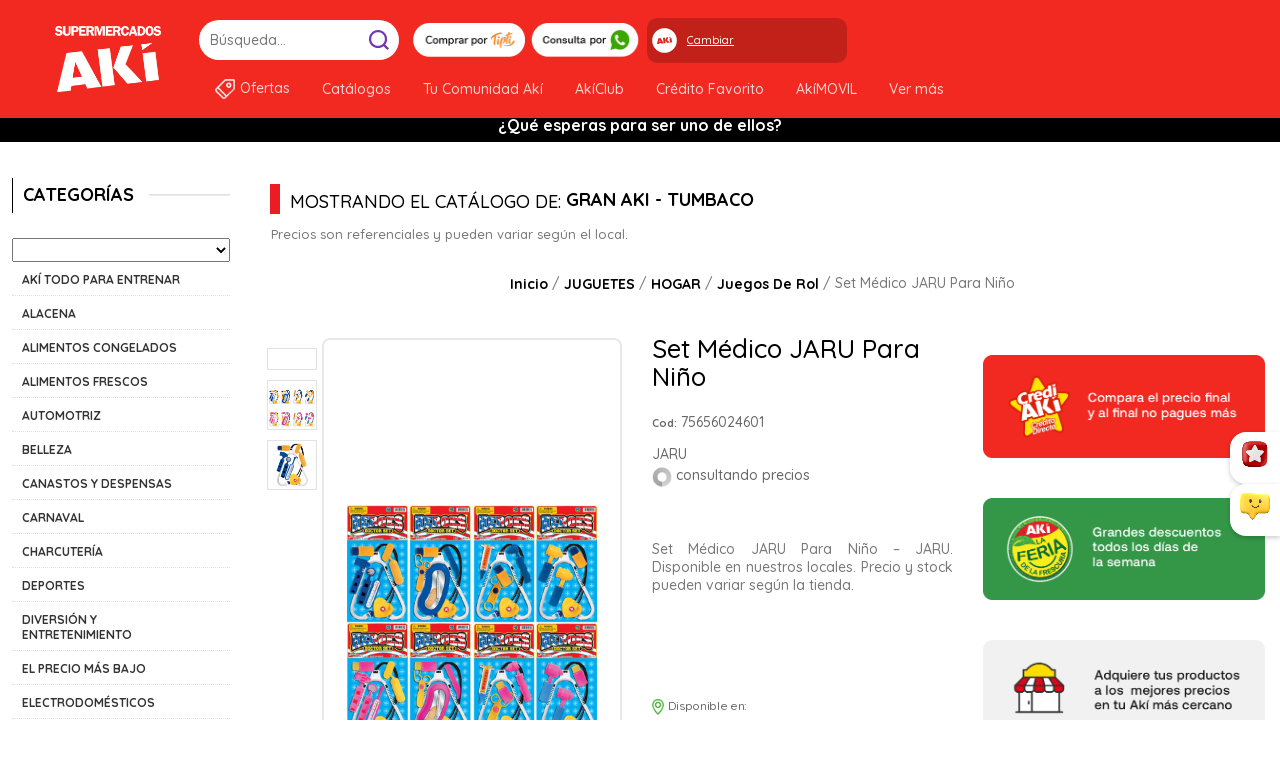

--- FILE ---
content_type: text/html; charset=UTF-8
request_url: https://www.aki.com.ec/producto/set-medico-jaru-para-nino/
body_size: 97536
content:

<!doctype html>
<html lang="es">
	<head><meta charset="UTF-8"><script>if(navigator.userAgent.match(/MSIE|Internet Explorer/i)||navigator.userAgent.match(/Trident\/7\..*?rv:11/i)){var href=document.location.href;if(!href.match(/[?&]nowprocket/)){if(href.indexOf("?")==-1){if(href.indexOf("#")==-1){document.location.href=href+"?nowprocket=1"}else{document.location.href=href.replace("#","?nowprocket=1#")}}else{if(href.indexOf("#")==-1){document.location.href=href+"&nowprocket=1"}else{document.location.href=href.replace("#","&nowprocket=1#")}}}}</script><script>(()=>{class RocketLazyLoadScripts{constructor(){this.v="1.2.6",this.triggerEvents=["keydown","mousedown","mousemove","touchmove","touchstart","touchend","wheel"],this.userEventHandler=this.t.bind(this),this.touchStartHandler=this.i.bind(this),this.touchMoveHandler=this.o.bind(this),this.touchEndHandler=this.h.bind(this),this.clickHandler=this.u.bind(this),this.interceptedClicks=[],this.interceptedClickListeners=[],this.l(this),window.addEventListener("pageshow",(t=>{this.persisted=t.persisted,this.everythingLoaded&&this.m()})),this.CSPIssue=sessionStorage.getItem("rocketCSPIssue"),document.addEventListener("securitypolicyviolation",(t=>{this.CSPIssue||"script-src-elem"!==t.violatedDirective||"data"!==t.blockedURI||(this.CSPIssue=!0,sessionStorage.setItem("rocketCSPIssue",!0))})),document.addEventListener("DOMContentLoaded",(()=>{this.k()})),this.delayedScripts={normal:[],async:[],defer:[]},this.trash=[],this.allJQueries=[]}p(t){document.hidden?t.t():(this.triggerEvents.forEach((e=>window.addEventListener(e,t.userEventHandler,{passive:!0}))),window.addEventListener("touchstart",t.touchStartHandler,{passive:!0}),window.addEventListener("mousedown",t.touchStartHandler),document.addEventListener("visibilitychange",t.userEventHandler))}_(){this.triggerEvents.forEach((t=>window.removeEventListener(t,this.userEventHandler,{passive:!0}))),document.removeEventListener("visibilitychange",this.userEventHandler)}i(t){"HTML"!==t.target.tagName&&(window.addEventListener("touchend",this.touchEndHandler),window.addEventListener("mouseup",this.touchEndHandler),window.addEventListener("touchmove",this.touchMoveHandler,{passive:!0}),window.addEventListener("mousemove",this.touchMoveHandler),t.target.addEventListener("click",this.clickHandler),this.L(t.target,!0),this.S(t.target,"onclick","rocket-onclick"),this.C())}o(t){window.removeEventListener("touchend",this.touchEndHandler),window.removeEventListener("mouseup",this.touchEndHandler),window.removeEventListener("touchmove",this.touchMoveHandler,{passive:!0}),window.removeEventListener("mousemove",this.touchMoveHandler),t.target.removeEventListener("click",this.clickHandler),this.L(t.target,!1),this.S(t.target,"rocket-onclick","onclick"),this.M()}h(){window.removeEventListener("touchend",this.touchEndHandler),window.removeEventListener("mouseup",this.touchEndHandler),window.removeEventListener("touchmove",this.touchMoveHandler,{passive:!0}),window.removeEventListener("mousemove",this.touchMoveHandler)}u(t){t.target.removeEventListener("click",this.clickHandler),this.L(t.target,!1),this.S(t.target,"rocket-onclick","onclick"),this.interceptedClicks.push(t),t.preventDefault(),t.stopPropagation(),t.stopImmediatePropagation(),this.M()}O(){window.removeEventListener("touchstart",this.touchStartHandler,{passive:!0}),window.removeEventListener("mousedown",this.touchStartHandler),this.interceptedClicks.forEach((t=>{t.target.dispatchEvent(new MouseEvent("click",{view:t.view,bubbles:!0,cancelable:!0}))}))}l(t){EventTarget.prototype.addEventListenerWPRocketBase=EventTarget.prototype.addEventListener,EventTarget.prototype.addEventListener=function(e,i,o){"click"!==e||t.windowLoaded||i===t.clickHandler||t.interceptedClickListeners.push({target:this,func:i,options:o}),(this||window).addEventListenerWPRocketBase(e,i,o)}}L(t,e){this.interceptedClickListeners.forEach((i=>{i.target===t&&(e?t.removeEventListener("click",i.func,i.options):t.addEventListener("click",i.func,i.options))})),t.parentNode!==document.documentElement&&this.L(t.parentNode,e)}D(){return new Promise((t=>{this.P?this.M=t:t()}))}C(){this.P=!0}M(){this.P=!1}S(t,e,i){t.hasAttribute&&t.hasAttribute(e)&&(event.target.setAttribute(i,event.target.getAttribute(e)),event.target.removeAttribute(e))}t(){this._(this),"loading"===document.readyState?document.addEventListener("DOMContentLoaded",this.R.bind(this)):this.R()}k(){let t=[];document.querySelectorAll("script[type=rocketlazyloadscript][data-rocket-src]").forEach((e=>{let i=e.getAttribute("data-rocket-src");if(i&&!i.startsWith("data:")){0===i.indexOf("//")&&(i=location.protocol+i);try{const o=new URL(i).origin;o!==location.origin&&t.push({src:o,crossOrigin:e.crossOrigin||"module"===e.getAttribute("data-rocket-type")})}catch(t){}}})),t=[...new Map(t.map((t=>[JSON.stringify(t),t]))).values()],this.T(t,"preconnect")}async R(){this.lastBreath=Date.now(),this.j(this),this.F(this),this.I(),this.W(),this.q(),await this.A(this.delayedScripts.normal),await this.A(this.delayedScripts.defer),await this.A(this.delayedScripts.async);try{await this.U(),await this.H(this),await this.J()}catch(t){console.error(t)}window.dispatchEvent(new Event("rocket-allScriptsLoaded")),this.everythingLoaded=!0,this.D().then((()=>{this.O()})),this.N()}W(){document.querySelectorAll("script[type=rocketlazyloadscript]").forEach((t=>{t.hasAttribute("data-rocket-src")?t.hasAttribute("async")&&!1!==t.async?this.delayedScripts.async.push(t):t.hasAttribute("defer")&&!1!==t.defer||"module"===t.getAttribute("data-rocket-type")?this.delayedScripts.defer.push(t):this.delayedScripts.normal.push(t):this.delayedScripts.normal.push(t)}))}async B(t){if(await this.G(),!0!==t.noModule||!("noModule"in HTMLScriptElement.prototype))return new Promise((e=>{let i;function o(){(i||t).setAttribute("data-rocket-status","executed"),e()}try{if(navigator.userAgent.indexOf("Firefox/")>0||""===navigator.vendor||this.CSPIssue)i=document.createElement("script"),[...t.attributes].forEach((t=>{let e=t.nodeName;"type"!==e&&("data-rocket-type"===e&&(e="type"),"data-rocket-src"===e&&(e="src"),i.setAttribute(e,t.nodeValue))})),t.text&&(i.text=t.text),i.hasAttribute("src")?(i.addEventListener("load",o),i.addEventListener("error",(function(){i.setAttribute("data-rocket-status","failed-network"),e()})),setTimeout((()=>{i.isConnected||e()}),1)):(i.text=t.text,o()),t.parentNode.replaceChild(i,t);else{const i=t.getAttribute("data-rocket-type"),s=t.getAttribute("data-rocket-src");i?(t.type=i,t.removeAttribute("data-rocket-type")):t.removeAttribute("type"),t.addEventListener("load",o),t.addEventListener("error",(i=>{this.CSPIssue&&i.target.src.startsWith("data:")?(console.log("WPRocket: data-uri blocked by CSP -> fallback"),t.removeAttribute("src"),this.B(t).then(e)):(t.setAttribute("data-rocket-status","failed-network"),e())})),s?(t.removeAttribute("data-rocket-src"),t.src=s):t.src="data:text/javascript;base64,"+window.btoa(unescape(encodeURIComponent(t.text)))}}catch(i){t.setAttribute("data-rocket-status","failed-transform"),e()}}));t.setAttribute("data-rocket-status","skipped")}async A(t){const e=t.shift();return e&&e.isConnected?(await this.B(e),this.A(t)):Promise.resolve()}q(){this.T([...this.delayedScripts.normal,...this.delayedScripts.defer,...this.delayedScripts.async],"preload")}T(t,e){var i=document.createDocumentFragment();t.forEach((t=>{const o=t.getAttribute&&t.getAttribute("data-rocket-src")||t.src;if(o&&!o.startsWith("data:")){const s=document.createElement("link");s.href=o,s.rel=e,"preconnect"!==e&&(s.as="script"),t.getAttribute&&"module"===t.getAttribute("data-rocket-type")&&(s.crossOrigin=!0),t.crossOrigin&&(s.crossOrigin=t.crossOrigin),t.integrity&&(s.integrity=t.integrity),i.appendChild(s),this.trash.push(s)}})),document.head.appendChild(i)}j(t){let e={};function i(i,o){return e[o].eventsToRewrite.indexOf(i)>=0&&!t.everythingLoaded?"rocket-"+i:i}function o(t,o){!function(t){e[t]||(e[t]={originalFunctions:{add:t.addEventListener,remove:t.removeEventListener},eventsToRewrite:[]},t.addEventListener=function(){arguments[0]=i(arguments[0],t),e[t].originalFunctions.add.apply(t,arguments)},t.removeEventListener=function(){arguments[0]=i(arguments[0],t),e[t].originalFunctions.remove.apply(t,arguments)})}(t),e[t].eventsToRewrite.push(o)}function s(e,i){let o=e[i];e[i]=null,Object.defineProperty(e,i,{get:()=>o||function(){},set(s){t.everythingLoaded?o=s:e["rocket"+i]=o=s}})}o(document,"DOMContentLoaded"),o(window,"DOMContentLoaded"),o(window,"load"),o(window,"pageshow"),o(document,"readystatechange"),s(document,"onreadystatechange"),s(window,"onload"),s(window,"onpageshow");try{Object.defineProperty(document,"readyState",{get:()=>t.rocketReadyState,set(e){t.rocketReadyState=e},configurable:!0}),document.readyState="loading"}catch(t){console.log("WPRocket DJE readyState conflict, bypassing")}}F(t){let e;function i(e){return t.everythingLoaded?e:e.split(" ").map((t=>"load"===t||0===t.indexOf("load.")?"rocket-jquery-load":t)).join(" ")}function o(o){function s(t){const e=o.fn[t];o.fn[t]=o.fn.init.prototype[t]=function(){return this[0]===window&&("string"==typeof arguments[0]||arguments[0]instanceof String?arguments[0]=i(arguments[0]):"object"==typeof arguments[0]&&Object.keys(arguments[0]).forEach((t=>{const e=arguments[0][t];delete arguments[0][t],arguments[0][i(t)]=e}))),e.apply(this,arguments),this}}o&&o.fn&&!t.allJQueries.includes(o)&&(o.fn.ready=o.fn.init.prototype.ready=function(e){return t.domReadyFired?e.bind(document)(o):document.addEventListener("rocket-DOMContentLoaded",(()=>e.bind(document)(o))),o([])},s("on"),s("one"),t.allJQueries.push(o)),e=o}o(window.jQuery),Object.defineProperty(window,"jQuery",{get:()=>e,set(t){o(t)}})}async H(t){const e=document.querySelector("script[data-webpack]");e&&(await async function(){return new Promise((t=>{e.addEventListener("load",t),e.addEventListener("error",t)}))}(),await t.K(),await t.H(t))}async U(){this.domReadyFired=!0;try{document.readyState="interactive"}catch(t){}await this.G(),document.dispatchEvent(new Event("rocket-readystatechange")),await this.G(),document.rocketonreadystatechange&&document.rocketonreadystatechange(),await this.G(),document.dispatchEvent(new Event("rocket-DOMContentLoaded")),await this.G(),window.dispatchEvent(new Event("rocket-DOMContentLoaded"))}async J(){try{document.readyState="complete"}catch(t){}await this.G(),document.dispatchEvent(new Event("rocket-readystatechange")),await this.G(),document.rocketonreadystatechange&&document.rocketonreadystatechange(),await this.G(),window.dispatchEvent(new Event("rocket-load")),await this.G(),window.rocketonload&&window.rocketonload(),await this.G(),this.allJQueries.forEach((t=>t(window).trigger("rocket-jquery-load"))),await this.G();const t=new Event("rocket-pageshow");t.persisted=this.persisted,window.dispatchEvent(t),await this.G(),window.rocketonpageshow&&window.rocketonpageshow({persisted:this.persisted}),this.windowLoaded=!0}m(){document.onreadystatechange&&document.onreadystatechange(),window.onload&&window.onload(),window.onpageshow&&window.onpageshow({persisted:this.persisted})}I(){const t=new Map;document.write=document.writeln=function(e){const i=document.currentScript;i||console.error("WPRocket unable to document.write this: "+e);const o=document.createRange(),s=i.parentElement;let n=t.get(i);void 0===n&&(n=i.nextSibling,t.set(i,n));const c=document.createDocumentFragment();o.setStart(c,0),c.appendChild(o.createContextualFragment(e)),s.insertBefore(c,n)}}async G(){Date.now()-this.lastBreath>45&&(await this.K(),this.lastBreath=Date.now())}async K(){return document.hidden?new Promise((t=>setTimeout(t))):new Promise((t=>requestAnimationFrame(t)))}N(){this.trash.forEach((t=>t.remove()))}static run(){const t=new RocketLazyLoadScripts;t.p(t)}}RocketLazyLoadScripts.run()})();</script>
		
		<title>
			Set Médico JARU Para Niño - AKI		</title><link rel="preload" data-rocket-preload as="style" href="https://fonts.googleapis.com/css?family=Roboto%3A400&#038;display=swap" /><link rel="stylesheet" href="https://fonts.googleapis.com/css?family=Roboto%3A400&#038;display=swap" media="print" onload="this.media='all'" /><noscript><link rel="stylesheet" href="https://fonts.googleapis.com/css?family=Roboto%3A400&#038;display=swap" /></noscript><link rel="preload" data-rocket-preload as="style" href="https://fonts.googleapis.com/css2?family=Quicksand:wght@300;500;700&#038;display=swap" /><link rel="stylesheet" href="https://fonts.googleapis.com/css2?family=Quicksand:wght@300;500;700&#038;display=swap" media="print" onload="this.media='all'" /><noscript><link rel="stylesheet" href="https://fonts.googleapis.com/css2?family=Quicksand:wght@300;500;700&#038;display=swap" /></noscript>

        <!-- Favicon para navegadores -->
        <link rel="icon" href="https://aki-225de.kxcdn.com/wp-content/themes/monki/images/favicon.png" type="image/png" sizes="32x32">
        <link rel="shortcut icon" href="https://aki-225de.kxcdn.com/wp-content/themes/monki/images/favicon.png" type="image/png">

        <!-- Icono para dispositivos Apple -->
        <link rel="apple-touch-icon" sizes="180x180" href="https://aki-225de.kxcdn.com/wp-content/themes/monki/images/favicon.png">


		<link data-minify="1" type="text/css" rel="stylesheet" media="all" href="https://aki-225de.kxcdn.com/wp-content/cache/min/1/wp-content/themes/monki/style.css?ver=1769549813" />
		<link rel="pingback" href="https://www.aki.com.ec/xmlrpc.php" />
		<!--[if lt IE 9]>
		<script src="https://www.aki.com.ec/wp-content/themes/monki/js/html5.js" type="text/javascript"></script>
		<![endif]-->
		
        <!-- COOKIE de encuesta NPS -->
        <script type="rocketlazyloadscript">
        // si esta activa la encueta, default false
        var global_active_nps = false;
        // tiempo en segundos para mostrar encuesta, default 30
        var global_time_nps   = 30;
        // cuantas veces se muestra antes de esconder, default 3
        var global_hide_nps   = 3;
        // cuantas horas deben pasar para volver a mostrar, default 15 dias
        var global_days_nps   = 360;
        // nombre de la cookie, default npscookie_01
        var global_name_nps   = 'npscookie_01';
        </script>

		<meta name='robots' content='index, follow, max-image-preview:large, max-snippet:-1, max-video-preview:-1' />
<meta name="viewport" content="width=device-width, initial-scale=1, shrink-to-fit=no">
	<!-- This site is optimized with the Yoast SEO Premium plugin v21.7 (Yoast SEO v24.0) - https://yoast.com/wordpress/plugins/seo/ -->
	<meta name="description" content="Set Médico JARU Para Niño de JARU en la categoría HOGAR. Precio referencial: $2.48 (IVA incluido). Código: 75656024601." />
	<link rel="canonical" href="https://www.aki.com.ec/producto/set-medico-jaru-para-nino/" />
	<meta property="og:locale" content="es_ES" />
	<meta property="og:type" content="article" />
	<meta property="og:title" content="Set Médico JARU Para Niño" />
	<meta property="og:description" content="Que comience la diversión con este set médico, ara que los niños se rian en alegría" />
	<meta property="og:url" content="https://www.aki.com.ec/producto/set-medico-jaru-para-nino/" />
	<meta property="og:site_name" content="AKI" />
	<meta property="article:modified_time" content="2026-01-19T15:16:05+00:00" />
	<meta property="og:image" content="https://aki-225de.kxcdn.com/wp-content/uploads/2024/12/75656024601-1-7.jpg" />
	<meta property="og:image:width" content="1000" />
	<meta property="og:image:height" content="1000" />
	<meta property="og:image:type" content="image/jpeg" />
	<meta name="twitter:card" content="summary_large_image" />
	<script type="application/ld+json" class="yoast-schema-graph">{"@context":"https://schema.org","@graph":[{"@type":"WebPage","@id":"https://www.aki.com.ec/producto/set-medico-jaru-para-nino/","url":"https://www.aki.com.ec/producto/set-medico-jaru-para-nino/","name":"Set Médico JARU Para Niño - AKI","isPartOf":{"@id":"https://www.aki.com.ec/#website"},"primaryImageOfPage":{"@id":"https://www.aki.com.ec/producto/set-medico-jaru-para-nino/#primaryimage"},"image":{"@id":"https://www.aki.com.ec/producto/set-medico-jaru-para-nino/#primaryimage"},"thumbnailUrl":"https://aki-225de.kxcdn.com/wp-content/uploads/2024/12/75656024601-1-13.jpg","datePublished":"2024-12-19T06:54:46+00:00","dateModified":"2026-01-19T15:16:05+00:00","breadcrumb":{"@id":"https://www.aki.com.ec/producto/set-medico-jaru-para-nino/#breadcrumb"},"inLanguage":"es","potentialAction":[{"@type":"ReadAction","target":["https://www.aki.com.ec/producto/set-medico-jaru-para-nino/"]}]},{"@type":"ImageObject","inLanguage":"es","@id":"https://www.aki.com.ec/producto/set-medico-jaru-para-nino/#primaryimage","url":"https://aki-225de.kxcdn.com/wp-content/uploads/2024/12/75656024601-1-13.jpg","contentUrl":"https://aki-225de.kxcdn.com/wp-content/uploads/2024/12/75656024601-1-13.jpg","width":1500,"height":1500},{"@type":"BreadcrumbList","@id":"https://www.aki.com.ec/producto/set-medico-jaru-para-nino/#breadcrumb","itemListElement":[{"@type":"ListItem","position":1,"name":"Portada","item":"https://www.aki.com.ec/"},{"@type":"ListItem","position":2,"name":"Catálogo","item":"https://www.aki.com.ec/catalogo/"},{"@type":"ListItem","position":3,"name":"Set Médico JARU Para Niño"}]},{"@type":"WebSite","@id":"https://www.aki.com.ec/#website","url":"https://www.aki.com.ec/","name":"AKI","description":"","potentialAction":[{"@type":"SearchAction","target":{"@type":"EntryPoint","urlTemplate":"https://www.aki.com.ec/?s={search_term_string}"},"query-input":{"@type":"PropertyValueSpecification","valueRequired":true,"valueName":"search_term_string"}}],"inLanguage":"es"},{"@type":"Product","@id":"https://www.aki.com.ec/producto/set-medico-jaru-para-nino/#product","name":"Set Médico JARU Para Niño","image":"https://aki-225de.kxcdn.com/wp-content/uploads/2024/12/75656024601-1-13.jpg","sku":"75656024601","brand":{"@type":"Brand","name":"JARU"},"offers":{"@type":"Offer","price":"2.48","priceCurrency":"USD","availability":"https://schema.org/InStock"}}]}</script>
	<!-- / Yoast SEO Premium plugin. -->


<link rel='dns-prefetch' href='//aki-225de.kxcdn.com' />
<link href='https://fonts.gstatic.com' crossorigin rel='preconnect' />
<link href='https://aki-225de.kxcdn.com' rel='preconnect' />
<link rel="alternate" title="oEmbed (JSON)" type="application/json+oembed" href="https://www.aki.com.ec/wp-json/oembed/1.0/embed?url=https%3A%2F%2Fwww.aki.com.ec%2Fproducto%2Fset-medico-jaru-para-nino%2F" />
<link rel="alternate" title="oEmbed (XML)" type="text/xml+oembed" href="https://www.aki.com.ec/wp-json/oembed/1.0/embed?url=https%3A%2F%2Fwww.aki.com.ec%2Fproducto%2Fset-medico-jaru-para-nino%2F&#038;format=xml" />
<style id='wp-img-auto-sizes-contain-inline-css' type='text/css'>
img:is([sizes=auto i],[sizes^="auto," i]){contain-intrinsic-size:3000px 1500px}
/*# sourceURL=wp-img-auto-sizes-contain-inline-css */
</style>
<style id='wp-emoji-styles-inline-css' type='text/css'>

	img.wp-smiley, img.emoji {
		display: inline !important;
		border: none !important;
		box-shadow: none !important;
		height: 1em !important;
		width: 1em !important;
		margin: 0 0.07em !important;
		vertical-align: -0.1em !important;
		background: none !important;
		padding: 0 !important;
	}
/*# sourceURL=wp-emoji-styles-inline-css */
</style>
<style id='wp-block-library-inline-css' type='text/css'>
:root{--wp-block-synced-color:#7a00df;--wp-block-synced-color--rgb:122,0,223;--wp-bound-block-color:var(--wp-block-synced-color);--wp-editor-canvas-background:#ddd;--wp-admin-theme-color:#007cba;--wp-admin-theme-color--rgb:0,124,186;--wp-admin-theme-color-darker-10:#006ba1;--wp-admin-theme-color-darker-10--rgb:0,107,160.5;--wp-admin-theme-color-darker-20:#005a87;--wp-admin-theme-color-darker-20--rgb:0,90,135;--wp-admin-border-width-focus:2px}@media (min-resolution:192dpi){:root{--wp-admin-border-width-focus:1.5px}}.wp-element-button{cursor:pointer}:root .has-very-light-gray-background-color{background-color:#eee}:root .has-very-dark-gray-background-color{background-color:#313131}:root .has-very-light-gray-color{color:#eee}:root .has-very-dark-gray-color{color:#313131}:root .has-vivid-green-cyan-to-vivid-cyan-blue-gradient-background{background:linear-gradient(135deg,#00d084,#0693e3)}:root .has-purple-crush-gradient-background{background:linear-gradient(135deg,#34e2e4,#4721fb 50%,#ab1dfe)}:root .has-hazy-dawn-gradient-background{background:linear-gradient(135deg,#faaca8,#dad0ec)}:root .has-subdued-olive-gradient-background{background:linear-gradient(135deg,#fafae1,#67a671)}:root .has-atomic-cream-gradient-background{background:linear-gradient(135deg,#fdd79a,#004a59)}:root .has-nightshade-gradient-background{background:linear-gradient(135deg,#330968,#31cdcf)}:root .has-midnight-gradient-background{background:linear-gradient(135deg,#020381,#2874fc)}:root{--wp--preset--font-size--normal:16px;--wp--preset--font-size--huge:42px}.has-regular-font-size{font-size:1em}.has-larger-font-size{font-size:2.625em}.has-normal-font-size{font-size:var(--wp--preset--font-size--normal)}.has-huge-font-size{font-size:var(--wp--preset--font-size--huge)}.has-text-align-center{text-align:center}.has-text-align-left{text-align:left}.has-text-align-right{text-align:right}.has-fit-text{white-space:nowrap!important}#end-resizable-editor-section{display:none}.aligncenter{clear:both}.items-justified-left{justify-content:flex-start}.items-justified-center{justify-content:center}.items-justified-right{justify-content:flex-end}.items-justified-space-between{justify-content:space-between}.screen-reader-text{border:0;clip-path:inset(50%);height:1px;margin:-1px;overflow:hidden;padding:0;position:absolute;width:1px;word-wrap:normal!important}.screen-reader-text:focus{background-color:#ddd;clip-path:none;color:#444;display:block;font-size:1em;height:auto;left:5px;line-height:normal;padding:15px 23px 14px;text-decoration:none;top:5px;width:auto;z-index:100000}html :where(.has-border-color){border-style:solid}html :where([style*=border-top-color]){border-top-style:solid}html :where([style*=border-right-color]){border-right-style:solid}html :where([style*=border-bottom-color]){border-bottom-style:solid}html :where([style*=border-left-color]){border-left-style:solid}html :where([style*=border-width]){border-style:solid}html :where([style*=border-top-width]){border-top-style:solid}html :where([style*=border-right-width]){border-right-style:solid}html :where([style*=border-bottom-width]){border-bottom-style:solid}html :where([style*=border-left-width]){border-left-style:solid}html :where(img[class*=wp-image-]){height:auto;max-width:100%}:where(figure){margin:0 0 1em}html :where(.is-position-sticky){--wp-admin--admin-bar--position-offset:var(--wp-admin--admin-bar--height,0px)}@media screen and (max-width:600px){html :where(.is-position-sticky){--wp-admin--admin-bar--position-offset:0px}}

/*# sourceURL=wp-block-library-inline-css */
</style><link data-minify="1" rel='stylesheet' id='wc-blocks-style-css' href='https://aki-225de.kxcdn.com/wp-content/cache/min/1/wp-content/plugins/woocommerce/assets/client/blocks/wc-blocks.css?ver=1769549813' type='text/css' media='all' />
<style id='global-styles-inline-css' type='text/css'>
:root{--wp--preset--aspect-ratio--square: 1;--wp--preset--aspect-ratio--4-3: 4/3;--wp--preset--aspect-ratio--3-4: 3/4;--wp--preset--aspect-ratio--3-2: 3/2;--wp--preset--aspect-ratio--2-3: 2/3;--wp--preset--aspect-ratio--16-9: 16/9;--wp--preset--aspect-ratio--9-16: 9/16;--wp--preset--color--black: #000000;--wp--preset--color--cyan-bluish-gray: #abb8c3;--wp--preset--color--white: #ffffff;--wp--preset--color--pale-pink: #f78da7;--wp--preset--color--vivid-red: #cf2e2e;--wp--preset--color--luminous-vivid-orange: #ff6900;--wp--preset--color--luminous-vivid-amber: #fcb900;--wp--preset--color--light-green-cyan: #7bdcb5;--wp--preset--color--vivid-green-cyan: #00d084;--wp--preset--color--pale-cyan-blue: #8ed1fc;--wp--preset--color--vivid-cyan-blue: #0693e3;--wp--preset--color--vivid-purple: #9b51e0;--wp--preset--gradient--vivid-cyan-blue-to-vivid-purple: linear-gradient(135deg,rgb(6,147,227) 0%,rgb(155,81,224) 100%);--wp--preset--gradient--light-green-cyan-to-vivid-green-cyan: linear-gradient(135deg,rgb(122,220,180) 0%,rgb(0,208,130) 100%);--wp--preset--gradient--luminous-vivid-amber-to-luminous-vivid-orange: linear-gradient(135deg,rgb(252,185,0) 0%,rgb(255,105,0) 100%);--wp--preset--gradient--luminous-vivid-orange-to-vivid-red: linear-gradient(135deg,rgb(255,105,0) 0%,rgb(207,46,46) 100%);--wp--preset--gradient--very-light-gray-to-cyan-bluish-gray: linear-gradient(135deg,rgb(238,238,238) 0%,rgb(169,184,195) 100%);--wp--preset--gradient--cool-to-warm-spectrum: linear-gradient(135deg,rgb(74,234,220) 0%,rgb(151,120,209) 20%,rgb(207,42,186) 40%,rgb(238,44,130) 60%,rgb(251,105,98) 80%,rgb(254,248,76) 100%);--wp--preset--gradient--blush-light-purple: linear-gradient(135deg,rgb(255,206,236) 0%,rgb(152,150,240) 100%);--wp--preset--gradient--blush-bordeaux: linear-gradient(135deg,rgb(254,205,165) 0%,rgb(254,45,45) 50%,rgb(107,0,62) 100%);--wp--preset--gradient--luminous-dusk: linear-gradient(135deg,rgb(255,203,112) 0%,rgb(199,81,192) 50%,rgb(65,88,208) 100%);--wp--preset--gradient--pale-ocean: linear-gradient(135deg,rgb(255,245,203) 0%,rgb(182,227,212) 50%,rgb(51,167,181) 100%);--wp--preset--gradient--electric-grass: linear-gradient(135deg,rgb(202,248,128) 0%,rgb(113,206,126) 100%);--wp--preset--gradient--midnight: linear-gradient(135deg,rgb(2,3,129) 0%,rgb(40,116,252) 100%);--wp--preset--font-size--small: 13px;--wp--preset--font-size--medium: 20px;--wp--preset--font-size--large: 36px;--wp--preset--font-size--x-large: 42px;--wp--preset--font-family--inter: "Inter", sans-serif;--wp--preset--font-family--cardo: Cardo;--wp--preset--spacing--20: 0.44rem;--wp--preset--spacing--30: 0.67rem;--wp--preset--spacing--40: 1rem;--wp--preset--spacing--50: 1.5rem;--wp--preset--spacing--60: 2.25rem;--wp--preset--spacing--70: 3.38rem;--wp--preset--spacing--80: 5.06rem;--wp--preset--shadow--natural: 6px 6px 9px rgba(0, 0, 0, 0.2);--wp--preset--shadow--deep: 12px 12px 50px rgba(0, 0, 0, 0.4);--wp--preset--shadow--sharp: 6px 6px 0px rgba(0, 0, 0, 0.2);--wp--preset--shadow--outlined: 6px 6px 0px -3px rgb(255, 255, 255), 6px 6px rgb(0, 0, 0);--wp--preset--shadow--crisp: 6px 6px 0px rgb(0, 0, 0);}:where(.is-layout-flex){gap: 0.5em;}:where(.is-layout-grid){gap: 0.5em;}body .is-layout-flex{display: flex;}.is-layout-flex{flex-wrap: wrap;align-items: center;}.is-layout-flex > :is(*, div){margin: 0;}body .is-layout-grid{display: grid;}.is-layout-grid > :is(*, div){margin: 0;}:where(.wp-block-columns.is-layout-flex){gap: 2em;}:where(.wp-block-columns.is-layout-grid){gap: 2em;}:where(.wp-block-post-template.is-layout-flex){gap: 1.25em;}:where(.wp-block-post-template.is-layout-grid){gap: 1.25em;}.has-black-color{color: var(--wp--preset--color--black) !important;}.has-cyan-bluish-gray-color{color: var(--wp--preset--color--cyan-bluish-gray) !important;}.has-white-color{color: var(--wp--preset--color--white) !important;}.has-pale-pink-color{color: var(--wp--preset--color--pale-pink) !important;}.has-vivid-red-color{color: var(--wp--preset--color--vivid-red) !important;}.has-luminous-vivid-orange-color{color: var(--wp--preset--color--luminous-vivid-orange) !important;}.has-luminous-vivid-amber-color{color: var(--wp--preset--color--luminous-vivid-amber) !important;}.has-light-green-cyan-color{color: var(--wp--preset--color--light-green-cyan) !important;}.has-vivid-green-cyan-color{color: var(--wp--preset--color--vivid-green-cyan) !important;}.has-pale-cyan-blue-color{color: var(--wp--preset--color--pale-cyan-blue) !important;}.has-vivid-cyan-blue-color{color: var(--wp--preset--color--vivid-cyan-blue) !important;}.has-vivid-purple-color{color: var(--wp--preset--color--vivid-purple) !important;}.has-black-background-color{background-color: var(--wp--preset--color--black) !important;}.has-cyan-bluish-gray-background-color{background-color: var(--wp--preset--color--cyan-bluish-gray) !important;}.has-white-background-color{background-color: var(--wp--preset--color--white) !important;}.has-pale-pink-background-color{background-color: var(--wp--preset--color--pale-pink) !important;}.has-vivid-red-background-color{background-color: var(--wp--preset--color--vivid-red) !important;}.has-luminous-vivid-orange-background-color{background-color: var(--wp--preset--color--luminous-vivid-orange) !important;}.has-luminous-vivid-amber-background-color{background-color: var(--wp--preset--color--luminous-vivid-amber) !important;}.has-light-green-cyan-background-color{background-color: var(--wp--preset--color--light-green-cyan) !important;}.has-vivid-green-cyan-background-color{background-color: var(--wp--preset--color--vivid-green-cyan) !important;}.has-pale-cyan-blue-background-color{background-color: var(--wp--preset--color--pale-cyan-blue) !important;}.has-vivid-cyan-blue-background-color{background-color: var(--wp--preset--color--vivid-cyan-blue) !important;}.has-vivid-purple-background-color{background-color: var(--wp--preset--color--vivid-purple) !important;}.has-black-border-color{border-color: var(--wp--preset--color--black) !important;}.has-cyan-bluish-gray-border-color{border-color: var(--wp--preset--color--cyan-bluish-gray) !important;}.has-white-border-color{border-color: var(--wp--preset--color--white) !important;}.has-pale-pink-border-color{border-color: var(--wp--preset--color--pale-pink) !important;}.has-vivid-red-border-color{border-color: var(--wp--preset--color--vivid-red) !important;}.has-luminous-vivid-orange-border-color{border-color: var(--wp--preset--color--luminous-vivid-orange) !important;}.has-luminous-vivid-amber-border-color{border-color: var(--wp--preset--color--luminous-vivid-amber) !important;}.has-light-green-cyan-border-color{border-color: var(--wp--preset--color--light-green-cyan) !important;}.has-vivid-green-cyan-border-color{border-color: var(--wp--preset--color--vivid-green-cyan) !important;}.has-pale-cyan-blue-border-color{border-color: var(--wp--preset--color--pale-cyan-blue) !important;}.has-vivid-cyan-blue-border-color{border-color: var(--wp--preset--color--vivid-cyan-blue) !important;}.has-vivid-purple-border-color{border-color: var(--wp--preset--color--vivid-purple) !important;}.has-vivid-cyan-blue-to-vivid-purple-gradient-background{background: var(--wp--preset--gradient--vivid-cyan-blue-to-vivid-purple) !important;}.has-light-green-cyan-to-vivid-green-cyan-gradient-background{background: var(--wp--preset--gradient--light-green-cyan-to-vivid-green-cyan) !important;}.has-luminous-vivid-amber-to-luminous-vivid-orange-gradient-background{background: var(--wp--preset--gradient--luminous-vivid-amber-to-luminous-vivid-orange) !important;}.has-luminous-vivid-orange-to-vivid-red-gradient-background{background: var(--wp--preset--gradient--luminous-vivid-orange-to-vivid-red) !important;}.has-very-light-gray-to-cyan-bluish-gray-gradient-background{background: var(--wp--preset--gradient--very-light-gray-to-cyan-bluish-gray) !important;}.has-cool-to-warm-spectrum-gradient-background{background: var(--wp--preset--gradient--cool-to-warm-spectrum) !important;}.has-blush-light-purple-gradient-background{background: var(--wp--preset--gradient--blush-light-purple) !important;}.has-blush-bordeaux-gradient-background{background: var(--wp--preset--gradient--blush-bordeaux) !important;}.has-luminous-dusk-gradient-background{background: var(--wp--preset--gradient--luminous-dusk) !important;}.has-pale-ocean-gradient-background{background: var(--wp--preset--gradient--pale-ocean) !important;}.has-electric-grass-gradient-background{background: var(--wp--preset--gradient--electric-grass) !important;}.has-midnight-gradient-background{background: var(--wp--preset--gradient--midnight) !important;}.has-small-font-size{font-size: var(--wp--preset--font-size--small) !important;}.has-medium-font-size{font-size: var(--wp--preset--font-size--medium) !important;}.has-large-font-size{font-size: var(--wp--preset--font-size--large) !important;}.has-x-large-font-size{font-size: var(--wp--preset--font-size--x-large) !important;}
/*# sourceURL=global-styles-inline-css */
</style>

<style id='classic-theme-styles-inline-css' type='text/css'>
/*! This file is auto-generated */
.wp-block-button__link{color:#fff;background-color:#32373c;border-radius:9999px;box-shadow:none;text-decoration:none;padding:calc(.667em + 2px) calc(1.333em + 2px);font-size:1.125em}.wp-block-file__button{background:#32373c;color:#fff;text-decoration:none}
/*# sourceURL=/wp-includes/css/classic-themes.min.css */
</style>
<link rel='stylesheet' id='cfapi-css-css' href='https://aki-225de.kxcdn.com/wp-content/cache/background-css/www.aki.com.ec/wp-content/plugins/cf-products-brochure/css/styles.css?ver=1.5&wpr_t=1769568482' type='text/css' media='all' />
<link data-minify="1" rel='stylesheet' id='cfapi-custom-css-css' href='https://aki-225de.kxcdn.com/wp-content/cache/min/1/wp-content/plugins/cf-products-brochure/css/custom.css?ver=1769549813' type='text/css' media='all' />
<link rel='stylesheet' id='cfapi-css-responsive-css' href='https://www.aki.com.ec/wp-content/plugins/cf-products-brochure/css/responsive.css?ver=1.5' type='text/css' media='all' />
<link data-minify="1" rel='stylesheet' id='cfapi-css-slick-css' href='https://aki-225de.kxcdn.com/wp-content/cache/min/1/wp-content/plugins/cf-products-brochure/js/slick/slick.css?ver=1769549813' type='text/css' media='all' />
<link data-minify="1" rel='stylesheet' id='cfapi-css-slick-theme-css' href='https://aki-225de.kxcdn.com/wp-content/cache/background-css/aki-225de.kxcdn.com/wp-content/cache/min/1/wp-content/plugins/cf-products-brochure/js/slick/slick-theme.css?ver=1769549813&wpr_t=1769568482' type='text/css' media='all' />
<link data-minify="1" rel='stylesheet' id='recetas-estilos-css' href='https://aki-225de.kxcdn.com/wp-content/cache/background-css/aki-225de.kxcdn.com/wp-content/cache/min/1/wp-content/plugins/recetas-plugin/assets/estilos.css?ver=1769549813&wpr_t=1769568482' type='text/css' media='all' />
<link rel='stylesheet' id='photoswipe-css' href='https://aki-225de.kxcdn.com/wp-content/cache/background-css/aki-225de.kxcdn.com/wp-content/plugins/woocommerce/assets/css/photoswipe/photoswipe.min.css?ver=9.5.1&wpr_t=1769568482' type='text/css' media='all' />
<link rel='stylesheet' id='photoswipe-default-skin-css' href='https://aki-225de.kxcdn.com/wp-content/cache/background-css/aki-225de.kxcdn.com/wp-content/plugins/woocommerce/assets/css/photoswipe/default-skin/default-skin.min.css?ver=9.5.1&wpr_t=1769568482' type='text/css' media='all' />
<style id='woocommerce-inline-inline-css' type='text/css'>
.woocommerce form .form-row .required { visibility: visible; }
/*# sourceURL=woocommerce-inline-inline-css */
</style>
<link rel='stylesheet' id='aki-select2css-css' href='https://aki-225de.kxcdn.com/wp-content/themes/monki/css/select2.min.css?ver=3.0' type='text/css' media='all' />
<link data-minify="1" rel='stylesheet' id='style-css' href='https://aki-225de.kxcdn.com/wp-content/cache/min/1/wp-content/themes/monki/style.css?ver=1769549813' type='text/css' media='all' />
<link data-minify="1" rel='stylesheet' id='default-css' href='https://aki-225de.kxcdn.com/wp-content/cache/min/1/wp-content/themes/monki/css/default.css?ver=1769549813' type='text/css' media='all' />
<link data-minify="1" rel='stylesheet' id='main-css' href='https://aki-225de.kxcdn.com/wp-content/cache/background-css/aki-225de.kxcdn.com/wp-content/cache/min/1/wp-content/themes/monki/css/main2.css?ver=1769549813&wpr_t=1769568482' type='text/css' media='all' />
<link data-minify="1" rel='stylesheet' id='additional-css' href='https://aki-225de.kxcdn.com/wp-content/cache/background-css/aki-225de.kxcdn.com/wp-content/cache/min/1/wp-content/themes/monki/css/additional.css?ver=1769549813&wpr_t=1769568482' type='text/css' media='all' />
<link data-minify="1" rel='stylesheet' id='menu-css' href='https://aki-225de.kxcdn.com/wp-content/cache/min/1/wp-content/themes/monki/css/menu.css?ver=1769549813' type='text/css' media='all' />
<link data-minify="1" rel='stylesheet' id='animate-css' href='https://aki-225de.kxcdn.com/wp-content/cache/min/1/wp-content/themes/monki/css/animate.css?ver=1769549813' type='text/css' media='all' />
<link data-minify="1" rel='stylesheet' id='woocommerce-css' href='https://aki-225de.kxcdn.com/wp-content/cache/min/1/wp-content/themes/monki/css/woocommerce.css?ver=1769549813' type='text/css' media='all' />
<link data-minify="1" rel='stylesheet' id='locales-css' href='https://aki-225de.kxcdn.com/wp-content/cache/min/1/wp-content/themes/monki/css/locales.css?ver=1769549813' type='text/css' media='all' />
<link data-minify="1" rel='stylesheet' id='productos-css' href='https://aki-225de.kxcdn.com/wp-content/cache/min/1/wp-content/themes/monki/css/productos.css?ver=1769549813' type='text/css' media='all' />
<link data-minify="1" rel='stylesheet' id='responsive-css' href='https://aki-225de.kxcdn.com/wp-content/cache/min/1/wp-content/themes/monki/css/responsive.css?ver=1769549813' type='text/css' media='all' />
<link data-minify="1" rel='stylesheet' id='aki-pushy-css' href='https://aki-225de.kxcdn.com/wp-content/cache/background-css/aki-225de.kxcdn.com/wp-content/cache/min/1/wp-content/themes/monki/css/pushy.css?ver=1769549813&wpr_t=1769568482' type='text/css' media='all' />
<link rel='stylesheet' id='aki-fancybox-css' href='https://aki-225de.kxcdn.com/wp-content/themes/monki/css/jquery.fancybox.min.css?ver=3.0' type='text/css' media='all' />
<link rel='stylesheet' id='season-css' href='https://aki-225de.kxcdn.com/wp-content/themes/monki/css/season-template.css?ver=3.0' type='text/css' media='all' />
<link data-minify="1" rel='stylesheet' id='bsf-Defaults-css' href='https://aki-225de.kxcdn.com/wp-content/cache/min/1/wp-content/uploads/smile_fonts/Defaults/Defaults.css?ver=1769549813' type='text/css' media='all' />
<script type="text/javascript" src="https://aki-225de.kxcdn.com/wp-includes/js/jquery/jquery.min.js?ver=3.7.1" id="jquery-core-js"></script>
<script type="rocketlazyloadscript" data-rocket-type="text/javascript" data-rocket-src="https://aki-225de.kxcdn.com/wp-includes/js/jquery/jquery-migrate.min.js?ver=3.4.1" id="jquery-migrate-js"></script>
<script type="rocketlazyloadscript" data-rocket-type="text/javascript" data-rocket-src="https://aki-225de.kxcdn.com/wp-content/plugins/woocommerce/assets/js/jquery-blockui/jquery.blockUI.min.js?ver=2.7.0-wc.9.5.1" id="jquery-blockui-js" data-wp-strategy="defer" data-rocket-defer defer></script>
<script type="text/javascript" id="wc-add-to-cart-js-extra">
/* <![CDATA[ */
var wc_add_to_cart_params = {"ajax_url":"/wp-admin/admin-ajax.php","wc_ajax_url":"/?wc-ajax=%%endpoint%%","i18n_view_cart":"Ver carrito","cart_url":"https://www.aki.com.ec/carrito/","is_cart":"","cart_redirect_after_add":"no"};
//# sourceURL=wc-add-to-cart-js-extra
/* ]]> */
</script>
<script type="rocketlazyloadscript" data-rocket-type="text/javascript" data-rocket-src="https://aki-225de.kxcdn.com/wp-content/plugins/woocommerce/assets/js/frontend/add-to-cart.min.js?ver=9.5.1" id="wc-add-to-cart-js" data-wp-strategy="defer" data-rocket-defer defer></script>
<script type="text/javascript" src="https://aki-225de.kxcdn.com/wp-content/plugins/woocommerce/assets/js/zoom/jquery.zoom.min.js?ver=1.7.21-wc.9.5.1" id="zoom-js" defer="defer" data-wp-strategy="defer"></script>
<script type="text/javascript" src="https://aki-225de.kxcdn.com/wp-content/plugins/woocommerce/assets/js/photoswipe/photoswipe.min.js?ver=4.1.1-wc.9.5.1" id="photoswipe-js" defer="defer" data-wp-strategy="defer"></script>
<script type="text/javascript" src="https://aki-225de.kxcdn.com/wp-content/plugins/woocommerce/assets/js/photoswipe/photoswipe-ui-default.min.js?ver=4.1.1-wc.9.5.1" id="photoswipe-ui-default-js" defer="defer" data-wp-strategy="defer"></script>
<script type="text/javascript" id="wc-single-product-js-extra">
/* <![CDATA[ */
var wc_single_product_params = {"i18n_required_rating_text":"Por favor elige una puntuaci\u00f3n","i18n_product_gallery_trigger_text":"Ver galer\u00eda de im\u00e1genes a pantalla completa","review_rating_required":"yes","flexslider":{"rtl":false,"animation":"slide","smoothHeight":true,"directionNav":false,"controlNav":"thumbnails","slideshow":false,"animationSpeed":500,"animationLoop":false,"allowOneSlide":false},"zoom_enabled":"1","zoom_options":[],"photoswipe_enabled":"1","photoswipe_options":{"shareEl":false,"closeOnScroll":false,"history":false,"hideAnimationDuration":0,"showAnimationDuration":0},"flexslider_enabled":"1"};
//# sourceURL=wc-single-product-js-extra
/* ]]> */
</script>
<script type="text/javascript" src="https://aki-225de.kxcdn.com/wp-content/plugins/woocommerce/assets/js/frontend/single-product.min.js?ver=9.5.1" id="wc-single-product-js" defer="defer" data-wp-strategy="defer"></script>
<script type="rocketlazyloadscript" data-rocket-type="text/javascript" data-rocket-src="https://aki-225de.kxcdn.com/wp-content/plugins/woocommerce/assets/js/js-cookie/js.cookie.min.js?ver=2.1.4-wc.9.5.1" id="js-cookie-js" defer="defer" data-wp-strategy="defer"></script>
<script type="text/javascript" id="woocommerce-js-extra">
/* <![CDATA[ */
var woocommerce_params = {"ajax_url":"/wp-admin/admin-ajax.php","wc_ajax_url":"/?wc-ajax=%%endpoint%%"};
//# sourceURL=woocommerce-js-extra
/* ]]> */
</script>
<script type="rocketlazyloadscript" data-rocket-type="text/javascript" data-rocket-src="https://aki-225de.kxcdn.com/wp-content/plugins/woocommerce/assets/js/frontend/woocommerce.min.js?ver=9.5.1" id="woocommerce-js" defer="defer" data-wp-strategy="defer"></script>
<script type="rocketlazyloadscript" data-minify="1" data-rocket-type="text/javascript" data-rocket-src="https://aki-225de.kxcdn.com/wp-content/cache/min/1/wp-content/plugins/js_composer/assets/js/vendors/woocommerce-add-to-cart.js?ver=1769549813" id="vc_woocommerce-add-to-cart-js-js" data-rocket-defer defer></script>
<script type="rocketlazyloadscript"></script><link rel="https://api.w.org/" href="https://www.aki.com.ec/wp-json/" /><link rel="alternate" title="JSON" type="application/json" href="https://www.aki.com.ec/wp-json/wp/v2/product/1403960" /><link rel='shortlink' href='https://www.aki.com.ec/?p=1403960' />
<script type="rocketlazyloadscript" data-rocket-type="text/javascript">
           var ajaxurl = "https://www.aki.com.ec/wp-admin/admin-ajax.php";
         </script>	<noscript><style>.woocommerce-product-gallery{ opacity: 1 !important; }</style></noscript>
	<style type="text/css">.recentcomments a{display:inline !important;padding:0 !important;margin:0 !important;}</style><meta name="generator" content="Powered by WPBakery Page Builder - drag and drop page builder for WordPress."/>
<meta name="generator" content="Powered by Slider Revolution 6.6.18 - responsive, Mobile-Friendly Slider Plugin for WordPress with comfortable drag and drop interface." />
<style class='wp-fonts-local' type='text/css'>
@font-face{font-family:Inter;font-style:normal;font-weight:300 900;font-display:fallback;src:url('https://www.aki.com.ec/wp-content/plugins/woocommerce/assets/fonts/Inter-VariableFont_slnt,wght.woff2') format('woff2');font-stretch:normal;}
@font-face{font-family:Cardo;font-style:normal;font-weight:400;font-display:fallback;src:url('https://aki-225de.kxcdn.com/wp-content/plugins/woocommerce/assets/fonts/cardo_normal_400.woff2') format('woff2');}
</style>
<link rel="icon" href="https://aki-225de.kxcdn.com/wp-content/uploads/2024/12/cropped-favico-32x32.png" sizes="32x32" />
<link rel="icon" href="https://aki-225de.kxcdn.com/wp-content/uploads/2024/12/cropped-favico-192x192.png" sizes="192x192" />
<link rel="apple-touch-icon" href="https://aki-225de.kxcdn.com/wp-content/uploads/2024/12/cropped-favico-180x180.png" />
<meta name="msapplication-TileImage" content="https://aki-225de.kxcdn.com/wp-content/uploads/2024/12/cropped-favico-270x270.png" />
<script type="rocketlazyloadscript">function setREVStartSize(e){
			//window.requestAnimationFrame(function() {
				window.RSIW = window.RSIW===undefined ? window.innerWidth : window.RSIW;
				window.RSIH = window.RSIH===undefined ? window.innerHeight : window.RSIH;
				try {
					var pw = document.getElementById(e.c).parentNode.offsetWidth,
						newh;
					pw = pw===0 || isNaN(pw) || (e.l=="fullwidth" || e.layout=="fullwidth") ? window.RSIW : pw;
					e.tabw = e.tabw===undefined ? 0 : parseInt(e.tabw);
					e.thumbw = e.thumbw===undefined ? 0 : parseInt(e.thumbw);
					e.tabh = e.tabh===undefined ? 0 : parseInt(e.tabh);
					e.thumbh = e.thumbh===undefined ? 0 : parseInt(e.thumbh);
					e.tabhide = e.tabhide===undefined ? 0 : parseInt(e.tabhide);
					e.thumbhide = e.thumbhide===undefined ? 0 : parseInt(e.thumbhide);
					e.mh = e.mh===undefined || e.mh=="" || e.mh==="auto" ? 0 : parseInt(e.mh,0);
					if(e.layout==="fullscreen" || e.l==="fullscreen")
						newh = Math.max(e.mh,window.RSIH);
					else{
						e.gw = Array.isArray(e.gw) ? e.gw : [e.gw];
						for (var i in e.rl) if (e.gw[i]===undefined || e.gw[i]===0) e.gw[i] = e.gw[i-1];
						e.gh = e.el===undefined || e.el==="" || (Array.isArray(e.el) && e.el.length==0)? e.gh : e.el;
						e.gh = Array.isArray(e.gh) ? e.gh : [e.gh];
						for (var i in e.rl) if (e.gh[i]===undefined || e.gh[i]===0) e.gh[i] = e.gh[i-1];
											
						var nl = new Array(e.rl.length),
							ix = 0,
							sl;
						e.tabw = e.tabhide>=pw ? 0 : e.tabw;
						e.thumbw = e.thumbhide>=pw ? 0 : e.thumbw;
						e.tabh = e.tabhide>=pw ? 0 : e.tabh;
						e.thumbh = e.thumbhide>=pw ? 0 : e.thumbh;
						for (var i in e.rl) nl[i] = e.rl[i]<window.RSIW ? 0 : e.rl[i];
						sl = nl[0];
						for (var i in nl) if (sl>nl[i] && nl[i]>0) { sl = nl[i]; ix=i;}
						var m = pw>(e.gw[ix]+e.tabw+e.thumbw) ? 1 : (pw-(e.tabw+e.thumbw)) / (e.gw[ix]);
						newh =  (e.gh[ix] * m) + (e.tabh + e.thumbh);
					}
					var el = document.getElementById(e.c);
					if (el!==null && el) el.style.height = newh+"px";
					el = document.getElementById(e.c+"_wrapper");
					if (el!==null && el) {
						el.style.height = newh+"px";
						el.style.display = "block";
					}
				} catch(e){
					console.log("Failure at Presize of Slider:" + e)
				}
			//});
		  };</script>
		<style type="text/css" id="wp-custom-css">
			.selector-locales{
	width:200px;
}
.dgwt-wcas-search-wrapp{
	margin: 0px;
}

.encuesta-contenedor-form{
	display:none;
}
.section-feria-frescura:after, .logos-footer:after, .section-gira:before, .modulo-comunidad:before, .modulo-productos:before {
	display:none;
}
.tipti-compradores-info{
	background:#000000;
}
.tipti-compradores-legal{
	background:#000000;
	padding:0px 2px 8px 2px;
	margin-top:-4px;
}
.tipti-compradores-legal p{
	text-align:center;
	color:#ffffff;
	margin:0px auto !important;
	font-size:16px;
	line-height:18px;
}
@media screen and (max-width: 768px) {
.tipti-compradores-legal p{
	font-size:14px;
	line-height:16px;
}
}
@media screen and (max-width: 480px) {
.tipti-compradores-legal p{
	font-size:12px;
	line-height:14px;
}
}
/*
.logos-footer:after {
    content: '';
    background: url(https://aki-225de.kxcdn.com/wp-content/uploads/2024/12/aki-fiestas5.png) no-repeat center center;
    background-size: inherit;
    width: 100%;
    height: 311px;
    display: block;
    vertical-align: middle;
    position: relative;
    left: 0px;
}
.modulo-banners:before {
    content: '';
    background: url(https://aki-225de.kxcdn.com/wp-content/uploads/2024/12/aki-fiestas4.png) no-repeat center center;
    background-size: inherit;
    width: 100%;
    height: 172px;
    display: block;
    vertical-align: middle;
    position: relative;
    left: 0px;
	top:-30px;
}
.modulo-comunidad:before {
    content: '';
    background: url(https://aki-225de.kxcdn.com/wp-content/uploads/2024/12/aki-fiestas2-1.png) no-repeat center center;
    background-size: inherit;
    width: 100%;
    height: 172px;
    display: block;
    vertical-align: middle;
    position: relative;
    left: 0px;
}

.modulo-marca-propia:before {
    content: '';
    background: url(https://aki-225de.kxcdn.com/wp-content/uploads/2024/12/aki-fiestas2-1.png) no-repeat center center;
    background-size: inherit;
    width: 100%;
    height: 172px;
    display: block;
    vertical-align: middle;
    position: relative;
    left: 0px;
	top:-30px;
}
.modulo-productos:before {
    content: '';
    background: url(https://aki-225de.kxcdn.com/wp-content/uploads/2024/12/aki-fiestas4.png) no-repeat center center;
    background-size: inherit;
    width: 100%;
    height: 172px;
    display: block;
    vertical-align: middle;
    position: relative;
    left: 0px;
	top:-30px;
}
.modulo-quincenazo-2:before {
    content: '';
    background: url(https://aki-225de.kxcdn.com/wp-content/uploads/2024/12/aki-fiestas2-1.png) no-repeat center center;
    background-size: inherit;
    width: 100%;
    height: 172px;
    display: block;
    vertical-align: middle;
    position: relative;
    left: 0px;
}
*/		</style>
		<noscript><style> .wpb_animate_when_almost_visible { opacity: 1; }</style></noscript><noscript><style id="rocket-lazyload-nojs-css">.rll-youtube-player, [data-lazy-src]{display:none !important;}</style></noscript><style id="wpforms-css-vars-root">
				:root {
					--wpforms-field-border-radius: 3px;
--wpforms-field-border-style: solid;
--wpforms-field-border-size: 1px;
--wpforms-field-background-color: #ffffff;
--wpforms-field-border-color: rgba( 0, 0, 0, 0.25 );
--wpforms-field-border-color-spare: rgba( 0, 0, 0, 0.25 );
--wpforms-field-text-color: rgba( 0, 0, 0, 0.7 );
--wpforms-field-menu-color: #ffffff;
--wpforms-label-color: rgba( 0, 0, 0, 0.85 );
--wpforms-label-sublabel-color: rgba( 0, 0, 0, 0.55 );
--wpforms-label-error-color: #d63637;
--wpforms-button-border-radius: 3px;
--wpforms-button-border-style: none;
--wpforms-button-border-size: 1px;
--wpforms-button-background-color: #066aab;
--wpforms-button-border-color: #066aab;
--wpforms-button-text-color: #ffffff;
--wpforms-page-break-color: #066aab;
--wpforms-background-image: none;
--wpforms-background-position: center center;
--wpforms-background-repeat: no-repeat;
--wpforms-background-size: cover;
--wpforms-background-width: 100px;
--wpforms-background-height: 100px;
--wpforms-background-color: rgba( 0, 0, 0, 0 );
--wpforms-background-url: none;
--wpforms-container-padding: 0px;
--wpforms-container-border-style: none;
--wpforms-container-border-width: 1px;
--wpforms-container-border-color: #000000;
--wpforms-container-border-radius: 3px;
--wpforms-field-size-input-height: 43px;
--wpforms-field-size-input-spacing: 15px;
--wpforms-field-size-font-size: 16px;
--wpforms-field-size-line-height: 19px;
--wpforms-field-size-padding-h: 14px;
--wpforms-field-size-checkbox-size: 16px;
--wpforms-field-size-sublabel-spacing: 5px;
--wpforms-field-size-icon-size: 1;
--wpforms-label-size-font-size: 16px;
--wpforms-label-size-line-height: 19px;
--wpforms-label-size-sublabel-font-size: 14px;
--wpforms-label-size-sublabel-line-height: 17px;
--wpforms-button-size-font-size: 17px;
--wpforms-button-size-height: 41px;
--wpforms-button-size-padding-h: 15px;
--wpforms-button-size-margin-top: 10px;
--wpforms-container-shadow-size-box-shadow: none;

				}
			</style>
        <meta name="google-site-verification" content="vUjj4lQq79V_mFvLTOC8-mTGq7u0mW-rR7oP_aNmIjI" />

		<link rel="preconnect" href="https://fonts.googleapis.com">
		<link rel="preconnect" href="https://fonts.gstatic.com" crossorigin>
		

		<!-- Global site tag (gtag.js) - Google Analytics -->
        <script type="rocketlazyloadscript" async data-rocket-src="https://www.googletagmanager.com/gtag/js?id=G-Y3EFFB4W07"></script>
        <script type="rocketlazyloadscript">
          window.dataLayer = window.dataLayer || [];
          function gtag(){dataLayer.push(arguments);}
          gtag('js', new Date());

          gtag('config', 'G-Y3EFFB4W07');
        </script>

		<!-- Global site tag (gtag.js) - Google Analytics -->
		<!--script async src="https://www.googletagmanager.com/gtag/js?id=UA-11808529-11"></script>
        <script type="rocketlazyloadscript">
            window.dataLayer = window.dataLayer || [];
            function gtag(){dataLayer.push(arguments);}
            gtag('js', new Date());

            gtag('config', 'UA-11808529-11');
        </script-->

        <!-- GA data layer -->
        <script>
            
            jQuery(document).ready(function() {
                //dataLayer.push({ ecommerce: null });  // Clear the previous ecommerce object.
                dataLayer.push({
                    //'event': 'productClick',
                    'event': 'showDetailsProduct',
                    'ecommerce': {
                        'detail': [{
                            'currencyCode': 'USD',
                            'products': [{
                                'name': 'Set Médico JARU Para Niño',  // Name or ID is required.
                                'id': '1403960',
                                'price': '2.48',
                                'category': 'HOGAR > Juegos De Rol > JUGUETES',
                            }]
                        }]
                    }
                });
            });
                    </script>


<style>
#feria-slide-domingo, #feria-fondo-domingo, #slide-domingo, #fondo-domingo{
	display:none;
}
#feria-slide-lunes, #feria-fondo-lunes, #slide-lunes, #fondo-lunes{
	display:none;
}
#feria-slide-martes, #feria-fondo-martes, #slide-martes, #fondo-martes{
	display:none;
}
#feria-slide-miercoles, #feria-fondo-miercoles, #slide-miercoles, #fondo-miercoles{
	display:block;
}
#feria-slide-jueves, #feria-fondo-jueves, #slide-jueves, #fondo-jueves{
	display:none;
}
#feria-slide-viernes, #feria-fondo-viernes, #slide-viernes, #fondo-viernes{
	display:none;
}
#feria-slide-sabado, #feria-fondo-sabado, #slide-sabado, #fondo-sabado{
	display:none;
}
</style>

    <!-- Google Tag Manager -->
    <script type="rocketlazyloadscript">(function(w,d,s,l,i){w[l]=w[l]||[];w[l].push({'gtm.start':
    new Date().getTime(),event:'gtm.js'});var f=d.getElementsByTagName(s)[0],
    j=d.createElement(s),dl=l!='dataLayer'?'&l='+l:'';j.async=true;j.src=
    'https://www.googletagmanager.com/gtm.js?id='+i+dl;f.parentNode.insertBefore(j,f);
    })(window,document,'script','dataLayer','GTM-MGNW45S');</script>
    <!-- End Google Tag Manager -->

	<link data-minify="1" rel='stylesheet' id='rs-plugin-settings-css' href='https://aki-225de.kxcdn.com/wp-content/cache/background-css/aki-225de.kxcdn.com/wp-content/cache/min/1/wp-content/plugins/revslider/public/assets/css/rs6.css?ver=1769549813&wpr_t=1769568482' type='text/css' media='all' />
<style id='rs-plugin-settings-inline-css' type='text/css'>
#rs-demo-id {}
/*# sourceURL=rs-plugin-settings-inline-css */
</style>
<style id="wpr-lazyload-bg-container"></style><style id="wpr-lazyload-bg-exclusion"></style>
<noscript>
<style id="wpr-lazyload-bg-nostyle">ul.products li.product h4.cf_api_available_local::before,
div.slide li.product h4.cf_api_available_local::before,
.summary.entry-summary h4.cf_api_available_local::before{--wpr-bg-5208934e-9ba4-4c84-8d5d-d47eb0608b07: url('https://aki-225de.kxcdn.com/wp-content/plugins/cf-products-brochure/images/icon-location-gray.png');}ul.products li.product a.cf_api_product_tipti::after,
div.slide li.product a.cf_api_product_tipti::after,
.summary.entry-summary a.cf_api_product_tipti::after,
.slick-slide li.product a.cf_api_product_tipti::after{--wpr-bg-f0745ab1-11d4-4b73-931d-b556ea6e1d92: url('https://aki-225de.kxcdn.com/wp-content/plugins/cf-products-brochure/images/icon-tipti-white.png');}ul.products li.product a.cf_api_product_whatsapp::after,
div.slide li.product a.cf_api_product_whatsapp::after,
.summary.entry-summary a.cf_api_product_whatsapp::after,
.slick-slide li.product a.cf_api_product_whatsapp::after{--wpr-bg-a1b68551-e1f1-4c78-8732-9a95b136cae0: url('https://aki-225de.kxcdn.com/wp-content/plugins/cf-products-brochure/images/icon-whatsapp.png');}ul.product-categories .cat-item span.cf_api_catopen::before,
ul.megamenu-categories .megamenu-cat-item span.cf_api_megamenu_catopen::before{--wpr-bg-3764f9a7-cef2-4bad-890e-a98eb9233342: url('https://aki-225de.kxcdn.com/wp-content/plugins/cf-products-brochure/images/icon_arrow_right.png');}.cf_api_back::before{--wpr-bg-baf465a3-9508-4ed5-adb1-8a910ffbee1d: url('https://aki-225de.kxcdn.com/wp-content/plugins/cf-products-brochure/images/icon_arrow_right.png');}.slick-loading .slick-list{--wpr-bg-50ab6130-6e55-442f-8e9e-ccb4f5147e6a: url('https://aki-225de.kxcdn.com/wp-content/plugins/cf-products-brochure/js/slick/ajax-loader.gif');}.filtro-recetas select.order-categorias{--wpr-bg-e27f9156-b09a-4573-a012-c0af1e533abb: url('https://aki-225de.kxcdn.com/wp-content/plugins/recetas-plugin/assets/images/aki-recetas-filtro.png');}.filtro-recetas select.order-recetas{--wpr-bg-061ada4e-43b9-45ec-9b99-94b47f54ae89: url('https://aki-225de.kxcdn.com/wp-content/plugins/recetas-plugin/assets/images/aki-recetas-orden.png');}button.pswp__button{--wpr-bg-eb87b1aa-b26a-434b-9371-b0ce3adadbff: url('https://aki-225de.kxcdn.com/wp-content/plugins/woocommerce/assets/css/photoswipe/default-skin/default-skin.png');}.pswp__button,.pswp__button--arrow--left:before,.pswp__button--arrow--right:before{--wpr-bg-2ec7fc99-7922-42e3-a7bb-e834465aaa29: url('https://aki-225de.kxcdn.com/wp-content/plugins/woocommerce/assets/css/photoswipe/default-skin/default-skin.png');}.pswp__preloader--active .pswp__preloader__icn{--wpr-bg-26f984b4-69cf-46f8-9feb-db779f462d96: url('https://aki-225de.kxcdn.com/wp-content/plugins/woocommerce/assets/css/photoswipe/default-skin/preloader.gif');}.pswp--svg .pswp__button,.pswp--svg .pswp__button--arrow--left:before,.pswp--svg .pswp__button--arrow--right:before{--wpr-bg-97739b17-78c2-4f9b-bb2c-2f0e58ef1bec: url('https://aki-225de.kxcdn.com/wp-content/plugins/woocommerce/assets/css/photoswipe/default-skin/default-skin.svg');}.link-ofertas>a:before{--wpr-bg-69178d97-8f95-4307-bf49-9faa47416d8a: url('https://aki-225de.kxcdn.com/wp-content/themes/monki/images/icon-ofertas.png');}.megamenu-container .megamenu-content .megamenu-menu .container .menu-container .column2 .subitem-megamnu::after{--wpr-bg-c95d5af1-1011-4275-b696-5e9d6adb8ef6: url('https://aki-225de.kxcdn.com/wp-content/themes/monki/css/assets/images/megamenu-icon-6.jpg');}.megamenu-container .megamenu-content .megamenu-menu .container .menu-container .column2 .subitem-megamnu.active::after{--wpr-bg-a196b9d2-2dda-4afd-a914-8ac78632a21c: url('https://aki-225de.kxcdn.com/wp-content/themes/monki/css/assets/images/megamenu-icon-7.jpg');}.boton-producto-reservar::after{--wpr-bg-8a3e8d18-7644-4cd2-a186-82e04757c39b: url('https://aki-225de.kxcdn.com/wp-content/themes/monki/images/icon-wa.png');}.blog-container .site-main blockquote::before{--wpr-bg-69dc0b1e-ab31-4d2b-8809-5dd493c6c6b1: url('https://aki-225de.kxcdn.com/wp-content/themes/monki/css/images/icon-quote.svg');}.blog-relacionados .slick-prev{--wpr-bg-3a737924-33f5-4fe1-a746-dbfdd5615a54: url('https://aki-225de.kxcdn.com/wp-content/themes/monki/svg/left_arrow_yellow.svg');}.blog-relacionados .slick-next{--wpr-bg-d78e0941-f22e-43c8-a2e5-473db82ca690: url('https://aki-225de.kxcdn.com/wp-content/themes/monki/svg/right_arrow_yellow.svg');}.blog-container.receta .receta-info .info .time li.recetas-porciones::before{--wpr-bg-70c6dd93-171b-4dcb-9bac-a67aee39fd62: url('https://aki-225de.kxcdn.com/wp-content/themes/monki/images/icon-porciones.svg');}.blog-container.receta .receta-info .info .time li.tiempo-preparacion::before{--wpr-bg-714c2968-d496-431a-b63a-83bd74c4376d: url('https://aki-225de.kxcdn.com/wp-content/themes/monki/images/icon-preparacion.svg');}.blog-container.receta .receta-info .info .time li.tiempo-coccion::before{--wpr-bg-686738a5-3734-4d54-b794-c85a8b7a7a9b: url('https://aki-225de.kxcdn.com/wp-content/themes/monki/images/icon-coccion.svg');}.blog-container.receta .receta-info .info .time li.tiempo-refrigeracion::before{--wpr-bg-61f24bef-e8bd-451d-8cc1-38341d562a98: url('https://aki-225de.kxcdn.com/wp-content/themes/monki/images/icon-refrigeracion.svg');}.blog-container.receta .receta-info .info .ingredientes ul li .link a::before{--wpr-bg-c834d56a-2269-4bc2-a58c-68537153c7c5: url('https://aki-225de.kxcdn.com/wp-content/themes/monki/images/icon-carrito.svg');}.blog-container.receta .receta-info .info .ingredientes .mini-link a::after{--wpr-bg-d90f8a68-74f8-4ee8-b1db-494d54af82df: url('https://aki-225de.kxcdn.com/wp-content/themes/monki/images/icon-tipti-2.png');}.item-recetas .time li.recetas-porciones::before{--wpr-bg-69483970-a631-4da9-a5fb-63a4a5b737fe: url('https://aki-225de.kxcdn.com/wp-content/themes/monki/images/icon-porciones.svg');}.item-recetas .time li.tiempo-preparacion::before{--wpr-bg-d9275b03-705b-49e1-96f2-3956b7ba679e: url('https://aki-225de.kxcdn.com/wp-content/themes/monki/images/icon-preparacion.svg');}.item-recetas .time li.tiempo-coccion::before{--wpr-bg-a4e3259b-f603-4cf0-8ef5-451d5e0c33ac: url('https://aki-225de.kxcdn.com/wp-content/themes/monki/images/icon-coccion.svg');}.item-recetas .time li.tiempo-refrigeracion::before{--wpr-bg-075a73ea-a31b-464a-954c-848cbfa7dc2d: url('https://aki-225de.kxcdn.com/wp-content/themes/monki/images/icon-refrigeracion.svg');}.item-recetas-principal .time li.recetas-porciones::before{--wpr-bg-6e23b89f-6259-4faa-9779-924fe496045f: url('https://aki-225de.kxcdn.com/wp-content/themes/monki/images/icon-porciones.svg');}.item-recetas-principal .time li.tiempo-preparacion::before{--wpr-bg-759f2253-509d-4261-9b68-991db4a6221e: url('https://aki-225de.kxcdn.com/wp-content/themes/monki/images/icon-preparacion.svg');}.item-recetas-principal .time li.tiempo-coccion::before{--wpr-bg-1f32ec2b-81f6-448e-8a80-7bfcd3454850: url('https://aki-225de.kxcdn.com/wp-content/themes/monki/images/icon-coccion.svg');}.item-recetas-principal .time li.tiempo-refrigeracion::before{--wpr-bg-66e3ba51-0afa-46b5-aba4-bab684c5d88b: url('https://aki-225de.kxcdn.com/wp-content/themes/monki/images/icon-refrigeracion.svg');}.categoria-detalle h2:before{--wpr-bg-46a86b9b-f864-4c3b-abbd-2991d73a3b65: url('https://aki-225de.kxcdn.com/wp-content/uploads/2024/11/adorno-navidad-left.png');}.categoria-detalle h2:after{--wpr-bg-9b680f80-fd39-4d44-a5b6-7596cc8cfea6: url('https://aki-225de.kxcdn.com/wp-content/uploads/2024/11/adorno-navidad-right.png');}.section-categoria-acordeon-detalles:after{--wpr-bg-a90a4f25-7a34-4511-a2cc-4604d9a28608: url('https://aki-225de.kxcdn.com/wp-content/uploads/2024/11/productos-navidad-arboles.png');}.banner-home:after{--wpr-bg-e22cc177-de98-4f4e-8438-d94d3e73fb0c: url('https://aki-225de.kxcdn.com/wp-content/uploads/2024/10/navidad-imagen2.png');}.navidad-horarios:before{--wpr-bg-f4ea3f2e-d38a-4d74-9aea-959cefa25120: url('https://aki-225de.kxcdn.com/wp-content/uploads/2024/10/navidad-imagen3.png');}.ac_bg{--wpr-bg-d517f3e0-e370-4a32-bbc3-42d2c250d36c: url('https://aki-225de.kxcdn.com/wp-content/uploads/2024/04/Fondo-AC.jpg');}.pushy-submenu>a::after,.pushy-submenu>button::after{--wpr-bg-cb467705-10c6-4eca-a1e1-07be6fee9375: url('https://aki-225de.kxcdn.com/wp-content/themes/monki/css/images/home/ico-menu-responsive.png');}rs-dotted.twoxtwo{--wpr-bg-c4ca1078-93ae-4f5a-aa6f-9863c42d6341: url('https://aki-225de.kxcdn.com/wp-content/plugins/revslider/public/assets/assets/gridtile.png');}rs-dotted.twoxtwowhite{--wpr-bg-d9a38ed0-3c9e-49c6-8039-f6c4556f788c: url('https://aki-225de.kxcdn.com/wp-content/plugins/revslider/public/assets/assets/gridtile_white.png');}rs-dotted.threexthree{--wpr-bg-2fd93e17-3c50-4416-a7c3-40022e736dc9: url('https://aki-225de.kxcdn.com/wp-content/plugins/revslider/public/assets/assets/gridtile_3x3.png');}rs-dotted.threexthreewhite{--wpr-bg-1033500e-7a48-4aa0-b436-fd0f78dc99e9: url('https://aki-225de.kxcdn.com/wp-content/plugins/revslider/public/assets/assets/gridtile_3x3_white.png');}.rs-layer.slidelink a div{--wpr-bg-602778c3-c61b-41f7-a5c7-8d5a5e04373a: url('https://aki-225de.kxcdn.com/wp-content/plugins/revslider/public/assets/assets/coloredbg.png');}.rs-layer.slidelink a span{--wpr-bg-03e94ff0-205a-436f-90a3-9c1c5a4ed2f5: url('https://aki-225de.kxcdn.com/wp-content/plugins/revslider/public/assets/assets/coloredbg.png');}rs-loader.spinner0{--wpr-bg-87d9f3ea-4298-499e-adca-414d70daf9dd: url('https://aki-225de.kxcdn.com/wp-content/plugins/revslider/public/assets/assets/loader.gif');}rs-loader.spinner5{--wpr-bg-4f33f575-1cd1-4ec8-8584-68b1456e721b: url('https://aki-225de.kxcdn.com/wp-content/plugins/revslider/public/assets/assets/loader.gif');}</style>
</noscript>
<script type="application/javascript">const rocket_pairs = [{"selector":"ul.products li.product h4.cf_api_available_local,\ndiv.slide li.product h4.cf_api_available_local,\n.summary.entry-summary h4.cf_api_available_local","style":"ul.products li.product h4.cf_api_available_local::before,\ndiv.slide li.product h4.cf_api_available_local::before,\n.summary.entry-summary h4.cf_api_available_local::before{--wpr-bg-5208934e-9ba4-4c84-8d5d-d47eb0608b07: url('https:\/\/aki-225de.kxcdn.com\/wp-content\/plugins\/cf-products-brochure\/images\/icon-location-gray.png');}","hash":"5208934e-9ba4-4c84-8d5d-d47eb0608b07","url":"https:\/\/aki-225de.kxcdn.com\/wp-content\/plugins\/cf-products-brochure\/images\/icon-location-gray.png"},{"selector":"ul.products li.product a.cf_api_product_tipti,\ndiv.slide li.product a.cf_api_product_tipti,\n.summary.entry-summary a.cf_api_product_tipti,\n.slick-slide li.product a.cf_api_product_tipti","style":"ul.products li.product a.cf_api_product_tipti::after,\ndiv.slide li.product a.cf_api_product_tipti::after,\n.summary.entry-summary a.cf_api_product_tipti::after,\n.slick-slide li.product a.cf_api_product_tipti::after{--wpr-bg-f0745ab1-11d4-4b73-931d-b556ea6e1d92: url('https:\/\/aki-225de.kxcdn.com\/wp-content\/plugins\/cf-products-brochure\/images\/icon-tipti-white.png');}","hash":"f0745ab1-11d4-4b73-931d-b556ea6e1d92","url":"https:\/\/aki-225de.kxcdn.com\/wp-content\/plugins\/cf-products-brochure\/images\/icon-tipti-white.png"},{"selector":"ul.products li.product a.cf_api_product_whatsapp,\ndiv.slide li.product a.cf_api_product_whatsapp,\n.summary.entry-summary a.cf_api_product_whatsapp,\n.slick-slide li.product a.cf_api_product_whatsapp","style":"ul.products li.product a.cf_api_product_whatsapp::after,\ndiv.slide li.product a.cf_api_product_whatsapp::after,\n.summary.entry-summary a.cf_api_product_whatsapp::after,\n.slick-slide li.product a.cf_api_product_whatsapp::after{--wpr-bg-a1b68551-e1f1-4c78-8732-9a95b136cae0: url('https:\/\/aki-225de.kxcdn.com\/wp-content\/plugins\/cf-products-brochure\/images\/icon-whatsapp.png');}","hash":"a1b68551-e1f1-4c78-8732-9a95b136cae0","url":"https:\/\/aki-225de.kxcdn.com\/wp-content\/plugins\/cf-products-brochure\/images\/icon-whatsapp.png"},{"selector":"ul.product-categories .cat-item span.cf_api_catopen,\nul.megamenu-categories .megamenu-cat-item span.cf_api_megamenu_catopen","style":"ul.product-categories .cat-item span.cf_api_catopen::before,\nul.megamenu-categories .megamenu-cat-item span.cf_api_megamenu_catopen::before{--wpr-bg-3764f9a7-cef2-4bad-890e-a98eb9233342: url('https:\/\/aki-225de.kxcdn.com\/wp-content\/plugins\/cf-products-brochure\/images\/icon_arrow_right.png');}","hash":"3764f9a7-cef2-4bad-890e-a98eb9233342","url":"https:\/\/aki-225de.kxcdn.com\/wp-content\/plugins\/cf-products-brochure\/images\/icon_arrow_right.png"},{"selector":".cf_api_back","style":".cf_api_back::before{--wpr-bg-baf465a3-9508-4ed5-adb1-8a910ffbee1d: url('https:\/\/aki-225de.kxcdn.com\/wp-content\/plugins\/cf-products-brochure\/images\/icon_arrow_right.png');}","hash":"baf465a3-9508-4ed5-adb1-8a910ffbee1d","url":"https:\/\/aki-225de.kxcdn.com\/wp-content\/plugins\/cf-products-brochure\/images\/icon_arrow_right.png"},{"selector":".slick-loading .slick-list","style":".slick-loading .slick-list{--wpr-bg-50ab6130-6e55-442f-8e9e-ccb4f5147e6a: url('https:\/\/aki-225de.kxcdn.com\/wp-content\/plugins\/cf-products-brochure\/js\/slick\/ajax-loader.gif');}","hash":"50ab6130-6e55-442f-8e9e-ccb4f5147e6a","url":"https:\/\/aki-225de.kxcdn.com\/wp-content\/plugins\/cf-products-brochure\/js\/slick\/ajax-loader.gif"},{"selector":".filtro-recetas select.order-categorias","style":".filtro-recetas select.order-categorias{--wpr-bg-e27f9156-b09a-4573-a012-c0af1e533abb: url('https:\/\/aki-225de.kxcdn.com\/wp-content\/plugins\/recetas-plugin\/assets\/images\/aki-recetas-filtro.png');}","hash":"e27f9156-b09a-4573-a012-c0af1e533abb","url":"https:\/\/aki-225de.kxcdn.com\/wp-content\/plugins\/recetas-plugin\/assets\/images\/aki-recetas-filtro.png"},{"selector":".filtro-recetas select.order-recetas","style":".filtro-recetas select.order-recetas{--wpr-bg-061ada4e-43b9-45ec-9b99-94b47f54ae89: url('https:\/\/aki-225de.kxcdn.com\/wp-content\/plugins\/recetas-plugin\/assets\/images\/aki-recetas-orden.png');}","hash":"061ada4e-43b9-45ec-9b99-94b47f54ae89","url":"https:\/\/aki-225de.kxcdn.com\/wp-content\/plugins\/recetas-plugin\/assets\/images\/aki-recetas-orden.png"},{"selector":"button.pswp__button","style":"button.pswp__button{--wpr-bg-eb87b1aa-b26a-434b-9371-b0ce3adadbff: url('https:\/\/aki-225de.kxcdn.com\/wp-content\/plugins\/woocommerce\/assets\/css\/photoswipe\/default-skin\/default-skin.png');}","hash":"eb87b1aa-b26a-434b-9371-b0ce3adadbff","url":"https:\/\/aki-225de.kxcdn.com\/wp-content\/plugins\/woocommerce\/assets\/css\/photoswipe\/default-skin\/default-skin.png"},{"selector":".pswp__button,.pswp__button--arrow--left,.pswp__button--arrow--right","style":".pswp__button,.pswp__button--arrow--left:before,.pswp__button--arrow--right:before{--wpr-bg-2ec7fc99-7922-42e3-a7bb-e834465aaa29: url('https:\/\/aki-225de.kxcdn.com\/wp-content\/plugins\/woocommerce\/assets\/css\/photoswipe\/default-skin\/default-skin.png');}","hash":"2ec7fc99-7922-42e3-a7bb-e834465aaa29","url":"https:\/\/aki-225de.kxcdn.com\/wp-content\/plugins\/woocommerce\/assets\/css\/photoswipe\/default-skin\/default-skin.png"},{"selector":".pswp__preloader--active .pswp__preloader__icn","style":".pswp__preloader--active .pswp__preloader__icn{--wpr-bg-26f984b4-69cf-46f8-9feb-db779f462d96: url('https:\/\/aki-225de.kxcdn.com\/wp-content\/plugins\/woocommerce\/assets\/css\/photoswipe\/default-skin\/preloader.gif');}","hash":"26f984b4-69cf-46f8-9feb-db779f462d96","url":"https:\/\/aki-225de.kxcdn.com\/wp-content\/plugins\/woocommerce\/assets\/css\/photoswipe\/default-skin\/preloader.gif"},{"selector":".pswp--svg .pswp__button,.pswp--svg .pswp__button--arrow--left,.pswp--svg .pswp__button--arrow--right","style":".pswp--svg .pswp__button,.pswp--svg .pswp__button--arrow--left:before,.pswp--svg .pswp__button--arrow--right:before{--wpr-bg-97739b17-78c2-4f9b-bb2c-2f0e58ef1bec: url('https:\/\/aki-225de.kxcdn.com\/wp-content\/plugins\/woocommerce\/assets\/css\/photoswipe\/default-skin\/default-skin.svg');}","hash":"97739b17-78c2-4f9b-bb2c-2f0e58ef1bec","url":"https:\/\/aki-225de.kxcdn.com\/wp-content\/plugins\/woocommerce\/assets\/css\/photoswipe\/default-skin\/default-skin.svg"},{"selector":".link-ofertas>a","style":".link-ofertas>a:before{--wpr-bg-69178d97-8f95-4307-bf49-9faa47416d8a: url('https:\/\/aki-225de.kxcdn.com\/wp-content\/themes\/monki\/images\/icon-ofertas.png');}","hash":"69178d97-8f95-4307-bf49-9faa47416d8a","url":"https:\/\/aki-225de.kxcdn.com\/wp-content\/themes\/monki\/images\/icon-ofertas.png"},{"selector":".megamenu-container .megamenu-content .megamenu-menu .container .menu-container .column2 .subitem-megamnu","style":".megamenu-container .megamenu-content .megamenu-menu .container .menu-container .column2 .subitem-megamnu::after{--wpr-bg-c95d5af1-1011-4275-b696-5e9d6adb8ef6: url('https:\/\/aki-225de.kxcdn.com\/wp-content\/themes\/monki\/css\/assets\/images\/megamenu-icon-6.jpg');}","hash":"c95d5af1-1011-4275-b696-5e9d6adb8ef6","url":"https:\/\/aki-225de.kxcdn.com\/wp-content\/themes\/monki\/css\/assets\/images\/megamenu-icon-6.jpg"},{"selector":".megamenu-container .megamenu-content .megamenu-menu .container .menu-container .column2 .subitem-megamnu.active","style":".megamenu-container .megamenu-content .megamenu-menu .container .menu-container .column2 .subitem-megamnu.active::after{--wpr-bg-a196b9d2-2dda-4afd-a914-8ac78632a21c: url('https:\/\/aki-225de.kxcdn.com\/wp-content\/themes\/monki\/css\/assets\/images\/megamenu-icon-7.jpg');}","hash":"a196b9d2-2dda-4afd-a914-8ac78632a21c","url":"https:\/\/aki-225de.kxcdn.com\/wp-content\/themes\/monki\/css\/assets\/images\/megamenu-icon-7.jpg"},{"selector":".boton-producto-reservar","style":".boton-producto-reservar::after{--wpr-bg-8a3e8d18-7644-4cd2-a186-82e04757c39b: url('https:\/\/aki-225de.kxcdn.com\/wp-content\/themes\/monki\/images\/icon-wa.png');}","hash":"8a3e8d18-7644-4cd2-a186-82e04757c39b","url":"https:\/\/aki-225de.kxcdn.com\/wp-content\/themes\/monki\/images\/icon-wa.png"},{"selector":".blog-container .site-main blockquote","style":".blog-container .site-main blockquote::before{--wpr-bg-69dc0b1e-ab31-4d2b-8809-5dd493c6c6b1: url('https:\/\/aki-225de.kxcdn.com\/wp-content\/themes\/monki\/css\/images\/icon-quote.svg');}","hash":"69dc0b1e-ab31-4d2b-8809-5dd493c6c6b1","url":"https:\/\/aki-225de.kxcdn.com\/wp-content\/themes\/monki\/css\/images\/icon-quote.svg"},{"selector":".blog-relacionados .slick-prev","style":".blog-relacionados .slick-prev{--wpr-bg-3a737924-33f5-4fe1-a746-dbfdd5615a54: url('https:\/\/aki-225de.kxcdn.com\/wp-content\/themes\/monki\/svg\/left_arrow_yellow.svg');}","hash":"3a737924-33f5-4fe1-a746-dbfdd5615a54","url":"https:\/\/aki-225de.kxcdn.com\/wp-content\/themes\/monki\/svg\/left_arrow_yellow.svg"},{"selector":".blog-relacionados .slick-next","style":".blog-relacionados .slick-next{--wpr-bg-d78e0941-f22e-43c8-a2e5-473db82ca690: url('https:\/\/aki-225de.kxcdn.com\/wp-content\/themes\/monki\/svg\/right_arrow_yellow.svg');}","hash":"d78e0941-f22e-43c8-a2e5-473db82ca690","url":"https:\/\/aki-225de.kxcdn.com\/wp-content\/themes\/monki\/svg\/right_arrow_yellow.svg"},{"selector":".blog-container.receta .receta-info .info .time li.recetas-porciones","style":".blog-container.receta .receta-info .info .time li.recetas-porciones::before{--wpr-bg-70c6dd93-171b-4dcb-9bac-a67aee39fd62: url('https:\/\/aki-225de.kxcdn.com\/wp-content\/themes\/monki\/images\/icon-porciones.svg');}","hash":"70c6dd93-171b-4dcb-9bac-a67aee39fd62","url":"https:\/\/aki-225de.kxcdn.com\/wp-content\/themes\/monki\/images\/icon-porciones.svg"},{"selector":".blog-container.receta .receta-info .info .time li.tiempo-preparacion","style":".blog-container.receta .receta-info .info .time li.tiempo-preparacion::before{--wpr-bg-714c2968-d496-431a-b63a-83bd74c4376d: url('https:\/\/aki-225de.kxcdn.com\/wp-content\/themes\/monki\/images\/icon-preparacion.svg');}","hash":"714c2968-d496-431a-b63a-83bd74c4376d","url":"https:\/\/aki-225de.kxcdn.com\/wp-content\/themes\/monki\/images\/icon-preparacion.svg"},{"selector":".blog-container.receta .receta-info .info .time li.tiempo-coccion","style":".blog-container.receta .receta-info .info .time li.tiempo-coccion::before{--wpr-bg-686738a5-3734-4d54-b794-c85a8b7a7a9b: url('https:\/\/aki-225de.kxcdn.com\/wp-content\/themes\/monki\/images\/icon-coccion.svg');}","hash":"686738a5-3734-4d54-b794-c85a8b7a7a9b","url":"https:\/\/aki-225de.kxcdn.com\/wp-content\/themes\/monki\/images\/icon-coccion.svg"},{"selector":".blog-container.receta .receta-info .info .time li.tiempo-refrigeracion","style":".blog-container.receta .receta-info .info .time li.tiempo-refrigeracion::before{--wpr-bg-61f24bef-e8bd-451d-8cc1-38341d562a98: url('https:\/\/aki-225de.kxcdn.com\/wp-content\/themes\/monki\/images\/icon-refrigeracion.svg');}","hash":"61f24bef-e8bd-451d-8cc1-38341d562a98","url":"https:\/\/aki-225de.kxcdn.com\/wp-content\/themes\/monki\/images\/icon-refrigeracion.svg"},{"selector":".blog-container.receta .receta-info .info .ingredientes ul li .link a","style":".blog-container.receta .receta-info .info .ingredientes ul li .link a::before{--wpr-bg-c834d56a-2269-4bc2-a58c-68537153c7c5: url('https:\/\/aki-225de.kxcdn.com\/wp-content\/themes\/monki\/images\/icon-carrito.svg');}","hash":"c834d56a-2269-4bc2-a58c-68537153c7c5","url":"https:\/\/aki-225de.kxcdn.com\/wp-content\/themes\/monki\/images\/icon-carrito.svg"},{"selector":".blog-container.receta .receta-info .info .ingredientes .mini-link a","style":".blog-container.receta .receta-info .info .ingredientes .mini-link a::after{--wpr-bg-d90f8a68-74f8-4ee8-b1db-494d54af82df: url('https:\/\/aki-225de.kxcdn.com\/wp-content\/themes\/monki\/images\/icon-tipti-2.png');}","hash":"d90f8a68-74f8-4ee8-b1db-494d54af82df","url":"https:\/\/aki-225de.kxcdn.com\/wp-content\/themes\/monki\/images\/icon-tipti-2.png"},{"selector":".item-recetas .time li.recetas-porciones","style":".item-recetas .time li.recetas-porciones::before{--wpr-bg-69483970-a631-4da9-a5fb-63a4a5b737fe: url('https:\/\/aki-225de.kxcdn.com\/wp-content\/themes\/monki\/images\/icon-porciones.svg');}","hash":"69483970-a631-4da9-a5fb-63a4a5b737fe","url":"https:\/\/aki-225de.kxcdn.com\/wp-content\/themes\/monki\/images\/icon-porciones.svg"},{"selector":".item-recetas .time li.tiempo-preparacion","style":".item-recetas .time li.tiempo-preparacion::before{--wpr-bg-d9275b03-705b-49e1-96f2-3956b7ba679e: url('https:\/\/aki-225de.kxcdn.com\/wp-content\/themes\/monki\/images\/icon-preparacion.svg');}","hash":"d9275b03-705b-49e1-96f2-3956b7ba679e","url":"https:\/\/aki-225de.kxcdn.com\/wp-content\/themes\/monki\/images\/icon-preparacion.svg"},{"selector":".item-recetas .time li.tiempo-coccion","style":".item-recetas .time li.tiempo-coccion::before{--wpr-bg-a4e3259b-f603-4cf0-8ef5-451d5e0c33ac: url('https:\/\/aki-225de.kxcdn.com\/wp-content\/themes\/monki\/images\/icon-coccion.svg');}","hash":"a4e3259b-f603-4cf0-8ef5-451d5e0c33ac","url":"https:\/\/aki-225de.kxcdn.com\/wp-content\/themes\/monki\/images\/icon-coccion.svg"},{"selector":".item-recetas .time li.tiempo-refrigeracion","style":".item-recetas .time li.tiempo-refrigeracion::before{--wpr-bg-075a73ea-a31b-464a-954c-848cbfa7dc2d: url('https:\/\/aki-225de.kxcdn.com\/wp-content\/themes\/monki\/images\/icon-refrigeracion.svg');}","hash":"075a73ea-a31b-464a-954c-848cbfa7dc2d","url":"https:\/\/aki-225de.kxcdn.com\/wp-content\/themes\/monki\/images\/icon-refrigeracion.svg"},{"selector":".item-recetas-principal .time li.recetas-porciones","style":".item-recetas-principal .time li.recetas-porciones::before{--wpr-bg-6e23b89f-6259-4faa-9779-924fe496045f: url('https:\/\/aki-225de.kxcdn.com\/wp-content\/themes\/monki\/images\/icon-porciones.svg');}","hash":"6e23b89f-6259-4faa-9779-924fe496045f","url":"https:\/\/aki-225de.kxcdn.com\/wp-content\/themes\/monki\/images\/icon-porciones.svg"},{"selector":".item-recetas-principal .time li.tiempo-preparacion","style":".item-recetas-principal .time li.tiempo-preparacion::before{--wpr-bg-759f2253-509d-4261-9b68-991db4a6221e: url('https:\/\/aki-225de.kxcdn.com\/wp-content\/themes\/monki\/images\/icon-preparacion.svg');}","hash":"759f2253-509d-4261-9b68-991db4a6221e","url":"https:\/\/aki-225de.kxcdn.com\/wp-content\/themes\/monki\/images\/icon-preparacion.svg"},{"selector":".item-recetas-principal .time li.tiempo-coccion","style":".item-recetas-principal .time li.tiempo-coccion::before{--wpr-bg-1f32ec2b-81f6-448e-8a80-7bfcd3454850: url('https:\/\/aki-225de.kxcdn.com\/wp-content\/themes\/monki\/images\/icon-coccion.svg');}","hash":"1f32ec2b-81f6-448e-8a80-7bfcd3454850","url":"https:\/\/aki-225de.kxcdn.com\/wp-content\/themes\/monki\/images\/icon-coccion.svg"},{"selector":".item-recetas-principal .time li.tiempo-refrigeracion","style":".item-recetas-principal .time li.tiempo-refrigeracion::before{--wpr-bg-66e3ba51-0afa-46b5-aba4-bab684c5d88b: url('https:\/\/aki-225de.kxcdn.com\/wp-content\/themes\/monki\/images\/icon-refrigeracion.svg');}","hash":"66e3ba51-0afa-46b5-aba4-bab684c5d88b","url":"https:\/\/aki-225de.kxcdn.com\/wp-content\/themes\/monki\/images\/icon-refrigeracion.svg"},{"selector":".categoria-detalle h2","style":".categoria-detalle h2:before{--wpr-bg-46a86b9b-f864-4c3b-abbd-2991d73a3b65: url('https:\/\/aki-225de.kxcdn.com\/wp-content\/uploads\/2024\/11\/adorno-navidad-left.png');}","hash":"46a86b9b-f864-4c3b-abbd-2991d73a3b65","url":"https:\/\/aki-225de.kxcdn.com\/wp-content\/uploads\/2024\/11\/adorno-navidad-left.png"},{"selector":".categoria-detalle h2","style":".categoria-detalle h2:after{--wpr-bg-9b680f80-fd39-4d44-a5b6-7596cc8cfea6: url('https:\/\/aki-225de.kxcdn.com\/wp-content\/uploads\/2024\/11\/adorno-navidad-right.png');}","hash":"9b680f80-fd39-4d44-a5b6-7596cc8cfea6","url":"https:\/\/aki-225de.kxcdn.com\/wp-content\/uploads\/2024\/11\/adorno-navidad-right.png"},{"selector":".section-categoria-acordeon-detalles","style":".section-categoria-acordeon-detalles:after{--wpr-bg-a90a4f25-7a34-4511-a2cc-4604d9a28608: url('https:\/\/aki-225de.kxcdn.com\/wp-content\/uploads\/2024\/11\/productos-navidad-arboles.png');}","hash":"a90a4f25-7a34-4511-a2cc-4604d9a28608","url":"https:\/\/aki-225de.kxcdn.com\/wp-content\/uploads\/2024\/11\/productos-navidad-arboles.png"},{"selector":".banner-home","style":".banner-home:after{--wpr-bg-e22cc177-de98-4f4e-8438-d94d3e73fb0c: url('https:\/\/aki-225de.kxcdn.com\/wp-content\/uploads\/2024\/10\/navidad-imagen2.png');}","hash":"e22cc177-de98-4f4e-8438-d94d3e73fb0c","url":"https:\/\/aki-225de.kxcdn.com\/wp-content\/uploads\/2024\/10\/navidad-imagen2.png"},{"selector":".navidad-horarios","style":".navidad-horarios:before{--wpr-bg-f4ea3f2e-d38a-4d74-9aea-959cefa25120: url('https:\/\/aki-225de.kxcdn.com\/wp-content\/uploads\/2024\/10\/navidad-imagen3.png');}","hash":"f4ea3f2e-d38a-4d74-9aea-959cefa25120","url":"https:\/\/aki-225de.kxcdn.com\/wp-content\/uploads\/2024\/10\/navidad-imagen3.png"},{"selector":".ac_bg","style":".ac_bg{--wpr-bg-d517f3e0-e370-4a32-bbc3-42d2c250d36c: url('https:\/\/aki-225de.kxcdn.com\/wp-content\/uploads\/2024\/04\/Fondo-AC.jpg');}","hash":"d517f3e0-e370-4a32-bbc3-42d2c250d36c","url":"https:\/\/aki-225de.kxcdn.com\/wp-content\/uploads\/2024\/04\/Fondo-AC.jpg"},{"selector":".pushy-submenu>a,.pushy-submenu>button","style":".pushy-submenu>a::after,.pushy-submenu>button::after{--wpr-bg-cb467705-10c6-4eca-a1e1-07be6fee9375: url('https:\/\/aki-225de.kxcdn.com\/wp-content\/themes\/monki\/css\/images\/home\/ico-menu-responsive.png');}","hash":"cb467705-10c6-4eca-a1e1-07be6fee9375","url":"https:\/\/aki-225de.kxcdn.com\/wp-content\/themes\/monki\/css\/images\/home\/ico-menu-responsive.png"},{"selector":"rs-dotted.twoxtwo","style":"rs-dotted.twoxtwo{--wpr-bg-c4ca1078-93ae-4f5a-aa6f-9863c42d6341: url('https:\/\/aki-225de.kxcdn.com\/wp-content\/plugins\/revslider\/public\/assets\/assets\/gridtile.png');}","hash":"c4ca1078-93ae-4f5a-aa6f-9863c42d6341","url":"https:\/\/aki-225de.kxcdn.com\/wp-content\/plugins\/revslider\/public\/assets\/assets\/gridtile.png"},{"selector":"rs-dotted.twoxtwowhite","style":"rs-dotted.twoxtwowhite{--wpr-bg-d9a38ed0-3c9e-49c6-8039-f6c4556f788c: url('https:\/\/aki-225de.kxcdn.com\/wp-content\/plugins\/revslider\/public\/assets\/assets\/gridtile_white.png');}","hash":"d9a38ed0-3c9e-49c6-8039-f6c4556f788c","url":"https:\/\/aki-225de.kxcdn.com\/wp-content\/plugins\/revslider\/public\/assets\/assets\/gridtile_white.png"},{"selector":"rs-dotted.threexthree","style":"rs-dotted.threexthree{--wpr-bg-2fd93e17-3c50-4416-a7c3-40022e736dc9: url('https:\/\/aki-225de.kxcdn.com\/wp-content\/plugins\/revslider\/public\/assets\/assets\/gridtile_3x3.png');}","hash":"2fd93e17-3c50-4416-a7c3-40022e736dc9","url":"https:\/\/aki-225de.kxcdn.com\/wp-content\/plugins\/revslider\/public\/assets\/assets\/gridtile_3x3.png"},{"selector":"rs-dotted.threexthreewhite","style":"rs-dotted.threexthreewhite{--wpr-bg-1033500e-7a48-4aa0-b436-fd0f78dc99e9: url('https:\/\/aki-225de.kxcdn.com\/wp-content\/plugins\/revslider\/public\/assets\/assets\/gridtile_3x3_white.png');}","hash":"1033500e-7a48-4aa0-b436-fd0f78dc99e9","url":"https:\/\/aki-225de.kxcdn.com\/wp-content\/plugins\/revslider\/public\/assets\/assets\/gridtile_3x3_white.png"},{"selector":".rs-layer.slidelink a div","style":".rs-layer.slidelink a div{--wpr-bg-602778c3-c61b-41f7-a5c7-8d5a5e04373a: url('https:\/\/aki-225de.kxcdn.com\/wp-content\/plugins\/revslider\/public\/assets\/assets\/coloredbg.png');}","hash":"602778c3-c61b-41f7-a5c7-8d5a5e04373a","url":"https:\/\/aki-225de.kxcdn.com\/wp-content\/plugins\/revslider\/public\/assets\/assets\/coloredbg.png"},{"selector":".rs-layer.slidelink a span","style":".rs-layer.slidelink a span{--wpr-bg-03e94ff0-205a-436f-90a3-9c1c5a4ed2f5: url('https:\/\/aki-225de.kxcdn.com\/wp-content\/plugins\/revslider\/public\/assets\/assets\/coloredbg.png');}","hash":"03e94ff0-205a-436f-90a3-9c1c5a4ed2f5","url":"https:\/\/aki-225de.kxcdn.com\/wp-content\/plugins\/revslider\/public\/assets\/assets\/coloredbg.png"},{"selector":"rs-loader.spinner0","style":"rs-loader.spinner0{--wpr-bg-87d9f3ea-4298-499e-adca-414d70daf9dd: url('https:\/\/aki-225de.kxcdn.com\/wp-content\/plugins\/revslider\/public\/assets\/assets\/loader.gif');}","hash":"87d9f3ea-4298-499e-adca-414d70daf9dd","url":"https:\/\/aki-225de.kxcdn.com\/wp-content\/plugins\/revslider\/public\/assets\/assets\/loader.gif"},{"selector":"rs-loader.spinner5","style":"rs-loader.spinner5{--wpr-bg-4f33f575-1cd1-4ec8-8584-68b1456e721b: url('https:\/\/aki-225de.kxcdn.com\/wp-content\/plugins\/revslider\/public\/assets\/assets\/loader.gif');}","hash":"4f33f575-1cd1-4ec8-8584-68b1456e721b","url":"https:\/\/aki-225de.kxcdn.com\/wp-content\/plugins\/revslider\/public\/assets\/assets\/loader.gif"}]; const rocket_excluded_pairs = [];</script><meta name="generator" content="WP Rocket 3.17.3.1" data-wpr-features="wpr_lazyload_css_bg_img wpr_delay_js wpr_defer_js wpr_minify_js wpr_lazyload_images wpr_lazyload_iframes wpr_image_dimensions wpr_minify_css wpr_cdn wpr_desktop" /></head>

	<body class="wp-singular product-template-default single single-product postid-1403960 wp-theme-monki theme-monki woocommerce woocommerce-page woocommerce-no-js wpb-js-composer js-comp-ver-7.2 vc_responsive">
    <!-- Google Tag Manager (noscript) -->
    <noscript><iframe src="https://www.googletagmanager.com/ns.html?id=GTM-MGNW45S" height="0" width="0" style="display:none;visibility:hidden"></iframe></noscript>
    <!-- End Google Tag Manager (noscript) -->
        
    
	<nav class="pushy pushy-left" data-focus="#first-link">
        <div class="pushy-content">
            <div class="menu-principal-container"><ul id="menu-principal" class="menu"><li id="menu-item-3619157" class="link-ofertas megamenu submenu-ofertas menu-item menu-item-type-post_type menu-item-object-page menu-item-has-children menu-item-3619157"><a href="https://www.aki.com.ec/ofertas-aki/">Ofertas</a>
<ul class="sub-menu">
	<li id="menu-item-2963819" class="menu-item menu-item-type-custom menu-item-object-custom menu-item-2963819"><a href="https://www.aki.com.ec/categoria/quincenazo/">Quincenazo</a></li>
	<li id="menu-item-2209795" class="menu-item menu-item-type-custom menu-item-object-custom menu-item-2209795"><a href="https://www.aki.com.ec/categoria/rebajazos/">REBAJAZOS</a></li>
</ul>
</li>
<li id="menu-item-1371993" class="megamenu submenu-catalogos menu-item menu-item-type-custom menu-item-object-custom menu-item-has-children menu-item-1371993"><a href="/catalogo">Catálogos</a>
<ul class="sub-menu">
	<li id="menu-item-1371989" class="menu-item menu-item-type-post_type menu-item-object-page menu-item-has-children menu-item-1371989"><a href="https://www.aki.com.ec/catalogos-de-temporada/">CATÁLOGOS DE TEMPORADA</a>
	<ul class="sub-menu">
		<li id="menu-item-1371995" class="menu-item menu-item-type-custom menu-item-object-custom menu-item-1371995"><a target="_blank" href="https://www.aki.com.ec/categoria/electrodomesticos/">ELECTRO HOGAR</a></li>
		<li id="menu-item-1372016" class="menu-item menu-item-type-custom menu-item-object-custom menu-item-1372016"><a href="/categoria/diversion-y-entretenimiento/">ENTRETENIMIENTO</a></li>
		<li id="menu-item-1372017" class="menu-item menu-item-type-custom menu-item-object-custom menu-item-1372017"><a href="https://www.aki.com.ec/categoria/automotriz/">AUTOMOTRIZ</a></li>
		<li id="menu-item-1512121" class="menu-item menu-item-type-custom menu-item-object-custom menu-item-1512121"><a href="https://www.aki.com.ec/categoria/deportes/">DEPORTES</a></li>
	</ul>
</li>
	<li id="menu-item-1372018" class="menu-item menu-item-type-custom menu-item-object-custom menu-item-has-children menu-item-1372018"><a href="https://www.aki.com.ec/categoria/electrodomesticos/">ELECTRODOMÉSTICOS</a>
	<ul class="sub-menu">
		<li id="menu-item-1372003" class="menu-item menu-item-type-custom menu-item-object-custom menu-item-1372003"><a href="/categoria/electrodomesticos/electrodomesticos-cocina-electrodomesticos/cocinas-electrodomesticos-cocina-electrodomesticos/">COCINAS</a></li>
		<li id="menu-item-1372004" class="menu-item menu-item-type-custom menu-item-object-custom menu-item-1372004"><a href="/categoria/electrodomesticos/electrodomesticos-cocina-electrodomesticos/freidoras-de-aire-electrodomesticos-cocina-electrodomesticos/">FREIDORAS DE AIRE</a></li>
		<li id="menu-item-1372005" class="menu-item menu-item-type-custom menu-item-object-custom menu-item-1372005"><a href="/categoria/electrodomesticos/electrodomesticos-hogar-electrodomesticos/lavadoras-de-ropa-electrodomesticos-hogar-electrodomesticos/">LAVADORAS DE ROPA</a></li>
		<li id="menu-item-1372006" class="menu-item menu-item-type-custom menu-item-object-custom menu-item-1372006"><a href="/categoria/electrodomesticos/electrodomesticos-cocina-electrodomesticos/refrigeradoras-electrodomesticos-cocina-electrodomesticos/">REFRIGERADORAS</a></li>
		<li id="menu-item-1372007" class="menu-item menu-item-type-custom menu-item-object-custom menu-item-1372007"><a href="/categoria/electrodomesticos/electrodomesticos-hogar-electrodomesticos/secadoras-de-ropa-electrodomesticos-hogar-electrodomesticos/">SECADORAS DE ROPA</a></li>
	</ul>
</li>
	<li id="menu-item-1372008" class="menu-item menu-item-type-custom menu-item-object-custom menu-item-has-children menu-item-1372008"><a href="https://www.aki.com.ec/categoria/tecnologia/">TECNOLOGÍA</a>
	<ul class="sub-menu">
		<li id="menu-item-1372009" class="menu-item menu-item-type-custom menu-item-object-custom menu-item-1372009"><a href="/categoria/tecnologia/accesorios-de-tecnologia-tecnologia/audifonos-accesorios-de-tecnologia-tecnologia/">AUDÍFONOS</a></li>
		<li id="menu-item-1372010" class="menu-item menu-item-type-custom menu-item-object-custom menu-item-1372010"><a href="/categoria/tecnologia/aparatos-tecnologicos-tecnologia/celulares-aparatos-tecnologicos-tecnologia/">CELULARES</a></li>
		<li id="menu-item-1372011" class="menu-item menu-item-type-custom menu-item-object-custom menu-item-1372011"><a href="/categoria/tecnologia/computacion-tecnologia/notebooks-computacion-tecnologia/">NOTEBOOKS</a></li>
		<li id="menu-item-1372012" class="menu-item menu-item-type-custom menu-item-object-custom menu-item-1372012"><a href="/categoria/tecnologia/computacion-tecnologia/tabletas-computacion-tecnologia/">TABLETAS</a></li>
		<li id="menu-item-1372013" class="menu-item menu-item-type-custom menu-item-object-custom menu-item-1372013"><a href="/categoria/tecnologia/aparatos-tecnologicos-tecnologia/televisores-aparatos-tecnologicos-tecnologia/">TELEVISORES</a></li>
	</ul>
</li>
	<li id="menu-item-1372014" class="menu-item menu-item-type-custom menu-item-object-custom menu-item-has-children menu-item-1372014"><a href="/categoria/automotriz/">AUTOMOTRIZ</a>
	<ul class="sub-menu">
		<li id="menu-item-1372015" class="menu-item menu-item-type-custom menu-item-object-custom menu-item-1372015"><a href="/categoria/automotriz/accesorios-internos-automotriz">ACCESORIOS INTERNOS</a></li>
		<li id="menu-item-1372021" class="menu-item menu-item-type-custom menu-item-object-custom menu-item-1372021"><a href="/categoria/automotriz/aditivos-y-lubricantes-automotriz/">ADITIVOS Y LUBRICANTES</a></li>
		<li id="menu-item-1372022" class="menu-item menu-item-type-custom menu-item-object-custom menu-item-1372022"><a href="/categoria/automotriz/limpieza-automotriz-automotriz/">LIMPIEZA</a></li>
		<li id="menu-item-1372023" class="menu-item menu-item-type-custom menu-item-object-custom menu-item-1372023"><a href="/categoria/automotriz/llantas-y-baterias-automotriz/">LLANTAS Y BATERÍAS</a></li>
		<li id="menu-item-1372024" class="menu-item menu-item-type-custom menu-item-object-custom menu-item-1372024"><a href="/categoria/automotriz/seguridad-automotriz-automotriz/">SEGURIDAD AUTOMOTRIZ</a></li>
	</ul>
</li>
	<li id="menu-item-1372025" class="menu-item menu-item-type-custom menu-item-object-custom menu-item-has-children menu-item-1372025"><a href="https://www.aki.com.ec/catalogo/">OTROS</a>
	<ul class="sub-menu">
		<li id="menu-item-1372031" class="menu-item menu-item-type-custom menu-item-object-custom menu-item-1372031"><a href="/categoria/muebles-y-decoracion/">MUEBLES Y DECORACIÓN</a></li>
		<li id="menu-item-1372026" class="menu-item menu-item-type-custom menu-item-object-custom menu-item-1372026"><a href="/categoria/moda/">MODA</a></li>
		<li id="menu-item-1372028" class="menu-item menu-item-type-custom menu-item-object-custom menu-item-1372028"><a href="/categoria/deportes/">DEPORTES</a></li>
		<li id="menu-item-1372029" class="menu-item menu-item-type-custom menu-item-object-custom menu-item-1372029"><a href="/categoria/hogar/">HOGAR</a></li>
		<li id="menu-item-1372027" class="menu-item menu-item-type-custom menu-item-object-custom menu-item-1372027"><a href="/categoria/mascotas/">MASCOTAS</a></li>
		<li id="menu-item-1372030" class="menu-item menu-item-type-custom menu-item-object-custom menu-item-1372030"><a href="/categoria/juguetes/">JUGUETES</a></li>
	</ul>
</li>
	<li id="menu-item-1372000" class="menu-item menu-item-type-custom menu-item-object-custom menu-item-has-children menu-item-1372000"><a href="https://www.aki.com.ec/categoria/marca-propia/">MARCA PROPIA</a>
	<ul class="sub-menu">
		<li id="menu-item-1372001" class="menu-item menu-item-type-custom menu-item-object-custom menu-item-1372001"><a href="https://www.aki.com.ec/marca/aki/">AKÍ</a></li>
		<li id="menu-item-1372002" class="menu-item menu-item-type-custom menu-item-object-custom menu-item-1372002"><a href="https://www.aki.com.ec/marca/la-original/">LA ORIGINAL</a></li>
	</ul>
</li>
</ul>
</li>
<li id="menu-item-1372036" class="menu-item menu-item-type-post_type menu-item-object-page menu-item-has-children menu-item-1372036"><a href="https://www.aki.com.ec/tu-comunidad-aki/">Tu Comunidad Akí</a>
<ul class="sub-menu">
	<li id="menu-item-1372042" class="menu-item menu-item-type-custom menu-item-object-custom menu-item-1372042"><a href="/tu-sazon-aki">Recetas</a></li>
	<li id="menu-item-1372041" class="menu-item menu-item-type-custom menu-item-object-custom menu-item-1372041"><a href="/tu-comunidad-aki/">Comunidad</a></li>
</ul>
</li>
<li id="menu-item-1372033" class="menu-item menu-item-type-custom menu-item-object-custom menu-item-1372033"><a target="_blank" href="/akiclub/">AkíClub</a></li>
<li id="menu-item-1372037" class="text_normal menu-item menu-item-type-custom menu-item-object-custom menu-item-1372037"><a target="_blank" rel="follow" href="https://creditofavorito.com/?utm_source=cabecera&#038;utm_medium=aki&#038;utm_campaign=backlinks_home&#038;utm_id=002">Crédito Favorito</a></li>
<li id="menu-item-1372044" class="menu-item menu-item-type-post_type menu-item-object-page menu-item-1372044"><a href="https://www.aki.com.ec/akimovil/">AkíMOVIL</a></li>
<li id="menu-item-1372032" class="menu-item menu-item-type-custom menu-item-object-custom menu-item-has-children menu-item-1372032"><a>Ver más</a>
<ul class="sub-menu">
	<li id="menu-item-1372034" class="menu-item menu-item-type-custom menu-item-object-custom menu-item-1372034"><a href="https://akitranquilo.ec/">AKÍ Tranquilo</a></li>
	<li id="menu-item-1372035" class="menu-item menu-item-type-custom menu-item-object-custom menu-item-1372035"><a target="_blank" href="/promesa-aki/">Promesa Akí</a></li>
	<li id="menu-item-1372040" class="menu-item menu-item-type-custom menu-item-object-custom menu-item-1372040"><a href="/retornables">Retornables</a></li>
	<li id="menu-item-1372046" class="menu-item menu-item-type-post_type menu-item-object-page menu-item-1372046"><a href="https://www.aki.com.ec/locales-aki/">Locales</a></li>
	<li id="menu-item-1372047" class="menu-item menu-item-type-post_type menu-item-object-page menu-item-1372047"><a href="https://www.aki.com.ec/preguntas-frecuentes/">Preguntas Frecuentes</a></li>
</ul>
</li>
</ul></div>        </div>
    </nav>
    <div data-rocket-location-hash="5de11195c4e9b60d7df6b88370a22f0b" class="site-overlay"></div>
		<!-- Facebook Pixel Code -->
		<script type="rocketlazyloadscript">
			!function(f,b,e,v,n,t,s)
			{if(f.fbq)return;n=f.fbq=function(){n.callMethod?
				n.callMethod.apply(n,arguments):n.queue.push(arguments)};
				if(!f._fbq)f._fbq=n;n.push=n;n.loaded=!0;n.version='2.0';
				n.queue=[];t=b.createElement(e);t.async=!0;
				t.src=v;s=b.getElementsByTagName(e)[0];
				s.parentNode.insertBefore(t,s)}(window, document,'script',
				'https://connect.facebook.net/en_US/fbevents.js');
			fbq('init', '183307805763759');
			fbq('track', 'PageView');
		</script>
		<noscript><img height="1" width="1" style="display:none" src="https://www.facebook.com/tr?id=183307805763759&ev=PageView&noscript=1" /></noscript>
		<!-- End Facebook Pixel Code -->

		<section data-rocket-location-hash="c9ed86b82edf2376ec466d6b1d010ae9" id="mk_wrapper">
									

			<header data-rocket-location-hash="dc519bbdef172711b5a6a354ea4fc3c9" class="mk_header mk_header_shadow">
				
				<section data-rocket-location-hash="e92c3e03c2cf48e4ec8f3ee3e2d6443c" id="mk_medium_header" class="mk_boxed_wrapper">
					<section class="aki_head">
                        <section class="mk_logo mk_align_left">
                                                                                        <a href="https://www.aki.com.ec">
                                    <img width="264" height="130" src="data:image/svg+xml,%3Csvg%20xmlns='http://www.w3.org/2000/svg'%20viewBox='0%200%20264%20130'%3E%3C/svg%3E" class="mk_main_logo" data-lazy-src="https://aki-225de.kxcdn.com/wp-content/uploads/2021/05/logo_aki_sm-1.png" /><noscript><img width="264" height="130" src="https://aki-225de.kxcdn.com/wp-content/uploads/2021/05/logo_aki_sm-1.png" class="mk_main_logo" /></noscript>
                                </a>
                                                    </section>
                        <section class="pd_secondary_nav">
                            <form role="search" method="get" id="mk_searchform" class="woocommerce-product-search" action="/">	<div class="searchBox">		<input type="text" id="mk_input_search" value="" name="s" placeholder="Búsqueda..." class="mk_input_search"/>		<input type="image" src="https://aki-225de.kxcdn.com/wp-content/themes/monki/svg/lupa-red.svg" class="mk_search_submit mk_icon mk_search_icon"  />	</div></form>
                            <section class="header-botones" style="display: ruby-text;">
                                <!--  <a class="view_all-white bt-suscribete-header" href="/formulario-de-suscripcion/"><img src="data:image/svg+xml,%3Csvg%20xmlns='http://www.w3.org/2000/svg'%20viewBox='0%200%200%200'%3E%3C/svg%3E" alt="Suscríbete" title="Suscríbete" data-lazy-src="https://aki-225de.kxcdn.com/images/icon-suscribete.png" /><noscript><img src="https://aki-225de.kxcdn.com/images/icon-suscribete.png" alt="Suscríbete" title="Suscríbete" /></noscript> Suscríbete</a> -->
                                <div class="info-menu info-menu-desktop">
                                    <a href="https://tipti.market/" target="_blank" class="bt-tipti-home">
                                        <img class="bt-show-desktop" src="data:image/svg+xml,%3Csvg%20xmlns='http://www.w3.org/2000/svg'%20viewBox='0%200%20100%200'%3E%3C/svg%3E" alt="Compra por Tipti" title="Compra por Tipti" width="100%" height="auto" data-lazy-src="https://aki-225de.kxcdn.com/wp-content/themes/monki/assets/bt-aki-tipti-desktop.png" /><noscript><img class="bt-show-desktop" src="https://aki-225de.kxcdn.com/wp-content/themes/monki/assets/bt-aki-tipti-desktop.png" alt="Compra por Tipti" title="Compra por Tipti" width="100%" height="auto" /></noscript>
                                        <img class="bt-show-mobile" src="data:image/svg+xml,%3Csvg%20xmlns='http://www.w3.org/2000/svg'%20viewBox='0%200%20100%200'%3E%3C/svg%3E" alt="Compra por Tipti" title="Compra por Tipti" width="100%" height="auto" data-lazy-src="https://aki-225de.kxcdn.com/wp-content/themes/monki/assets/bt-aki-tipti-mobile.png" /><noscript><img class="bt-show-mobile" src="https://aki-225de.kxcdn.com/wp-content/themes/monki/assets/bt-aki-tipti-mobile.png" alt="Compra por Tipti" title="Compra por Tipti" width="100%" height="auto" /></noscript>
                                    </a>
                                    <a href="https://api.whatsapp.com/send/?phone=+593995517000&text=Hola%2C+quisiera+más+información+sobre%2F%0D%0A%0D%0AGracias&type=phone_number&app_absent=0" target="_blank" class="bt-wa-home">
                                        <img class="bt-show-desktop" src="data:image/svg+xml,%3Csvg%20xmlns='http://www.w3.org/2000/svg'%20viewBox='0%200%20100%200'%3E%3C/svg%3E" alt="Consulta por WhatsApp" title="Consulta por WhatsApp" width="100%" height="auto" data-lazy-src="https://aki-225de.kxcdn.com/wp-content/themes/monki/assets/2.png" /><noscript><img class="bt-show-desktop" src="https://aki-225de.kxcdn.com/wp-content/themes/monki/assets/2.png" alt="Consulta por WhatsApp" title="Consulta por WhatsApp" width="100%" height="auto" /></noscript>
																				<img class="bt-show-mobile" src="data:image/svg+xml,%3Csvg%20xmlns='http://www.w3.org/2000/svg'%20viewBox='0%200%20100%200'%3E%3C/svg%3E" alt="Consulta por WhatsApp" title="Consulta por WhatsApp" width="100%" height="auto" style="border-radius: 3px;" data-lazy-src="https://aki-225de.kxcdn.com/wp-content/themes/monki/assets/bt-aki-wa-mobile_cons.png" /><noscript><img class="bt-show-mobile" src="https://aki-225de.kxcdn.com/wp-content/themes/monki/assets/bt-aki-wa-mobile_cons.png" alt="Consulta por WhatsApp" title="Consulta por WhatsApp" width="100%" height="auto" style="border-radius: 3px;" /></noscript>


                                    </a>
                                </div>
								<?php// echo do_shortcode('[fibosearch]'); ?>
                                <div class="selector-locales">
                                    
                                    <script type="rocketlazyloadscript">
                                        var loc_locations = [];
                                        var loc_locations_selected = [];


                                        // funcion para buscar el local mas cercano al usuario
                                        function loc_closestLocation(targetLocation, locationData){
                                            function vectorDistance(dx, dy) {
                                                return Math.sqrt(dx * dx + dy * dy);
                                            }
                                            function locationDistance(location1, location2) {
                                                var dx = location1.lat - location2.lat,
                                                    dy = location1.lng - location2.lng;

                                                return vectorDistance(dx, dy);
                                            }

                                            /*
                                            var the_distance = -1;

                                            jQuery.each(locationData, function (ind, elem) {
                                                var currentDistance = locationDistance(targetLocation , elem);

                                                if( the_distance == -1 ) {
                                                    the_distance = currentDistance;
                                                } else if ( the_distance < currentDistance ) {
                                                } else {
                                                    the_distance = currentDistance;
                                                }
                                            });

                                            return the_distance;


                                             */
                                            return locationData.reduce(function(prev, curr) {
                                                var prevDistance = locationDistance(targetLocation , prev),
                                                    currDistance = locationDistance(targetLocation , curr);
                                                console.log(prev, curr);
                                                return (prevDistance < currDistance) ? prev : curr;
                                            });

                                        }


                                        function loc_distanceKms(lat1, lon1, lat2, lon2){
                                            var p = 0.017453292519943295;    // Math.PI / 180
                                            var c = Math.cos;
                                            var a = 0.5 - c((lat2 - lat1) * p)/2 +
                                                c(lat1 * p) * c(lat2 * p) *
                                                (1 - c((lon2 - lon1) * p))/2;
                                            var kms = 12742 * Math.asin(Math.sqrt(a));
                                            var retorno = kms.toFixed(2)+" KMS.";// 2 * R; R = 6371 km
                                            if(kms < 1){
                                                retorno = (kms.toFixed(2)*1000)+" MTRS.";// 2 * R; R = 6371 km
                                            }
                                            return retorno;
                                        }


                                        jQuery( document ).ready( function(){
                                            // lleno variable con la data de los locales
                                                                                            var loc_newLocation = {
                                                    id: '0',
                                                    code: '350',
                                                    nombre: 'Gran AKÍ Astillero',
                                                    direccion: 'Letamendi No 303 entre Chile y Chimborazo',
                                                    lat: '-2.2072831',
                                                    lng: '-79.8860186',
                                                    horarios: '',
                                                    telefonos: '(04)3917887 - (04)3951532',
                                                    email: '',
                                                    provincia: 'Guayas',
                                                    ciudad: 'Guayaquil'
                                                };
                                                loc_locations.push(loc_newLocation);

                                                                                                var loc_newLocation = {
                                                    id: '1',
                                                    code: '343',
                                                    nombre: 'Gran AKÍ Babahoyo',
                                                    direccion: 'Viaducto y Avenida 3',
                                                    lat: '-1.7997706',
                                                    lng: '-79.5222614',
                                                    horarios: '',
                                                    telefonos: '(05)3912-027 - (05)3912-026',
                                                    email: '',
                                                    provincia: 'Los Rios',
                                                    ciudad: 'Babahoyo'
                                                };
                                                loc_locations.push(loc_newLocation);

                                                                                                var loc_newLocation = {
                                                    id: '2',
                                                    code: '141',
                                                    nombre: 'Gran AKÍ Carapungo',
                                                    direccion: 'Av. Padre Luis Vacari s/n y Capitán Giovanni Calles',
                                                    lat: '-0.10404',
                                                    lng: '-78.4534',
                                                    horarios: '',
                                                    telefonos: '02 2420236 / 02 2421173 / 02 2424898',
                                                    email: '',
                                                    provincia: 'Quito',
                                                    ciudad: 'Quito'
                                                };
                                                loc_locations.push(loc_newLocation);

                                                                                                var loc_newLocation = {
                                                    id: '3',
                                                    code: '146',
                                                    nombre: 'Gran AKÍ Cayambe',
                                                    direccion: 'Calle Restauración No 603 y 10 de Agosto',
                                                    lat: '0.0403424',
                                                    lng: '-78.1453872',
                                                    horarios: '',
                                                    telefonos: '02 2364034 / 02 2364035 / 02 22362471',
                                                    email: '',
                                                    provincia: 'Pichincha',
                                                    ciudad: 'Cayambe'
                                                };
                                                loc_locations.push(loc_newLocation);

                                                                                                var loc_newLocation = {
                                                    id: '4',
                                                    code: '351',
                                                    nombre: 'Gran AKÍ Domingo Comín',
                                                    direccion: 'Av. Domingo Comín, Solar 1, Calle 50 SE',
                                                    lat: '-2.241981',
                                                    lng: '-79.8912255',
                                                    horarios: '',
                                                    telefonos: '04)243-1988 - (04)243-1756 - (04)243-1203',
                                                    email: '',
                                                    provincia: 'Guayas',
                                                    ciudad: 'Guayaquil'
                                                };
                                                loc_locations.push(loc_newLocation);

                                                                                                var loc_newLocation = {
                                                    id: '5',
                                                    code: '357',
                                                    nombre: 'Gran AKÍ Durán Centro',
                                                    direccion: 'Calle Cuenca s/n entre Quito y Esmeraldas, frente al Colegio Manuel Gómez Abad',
                                                    lat: '-2.170029',
                                                    lng: '-79.853777',
                                                    horarios: '',
                                                    telefonos: '(04)3951815 - (04)3951814',
                                                    email: '',
                                                    provincia: 'Guayas',
                                                    ciudad: 'Durán'
                                                };
                                                loc_locations.push(loc_newLocation);

                                                                                                var loc_newLocation = {
                                                    id: '6',
                                                    code: '543',
                                                    nombre: 'Gran AKÍ Esmeraldas',
                                                    direccion: 'Calle Pedro Vicente Maldonado y Julio Estupiñán',
                                                    lat: '0.976601',
                                                    lng: '-79.653448',
                                                    horarios: '',
                                                    telefonos: '06 2710323 / 06 2710153 / 06 2710286/ 62710176',
                                                    email: '',
                                                    provincia: 'Esmeraldas',
                                                    ciudad: 'Esmeraldas'
                                                };
                                                loc_locations.push(loc_newLocation);

                                                                                                var loc_newLocation = {
                                                    id: '7',
                                                    code: '160',
                                                    nombre: 'Gran AKÍ Granados',
                                                    direccion: 'Av. 6 de Diciembre y Av. Granados, equina',
                                                    lat: '-0.168271',
                                                    lng: '-78.475766',
                                                    horarios: '',
                                                    telefonos: '02 2464 168 / 02 2469 548 / 02 2257213 / 02 2462299',
                                                    email: '',
                                                    provincia: 'Quito',
                                                    ciudad: 'Quito'
                                                };
                                                loc_locations.push(loc_newLocation);

                                                                                                var loc_newLocation = {
                                                    id: '8',
                                                    code: '456',
                                                    nombre: 'Gran AKÍ Loja',
                                                    direccion: 'Av. Orillas del Zamora s/n y Juan de Alderete',
                                                    lat: '-3.9881738',
                                                    lng: '-79.2026429',
                                                    horarios: '',
                                                    telefonos: '07 2720040 / 07 2720041',
                                                    email: '',
                                                    provincia: 'Loja',
                                                    ciudad: 'Loja'
                                                };
                                                loc_locations.push(loc_newLocation);

                                                                                                var loc_newLocation = {
                                                    id: '9',
                                                    code: '349',
                                                    nombre: 'Gran AKÍ Mapasingue',
                                                    direccion: 'Km. 4 1/2 vía a Daule y Calle Primera',
                                                    lat: '-2.1015128',
                                                    lng: '-79.9371811',
                                                    horarios: '',
                                                    telefonos: '(04)200-5004        /(04)200-5106/        (04)200-5202',
                                                    email: '',
                                                    provincia: 'Guayas',
                                                    ciudad: 'Guayaquil'
                                                };
                                                loc_locations.push(loc_newLocation);

                                                                                                var loc_newLocation = {
                                                    id: '10',
                                                    code: '161',
                                                    nombre: 'Gran AKÍ Molineros',
                                                    direccion: 'Av. Molineros y de los Jazmines, esquina',
                                                    lat: '-0.12917507672626',
                                                    lng: '-78.471908569336',
                                                    horarios: '',
                                                    telefonos: '02 3284762 / 02 3284764 / (02) 3284785        (02) 3284777',
                                                    email: '',
                                                    provincia: 'Quito',
                                                    ciudad: 'Quito'
                                                };
                                                loc_locations.push(loc_newLocation);

                                                                                                var loc_newLocation = {
                                                    id: '11',
                                                    code: '214',
                                                    nombre: 'Gran Akí Riobamba',
                                                    direccion: 'Av. Celso Augusto Rodriguez y Calle La Paz',
                                                    lat: '-1.6786342',
                                                    lng: '-78.6378770',
                                                    horarios: '',
                                                    telefonos: '(03) 296-7856 / (03) 296-7813',
                                                    email: '',
                                                    provincia: 'Riobamba',
                                                    ciudad: 'Riobamba'
                                                };
                                                loc_locations.push(loc_newLocation);

                                                                                                var loc_newLocation = {
                                                    id: '12',
                                                    code: '552',
                                                    nombre: 'Gran AKÍ San Francisco',
                                                    direccion: 'Av. Mariano Acosta y Fray Vacas Galindo, esquina',
                                                    lat: '0.3484993',
                                                    lng: '-78.1248133',
                                                    horarios: '',
                                                    telefonos: '06 2645005 -06 2644689 - 06 2604013 - 06 2601003',
                                                    email: '',
                                                    provincia: 'Imbabura',
                                                    ciudad: 'Ibarra'
                                                };
                                                loc_locations.push(loc_newLocation);

                                                                                                var loc_newLocation = {
                                                    id: '13',
                                                    code: '137',
                                                    nombre: 'Gran Akí San Rafael',
                                                    direccion: 'Av. General Enríquez s/n y Bahía de Caráquez',
                                                    lat: '-0.3146613',
                                                    lng: '-78.450105',
                                                    horarios: '',
                                                    telefonos: '(02) 233-4260 / (02) 5330489 / (02) 2331425 / (02) 2332744',
                                                    email: '',
                                                    provincia: 'Rumiñahui',
                                                    ciudad: 'Quito'
                                                };
                                                loc_locations.push(loc_newLocation);

                                                                                                var loc_newLocation = {
                                                    id: '14',
                                                    code: '165',
                                                    nombre: 'Gran AKÍ Santo Domingo',
                                                    direccion: 'Av. Esmeraldas y Río Pastaza',
                                                    lat: '-0.2431814',
                                                    lng: '-79.1717681',
                                                    horarios: '',
                                                    telefonos: '(02)275-0068        / (02)275-0089',
                                                    email: '',
                                                    provincia: 'Santo Domingo',
                                                    ciudad: 'Santo Domingo'
                                                };
                                                loc_locations.push(loc_newLocation);

                                                                                                var loc_newLocation = {
                                                    id: '15',
                                                    code: '164',
                                                    nombre: 'Gran AKÍ Solanda',
                                                    direccion: 'Simón Guerra y José María Alemán',
                                                    lat: '-0.2675745',
                                                    lng: '-78.5380914',
                                                    horarios: '',
                                                    telefonos: '02 3063873 / 02 3063861 / 02 3063832 / 02 3063852',
                                                    email: '',
                                                    provincia: 'Quito',
                                                    ciudad: 'Quito'
                                                };
                                                loc_locations.push(loc_newLocation);

                                                                                                var loc_newLocation = {
                                                    id: '16',
                                                    code: '845',
                                                    nombre: 'Gran AKÍ Tarqui',
                                                    direccion: 'Av. 4 de Noviembre y Calle 102',
                                                    lat: '-0.95475',
                                                    lng: '-80.716333',
                                                    horarios: '',
                                                    telefonos: '(05)292-7271 / (05)292-7272 / (05)292-7273',
                                                    email: '',
                                                    provincia: 'Manta',
                                                    ciudad: 'Manta'
                                                };
                                                loc_locations.push(loc_newLocation);

                                                                                                var loc_newLocation = {
                                                    id: '17',
                                                    code: '348',
                                                    nombre: 'Gran AKÍ Terminal Terrestre',
                                                    direccion: 'Av. Benjamín Rosales s/n y Av. de las Américas',
                                                    lat: '-2.142960710117',
                                                    lng: '-79.879413843155',
                                                    horarios: '',
                                                    telefonos: '(04)213-0862        /(04)213-0860/        (04)213-0864',
                                                    email: '',
                                                    provincia: 'Guayas',
                                                    ciudad: 'Guayaquil'
                                                };
                                                loc_locations.push(loc_newLocation);

                                                                                                var loc_newLocation = {
                                                    id: '18',
                                                    code: '448',
                                                    nombre: 'Gran AKÍ Totoracocha',
                                                    direccion: 'Av. González Suárez 13-31 y Carlos Mariátegui',
                                                    lat: '-2.8982061',
                                                    lng: '-78.9812782',
                                                    horarios: '',
                                                    telefonos: '07 2863263 / 07 2863545 / 07 2863593',
                                                    email: '',
                                                    provincia: 'Cuenca',
                                                    ciudad: 'Cuenca'
                                                };
                                                loc_locations.push(loc_newLocation);

                                                                                                var loc_newLocation = {
                                                    id: '19',
                                                    code: '135',
                                                    nombre: 'Gran AKÍ Tumbaco',
                                                    direccion: 'Av. Interocéanica s/n y Juan Montalvo',
                                                    lat: '-0.2143343',
                                                    lng: '-78.4078244',
                                                    horarios: '',
                                                    telefonos: '02 237 1531 / 02 237 1684 / 02 237 1714 / 02 237 1890',
                                                    email: '',
                                                    provincia: 'Quito',
                                                    ciudad: 'Quito'
                                                };
                                                loc_locations.push(loc_newLocation);

                                                                                                var loc_newLocation = {
                                                    id: '20',
                                                    code: '253',
                                                    nombre: 'Gran AKÍ Tungurahua',
                                                    direccion: 'Av. de las Américas frente al Cementerio de la Merced',
                                                    lat: '-1.233201',
                                                    lng: '-78.618998',
                                                    horarios: '',
                                                    telefonos: '(03)252-0023 / (03)252-2954 / (03)252-3255 / (03)252-1335',
                                                    email: '',
                                                    provincia: 'Tungurahua',
                                                    ciudad: 'Ambato'
                                                };
                                                loc_locations.push(loc_newLocation);

                                                

                                            // si se encuentra ctivada la ubicacion d browser
                                            if ("geolocation" in navigator){ //check Geolocation available
                                                //console.log("Geolocation!");
                                                navigator.geolocation.getCurrentPosition(function(position){
                                                    var loc_myLocation = {
                                                        lat: position.coords.latitude.toFixed(4),
                                                        lng: position.coords.longitude.toFixed(4)
                                                    };

                                                    //console.log(loc_myLocation);

                                                                                                            var loc_closest = loc_closestLocation(loc_myLocation, loc_locations);
                                                        var loc_distance = loc_distanceKms(position.coords.latitude.toFixed(4), position.coords.longitude.toFixed(4), loc_closest.lat, loc_closest.lng);
                                                        
                                                    //Definimos la sesión en PHP del local más cercano
                                                    var local_sesion = loc_closest.nombre;
                                                    var local_code = loc_closest.code;

                                                    jQuery.ajax({
                                                        url:"https://www.aki.com.ec/wp-admin/admin-ajax.php",
                                                        type:'POST',
                                                        data:'action=set_sesion_local&local='+local_sesion+'&code=' + local_code,
                                                        success:function(result){
                                                            console.log('Result:');
                                                            console.log(result);
                                                            if(result=="refresh"){
                                                                top.location.href = top.location.href;
                                                            }
                                                        }
                                                    });

                                                    jQuery('.loc-current').html('Local más cercano ' + loc_closest.nombre + ', a ' + loc_distance + ': ');
                                                    jQuery('.loc-cercano').show();
                                                    jQuery('.loc-activa-gps').hide();
                                                });

                                            } else {
                                                //console.log("Geolocation not available!");
                                                jQuery('.loc-cercano').hide();
                                                jQuery('.loc-activa-gps').show();
                                            }
                                        });
                                    </script>
                                    <div class="loc-cercano">
                                                                                    <img width="50" height="50" src="data:image/svg+xml,%3Csvg%20xmlns='http://www.w3.org/2000/svg'%20viewBox='0%200%2050%2050'%3E%3C/svg%3E" alt="Megamaxi" title="Megamaxi" data-lazy-src="https://aki-225de.kxcdn.com/wp-content/themes/monki/images/icon-geo-aki.png" /><noscript><img width="50" height="50" src="https://aki-225de.kxcdn.com/wp-content/themes/monki/images/icon-geo-aki.png" alt="Megamaxi" title="Megamaxi" /></noscript>
                                            <span class="loc-current"></span> <button class="loc-change">Cambiar</button>
                                                                                    <input type="hidden" id="cf_api_current_local" value="">
						                <input type="hidden" id="cf_api_realtime" value="1">
                                    </div>
                                    <div class="loc-activa-gps"></div>
                                </div>
                            </section>
                            <section class="aki_head_rrss" style="display: none;">
                                <a href="https://twitter.com/AkiEcuador" target="_blank">
                                    <img width="93" height="93" src="data:image/svg+xml,%3Csvg%20xmlns='http://www.w3.org/2000/svg'%20viewBox='0%200%2093%2093'%3E%3C/svg%3E" class="head_rrss_icon" data-lazy-src="https://aki-225de.kxcdn.com/wp-content/themes/monki/images/ic_twitter_white.png" /><noscript><img width="93" height="93" src="https://aki-225de.kxcdn.com/wp-content/themes/monki/images/ic_twitter_white.png" class="head_rrss_icon" /></noscript>
                                </a>
                                <a href="https://www.facebook.com/AKIEcua/" target="_blank">
                                    <img width="93" height="93" src="data:image/svg+xml,%3Csvg%20xmlns='http://www.w3.org/2000/svg'%20viewBox='0%200%2093%2093'%3E%3C/svg%3E" class="head_rrss_icon" data-lazy-src="https://aki-225de.kxcdn.com/wp-content/themes/monki/images/ic_facebook_white.png" /><noscript><img width="93" height="93" src="https://aki-225de.kxcdn.com/wp-content/themes/monki/images/ic_facebook_white.png" class="head_rrss_icon" /></noscript>
                                </a>
                                <a href="https://www.instagram.com/aki_ecuador/" target="_blank">
                                    <img width="93" height="93" src="data:image/svg+xml,%3Csvg%20xmlns='http://www.w3.org/2000/svg'%20viewBox='0%200%2093%2093'%3E%3C/svg%3E" class="head_rrss_icon" data-lazy-src="https://aki-225de.kxcdn.com/wp-content/themes/monki/images/ic_instagram_white.png" /><noscript><img width="93" height="93" src="https://aki-225de.kxcdn.com/wp-content/themes/monki/images/ic_instagram_white.png" class="head_rrss_icon" /></noscript>
                                </a>
                                <a href="https://www.youtube.com/channel/UCnPo-5yYtz7lCiTytzEQsNQ" target="_blank">
                                    <img width="93" height="93" src="data:image/svg+xml,%3Csvg%20xmlns='http://www.w3.org/2000/svg'%20viewBox='0%200%2093%2093'%3E%3C/svg%3E" class="head_rrss_icon" data-lazy-src="https://aki-225de.kxcdn.com/wp-content/themes/monki/images/ic_youtube_white.png" /><noscript><img width="93" height="93" src="https://aki-225de.kxcdn.com/wp-content/themes/monki/images/ic_youtube_white.png" class="head_rrss_icon" /></noscript>
                                </a>
                            </section>
                            <nav id="mk_main_menu" class="mk_menu mk_main mk_menu_inline_logo mk_right">
                                <div id="mk_primary_nav" class="mk_main_nav"><ul id="menu-principal-1" class="menu"><li class="link-ofertas megamenu submenu-ofertas menu-item menu-item-type-post_type menu-item-object-page menu-item-has-children menu-item-3619157"><a href="https://www.aki.com.ec/ofertas-aki/">Ofertas</a>
<ul class="sub-menu">
	<li class="menu-item menu-item-type-custom menu-item-object-custom menu-item-2963819"><a href="https://www.aki.com.ec/categoria/quincenazo/">Quincenazo</a></li>
	<li class="menu-item menu-item-type-custom menu-item-object-custom menu-item-2209795"><a href="https://www.aki.com.ec/categoria/rebajazos/">REBAJAZOS</a></li>
</ul>
</li>
<li class="megamenu submenu-catalogos menu-item menu-item-type-custom menu-item-object-custom menu-item-has-children menu-item-1371993"><a href="/catalogo">Catálogos</a>
<ul class="sub-menu">
	<li class="menu-item menu-item-type-post_type menu-item-object-page menu-item-has-children menu-item-1371989"><a href="https://www.aki.com.ec/catalogos-de-temporada/">CATÁLOGOS DE TEMPORADA</a>
	<ul class="sub-menu">
		<li class="menu-item menu-item-type-custom menu-item-object-custom menu-item-1371995"><a target="_blank" href="https://www.aki.com.ec/categoria/electrodomesticos/">ELECTRO HOGAR</a></li>
		<li class="menu-item menu-item-type-custom menu-item-object-custom menu-item-1372016"><a href="/categoria/diversion-y-entretenimiento/">ENTRETENIMIENTO</a></li>
		<li class="menu-item menu-item-type-custom menu-item-object-custom menu-item-1372017"><a href="https://www.aki.com.ec/categoria/automotriz/">AUTOMOTRIZ</a></li>
		<li class="menu-item menu-item-type-custom menu-item-object-custom menu-item-1512121"><a href="https://www.aki.com.ec/categoria/deportes/">DEPORTES</a></li>
	</ul>
</li>
	<li class="menu-item menu-item-type-custom menu-item-object-custom menu-item-has-children menu-item-1372018"><a href="https://www.aki.com.ec/categoria/electrodomesticos/">ELECTRODOMÉSTICOS</a>
	<ul class="sub-menu">
		<li class="menu-item menu-item-type-custom menu-item-object-custom menu-item-1372003"><a href="/categoria/electrodomesticos/electrodomesticos-cocina-electrodomesticos/cocinas-electrodomesticos-cocina-electrodomesticos/">COCINAS</a></li>
		<li class="menu-item menu-item-type-custom menu-item-object-custom menu-item-1372004"><a href="/categoria/electrodomesticos/electrodomesticos-cocina-electrodomesticos/freidoras-de-aire-electrodomesticos-cocina-electrodomesticos/">FREIDORAS DE AIRE</a></li>
		<li class="menu-item menu-item-type-custom menu-item-object-custom menu-item-1372005"><a href="/categoria/electrodomesticos/electrodomesticos-hogar-electrodomesticos/lavadoras-de-ropa-electrodomesticos-hogar-electrodomesticos/">LAVADORAS DE ROPA</a></li>
		<li class="menu-item menu-item-type-custom menu-item-object-custom menu-item-1372006"><a href="/categoria/electrodomesticos/electrodomesticos-cocina-electrodomesticos/refrigeradoras-electrodomesticos-cocina-electrodomesticos/">REFRIGERADORAS</a></li>
		<li class="menu-item menu-item-type-custom menu-item-object-custom menu-item-1372007"><a href="/categoria/electrodomesticos/electrodomesticos-hogar-electrodomesticos/secadoras-de-ropa-electrodomesticos-hogar-electrodomesticos/">SECADORAS DE ROPA</a></li>
	</ul>
</li>
	<li class="menu-item menu-item-type-custom menu-item-object-custom menu-item-has-children menu-item-1372008"><a href="https://www.aki.com.ec/categoria/tecnologia/">TECNOLOGÍA</a>
	<ul class="sub-menu">
		<li class="menu-item menu-item-type-custom menu-item-object-custom menu-item-1372009"><a href="/categoria/tecnologia/accesorios-de-tecnologia-tecnologia/audifonos-accesorios-de-tecnologia-tecnologia/">AUDÍFONOS</a></li>
		<li class="menu-item menu-item-type-custom menu-item-object-custom menu-item-1372010"><a href="/categoria/tecnologia/aparatos-tecnologicos-tecnologia/celulares-aparatos-tecnologicos-tecnologia/">CELULARES</a></li>
		<li class="menu-item menu-item-type-custom menu-item-object-custom menu-item-1372011"><a href="/categoria/tecnologia/computacion-tecnologia/notebooks-computacion-tecnologia/">NOTEBOOKS</a></li>
		<li class="menu-item menu-item-type-custom menu-item-object-custom menu-item-1372012"><a href="/categoria/tecnologia/computacion-tecnologia/tabletas-computacion-tecnologia/">TABLETAS</a></li>
		<li class="menu-item menu-item-type-custom menu-item-object-custom menu-item-1372013"><a href="/categoria/tecnologia/aparatos-tecnologicos-tecnologia/televisores-aparatos-tecnologicos-tecnologia/">TELEVISORES</a></li>
	</ul>
</li>
	<li class="menu-item menu-item-type-custom menu-item-object-custom menu-item-has-children menu-item-1372014"><a href="/categoria/automotriz/">AUTOMOTRIZ</a>
	<ul class="sub-menu">
		<li class="menu-item menu-item-type-custom menu-item-object-custom menu-item-1372015"><a href="/categoria/automotriz/accesorios-internos-automotriz">ACCESORIOS INTERNOS</a></li>
		<li class="menu-item menu-item-type-custom menu-item-object-custom menu-item-1372021"><a href="/categoria/automotriz/aditivos-y-lubricantes-automotriz/">ADITIVOS Y LUBRICANTES</a></li>
		<li class="menu-item menu-item-type-custom menu-item-object-custom menu-item-1372022"><a href="/categoria/automotriz/limpieza-automotriz-automotriz/">LIMPIEZA</a></li>
		<li class="menu-item menu-item-type-custom menu-item-object-custom menu-item-1372023"><a href="/categoria/automotriz/llantas-y-baterias-automotriz/">LLANTAS Y BATERÍAS</a></li>
		<li class="menu-item menu-item-type-custom menu-item-object-custom menu-item-1372024"><a href="/categoria/automotriz/seguridad-automotriz-automotriz/">SEGURIDAD AUTOMOTRIZ</a></li>
	</ul>
</li>
	<li class="menu-item menu-item-type-custom menu-item-object-custom menu-item-has-children menu-item-1372025"><a href="https://www.aki.com.ec/catalogo/">OTROS</a>
	<ul class="sub-menu">
		<li class="menu-item menu-item-type-custom menu-item-object-custom menu-item-1372031"><a href="/categoria/muebles-y-decoracion/">MUEBLES Y DECORACIÓN</a></li>
		<li class="menu-item menu-item-type-custom menu-item-object-custom menu-item-1372026"><a href="/categoria/moda/">MODA</a></li>
		<li class="menu-item menu-item-type-custom menu-item-object-custom menu-item-1372028"><a href="/categoria/deportes/">DEPORTES</a></li>
		<li class="menu-item menu-item-type-custom menu-item-object-custom menu-item-1372029"><a href="/categoria/hogar/">HOGAR</a></li>
		<li class="menu-item menu-item-type-custom menu-item-object-custom menu-item-1372027"><a href="/categoria/mascotas/">MASCOTAS</a></li>
		<li class="menu-item menu-item-type-custom menu-item-object-custom menu-item-1372030"><a href="/categoria/juguetes/">JUGUETES</a></li>
	</ul>
</li>
	<li class="menu-item menu-item-type-custom menu-item-object-custom menu-item-has-children menu-item-1372000"><a href="https://www.aki.com.ec/categoria/marca-propia/">MARCA PROPIA</a>
	<ul class="sub-menu">
		<li class="menu-item menu-item-type-custom menu-item-object-custom menu-item-1372001"><a href="https://www.aki.com.ec/marca/aki/">AKÍ</a></li>
		<li class="menu-item menu-item-type-custom menu-item-object-custom menu-item-1372002"><a href="https://www.aki.com.ec/marca/la-original/">LA ORIGINAL</a></li>
	</ul>
</li>
</ul>
</li>
<li class="menu-item menu-item-type-post_type menu-item-object-page menu-item-has-children menu-item-1372036"><a href="https://www.aki.com.ec/tu-comunidad-aki/">Tu Comunidad Akí</a>
<ul class="sub-menu">
	<li class="menu-item menu-item-type-custom menu-item-object-custom menu-item-1372042"><a href="/tu-sazon-aki">Recetas</a></li>
	<li class="menu-item menu-item-type-custom menu-item-object-custom menu-item-1372041"><a href="/tu-comunidad-aki/">Comunidad</a></li>
</ul>
</li>
<li class="menu-item menu-item-type-custom menu-item-object-custom menu-item-1372033"><a target="_blank" href="/akiclub/">AkíClub</a></li>
<li class="text_normal menu-item menu-item-type-custom menu-item-object-custom menu-item-1372037"><a target="_blank" rel="follow" href="https://creditofavorito.com/?utm_source=cabecera&#038;utm_medium=aki&#038;utm_campaign=backlinks_home&#038;utm_id=002">Crédito Favorito</a></li>
<li class="menu-item menu-item-type-post_type menu-item-object-page menu-item-1372044"><a href="https://www.aki.com.ec/akimovil/">AkíMOVIL</a></li>
<li class="menu-item menu-item-type-custom menu-item-object-custom menu-item-has-children menu-item-1372032"><a>Ver más</a>
<ul class="sub-menu">
	<li class="menu-item menu-item-type-custom menu-item-object-custom menu-item-1372034"><a href="https://akitranquilo.ec/">AKÍ Tranquilo</a></li>
	<li class="menu-item menu-item-type-custom menu-item-object-custom menu-item-1372035"><a target="_blank" href="/promesa-aki/">Promesa Akí</a></li>
	<li class="menu-item menu-item-type-custom menu-item-object-custom menu-item-1372040"><a href="/retornables">Retornables</a></li>
	<li class="menu-item menu-item-type-post_type menu-item-object-page menu-item-1372046"><a href="https://www.aki.com.ec/locales-aki/">Locales</a></li>
	<li class="menu-item menu-item-type-post_type menu-item-object-page menu-item-1372047"><a href="https://www.aki.com.ec/preguntas-frecuentes/">Preguntas Frecuentes</a></li>
</ul>
</li>
</ul></div>                            </nav>
                            <div class="info-menu info-menu-mobile">
                                <a href="https://tipti.market/" target="_blank" class="bt-tipti-home">
                                     <img class="bt-show-desktop" src="data:image/svg+xml,%3Csvg%20xmlns='http://www.w3.org/2000/svg'%20viewBox='0%200%20100%200'%3E%3C/svg%3E" alt="Compra por Tipti" title="Compra por Tipti" width="100%" height="auto" data-lazy-src="https://aki-225de.kxcdn.com/wp-content/themes/monki/assets/bt-aki-tipti-desktop.png" /><noscript><img class="bt-show-desktop" src="https://aki-225de.kxcdn.com/wp-content/themes/monki/assets/bt-aki-tipti-desktop.png" alt="Compra por Tipti" title="Compra por Tipti" width="100%" height="auto" /></noscript>
                                    <img class="bt-show-mobile" src="data:image/svg+xml,%3Csvg%20xmlns='http://www.w3.org/2000/svg'%20viewBox='0%200%20100%200'%3E%3C/svg%3E" alt="Compra por Tipti" title="Compra por Tipti" width="100%" height="auto" data-lazy-src="https://aki-225de.kxcdn.com/wp-content/themes/monki/assets/bt-aki-tipti-mobile.png" /><noscript><img class="bt-show-mobile" src="https://aki-225de.kxcdn.com/wp-content/themes/monki/assets/bt-aki-tipti-mobile.png" alt="Compra por Tipti" title="Compra por Tipti" width="100%" height="auto" /></noscript>
                                </a>
                                <a href="https://api.whatsapp.com/send/?phone=+593995517000&text=Hola%2C+quisiera+más+información+sobre%2F%0D%0A%0D%0AGracias&type=phone_number&app_absent=0
" target="_blank" class="bt-wa-home">
                                    <img class="bt-show-desktop" src="data:image/svg+xml,%3Csvg%20xmlns='http://www.w3.org/2000/svg'%20viewBox='0%200%20100%200'%3E%3C/svg%3E" alt="Consulta por WhatsApp" title="Consulta por WhatsApp" width="100%" height="auto" data-lazy-src="https://aki-225de.kxcdn.com/wp-content/themes/monki/assets/2.png" /><noscript><img class="bt-show-desktop" src="https://aki-225de.kxcdn.com/wp-content/themes/monki/assets/2.png" alt="Consulta por WhatsApp" title="Consulta por WhatsApp" width="100%" height="auto" /></noscript>
																		<img class="bt-show-mobile" src="data:image/svg+xml,%3Csvg%20xmlns='http://www.w3.org/2000/svg'%20viewBox='0%200%20100%200'%3E%3C/svg%3E" alt="Consulta por WhatsApp" title="Consulta por WhatsApp" width="100%" height="auto" style="border-radius: 3px;" data-lazy-src="https://aki-225de.kxcdn.com/wp-content/themes/monki/assets/bt-aki-wa-mobile_cons.png" /><noscript><img class="bt-show-mobile" src="https://aki-225de.kxcdn.com/wp-content/themes/monki/assets/bt-aki-wa-mobile_cons.png" alt="Consulta por WhatsApp" title="Consulta por WhatsApp" width="100%" height="auto" style="border-radius: 3px;" /></noscript>

                                </a>
                                <a class="menu-btn" id="nav-icon3">
                <span></span>
                <span></span>
                <span></span>
                <span></span>
            </a>
						<form method="get" id="pd_search_mobile" class="pd_search_mobile" action="/" style="display:none;">
							<div class="searchBox">
								<input type="text" value="" name="s" placeholder="Búsqueda..." class="mk_input_search"/>
								<input type="image" src="https://aki-225de.kxcdn.com/wp-content/themes/monki/svg/lupa-classic.svg" class="mk_search_submit mk_icon mk_search_icon"  />
							</div>
						</form>
                            </div>


                                                    </section>
                    </section>
                    <div class="selector-locales-resp">
                        <div class="loc-cercano">
                                                            <img width="50" height="50" src="data:image/svg+xml,%3Csvg%20xmlns='http://www.w3.org/2000/svg'%20viewBox='0%200%2050%2050'%3E%3C/svg%3E" alt="Megamaxi" title="Megamaxi" data-lazy-src="https://aki-225de.kxcdn.com/wp-content/themes/monki/images/icon-geo-aki.png" /><noscript><img width="50" height="50" src="https://aki-225de.kxcdn.com/wp-content/themes/monki/images/icon-geo-aki.png" alt="Megamaxi" title="Megamaxi" /></noscript>
                                <span class="loc-current"></span> <button class="loc-change">Cambiar</button>
                                                        </div>
                    </div>


            </header>
            <section data-rocket-location-hash="4e17a3c7db809e03c34f2c1c077752de" class="tipti-compradores">
                <div data-rocket-location-hash="835efd8258c1db743273ac6d4b7456da" class="tipti-compradores-info">
                    
			<!-- START Tipti Info REVOLUTION SLIDER 6.6.18 --><p class="rs-p-wp-fix"></p>
			<rs-module-wrap id="rev_slider_10_1_wrapper" data-source="gallery" style="visibility:hidden;background:transparent;padding:0;margin:0px auto;margin-top:0;margin-bottom:0;">
				<rs-module id="rev_slider_10_1" style="" data-version="6.6.18">
					<rs-slides style="overflow: hidden; position: absolute;">
						<rs-slide style="position: absolute;" data-key="rs-27" data-title="Slide" data-anim="d:5;ms:0ms;f:d;" data-in="o:1;e:none;row:0;" data-out="a:false;">
							<img width="1" height="1" src="//aki-225de.kxcdn.com/wp-content/plugins/revslider/public/assets/assets/dummy.png" alt="Slide" title="Set Médico JARU Para Niño" class="rev-slidebg tp-rs-img rs-lazyload" data-lazyload="//aki-225de.kxcdn.com/wp-content/plugins/revslider/public/assets/assets/transparent.png" data-bg="c:#000000;" data-no-retina>
<!--
							--><rs-layer
								id="slider-10-slide-27-layer-3" 
								data-type="image"
								data-rsp_ch="on"
								data-xy="x:c;y:m;"
								data-text="w:normal;s:20,16,12,7;l:0,20,15,9;"
								data-dim="w:520px,480px,420px,380px;h:60px,59px,52px,47px;"
								data-frame_999="o:0;st:w;"
								style="z-index:15;"
							><img src="//aki-225de.kxcdn.com/wp-content/plugins/revslider/public/assets/assets/dummy.png" alt="" class="tp-rs-img rs-lazyload" width="537" height="62" data-lazyload="//aki-225de.kxcdn.com/wp-content/uploads/2025/11/tipti_1.png" data-no-retina> 
							</rs-layer><!--
-->						</rs-slide>
					</rs-slides>
				</rs-module>
				<script type="rocketlazyloadscript">
					setREVStartSize({c: 'rev_slider_10_1',rl:[1240,1024,778,480],el:[80,70,60,52],gw:[1240,1000,778,480],gh:[80,70,60,52],type:'standard',justify:'',layout:'fullwidth',mh:"0"});if (window.RS_MODULES!==undefined && window.RS_MODULES.modules!==undefined && window.RS_MODULES.modules["revslider101"]!==undefined) {window.RS_MODULES.modules["revslider101"].once = false;window.revapi10 = undefined;if (window.RS_MODULES.checkMinimal!==undefined) window.RS_MODULES.checkMinimal()}
				</script>
			</rs-module-wrap>
			<!-- END REVOLUTION SLIDER -->
                </div>
                <div data-rocket-location-hash="7b65d698eb85f3aa43e7846a78a2d49b" class="tipti-compradores-legal">
                    <p><strong>¿Qué esperas para ser uno de ellos?</strong></p>
                </div>
            </section>
            <div data-rocket-location-hash="f085932f398d35ad96ca17c5e0ce0892" class="locales-sidebar" style="display: none;">
                <div data-rocket-location-hash="58ed13e492aba20b72d965f3d184f7ca" class="background"></div>
                <div data-rocket-location-hash="da7d531e5b1105213e49668cf357c769" class="content">
                    <div class="header">
                        <h2>Selecciona un local</h2>
                        <button class="loc-close-sidebar">X</button>
                    </div>
                    <div class="locales">
                        <div class="search">
                            <input type="search" class="loc-search" placeholder="Buscar" />
                        </div>
                        <div class="list">
                            
                                <div class="local" data-idcf="350" data-lat="-2.2072831" data-lng="-79.8860186">
                                    <h3>Gran AKÍ Astillero</h3>
                                    <p>
                                        Letamendi No 303 entre Chile y Chimborazo<br />
                                        Guayaquil - Guayas<br/>
                                        (04)3917887 - (04)3951532                                    </p>
                                    <small style="width: 0; height: 0; overflow: hidden; display: block;">
                                        gran akÍ astillero                                        letamendi no 303 entre chile y chimborazo                                        guayaquil                                        guayas                                    </small>
                                </div>
                                
                                <div class="local" data-idcf="343" data-lat="-1.7997706" data-lng="-79.5222614">
                                    <h3>Gran AKÍ Babahoyo</h3>
                                    <p>
                                        Viaducto y Avenida 3<br />
                                        Babahoyo - Los Rios<br/>
                                        (05)3912-027 - (05)3912-026                                    </p>
                                    <small style="width: 0; height: 0; overflow: hidden; display: block;">
                                        gran akÍ babahoyo                                        viaducto y avenida 3                                        babahoyo                                        los rios                                    </small>
                                </div>
                                
                                <div class="local" data-idcf="141" data-lat="-0.10404" data-lng="-78.4534">
                                    <h3>Gran AKÍ Carapungo</h3>
                                    <p>
                                        Av. Padre Luis Vacari s/n y Capitán Giovanni Calles<br />
                                        Quito - Quito<br/>
                                        02 2420236 / 02 2421173 / 02 2424898                                    </p>
                                    <small style="width: 0; height: 0; overflow: hidden; display: block;">
                                        gran akÍ carapungo                                        av. padre luis vacari s/n y capitán giovanni calles                                        quito                                        quito                                    </small>
                                </div>
                                
                                <div class="local" data-idcf="146" data-lat="0,0403424" data-lng="-78.1453872">
                                    <h3>Gran AKÍ Cayambe</h3>
                                    <p>
                                        Calle Restauración No 603 y 10 de Agosto<br />
                                        Cayambe - Pichincha<br/>
                                        02 2364034 / 02 2364035 / 02 22362471                                    </p>
                                    <small style="width: 0; height: 0; overflow: hidden; display: block;">
                                        gran akÍ cayambe                                        calle restauración no 603 y 10 de agosto                                        cayambe                                        pichincha                                    </small>
                                </div>
                                
                                <div class="local" data-idcf="351" data-lat="-2.241981" data-lng="-79.8912255">
                                    <h3>Gran AKÍ Domingo Comín</h3>
                                    <p>
                                        Av. Domingo Comín, Solar 1, Calle 50 SE<br />
                                        Guayaquil - Guayas<br/>
                                        04)243-1988 - (04)243-1756 - (04)243-1203                                    </p>
                                    <small style="width: 0; height: 0; overflow: hidden; display: block;">
                                        gran akÍ domingo comín                                        av. domingo comín, solar 1, calle 50 se                                        guayaquil                                        guayas                                    </small>
                                </div>
                                
                                <div class="local" data-idcf="357" data-lat="-2.170029" data-lng="-79.853777">
                                    <h3>Gran AKÍ Durán Centro</h3>
                                    <p>
                                        Calle Cuenca s/n entre Quito y Esmeraldas, frente al Colegio Manuel Gómez Abad<br />
                                        Durán - Guayas<br/>
                                        (04)3951815 - (04)3951814                                    </p>
                                    <small style="width: 0; height: 0; overflow: hidden; display: block;">
                                        gran akÍ durán centro                                        calle cuenca s/n entre quito y esmeraldas, frente al colegio manuel gómez abad                                        durán                                        guayas                                    </small>
                                </div>
                                
                                <div class="local" data-idcf="543" data-lat="0,976601" data-lng="-79,653448">
                                    <h3>Gran AKÍ Esmeraldas</h3>
                                    <p>
                                        Calle Pedro Vicente Maldonado y Julio Estupiñán<br />
                                        Esmeraldas - Esmeraldas<br/>
                                        06 2710323 / 06 2710153 / 06 2710286/ 62710176                                    </p>
                                    <small style="width: 0; height: 0; overflow: hidden; display: block;">
                                        gran akÍ esmeraldas                                        calle pedro vicente maldonado y julio estupiñán                                        esmeraldas                                        esmeraldas                                    </small>
                                </div>
                                
                                <div class="local" data-idcf="160" data-lat="-0.168271" data-lng="-78.475766">
                                    <h3>Gran AKÍ Granados</h3>
                                    <p>
                                        Av. 6 de Diciembre y Av. Granados, equina<br />
                                        Quito - Quito<br/>
                                        02 2464 168 / 02 2469 548 / 02 2257213 / 02 2462299                                    </p>
                                    <small style="width: 0; height: 0; overflow: hidden; display: block;">
                                        gran akÍ granados                                        av. 6 de diciembre y av. granados, equina                                        quito                                        quito                                    </small>
                                </div>
                                
                                <div class="local" data-idcf="456" data-lat="-3.9881738" data-lng="-79.2026429">
                                    <h3>Gran AKÍ Loja</h3>
                                    <p>
                                        Av. Orillas del Zamora s/n y Juan de Alderete<br />
                                        Loja - Loja<br/>
                                        07 2720040 / 07 2720041                                    </p>
                                    <small style="width: 0; height: 0; overflow: hidden; display: block;">
                                        gran akÍ loja                                        av. orillas del zamora s/n y juan de alderete                                        loja                                        loja                                    </small>
                                </div>
                                
                                <div class="local" data-idcf="349" data-lat="-2.1015128" data-lng="-79.9371811">
                                    <h3>Gran AKÍ Mapasingue</h3>
                                    <p>
                                        Km. 4 1/2 vía a Daule y Calle Primera<br />
                                        Guayaquil - Guayas<br/>
                                        (04)200-5004        /(04)200-5106/        (04)200-5202                                    </p>
                                    <small style="width: 0; height: 0; overflow: hidden; display: block;">
                                        gran akÍ mapasingue                                        km. 4 1/2 vía a daule y calle primera                                        guayaquil                                        guayas                                    </small>
                                </div>
                                
                                <div class="local" data-idcf="161" data-lat="-0.12917507672626" data-lng="-78.471908569336">
                                    <h3>Gran AKÍ Molineros</h3>
                                    <p>
                                        Av. Molineros y de los Jazmines, esquina<br />
                                        Quito - Quito<br/>
                                        02 3284762 / 02 3284764 / (02) 3284785        (02) 3284777                                    </p>
                                    <small style="width: 0; height: 0; overflow: hidden; display: block;">
                                        gran akÍ molineros                                        av. molineros y de los jazmines, esquina                                        quito                                        quito                                    </small>
                                </div>
                                
                                <div class="local" data-idcf="214" data-lat="-1.6786342" data-lng="-78.6378770">
                                    <h3>Gran Akí Riobamba</h3>
                                    <p>
                                        Av. Celso Augusto Rodriguez y Calle La Paz<br />
                                        Riobamba - Riobamba<br/>
                                        (03) 296-7856 / (03) 296-7813                                    </p>
                                    <small style="width: 0; height: 0; overflow: hidden; display: block;">
                                        gran akí riobamba                                        av. celso augusto rodriguez y calle la paz                                        riobamba                                        riobamba                                    </small>
                                </div>
                                
                                <div class="local" data-idcf="552" data-lat="0.3484993" data-lng="-78.1248133">
                                    <h3>Gran AKÍ San Francisco</h3>
                                    <p>
                                        Av. Mariano Acosta y Fray Vacas Galindo, esquina<br />
                                        Ibarra - Imbabura<br/>
                                        06 2645005 -06 2644689 - 06 2604013 - 06 2601003                                    </p>
                                    <small style="width: 0; height: 0; overflow: hidden; display: block;">
                                        gran akÍ san francisco                                        av. mariano acosta y fray vacas galindo, esquina                                        ibarra                                        imbabura                                    </small>
                                </div>
                                
                                <div class="local" data-idcf="137" data-lat="-0.3146613" data-lng="-78.450105">
                                    <h3>Gran Akí San Rafael</h3>
                                    <p>
                                        Av. General Enríquez s/n y Bahía de Caráquez<br />
                                        Quito - Rumiñahui<br/>
                                        (02) 233-4260 / (02) 5330489 / (02) 2331425 / (02) 2332744                                    </p>
                                    <small style="width: 0; height: 0; overflow: hidden; display: block;">
                                        gran akí san rafael                                        av. general enríquez s/n y bahía de caráquez                                        quito                                        rumiñahui                                    </small>
                                </div>
                                
                                <div class="local" data-idcf="165" data-lat="-0.2431814" data-lng="-79.1717681">
                                    <h3>Gran AKÍ Santo Domingo</h3>
                                    <p>
                                        Av. Esmeraldas y Río Pastaza<br />
                                        Santo Domingo - Santo Domingo<br/>
                                        (02)275-0068        / (02)275-0089                                    </p>
                                    <small style="width: 0; height: 0; overflow: hidden; display: block;">
                                        gran akÍ santo domingo                                        av. esmeraldas y río pastaza                                        santo domingo                                        santo domingo                                    </small>
                                </div>
                                
                                <div class="local" data-idcf="164" data-lat="-0.2675745" data-lng="-78.5380914">
                                    <h3>Gran AKÍ Solanda</h3>
                                    <p>
                                        Simón Guerra y José María Alemán<br />
                                        Quito - Quito<br/>
                                        02 3063873 / 02 3063861 / 02 3063832 / 02 3063852                                    </p>
                                    <small style="width: 0; height: 0; overflow: hidden; display: block;">
                                        gran akÍ solanda                                        simón guerra y josé maría alemán                                        quito                                        quito                                    </small>
                                </div>
                                
                                <div class="local" data-idcf="845" data-lat="-0.95475" data-lng="-80.716333">
                                    <h3>Gran AKÍ Tarqui</h3>
                                    <p>
                                        Av. 4 de Noviembre y Calle 102<br />
                                        Manta - Manta<br/>
                                        (05)292-7271 / (05)292-7272 / (05)292-7273                                    </p>
                                    <small style="width: 0; height: 0; overflow: hidden; display: block;">
                                        gran akÍ tarqui                                        av. 4 de noviembre y calle 102                                        manta                                        manta                                    </small>
                                </div>
                                
                                <div class="local" data-idcf="348" data-lat="-2.142960710117" data-lng="-79.879413843155">
                                    <h3>Gran AKÍ Terminal Terrestre</h3>
                                    <p>
                                        Av. Benjamín Rosales s/n y Av. de las Américas<br />
                                        Guayaquil - Guayas<br/>
                                        (04)213-0862        /(04)213-0860/        (04)213-0864                                    </p>
                                    <small style="width: 0; height: 0; overflow: hidden; display: block;">
                                        gran akÍ terminal terrestre                                        av. benjamín rosales s/n y av. de las américas                                        guayaquil                                        guayas                                    </small>
                                </div>
                                
                                <div class="local" data-idcf="448" data-lat="-2.8982061" data-lng="-78.9812782">
                                    <h3>Gran AKÍ Totoracocha</h3>
                                    <p>
                                        Av. González Suárez 13-31 y Carlos Mariátegui<br />
                                        Cuenca - Cuenca<br/>
                                        07 2863263 / 07 2863545 / 07 2863593                                    </p>
                                    <small style="width: 0; height: 0; overflow: hidden; display: block;">
                                        gran akÍ totoracocha                                        av. gonzález suárez 13-31 y carlos mariátegui                                        cuenca                                        cuenca                                    </small>
                                </div>
                                
                                <div class="local" data-idcf="135" data-lat="-0.2143343" data-lng="-78.4078244">
                                    <h3>Gran AKÍ Tumbaco</h3>
                                    <p>
                                        Av. Interocéanica s/n y Juan Montalvo<br />
                                        Quito - Quito<br/>
                                        02 237 1531 / 02 237 1684 / 02 237 1714 / 02 237 1890                                    </p>
                                    <small style="width: 0; height: 0; overflow: hidden; display: block;">
                                        gran akÍ tumbaco                                        av. interocéanica s/n y juan montalvo                                        quito                                        quito                                    </small>
                                </div>
                                
                                <div class="local" data-idcf="253" data-lat="-1.233201" data-lng="-78.618998">
                                    <h3>Gran AKÍ Tungurahua</h3>
                                    <p>
                                        Av. de las Américas frente al Cementerio de la Merced<br />
                                        Ambato - Tungurahua<br/>
                                        (03)252-0023 / (03)252-2954 / (03)252-3255 / (03)252-1335                                    </p>
                                    <small style="width: 0; height: 0; overflow: hidden; display: block;">
                                        gran akÍ tungurahua                                        av. de las américas frente al cementerio de la merced                                        ambato                                        tungurahua                                    </small>
                                </div>
                                                        </div>
                        <!--
                        <div class="save">
                            <button class="loc-save-local">Guardar</button>
                        </div>
                        -->
                    </div>
                </div>
            </div>
            <section data-rocket-location-hash="3f7ad245528bb96d5ce592851d2bae5b" id="mk_content_wrapper">

		<div data-rocket-location-hash="747114ff12c9a6f708a9d65b466f2412" class="section-feria-frescura">
		
			<!-- START Feria de la frescura REVOLUTION SLIDER 6.6.18 --><p class="rs-p-wp-fix"></p>
			<rs-module-wrap id="rev_slider_2_2_wrapper" data-source="gallery" style="visibility:hidden;background:transparent;padding:0;margin:0px auto;margin-top:0;margin-bottom:0;">
				<rs-module id="rev_slider_2_2" style="" data-version="6.6.18">
					<rs-slides style="overflow: hidden; position: absolute;">
						<rs-slide style="position: absolute;" data-key="rs-8" data-title="Slide" data-in="o:0;" data-out="a:false;">
							<img width="1" height="1" src="//aki-225de.kxcdn.com/wp-content/plugins/revslider/public/assets/assets/dummy.png" alt="Slide" title="Set Médico JARU Para Niño" class="rev-slidebg tp-rs-img rs-lazyload" data-lazyload="//aki-225de.kxcdn.com/wp-content/plugins/revslider/public/assets/assets/transparent.png" data-no-retina>
<!--
							--><rs-layer
								id="feria-slide-lunes" 
								data-type="text"
								data-rsp_ch="on"
								data-xy="x:c;y:m;"
								data-text="w:normal;s:20,18,16,14;l:22,20,18,14;"
								data-frame_999="o:0;st:w;"
								style="z-index:19;font-family:'Roboto';"
							>¡HOY ES LUNES DE 15% DESCUENTO EN HUEVOS 
							</rs-layer><!--

							--><rs-layer
								id="feria-fondo-lunes" 
								data-type="shape"
								data-rsp_ch="on"
								data-xy="x:c;y:m;"
								data-text="w:normal;s:20,16,12,7;l:0,20,15,9;"
								data-dim="w:100%;h:180px,145px,112px,69px;"
								data-basealign="slide"
								data-frame_999="o:0;st:w;"
								style="z-index:18;background-color:#174694;"
							> 
							</rs-layer><!--

							--><rs-layer
								id="feria-slide-martes" 
								data-type="text"
								data-rsp_ch="on"
								data-xy="x:c;y:m;"
								data-text="w:normal;s:20,18,16,14;l:22,17,18,14;"
								data-frame_999="o:0;st:w;"
								style="z-index:17;font-family:'Roboto';"
							>¡HOY ES MARTES DE 25% DESCUENTO EN FRUTAS Y LEGUMBRES 
							</rs-layer><!--

							--><rs-layer
								id="feria-fondo-martes" 
								data-type="shape"
								data-rsp_ch="on"
								data-xy="x:c;y:m;"
								data-text="w:normal;s:20,16,12,7;l:0,20,15,9;"
								data-dim="w:100%;h:180px,145px,112px,69px;"
								data-basealign="slide"
								data-frame_999="o:0;st:w;"
								style="z-index:15;background-color:#056b2f;"
							> 
							</rs-layer><!--

							--><rs-layer
								id="feria-slide-miercoles" 
								data-type="text"
								data-rsp_ch="on"
								data-xy="x:c;y:m;"
								data-text="w:normal;s:20,18,16,14;l:22,20,18,14;"
								data-frame_999="o:0;st:w;"
								style="z-index:13;font-family:'Roboto';"
							>¡HOY ES MIÉRCOLES DE 15% DESCUENTO EN YOGURT Y QUESO 
							</rs-layer><!--

							--><rs-layer
								id="feria-fondo-miercoles" 
								data-type="shape"
								data-rsp_ch="on"
								data-xy="x:c;y:m;"
								data-text="w:normal;s:20,16,12,7;l:0,20,15,9;"
								data-dim="w:100%;h:180px,145px,112px,69px;"
								data-basealign="slide"
								data-frame_999="o:0;st:w;"
								style="z-index:11;background-color:#009ee1;"
							> 
							</rs-layer><!--

							--><rs-layer
								id="feria-slide-jueves" 
								data-type="text"
								data-rsp_ch="on"
								data-xy="x:c;y:m;"
								data-text="w:normal;s:20,18,16,14;l:22,17,18,14;"
								data-frame_999="o:0;st:w;"
								style="z-index:10;font-family:'Roboto';"
							>¡HOY ES JUEVES DE 15% DESCUENTO EN CARNES 
							</rs-layer><!--

							--><rs-layer
								id="feria-fondo-jueves" 
								data-type="shape"
								data-rsp_ch="on"
								data-xy="x:c;y:m;"
								data-text="w:normal;s:20,16,12,7;l:0,20,15,9;"
								data-dim="w:100%;h:180px,145px,112px,69px;"
								data-basealign="slide"
								data-frame_999="o:0;st:w;"
								style="z-index:9;background-color:#e21218;"
							> 
							</rs-layer><!--

							--><rs-layer
								id="feria-slide-viernes" 
								data-type="text"
								data-rsp_ch="on"
								data-xy="x:c;y:m;"
								data-text="w:normal;s:20,18,16,14;l:22,20,18,14;"
								data-frame_999="o:0;st:w;"
								style="z-index:8;font-family:'Roboto';"
							>¡HOY ES VIERNES DE 15% DESCUENTO EN EMBUTIDOS Y POLLO! 
							</rs-layer><!--

							--><rs-layer
								id="feria-fondo-viernes" 
								data-type="shape"
								data-rsp_ch="on"
								data-xy="x:c;y:m;"
								data-text="w:normal;s:20,16,12,7;l:0,20,15,9;"
								data-dim="w:100%;h:180px,145px,112px,69px;"
								data-basealign="slide"
								data-frame_999="o:0;st:w;"
								style="z-index:7;background-color:#be0b80;"
							> 
							</rs-layer><!--

							--><rs-layer
								id="feria-slide-sabado" 
								data-type="text"
								data-rsp_ch="on"
								data-xy="x:c;y:m;"
								data-text="w:normal;s:20,18,16,14;l:22,17,18,14;"
								data-frame_999="o:0;st:w;"
								style="z-index:6;font-family:'Roboto';"
							>¡HOY ES SÁBADO DE 15% DESCUENTO EN MARISCOS Y CONGELADOS 
							</rs-layer><!--

							--><rs-layer
								id="feria-fondo-sabado" 
								data-type="shape"
								data-rsp_ch="on"
								data-xy="x:c;y:m;"
								data-text="w:normal;s:20,16,12,7;l:0,20,15,9;"
								data-dim="w:100%;h:180px,145px,112px,69px;"
								data-basealign="slide"
								data-frame_999="o:0;st:w;"
								style="z-index:5;background-color:#6e2482;"
							> 
							</rs-layer><!--

							--><rs-layer
								id="feria-slide-domingo" 
								data-type="text"
								data-rsp_ch="on"
								data-xy="x:c;y:m;"
								data-text="w:normal;s:20,18,16,14;l:22,20,18,14;"
								data-frame_999="o:0;st:w;"
								style="z-index:4;font-family:'Roboto';"
							>¡HOY ES DOMINGO DE 15% DESCUENTO EN PANADERÍA Y PASTELERÍA 
							</rs-layer><!--

							--><rs-layer
								id="feria-fondo-domingo" 
								data-type="shape"
								data-rsp_ch="on"
								data-xy="x:c;y:m;"
								data-text="w:normal;s:20,16,12,7;l:0,20,15,9;"
								data-dim="w:100%;h:180px,145px,112px,69px;"
								data-basealign="slide"
								data-frame_999="o:0;st:w;"
								style="z-index:3;background-color:#eb6313;"
							> 
							</rs-layer><!--
-->						</rs-slide>
					</rs-slides>
				</rs-module>
				<script type="rocketlazyloadscript">
					setREVStartSize({c: 'rev_slider_2_2',rl:[1240,1024,778,480],el:[40,40,36,32],gw:[1240,1000,778,480],gh:[40,40,36,32],type:'standard',justify:'',layout:'fullwidth',mh:"0"});if (window.RS_MODULES!==undefined && window.RS_MODULES.modules!==undefined && window.RS_MODULES.modules["revslider22"]!==undefined) {window.RS_MODULES.modules["revslider22"].once = false;window.revapi2 = undefined;if (window.RS_MODULES.checkMinimal!==undefined) window.RS_MODULES.checkMinimal()}
				</script>
			</rs-module-wrap>
			<!-- END REVOLUTION SLIDER -->
	</div>
 <section data-rocket-location-hash="12e9733a2e51d8a5ba3ebec6382427c2" class="cf_api_woo_wrapper">
<!-- CODIGO PARA QUE APAREZCA EL  ITEM DE PRODUCTOS PARA MAMA EN EL SIDE DE CATEGORIAS -->
<!-- <script type="rocketlazyloadscript" >
jQuery(document).ready(function(){
	jQuery('.cf_api_categories_box > .product-categories').append('<li class="cat-item cat-item-3001" data-slug="productos-para-mama"><a href="https://www.aki.com.ec/categoria/productos-para-mama/">PRODUCTOS PARA MAMÁ</a> </li>');
});
</script> -->


<aside id="secondary" class="widget-area">
	<section id="text-5" class="widget widget_text"><h2 class="widget-title">Categorías</h2>			<div class="textwidget"><section class="cf_api_categories_box"><a class="cf_api_back">Todas las categorías</a><select id="category-search" style="width: 100%;"><option></option></select><ul class="product-categories"><li class="cat-item cat-item-76766" data-slug="aki-todo-para-entrenar"><a href="https://www.aki.com.ec/categoria/aki-todo-para-entrenar/">AKÍ TODO PARA ENTRENAR</a></li><li class="cat-item cat-item-63031" data-slug="alacena"><a id="63031" class="cf_api_catopen">ALACENA</a><span id="63031" class="cf_api_catopen"></span><ul class="children children-63031"><li class="cat-item cat-item-67522" data-slug="aceites-y-grasas-alacena"><a id="67522" class="cf_api_catopen">ACEITES Y GRASAS</a><span id="67522" class="cf_api_catopen"></span><ul class="children children-67522"><li class="cat-item cat-item-67523" data-slug="canola-aceites-y-grasas-alacena"><a href="https://www.aki.com.ec/categoria/alacena/aceites-y-grasas-alacena/canola-aceites-y-grasas-alacena/">Canola</a></li><li class="cat-item cat-item-67548" data-slug="girasol-aceites-y-grasas-alacena"><a href="https://www.aki.com.ec/categoria/alacena/aceites-y-grasas-alacena/girasol-aceites-y-grasas-alacena/">Girasol</a></li><li class="cat-item cat-item-67538" data-slug="mantecas-aceites-y-grasas-alacena"><a href="https://www.aki.com.ec/categoria/alacena/aceites-y-grasas-alacena/mantecas-aceites-y-grasas-alacena/">Mantecas</a></li><li class="cat-item cat-item-75970" data-slug="oliva-aceites-y-grasas-alacena"><a href="https://www.aki.com.ec/categoria/alacena/aceites-y-grasas-alacena/oliva-aceites-y-grasas-alacena/">Oliva</a></li><li class="cat-item cat-item-67528" data-slug="palma-aceites-y-grasas-alacena"><a href="https://www.aki.com.ec/categoria/alacena/aceites-y-grasas-alacena/palma-aceites-y-grasas-alacena/">Palma</a></li><li class="cat-item cat-item-67534" data-slug="soya-aceites-y-grasas-alacena"><a href="https://www.aki.com.ec/categoria/alacena/aceites-y-grasas-alacena/soya-aceites-y-grasas-alacena/">Soya</a></li></ul></li><li class="cat-item cat-item-63032" data-slug="arroz-alacena"><a id="63032" class="cf_api_catopen">ARROZ</a><span id="63032" class="cf_api_catopen"></span><ul class="children children-63032"><li class="cat-item cat-item-67530" data-slug="blanco-arroz-alacena"><a href="https://www.aki.com.ec/categoria/alacena/arroz-alacena/blanco-arroz-alacena/">Blanco</a></li><li class="cat-item cat-item-63033" data-slug="envejecidos-arroz-alacena"><a href="https://www.aki.com.ec/categoria/alacena/arroz-alacena/envejecidos-arroz-alacena/">Envejecidos</a></li><li class="cat-item cat-item-67509" data-slug="especiales-arroz-alacena"><a href="https://www.aki.com.ec/categoria/alacena/arroz-alacena/especiales-arroz-alacena/">Especiales</a></li><li class="cat-item cat-item-66981" data-slug="integrales-arroz-alacena"><a href="https://www.aki.com.ec/categoria/alacena/arroz-alacena/integrales-arroz-alacena/">Integrales</a></li></ul></li><li class="cat-item cat-item-63095" data-slug="atunes-y-mariscos-enlatados-alacena"><a id="63095" class="cf_api_catopen">ATUNES Y MARISCOS ENLATADOS</a><span id="63095" class="cf_api_catopen"></span><ul class="children children-63095"><li class="cat-item cat-item-63096" data-slug="atunes-en-aceite-atunes-y-mariscos-enlatados-alacena"><a href="https://www.aki.com.ec/categoria/alacena/atunes-y-mariscos-enlatados-alacena/atunes-en-aceite-atunes-y-mariscos-enlatados-alacena/">Atunes en Aceite</a></li><li class="cat-item cat-item-67541" data-slug="atunes-en-agua-atunes-y-mariscos-enlatados-alacena"><a href="https://www.aki.com.ec/categoria/alacena/atunes-y-mariscos-enlatados-alacena/atunes-en-agua-atunes-y-mariscos-enlatados-alacena/">Atunes en Agua</a></li><li class="cat-item cat-item-67531" data-slug="mariscos-atunes-y-mariscos-enlatados-alacena"><a href="https://www.aki.com.ec/categoria/alacena/atunes-y-mariscos-enlatados-alacena/mariscos-atunes-y-mariscos-enlatados-alacena/">Mariscos</a></li><li class="cat-item cat-item-67527" data-slug="sardinas-en-pasta-de-tomate-atunes-y-mariscos-enlatados-alacena"><a href="https://www.aki.com.ec/categoria/alacena/atunes-y-mariscos-enlatados-alacena/sardinas-en-pasta-de-tomate-atunes-y-mariscos-enlatados-alacena/">Sardinas en Pasta de Tomate</a></li></ul></li><li class="cat-item cat-item-67517" data-slug="avenas-tapiocas-y-maicenas-alacena"><a id="67517" class="cf_api_catopen">AVENAS, TAPIOCAS Y MAICENAS</a><span id="67517" class="cf_api_catopen"></span><ul class="children children-67517"><li class="cat-item cat-item-67521" data-slug="avenas-avenas-tapiocas-y-maicenas-alacena"><a href="https://www.aki.com.ec/categoria/alacena/avenas-tapiocas-y-maicenas-alacena/avenas-avenas-tapiocas-y-maicenas-alacena/">Avenas</a></li><li class="cat-item cat-item-67529" data-slug="maicenas-avenas-tapiocas-y-maicenas-alacena"><a href="https://www.aki.com.ec/categoria/alacena/avenas-tapiocas-y-maicenas-alacena/maicenas-avenas-tapiocas-y-maicenas-alacena/">Maicenas</a></li><li class="cat-item cat-item-67518" data-slug="otras-coladas-avenas-tapiocas-y-maicenas-alacena"><a href="https://www.aki.com.ec/categoria/alacena/avenas-tapiocas-y-maicenas-alacena/otras-coladas-avenas-tapiocas-y-maicenas-alacena/">Otras Coladas</a></li></ul></li><li class="cat-item cat-item-63769" data-slug="barras-y-cereales-alacena"><a id="63769" class="cf_api_catopen">BARRAS Y CEREALES</a><span id="63769" class="cf_api_catopen"></span><ul class="children children-63769"><li class="cat-item cat-item-63770" data-slug="cereales-barras-y-cereales-alacena"><a href="https://www.aki.com.ec/categoria/alacena/barras-y-cereales-alacena/cereales-barras-y-cereales-alacena/">Cereales</a></li><li class="cat-item cat-item-63880" data-slug="granolas-barras-y-cereales-alacena"><a href="https://www.aki.com.ec/categoria/alacena/barras-y-cereales-alacena/granolas-barras-y-cereales-alacena/">Granolas</a></li></ul></li><li class="cat-item cat-item-65094" data-slug="cafe-alacena"><a id="65094" class="cf_api_catopen">CAFÉ</a><span id="65094" class="cf_api_catopen"></span><ul class="children children-65094"><li class="cat-item cat-item-67544" data-slug="anadidos-para-cafe-cafe-alacena"><a href="https://www.aki.com.ec/categoria/alacena/cafe-alacena/anadidos-para-cafe-cafe-alacena/">Añadidos para Café</a></li><li class="cat-item cat-item-67533" data-slug="descafeinados-cafe-alacena"><a href="https://www.aki.com.ec/categoria/alacena/cafe-alacena/descafeinados-cafe-alacena/">Descafeinados</a></li><li class="cat-item cat-item-65993" data-slug="instantaneos-cafe-alacena"><a href="https://www.aki.com.ec/categoria/alacena/cafe-alacena/instantaneos-cafe-alacena/">Instantáneos</a></li><li class="cat-item cat-item-65095" data-slug="para-pasar-cafe-alacena"><a href="https://www.aki.com.ec/categoria/alacena/cafe-alacena/para-pasar-cafe-alacena/">Para Pasar</a></li></ul></li><li class="cat-item cat-item-67542" data-slug="caldos-y-fondos-alacena"><a id="67542" class="cf_api_catopen">CALDOS Y FONDOS</a><span id="67542" class="cf_api_catopen"></span><ul class="children children-67542"><li class="cat-item cat-item-67543" data-slug="pollo-caldos-y-fondos-alacena"><a href="https://www.aki.com.ec/categoria/alacena/caldos-y-fondos-alacena/pollo-caldos-y-fondos-alacena/">Pollo</a></li></ul></li><li class="cat-item cat-item-67385" data-slug="cocoa-alacena"><a id="67385" class="cf_api_catopen">COCOA</a><span id="67385" class="cf_api_catopen"></span><ul class="children children-67385"><li class="cat-item cat-item-67386" data-slug="en-polvo-cocoa-alacena"><a href="https://www.aki.com.ec/categoria/alacena/cocoa-alacena/en-polvo-cocoa-alacena/">En Polvo</a></li></ul></li><li class="cat-item cat-item-67506" data-slug="combos-multiproductos-alacena"><a id="67506" class="cf_api_catopen">COMBOS MULTIPRODUCTOS</a><span id="67506" class="cf_api_catopen"></span><ul class="children children-67506"><li class="cat-item cat-item-67507" data-slug="abarrotes-combos-multiproductos-alacena"><a href="https://www.aki.com.ec/categoria/alacena/combos-multiproductos-alacena/abarrotes-combos-multiproductos-alacena/">Abarrotes</a></li></ul></li><li class="cat-item cat-item-64825" data-slug="endulzantes-alacena"><a id="64825" class="cf_api_catopen">ENDULZANTES</a><span id="64825" class="cf_api_catopen"></span><ul class="children children-64825"><li class="cat-item cat-item-64826" data-slug="azucar-blanca-endulzantes-alacena"><a href="https://www.aki.com.ec/categoria/alacena/endulzantes-alacena/azucar-blanca-endulzantes-alacena/">Azúcar Blanca</a></li><li class="cat-item cat-item-67545" data-slug="azucar-morena-endulzantes-alacena"><a href="https://www.aki.com.ec/categoria/alacena/endulzantes-alacena/azucar-morena-endulzantes-alacena/">Azúcar Morena</a></li><li class="cat-item cat-item-67536" data-slug="estevia-endulzantes-alacena"><a href="https://www.aki.com.ec/categoria/alacena/endulzantes-alacena/estevia-endulzantes-alacena/">Estevia</a></li><li class="cat-item cat-item-67520" data-slug="panela-endulzantes-alacena"><a href="https://www.aki.com.ec/categoria/alacena/endulzantes-alacena/panela-endulzantes-alacena/">Panela</a></li><li class="cat-item cat-item-67516" data-slug="sucralosa-endulzantes-alacena"><a href="https://www.aki.com.ec/categoria/alacena/endulzantes-alacena/sucralosa-endulzantes-alacena/">Sucralosa</a></li></ul></li><li class="cat-item cat-item-65938" data-slug="fideos-y-pastas-alacena"><a id="65938" class="cf_api_catopen">FIDEOS Y PASTAS</a><span id="65938" class="cf_api_catopen"></span><ul class="children children-65938"><li class="cat-item cat-item-76768" data-slug="especiales-fideos-y-pastas-alacena"><a href="https://www.aki.com.ec/categoria/alacena/fideos-y-pastas-alacena/especiales-fideos-y-pastas-alacena/">Especiales</a></li><li class="cat-item cat-item-76778" data-slug="integrales-fideos-y-pastas-alacena"><a href="https://www.aki.com.ec/categoria/alacena/fideos-y-pastas-alacena/integrales-fideos-y-pastas-alacena/">Integrales</a></li><li class="cat-item cat-item-67359" data-slug="lasanas-y-canelones-fideos-y-pastas-alacena"><a href="https://www.aki.com.ec/categoria/alacena/fideos-y-pastas-alacena/lasanas-y-canelones-fideos-y-pastas-alacena/">Lasañas y Canelones</a></li><li class="cat-item cat-item-67505" data-slug="pastas-cortas-fideos-y-pastas-alacena"><a href="https://www.aki.com.ec/categoria/alacena/fideos-y-pastas-alacena/pastas-cortas-fideos-y-pastas-alacena/">Pastas Cortas</a></li><li class="cat-item cat-item-65939" data-slug="pastas-largas-fideos-y-pastas-alacena"><a href="https://www.aki.com.ec/categoria/alacena/fideos-y-pastas-alacena/pastas-largas-fideos-y-pastas-alacena/">Pastas Largas</a></li></ul></li><li class="cat-item cat-item-64933" data-slug="granos-y-cereales-secos-alacena"><a id="64933" class="cf_api_catopen">GRANOS Y CEREALES SECOS</a><span id="64933" class="cf_api_catopen"></span><ul class="children children-64933"><li class="cat-item cat-item-67547" data-slug="arroz-de-cebada-granos-y-cereales-secos-alacena"><a href="https://www.aki.com.ec/categoria/alacena/granos-y-cereales-secos-alacena/arroz-de-cebada-granos-y-cereales-secos-alacena/">Arroz de Cebada</a></li><li class="cat-item cat-item-67535" data-slug="arvejas-granos-y-cereales-secos-alacena"><a href="https://www.aki.com.ec/categoria/alacena/granos-y-cereales-secos-alacena/arvejas-granos-y-cereales-secos-alacena/">Arvejas</a></li><li class="cat-item cat-item-65913" data-slug="canguil-granos-y-cereales-secos-alacena"><a href="https://www.aki.com.ec/categoria/alacena/granos-y-cereales-secos-alacena/canguil-granos-y-cereales-secos-alacena/">Canguil</a></li><li class="cat-item cat-item-65799" data-slug="frejoles-granos-y-cereales-secos-alacena"><a href="https://www.aki.com.ec/categoria/alacena/granos-y-cereales-secos-alacena/frejoles-granos-y-cereales-secos-alacena/">Frejoles</a></li><li class="cat-item cat-item-67551" data-slug="garbanzos-granos-y-cereales-secos-alacena"><a href="https://www.aki.com.ec/categoria/alacena/granos-y-cereales-secos-alacena/garbanzos-granos-y-cereales-secos-alacena/">Garbanzos</a></li><li class="cat-item cat-item-64934" data-slug="lentejas-granos-y-cereales-secos-alacena"><a href="https://www.aki.com.ec/categoria/alacena/granos-y-cereales-secos-alacena/lentejas-granos-y-cereales-secos-alacena/">Lentejas</a></li><li class="cat-item cat-item-67553" data-slug="maiz-granos-y-cereales-secos-alacena"><a href="https://www.aki.com.ec/categoria/alacena/granos-y-cereales-secos-alacena/maiz-granos-y-cereales-secos-alacena/">Maíz</a></li><li class="cat-item cat-item-67532" data-slug="mani-granos-y-cereales-secos-alacena"><a href="https://www.aki.com.ec/categoria/alacena/granos-y-cereales-secos-alacena/mani-granos-y-cereales-secos-alacena/">Maní</a></li><li class="cat-item cat-item-67539" data-slug="morochos-granos-y-cereales-secos-alacena"><a href="https://www.aki.com.ec/categoria/alacena/granos-y-cereales-secos-alacena/morochos-granos-y-cereales-secos-alacena/">Morochos</a></li><li class="cat-item cat-item-67510" data-slug="quinuas-granos-y-cereales-secos-alacena"><a href="https://www.aki.com.ec/categoria/alacena/granos-y-cereales-secos-alacena/quinuas-granos-y-cereales-secos-alacena/">Quinuas</a></li></ul></li><li class="cat-item cat-item-67061" data-slug="granos-cereales-y-vegetales-en-conserva-alacena"><a id="67061" class="cf_api_catopen">GRANOS, CEREALES Y VEGETALES EN CONSERVA</a><span id="67061" class="cf_api_catopen"></span><ul class="children children-67061"><li class="cat-item cat-item-67519" data-slug="aceitunas-granos-cereales-y-vegetales-en-conserva-alacena"><a href="https://www.aki.com.ec/categoria/alacena/granos-cereales-y-vegetales-en-conserva-alacena/aceitunas-granos-cereales-y-vegetales-en-conserva-alacena/">Aceitunas</a></li><li class="cat-item cat-item-67537" data-slug="champinones-granos-cereales-y-vegetales-en-conserva-alacena"><a href="https://www.aki.com.ec/categoria/alacena/granos-cereales-y-vegetales-en-conserva-alacena/champinones-granos-cereales-y-vegetales-en-conserva-alacena/">Champiñones</a></li><li class="cat-item cat-item-67062" data-slug="granos-granos-cereales-y-vegetales-en-conserva-alacena"><a href="https://www.aki.com.ec/categoria/alacena/granos-cereales-y-vegetales-en-conserva-alacena/granos-granos-cereales-y-vegetales-en-conserva-alacena/">Granos</a></li><li class="cat-item cat-item-67512" data-slug="otros-vegetales-granos-cereales-y-vegetales-en-conserva-alacena"><a href="https://www.aki.com.ec/categoria/alacena/granos-cereales-y-vegetales-en-conserva-alacena/otros-vegetales-granos-cereales-y-vegetales-en-conserva-alacena/">Otros Vegetales</a></li></ul></li><li class="cat-item cat-item-64363" data-slug="harinas-alacena"><a id="64363" class="cf_api_catopen">HARINAS</a><span id="64363" class="cf_api_catopen"></span><ul class="children children-64363"><li class="cat-item cat-item-67549" data-slug="especializadas-harinas-alacena"><a href="https://www.aki.com.ec/categoria/alacena/harinas-alacena/especializadas-harinas-alacena/">Especializadas</a></li><li class="cat-item cat-item-67540" data-slug="habas-harinas-alacena"><a href="https://www.aki.com.ec/categoria/alacena/harinas-alacena/habas-harinas-alacena/">Habas</a></li><li class="cat-item cat-item-64364" data-slug="maiz-harinas-alacena"><a href="https://www.aki.com.ec/categoria/alacena/harinas-alacena/maiz-harinas-alacena/">Maíz</a></li><li class="cat-item cat-item-67550" data-slug="platano-harinas-alacena"><a href="https://www.aki.com.ec/categoria/alacena/harinas-alacena/platano-harinas-alacena/">Plátano</a></li><li class="cat-item cat-item-65399" data-slug="trigo-harinas-alacena"><a href="https://www.aki.com.ec/categoria/alacena/harinas-alacena/trigo-harinas-alacena/">Trigo</a></li></ul></li><li class="cat-item cat-item-67524" data-slug="sopas-y-cremas-alacena"><a id="67524" class="cf_api_catopen">SOPAS Y CREMAS</a><span id="67524" class="cf_api_catopen"></span><ul class="children children-67524"><li class="cat-item cat-item-67525" data-slug="cremas-y-sopas-en-polvo-sopas-y-cremas-alacena"><a href="https://www.aki.com.ec/categoria/alacena/sopas-y-cremas-alacena/cremas-y-sopas-en-polvo-sopas-y-cremas-alacena/">Cremas Y Sopas en Polvo</a></li></ul></li><li class="cat-item cat-item-63141" data-slug="te-y-aromaticas-alacena"><a id="63141" class="cf_api_catopen">TÉ Y AROMÁTICAS</a><span id="63141" class="cf_api_catopen"></span><ul class="children children-63141"><li class="cat-item cat-item-75972" data-slug="deshidratados-te-y-aromaticas-alacena"><a href="https://www.aki.com.ec/categoria/alacena/te-y-aromaticas-alacena/deshidratados-te-y-aromaticas-alacena/">Deshidratados</a></li><li class="cat-item cat-item-67515" data-slug="hierbas-aromaticas-te-y-aromaticas-alacena"><a href="https://www.aki.com.ec/categoria/alacena/te-y-aromaticas-alacena/hierbas-aromaticas-te-y-aromaticas-alacena/">Hierbas Aromáticas</a></li><li class="cat-item cat-item-67552" data-slug="mixtos-te-y-aromaticas-alacena"><a href="https://www.aki.com.ec/categoria/alacena/te-y-aromaticas-alacena/mixtos-te-y-aromaticas-alacena/">Mixtos</a></li><li class="cat-item cat-item-63142" data-slug="tes-te-y-aromaticas-alacena"><a href="https://www.aki.com.ec/categoria/alacena/te-y-aromaticas-alacena/tes-te-y-aromaticas-alacena/">Tés</a></li></ul></li><li class="cat-item cat-item-64185" data-slug="untables-alacena"><a id="64185" class="cf_api_catopen">UNTABLES</a><span id="64185" class="cf_api_catopen"></span><ul class="children children-64185"><li class="cat-item cat-item-67514" data-slug="cremas-de-cacao-untables-alacena"><a href="https://www.aki.com.ec/categoria/alacena/untables-alacena/cremas-de-cacao-untables-alacena/">Cremas de Cacao</a></li><li class="cat-item cat-item-64186" data-slug="dulces-de-leche-untables-alacena"><a href="https://www.aki.com.ec/categoria/alacena/untables-alacena/dulces-de-leche-untables-alacena/">Dulces de Leche</a></li><li class="cat-item cat-item-75983" data-slug="jarabes-untables-alacena"><a href="https://www.aki.com.ec/categoria/alacena/untables-alacena/jarabes-untables-alacena/">Jarabes</a></li><li class="cat-item cat-item-67085" data-slug="mermeladas-untables-alacena"><a href="https://www.aki.com.ec/categoria/alacena/untables-alacena/mermeladas-untables-alacena/">Mermeladas</a></li><li class="cat-item cat-item-67508" data-slug="mieles-untables-alacena"><a href="https://www.aki.com.ec/categoria/alacena/untables-alacena/mieles-untables-alacena/">Mieles</a></li></ul></li><li class="cat-item cat-item-64681" data-slug="zumos-alacena"><a id="64681" class="cf_api_catopen">ZUMOS</a><span id="64681" class="cf_api_catopen"></span><ul class="children children-64681"><li class="cat-item cat-item-64682" data-slug="sucedaneos-zumos-alacena"><a href="https://www.aki.com.ec/categoria/alacena/zumos-alacena/sucedaneos-zumos-alacena/">Sucedáneos</a></li></ul></li></ul></li><li class="cat-item cat-item-63929" data-slug="alimentos-congelados"><a id="63929" class="cf_api_catopen">ALIMENTOS CONGELADOS</a><span id="63929" class="cf_api_catopen"></span><ul class="children children-63929"><li class="cat-item cat-item-63930" data-slug="congelados-alimentos-congelados"><a id="63930" class="cf_api_catopen">CONGELADOS</a><span id="63930" class="cf_api_catopen"></span><ul class="children children-63930"><li class="cat-item cat-item-63931" data-slug="bocaditos-y-proteinas-semi-listos-congelados-alimentos-congelados"><a href="https://www.aki.com.ec/categoria/alimentos-congelados/congelados-alimentos-congelados/bocaditos-y-proteinas-semi-listos-congelados-alimentos-congelados/">Bocaditos y Proteínas Semi Listos</a></li><li class="cat-item cat-item-67554" data-slug="helados-congelados-alimentos-congelados"><a href="https://www.aki.com.ec/categoria/alimentos-congelados/congelados-alimentos-congelados/helados-congelados-alimentos-congelados/">Helados</a></li><li class="cat-item cat-item-67556" data-slug="hielos-congelados-alimentos-congelados"><a href="https://www.aki.com.ec/categoria/alimentos-congelados/congelados-alimentos-congelados/hielos-congelados-alimentos-congelados/">Hielos</a></li><li class="cat-item cat-item-65832" data-slug="pulpas-congelados-alimentos-congelados"><a href="https://www.aki.com.ec/categoria/alimentos-congelados/congelados-alimentos-congelados/pulpas-congelados-alimentos-congelados/">Pulpas</a></li></ul></li></ul></li><li class="cat-item cat-item-63111" data-slug="alimentos-frescos"><a id="63111" class="cf_api_catopen">ALIMENTOS FRESCOS</a><span id="63111" class="cf_api_catopen"></span><ul class="children children-63111"><li class="cat-item cat-item-63112" data-slug="frutas-verduras-y-hortalizas-frescas-alimentos-frescos"><a id="63112" class="cf_api_catopen">FRUTAS, VERDURAS Y HORTALIZAS FRESCAS</a><span id="63112" class="cf_api_catopen"></span><ul class="children children-63112"><li class="cat-item cat-item-66756" data-slug="champinones-y-setas-frutas-verduras-y-hortalizas-frescas-alimentos-frescos"><a href="https://www.aki.com.ec/categoria/alimentos-frescos/frutas-verduras-y-hortalizas-frescas-alimentos-frescos/champinones-y-setas-frutas-verduras-y-hortalizas-frescas-alimentos-frescos/">Champiñones y Setas</a></li><li class="cat-item cat-item-63113" data-slug="frutas-frutas-verduras-y-hortalizas-frescas-alimentos-frescos"><a href="https://www.aki.com.ec/categoria/alimentos-frescos/frutas-verduras-y-hortalizas-frescas-alimentos-frescos/frutas-frutas-verduras-y-hortalizas-frescas-alimentos-frescos/">Frutas</a></li><li class="cat-item cat-item-65932" data-slug="granos-frutas-verduras-y-hortalizas-frescas-alimentos-frescos"><a href="https://www.aki.com.ec/categoria/alimentos-frescos/frutas-verduras-y-hortalizas-frescas-alimentos-frescos/granos-frutas-verduras-y-hortalizas-frescas-alimentos-frescos/">Granos</a></li><li class="cat-item cat-item-63486" data-slug="tuberculos-y-raices-frutas-verduras-y-hortalizas-frescas-alimentos-frescos"><a href="https://www.aki.com.ec/categoria/alimentos-frescos/frutas-verduras-y-hortalizas-frescas-alimentos-frescos/tuberculos-y-raices-frutas-verduras-y-hortalizas-frescas-alimentos-frescos/">Tubérculos y Raíces</a></li><li class="cat-item cat-item-67557" data-slug="verduras-y-vegetales-frutas-verduras-y-hortalizas-frescas-alimentos-frescos"><a href="https://www.aki.com.ec/categoria/alimentos-frescos/frutas-verduras-y-hortalizas-frescas-alimentos-frescos/verduras-y-vegetales-frutas-verduras-y-hortalizas-frescas-alimentos-frescos/">Verduras y Vegetales</a></li></ul></li></ul></li><li class="cat-item cat-item-63023" data-slug="automotriz"><a id="63023" class="cf_api_catopen">AUTOMOTRIZ</a><span id="63023" class="cf_api_catopen"></span><ul class="children children-63023"><li class="cat-item cat-item-63024" data-slug="accesorios-externos-automotriz"><a id="63024" class="cf_api_catopen">ACCESORIOS EXTERNOS</a><span id="63024" class="cf_api_catopen"></span><ul class="children children-63024"><li class="cat-item cat-item-67575" data-slug="adornos-accesorios-externos-automotriz"><a href="https://www.aki.com.ec/categoria/automotriz/accesorios-externos-automotriz/adornos-accesorios-externos-automotriz/">Adornos</a></li><li class="cat-item cat-item-67567" data-slug="antenas-accesorios-externos-automotriz"><a href="https://www.aki.com.ec/categoria/automotriz/accesorios-externos-automotriz/antenas-accesorios-externos-automotriz/">Antenas</a></li><li class="cat-item cat-item-64225" data-slug="cobertores-autos-y-motos-accesorios-externos-automotriz"><a href="https://www.aki.com.ec/categoria/automotriz/accesorios-externos-automotriz/cobertores-autos-y-motos-accesorios-externos-automotriz/">Cobertores Autos y Motos</a></li><li class="cat-item cat-item-67571" data-slug="luces-y-lamparas-accesorios-externos-automotriz"><a href="https://www.aki.com.ec/categoria/automotriz/accesorios-externos-automotriz/luces-y-lamparas-accesorios-externos-automotriz/">Luces y Lámparas</a></li><li class="cat-item cat-item-67565" data-slug="plumas-curvas-accesorios-externos-automotriz"><a href="https://www.aki.com.ec/categoria/automotriz/accesorios-externos-automotriz/plumas-curvas-accesorios-externos-automotriz/">Plumas Curvas</a></li><li class="cat-item cat-item-63025" data-slug="plumas-planas-accesorios-externos-automotriz"><a href="https://www.aki.com.ec/categoria/automotriz/accesorios-externos-automotriz/plumas-planas-accesorios-externos-automotriz/">Plumas Planas</a></li><li class="cat-item cat-item-63098" data-slug="sujetadores-y-gatas-accesorios-externos-automotriz"><a href="https://www.aki.com.ec/categoria/automotriz/accesorios-externos-automotriz/sujetadores-y-gatas-accesorios-externos-automotriz/">Sujetadores Y Gatas</a></li></ul></li><li class="cat-item cat-item-63515" data-slug="accesorios-internos-automotriz"><a id="63515" class="cf_api_catopen">ACCESORIOS INTERNOS</a><span id="63515" class="cf_api_catopen"></span><ul class="children children-63515"><li class="cat-item cat-item-65877" data-slug="accesorios-para-interiores-accesorios-internos-automotriz"><a href="https://www.aki.com.ec/categoria/automotriz/accesorios-internos-automotriz/accesorios-para-interiores-accesorios-internos-automotriz/">Accesorios para Interiores</a></li><li class="cat-item cat-item-64922" data-slug="cubre-volantes-accesorios-internos-automotriz"><a href="https://www.aki.com.ec/categoria/automotriz/accesorios-internos-automotriz/cubre-volantes-accesorios-internos-automotriz/">Cubre Volantes</a></li><li class="cat-item cat-item-67563" data-slug="cubreasientos-accesorios-internos-automotriz"><a href="https://www.aki.com.ec/categoria/automotriz/accesorios-internos-automotriz/cubreasientos-accesorios-internos-automotriz/">Cubreasientos</a></li><li class="cat-item cat-item-63516" data-slug="moquetas-accesorios-internos-automotriz"><a href="https://www.aki.com.ec/categoria/automotriz/accesorios-internos-automotriz/moquetas-accesorios-internos-automotriz/">Moquetas</a></li><li class="cat-item cat-item-67582" data-slug="organizadores-accesorios-internos-automotriz"><a href="https://www.aki.com.ec/categoria/automotriz/accesorios-internos-automotriz/organizadores-accesorios-internos-automotriz/">Organizadores</a></li><li class="cat-item cat-item-67566" data-slug="protectores-de-sol-accesorios-internos-automotriz"><a href="https://www.aki.com.ec/categoria/automotriz/accesorios-internos-automotriz/protectores-de-sol-accesorios-internos-automotriz/">Protectores de Sol</a></li></ul></li><li class="cat-item cat-item-63424" data-slug="aditivos-y-lubricantes-automotriz"><a id="63424" class="cf_api_catopen">ADITIVOS Y LUBRICANTES</a><span id="63424" class="cf_api_catopen"></span><ul class="children children-63424"><li class="cat-item cat-item-63685" data-slug="aceite-automotriz-aditivos-y-lubricantes-automotriz"><a href="https://www.aki.com.ec/categoria/automotriz/aditivos-y-lubricantes-automotriz/aceite-automotriz-aditivos-y-lubricantes-automotriz/">Aceite Automotriz</a></li><li class="cat-item cat-item-67560" data-slug="aceite-de-motocicleta-aditivos-y-lubricantes-automotriz"><a href="https://www.aki.com.ec/categoria/automotriz/aditivos-y-lubricantes-automotriz/aceite-de-motocicleta-aditivos-y-lubricantes-automotriz/">Aceite de Motocicleta</a></li><li class="cat-item cat-item-63425" data-slug="aditivos-aditivos-y-lubricantes-automotriz"><a href="https://www.aki.com.ec/categoria/automotriz/aditivos-y-lubricantes-automotriz/aditivos-aditivos-y-lubricantes-automotriz/">Aditivos</a></li><li class="cat-item cat-item-67574" data-slug="agua-destilada-aditivos-y-lubricantes-automotriz"><a href="https://www.aki.com.ec/categoria/automotriz/aditivos-y-lubricantes-automotriz/agua-destilada-aditivos-y-lubricantes-automotriz/">Agua Destilada</a></li><li class="cat-item cat-item-67570" data-slug="limpiador-de-frenos-aditivos-y-lubricantes-automotriz"><a href="https://www.aki.com.ec/categoria/automotriz/aditivos-y-lubricantes-automotriz/limpiador-de-frenos-aditivos-y-lubricantes-automotriz/">Limpiador de Frenos</a></li><li class="cat-item cat-item-73384" data-slug="limpiadores-y-protectores-de-exteriores-aditivos-y-lubricantes-automotriz"><a href="https://www.aki.com.ec/categoria/automotriz/aditivos-y-lubricantes-automotriz/limpiadores-y-protectores-de-exteriores-aditivos-y-lubricantes-automotriz/">Limpiadores y Protectores de Exteriores</a></li><li class="cat-item cat-item-63868" data-slug="lubricantes-multiuso-aditivos-y-lubricantes-automotriz"><a href="https://www.aki.com.ec/categoria/automotriz/aditivos-y-lubricantes-automotriz/lubricantes-multiuso-aditivos-y-lubricantes-automotriz/">Lubricantes Multiuso</a></li><li class="cat-item cat-item-67576" data-slug="mejorador-de-octanaje-aditivos-y-lubricantes-automotriz"><a href="https://www.aki.com.ec/categoria/automotriz/aditivos-y-lubricantes-automotriz/mejorador-de-octanaje-aditivos-y-lubricantes-automotriz/">Mejorador de Octanaje</a></li><li class="cat-item cat-item-67580" data-slug="tratamiento-para-motor-aditivos-y-lubricantes-automotriz"><a href="https://www.aki.com.ec/categoria/automotriz/aditivos-y-lubricantes-automotriz/tratamiento-para-motor-aditivos-y-lubricantes-automotriz/">Tratamiento para Motor</a></li></ul></li><li class="cat-item cat-item-63160" data-slug="limpieza-automotriz-automotriz"><a id="63160" class="cf_api_catopen">LIMPIEZA AUTOMOTRIZ</a><span id="63160" class="cf_api_catopen"></span><ul class="children children-63160"><li class="cat-item cat-item-63161" data-slug="ambientales-de-auto-limpieza-automotriz-automotriz"><a href="https://www.aki.com.ec/categoria/automotriz/limpieza-automotriz-automotriz/ambientales-de-auto-limpieza-automotriz-automotriz/">Ambientales de Auto</a></li><li class="cat-item cat-item-67568" data-slug="aspiradoras-de-autos-limpieza-automotriz-automotriz"><a href="https://www.aki.com.ec/categoria/automotriz/limpieza-automotriz-automotriz/aspiradoras-de-autos-limpieza-automotriz-automotriz/">Aspiradoras de Autos</a></li><li class="cat-item cat-item-67336" data-slug="esponjas-y-franelas-limpieza-automotriz-automotriz"><a href="https://www.aki.com.ec/categoria/automotriz/limpieza-automotriz-automotriz/esponjas-y-franelas-limpieza-automotriz-automotriz/">Esponjas y Franelas</a></li><li class="cat-item cat-item-67569" data-slug="guaipes-limpieza-automotriz-automotriz"><a href="https://www.aki.com.ec/categoria/automotriz/limpieza-automotriz-automotriz/guaipes-limpieza-automotriz-automotriz/">Guaipes</a></li><li class="cat-item cat-item-67572" data-slug="guantes-limpieza-automotriz-automotriz"><a href="https://www.aki.com.ec/categoria/automotriz/limpieza-automotriz-automotriz/guantes-limpieza-automotriz-automotriz/">Guantes</a></li><li class="cat-item cat-item-66024" data-slug="hidro-lavadora-a-presion-limpieza-automotriz-automotriz"><a href="https://www.aki.com.ec/categoria/automotriz/limpieza-automotriz-automotriz/hidro-lavadora-a-presion-limpieza-automotriz-automotriz/">Hidro-Lavadora a Presión</a></li><li class="cat-item cat-item-63580" data-slug="limpiadores-y-protectores-de-exteriores-limpieza-automotriz-automotriz"><a href="https://www.aki.com.ec/categoria/automotriz/limpieza-automotriz-automotriz/limpiadores-y-protectores-de-exteriores-limpieza-automotriz-automotriz/">Limpiadores y Protectores de Exteriores</a></li><li class="cat-item cat-item-64102" data-slug="limpiadores-y-protectores-de-interiores-limpieza-automotriz-automotriz"><a href="https://www.aki.com.ec/categoria/automotriz/limpieza-automotriz-automotriz/limpiadores-y-protectores-de-interiores-limpieza-automotriz-automotriz/">Limpiadores y Protectores de Interiores</a></li><li class="cat-item cat-item-64670" data-slug="limpiones-y-microfibras-limpieza-automotriz-automotriz"><a href="https://www.aki.com.ec/categoria/automotriz/limpieza-automotriz-automotriz/limpiones-y-microfibras-limpieza-automotriz-automotriz/">Limpiones y Microfibras</a></li></ul></li><li class="cat-item cat-item-64379" data-slug="llantas-y-baterias-automotriz"><a id="64379" class="cf_api_catopen">LLANTAS Y BATERÍAS</a><span id="64379" class="cf_api_catopen"></span><ul class="children children-64379"><li class="cat-item cat-item-64380" data-slug="baterias-llantas-y-baterias-automotriz"><a href="https://www.aki.com.ec/categoria/automotriz/llantas-y-baterias-automotriz/baterias-llantas-y-baterias-automotriz/">Baterías</a></li><li class="cat-item cat-item-72448" data-slug="llantas-rin-13-llantas-y-baterias-automotriz"><a href="https://www.aki.com.ec/categoria/automotriz/llantas-y-baterias-automotriz/llantas-rin-13-llantas-y-baterias-automotriz/">Llantas Rin 13</a></li><li class="cat-item cat-item-72452" data-slug="llantas-rin-14-llantas-y-baterias-automotriz"><a href="https://www.aki.com.ec/categoria/automotriz/llantas-y-baterias-automotriz/llantas-rin-14-llantas-y-baterias-automotriz/">Llantas Rin 14</a></li><li class="cat-item cat-item-72451" data-slug="llantas-rin-15-llantas-y-baterias-automotriz"><a href="https://www.aki.com.ec/categoria/automotriz/llantas-y-baterias-automotriz/llantas-rin-15-llantas-y-baterias-automotriz/">Llantas Rin 15</a></li><li class="cat-item cat-item-72453" data-slug="llantas-rin-16-llantas-y-baterias-automotriz"><a href="https://www.aki.com.ec/categoria/automotriz/llantas-y-baterias-automotriz/llantas-rin-16-llantas-y-baterias-automotriz/">Llantas Rin 16</a></li><li class="cat-item cat-item-72447" data-slug="llantas-rin-17-llantas-y-baterias-automotriz"><a href="https://www.aki.com.ec/categoria/automotriz/llantas-y-baterias-automotriz/llantas-rin-17-llantas-y-baterias-automotriz/">Llantas Rin 17</a></li><li class="cat-item cat-item-72455" data-slug="llantas-rin-18-llantas-y-baterias-automotriz"><a href="https://www.aki.com.ec/categoria/automotriz/llantas-y-baterias-automotriz/llantas-rin-18-llantas-y-baterias-automotriz/">Llantas Rin 18</a></li></ul></li><li class="cat-item cat-item-64178" data-slug="seguridad-automotriz-automotriz"><a id="64178" class="cf_api_catopen">SEGURIDAD AUTOMOTRIZ</a><span id="64178" class="cf_api_catopen"></span><ul class="children children-64178"><li class="cat-item cat-item-67564" data-slug="bastones-seguridad-automotriz-automotriz"><a href="https://www.aki.com.ec/categoria/automotriz/seguridad-automotriz-automotriz/bastones-seguridad-automotriz-automotriz/">Bastones</a></li><li class="cat-item cat-item-67578" data-slug="cables-seguridad-automotriz-automotriz"><a href="https://www.aki.com.ec/categoria/automotriz/seguridad-automotriz-automotriz/cables-seguridad-automotriz-automotriz/">Cables</a></li><li class="cat-item cat-item-67579" data-slug="extintores-seguridad-automotriz-automotriz"><a href="https://www.aki.com.ec/categoria/automotriz/seguridad-automotriz-automotriz/extintores-seguridad-automotriz-automotriz/">Extintores</a></li><li class="cat-item cat-item-64179" data-slug="kit-de-emergencia-seguridad-automotriz-automotriz"><a href="https://www.aki.com.ec/categoria/automotriz/seguridad-automotriz-automotriz/kit-de-emergencia-seguridad-automotriz-automotriz/">Kit de Emergencia</a></li><li class="cat-item cat-item-66573" data-slug="llave-de-cruz-seguridad-automotriz-automotriz"><a href="https://www.aki.com.ec/categoria/automotriz/seguridad-automotriz-automotriz/llave-de-cruz-seguridad-automotriz-automotriz/">Llave de Cruz</a></li></ul></li></ul></li><li class="cat-item cat-item-62873" data-slug="belleza"><a id="62873" class="cf_api_catopen">BELLEZA</a><span id="62873" class="cf_api_catopen"></span><ul class="children children-62873"><li class="cat-item cat-item-63133" data-slug="cuidado-facial-belleza"><a id="63133" class="cf_api_catopen">CUIDADO FACIAL</a><span id="63133" class="cf_api_catopen"></span><ul class="children children-63133"><li class="cat-item cat-item-67619" data-slug="accesorios-de-cuidado-facial-cuidado-facial-belleza"><a href="https://www.aki.com.ec/categoria/belleza/cuidado-facial-belleza/accesorios-de-cuidado-facial-cuidado-facial-belleza/">Accesorios de Cuidado Facial</a></li><li class="cat-item cat-item-67681" data-slug="aceites-y-vaselinas-cuidado-facial-belleza"><a href="https://www.aki.com.ec/categoria/belleza/cuidado-facial-belleza/aceites-y-vaselinas-cuidado-facial-belleza/">Aceites y Vaselinas</a></li><li class="cat-item cat-item-67615" data-slug="contorno-de-ojos-cuidado-facial-belleza"><a href="https://www.aki.com.ec/categoria/belleza/cuidado-facial-belleza/contorno-de-ojos-cuidado-facial-belleza/">Contorno de Ojos</a></li><li class="cat-item cat-item-67597" data-slug="cremas-antiarrugas-y-antiedad-cuidado-facial-belleza"><a href="https://www.aki.com.ec/categoria/belleza/cuidado-facial-belleza/cremas-antiarrugas-y-antiedad-cuidado-facial-belleza/">Cremas Antiarrugas y Antiedad</a></li><li class="cat-item cat-item-67584" data-slug="cremas-hidratantes-y-nutritivas-cuidado-facial-belleza"><a href="https://www.aki.com.ec/categoria/belleza/cuidado-facial-belleza/cremas-hidratantes-y-nutritivas-cuidado-facial-belleza/">Cremas Hidratantes y Nutritivas</a></li><li class="cat-item cat-item-63531" data-slug="desmaquillantes-cuidado-facial-belleza"><a href="https://www.aki.com.ec/categoria/belleza/cuidado-facial-belleza/desmaquillantes-cuidado-facial-belleza/">Desmaquillantes</a></li><li class="cat-item cat-item-67595" data-slug="exfoliantes-faciales-cuidado-facial-belleza"><a href="https://www.aki.com.ec/categoria/belleza/cuidado-facial-belleza/exfoliantes-faciales-cuidado-facial-belleza/">Exfoliantes Faciales</a></li><li class="cat-item cat-item-67611" data-slug="jabones-y-limpiadores-cuidado-facial-belleza"><a href="https://www.aki.com.ec/categoria/belleza/cuidado-facial-belleza/jabones-y-limpiadores-cuidado-facial-belleza/">Jabones y Limpiadores</a></li><li class="cat-item cat-item-63134" data-slug="mascarillas-cuidado-facial-belleza"><a href="https://www.aki.com.ec/categoria/belleza/cuidado-facial-belleza/mascarillas-cuidado-facial-belleza/">Mascarillas</a></li><li class="cat-item cat-item-63640" data-slug="serum-faciales-cuidado-facial-belleza"><a href="https://www.aki.com.ec/categoria/belleza/cuidado-facial-belleza/serum-faciales-cuidado-facial-belleza/">Serum Faciales</a></li><li class="cat-item cat-item-67592" data-slug="tonicos-y-astringentes-cuidado-facial-belleza"><a href="https://www.aki.com.ec/categoria/belleza/cuidado-facial-belleza/tonicos-y-astringentes-cuidado-facial-belleza/">Tónicos y Astringentes</a></li></ul></li><li class="cat-item cat-item-77141" data-slug="cuidado-personal-belleza"><a id="77141" class="cf_api_catopen">CUIDADO PERSONAL</a><span id="77141" class="cf_api_catopen"></span><ul class="children children-77141"><li class="cat-item cat-item-77142" data-slug="accesorios-de-belleza-cuidado-personal-belleza"><a href="https://www.aki.com.ec/categoria/belleza/cuidado-personal-belleza/accesorios-de-belleza-cuidado-personal-belleza/">Accesorios de Belleza</a></li></ul></li><li class="cat-item cat-item-62874" data-slug="manicure-y-pedicure-belleza"><a id="62874" class="cf_api_catopen">MANICURE Y PEDICURE</a><span id="62874" class="cf_api_catopen"></span><ul class="children children-62874"><li class="cat-item cat-item-63561" data-slug="accesorios-manicure-y-pedicure-manicure-y-pedicure-belleza"><a href="https://www.aki.com.ec/categoria/belleza/manicure-y-pedicure-belleza/accesorios-manicure-y-pedicure-manicure-y-pedicure-belleza/">Accesorios Manicure y Pedicure</a></li><li class="cat-item cat-item-67591" data-slug="cremas-corporales-manicure-y-pedicure-belleza"><a href="https://www.aki.com.ec/categoria/belleza/manicure-y-pedicure-belleza/cremas-corporales-manicure-y-pedicure-belleza/">Cremas Corporales</a></li><li class="cat-item cat-item-62875" data-slug="cremas-de-manos-y-pies-manicure-y-pedicure-belleza"><a href="https://www.aki.com.ec/categoria/belleza/manicure-y-pedicure-belleza/cremas-de-manos-y-pies-manicure-y-pedicure-belleza/">Cremas de Manos y Pies</a></li><li class="cat-item cat-item-67585" data-slug="esmaltes-manicure-y-pedicure-belleza"><a href="https://www.aki.com.ec/categoria/belleza/manicure-y-pedicure-belleza/esmaltes-manicure-y-pedicure-belleza/">Esmaltes</a></li><li class="cat-item cat-item-63333" data-slug="quita-esmaltes-manicure-y-pedicure-belleza"><a href="https://www.aki.com.ec/categoria/belleza/manicure-y-pedicure-belleza/quita-esmaltes-manicure-y-pedicure-belleza/">Quita Esmaltes</a></li><li class="cat-item cat-item-67614" data-slug="unas-postizas-y-pegamentos-manicure-y-pedicure-belleza"><a href="https://www.aki.com.ec/categoria/belleza/manicure-y-pedicure-belleza/unas-postizas-y-pegamentos-manicure-y-pedicure-belleza/">Uñas Postizas y Pegamentos</a></li></ul></li><li class="cat-item cat-item-63290" data-slug="maquillaje-belleza"><a id="63290" class="cf_api_catopen">MAQUILLAJE</a><span id="63290" class="cf_api_catopen"></span><ul class="children children-63290"><li class="cat-item cat-item-65722" data-slug="accesorios-de-maquillaje-maquillaje-belleza"><a href="https://www.aki.com.ec/categoria/belleza/maquillaje-belleza/accesorios-de-maquillaje-maquillaje-belleza/">Accesorios de Maquillaje</a></li><li class="cat-item cat-item-66590" data-slug="balsamos-labiales-maquillaje-belleza"><a href="https://www.aki.com.ec/categoria/belleza/maquillaje-belleza/balsamos-labiales-maquillaje-belleza/">Bálsamos Labiales</a></li><li class="cat-item cat-item-67600" data-slug="bases-maquillaje-belleza"><a href="https://www.aki.com.ec/categoria/belleza/maquillaje-belleza/bases-maquillaje-belleza/">Bases</a></li><li class="cat-item cat-item-67598" data-slug="brillos-labiales-maquillaje-belleza"><a href="https://www.aki.com.ec/categoria/belleza/maquillaje-belleza/brillos-labiales-maquillaje-belleza/">Brillos Labiales</a></li><li class="cat-item cat-item-67602" data-slug="correctores-maquillaje-belleza"><a href="https://www.aki.com.ec/categoria/belleza/maquillaje-belleza/correctores-maquillaje-belleza/">Correctores</a></li><li class="cat-item cat-item-64039" data-slug="cosmetiqueras-maquillaje-belleza"><a href="https://www.aki.com.ec/categoria/belleza/maquillaje-belleza/cosmetiqueras-maquillaje-belleza/">Cosmetiqueras</a></li><li class="cat-item cat-item-67588" data-slug="delineadores-labiales-maquillaje-belleza"><a href="https://www.aki.com.ec/categoria/belleza/maquillaje-belleza/delineadores-labiales-maquillaje-belleza/">Delineadores Labiales</a></li><li class="cat-item cat-item-67594" data-slug="delineadores-para-ojos-maquillaje-belleza"><a href="https://www.aki.com.ec/categoria/belleza/maquillaje-belleza/delineadores-para-ojos-maquillaje-belleza/">Delineadores para Ojos</a></li><li class="cat-item cat-item-67620" data-slug="iluminadores-maquillaje-belleza"><a href="https://www.aki.com.ec/categoria/belleza/maquillaje-belleza/iluminadores-maquillaje-belleza/">Iluminadores</a></li><li class="cat-item cat-item-67589" data-slug="labiales-maquillaje-belleza"><a href="https://www.aki.com.ec/categoria/belleza/maquillaje-belleza/labiales-maquillaje-belleza/">Labiales</a></li><li class="cat-item cat-item-67586" data-slug="maquillaje-para-cejas-maquillaje-belleza"><a href="https://www.aki.com.ec/categoria/belleza/maquillaje-belleza/maquillaje-para-cejas-maquillaje-belleza/">Maquillaje para Cejas</a></li><li class="cat-item cat-item-67583" data-slug="mascaras-para-pestanas-maquillaje-belleza"><a href="https://www.aki.com.ec/categoria/belleza/maquillaje-belleza/mascaras-para-pestanas-maquillaje-belleza/">Máscaras para Pestañas</a></li><li class="cat-item cat-item-63291" data-slug="pestanas-postizas-y-pegamentos-maquillaje-belleza"><a href="https://www.aki.com.ec/categoria/belleza/maquillaje-belleza/pestanas-postizas-y-pegamentos-maquillaje-belleza/">Pestañas Postizas y Pegamentos</a></li><li class="cat-item cat-item-65626" data-slug="polvos-maquillaje-belleza"><a href="https://www.aki.com.ec/categoria/belleza/maquillaje-belleza/polvos-maquillaje-belleza/">Polvos</a></li><li class="cat-item cat-item-67601" data-slug="pre-bases-y-selladores-maquillaje-belleza"><a href="https://www.aki.com.ec/categoria/belleza/maquillaje-belleza/pre-bases-y-selladores-maquillaje-belleza/">Pre Bases y Selladores</a></li><li class="cat-item cat-item-74936" data-slug="refrigeradores-cosmeticos-maquillaje-belleza"><a href="https://www.aki.com.ec/categoria/belleza/maquillaje-belleza/refrigeradores-cosmeticos-maquillaje-belleza/">Refrigeradores Cosméticos</a></li><li class="cat-item cat-item-67587" data-slug="rubores-y-bronceadores-maquillaje-belleza"><a href="https://www.aki.com.ec/categoria/belleza/maquillaje-belleza/rubores-y-bronceadores-maquillaje-belleza/">Rubores y Bronceadores</a></li><li class="cat-item cat-item-67590" data-slug="sombras-maquillaje-belleza"><a href="https://www.aki.com.ec/categoria/belleza/maquillaje-belleza/sombras-maquillaje-belleza/">Sombras</a></li></ul></li><li class="cat-item cat-item-63665" data-slug="perfumeria-belleza"><a id="63665" class="cf_api_catopen">PERFUMERÍA</a><span id="63665" class="cf_api_catopen"></span><ul class="children children-63665"><li class="cat-item cat-item-67678" data-slug="desodorantes-para-caballero-perfumeria-belleza"><a href="https://www.aki.com.ec/categoria/belleza/perfumeria-belleza/desodorantes-para-caballero-perfumeria-belleza/">Desodorantes para Caballero</a></li><li class="cat-item cat-item-67596" data-slug="desodorantes-para-damas-perfumeria-belleza"><a href="https://www.aki.com.ec/categoria/belleza/perfumeria-belleza/desodorantes-para-damas-perfumeria-belleza/">Desodorantes para Damas</a></li><li class="cat-item cat-item-63666" data-slug="fragancias-para-damas-perfumeria-belleza"><a href="https://www.aki.com.ec/categoria/belleza/perfumeria-belleza/fragancias-para-damas-perfumeria-belleza/">Fragancias para Damas</a></li><li class="cat-item cat-item-65185" data-slug="lociones-corporales-perfumadas-perfumeria-belleza"><a href="https://www.aki.com.ec/categoria/belleza/perfumeria-belleza/lociones-corporales-perfumadas-perfumeria-belleza/">Lociones Corporales Perfumadas</a></li></ul></li><li class="cat-item cat-item-65076" data-slug="spa-belleza"><a id="65076" class="cf_api_catopen">SPA</a><span id="65076" class="cf_api_catopen"></span><ul class="children children-65076"><li class="cat-item cat-item-67593" data-slug="cremas-perfumadas-spa-belleza"><a href="https://www.aki.com.ec/categoria/belleza/spa-belleza/cremas-perfumadas-spa-belleza/">Cremas Perfumadas</a></li><li class="cat-item cat-item-67622" data-slug="exfoliantes-spa-belleza"><a href="https://www.aki.com.ec/categoria/belleza/spa-belleza/exfoliantes-spa-belleza/">Exfoliantes</a></li><li class="cat-item cat-item-65077" data-slug="lociones-y-splash-corporales-damas-spa-belleza"><a href="https://www.aki.com.ec/categoria/belleza/spa-belleza/lociones-y-splash-corporales-damas-spa-belleza/">Lociones y Splash Corporales Damas</a></li><li class="cat-item cat-item-67613" data-slug="masajeadores-spa-belleza"><a href="https://www.aki.com.ec/categoria/belleza/spa-belleza/masajeadores-spa-belleza/">Masajeadores</a></li><li class="cat-item cat-item-67599" data-slug="sets-de-regalos-spa-belleza"><a href="https://www.aki.com.ec/categoria/belleza/spa-belleza/sets-de-regalos-spa-belleza/">Sets de Regalos</a></li></ul></li></ul></li><li class="cat-item cat-item-73519" data-slug="canastos-y-despensas"><a href="https://www.aki.com.ec/categoria/canastos-y-despensas/">CANASTOS Y DESPENSAS</a></li><li class="cat-item cat-item-65122" data-slug="carnaval"><a id="65122" class="cf_api_catopen">CARNAVAL</a><span id="65122" class="cf_api_catopen"></span><ul class="children children-65122"><li class="cat-item cat-item-65123" data-slug="carnaval-carnaval"><a id="65123" class="cf_api_catopen">CARNAVAL</a><span id="65123" class="cf_api_catopen"></span><ul class="children children-65123"><li class="cat-item cat-item-65124" data-slug="espumas-de-carnaval-carnaval-carnaval"><a href="https://www.aki.com.ec/categoria/carnaval/carnaval-carnaval/espumas-de-carnaval-carnaval-carnaval/">Espumas de Carnaval</a></li></ul></li></ul></li><li class="cat-item cat-item-65857" data-slug="charcuteria"><a id="65857" class="cf_api_catopen">CHARCUTERÍA</a><span id="65857" class="cf_api_catopen"></span><ul class="children children-65857"><li class="cat-item cat-item-67686" data-slug="comidas-preparadas-charcuteria"><a id="67686" class="cf_api_catopen">COMIDAS PREPARADAS</a><span id="67686" class="cf_api_catopen"></span><ul class="children children-67686"><li class="cat-item cat-item-67687" data-slug="masas-y-verde-comidas-preparadas-charcuteria"><a href="https://www.aki.com.ec/categoria/charcuteria/comidas-preparadas-charcuteria/masas-y-verde-comidas-preparadas-charcuteria/">Masas y Verde</a></li><li class="cat-item cat-item-67688" data-slug="tortillas-comidas-preparadas-charcuteria"><a href="https://www.aki.com.ec/categoria/charcuteria/comidas-preparadas-charcuteria/tortillas-comidas-preparadas-charcuteria/">Tortillas</a></li></ul></li><li class="cat-item cat-item-65858" data-slug="delicatessen-charcuteria"><a id="65858" class="cf_api_catopen">DELICATESSEN</a><span id="65858" class="cf_api_catopen"></span><ul class="children children-65858"><li class="cat-item cat-item-67692" data-slug="chuletas-delicatessen-charcuteria"><a href="https://www.aki.com.ec/categoria/charcuteria/delicatessen-charcuteria/chuletas-delicatessen-charcuteria/">Chuletas</a></li><li class="cat-item cat-item-67683" data-slug="combos-sanducheros-delicatessen-charcuteria"><a href="https://www.aki.com.ec/categoria/charcuteria/delicatessen-charcuteria/combos-sanducheros-delicatessen-charcuteria/">Combos Sanducheros</a></li><li class="cat-item cat-item-67689" data-slug="jamones-delicatessen-charcuteria"><a href="https://www.aki.com.ec/categoria/charcuteria/delicatessen-charcuteria/jamones-delicatessen-charcuteria/">Jamones</a></li><li class="cat-item cat-item-65859" data-slug="mortadelas-delicatessen-charcuteria"><a href="https://www.aki.com.ec/categoria/charcuteria/delicatessen-charcuteria/mortadelas-delicatessen-charcuteria/">Mortadelas</a></li><li class="cat-item cat-item-67691" data-slug="parrilleros-delicatessen-charcuteria"><a href="https://www.aki.com.ec/categoria/charcuteria/delicatessen-charcuteria/parrilleros-delicatessen-charcuteria/">Parrilleros</a></li><li class="cat-item cat-item-67690" data-slug="piezas-curadas-delicatessen-charcuteria"><a href="https://www.aki.com.ec/categoria/charcuteria/delicatessen-charcuteria/piezas-curadas-delicatessen-charcuteria/">Piezas Curadas</a></li><li class="cat-item cat-item-76010" data-slug="productos-de-temporada-delicatessen-charcuteria"><a href="https://www.aki.com.ec/categoria/charcuteria/delicatessen-charcuteria/productos-de-temporada-delicatessen-charcuteria/">Productos de Temporada</a></li><li class="cat-item cat-item-67685" data-slug="salchichas-delicatessen-charcuteria"><a href="https://www.aki.com.ec/categoria/charcuteria/delicatessen-charcuteria/salchichas-delicatessen-charcuteria/">Salchichas</a></li><li class="cat-item cat-item-67684" data-slug="tocinos-delicatessen-charcuteria"><a href="https://www.aki.com.ec/categoria/charcuteria/delicatessen-charcuteria/tocinos-delicatessen-charcuteria/">Tocinos</a></li></ul></li></ul></li><li class="cat-item cat-item-63044" data-slug="deportes"><a id="63044" class="cf_api_catopen">DEPORTES</a><span id="63044" class="cf_api_catopen"></span><ul class="children children-63044"><li class="cat-item cat-item-66101" data-slug="aventura-deportes"><a id="66101" class="cf_api_catopen">AVENTURA</a><span id="66101" class="cf_api_catopen"></span><ul class="children children-66101"><li class="cat-item cat-item-67699" data-slug="accesorios-y-complementos-de-camping-aventura-deportes"><a href="https://www.aki.com.ec/categoria/deportes/aventura-deportes/accesorios-y-complementos-de-camping-aventura-deportes/">Accesorios y Complementos de Camping</a></li><li class="cat-item cat-item-67713" data-slug="bolsas-de-dormir-aventura-deportes"><a href="https://www.aki.com.ec/categoria/deportes/aventura-deportes/bolsas-de-dormir-aventura-deportes/">Bolsas de Dormir</a></li><li class="cat-item cat-item-67710" data-slug="bolsos-y-maletas-deportivas-aventura-deportes"><a href="https://www.aki.com.ec/categoria/deportes/aventura-deportes/bolsos-y-maletas-deportivas-aventura-deportes/">Bolsos y Maletas Deportivas</a></li><li class="cat-item cat-item-66102" data-slug="cajas-termicas-coolers-y-sustitutos-de-hielo-aventura-deportes"><a href="https://www.aki.com.ec/categoria/deportes/aventura-deportes/cajas-termicas-coolers-y-sustitutos-de-hielo-aventura-deportes/">Cajas Térmicas, Coolers y Sustitutos de Hielo</a></li><li class="cat-item cat-item-67712" data-slug="carpas-aventura-deportes"><a href="https://www.aki.com.ec/categoria/deportes/aventura-deportes/carpas-aventura-deportes/">Carpas</a></li><li class="cat-item cat-item-67706" data-slug="inflables-aventura-deportes"><a href="https://www.aki.com.ec/categoria/deportes/aventura-deportes/inflables-aventura-deportes/">Inflables</a></li></ul></li><li class="cat-item cat-item-63465" data-slug="deportes-deportes"><a id="63465" class="cf_api_catopen">DEPORTES</a><span id="63465" class="cf_api_catopen"></span><ul class="children children-63465"><li class="cat-item cat-item-63466" data-slug="acuaticos-y-playa-deportes-deportes"><a href="https://www.aki.com.ec/categoria/deportes/deportes-deportes/acuaticos-y-playa-deportes-deportes/">Acuáticos y Playa</a></li><li class="cat-item cat-item-67701" data-slug="basquet-deportes-deportes"><a href="https://www.aki.com.ec/categoria/deportes/deportes-deportes/basquet-deportes-deportes/">Básquet</a></li><li class="cat-item cat-item-66998" data-slug="beisbol-deportes-deportes"><a href="https://www.aki.com.ec/categoria/deportes/deportes-deportes/beisbol-deportes-deportes/">Béisbol</a></li><li class="cat-item cat-item-67711" data-slug="boxeo-deportes-deportes"><a href="https://www.aki.com.ec/categoria/deportes/deportes-deportes/boxeo-deportes-deportes/">Boxeo</a></li><li class="cat-item cat-item-67694" data-slug="ciclismo-deportes-deportes"><a href="https://www.aki.com.ec/categoria/deportes/deportes-deportes/ciclismo-deportes-deportes/">Ciclismo</a></li><li class="cat-item cat-item-67182" data-slug="deportes-de-contacto-deportes-deportes"><a href="https://www.aki.com.ec/categoria/deportes/deportes-deportes/deportes-de-contacto-deportes-deportes/">Deportes de Contacto</a></li><li class="cat-item cat-item-64161" data-slug="futbol-deportes-deportes"><a href="https://www.aki.com.ec/categoria/deportes/deportes-deportes/futbol-deportes-deportes/">Fútbol</a></li><li class="cat-item cat-item-67707" data-slug="juegos-de-mesa-deportes-deportes"><a href="https://www.aki.com.ec/categoria/deportes/deportes-deportes/juegos-de-mesa-deportes-deportes/">Juegos de Mesa</a></li><li class="cat-item cat-item-67695" data-slug="juegos-de-salon-deportes-deportes"><a href="https://www.aki.com.ec/categoria/deportes/deportes-deportes/juegos-de-salon-deportes-deportes/">Juegos de Salón</a></li><li class="cat-item cat-item-67704" data-slug="tenis-deportes-deportes"><a href="https://www.aki.com.ec/categoria/deportes/deportes-deportes/tenis-deportes-deportes/">Tenis</a></li><li class="cat-item cat-item-67705" data-slug="voleibol-deportes-deportes"><a href="https://www.aki.com.ec/categoria/deportes/deportes-deportes/voleibol-deportes-deportes/">Voleibol</a></li><li class="cat-item cat-item-76869" data-slug="yoga-deportes-deportes"><a href="https://www.aki.com.ec/categoria/deportes/deportes-deportes/yoga-deportes-deportes/">Yoga</a></li></ul></li><li class="cat-item cat-item-63045" data-slug="fitness-deportes"><a id="63045" class="cf_api_catopen">FITNESS</a><span id="63045" class="cf_api_catopen"></span><ul class="children children-63045"><li class="cat-item cat-item-67720" data-slug="abdominales-fitness-deportes"><a href="https://www.aki.com.ec/categoria/deportes/fitness-deportes/abdominales-fitness-deportes/">Abdominales</a></li><li class="cat-item cat-item-66282" data-slug="balones-y-discos-fitness-deportes"><a href="https://www.aki.com.ec/categoria/deportes/fitness-deportes/balones-y-discos-fitness-deportes/">Balones y Discos</a></li><li class="cat-item cat-item-63046" data-slug="bandas-de-resistencia-fitness-deportes"><a href="https://www.aki.com.ec/categoria/deportes/fitness-deportes/bandas-de-resistencia-fitness-deportes/">Bandas de Resistencia</a></li><li class="cat-item cat-item-64503" data-slug="barras-y-pesas-fitness-deportes"><a href="https://www.aki.com.ec/categoria/deportes/fitness-deportes/barras-y-pesas-fitness-deportes/">Barras y Pesas</a></li><li class="cat-item cat-item-74042" data-slug="bolsos-y-maletas-deportivas-fitness-deportes"><a href="https://www.aki.com.ec/categoria/deportes/fitness-deportes/bolsos-y-maletas-deportivas-fitness-deportes/">Bolsos y Maletas Deportivas</a></li><li class="cat-item cat-item-67703" data-slug="colchonetas-para-deportes-fitness-deportes"><a href="https://www.aki.com.ec/categoria/deportes/fitness-deportes/colchonetas-para-deportes-fitness-deportes/">Colchonetas para Deportes</a></li><li class="cat-item cat-item-65267" data-slug="complementos-y-trajes-fitness-deportes"><a href="https://www.aki.com.ec/categoria/deportes/fitness-deportes/complementos-y-trajes-fitness-deportes/">Complementos y Trajes</a></li><li class="cat-item cat-item-67708" data-slug="cronometros-fitness-deportes"><a href="https://www.aki.com.ec/categoria/deportes/fitness-deportes/cronometros-fitness-deportes/">Cronómetros</a></li><li class="cat-item cat-item-67693" data-slug="cuerdas-fitness-deportes"><a href="https://www.aki.com.ec/categoria/deportes/fitness-deportes/cuerdas-fitness-deportes/">Cuerdas</a></li><li class="cat-item cat-item-67697" data-slug="ejercitadores-fitness-deportes"><a href="https://www.aki.com.ec/categoria/deportes/fitness-deportes/ejercitadores-fitness-deportes/">Ejercitadores</a></li><li class="cat-item cat-item-67696" data-slug="fajas-cinturones-y-chalecos-fitness-deportes"><a href="https://www.aki.com.ec/categoria/deportes/fitness-deportes/fajas-cinturones-y-chalecos-fitness-deportes/">Fajas, Cinturones y Chalecos</a></li><li class="cat-item cat-item-64156" data-slug="guantes-fitness-deportes"><a href="https://www.aki.com.ec/categoria/deportes/fitness-deportes/guantes-fitness-deportes/">Guantes</a></li><li class="cat-item cat-item-67716" data-slug="masajeadores-fitness-deportes"><a href="https://www.aki.com.ec/categoria/deportes/fitness-deportes/masajeadores-fitness-deportes/">Masajeadores</a></li><li class="cat-item cat-item-64172" data-slug="protectores-corporales-fitness-deportes"><a href="https://www.aki.com.ec/categoria/deportes/fitness-deportes/protectores-corporales-fitness-deportes/">Protectores Corporales</a></li><li class="cat-item cat-item-67698" data-slug="pulsadores-manuales-fitness-deportes"><a href="https://www.aki.com.ec/categoria/deportes/fitness-deportes/pulsadores-manuales-fitness-deportes/">Pulsadores Manuales</a></li><li class="cat-item cat-item-67709" data-slug="stepper-y-bancos-fitness-deportes"><a href="https://www.aki.com.ec/categoria/deportes/fitness-deportes/stepper-y-bancos-fitness-deportes/">Stepper y Bancos</a></li><li class="cat-item cat-item-67700" data-slug="yoga-fitness-deportes"><a href="https://www.aki.com.ec/categoria/deportes/fitness-deportes/yoga-fitness-deportes/">Yoga</a></li></ul></li><li class="cat-item cat-item-67714" data-slug="maquinas-ejercitadoras-deportes"><a id="67714" class="cf_api_catopen">MÁQUINAS EJERCITADORAS</a><span id="67714" class="cf_api_catopen"></span><ul class="children children-67714"><li class="cat-item cat-item-67715" data-slug="ejercitadores-maquinas-ejercitadoras-deportes"><a href="https://www.aki.com.ec/categoria/deportes/maquinas-ejercitadoras-deportes/ejercitadores-maquinas-ejercitadoras-deportes/">Ejercitadores</a></li></ul></li></ul></li><li class="cat-item cat-item-62777" data-slug="diversion-y-entretenimiento"><a id="62777" class="cf_api_catopen">DIVERSIÓN Y ENTRETENIMIENTO</a><span id="62777" class="cf_api_catopen"></span><ul class="children children-62777"><li class="cat-item cat-item-67749" data-slug="comics-diversion-y-entretenimiento"><a id="67749" class="cf_api_catopen">CÓMICS</a><span id="67749" class="cf_api_catopen"></span><ul class="children children-67749"><li class="cat-item cat-item-67750" data-slug="comics-comics-diversion-y-entretenimiento"><a href="https://www.aki.com.ec/categoria/diversion-y-entretenimiento/comics-diversion-y-entretenimiento/comics-comics-diversion-y-entretenimiento/">Cómics</a></li></ul></li><li class="cat-item cat-item-62843" data-slug="fiestas-y-confetis-diversion-y-entretenimiento"><a id="62843" class="cf_api_catopen">FIESTAS Y CONFETIS</a><span id="62843" class="cf_api_catopen"></span><ul class="children children-62843"><li class="cat-item cat-item-67725" data-slug="banners-guirnaldas-y-festones-fiestas-y-confetis-diversion-y-entretenimiento"><a href="https://www.aki.com.ec/categoria/diversion-y-entretenimiento/fiestas-y-confetis-diversion-y-entretenimiento/banners-guirnaldas-y-festones-fiestas-y-confetis-diversion-y-entretenimiento/">Banners, Guirnaldas y Festones</a></li><li class="cat-item cat-item-62850" data-slug="bolsas-de-regalo-fiestas-y-confetis-diversion-y-entretenimiento"><a href="https://www.aki.com.ec/categoria/diversion-y-entretenimiento/fiestas-y-confetis-diversion-y-entretenimiento/bolsas-de-regalo-fiestas-y-confetis-diversion-y-entretenimiento/">Bolsas de Regalo</a></li><li class="cat-item cat-item-67765" data-slug="bonetes-fiestas-y-confetis-diversion-y-entretenimiento"><a href="https://www.aki.com.ec/categoria/diversion-y-entretenimiento/fiestas-y-confetis-diversion-y-entretenimiento/bonetes-fiestas-y-confetis-diversion-y-entretenimiento/">Bonetes</a></li><li class="cat-item cat-item-67170" data-slug="cintas-y-lazos-de-regalo-fiestas-y-confetis-diversion-y-entretenimiento"><a href="https://www.aki.com.ec/categoria/diversion-y-entretenimiento/fiestas-y-confetis-diversion-y-entretenimiento/cintas-y-lazos-de-regalo-fiestas-y-confetis-diversion-y-entretenimiento/">Cintas y Lazos de Regalo</a></li><li class="cat-item cat-item-64468" data-slug="decoracion-fiesta-fiestas-y-confetis-diversion-y-entretenimiento"><a href="https://www.aki.com.ec/categoria/diversion-y-entretenimiento/fiestas-y-confetis-diversion-y-entretenimiento/decoracion-fiesta-fiestas-y-confetis-diversion-y-entretenimiento/">Decoración Fiesta</a></li><li class="cat-item cat-item-67761" data-slug="disfraces-fiestas-y-confetis-diversion-y-entretenimiento"><a href="https://www.aki.com.ec/categoria/diversion-y-entretenimiento/fiestas-y-confetis-diversion-y-entretenimiento/disfraces-fiestas-y-confetis-diversion-y-entretenimiento/">Disfraces</a></li><li class="cat-item cat-item-67746" data-slug="fundas-y-cajitas-sorpresa-fiestas-y-confetis-diversion-y-entretenimiento"><a href="https://www.aki.com.ec/categoria/diversion-y-entretenimiento/fiestas-y-confetis-diversion-y-entretenimiento/fundas-y-cajitas-sorpresa-fiestas-y-confetis-diversion-y-entretenimiento/">Fundas y Cajitas Sorpresa</a></li><li class="cat-item cat-item-67851" data-slug="gelatineros-y-pirutines-fiestas-y-confetis-diversion-y-entretenimiento"><a href="https://www.aki.com.ec/categoria/diversion-y-entretenimiento/fiestas-y-confetis-diversion-y-entretenimiento/gelatineros-y-pirutines-fiestas-y-confetis-diversion-y-entretenimiento/">Gelatineros y Pirutines</a></li><li class="cat-item cat-item-62844" data-slug="globos-fiestas-y-confetis-diversion-y-entretenimiento"><a href="https://www.aki.com.ec/categoria/diversion-y-entretenimiento/fiestas-y-confetis-diversion-y-entretenimiento/globos-fiestas-y-confetis-diversion-y-entretenimiento/">Globos</a></li><li class="cat-item cat-item-66678" data-slug="hora-loca-fiestas-y-confetis-diversion-y-entretenimiento"><a href="https://www.aki.com.ec/categoria/diversion-y-entretenimiento/fiestas-y-confetis-diversion-y-entretenimiento/hora-loca-fiestas-y-confetis-diversion-y-entretenimiento/">Hora Loca</a></li><li class="cat-item cat-item-63320" data-slug="juguetes-y-sorpresas-fiestas-y-confetis-diversion-y-entretenimiento"><a href="https://www.aki.com.ec/categoria/diversion-y-entretenimiento/fiestas-y-confetis-diversion-y-entretenimiento/juguetes-y-sorpresas-fiestas-y-confetis-diversion-y-entretenimiento/">Juguetes y Sorpresas</a></li><li class="cat-item cat-item-64115" data-slug="papel-de-regalo-fiestas-y-confetis-diversion-y-entretenimiento"><a href="https://www.aki.com.ec/categoria/diversion-y-entretenimiento/fiestas-y-confetis-diversion-y-entretenimiento/papel-de-regalo-fiestas-y-confetis-diversion-y-entretenimiento/">Papel de Regalo</a></li><li class="cat-item cat-item-63034" data-slug="pinatas-fiestas-y-confetis-diversion-y-entretenimiento"><a href="https://www.aki.com.ec/categoria/diversion-y-entretenimiento/fiestas-y-confetis-diversion-y-entretenimiento/pinatas-fiestas-y-confetis-diversion-y-entretenimiento/">Piñatas</a></li><li class="cat-item cat-item-67745" data-slug="platos-fiestas-y-confetis-diversion-y-entretenimiento"><a href="https://www.aki.com.ec/categoria/diversion-y-entretenimiento/fiestas-y-confetis-diversion-y-entretenimiento/platos-fiestas-y-confetis-diversion-y-entretenimiento/">Platos</a></li><li class="cat-item cat-item-67796" data-slug="removedores-y-palillos-fiestas-y-confetis-diversion-y-entretenimiento"><a href="https://www.aki.com.ec/categoria/diversion-y-entretenimiento/fiestas-y-confetis-diversion-y-entretenimiento/removedores-y-palillos-fiestas-y-confetis-diversion-y-entretenimiento/">Removedores y Palillos</a></li><li class="cat-item cat-item-65860" data-slug="serpentinas-fiestas-y-confetis-diversion-y-entretenimiento"><a href="https://www.aki.com.ec/categoria/diversion-y-entretenimiento/fiestas-y-confetis-diversion-y-entretenimiento/serpentinas-fiestas-y-confetis-diversion-y-entretenimiento/">Serpentinas</a></li><li class="cat-item cat-item-66740" data-slug="servilletas-fiestas-y-confetis-diversion-y-entretenimiento"><a href="https://www.aki.com.ec/categoria/diversion-y-entretenimiento/fiestas-y-confetis-diversion-y-entretenimiento/servilletas-fiestas-y-confetis-diversion-y-entretenimiento/">Servilletas</a></li><li class="cat-item cat-item-67752" data-slug="sets-de-mesa-fiestas-y-confetis-diversion-y-entretenimiento"><a href="https://www.aki.com.ec/categoria/diversion-y-entretenimiento/fiestas-y-confetis-diversion-y-entretenimiento/sets-de-mesa-fiestas-y-confetis-diversion-y-entretenimiento/">Sets de Mesa</a></li><li class="cat-item cat-item-66275" data-slug="tarjetas-de-regalo-fiestas-y-confetis-diversion-y-entretenimiento"><a href="https://www.aki.com.ec/categoria/diversion-y-entretenimiento/fiestas-y-confetis-diversion-y-entretenimiento/tarjetas-de-regalo-fiestas-y-confetis-diversion-y-entretenimiento/">Tarjetas de Regalo</a></li><li class="cat-item cat-item-67772" data-slug="vasos-fiestas-y-confetis-diversion-y-entretenimiento"><a href="https://www.aki.com.ec/categoria/diversion-y-entretenimiento/fiestas-y-confetis-diversion-y-entretenimiento/vasos-fiestas-y-confetis-diversion-y-entretenimiento/">Vasos</a></li><li class="cat-item cat-item-63715" data-slug="velas-de-cumpleanos-fiestas-y-confetis-diversion-y-entretenimiento"><a href="https://www.aki.com.ec/categoria/diversion-y-entretenimiento/fiestas-y-confetis-diversion-y-entretenimiento/velas-de-cumpleanos-fiestas-y-confetis-diversion-y-entretenimiento/">Velas de Cumpleaños</a></li></ul></li><li class="cat-item cat-item-62778" data-slug="libros-diversion-y-entretenimiento"><a id="62778" class="cf_api_catopen">LIBROS</a><span id="62778" class="cf_api_catopen"></span><ul class="children children-62778"><li class="cat-item cat-item-63011" data-slug="autoayuda-libros-diversion-y-entretenimiento"><a href="https://www.aki.com.ec/categoria/diversion-y-entretenimiento/libros-diversion-y-entretenimiento/autoayuda-libros-diversion-y-entretenimiento/">Autoayuda</a></li><li class="cat-item cat-item-65393" data-slug="cocina-libros-diversion-y-entretenimiento"><a href="https://www.aki.com.ec/categoria/diversion-y-entretenimiento/libros-diversion-y-entretenimiento/cocina-libros-diversion-y-entretenimiento/">Cocina</a></li><li class="cat-item cat-item-62779" data-slug="empresarial-libros-diversion-y-entretenimiento"><a href="https://www.aki.com.ec/categoria/diversion-y-entretenimiento/libros-diversion-y-entretenimiento/empresarial-libros-diversion-y-entretenimiento/">Empresarial</a></li><li class="cat-item cat-item-63327" data-slug="esoterismo-libros-diversion-y-entretenimiento"><a href="https://www.aki.com.ec/categoria/diversion-y-entretenimiento/libros-diversion-y-entretenimiento/esoterismo-libros-diversion-y-entretenimiento/">Esoterismo</a></li><li class="cat-item cat-item-63088" data-slug="espiritualidad-libros-diversion-y-entretenimiento"><a href="https://www.aki.com.ec/categoria/diversion-y-entretenimiento/libros-diversion-y-entretenimiento/espiritualidad-libros-diversion-y-entretenimiento/">Espiritualidad</a></li><li class="cat-item cat-item-63956" data-slug="humor-libros-diversion-y-entretenimiento"><a href="https://www.aki.com.ec/categoria/diversion-y-entretenimiento/libros-diversion-y-entretenimiento/humor-libros-diversion-y-entretenimiento/">Humor</a></li><li class="cat-item cat-item-63268" data-slug="infantiles-actividades-libros-diversion-y-entretenimiento"><a href="https://www.aki.com.ec/categoria/diversion-y-entretenimiento/libros-diversion-y-entretenimiento/infantiles-actividades-libros-diversion-y-entretenimiento/">Infantiles Actividades</a></li><li class="cat-item cat-item-63785" data-slug="infantiles-colorear-libros-diversion-y-entretenimiento"><a href="https://www.aki.com.ec/categoria/diversion-y-entretenimiento/libros-diversion-y-entretenimiento/infantiles-colorear-libros-diversion-y-entretenimiento/">Infantiles Colorear</a></li><li class="cat-item cat-item-62969" data-slug="infantiles-cuentos-libros-diversion-y-entretenimiento"><a href="https://www.aki.com.ec/categoria/diversion-y-entretenimiento/libros-diversion-y-entretenimiento/infantiles-cuentos-libros-diversion-y-entretenimiento/">Infantiles Cuentos</a></li><li class="cat-item cat-item-62816" data-slug="jovenes-lectores-libros-diversion-y-entretenimiento"><a href="https://www.aki.com.ec/categoria/diversion-y-entretenimiento/libros-diversion-y-entretenimiento/jovenes-lectores-libros-diversion-y-entretenimiento/">Jóvenes Lectores</a></li><li class="cat-item cat-item-62857" data-slug="literatura-libros-diversion-y-entretenimiento"><a href="https://www.aki.com.ec/categoria/diversion-y-entretenimiento/libros-diversion-y-entretenimiento/literatura-libros-diversion-y-entretenimiento/">Literatura</a></li><li class="cat-item cat-item-63308" data-slug="pasatiempos-libros-diversion-y-entretenimiento"><a href="https://www.aki.com.ec/categoria/diversion-y-entretenimiento/libros-diversion-y-entretenimiento/pasatiempos-libros-diversion-y-entretenimiento/">Pasatiempos</a></li><li class="cat-item cat-item-65702" data-slug="referencia-libros-diversion-y-entretenimiento"><a href="https://www.aki.com.ec/categoria/diversion-y-entretenimiento/libros-diversion-y-entretenimiento/referencia-libros-diversion-y-entretenimiento/">Referencia</a></li><li class="cat-item cat-item-63874" data-slug="salud-y-familia-libros-diversion-y-entretenimiento"><a href="https://www.aki.com.ec/categoria/diversion-y-entretenimiento/libros-diversion-y-entretenimiento/salud-y-familia-libros-diversion-y-entretenimiento/">Salud y Familia</a></li></ul></li><li class="cat-item cat-item-63408" data-slug="revistas-diversion-y-entretenimiento"><a id="63408" class="cf_api_catopen">REVISTAS</a><span id="63408" class="cf_api_catopen"></span><ul class="children children-63408"><li class="cat-item cat-item-67802" data-slug="albumes-revistas-diversion-y-entretenimiento"><a href="https://www.aki.com.ec/categoria/diversion-y-entretenimiento/revistas-diversion-y-entretenimiento/albumes-revistas-diversion-y-entretenimiento/">Álbumes</a></li><li class="cat-item cat-item-67836" data-slug="bienestar-revistas-diversion-y-entretenimiento"><a href="https://www.aki.com.ec/categoria/diversion-y-entretenimiento/revistas-diversion-y-entretenimiento/bienestar-revistas-diversion-y-entretenimiento/">Bienestar</a></li><li class="cat-item cat-item-67843" data-slug="deportes-revistas-diversion-y-entretenimiento"><a href="https://www.aki.com.ec/categoria/diversion-y-entretenimiento/revistas-diversion-y-entretenimiento/deportes-revistas-diversion-y-entretenimiento/">Deportes</a></li><li class="cat-item cat-item-66787" data-slug="economia-revistas-diversion-y-entretenimiento"><a href="https://www.aki.com.ec/categoria/diversion-y-entretenimiento/revistas-diversion-y-entretenimiento/economia-revistas-diversion-y-entretenimiento/">Economía</a></li><li class="cat-item cat-item-67727" data-slug="general-revistas-diversion-y-entretenimiento"><a href="https://www.aki.com.ec/categoria/diversion-y-entretenimiento/revistas-diversion-y-entretenimiento/general-revistas-diversion-y-entretenimiento/">General</a></li><li class="cat-item cat-item-67744" data-slug="hogar-revistas-diversion-y-entretenimiento"><a href="https://www.aki.com.ec/categoria/diversion-y-entretenimiento/revistas-diversion-y-entretenimiento/hogar-revistas-diversion-y-entretenimiento/">Hogar</a></li><li class="cat-item cat-item-63591" data-slug="infantil-revistas-diversion-y-entretenimiento"><a href="https://www.aki.com.ec/categoria/diversion-y-entretenimiento/revistas-diversion-y-entretenimiento/infantil-revistas-diversion-y-entretenimiento/">Infantil</a></li><li class="cat-item cat-item-63409" data-slug="juveniles-revistas-diversion-y-entretenimiento"><a href="https://www.aki.com.ec/categoria/diversion-y-entretenimiento/revistas-diversion-y-entretenimiento/juveniles-revistas-diversion-y-entretenimiento/">Juveniles</a></li></ul></li></ul></li><li class="cat-item cat-item-75963" data-slug="el-precio-mas-bajo"><a href="https://www.aki.com.ec/categoria/el-precio-mas-bajo/">EL PRECIO MÁS BAJO</a></li><li class="cat-item cat-item-63065" data-slug="electrodomesticos"><a id="63065" class="cf_api_catopen">ELECTRODOMÉSTICOS</a><span id="63065" class="cf_api_catopen"></span><ul class="children children-63065"><li class="cat-item cat-item-64277" data-slug="cuidado-personal-electrodomesticos"><a id="64277" class="cf_api_catopen">CUIDADO PERSONAL</a><span id="64277" class="cf_api_catopen"></span><ul class="children children-64277"><li class="cat-item cat-item-67863" data-slug="afeitadoras-y-depiladoras-cuidado-personal-electrodomesticos"><a href="https://www.aki.com.ec/categoria/electrodomesticos/cuidado-personal-electrodomesticos/afeitadoras-y-depiladoras-cuidado-personal-electrodomesticos/">Afeitadoras y Depiladoras</a></li><li class="cat-item cat-item-67868" data-slug="cepillos-electricos-cuidado-personal-electrodomesticos"><a href="https://www.aki.com.ec/categoria/electrodomesticos/cuidado-personal-electrodomesticos/cepillos-electricos-cuidado-personal-electrodomesticos/">Cepillos Eléctricos</a></li><li class="cat-item cat-item-67862" data-slug="cuidado-facial-cuidado-personal-electrodomesticos"><a href="https://www.aki.com.ec/categoria/electrodomesticos/cuidado-personal-electrodomesticos/cuidado-facial-cuidado-personal-electrodomesticos/">Cuidado Facial</a></li><li class="cat-item cat-item-67864" data-slug="difusores-de-aroma-cuidado-personal-electrodomesticos"><a href="https://www.aki.com.ec/categoria/electrodomesticos/cuidado-personal-electrodomesticos/difusores-de-aroma-cuidado-personal-electrodomesticos/">Difusores de Aroma</a></li><li class="cat-item cat-item-64278" data-slug="planchas-de-cabello-cuidado-personal-electrodomesticos"><a href="https://www.aki.com.ec/categoria/electrodomesticos/cuidado-personal-electrodomesticos/planchas-de-cabello-cuidado-personal-electrodomesticos/">Planchas de Cabello</a></li><li class="cat-item cat-item-67867" data-slug="rizadores-de-cabello-cuidado-personal-electrodomesticos"><a href="https://www.aki.com.ec/categoria/electrodomesticos/cuidado-personal-electrodomesticos/rizadores-de-cabello-cuidado-personal-electrodomesticos/">Rizadores de Cabello</a></li><li class="cat-item cat-item-65541" data-slug="secadoras-de-cabello-cuidado-personal-electrodomesticos"><a href="https://www.aki.com.ec/categoria/electrodomesticos/cuidado-personal-electrodomesticos/secadoras-de-cabello-cuidado-personal-electrodomesticos/">Secadoras de Cabello</a></li></ul></li><li class="cat-item cat-item-63627" data-slug="electrodomesticos-cocina-electrodomesticos"><a id="63627" class="cf_api_catopen">ELECTRODOMÉSTICOS COCINA</a><span id="63627" class="cf_api_catopen"></span><ul class="children children-63627"><li class="cat-item cat-item-67871" data-slug="areperas-electrodomesticos-cocina-electrodomesticos"><a href="https://www.aki.com.ec/categoria/electrodomesticos/electrodomesticos-cocina-electrodomesticos/areperas-electrodomesticos-cocina-electrodomesticos/">Areperas</a></li><li class="cat-item cat-item-64967" data-slug="batidoras-electrodomesticos-cocina-electrodomesticos"><a href="https://www.aki.com.ec/categoria/electrodomesticos/electrodomesticos-cocina-electrodomesticos/batidoras-electrodomesticos-cocina-electrodomesticos/">Batidoras</a></li><li class="cat-item cat-item-66470" data-slug="cafeteras-electrodomesticos-cocina-electrodomesticos"><a href="https://www.aki.com.ec/categoria/electrodomesticos/electrodomesticos-cocina-electrodomesticos/cafeteras-electrodomesticos-cocina-electrodomesticos/">Cafeteras</a></li><li class="cat-item cat-item-67869" data-slug="campanas-extractoras-electrodomesticos-cocina-electrodomesticos"><a href="https://www.aki.com.ec/categoria/electrodomesticos/electrodomesticos-cocina-electrodomesticos/campanas-extractoras-electrodomesticos-cocina-electrodomesticos/">Campanas Extractoras</a></li><li class="cat-item cat-item-67854" data-slug="cocinas-electrodomesticos-cocina-electrodomesticos"><a href="https://www.aki.com.ec/categoria/electrodomesticos/electrodomesticos-cocina-electrodomesticos/cocinas-electrodomesticos-cocina-electrodomesticos/">Cocinas</a></li><li class="cat-item cat-item-64609" data-slug="cocinetas-y-encimeras-electrodomesticos-cocina-electrodomesticos"><a href="https://www.aki.com.ec/categoria/electrodomesticos/electrodomesticos-cocina-electrodomesticos/cocinetas-y-encimeras-electrodomesticos-cocina-electrodomesticos/">Cocinetas y Encimeras</a></li><li class="cat-item cat-item-67870" data-slug="congeladores-electrodomesticos-cocina-electrodomesticos"><a href="https://www.aki.com.ec/categoria/electrodomesticos/electrodomesticos-cocina-electrodomesticos/congeladores-electrodomesticos-cocina-electrodomesticos/">Congeladores</a></li><li class="cat-item cat-item-67856" data-slug="cuchillos-electricos-electrodomesticos-cocina-electrodomesticos"><a href="https://www.aki.com.ec/categoria/electrodomesticos/electrodomesticos-cocina-electrodomesticos/cuchillos-electricos-electrodomesticos-cocina-electrodomesticos/">Cuchillos Eléctricos</a></li><li class="cat-item cat-item-67861" data-slug="dispensadores-electricos-de-agua-electrodomesticos-cocina-electrodomesticos"><a href="https://www.aki.com.ec/categoria/electrodomesticos/electrodomesticos-cocina-electrodomesticos/dispensadores-electricos-de-agua-electrodomesticos-cocina-electrodomesticos/">Dispensadores Eléctricos de Agua</a></li><li class="cat-item cat-item-63628" data-slug="extractores-de-jugos-electrodomesticos-cocina-electrodomesticos"><a href="https://www.aki.com.ec/categoria/electrodomesticos/electrodomesticos-cocina-electrodomesticos/extractores-de-jugos-electrodomesticos-cocina-electrodomesticos/">Extractores de Jugos</a></li><li class="cat-item cat-item-63678" data-slug="freidoras-de-aire-electrodomesticos-cocina-electrodomesticos"><a href="https://www.aki.com.ec/categoria/electrodomesticos/electrodomesticos-cocina-electrodomesticos/freidoras-de-aire-electrodomesticos-cocina-electrodomesticos/">Freidoras de Aire</a></li><li class="cat-item cat-item-66067" data-slug="hervidores-electricos-electrodomesticos-cocina-electrodomesticos"><a href="https://www.aki.com.ec/categoria/electrodomesticos/electrodomesticos-cocina-electrodomesticos/hervidores-electricos-electrodomesticos-cocina-electrodomesticos/">Hervidores Eléctricos</a></li><li class="cat-item cat-item-65851" data-slug="hornos-microondas-electrodomesticos-cocina-electrodomesticos"><a href="https://www.aki.com.ec/categoria/electrodomesticos/electrodomesticos-cocina-electrodomesticos/hornos-microondas-electrodomesticos-cocina-electrodomesticos/">Hornos Microondas</a></li><li class="cat-item cat-item-67857" data-slug="hornos-tostadores-electrodomesticos-cocina-electrodomesticos"><a href="https://www.aki.com.ec/categoria/electrodomesticos/electrodomesticos-cocina-electrodomesticos/hornos-tostadores-electrodomesticos-cocina-electrodomesticos/">Hornos Tostadores</a></li><li class="cat-item cat-item-64409" data-slug="licuadoras-electrodomesticos-cocina-electrodomesticos"><a href="https://www.aki.com.ec/categoria/electrodomesticos/electrodomesticos-cocina-electrodomesticos/licuadoras-electrodomesticos-cocina-electrodomesticos/">Licuadoras</a></li><li class="cat-item cat-item-67855" data-slug="maquinas-de-postres-y-canguileras-electrodomesticos-cocina-electrodomesticos"><a href="https://www.aki.com.ec/categoria/electrodomesticos/electrodomesticos-cocina-electrodomesticos/maquinas-de-postres-y-canguileras-electrodomesticos-cocina-electrodomesticos/">Máquinas de Postres y Canguileras</a></li><li class="cat-item cat-item-66355" data-slug="ollas-arroceras-electrodomesticos-cocina-electrodomesticos"><a href="https://www.aki.com.ec/categoria/electrodomesticos/electrodomesticos-cocina-electrodomesticos/ollas-arroceras-electrodomesticos-cocina-electrodomesticos/">Ollas Arroceras</a></li><li class="cat-item cat-item-63773" data-slug="procesadores-electrodomesticos-cocina-electrodomesticos"><a href="https://www.aki.com.ec/categoria/electrodomesticos/electrodomesticos-cocina-electrodomesticos/procesadores-electrodomesticos-cocina-electrodomesticos/">Procesadores</a></li><li class="cat-item cat-item-67017" data-slug="refrigeradoras-electrodomesticos-cocina-electrodomesticos"><a href="https://www.aki.com.ec/categoria/electrodomesticos/electrodomesticos-cocina-electrodomesticos/refrigeradoras-electrodomesticos-cocina-electrodomesticos/">Refrigeradoras</a></li><li class="cat-item cat-item-67859" data-slug="sartenes-y-parrillas-electricas-electrodomesticos-cocina-electrodomesticos"><a href="https://www.aki.com.ec/categoria/electrodomesticos/electrodomesticos-cocina-electrodomesticos/sartenes-y-parrillas-electricas-electrodomesticos-cocina-electrodomesticos/">Sartenes y Parrillas Eléctricas</a></li><li class="cat-item cat-item-65928" data-slug="tostadoras-electrodomesticos-cocina-electrodomesticos"><a href="https://www.aki.com.ec/categoria/electrodomesticos/electrodomesticos-cocina-electrodomesticos/tostadoras-electrodomesticos-cocina-electrodomesticos/">Tostadoras</a></li><li class="cat-item cat-item-64292" data-slug="wafleras-y-sanducheras-electrodomesticos-cocina-electrodomesticos"><a href="https://www.aki.com.ec/categoria/electrodomesticos/electrodomesticos-cocina-electrodomesticos/wafleras-y-sanducheras-electrodomesticos-cocina-electrodomesticos/">Wafleras y Sanducheras</a></li></ul></li><li class="cat-item cat-item-63066" data-slug="electrodomesticos-hogar-electrodomesticos"><a id="63066" class="cf_api_catopen">ELECTRODOMÉSTICOS HOGAR</a><span id="63066" class="cf_api_catopen"></span><ul class="children children-63066"><li class="cat-item cat-item-67858" data-slug="aires-acondicionados-electrodomesticos-hogar-electrodomesticos"><a href="https://www.aki.com.ec/categoria/electrodomesticos/electrodomesticos-hogar-electrodomesticos/aires-acondicionados-electrodomesticos-hogar-electrodomesticos/">Aires Acondicionados</a></li><li class="cat-item cat-item-65111" data-slug="aspiradoras-electrodomesticos-hogar-electrodomesticos"><a href="https://www.aki.com.ec/categoria/electrodomesticos/electrodomesticos-hogar-electrodomesticos/aspiradoras-electrodomesticos-hogar-electrodomesticos/">Aspiradoras</a></li><li class="cat-item cat-item-67860" data-slug="calefactores-electrodomesticos-hogar-electrodomesticos"><a href="https://www.aki.com.ec/categoria/electrodomesticos/electrodomesticos-hogar-electrodomesticos/calefactores-electrodomesticos-hogar-electrodomesticos/">Calefactores</a></li><li class="cat-item cat-item-63067" data-slug="lavadoras-de-ropa-electrodomesticos-hogar-electrodomesticos"><a href="https://www.aki.com.ec/categoria/electrodomesticos/electrodomesticos-hogar-electrodomesticos/lavadoras-de-ropa-electrodomesticos-hogar-electrodomesticos/">Lavadoras de Ropa</a></li><li class="cat-item cat-item-64257" data-slug="planchas-de-ropa-electrodomesticos-hogar-electrodomesticos"><a href="https://www.aki.com.ec/categoria/electrodomesticos/electrodomesticos-hogar-electrodomesticos/planchas-de-ropa-electrodomesticos-hogar-electrodomesticos/">Planchas de Ropa</a></li><li class="cat-item cat-item-66257" data-slug="secadoras-de-ropa-electrodomesticos-hogar-electrodomesticos"><a href="https://www.aki.com.ec/categoria/electrodomesticos/electrodomesticos-hogar-electrodomesticos/secadoras-de-ropa-electrodomesticos-hogar-electrodomesticos/">Secadoras de Ropa</a></li><li class="cat-item cat-item-63149" data-slug="ventiladores-electrodomesticos-hogar-electrodomesticos"><a href="https://www.aki.com.ec/categoria/electrodomesticos/electrodomesticos-hogar-electrodomesticos/ventiladores-electrodomesticos-hogar-electrodomesticos/">Ventiladores</a></li></ul></li></ul></li><li class="cat-item cat-item-77245" data-slug="enamora-con-los-mejores-detalles"><a href="https://www.aki.com.ec/categoria/enamora-con-los-mejores-detalles/">ENAMORA CON LOS MEJORES DETALLES</a></li><li class="cat-item cat-item-62808" data-slug="escolares-y-oficina"><a id="62808" class="cf_api_catopen">ESCOLARES Y OFICINA</a><span id="62808" class="cf_api_catopen"></span><ul class="children children-62808"><li class="cat-item cat-item-62923" data-slug="accesorios-escolares-y-oficina-escolares-y-oficina"><a id="62923" class="cf_api_catopen">ACCESORIOS ESCOLARES Y OFICINA</a><span id="62923" class="cf_api_catopen"></span><ul class="children children-62923"><li class="cat-item cat-item-62924" data-slug="botilitos-y-tomatodos-accesorios-escolares-y-oficina-escolares-y-oficina"><a href="https://www.aki.com.ec/categoria/escolares-y-oficina/accesorios-escolares-y-oficina-escolares-y-oficina/botilitos-y-tomatodos-accesorios-escolares-y-oficina-escolares-y-oficina/">Botilitos y Tomatodos</a></li><li class="cat-item cat-item-64985" data-slug="cartucheras-y-lapiceros-accesorios-escolares-y-oficina-escolares-y-oficina"><a href="https://www.aki.com.ec/categoria/escolares-y-oficina/accesorios-escolares-y-oficina-escolares-y-oficina/cartucheras-y-lapiceros-accesorios-escolares-y-oficina-escolares-y-oficina/">Cartucheras y Lapiceros</a></li><li class="cat-item cat-item-67878" data-slug="loncheras-accesorios-escolares-y-oficina-escolares-y-oficina"><a href="https://www.aki.com.ec/categoria/escolares-y-oficina/accesorios-escolares-y-oficina-escolares-y-oficina/loncheras-accesorios-escolares-y-oficina-escolares-y-oficina/">Loncheras</a></li><li class="cat-item cat-item-63256" data-slug="mochilas-accesorios-escolares-y-oficina-escolares-y-oficina"><a href="https://www.aki.com.ec/categoria/escolares-y-oficina/accesorios-escolares-y-oficina-escolares-y-oficina/mochilas-accesorios-escolares-y-oficina-escolares-y-oficina/">Mochilas</a></li><li class="cat-item cat-item-65950" data-slug="termos-accesorios-escolares-y-oficina-escolares-y-oficina"><a href="https://www.aki.com.ec/categoria/escolares-y-oficina/accesorios-escolares-y-oficina-escolares-y-oficina/termos-accesorios-escolares-y-oficina-escolares-y-oficina/">Termos</a></li></ul></li><li class="cat-item cat-item-62809" data-slug="arte-y-manualidades-escolares-y-oficina"><a id="62809" class="cf_api_catopen">ARTE Y MANUALIDADES</a><span id="62809" class="cf_api_catopen"></span><ul class="children children-62809"><li class="cat-item cat-item-62972" data-slug="adhesivos-y-pegamentos-arte-y-manualidades-escolares-y-oficina"><a href="https://www.aki.com.ec/categoria/escolares-y-oficina/arte-y-manualidades-escolares-y-oficina/adhesivos-y-pegamentos-arte-y-manualidades-escolares-y-oficina/">Adhesivos y Pegamentos</a></li><li class="cat-item cat-item-66700" data-slug="articulos-de-pintura-arte-y-manualidades-escolares-y-oficina"><a href="https://www.aki.com.ec/categoria/escolares-y-oficina/arte-y-manualidades-escolares-y-oficina/articulos-de-pintura-arte-y-manualidades-escolares-y-oficina/">Artículos de Pintura</a></li><li class="cat-item cat-item-67875" data-slug="crayones-arte-y-manualidades-escolares-y-oficina"><a href="https://www.aki.com.ec/categoria/escolares-y-oficina/arte-y-manualidades-escolares-y-oficina/crayones-arte-y-manualidades-escolares-y-oficina/">Crayones</a></li><li class="cat-item cat-item-67882" data-slug="escarchas-arte-y-manualidades-escolares-y-oficina"><a href="https://www.aki.com.ec/categoria/escolares-y-oficina/arte-y-manualidades-escolares-y-oficina/escarchas-arte-y-manualidades-escolares-y-oficina/">Escarchas</a></li><li class="cat-item cat-item-65552" data-slug="fomix-arte-y-manualidades-escolares-y-oficina"><a href="https://www.aki.com.ec/categoria/escolares-y-oficina/arte-y-manualidades-escolares-y-oficina/fomix-arte-y-manualidades-escolares-y-oficina/">Fomix</a></li><li class="cat-item cat-item-63732" data-slug="juegos-didacticos-sellos-y-manualidades-arte-y-manualidades-escolares-y-oficina"><a href="https://www.aki.com.ec/categoria/escolares-y-oficina/arte-y-manualidades-escolares-y-oficina/juegos-didacticos-sellos-y-manualidades-arte-y-manualidades-escolares-y-oficina/">Juegos Didácticos, Sellos y Manualidades</a></li><li class="cat-item cat-item-62979" data-slug="lapices-de-colores-arte-y-manualidades-escolares-y-oficina"><a href="https://www.aki.com.ec/categoria/escolares-y-oficina/arte-y-manualidades-escolares-y-oficina/lapices-de-colores-arte-y-manualidades-escolares-y-oficina/">Lápices de Colores</a></li><li class="cat-item cat-item-62810" data-slug="marcadores-y-resaltadores-arte-y-manualidades-escolares-y-oficina"><a href="https://www.aki.com.ec/categoria/escolares-y-oficina/arte-y-manualidades-escolares-y-oficina/marcadores-y-resaltadores-arte-y-manualidades-escolares-y-oficina/">Marcadores y Resaltadores</a></li><li class="cat-item cat-item-64704" data-slug="plastilina-y-masa-para-moldear-arte-y-manualidades-escolares-y-oficina"><a href="https://www.aki.com.ec/categoria/escolares-y-oficina/arte-y-manualidades-escolares-y-oficina/plastilina-y-masa-para-moldear-arte-y-manualidades-escolares-y-oficina/">Plastilina y Masa para Moldear</a></li><li class="cat-item cat-item-67872" data-slug="tijeras-arte-y-manualidades-escolares-y-oficina"><a href="https://www.aki.com.ec/categoria/escolares-y-oficina/arte-y-manualidades-escolares-y-oficina/tijeras-arte-y-manualidades-escolares-y-oficina/">Tijeras</a></li></ul></li><li class="cat-item cat-item-63192" data-slug="papeleria-escolares-y-oficina"><a id="63192" class="cf_api_catopen">PAPELERÍA</a><span id="63192" class="cf_api_catopen"></span><ul class="children children-63192"><li class="cat-item cat-item-67883" data-slug="agendas-papeleria-escolares-y-oficina"><a href="https://www.aki.com.ec/categoria/escolares-y-oficina/papeleria-escolares-y-oficina/agendas-papeleria-escolares-y-oficina/">Agendas</a></li><li class="cat-item cat-item-63342" data-slug="carpetas-y-vinchas-papeleria-escolares-y-oficina"><a href="https://www.aki.com.ec/categoria/escolares-y-oficina/papeleria-escolares-y-oficina/carpetas-y-vinchas-papeleria-escolares-y-oficina/">Carpetas y Vinchas</a></li><li class="cat-item cat-item-63193" data-slug="cuadernos-papeleria-escolares-y-oficina"><a href="https://www.aki.com.ec/categoria/escolares-y-oficina/papeleria-escolares-y-oficina/cuadernos-papeleria-escolares-y-oficina/">Cuadernos</a></li><li class="cat-item cat-item-65683" data-slug="forros-y-refuerzos-para-hojas-papeleria-escolares-y-oficina"><a href="https://www.aki.com.ec/categoria/escolares-y-oficina/papeleria-escolares-y-oficina/forros-y-refuerzos-para-hojas-papeleria-escolares-y-oficina/">Forros y Refuerzos para Hojas</a></li><li class="cat-item cat-item-63373" data-slug="papeles-y-cartulinas-papeleria-escolares-y-oficina"><a href="https://www.aki.com.ec/categoria/escolares-y-oficina/papeleria-escolares-y-oficina/papeles-y-cartulinas-papeleria-escolares-y-oficina/">Papeles y Cartulinas</a></li><li class="cat-item cat-item-63811" data-slug="stickers-y-membretes-papeleria-escolares-y-oficina"><a href="https://www.aki.com.ec/categoria/escolares-y-oficina/papeleria-escolares-y-oficina/stickers-y-membretes-papeleria-escolares-y-oficina/">Stickers y Membretes</a></li></ul></li><li class="cat-item cat-item-64127" data-slug="utiles-varios-escolares-y-oficina"><a id="64127" class="cf_api_catopen">ÚTILES VARIOS</a><span id="64127" class="cf_api_catopen"></span><ul class="children children-64127"><li class="cat-item cat-item-65976" data-slug="boligrafos-utiles-varios-escolares-y-oficina"><a href="https://www.aki.com.ec/categoria/escolares-y-oficina/utiles-varios-escolares-y-oficina/boligrafos-utiles-varios-escolares-y-oficina/">Bolígrafos</a></li><li class="cat-item cat-item-64642" data-slug="borradores-utiles-varios-escolares-y-oficina"><a href="https://www.aki.com.ec/categoria/escolares-y-oficina/utiles-varios-escolares-y-oficina/borradores-utiles-varios-escolares-y-oficina/">Borradores</a></li><li class="cat-item cat-item-64258" data-slug="correctores-utiles-varios-escolares-y-oficina"><a href="https://www.aki.com.ec/categoria/escolares-y-oficina/utiles-varios-escolares-y-oficina/correctores-utiles-varios-escolares-y-oficina/">Correctores</a></li><li class="cat-item cat-item-67886" data-slug="estiletes-y-repuestos-utiles-varios-escolares-y-oficina"><a href="https://www.aki.com.ec/categoria/escolares-y-oficina/utiles-varios-escolares-y-oficina/estiletes-y-repuestos-utiles-varios-escolares-y-oficina/">Estiletes y Repuestos</a></li><li class="cat-item cat-item-67978" data-slug="flautas-utiles-varios-escolares-y-oficina"><a href="https://www.aki.com.ec/categoria/escolares-y-oficina/utiles-varios-escolares-y-oficina/flautas-utiles-varios-escolares-y-oficina/">Flautas</a></li><li class="cat-item cat-item-67881" data-slug="grapadora-grapas-y-sacagrapas-utiles-varios-escolares-y-oficina"><a href="https://www.aki.com.ec/categoria/escolares-y-oficina/utiles-varios-escolares-y-oficina/grapadora-grapas-y-sacagrapas-utiles-varios-escolares-y-oficina/">Grapadora, Grapas y Sacagrapas</a></li><li class="cat-item cat-item-64128" data-slug="juegos-geometricos-utiles-varios-escolares-y-oficina"><a href="https://www.aki.com.ec/categoria/escolares-y-oficina/utiles-varios-escolares-y-oficina/juegos-geometricos-utiles-varios-escolares-y-oficina/">Juegos Geométricos</a></li><li class="cat-item cat-item-65666" data-slug="lapices-utiles-varios-escolares-y-oficina"><a href="https://www.aki.com.ec/categoria/escolares-y-oficina/utiles-varios-escolares-y-oficina/lapices-utiles-varios-escolares-y-oficina/">Lápices</a></li><li class="cat-item cat-item-64400" data-slug="minas-y-portaminas-utiles-varios-escolares-y-oficina"><a href="https://www.aki.com.ec/categoria/escolares-y-oficina/utiles-varios-escolares-y-oficina/minas-y-portaminas-utiles-varios-escolares-y-oficina/">Minas y Portaminas</a></li><li class="cat-item cat-item-67873" data-slug="perforadas-clips-y-tachuelas-utiles-varios-escolares-y-oficina"><a href="https://www.aki.com.ec/categoria/escolares-y-oficina/utiles-varios-escolares-y-oficina/perforadas-clips-y-tachuelas-utiles-varios-escolares-y-oficina/">Perforadas, Clips y Tachuelas</a></li><li class="cat-item cat-item-67079" data-slug="sacapuntas-utiles-varios-escolares-y-oficina"><a href="https://www.aki.com.ec/categoria/escolares-y-oficina/utiles-varios-escolares-y-oficina/sacapuntas-utiles-varios-escolares-y-oficina/">Sacapuntas</a></li><li class="cat-item cat-item-67887" data-slug="sets-de-escritorios-utiles-varios-escolares-y-oficina"><a href="https://www.aki.com.ec/categoria/escolares-y-oficina/utiles-varios-escolares-y-oficina/sets-de-escritorios-utiles-varios-escolares-y-oficina/">Sets de Escritorios</a></li><li class="cat-item cat-item-67879" data-slug="sets-escolares-utiles-varios-escolares-y-oficina"><a href="https://www.aki.com.ec/categoria/escolares-y-oficina/utiles-varios-escolares-y-oficina/sets-escolares-utiles-varios-escolares-y-oficina/">Sets Escolares</a></li></ul></li></ul></li><li class="cat-item cat-item-63005" data-slug="ferreteria"><a id="63005" class="cf_api_catopen">FERRETERÍA</a><span id="63005" class="cf_api_catopen"></span><ul class="children children-63005"><li class="cat-item cat-item-64630" data-slug="acabados-y-sujecion-ferreteria"><a id="64630" class="cf_api_catopen">ACABADOS Y SUJECIÓN</a><span id="64630" class="cf_api_catopen"></span><ul class="children children-64630"><li class="cat-item cat-item-67986" data-slug="brochas-acabados-y-sujecion-ferreteria"><a href="https://www.aki.com.ec/categoria/ferreteria/acabados-y-sujecion-ferreteria/brochas-acabados-y-sujecion-ferreteria/">Brochas</a></li><li class="cat-item cat-item-77495" data-slug="cables-acabados-y-sujecion-ferreteria"><a href="https://www.aki.com.ec/categoria/ferreteria/acabados-y-sujecion-ferreteria/cables-acabados-y-sujecion-ferreteria/">Cables</a></li><li class="cat-item cat-item-67989" data-slug="duchas-acabados-y-sujecion-ferreteria"><a href="https://www.aki.com.ec/categoria/ferreteria/acabados-y-sujecion-ferreteria/duchas-acabados-y-sujecion-ferreteria/">Duchas</a></li><li class="cat-item cat-item-67997" data-slug="pinturas-acabados-y-sujecion-ferreteria"><a href="https://www.aki.com.ec/categoria/ferreteria/acabados-y-sujecion-ferreteria/pinturas-acabados-y-sujecion-ferreteria/">Pinturas</a></li><li class="cat-item cat-item-68013" data-slug="piolas-acabados-y-sujecion-ferreteria"><a href="https://www.aki.com.ec/categoria/ferreteria/acabados-y-sujecion-ferreteria/piolas-acabados-y-sujecion-ferreteria/">Piolas</a></li><li class="cat-item cat-item-64631" data-slug="zunchos-y-amarradores-acabados-y-sujecion-ferreteria"><a href="https://www.aki.com.ec/categoria/ferreteria/acabados-y-sujecion-ferreteria/zunchos-y-amarradores-acabados-y-sujecion-ferreteria/">Zunchos y Amarradores</a></li></ul></li><li class="cat-item cat-item-65810" data-slug="adhesivas-ferreteria"><a id="65810" class="cf_api_catopen">ADHESIVAS</a><span id="65810" class="cf_api_catopen"></span><ul class="children children-65810"><li class="cat-item cat-item-65811" data-slug="cintas-adhesivas-ferreteria"><a href="https://www.aki.com.ec/categoria/ferreteria/adhesivas-ferreteria/cintas-adhesivas-ferreteria/">Cintas</a></li><li class="cat-item cat-item-67994" data-slug="masking-adhesivas-ferreteria"><a href="https://www.aki.com.ec/categoria/ferreteria/adhesivas-ferreteria/masking-adhesivas-ferreteria/">Masking</a></li><li class="cat-item cat-item-67983" data-slug="pegas-adhesivas-ferreteria"><a href="https://www.aki.com.ec/categoria/ferreteria/adhesivas-ferreteria/pegas-adhesivas-ferreteria/">Pegas</a></li></ul></li><li class="cat-item cat-item-63269" data-slug="cerrajeria-ferreteria"><a id="63269" class="cf_api_catopen">CERRAJERÍA</a><span id="63269" class="cf_api_catopen"></span><ul class="children children-63269"><li class="cat-item cat-item-63270" data-slug="cajas-de-herramientas-cerrajeria-ferreteria"><a href="https://www.aki.com.ec/categoria/ferreteria/cerrajeria-ferreteria/cajas-de-herramientas-cerrajeria-ferreteria/">Cajas de Herramientas</a></li><li class="cat-item cat-item-64780" data-slug="candados-cerrajeria-ferreteria"><a href="https://www.aki.com.ec/categoria/ferreteria/cerrajeria-ferreteria/candados-cerrajeria-ferreteria/">Candados</a></li><li class="cat-item cat-item-67988" data-slug="cerraduras-cerrajeria-ferreteria"><a href="https://www.aki.com.ec/categoria/ferreteria/cerrajeria-ferreteria/cerraduras-cerrajeria-ferreteria/">Cerraduras</a></li><li class="cat-item cat-item-68003" data-slug="topes-cerrajeria-ferreteria"><a href="https://www.aki.com.ec/categoria/ferreteria/cerrajeria-ferreteria/topes-cerrajeria-ferreteria/">Topes</a></li></ul></li><li class="cat-item cat-item-66073" data-slug="herramientas-electricas-ferreteria"><a id="66073" class="cf_api_catopen">HERRAMIENTAS ELÉCTRICAS</a><span id="66073" class="cf_api_catopen"></span><ul class="children children-66073"><li class="cat-item cat-item-68009" data-slug="cautines-herramientas-electricas-ferreteria"><a href="https://www.aki.com.ec/categoria/ferreteria/herramientas-electricas-ferreteria/cautines-herramientas-electricas-ferreteria/">Cautines</a></li><li class="cat-item cat-item-66074" data-slug="taladros-herramientas-electricas-ferreteria"><a href="https://www.aki.com.ec/categoria/ferreteria/herramientas-electricas-ferreteria/taladros-herramientas-electricas-ferreteria/">Taladros</a></li></ul></li><li class="cat-item cat-item-63006" data-slug="herramientas-manuales-ferreteria"><a id="63006" class="cf_api_catopen">HERRAMIENTAS MANUALES</a><span id="63006" class="cf_api_catopen"></span><ul class="children children-63006"><li class="cat-item cat-item-68005" data-slug="aceiteras-herramientas-manuales-ferreteria"><a href="https://www.aki.com.ec/categoria/ferreteria/herramientas-manuales-ferreteria/aceiteras-herramientas-manuales-ferreteria/">Aceiteras</a></li><li class="cat-item cat-item-68018" data-slug="afiladores-herramientas-manuales-ferreteria"><a href="https://www.aki.com.ec/categoria/ferreteria/herramientas-manuales-ferreteria/afiladores-herramientas-manuales-ferreteria/">Afiladores</a></li><li class="cat-item cat-item-67293" data-slug="alicates-herramientas-manuales-ferreteria"><a href="https://www.aki.com.ec/categoria/ferreteria/herramientas-manuales-ferreteria/alicates-herramientas-manuales-ferreteria/">Alicates</a></li><li class="cat-item cat-item-67982" data-slug="arcos-herramientas-manuales-ferreteria"><a href="https://www.aki.com.ec/categoria/ferreteria/herramientas-manuales-ferreteria/arcos-herramientas-manuales-ferreteria/">Arcos</a></li><li class="cat-item cat-item-67995" data-slug="brocas-herramientas-manuales-ferreteria"><a href="https://www.aki.com.ec/categoria/ferreteria/herramientas-manuales-ferreteria/brocas-herramientas-manuales-ferreteria/">Brocas</a></li><li class="cat-item cat-item-65475" data-slug="cintas-metricas-herramientas-manuales-ferreteria"><a href="https://www.aki.com.ec/categoria/ferreteria/herramientas-manuales-ferreteria/cintas-metricas-herramientas-manuales-ferreteria/">Cintas Métricas</a></li><li class="cat-item cat-item-64866" data-slug="corta-vidrios-herramientas-manuales-ferreteria"><a href="https://www.aki.com.ec/categoria/ferreteria/herramientas-manuales-ferreteria/corta-vidrios-herramientas-manuales-ferreteria/">Corta Vidrios</a></li><li class="cat-item cat-item-68008" data-slug="cuchillos-y-cuchillas-herramientas-manuales-ferreteria"><a href="https://www.aki.com.ec/categoria/ferreteria/herramientas-manuales-ferreteria/cuchillos-y-cuchillas-herramientas-manuales-ferreteria/">Cuchillos y Cuchillas</a></li><li class="cat-item cat-item-63007" data-slug="desarmadores-herramientas-manuales-ferreteria"><a href="https://www.aki.com.ec/categoria/ferreteria/herramientas-manuales-ferreteria/desarmadores-herramientas-manuales-ferreteria/">Desarmadores</a></li><li class="cat-item cat-item-67985" data-slug="destorcedores-herramientas-manuales-ferreteria"><a href="https://www.aki.com.ec/categoria/ferreteria/herramientas-manuales-ferreteria/destorcedores-herramientas-manuales-ferreteria/">Destorcedores</a></li><li class="cat-item cat-item-63326" data-slug="espatulas-herramientas-manuales-ferreteria"><a href="https://www.aki.com.ec/categoria/ferreteria/herramientas-manuales-ferreteria/espatulas-herramientas-manuales-ferreteria/">Espátulas</a></li><li class="cat-item cat-item-68021" data-slug="grapas-herramientas-manuales-ferreteria"><a href="https://www.aki.com.ec/categoria/ferreteria/herramientas-manuales-ferreteria/grapas-herramientas-manuales-ferreteria/">Grapas</a></li><li class="cat-item cat-item-67171" data-slug="herramientas-multiuso-herramientas-manuales-ferreteria"><a href="https://www.aki.com.ec/categoria/ferreteria/herramientas-manuales-ferreteria/herramientas-multiuso-herramientas-manuales-ferreteria/">Herramientas Multiuso</a></li><li class="cat-item cat-item-65073" data-slug="llaves-ajustables-herramientas-manuales-ferreteria"><a href="https://www.aki.com.ec/categoria/ferreteria/herramientas-manuales-ferreteria/llaves-ajustables-herramientas-manuales-ferreteria/">Llaves Ajustables</a></li><li class="cat-item cat-item-67996" data-slug="llaves-de-tubo-herramientas-manuales-ferreteria"><a href="https://www.aki.com.ec/categoria/ferreteria/herramientas-manuales-ferreteria/llaves-de-tubo-herramientas-manuales-ferreteria/">Llaves de Tubo</a></li><li class="cat-item cat-item-67999" data-slug="llaves-hexagonales-herramientas-manuales-ferreteria"><a href="https://www.aki.com.ec/categoria/ferreteria/herramientas-manuales-ferreteria/llaves-hexagonales-herramientas-manuales-ferreteria/">Llaves Hexagonales</a></li><li class="cat-item cat-item-68012" data-slug="llaves-mixtas-herramientas-manuales-ferreteria"><a href="https://www.aki.com.ec/categoria/ferreteria/herramientas-manuales-ferreteria/llaves-mixtas-herramientas-manuales-ferreteria/">Llaves Mixtas</a></li><li class="cat-item cat-item-67984" data-slug="martillos-herramientas-manuales-ferreteria"><a href="https://www.aki.com.ec/categoria/ferreteria/herramientas-manuales-ferreteria/martillos-herramientas-manuales-ferreteria/">Martillos</a></li><li class="cat-item cat-item-68017" data-slug="mazos-herramientas-manuales-ferreteria"><a href="https://www.aki.com.ec/categoria/ferreteria/herramientas-manuales-ferreteria/mazos-herramientas-manuales-ferreteria/">Mazos</a></li><li class="cat-item cat-item-67993" data-slug="mosquetones-herramientas-manuales-ferreteria"><a href="https://www.aki.com.ec/categoria/ferreteria/herramientas-manuales-ferreteria/mosquetones-herramientas-manuales-ferreteria/">Mosquetones</a></li><li class="cat-item cat-item-68014" data-slug="niveles-herramientas-manuales-ferreteria"><a href="https://www.aki.com.ec/categoria/ferreteria/herramientas-manuales-ferreteria/niveles-herramientas-manuales-ferreteria/">Niveles</a></li><li class="cat-item cat-item-68006" data-slug="pinzas-herramientas-manuales-ferreteria"><a href="https://www.aki.com.ec/categoria/ferreteria/herramientas-manuales-ferreteria/pinzas-herramientas-manuales-ferreteria/">Pinzas</a></li><li class="cat-item cat-item-68007" data-slug="pistola-de-silicon-herramientas-manuales-ferreteria"><a href="https://www.aki.com.ec/categoria/ferreteria/herramientas-manuales-ferreteria/pistola-de-silicon-herramientas-manuales-ferreteria/">Pistola de Silicón</a></li><li class="cat-item cat-item-63555" data-slug="playos-herramientas-manuales-ferreteria"><a href="https://www.aki.com.ec/categoria/ferreteria/herramientas-manuales-ferreteria/playos-herramientas-manuales-ferreteria/">Playos</a></li><li class="cat-item cat-item-68024" data-slug="sensores-herramientas-manuales-ferreteria"><a href="https://www.aki.com.ec/categoria/ferreteria/herramientas-manuales-ferreteria/sensores-herramientas-manuales-ferreteria/">Sensores</a></li><li class="cat-item cat-item-67990" data-slug="serruchos-herramientas-manuales-ferreteria"><a href="https://www.aki.com.ec/categoria/ferreteria/herramientas-manuales-ferreteria/serruchos-herramientas-manuales-ferreteria/">Serruchos</a></li><li class="cat-item cat-item-68004" data-slug="tijeras-herramientas-manuales-ferreteria"><a href="https://www.aki.com.ec/categoria/ferreteria/herramientas-manuales-ferreteria/tijeras-herramientas-manuales-ferreteria/">Tijeras</a></li></ul></li><li class="cat-item cat-item-63104" data-slug="iluminacion-y-material-electrico-ferreteria"><a id="63104" class="cf_api_catopen">ILUMINACIÓN Y MATERIAL ELÉCTRICO</a><span id="63104" class="cf_api_catopen"></span><ul class="children children-63104"><li class="cat-item cat-item-77509" data-slug="accesorios-para-celulares-iluminacion-y-material-electrico-ferreteria"><a href="https://www.aki.com.ec/categoria/ferreteria/iluminacion-y-material-electrico-ferreteria/accesorios-para-celulares-iluminacion-y-material-electrico-ferreteria/">Accesorios para Celulares</a></li><li class="cat-item cat-item-68011" data-slug="adaptadores-iluminacion-y-material-electrico-ferreteria"><a href="https://www.aki.com.ec/categoria/ferreteria/iluminacion-y-material-electrico-ferreteria/adaptadores-iluminacion-y-material-electrico-ferreteria/">Adaptadores</a></li><li class="cat-item cat-item-68015" data-slug="boquillas-iluminacion-y-material-electrico-ferreteria"><a href="https://www.aki.com.ec/categoria/ferreteria/iluminacion-y-material-electrico-ferreteria/boquillas-iluminacion-y-material-electrico-ferreteria/">Boquillas</a></li><li class="cat-item cat-item-64530" data-slug="cortapicos-regletas-y-protectores-de-voltaje-iluminacion-y-material-electrico-ferreteria"><a href="https://www.aki.com.ec/categoria/ferreteria/iluminacion-y-material-electrico-ferreteria/cortapicos-regletas-y-protectores-de-voltaje-iluminacion-y-material-electrico-ferreteria/">Cortapicos, Regletas y Protectores de Voltaje</a></li><li class="cat-item cat-item-63503" data-slug="extensiones-iluminacion-y-material-electrico-ferreteria"><a href="https://www.aki.com.ec/categoria/ferreteria/iluminacion-y-material-electrico-ferreteria/extensiones-iluminacion-y-material-electrico-ferreteria/">Extensiones</a></li><li class="cat-item cat-item-68023" data-slug="lamparas-iluminacion-y-material-electrico-ferreteria"><a href="https://www.aki.com.ec/categoria/ferreteria/iluminacion-y-material-electrico-ferreteria/lamparas-iluminacion-y-material-electrico-ferreteria/">Lámparas</a></li><li class="cat-item cat-item-67981" data-slug="linternas-iluminacion-y-material-electrico-ferreteria"><a href="https://www.aki.com.ec/categoria/ferreteria/iluminacion-y-material-electrico-ferreteria/linternas-iluminacion-y-material-electrico-ferreteria/">Linternas</a></li><li class="cat-item cat-item-63105" data-slug="luces-y-focos-iluminacion-y-material-electrico-ferreteria"><a href="https://www.aki.com.ec/categoria/ferreteria/iluminacion-y-material-electrico-ferreteria/luces-y-focos-iluminacion-y-material-electrico-ferreteria/">Luces y Focos</a></li><li class="cat-item cat-item-66712" data-slug="tomacorrientes-enchufes-e-interruptores-iluminacion-y-material-electrico-ferreteria"><a href="https://www.aki.com.ec/categoria/ferreteria/iluminacion-y-material-electrico-ferreteria/tomacorrientes-enchufes-e-interruptores-iluminacion-y-material-electrico-ferreteria/">Tomacorrientes, Enchufes e Interruptores</a></li></ul></li><li class="cat-item cat-item-68000" data-slug="seguridad-industrial-ferreteria"><a id="68000" class="cf_api_catopen">SEGURIDAD INDUSTRIAL</a><span id="68000" class="cf_api_catopen"></span><ul class="children children-68000"><li class="cat-item cat-item-68001" data-slug="extintores-seguridad-industrial-ferreteria"><a href="https://www.aki.com.ec/categoria/ferreteria/seguridad-industrial-ferreteria/extintores-seguridad-industrial-ferreteria/">Extintores</a></li></ul></li></ul></li><li class="cat-item cat-item-64365" data-slug="festividades-ano-nuevo"><a id="64365" class="cf_api_catopen">FESTIVIDADES AÑO NUEVO</a><span id="64365" class="cf_api_catopen"></span><ul class="children children-64365"><li class="cat-item cat-item-64366" data-slug="ano-nuevo-festividades-ano-nuevo"><a id="64366" class="cf_api_catopen">AÑO NUEVO</a><span id="64366" class="cf_api_catopen"></span><ul class="children children-64366"><li class="cat-item cat-item-64367" data-slug="cabalas-de-fin-de-ano-ano-nuevo-festividades-ano-nuevo"><a href="https://www.aki.com.ec/categoria/festividades-ano-nuevo/ano-nuevo-festividades-ano-nuevo/cabalas-de-fin-de-ano-ano-nuevo-festividades-ano-nuevo/">Cábalas de Fin de Año</a></li><li class="cat-item cat-item-68027" data-slug="decoracion-ano-nuevo-ano-nuevo-festividades-ano-nuevo"><a href="https://www.aki.com.ec/categoria/festividades-ano-nuevo/ano-nuevo-festividades-ano-nuevo/decoracion-ano-nuevo-ano-nuevo-festividades-ano-nuevo/">Decoración Año Nuevo</a></li><li class="cat-item cat-item-76603" data-slug="globos-ano-nuevo-festividades-ano-nuevo"><a href="https://www.aki.com.ec/categoria/festividades-ano-nuevo/ano-nuevo-festividades-ano-nuevo/globos-ano-nuevo-festividades-ano-nuevo/">Globos</a></li></ul></li></ul></li><li class="cat-item cat-item-62823" data-slug="higiene-y-cuidado-personal"><a id="62823" class="cf_api_catopen">HIGIENE Y CUIDADO PERSONAL</a><span id="62823" class="cf_api_catopen"></span><ul class="children children-62823"><li class="cat-item cat-item-68038" data-slug="barbas-y-bigotes-higiene-y-cuidado-personal"><a id="68038" class="cf_api_catopen">BARBAS Y BIGOTES</a><span id="68038" class="cf_api_catopen"></span><ul class="children children-68038"><li class="cat-item cat-item-68039" data-slug="cuidado-barbas-y-bigotes-barbas-y-bigotes-higiene-y-cuidado-personal"><a href="https://www.aki.com.ec/categoria/higiene-y-cuidado-personal/barbas-y-bigotes-higiene-y-cuidado-personal/cuidado-barbas-y-bigotes-barbas-y-bigotes-higiene-y-cuidado-personal/">Cuidado Barbas y Bigotes</a></li></ul></li><li class="cat-item cat-item-62831" data-slug="cuidado-capilar-higiene-y-cuidado-personal"><a id="62831" class="cf_api_catopen">CUIDADO CAPILAR</a><span id="62831" class="cf_api_catopen"></span><ul class="children children-62831"><li class="cat-item cat-item-62945" data-slug="accesorios-de-cabello-cuidado-capilar-higiene-y-cuidado-personal"><a href="https://www.aki.com.ec/categoria/higiene-y-cuidado-personal/cuidado-capilar-higiene-y-cuidado-personal/accesorios-de-cabello-cuidado-capilar-higiene-y-cuidado-personal/">Accesorios de Cabello</a></li><li class="cat-item cat-item-62833" data-slug="acondicionadores-y-rinses-cuidado-capilar-higiene-y-cuidado-personal"><a href="https://www.aki.com.ec/categoria/higiene-y-cuidado-personal/cuidado-capilar-higiene-y-cuidado-personal/acondicionadores-y-rinses-cuidado-capilar-higiene-y-cuidado-personal/">Acondicionadores y Rinses</a></li><li class="cat-item cat-item-68074" data-slug="cepillos-dentales-cuidado-capilar-higiene-y-cuidado-personal"><a href="https://www.aki.com.ec/categoria/higiene-y-cuidado-personal/cuidado-capilar-higiene-y-cuidado-personal/cepillos-dentales-cuidado-capilar-higiene-y-cuidado-personal/">Cepillos Dentales</a></li><li class="cat-item cat-item-64827" data-slug="cepillos-y-peinillas-cuidado-capilar-higiene-y-cuidado-personal"><a href="https://www.aki.com.ec/categoria/higiene-y-cuidado-personal/cuidado-capilar-higiene-y-cuidado-personal/cepillos-y-peinillas-cuidado-capilar-higiene-y-cuidado-personal/">Cepillos y Peinillas</a></li><li class="cat-item cat-item-65369" data-slug="coloracion-permanente-cuidado-capilar-higiene-y-cuidado-personal"><a href="https://www.aki.com.ec/categoria/higiene-y-cuidado-personal/cuidado-capilar-higiene-y-cuidado-personal/coloracion-permanente-cuidado-capilar-higiene-y-cuidado-personal/">Coloración Permanente</a></li><li class="cat-item cat-item-66233" data-slug="coloracion-temporal-cuidado-capilar-higiene-y-cuidado-personal"><a href="https://www.aki.com.ec/categoria/higiene-y-cuidado-personal/cuidado-capilar-higiene-y-cuidado-personal/coloracion-temporal-cuidado-capilar-higiene-y-cuidado-personal/">Coloración Temporal</a></li><li class="cat-item cat-item-63798" data-slug="geles-cremas-y-ceras-cuidado-capilar-higiene-y-cuidado-personal"><a href="https://www.aki.com.ec/categoria/higiene-y-cuidado-personal/cuidado-capilar-higiene-y-cuidado-personal/geles-cremas-y-ceras-cuidado-capilar-higiene-y-cuidado-personal/">Geles, Cremas y Ceras</a></li><li class="cat-item cat-item-65644" data-slug="lacas-y-fijadores-cuidado-capilar-higiene-y-cuidado-personal"><a href="https://www.aki.com.ec/categoria/higiene-y-cuidado-personal/cuidado-capilar-higiene-y-cuidado-personal/lacas-y-fijadores-cuidado-capilar-higiene-y-cuidado-personal/">Lacas y Fijadores</a></li><li class="cat-item cat-item-62832" data-slug="oxigentas-cuidado-capilar-higiene-y-cuidado-personal"><a href="https://www.aki.com.ec/categoria/higiene-y-cuidado-personal/cuidado-capilar-higiene-y-cuidado-personal/oxigentas-cuidado-capilar-higiene-y-cuidado-personal/">Oxigentas</a></li><li class="cat-item cat-item-62907" data-slug="shampoos-cuidado-capilar-higiene-y-cuidado-personal"><a href="https://www.aki.com.ec/categoria/higiene-y-cuidado-personal/cuidado-capilar-higiene-y-cuidado-personal/shampoos-cuidado-capilar-higiene-y-cuidado-personal/">Shampoos</a></li><li class="cat-item cat-item-63494" data-slug="tratamientos-y-mascarillas-cuidado-capilar-higiene-y-cuidado-personal"><a href="https://www.aki.com.ec/categoria/higiene-y-cuidado-personal/cuidado-capilar-higiene-y-cuidado-personal/tratamientos-y-mascarillas-cuidado-capilar-higiene-y-cuidado-personal/">Tratamientos y Mascarillas</a></li></ul></li><li class="cat-item cat-item-63949" data-slug="cuidado-intimo-higiene-y-cuidado-personal"><a id="63949" class="cf_api_catopen">CUIDADO ÍNTIMO</a><span id="63949" class="cf_api_catopen"></span><ul class="children children-63949"><li class="cat-item cat-item-64051" data-slug="incontinencia-cuidado-intimo-higiene-y-cuidado-personal"><a href="https://www.aki.com.ec/categoria/higiene-y-cuidado-personal/cuidado-intimo-higiene-y-cuidado-personal/incontinencia-cuidado-intimo-higiene-y-cuidado-personal/">Incontinencia</a></li><li class="cat-item cat-item-68073" data-slug="jabones-intimos-cuidado-intimo-higiene-y-cuidado-personal"><a href="https://www.aki.com.ec/categoria/higiene-y-cuidado-personal/cuidado-intimo-higiene-y-cuidado-personal/jabones-intimos-cuidado-intimo-higiene-y-cuidado-personal/">Jabones Íntimos</a></li><li class="cat-item cat-item-68028" data-slug="protectores-sanitarios-cuidado-intimo-higiene-y-cuidado-personal"><a href="https://www.aki.com.ec/categoria/higiene-y-cuidado-personal/cuidado-intimo-higiene-y-cuidado-personal/protectores-sanitarios-cuidado-intimo-higiene-y-cuidado-personal/">Protectores Sanitarios</a></li><li class="cat-item cat-item-63950" data-slug="toallas-sanitarias-cuidado-intimo-higiene-y-cuidado-personal"><a href="https://www.aki.com.ec/categoria/higiene-y-cuidado-personal/cuidado-intimo-higiene-y-cuidado-personal/toallas-sanitarias-cuidado-intimo-higiene-y-cuidado-personal/">Toallas Sanitarias</a></li></ul></li><li class="cat-item cat-item-63855" data-slug="higiene-higiene-y-cuidado-personal"><a id="63855" class="cf_api_catopen">HIGIENE</a><span id="63855" class="cf_api_catopen"></span><ul class="children children-63855"><li class="cat-item cat-item-63856" data-slug="geles-antibacteriales-higiene-higiene-y-cuidado-personal"><a href="https://www.aki.com.ec/categoria/higiene-y-cuidado-personal/higiene-higiene-y-cuidado-personal/geles-antibacteriales-higiene-higiene-y-cuidado-personal/">Geles Antibacteriales</a></li><li class="cat-item cat-item-68125" data-slug="panuelos-faciales-higiene-higiene-y-cuidado-personal"><a href="https://www.aki.com.ec/categoria/higiene-y-cuidado-personal/higiene-higiene-y-cuidado-personal/panuelos-faciales-higiene-higiene-y-cuidado-personal/">Pañuelos Faciales</a></li><li class="cat-item cat-item-66372" data-slug="papel-higienico-higiene-higiene-y-cuidado-personal"><a href="https://www.aki.com.ec/categoria/higiene-y-cuidado-personal/higiene-higiene-y-cuidado-personal/papel-higienico-higiene-higiene-y-cuidado-personal/">Papel Higiénico</a></li></ul></li><li class="cat-item cat-item-63116" data-slug="higiene-dental-higiene-y-cuidado-personal"><a id="63116" class="cf_api_catopen">HIGIENE DENTAL</a><span id="63116" class="cf_api_catopen"></span><ul class="children children-63116"><li class="cat-item cat-item-63167" data-slug="cepillos-dentales-higiene-dental-higiene-y-cuidado-personal"><a href="https://www.aki.com.ec/categoria/higiene-y-cuidado-personal/higiene-dental-higiene-y-cuidado-personal/cepillos-dentales-higiene-dental-higiene-y-cuidado-personal/">Cepillos Dentales</a></li><li class="cat-item cat-item-63186" data-slug="cremas-y-geles-dentales-higiene-dental-higiene-y-cuidado-personal"><a href="https://www.aki.com.ec/categoria/higiene-y-cuidado-personal/higiene-dental-higiene-y-cuidado-personal/cremas-y-geles-dentales-higiene-dental-higiene-y-cuidado-personal/">Cremas y Geles Dentales</a></li><li class="cat-item cat-item-67218" data-slug="cuidado-bucal-higiene-dental-higiene-y-cuidado-personal"><a href="https://www.aki.com.ec/categoria/higiene-y-cuidado-personal/higiene-dental-higiene-y-cuidado-personal/cuidado-bucal-higiene-dental-higiene-y-cuidado-personal/">Cuidado Bucal</a></li><li class="cat-item cat-item-63117" data-slug="enjuagues-bucales-higiene-dental-higiene-y-cuidado-personal"><a href="https://www.aki.com.ec/categoria/higiene-y-cuidado-personal/higiene-dental-higiene-y-cuidado-personal/enjuagues-bucales-higiene-dental-higiene-y-cuidado-personal/">Enjuagues Bucales</a></li><li class="cat-item cat-item-64743" data-slug="hilos-y-sedas-dentales-higiene-dental-higiene-y-cuidado-personal"><a href="https://www.aki.com.ec/categoria/higiene-y-cuidado-personal/higiene-dental-higiene-y-cuidado-personal/hilos-y-sedas-dentales-higiene-dental-higiene-y-cuidado-personal/">Hilos y Sedas Dentales</a></li><li class="cat-item cat-item-68052" data-slug="limpiadores-varios-higiene-dental-higiene-y-cuidado-personal"><a href="https://www.aki.com.ec/categoria/higiene-y-cuidado-personal/higiene-dental-higiene-y-cuidado-personal/limpiadores-varios-higiene-dental-higiene-y-cuidado-personal/">Limpiadores Varios</a></li></ul></li><li class="cat-item cat-item-62824" data-slug="higiene-personal-higiene-y-cuidado-personal"><a id="62824" class="cf_api_catopen">HIGIENE PERSONAL</a><span id="62824" class="cf_api_catopen"></span><ul class="children children-62824"><li class="cat-item cat-item-66309" data-slug="aceites-corporales-higiene-personal-higiene-y-cuidado-personal"><a href="https://www.aki.com.ec/categoria/higiene-y-cuidado-personal/higiene-personal-higiene-y-cuidado-personal/aceites-corporales-higiene-personal-higiene-y-cuidado-personal/">Aceites Corporales</a></li><li class="cat-item cat-item-62825" data-slug="afeitado-para-dama-higiene-personal-higiene-y-cuidado-personal"><a href="https://www.aki.com.ec/categoria/higiene-y-cuidado-personal/higiene-personal-higiene-y-cuidado-personal/afeitado-para-dama-higiene-personal-higiene-y-cuidado-personal/">Afeitado para Dama</a></li><li class="cat-item cat-item-63989" data-slug="cremas-corporales-higiene-personal-higiene-y-cuidado-personal"><a href="https://www.aki.com.ec/categoria/higiene-y-cuidado-personal/higiene-personal-higiene-y-cuidado-personal/cremas-corporales-higiene-personal-higiene-y-cuidado-personal/">Cremas Corporales</a></li><li class="cat-item cat-item-66205" data-slug="depiladores-higiene-personal-higiene-y-cuidado-personal"><a href="https://www.aki.com.ec/categoria/higiene-y-cuidado-personal/higiene-personal-higiene-y-cuidado-personal/depiladores-higiene-personal-higiene-y-cuidado-personal/">Depiladores</a></li><li class="cat-item cat-item-68072" data-slug="desodorantes-para-caballeros-higiene-personal-higiene-y-cuidado-personal"><a href="https://www.aki.com.ec/categoria/higiene-y-cuidado-personal/higiene-personal-higiene-y-cuidado-personal/desodorantes-para-caballeros-higiene-personal-higiene-y-cuidado-personal/">Desodorantes para Caballeros</a></li><li class="cat-item cat-item-77542" data-slug="desodorantes-para-dama-higiene-personal-higiene-y-cuidado-personal"><a href="https://www.aki.com.ec/categoria/higiene-y-cuidado-personal/higiene-personal-higiene-y-cuidado-personal/desodorantes-para-dama-higiene-personal-higiene-y-cuidado-personal/">Desodorantes para Dama</a></li><li class="cat-item cat-item-63017" data-slug="desodorantes-para-damas-higiene-personal-higiene-y-cuidado-personal"><a href="https://www.aki.com.ec/categoria/higiene-y-cuidado-personal/higiene-personal-higiene-y-cuidado-personal/desodorantes-para-damas-higiene-personal-higiene-y-cuidado-personal/">Desodorantes para Damas</a></li><li class="cat-item cat-item-68098" data-slug="desodorantes-unisex-higiene-personal-higiene-y-cuidado-personal"><a href="https://www.aki.com.ec/categoria/higiene-y-cuidado-personal/higiene-personal-higiene-y-cuidado-personal/desodorantes-unisex-higiene-personal-higiene-y-cuidado-personal/">Desodorantes Unisex</a></li><li class="cat-item cat-item-63684" data-slug="esponjas-y-accesorios-de-bano-higiene-personal-higiene-y-cuidado-personal"><a href="https://www.aki.com.ec/categoria/higiene-y-cuidado-personal/higiene-personal-higiene-y-cuidado-personal/esponjas-y-accesorios-de-bano-higiene-personal-higiene-y-cuidado-personal/">Esponjas y Accesorios de Baño</a></li><li class="cat-item cat-item-68030" data-slug="geles-de-ducha-higiene-personal-higiene-y-cuidado-personal"><a href="https://www.aki.com.ec/categoria/higiene-y-cuidado-personal/higiene-personal-higiene-y-cuidado-personal/geles-de-ducha-higiene-personal-higiene-y-cuidado-personal/">Geles de Ducha</a></li><li class="cat-item cat-item-63059" data-slug="jabones-en-barra-higiene-personal-higiene-y-cuidado-personal"><a href="https://www.aki.com.ec/categoria/higiene-y-cuidado-personal/higiene-personal-higiene-y-cuidado-personal/jabones-en-barra-higiene-personal-higiene-y-cuidado-personal/">Jabones en Barra</a></li><li class="cat-item cat-item-63314" data-slug="jabones-liquidos-higiene-personal-higiene-y-cuidado-personal"><a href="https://www.aki.com.ec/categoria/higiene-y-cuidado-personal/higiene-personal-higiene-y-cuidado-personal/jabones-liquidos-higiene-personal-higiene-y-cuidado-personal/">Jabones Líquidos</a></li><li class="cat-item cat-item-66131" data-slug="talcos-y-similares-higiene-personal-higiene-y-cuidado-personal"><a href="https://www.aki.com.ec/categoria/higiene-y-cuidado-personal/higiene-personal-higiene-y-cuidado-personal/talcos-y-similares-higiene-personal-higiene-y-cuidado-personal/">Talcos y Similares</a></li></ul></li><li class="cat-item cat-item-64501" data-slug="proteccion-de-la-piel-higiene-y-cuidado-personal"><a id="64501" class="cf_api_catopen">PROTECCIÓN DE LA PIEL</a><span id="64501" class="cf_api_catopen"></span><ul class="children children-64501"><li class="cat-item cat-item-68036" data-slug="bronceadores-y-autobronceadores-proteccion-de-la-piel-higiene-y-cuidado-personal"><a href="https://www.aki.com.ec/categoria/higiene-y-cuidado-personal/proteccion-de-la-piel-higiene-y-cuidado-personal/bronceadores-y-autobronceadores-proteccion-de-la-piel-higiene-y-cuidado-personal/">Bronceadores y Autobronceadores</a></li><li class="cat-item cat-item-64873" data-slug="post-solares-proteccion-de-la-piel-higiene-y-cuidado-personal"><a href="https://www.aki.com.ec/categoria/higiene-y-cuidado-personal/proteccion-de-la-piel-higiene-y-cuidado-personal/post-solares-proteccion-de-la-piel-higiene-y-cuidado-personal/">Post Solares</a></li><li class="cat-item cat-item-66579" data-slug="protectores-solares-proteccion-de-la-piel-higiene-y-cuidado-personal"><a href="https://www.aki.com.ec/categoria/higiene-y-cuidado-personal/proteccion-de-la-piel-higiene-y-cuidado-personal/protectores-solares-proteccion-de-la-piel-higiene-y-cuidado-personal/">Protectores Solares</a></li><li class="cat-item cat-item-64502" data-slug="repelentes-proteccion-de-la-piel-higiene-y-cuidado-personal"><a href="https://www.aki.com.ec/categoria/higiene-y-cuidado-personal/proteccion-de-la-piel-higiene-y-cuidado-personal/repelentes-proteccion-de-la-piel-higiene-y-cuidado-personal/">Repelentes</a></li></ul></li></ul></li><li class="cat-item cat-item-62785" data-slug="hogar"><a id="62785" class="cf_api_catopen">HOGAR</a><span id="62785" class="cf_api_catopen"></span><ul class="children children-62785"><li class="cat-item cat-item-62836" data-slug="accesorios-de-bano-hogar"><a id="62836" class="cf_api_catopen">ACCESORIOS DE BAÑO</a><span id="62836" class="cf_api_catopen"></span><ul class="children children-62836"><li class="cat-item cat-item-68080" data-slug="antideslizantes-de-bano-accesorios-de-bano-hogar"><a href="https://www.aki.com.ec/categoria/hogar/accesorios-de-bano-hogar/antideslizantes-de-bano-accesorios-de-bano-hogar/">Antideslizantes de Baño</a></li><li class="cat-item cat-item-68078" data-slug="asientos-para-bano-accesorios-de-bano-hogar"><a href="https://www.aki.com.ec/categoria/hogar/accesorios-de-bano-hogar/asientos-para-bano-accesorios-de-bano-hogar/">Asientos para Baño</a></li><li class="cat-item cat-item-68114" data-slug="balanzas-de-bano-accesorios-de-bano-hogar"><a href="https://www.aki.com.ec/categoria/hogar/accesorios-de-bano-hogar/balanzas-de-bano-accesorios-de-bano-hogar/">Balanzas de Baño</a></li><li class="cat-item cat-item-64071" data-slug="cortinas-de-bano-accesorios-de-bano-hogar"><a href="https://www.aki.com.ec/categoria/hogar/accesorios-de-bano-hogar/cortinas-de-bano-accesorios-de-bano-hogar/">Cortinas de Baño</a></li><li class="cat-item cat-item-63796" data-slug="dispensadores-de-bano-accesorios-de-bano-hogar"><a href="https://www.aki.com.ec/categoria/hogar/accesorios-de-bano-hogar/dispensadores-de-bano-accesorios-de-bano-hogar/">Dispensadores de Baño</a></li><li class="cat-item cat-item-64491" data-slug="ganchos-y-colgadores-accesorios-de-bano-hogar"><a href="https://www.aki.com.ec/categoria/hogar/accesorios-de-bano-hogar/ganchos-y-colgadores-accesorios-de-bano-hogar/">Ganchos y Colgadores</a></li><li class="cat-item cat-item-63744" data-slug="jaboneras-accesorios-de-bano-hogar"><a href="https://www.aki.com.ec/categoria/hogar/accesorios-de-bano-hogar/jaboneras-accesorios-de-bano-hogar/">Jaboneras</a></li><li class="cat-item cat-item-66621" data-slug="lenceria-de-bano-accesorios-de-bano-hogar"><a href="https://www.aki.com.ec/categoria/hogar/accesorios-de-bano-hogar/lenceria-de-bano-accesorios-de-bano-hogar/">Lencería de Baño</a></li><li class="cat-item cat-item-63617" data-slug="organizadores-de-bano-accesorios-de-bano-hogar"><a href="https://www.aki.com.ec/categoria/hogar/accesorios-de-bano-hogar/organizadores-de-bano-accesorios-de-bano-hogar/">Organizadores de Baño</a></li><li class="cat-item cat-item-68142" data-slug="porta-papel-higienico-accesorios-de-bano-hogar"><a href="https://www.aki.com.ec/categoria/hogar/accesorios-de-bano-hogar/porta-papel-higienico-accesorios-de-bano-hogar/">Porta Papel Higiénico</a></li><li class="cat-item cat-item-66179" data-slug="portadores-accesorios-de-bano-hogar"><a href="https://www.aki.com.ec/categoria/hogar/accesorios-de-bano-hogar/portadores-accesorios-de-bano-hogar/">Portadores</a></li><li class="cat-item cat-item-62837" data-slug="toallas-de-bano-accesorios-de-bano-hogar"><a href="https://www.aki.com.ec/categoria/hogar/accesorios-de-bano-hogar/toallas-de-bano-accesorios-de-bano-hogar/">Toallas de Baño</a></li><li class="cat-item cat-item-63615" data-slug="toallas-de-cara-accesorios-de-bano-hogar"><a href="https://www.aki.com.ec/categoria/hogar/accesorios-de-bano-hogar/toallas-de-cara-accesorios-de-bano-hogar/">Toallas de Cara</a></li><li class="cat-item cat-item-62899" data-slug="toallas-de-manos-accesorios-de-bano-hogar"><a href="https://www.aki.com.ec/categoria/hogar/accesorios-de-bano-hogar/toallas-de-manos-accesorios-de-bano-hogar/">Toallas de Manos</a></li><li class="cat-item cat-item-68120" data-slug="toallas-otros-usos-accesorios-de-bano-hogar"><a href="https://www.aki.com.ec/categoria/hogar/accesorios-de-bano-hogar/toallas-otros-usos-accesorios-de-bano-hogar/">Toallas Otros Usos</a></li><li class="cat-item cat-item-68107" data-slug="toallas-pie-de-bano-accesorios-de-bano-hogar"><a href="https://www.aki.com.ec/categoria/hogar/accesorios-de-bano-hogar/toallas-pie-de-bano-accesorios-de-bano-hogar/">Toallas Pie de Baño</a></li><li class="cat-item cat-item-65929" data-slug="toallas-playeras-accesorios-de-bano-hogar"><a href="https://www.aki.com.ec/categoria/hogar/accesorios-de-bano-hogar/toallas-playeras-accesorios-de-bano-hogar/">Toallas Playeras</a></li><li class="cat-item cat-item-68121" data-slug="vasos-de-bano-accesorios-de-bano-hogar"><a href="https://www.aki.com.ec/categoria/hogar/accesorios-de-bano-hogar/vasos-de-bano-accesorios-de-bano-hogar/">Vasos de Baño</a></li></ul></li><li class="cat-item cat-item-63126" data-slug="accesorios-de-lavanderia-hogar"><a id="63126" class="cf_api_catopen">ACCESORIOS DE LAVANDERÍA</a><span id="63126" class="cf_api_catopen"></span><ul class="children children-63126"><li class="cat-item cat-item-65543" data-slug="armadores-accesorios-de-lavanderia-hogar"><a href="https://www.aki.com.ec/categoria/hogar/accesorios-de-lavanderia-hogar/armadores-accesorios-de-lavanderia-hogar/">Armadores</a></li><li class="cat-item cat-item-63912" data-slug="atomizadores-accesorios-de-lavanderia-hogar"><a href="https://www.aki.com.ec/categoria/hogar/accesorios-de-lavanderia-hogar/atomizadores-accesorios-de-lavanderia-hogar/">Atomizadores</a></li><li class="cat-item cat-item-63448" data-slug="baldes-cubetas-accesorios-de-lavanderia-hogar"><a href="https://www.aki.com.ec/categoria/hogar/accesorios-de-lavanderia-hogar/baldes-cubetas-accesorios-de-lavanderia-hogar/">Baldes Cubetas</a></li><li class="cat-item cat-item-63284" data-slug="canastos-y-hampers-accesorios-de-lavanderia-hogar"><a href="https://www.aki.com.ec/categoria/hogar/accesorios-de-lavanderia-hogar/canastos-y-hampers-accesorios-de-lavanderia-hogar/">Canastos y Hampers</a></li><li class="cat-item cat-item-65871" data-slug="fundas-y-bolsas-para-ropa-accesorios-de-lavanderia-hogar"><a href="https://www.aki.com.ec/categoria/hogar/accesorios-de-lavanderia-hogar/fundas-y-bolsas-para-ropa-accesorios-de-lavanderia-hogar/">Fundas y Bolsas para Ropa</a></li><li class="cat-item cat-item-65883" data-slug="lavacaras-accesorios-de-lavanderia-hogar"><a href="https://www.aki.com.ec/categoria/hogar/accesorios-de-lavanderia-hogar/lavacaras-accesorios-de-lavanderia-hogar/">Lavacaras</a></li><li class="cat-item cat-item-63127" data-slug="pinzas-para-ropa-accesorios-de-lavanderia-hogar"><a href="https://www.aki.com.ec/categoria/hogar/accesorios-de-lavanderia-hogar/pinzas-para-ropa-accesorios-de-lavanderia-hogar/">Pinzas para Ropa</a></li><li class="cat-item cat-item-68081" data-slug="protectores-o-cobertores-accesorios-de-lavanderia-hogar"><a href="https://www.aki.com.ec/categoria/hogar/accesorios-de-lavanderia-hogar/protectores-o-cobertores-accesorios-de-lavanderia-hogar/">Protectores o Cobertores</a></li><li class="cat-item cat-item-68111" data-slug="tablas-y-forros-de-planchar-accesorios-de-lavanderia-hogar"><a href="https://www.aki.com.ec/categoria/hogar/accesorios-de-lavanderia-hogar/tablas-y-forros-de-planchar-accesorios-de-lavanderia-hogar/">Tablas y Forros de Planchar</a></li><li class="cat-item cat-item-68086" data-slug="tendederos-de-ropa-accesorios-de-lavanderia-hogar"><a href="https://www.aki.com.ec/categoria/hogar/accesorios-de-lavanderia-hogar/tendederos-de-ropa-accesorios-de-lavanderia-hogar/">Tendederos de Ropa</a></li></ul></li><li class="cat-item cat-item-62888" data-slug="lenceria-de-hogar-hogar"><a id="62888" class="cf_api_catopen">LENCERÍA DE HOGAR</a><span id="62888" class="cf_api_catopen"></span><ul class="children children-62888"><li class="cat-item cat-item-67146" data-slug="agarraderas-y-guantes-de-cocina-lenceria-de-hogar-hogar"><a href="https://www.aki.com.ec/categoria/hogar/lenceria-de-hogar-hogar/agarraderas-y-guantes-de-cocina-lenceria-de-hogar-hogar/">Agarraderas y Guantes de Cocina</a></li><li class="cat-item cat-item-66635" data-slug="almohadas-lenceria-de-hogar-hogar"><a href="https://www.aki.com.ec/categoria/hogar/lenceria-de-hogar-hogar/almohadas-lenceria-de-hogar-hogar/">Almohadas</a></li><li class="cat-item cat-item-68082" data-slug="cojines-lenceria-de-hogar-hogar"><a href="https://www.aki.com.ec/categoria/hogar/lenceria-de-hogar-hogar/cojines-lenceria-de-hogar-hogar/">Cojines</a></li><li class="cat-item cat-item-65914" data-slug="cortinas-de-area-lenceria-de-hogar-hogar"><a href="https://www.aki.com.ec/categoria/hogar/lenceria-de-hogar-hogar/cortinas-de-area-lenceria-de-hogar-hogar/">Cortinas de Área</a></li><li class="cat-item cat-item-68083" data-slug="delantales-lenceria-de-hogar-hogar"><a href="https://www.aki.com.ec/categoria/hogar/lenceria-de-hogar-hogar/delantales-lenceria-de-hogar-hogar/">Delantales</a></li><li class="cat-item cat-item-62889" data-slug="individuales-y-servilletas-lenceria-de-hogar-hogar"><a href="https://www.aki.com.ec/categoria/hogar/lenceria-de-hogar-hogar/individuales-y-servilletas-lenceria-de-hogar-hogar/">Individuales y Servilletas</a></li><li class="cat-item cat-item-63517" data-slug="lenceria-de-cama-lenceria-de-hogar-hogar"><a href="https://www.aki.com.ec/categoria/hogar/lenceria-de-hogar-hogar/lenceria-de-cama-lenceria-de-hogar-hogar/">Lencería de Cama</a></li><li class="cat-item cat-item-65549" data-slug="manteles-lenceria-de-hogar-hogar"><a href="https://www.aki.com.ec/categoria/hogar/lenceria-de-hogar-hogar/manteles-lenceria-de-hogar-hogar/">Manteles</a></li><li class="cat-item cat-item-74268" data-slug="protectores-de-colchon-lenceria-de-hogar-hogar"><a href="https://www.aki.com.ec/categoria/hogar/lenceria-de-hogar-hogar/protectores-de-colchon-lenceria-de-hogar-hogar/">Protectores de Colchón</a></li><li class="cat-item cat-item-67147" data-slug="toallas-de-cocina-lenceria-de-hogar-hogar"><a href="https://www.aki.com.ec/categoria/hogar/lenceria-de-hogar-hogar/toallas-de-cocina-lenceria-de-hogar-hogar/">Toallas de Cocina</a></li><li class="cat-item cat-item-63200" data-slug="uniformes-domesticos-lenceria-de-hogar-hogar"><a href="https://www.aki.com.ec/categoria/hogar/lenceria-de-hogar-hogar/uniformes-domesticos-lenceria-de-hogar-hogar/">Uniformes Domésticos</a></li></ul></li><li class="cat-item cat-item-62890" data-slug="menaje-de-cocina-hogar"><a id="62890" class="cf_api_catopen">MENAJE DE COCINA</a><span id="62890" class="cf_api_catopen"></span><ul class="children children-62890"><li class="cat-item cat-item-68118" data-slug="aceiteros-y-vinagreros-menaje-de-cocina-hogar"><a href="https://www.aki.com.ec/categoria/hogar/menaje-de-cocina-hogar/aceiteros-y-vinagreros-menaje-de-cocina-hogar/">Aceiteros y Vinagreros</a></li><li class="cat-item cat-item-68143" data-slug="ajiceras-menaje-de-cocina-hogar"><a href="https://www.aki.com.ec/categoria/hogar/menaje-de-cocina-hogar/ajiceras-menaje-de-cocina-hogar/">Ajiceras</a></li><li class="cat-item cat-item-68096" data-slug="azucareras-menaje-de-cocina-hogar"><a href="https://www.aki.com.ec/categoria/hogar/menaje-de-cocina-hogar/azucareras-menaje-de-cocina-hogar/">Azucareras</a></li><li class="cat-item cat-item-64126" data-slug="bandejas-para-servir-menaje-de-cocina-hogar"><a href="https://www.aki.com.ec/categoria/hogar/menaje-de-cocina-hogar/bandejas-para-servir-menaje-de-cocina-hogar/">Bandejas para Servir</a></li><li class="cat-item cat-item-68077" data-slug="bowl-de-ceramica-menaje-de-cocina-hogar"><a href="https://www.aki.com.ec/categoria/hogar/menaje-de-cocina-hogar/bowl-de-ceramica-menaje-de-cocina-hogar/">Bowl de Cerámica</a></li><li class="cat-item cat-item-68115" data-slug="bowl-de-plastico-y-vidrio-menaje-de-cocina-hogar"><a href="https://www.aki.com.ec/categoria/hogar/menaje-de-cocina-hogar/bowl-de-plastico-y-vidrio-menaje-de-cocina-hogar/">Bowl de Plástico y Vidrio</a></li><li class="cat-item cat-item-68085" data-slug="cevicheros-menaje-de-cocina-hogar"><a href="https://www.aki.com.ec/categoria/hogar/menaje-de-cocina-hogar/cevicheros-menaje-de-cocina-hogar/">Cevicheros</a></li><li class="cat-item cat-item-68122" data-slug="confiteros-menaje-de-cocina-hogar"><a href="https://www.aki.com.ec/categoria/hogar/menaje-de-cocina-hogar/confiteros-menaje-de-cocina-hogar/">Confiteros</a></li><li class="cat-item cat-item-68116" data-slug="copas-de-vidrio-otros-menaje-de-cocina-hogar"><a href="https://www.aki.com.ec/categoria/hogar/menaje-de-cocina-hogar/copas-de-vidrio-otros-menaje-de-cocina-hogar/">Copas de Vidrio Otros</a></li><li class="cat-item cat-item-68109" data-slug="copas-de-vidrio-para-agua-menaje-de-cocina-hogar"><a href="https://www.aki.com.ec/categoria/hogar/menaje-de-cocina-hogar/copas-de-vidrio-para-agua-menaje-de-cocina-hogar/">Copas de Vidrio para Agua</a></li><li class="cat-item cat-item-68094" data-slug="copas-de-vidrio-para-champagne-menaje-de-cocina-hogar"><a href="https://www.aki.com.ec/categoria/hogar/menaje-de-cocina-hogar/copas-de-vidrio-para-champagne-menaje-de-cocina-hogar/">Copas de Vidrio para Champagne</a></li><li class="cat-item cat-item-68087" data-slug="copas-de-vidrio-para-vino-menaje-de-cocina-hogar"><a href="https://www.aki.com.ec/categoria/hogar/menaje-de-cocina-hogar/copas-de-vidrio-para-vino-menaje-de-cocina-hogar/">Copas de Vidrio para Vino</a></li><li class="cat-item cat-item-68132" data-slug="copas-postre-de-plastico-menaje-de-cocina-hogar"><a href="https://www.aki.com.ec/categoria/hogar/menaje-de-cocina-hogar/copas-postre-de-plastico-menaje-de-cocina-hogar/">Copas Postre de Plástico</a></li><li class="cat-item cat-item-63537" data-slug="copas-postre-de-vidrio-menaje-de-cocina-hogar"><a href="https://www.aki.com.ec/categoria/hogar/menaje-de-cocina-hogar/copas-postre-de-vidrio-menaje-de-cocina-hogar/">Copas Postre de Vidrio</a></li><li class="cat-item cat-item-68137" data-slug="cremeras-menaje-de-cocina-hogar"><a href="https://www.aki.com.ec/categoria/hogar/menaje-de-cocina-hogar/cremeras-menaje-de-cocina-hogar/">Cremeras</a></li><li class="cat-item cat-item-63176" data-slug="dispensadores-de-salsas-menaje-de-cocina-hogar"><a href="https://www.aki.com.ec/categoria/hogar/menaje-de-cocina-hogar/dispensadores-de-salsas-menaje-de-cocina-hogar/">Dispensadores de Salsas</a></li><li class="cat-item cat-item-68136" data-slug="dulceros-y-bomboneras-menaje-de-cocina-hogar"><a href="https://www.aki.com.ec/categoria/hogar/menaje-de-cocina-hogar/dulceros-y-bomboneras-menaje-de-cocina-hogar/">Dulceros y Bomboneras</a></li><li class="cat-item cat-item-63053" data-slug="ensaladera-tazon-y-fruteros-menaje-de-cocina-hogar"><a href="https://www.aki.com.ec/categoria/hogar/menaje-de-cocina-hogar/ensaladera-tazon-y-fruteros-menaje-de-cocina-hogar/">Ensaladera, Tazón y Fruteros</a></li><li class="cat-item cat-item-68144" data-slug="ensaladeras-de-plastico-y-vidrio-menaje-de-cocina-hogar"><a href="https://www.aki.com.ec/categoria/hogar/menaje-de-cocina-hogar/ensaladeras-de-plastico-y-vidrio-menaje-de-cocina-hogar/">Ensaladeras de Plástico y Vidrio</a></li><li class="cat-item cat-item-68145" data-slug="especieros-menaje-de-cocina-hogar"><a href="https://www.aki.com.ec/categoria/hogar/menaje-de-cocina-hogar/especieros-menaje-de-cocina-hogar/">Especieros</a></li><li class="cat-item cat-item-68130" data-slug="jarras-de-acero-inoxidable-menaje-de-cocina-hogar"><a href="https://www.aki.com.ec/categoria/hogar/menaje-de-cocina-hogar/jarras-de-acero-inoxidable-menaje-de-cocina-hogar/">Jarras de Acero Inoxidable</a></li><li class="cat-item cat-item-64426" data-slug="jarras-de-plastico-y-acrilico-menaje-de-cocina-hogar"><a href="https://www.aki.com.ec/categoria/hogar/menaje-de-cocina-hogar/jarras-de-plastico-y-acrilico-menaje-de-cocina-hogar/">Jarras de Plástico y Acrílico</a></li><li class="cat-item cat-item-64074" data-slug="jarras-de-vidrio-menaje-de-cocina-hogar"><a href="https://www.aki.com.ec/categoria/hogar/menaje-de-cocina-hogar/jarras-de-vidrio-menaje-de-cocina-hogar/">Jarras de Vidrio</a></li><li class="cat-item cat-item-68123" data-slug="jarras-medidoras-menaje-de-cocina-hogar"><a href="https://www.aki.com.ec/categoria/hogar/menaje-de-cocina-hogar/jarras-medidoras-menaje-de-cocina-hogar/">Jarras Medidoras</a></li><li class="cat-item cat-item-64325" data-slug="jarros-de-ceramica-menaje-de-cocina-hogar"><a href="https://www.aki.com.ec/categoria/hogar/menaje-de-cocina-hogar/jarros-de-ceramica-menaje-de-cocina-hogar/">Jarros de Cerámica</a></li><li class="cat-item cat-item-63579" data-slug="jarros-de-plastico-y-vidrio-menaje-de-cocina-hogar"><a href="https://www.aki.com.ec/categoria/hogar/menaje-de-cocina-hogar/jarros-de-plastico-y-vidrio-menaje-de-cocina-hogar/">Jarros de Plástico y Vidrio</a></li><li class="cat-item cat-item-68092" data-slug="juegos-de-vajilla-menaje-de-cocina-hogar"><a href="https://www.aki.com.ec/categoria/hogar/menaje-de-cocina-hogar/juegos-de-vajilla-menaje-de-cocina-hogar/">Juegos de Vajilla</a></li><li class="cat-item cat-item-68100" data-slug="moledor-de-especies-menaje-de-cocina-hogar"><a href="https://www.aki.com.ec/categoria/hogar/menaje-de-cocina-hogar/moledor-de-especies-menaje-de-cocina-hogar/">Moledor de Especies</a></li><li class="cat-item cat-item-68127" data-slug="palilleros-menaje-de-cocina-hogar"><a href="https://www.aki.com.ec/categoria/hogar/menaje-de-cocina-hogar/palilleros-menaje-de-cocina-hogar/">Palilleros</a></li><li class="cat-item cat-item-63235" data-slug="papeles-envolturas-y-bolsas-menaje-de-cocina-hogar"><a href="https://www.aki.com.ec/categoria/hogar/menaje-de-cocina-hogar/papeles-envolturas-y-bolsas-menaje-de-cocina-hogar/">Papeles, Envolturas y Bolsas</a></li><li class="cat-item cat-item-68108" data-slug="platos-base-menaje-de-cocina-hogar"><a href="https://www.aki.com.ec/categoria/hogar/menaje-de-cocina-hogar/platos-base-menaje-de-cocina-hogar/">Platos Base</a></li><li class="cat-item cat-item-63457" data-slug="platos-hondos-menaje-de-cocina-hogar"><a href="https://www.aki.com.ec/categoria/hogar/menaje-de-cocina-hogar/platos-hondos-menaje-de-cocina-hogar/">Platos Hondos</a></li><li class="cat-item cat-item-64485" data-slug="platos-para-postre-menaje-de-cocina-hogar"><a href="https://www.aki.com.ec/categoria/hogar/menaje-de-cocina-hogar/platos-para-postre-menaje-de-cocina-hogar/">Platos para Postre</a></li><li class="cat-item cat-item-64080" data-slug="platos-tendidos-menaje-de-cocina-hogar"><a href="https://www.aki.com.ec/categoria/hogar/menaje-de-cocina-hogar/platos-tendidos-menaje-de-cocina-hogar/">Platos Tendidos</a></li><li class="cat-item cat-item-68106" data-slug="pocillo-menaje-de-cocina-hogar"><a href="https://www.aki.com.ec/categoria/hogar/menaje-de-cocina-hogar/pocillo-menaje-de-cocina-hogar/">Pocillo</a></li><li class="cat-item cat-item-62891" data-slug="porta-alimentos-menaje-de-cocina-hogar"><a href="https://www.aki.com.ec/categoria/hogar/menaje-de-cocina-hogar/porta-alimentos-menaje-de-cocina-hogar/">Porta Alimentos</a></li><li class="cat-item cat-item-65743" data-slug="porta-cubiertos-menaje-de-cocina-hogar"><a href="https://www.aki.com.ec/categoria/hogar/menaje-de-cocina-hogar/porta-cubiertos-menaje-de-cocina-hogar/">Porta Cubiertos</a></li><li class="cat-item cat-item-68135" data-slug="pozuelos-menaje-de-cocina-hogar"><a href="https://www.aki.com.ec/categoria/hogar/menaje-de-cocina-hogar/pozuelos-menaje-de-cocina-hogar/">Pozuelos</a></li><li class="cat-item cat-item-68088" data-slug="saleros-y-pimenteros-menaje-de-cocina-hogar"><a href="https://www.aki.com.ec/categoria/hogar/menaje-de-cocina-hogar/saleros-y-pimenteros-menaje-de-cocina-hogar/">Saleros y Pimenteros</a></li><li class="cat-item cat-item-64006" data-slug="salseros-menaje-de-cocina-hogar"><a href="https://www.aki.com.ec/categoria/hogar/menaje-de-cocina-hogar/salseros-menaje-de-cocina-hogar/">Salseros</a></li><li class="cat-item cat-item-65178" data-slug="servilleteros-menaje-de-cocina-hogar"><a href="https://www.aki.com.ec/categoria/hogar/menaje-de-cocina-hogar/servilleteros-menaje-de-cocina-hogar/">Servilleteros</a></li><li class="cat-item cat-item-68075" data-slug="sets-de-jarras-menaje-de-cocina-hogar"><a href="https://www.aki.com.ec/categoria/hogar/menaje-de-cocina-hogar/sets-de-jarras-menaje-de-cocina-hogar/">Sets de Jarras</a></li><li class="cat-item cat-item-77728" data-slug="sorbetes-menaje-de-cocina-hogar"><a href="https://www.aki.com.ec/categoria/hogar/menaje-de-cocina-hogar/sorbetes-menaje-de-cocina-hogar/">Sorbetes</a></li><li class="cat-item cat-item-66799" data-slug="tazas-de-ceramica-menaje-de-cocina-hogar"><a href="https://www.aki.com.ec/categoria/hogar/menaje-de-cocina-hogar/tazas-de-ceramica-menaje-de-cocina-hogar/">Tazas de Cerámica</a></li><li class="cat-item cat-item-68126" data-slug="tazas-de-plastico-y-vidrio-menaje-de-cocina-hogar"><a href="https://www.aki.com.ec/categoria/hogar/menaje-de-cocina-hogar/tazas-de-plastico-y-vidrio-menaje-de-cocina-hogar/">Tazas de Plástico y Vidrio</a></li><li class="cat-item cat-item-63135" data-slug="vasos-de-plastico-menaje-de-cocina-hogar"><a href="https://www.aki.com.ec/categoria/hogar/menaje-de-cocina-hogar/vasos-de-plastico-menaje-de-cocina-hogar/">Vasos de Plástico</a></li><li class="cat-item cat-item-64271" data-slug="vasos-de-vidrio-menaje-de-cocina-hogar"><a href="https://www.aki.com.ec/categoria/hogar/menaje-de-cocina-hogar/vasos-de-vidrio-menaje-de-cocina-hogar/">Vasos de Vidrio</a></li></ul></li><li class="cat-item cat-item-62990" data-slug="organizadores-hogar"><a id="62990" class="cf_api_catopen">ORGANIZADORES</a><span id="62990" class="cf_api_catopen"></span><ul class="children children-62990"><li class="cat-item cat-item-64331" data-slug="basureros-y-papeleras-organizadores-hogar"><a href="https://www.aki.com.ec/categoria/hogar/organizadores-hogar/basureros-y-papeleras-organizadores-hogar/">Basureros y Papeleras</a></li><li class="cat-item cat-item-62991" data-slug="cajas-organizadoras-organizadores-hogar"><a href="https://www.aki.com.ec/categoria/hogar/organizadores-hogar/cajas-organizadoras-organizadores-hogar/">Cajas Organizadoras</a></li><li class="cat-item cat-item-68104" data-slug="carros-de-compras-organizadores-hogar"><a href="https://www.aki.com.ec/categoria/hogar/organizadores-hogar/carros-de-compras-organizadores-hogar/">Carros de Compras</a></li><li class="cat-item cat-item-68124" data-slug="fundas-reusables-organizadores-hogar"><a href="https://www.aki.com.ec/categoria/hogar/organizadores-hogar/fundas-reusables-organizadores-hogar/">Fundas Reusables</a></li><li class="cat-item cat-item-66616" data-slug="maletas-y-accesorios-de-viaje-organizadores-hogar"><a href="https://www.aki.com.ec/categoria/hogar/organizadores-hogar/maletas-y-accesorios-de-viaje-organizadores-hogar/">Maletas y accesorios de Viaje</a></li><li class="cat-item cat-item-65006" data-slug="organizadores-de-cocina-organizadores-hogar"><a href="https://www.aki.com.ec/categoria/hogar/organizadores-hogar/organizadores-de-cocina-organizadores-hogar/">Organizadores de Cocina</a></li><li class="cat-item cat-item-64050" data-slug="palas-y-recogedores-de-basura-organizadores-hogar"><a href="https://www.aki.com.ec/categoria/hogar/organizadores-hogar/palas-y-recogedores-de-basura-organizadores-hogar/">Palas y Recogedores de Basura</a></li><li class="cat-item cat-item-68117" data-slug="percheros-organizadores-hogar"><a href="https://www.aki.com.ec/categoria/hogar/organizadores-hogar/percheros-organizadores-hogar/">Percheros</a></li></ul></li><li class="cat-item cat-item-62786" data-slug="utensilios-de-cocina-hogar"><a id="62786" class="cf_api_catopen">UTENSILIOS DE COCINA</a><span id="62786" class="cf_api_catopen"></span><ul class="children children-62786"><li class="cat-item cat-item-63849" data-slug="ablandadores-y-mazos-utensilios-de-cocina-hogar"><a href="https://www.aki.com.ec/categoria/hogar/utensilios-de-cocina-hogar/ablandadores-y-mazos-utensilios-de-cocina-hogar/">Ablandadores y Mazos</a></li><li class="cat-item cat-item-68112" data-slug="abre-conchas-y-abrelatas-utensilios-de-cocina-hogar"><a href="https://www.aki.com.ec/categoria/hogar/utensilios-de-cocina-hogar/abre-conchas-y-abrelatas-utensilios-de-cocina-hogar/">Abre Conchas y Abrelatas</a></li><li class="cat-item cat-item-68102" data-slug="accesorios-para-microondas-utensilios-de-cocina-hogar"><a href="https://www.aki.com.ec/categoria/hogar/utensilios-de-cocina-hogar/accesorios-para-microondas-utensilios-de-cocina-hogar/">Accesorios para Microondas</a></li><li class="cat-item cat-item-65464" data-slug="afiladores-utensilios-de-cocina-hogar"><a href="https://www.aki.com.ec/categoria/hogar/utensilios-de-cocina-hogar/afiladores-utensilios-de-cocina-hogar/">Afiladores</a></li><li class="cat-item cat-item-68079" data-slug="aplastadores-pataconeras-y-chifleras-utensilios-de-cocina-hogar"><a href="https://www.aki.com.ec/categoria/hogar/utensilios-de-cocina-hogar/aplastadores-pataconeras-y-chifleras-utensilios-de-cocina-hogar/">Aplastadores, Pataconeras y Chifleras</a></li><li class="cat-item cat-item-66734" data-slug="asadores-utensilios-de-cocina-hogar"><a href="https://www.aki.com.ec/categoria/hogar/utensilios-de-cocina-hogar/asadores-utensilios-de-cocina-hogar/">Asadores</a></li><li class="cat-item cat-item-66268" data-slug="balanzas-de-cocina-utensilios-de-cocina-hogar"><a href="https://www.aki.com.ec/categoria/hogar/utensilios-de-cocina-hogar/balanzas-de-cocina-utensilios-de-cocina-hogar/">Balanzas de Cocina</a></li><li class="cat-item cat-item-62787" data-slug="bar-utensilios-de-cocina-hogar"><a href="https://www.aki.com.ec/categoria/hogar/utensilios-de-cocina-hogar/bar-utensilios-de-cocina-hogar/">Bar</a></li><li class="cat-item cat-item-66006" data-slug="batidores-utensilios-de-cocina-hogar"><a href="https://www.aki.com.ec/categoria/hogar/utensilios-de-cocina-hogar/batidores-utensilios-de-cocina-hogar/">Batidores</a></li><li class="cat-item cat-item-63597" data-slug="bolillos-utensilios-de-cocina-hogar"><a href="https://www.aki.com.ec/categoria/hogar/utensilios-de-cocina-hogar/bolillos-utensilios-de-cocina-hogar/">Bolillos</a></li><li class="cat-item cat-item-68093" data-slug="cajas-termicas-utensilios-de-cocina-hogar"><a href="https://www.aki.com.ec/categoria/hogar/utensilios-de-cocina-hogar/cajas-termicas-utensilios-de-cocina-hogar/">Cajas Térmicas</a></li><li class="cat-item cat-item-67140" data-slug="cepillos-y-brochas-utensilios-de-cocina-hogar"><a href="https://www.aki.com.ec/categoria/hogar/utensilios-de-cocina-hogar/cepillos-y-brochas-utensilios-de-cocina-hogar/">Cepillos y Brochas</a></li><li class="cat-item cat-item-68138" data-slug="clips-y-sujetadores-utensilios-de-cocina-hogar"><a href="https://www.aki.com.ec/categoria/hogar/utensilios-de-cocina-hogar/clips-y-sujetadores-utensilios-de-cocina-hogar/">Clips y Sujetadores</a></li><li class="cat-item cat-item-62963" data-slug="coladores-y-cernidores-utensilios-de-cocina-hogar"><a href="https://www.aki.com.ec/categoria/hogar/utensilios-de-cocina-hogar/coladores-y-cernidores-utensilios-de-cocina-hogar/">Coladores y Cernidores</a></li><li class="cat-item cat-item-63693" data-slug="condimenteros-utensilios-de-cocina-hogar"><a href="https://www.aki.com.ec/categoria/hogar/utensilios-de-cocina-hogar/condimenteros-utensilios-de-cocina-hogar/">Condimenteros</a></li><li class="cat-item cat-item-65620" data-slug="cortadores-y-ralladores-utensilios-de-cocina-hogar"><a href="https://www.aki.com.ec/categoria/hogar/utensilios-de-cocina-hogar/cortadores-y-ralladores-utensilios-de-cocina-hogar/">Cortadores y Ralladores</a></li><li class="cat-item cat-item-63738" data-slug="cucharas-para-servir-y-posa-cucharas-utensilios-de-cocina-hogar"><a href="https://www.aki.com.ec/categoria/hogar/utensilios-de-cocina-hogar/cucharas-para-servir-y-posa-cucharas-utensilios-de-cocina-hogar/">Cucharas para Servir y Posa Cucharas</a></li><li class="cat-item cat-item-63962" data-slug="cucharas-y-cucharitas-utensilios-de-cocina-hogar"><a href="https://www.aki.com.ec/categoria/hogar/utensilios-de-cocina-hogar/cucharas-y-cucharitas-utensilios-de-cocina-hogar/">Cucharas y Cucharitas</a></li><li class="cat-item cat-item-65665" data-slug="cucharones-utensilios-de-cocina-hogar"><a href="https://www.aki.com.ec/categoria/hogar/utensilios-de-cocina-hogar/cucharones-utensilios-de-cocina-hogar/">Cucharones</a></li><li class="cat-item cat-item-68105" data-slug="cuchillos-de-mesa-utensilios-de-cocina-hogar"><a href="https://www.aki.com.ec/categoria/hogar/utensilios-de-cocina-hogar/cuchillos-de-mesa-utensilios-de-cocina-hogar/">Cuchillos de Mesa</a></li><li class="cat-item cat-item-62856" data-slug="cuchillos-multiusos-utensilios-de-cocina-hogar"><a href="https://www.aki.com.ec/categoria/hogar/utensilios-de-cocina-hogar/cuchillos-multiusos-utensilios-de-cocina-hogar/">Cuchillos Multiusos</a></li><li class="cat-item cat-item-63386" data-slug="dispensadores-y-soportes-de-agua-utensilios-de-cocina-hogar"><a href="https://www.aki.com.ec/categoria/hogar/utensilios-de-cocina-hogar/dispensadores-y-soportes-de-agua-utensilios-de-cocina-hogar/">Dispensadores y Soportes de Agua</a></li><li class="cat-item cat-item-66554" data-slug="escurridores-utensilios-de-cocina-hogar"><a href="https://www.aki.com.ec/categoria/hogar/utensilios-de-cocina-hogar/escurridores-utensilios-de-cocina-hogar/">Escurridores</a></li><li class="cat-item cat-item-68076" data-slug="espatulas-utensilios-de-cocina-hogar"><a href="https://www.aki.com.ec/categoria/hogar/utensilios-de-cocina-hogar/espatulas-utensilios-de-cocina-hogar/">Espátulas</a></li><li class="cat-item cat-item-66880" data-slug="espumaderas-utensilios-de-cocina-hogar"><a href="https://www.aki.com.ec/categoria/hogar/utensilios-de-cocina-hogar/espumaderas-utensilios-de-cocina-hogar/">Espumaderas</a></li><li class="cat-item cat-item-64406" data-slug="exprimidores-utensilios-de-cocina-hogar"><a href="https://www.aki.com.ec/categoria/hogar/utensilios-de-cocina-hogar/exprimidores-utensilios-de-cocina-hogar/">Exprimidores</a></li><li class="cat-item cat-item-66518" data-slug="frascos-y-pomos-de-plastico-utensilios-de-cocina-hogar"><a href="https://www.aki.com.ec/categoria/hogar/utensilios-de-cocina-hogar/frascos-y-pomos-de-plastico-utensilios-de-cocina-hogar/">Frascos y Pomos de Plástico</a></li><li class="cat-item cat-item-65148" data-slug="frascos-y-pomos-de-vidrio-utensilios-de-cocina-hogar"><a href="https://www.aki.com.ec/categoria/hogar/utensilios-de-cocina-hogar/frascos-y-pomos-de-vidrio-utensilios-de-cocina-hogar/">Frascos y Pomos de Vidrio</a></li><li class="cat-item cat-item-68131" data-slug="fuentes-bandejas-y-charoles-utensilios-de-cocina-hogar"><a href="https://www.aki.com.ec/categoria/hogar/utensilios-de-cocina-hogar/fuentes-bandejas-y-charoles-utensilios-de-cocina-hogar/">Fuentes, Bandejas y Charoles</a></li><li class="cat-item cat-item-68113" data-slug="galleteros-utensilios-de-cocina-hogar"><a href="https://www.aki.com.ec/categoria/hogar/utensilios-de-cocina-hogar/galleteros-utensilios-de-cocina-hogar/">Galleteros</a></li><li class="cat-item cat-item-68103" data-slug="inyectores-de-pavo-utensilios-de-cocina-hogar"><a href="https://www.aki.com.ec/categoria/hogar/utensilios-de-cocina-hogar/inyectores-de-pavo-utensilios-de-cocina-hogar/">Inyectores de Pavo</a></li><li class="cat-item cat-item-68091" data-slug="mangas-boquillas-y-decoradores-utensilios-de-cocina-hogar"><a href="https://www.aki.com.ec/categoria/hogar/utensilios-de-cocina-hogar/mangas-boquillas-y-decoradores-utensilios-de-cocina-hogar/">Mangas, Boquillas y Decoradores</a></li><li class="cat-item cat-item-64352" data-slug="moldes-y-bandejas-para-hornear-utensilios-de-cocina-hogar"><a href="https://www.aki.com.ec/categoria/hogar/utensilios-de-cocina-hogar/moldes-y-bandejas-para-hornear-utensilios-de-cocina-hogar/">Moldes y Bandejas para Hornear</a></li><li class="cat-item cat-item-68097" data-slug="molinillo-utensilios-de-cocina-hogar"><a href="https://www.aki.com.ec/categoria/hogar/utensilios-de-cocina-hogar/molinillo-utensilios-de-cocina-hogar/">Molinillo</a></li><li class="cat-item cat-item-64854" data-slug="morteros-utensilios-de-cocina-hogar"><a href="https://www.aki.com.ec/categoria/hogar/utensilios-de-cocina-hogar/morteros-utensilios-de-cocina-hogar/">Morteros</a></li><li class="cat-item cat-item-63222" data-slug="ollas-cacerolas-y-peroles-utensilios-de-cocina-hogar"><a href="https://www.aki.com.ec/categoria/hogar/utensilios-de-cocina-hogar/ollas-cacerolas-y-peroles-utensilios-de-cocina-hogar/">Ollas, Cacerolas y Peroles</a></li><li class="cat-item cat-item-66652" data-slug="paneras-utensilios-de-cocina-hogar"><a href="https://www.aki.com.ec/categoria/hogar/utensilios-de-cocina-hogar/paneras-utensilios-de-cocina-hogar/">Paneras</a></li><li class="cat-item cat-item-66125" data-slug="pataconeras-utensilios-de-cocina-hogar"><a href="https://www.aki.com.ec/categoria/hogar/utensilios-de-cocina-hogar/pataconeras-utensilios-de-cocina-hogar/">Pataconeras</a></li><li class="cat-item cat-item-68141" data-slug="pinzas-para-hielo-utensilios-de-cocina-hogar"><a href="https://www.aki.com.ec/categoria/hogar/utensilios-de-cocina-hogar/pinzas-para-hielo-utensilios-de-cocina-hogar/">Pinzas para Hielo</a></li><li class="cat-item cat-item-68090" data-slug="pinzas-y-tenazas-utensilios-de-cocina-hogar"><a href="https://www.aki.com.ec/categoria/hogar/utensilios-de-cocina-hogar/pinzas-y-tenazas-utensilios-de-cocina-hogar/">Pinzas y Tenazas</a></li><li class="cat-item cat-item-68099" data-slug="piolas-utensilios-de-cocina-hogar"><a href="https://www.aki.com.ec/categoria/hogar/utensilios-de-cocina-hogar/piolas-utensilios-de-cocina-hogar/">Piolas</a></li><li class="cat-item cat-item-68128" data-slug="porta-huevos-utensilios-de-cocina-hogar"><a href="https://www.aki.com.ec/categoria/hogar/utensilios-de-cocina-hogar/porta-huevos-utensilios-de-cocina-hogar/">Porta Huevos</a></li><li class="cat-item cat-item-65278" data-slug="porta-papel-de-cocina-utensilios-de-cocina-hogar"><a href="https://www.aki.com.ec/categoria/hogar/utensilios-de-cocina-hogar/porta-papel-de-cocina-utensilios-de-cocina-hogar/">Porta Papel de Cocina</a></li><li class="cat-item cat-item-68139" data-slug="porta-tortas-utensilios-de-cocina-hogar"><a href="https://www.aki.com.ec/categoria/hogar/utensilios-de-cocina-hogar/porta-tortas-utensilios-de-cocina-hogar/">Porta Tortas</a></li><li class="cat-item cat-item-68140" data-slug="porta-utensilios-utensilios-de-cocina-hogar"><a href="https://www.aki.com.ec/categoria/hogar/utensilios-de-cocina-hogar/porta-utensilios-utensilios-de-cocina-hogar/">Porta Utensilios</a></li><li class="cat-item cat-item-68133" data-slug="posa-calientes-utensilios-de-cocina-hogar"><a href="https://www.aki.com.ec/categoria/hogar/utensilios-de-cocina-hogar/posa-calientes-utensilios-de-cocina-hogar/">Posa Calientes</a></li><li class="cat-item cat-item-66733" data-slug="queseras-y-mantequilleras-utensilios-de-cocina-hogar"><a href="https://www.aki.com.ec/categoria/hogar/utensilios-de-cocina-hogar/queseras-y-mantequilleras-utensilios-de-cocina-hogar/">Queseras y Mantequilleras</a></li><li class="cat-item cat-item-64804" data-slug="refractarios-utensilios-de-cocina-hogar"><a href="https://www.aki.com.ec/categoria/hogar/utensilios-de-cocina-hogar/refractarios-utensilios-de-cocina-hogar/">Refractarios</a></li><li class="cat-item cat-item-64571" data-slug="reposteros-utensilios-de-cocina-hogar"><a href="https://www.aki.com.ec/categoria/hogar/utensilios-de-cocina-hogar/reposteros-utensilios-de-cocina-hogar/">Reposteros</a></li><li class="cat-item cat-item-63514" data-slug="sartenes-utensilios-de-cocina-hogar"><a href="https://www.aki.com.ec/categoria/hogar/utensilios-de-cocina-hogar/sartenes-utensilios-de-cocina-hogar/">Sartenes</a></li><li class="cat-item cat-item-67202" data-slug="sets-de-cubiertos-utensilios-de-cocina-hogar"><a href="https://www.aki.com.ec/categoria/hogar/utensilios-de-cocina-hogar/sets-de-cubiertos-utensilios-de-cocina-hogar/">Sets de Cubiertos</a></li><li class="cat-item cat-item-67078" data-slug="sets-de-utensilios-para-servir-utensilios-de-cocina-hogar"><a href="https://www.aki.com.ec/categoria/hogar/utensilios-de-cocina-hogar/sets-de-utensilios-para-servir-utensilios-de-cocina-hogar/">Sets de Utensilios para Servir</a></li><li class="cat-item cat-item-65755" data-slug="tablas-de-picar-utensilios-de-cocina-hogar"><a href="https://www.aki.com.ec/categoria/hogar/utensilios-de-cocina-hogar/tablas-de-picar-utensilios-de-cocina-hogar/">Tablas de Picar</a></li><li class="cat-item cat-item-68129" data-slug="tapas-utensilios-de-cocina-hogar"><a href="https://www.aki.com.ec/categoria/hogar/utensilios-de-cocina-hogar/tapas-utensilios-de-cocina-hogar/">Tapas</a></li><li class="cat-item cat-item-68095" data-slug="tazas-y-cucharas-medidoras-utensilios-de-cocina-hogar"><a href="https://www.aki.com.ec/categoria/hogar/utensilios-de-cocina-hogar/tazas-y-cucharas-medidoras-utensilios-de-cocina-hogar/">Tazas y Cucharas Medidoras</a></li><li class="cat-item cat-item-68084" data-slug="tenedores-de-mesa-utensilios-de-cocina-hogar"><a href="https://www.aki.com.ec/categoria/hogar/utensilios-de-cocina-hogar/tenedores-de-mesa-utensilios-de-cocina-hogar/">Tenedores de Mesa</a></li><li class="cat-item cat-item-68134" data-slug="tenedores-para-servir-utensilios-de-cocina-hogar"><a href="https://www.aki.com.ec/categoria/hogar/utensilios-de-cocina-hogar/tenedores-para-servir-utensilios-de-cocina-hogar/">Tenedores para Servir</a></li><li class="cat-item cat-item-68089" data-slug="termometro-de-cocina-utensilios-de-cocina-hogar"><a href="https://www.aki.com.ec/categoria/hogar/utensilios-de-cocina-hogar/termometro-de-cocina-utensilios-de-cocina-hogar/">Termómetro de Cocina</a></li><li class="cat-item cat-item-68119" data-slug="teteras-y-hervidoras-utensilios-de-cocina-hogar"><a href="https://www.aki.com.ec/categoria/hogar/utensilios-de-cocina-hogar/teteras-y-hervidoras-utensilios-de-cocina-hogar/">Teteras y Hervidoras</a></li><li class="cat-item cat-item-68101" data-slug="utensilios-de-pasteleria-utensilios-de-cocina-hogar"><a href="https://www.aki.com.ec/categoria/hogar/utensilios-de-cocina-hogar/utensilios-de-pasteleria-utensilios-de-cocina-hogar/">Utensilios de Pastelería</a></li><li class="cat-item cat-item-63721" data-slug="woks-y-pailas-utensilios-de-cocina-hogar"><a href="https://www.aki.com.ec/categoria/hogar/utensilios-de-cocina-hogar/woks-y-pailas-utensilios-de-cocina-hogar/">Woks y Pailas</a></li></ul></li></ul></li><li class="cat-item cat-item-77295" data-slug="ideas-de-regalos-para-san-valentin"><a href="https://www.aki.com.ec/categoria/ideas-de-regalos-para-san-valentin/">IDEAS DE REGALOS PARA SAN VALENTÍN</a></li><li class="cat-item cat-item-62774" data-slug="infantes"><a id="62774" class="cf_api_catopen">INFANTES</a><span id="62774" class="cf_api_catopen"></span><ul class="children children-62774"><li class="cat-item cat-item-68056" data-slug="alimentos-infantiles-infantes"><a id="68056" class="cf_api_catopen">ALIMENTOS INFANTILES</a><span id="68056" class="cf_api_catopen"></span><ul class="children children-68056"><li class="cat-item cat-item-68057" data-slug="compotas-alimentos-infantiles-infantes"><a href="https://www.aki.com.ec/categoria/infantes/alimentos-infantiles-infantes/compotas-alimentos-infantiles-infantes/">Compotas</a></li><li class="cat-item cat-item-68071" data-slug="formulas-primera-etapa-alimentos-infantiles-infantes"><a href="https://www.aki.com.ec/categoria/infantes/alimentos-infantiles-infantes/formulas-primera-etapa-alimentos-infantiles-infantes/">Fórmulas Primera Etapa</a></li><li class="cat-item cat-item-68064" data-slug="formulas-segunda-etapa-alimentos-infantiles-infantes"><a href="https://www.aki.com.ec/categoria/infantes/alimentos-infantiles-infantes/formulas-segunda-etapa-alimentos-infantiles-infantes/">Fórmulas Segunda Etapa</a></li></ul></li><li class="cat-item cat-item-63081" data-slug="cuidado-infantil-infantes"><a id="63081" class="cf_api_catopen">CUIDADO INFANTIL</a><span id="63081" class="cf_api_catopen"></span><ul class="children children-63081"><li class="cat-item cat-item-63082" data-slug="aceites-y-vaselinas-cuidado-infantil-infantes"><a href="https://www.aki.com.ec/categoria/infantes/cuidado-infantil-infantes/aceites-y-vaselinas-cuidado-infantil-infantes/">Aceites y Vaselinas</a></li><li class="cat-item cat-item-65689" data-slug="acondicionadores-y-rinses-cuidado-infantil-infantes"><a href="https://www.aki.com.ec/categoria/infantes/cuidado-infantil-infantes/acondicionadores-y-rinses-cuidado-infantil-infantes/">Acondicionadores y Rinses</a></li><li class="cat-item cat-item-63836" data-slug="aseo-infantil-cuidado-infantil-infantes"><a href="https://www.aki.com.ec/categoria/infantes/cuidado-infantil-infantes/aseo-infantil-cuidado-infantil-infantes/">Aseo Infantil</a></li><li class="cat-item cat-item-68065" data-slug="cremas-infantiles-cuidado-infantil-infantes"><a href="https://www.aki.com.ec/categoria/infantes/cuidado-infantil-infantes/cremas-infantiles-cuidado-infantil-infantes/">Cremas Infantiles</a></li><li class="cat-item cat-item-68053" data-slug="estuches-infantiles-cuidado-infantil-infantes"><a href="https://www.aki.com.ec/categoria/infantes/cuidado-infantil-infantes/estuches-infantiles-cuidado-infantil-infantes/">Estuches Infantiles</a></li><li class="cat-item cat-item-63837" data-slug="fragancias-infantiles-cuidado-infantil-infantes"><a href="https://www.aki.com.ec/categoria/infantes/cuidado-infantil-infantes/fragancias-infantiles-cuidado-infantil-infantes/">Fragancias Infantiles</a></li><li class="cat-item cat-item-77998" data-slug="higiene-oral-infantil-cuidado-infantil-infantes"><a href="https://www.aki.com.ec/categoria/infantes/cuidado-infantil-infantes/higiene-oral-infantil-cuidado-infantil-infantes/">Higiene Oral Infantil</a></li><li class="cat-item cat-item-78581" data-slug="jabones-liquidos-cuidado-infantil-infantes"><a href="https://www.aki.com.ec/categoria/infantes/cuidado-infantil-infantes/jabones-liquidos-cuidado-infantil-infantes/">Jabones Líquidos</a></li><li class="cat-item cat-item-68069" data-slug="panales-cuidado-infantil-infantes"><a href="https://www.aki.com.ec/categoria/infantes/cuidado-infantil-infantes/panales-cuidado-infantil-infantes/">Pañales</a></li><li class="cat-item cat-item-68063" data-slug="protectores-solares-infantiles-cuidado-infantil-infantes"><a href="https://www.aki.com.ec/categoria/infantes/cuidado-infantil-infantes/protectores-solares-infantiles-cuidado-infantil-infantes/">Protectores Solares Infantiles</a></li><li class="cat-item cat-item-63978" data-slug="repelentes-infantiles-cuidado-infantil-infantes"><a href="https://www.aki.com.ec/categoria/infantes/cuidado-infantil-infantes/repelentes-infantiles-cuidado-infantil-infantes/">Repelentes Infantiles</a></li><li class="cat-item cat-item-63995" data-slug="shampoos-cuidado-infantil-infantes"><a href="https://www.aki.com.ec/categoria/infantes/cuidado-infantil-infantes/shampoos-cuidado-infantil-infantes/">Shampoos</a></li><li class="cat-item cat-item-64445" data-slug="unguentos-antipanalitis-cuidado-infantil-infantes"><a href="https://www.aki.com.ec/categoria/infantes/cuidado-infantil-infantes/unguentos-antipanalitis-cuidado-infantil-infantes/">Ungüentos Antipañalitis</a></li></ul></li><li class="cat-item cat-item-65176" data-slug="lenceria-infantil-infantes"><a id="65176" class="cf_api_catopen">LENCERÍA INFANTIL</a><span id="65176" class="cf_api_catopen"></span><ul class="children children-65176"><li class="cat-item cat-item-68058" data-slug="almohadas-infantiles-lenceria-infantil-infantes"><a href="https://www.aki.com.ec/categoria/infantes/lenceria-infantil-infantes/almohadas-infantiles-lenceria-infantil-infantes/">Almohadas Infantiles</a></li><li class="cat-item cat-item-68054" data-slug="baberos-lenceria-infantil-infantes"><a href="https://www.aki.com.ec/categoria/infantes/lenceria-infantil-infantes/baberos-lenceria-infantil-infantes/">Baberos</a></li><li class="cat-item cat-item-68061" data-slug="cojines-infantiles-lenceria-infantil-infantes"><a href="https://www.aki.com.ec/categoria/infantes/lenceria-infantil-infantes/cojines-infantiles-lenceria-infantil-infantes/">Cojines Infantiles</a></li><li class="cat-item cat-item-65177" data-slug="individuales-infantiles-lenceria-infantil-infantes"><a href="https://www.aki.com.ec/categoria/infantes/lenceria-infantil-infantes/individuales-infantiles-lenceria-infantil-infantes/">Individuales Infantiles</a></li><li class="cat-item cat-item-68059" data-slug="lenceria-de-camas-infantiles-lenceria-infantil-infantes"><a href="https://www.aki.com.ec/categoria/infantes/lenceria-infantil-infantes/lenceria-de-camas-infantiles-lenceria-infantil-infantes/">Lencería de Camas Infantiles</a></li><li class="cat-item cat-item-68070" data-slug="protectores-de-cuna-lenceria-infantil-infantes"><a href="https://www.aki.com.ec/categoria/infantes/lenceria-infantil-infantes/protectores-de-cuna-lenceria-infantil-infantes/">Protectores de Cuna</a></li><li class="cat-item cat-item-68068" data-slug="toallas-infantiles-lenceria-infantil-infantes"><a href="https://www.aki.com.ec/categoria/infantes/lenceria-infantil-infantes/toallas-infantiles-lenceria-infantil-infantes/">Toallas Infantiles</a></li></ul></li><li class="cat-item cat-item-62775" data-slug="productos-para-bebe-infantes"><a id="62775" class="cf_api_catopen">PRODUCTOS PARA BEBÉ</a><span id="62775" class="cf_api_catopen"></span><ul class="children children-62775"><li class="cat-item cat-item-64790" data-slug="accesorios-de-higiene-y-cuidado-productos-para-bebe-infantes"><a href="https://www.aki.com.ec/categoria/infantes/productos-para-bebe-infantes/accesorios-de-higiene-y-cuidado-productos-para-bebe-infantes/">Accesorios de Higiene y Cuidado</a></li><li class="cat-item cat-item-64394" data-slug="accesorios-de-seguridad-productos-para-bebe-infantes"><a href="https://www.aki.com.ec/categoria/infantes/productos-para-bebe-infantes/accesorios-de-seguridad-productos-para-bebe-infantes/">Accesorios de Seguridad</a></li><li class="cat-item cat-item-68062" data-slug="accesorios-medicos-productos-para-bebe-infantes"><a href="https://www.aki.com.ec/categoria/infantes/productos-para-bebe-infantes/accesorios-medicos-productos-para-bebe-infantes/">Accesorios Médicos</a></li><li class="cat-item cat-item-65083" data-slug="accesorios-para-el-bano-productos-para-bebe-infantes"><a href="https://www.aki.com.ec/categoria/infantes/productos-para-bebe-infantes/accesorios-para-el-bano-productos-para-bebe-infantes/">Accesorios para el Baño</a></li><li class="cat-item cat-item-63194" data-slug="andadores-y-ejercitadores-productos-para-bebe-infantes"><a href="https://www.aki.com.ec/categoria/infantes/productos-para-bebe-infantes/andadores-y-ejercitadores-productos-para-bebe-infantes/">Andadores y Ejercitadores</a></li><li class="cat-item cat-item-68055" data-slug="apaciguadores-y-entretenedores-productos-para-bebe-infantes"><a href="https://www.aki.com.ec/categoria/infantes/productos-para-bebe-infantes/apaciguadores-y-entretenedores-productos-para-bebe-infantes/">Apaciguadores y Entretenedores</a></li><li class="cat-item cat-item-68060" data-slug="asientos-de-auto-productos-para-bebe-infantes"><a href="https://www.aki.com.ec/categoria/infantes/productos-para-bebe-infantes/asientos-de-auto-productos-para-bebe-infantes/">Asientos de Auto</a></li><li class="cat-item cat-item-66641" data-slug="bacinicas-productos-para-bebe-infantes"><a href="https://www.aki.com.ec/categoria/infantes/productos-para-bebe-infantes/bacinicas-productos-para-bebe-infantes/">Bacinicas</a></li><li class="cat-item cat-item-66352" data-slug="cargadores-productos-para-bebe-infantes"><a href="https://www.aki.com.ec/categoria/infantes/productos-para-bebe-infantes/cargadores-productos-para-bebe-infantes/">Cargadores</a></li><li class="cat-item cat-item-68066" data-slug="cepillos-peinillas-y-accesorios-productos-para-bebe-infantes"><a href="https://www.aki.com.ec/categoria/infantes/productos-para-bebe-infantes/cepillos-peinillas-y-accesorios-productos-para-bebe-infantes/">Cepillos, Peinillas y Accesorios</a></li><li class="cat-item cat-item-65000" data-slug="chinescos-y-masticadores-productos-para-bebe-infantes"><a href="https://www.aki.com.ec/categoria/infantes/productos-para-bebe-infantes/chinescos-y-masticadores-productos-para-bebe-infantes/">Chinescos y Masticadores</a></li><li class="cat-item cat-item-68067" data-slug="coches-productos-para-bebe-infantes"><a href="https://www.aki.com.ec/categoria/infantes/productos-para-bebe-infantes/coches-productos-para-bebe-infantes/">Coches</a></li><li class="cat-item cat-item-64209" data-slug="mamaderas-chupones-y-biberones-productos-para-bebe-infantes"><a href="https://www.aki.com.ec/categoria/infantes/productos-para-bebe-infantes/mamaderas-chupones-y-biberones-productos-para-bebe-infantes/">Mamaderas, Chupones y Biberones</a></li><li class="cat-item cat-item-65614" data-slug="sillas-y-accesorios-para-comer-productos-para-bebe-infantes"><a href="https://www.aki.com.ec/categoria/infantes/productos-para-bebe-infantes/sillas-y-accesorios-para-comer-productos-para-bebe-infantes/">Sillas y Accesorios para Comer</a></li><li class="cat-item cat-item-62776" data-slug="utensilios-para-bebes-y-ninos-productos-para-bebe-infantes"><a href="https://www.aki.com.ec/categoria/infantes/productos-para-bebe-infantes/utensilios-para-bebes-y-ninos-productos-para-bebe-infantes/">Utensilios para Bebés y Niños</a></li></ul></li></ul></li><li class="cat-item cat-item-63276" data-slug="jugos-y-bebidas"><a id="63276" class="cf_api_catopen">JUGOS Y BEBIDAS</a><span id="63276" class="cf_api_catopen"></span><ul class="children children-63276"><li class="cat-item cat-item-68044" data-slug="agua-jugos-y-bebidas"><a id="68044" class="cf_api_catopen">AGUA</a><span id="68044" class="cf_api_catopen"></span><ul class="children children-68044"><li class="cat-item cat-item-68047" data-slug="con-gas-agua-jugos-y-bebidas"><a href="https://www.aki.com.ec/categoria/jugos-y-bebidas/agua-jugos-y-bebidas/con-gas-agua-jugos-y-bebidas/">Con Gas</a></li><li class="cat-item cat-item-68045" data-slug="otros-agua-jugos-y-bebidas"><a href="https://www.aki.com.ec/categoria/jugos-y-bebidas/agua-jugos-y-bebidas/otros-agua-jugos-y-bebidas/">Otros</a></li><li class="cat-item cat-item-68050" data-slug="saborizadas-agua-jugos-y-bebidas"><a href="https://www.aki.com.ec/categoria/jugos-y-bebidas/agua-jugos-y-bebidas/saborizadas-agua-jugos-y-bebidas/">Saborizadas</a></li><li class="cat-item cat-item-68046" data-slug="sin-gas-agua-jugos-y-bebidas"><a href="https://www.aki.com.ec/categoria/jugos-y-bebidas/agua-jugos-y-bebidas/sin-gas-agua-jugos-y-bebidas/">Sin Gas</a></li></ul></li><li class="cat-item cat-item-68042" data-slug="bebidas-deportivas-isotonicaswhey-jugos-y-bebidas"><a id="68042" class="cf_api_catopen">BEBIDAS DEPORTIVAS (ISOTÓNICAS+WHEY)</a><span id="68042" class="cf_api_catopen"></span><ul class="children children-68042"><li class="cat-item cat-item-78445" data-slug="altos-en-proteina-bebidas-deportivas-isotonicaswhey-jugos-y-bebidas"><a href="https://www.aki.com.ec/categoria/jugos-y-bebidas/bebidas-deportivas-isotonicaswhey-jugos-y-bebidas/altos-en-proteina-bebidas-deportivas-isotonicaswhey-jugos-y-bebidas/">Altos en Proteína</a></li><li class="cat-item cat-item-68043" data-slug="isotonicas-liquidas-bebidas-deportivas-isotonicaswhey-jugos-y-bebidas"><a href="https://www.aki.com.ec/categoria/jugos-y-bebidas/bebidas-deportivas-isotonicaswhey-jugos-y-bebidas/isotonicas-liquidas-bebidas-deportivas-isotonicaswhey-jugos-y-bebidas/">Isotónicas Líquidas</a></li><li class="cat-item cat-item-77957" data-slug="suplementos-nutricionales-bebidas-deportivas-isotonicaswhey-jugos-y-bebidas"><a href="https://www.aki.com.ec/categoria/jugos-y-bebidas/bebidas-deportivas-isotonicaswhey-jugos-y-bebidas/suplementos-nutricionales-bebidas-deportivas-isotonicaswhey-jugos-y-bebidas/">Suplementos Nutricionales</a></li></ul></li><li class="cat-item cat-item-68048" data-slug="bebidas-deportivas-isotonicaswhey-jugos-y-bebidas-jugos-y-bebidas"><a id="68048" class="cf_api_catopen">BEBIDAS DEPORTIVAS (ISOTONICAS+WHEY)</a><span id="68048" class="cf_api_catopen"></span><ul class="children children-68048"><li class="cat-item cat-item-68049" data-slug="isotonicas-liquidas-bebidas-deportivas-isotonicaswhey-jugos-y-bebidas-bebidas-deportivas-isotonicaswhey-jugos-y-bebidas-jugos-y-bebidas"><a href="https://www.aki.com.ec/categoria/jugos-y-bebidas/bebidas-deportivas-isotonicaswhey-jugos-y-bebidas-jugos-y-bebidas/isotonicas-liquidas-bebidas-deportivas-isotonicaswhey-jugos-y-bebidas-bebidas-deportivas-isotonicaswhey-jugos-y-bebidas-jugos-y-bebidas/">Isotónicas Líquidas</a></li></ul></li><li class="cat-item cat-item-63277" data-slug="bebidas-energizantes-jugos-y-bebidas"><a id="63277" class="cf_api_catopen">BEBIDAS ENERGIZANTES</a><span id="63277" class="cf_api_catopen"></span><ul class="children children-63277"><li class="cat-item cat-item-63278" data-slug="normales-bebidas-energizantes-jugos-y-bebidas"><a href="https://www.aki.com.ec/categoria/jugos-y-bebidas/bebidas-energizantes-jugos-y-bebidas/normales-bebidas-energizantes-jugos-y-bebidas/">Normales</a></li></ul></li><li class="cat-item cat-item-63699" data-slug="gaseosas-jugos-y-bebidas"><a id="63699" class="cf_api_catopen">GASEOSAS</a><span id="63699" class="cf_api_catopen"></span><ul class="children children-63699"><li class="cat-item cat-item-68041" data-slug="light-gaseosas-jugos-y-bebidas"><a href="https://www.aki.com.ec/categoria/jugos-y-bebidas/gaseosas-jugos-y-bebidas/light-gaseosas-jugos-y-bebidas/">Light</a></li><li class="cat-item cat-item-63700" data-slug="normales-gaseosas-jugos-y-bebidas"><a href="https://www.aki.com.ec/categoria/jugos-y-bebidas/gaseosas-jugos-y-bebidas/normales-gaseosas-jugos-y-bebidas/">Normales</a></li></ul></li><li class="cat-item cat-item-64818" data-slug="jugos-y-bebidas-jugos-y-bebidas"><a id="64818" class="cf_api_catopen">JUGOS Y BEBIDAS</a><span id="64818" class="cf_api_catopen"></span><ul class="children children-64818"><li class="cat-item cat-item-68040" data-slug="concentrados-en-polvo-jugos-y-bebidas-jugos-y-bebidas"><a href="https://www.aki.com.ec/categoria/jugos-y-bebidas/jugos-y-bebidas-jugos-y-bebidas/concentrados-en-polvo-jugos-y-bebidas-jugos-y-bebidas/">Concentrados en Polvo</a></li><li class="cat-item cat-item-66746" data-slug="jugo-100-fruta-jugos-y-bebidas-jugos-y-bebidas"><a href="https://www.aki.com.ec/categoria/jugos-y-bebidas/jugos-y-bebidas-jugos-y-bebidas/jugo-100-fruta-jugos-y-bebidas-jugos-y-bebidas/">Jugo (100% fruta)</a></li><li class="cat-item cat-item-64819" data-slug="nectares-50-99-fruta-jugos-y-bebidas-jugos-y-bebidas"><a href="https://www.aki.com.ec/categoria/jugos-y-bebidas/jugos-y-bebidas-jugos-y-bebidas/nectares-50-99-fruta-jugos-y-bebidas-jugos-y-bebidas/">Néctares (50% - 99% fruta)</a></li><li class="cat-item cat-item-68051" data-slug="refrescos-saborizados-menos-25-fruta-jugos-y-bebidas-jugos-y-bebidas"><a href="https://www.aki.com.ec/categoria/jugos-y-bebidas/jugos-y-bebidas-jugos-y-bebidas/refrescos-saborizados-menos-25-fruta-jugos-y-bebidas-jugos-y-bebidas/">Refrescos saborizados (menos 25% fruta)</a></li></ul></li></ul></li><li class="cat-item cat-item-62771" data-slug="juguetes"><a id="62771" class="cf_api_catopen">JUGUETES</a><span id="62771" class="cf_api_catopen"></span><ul class="children children-62771"><li class="cat-item cat-item-67939" data-slug="accesorios-para-mascotas-juguetes"><a id="67939" class="cf_api_catopen">ACCESORIOS PARA MASCOTAS</a><span id="67939" class="cf_api_catopen"></span><ul class="children children-67939"><li class="cat-item cat-item-67940" data-slug="juguetes-y-rascadores-accesorios-para-mascotas-juguetes"><a href="https://www.aki.com.ec/categoria/juguetes/accesorios-para-mascotas-juguetes/juguetes-y-rascadores-accesorios-para-mascotas-juguetes/">Juguetes y Rascadores</a></li></ul></li><li class="cat-item cat-item-64072" data-slug="armables-juguetes"><a id="64072" class="cf_api_catopen">ARMABLES</a><span id="64072" class="cf_api_catopen"></span><ul class="children children-64072"><li class="cat-item cat-item-67938" data-slug="bloques-de-armar-armables-juguetes"><a href="https://www.aki.com.ec/categoria/juguetes/armables-juguetes/bloques-de-armar-armables-juguetes/">Bloques de Armar</a></li><li class="cat-item cat-item-75774" data-slug="rompecabezas-armables-juguetes"><a href="https://www.aki.com.ec/categoria/juguetes/armables-juguetes/rompecabezas-armables-juguetes/">Rompecabezas</a></li><li class="cat-item cat-item-76614" data-slug="rompecabezas-3d-armables-juguetes"><a href="https://www.aki.com.ec/categoria/juguetes/armables-juguetes/rompecabezas-3d-armables-juguetes/">Rompecabezas 3D</a></li><li class="cat-item cat-item-67957" data-slug="rompecabezas-infantiles-armables-juguetes"><a href="https://www.aki.com.ec/categoria/juguetes/armables-juguetes/rompecabezas-infantiles-armables-juguetes/">Rompecabezas Infantiles</a></li><li class="cat-item cat-item-64073" data-slug="vehiculos-armables-armables-juguetes"><a href="https://www.aki.com.ec/categoria/juguetes/armables-juguetes/vehiculos-armables-armables-juguetes/">Vehículos Armables</a></li></ul></li><li class="cat-item cat-item-62772" data-slug="autos-juguetes"><a id="62772" class="cf_api_catopen">AUTOS</a><span id="62772" class="cf_api_catopen"></span><ul class="children children-62772"><li class="cat-item cat-item-63143" data-slug="camiones-autos-juguetes"><a href="https://www.aki.com.ec/categoria/juguetes/autos-juguetes/camiones-autos-juguetes/">Camiones</a></li><li class="cat-item cat-item-68022" data-slug="drones-autos-juguetes"><a href="https://www.aki.com.ec/categoria/juguetes/autos-juguetes/drones-autos-juguetes/">Drones</a></li><li class="cat-item cat-item-66594" data-slug="pistas-autos-juguetes"><a href="https://www.aki.com.ec/categoria/juguetes/autos-juguetes/pistas-autos-juguetes/">Pistas</a></li><li class="cat-item cat-item-67965" data-slug="vehiculos-aereos-autos-juguetes"><a href="https://www.aki.com.ec/categoria/juguetes/autos-juguetes/vehiculos-aereos-autos-juguetes/">Vehículos Aéreos</a></li><li class="cat-item cat-item-67949" data-slug="vehiculos-de-emergencia-autos-juguetes"><a href="https://www.aki.com.ec/categoria/juguetes/autos-juguetes/vehiculos-de-emergencia-autos-juguetes/">Vehículos de Emergencia</a></li><li class="cat-item cat-item-62773" data-slug="vehiculos-electricos-autos-juguetes"><a href="https://www.aki.com.ec/categoria/juguetes/autos-juguetes/vehiculos-electricos-autos-juguetes/">Vehículos Eléctricos</a></li><li class="cat-item cat-item-63881" data-slug="vehiculos-mecanicos-autos-juguetes"><a href="https://www.aki.com.ec/categoria/juguetes/autos-juguetes/vehiculos-mecanicos-autos-juguetes/">Vehículos Mecánicos</a></li></ul></li><li class="cat-item cat-item-63495" data-slug="belleza-juguetes"><a id="63495" class="cf_api_catopen">BELLEZA</a><span id="63495" class="cf_api_catopen"></span><ul class="children children-63495"><li class="cat-item cat-item-67931" data-slug="accesorios-de-belleza-belleza-juguetes"><a href="https://www.aki.com.ec/categoria/juguetes/belleza-juguetes/accesorios-de-belleza-belleza-juguetes/">Accesorios de Belleza</a></li><li class="cat-item cat-item-63496" data-slug="joyas-belleza-juguetes"><a href="https://www.aki.com.ec/categoria/juguetes/belleza-juguetes/joyas-belleza-juguetes/">Joyas</a></li><li class="cat-item cat-item-67969" data-slug="tocadores-belleza-juguetes"><a href="https://www.aki.com.ec/categoria/juguetes/belleza-juguetes/tocadores-belleza-juguetes/">Tocadores</a></li><li class="cat-item cat-item-67976" data-slug="unas-belleza-juguetes"><a href="https://www.aki.com.ec/categoria/juguetes/belleza-juguetes/unas-belleza-juguetes/">Uñas</a></li></ul></li><li class="cat-item cat-item-63641" data-slug="deportivos-juguetes"><a id="63641" class="cf_api_catopen">DEPORTIVOS</a><span id="63641" class="cf_api_catopen"></span><ul class="children children-63641"><li class="cat-item cat-item-68029" data-slug="baseball-deportivos-juguetes"><a href="https://www.aki.com.ec/categoria/juguetes/deportivos-juguetes/baseball-deportivos-juguetes/">Baseball</a></li><li class="cat-item cat-item-67936" data-slug="basketball-deportivos-juguetes"><a href="https://www.aki.com.ec/categoria/juguetes/deportivos-juguetes/basketball-deportivos-juguetes/">Basketball</a></li><li class="cat-item cat-item-67974" data-slug="bolos-deportivos-juguetes"><a href="https://www.aki.com.ec/categoria/juguetes/deportivos-juguetes/bolos-deportivos-juguetes/">Bolos</a></li><li class="cat-item cat-item-65284" data-slug="colgados-deportivos-juguetes"><a href="https://www.aki.com.ec/categoria/juguetes/deportivos-juguetes/colgados-deportivos-juguetes/">Colgados</a></li><li class="cat-item cat-item-67971" data-slug="dardos-deportivos-juguetes"><a href="https://www.aki.com.ec/categoria/juguetes/deportivos-juguetes/dardos-deportivos-juguetes/">Dardos</a></li><li class="cat-item cat-item-67968" data-slug="futbol-deportivos-juguetes"><a href="https://www.aki.com.ec/categoria/juguetes/deportivos-juguetes/futbol-deportivos-juguetes/">Fútbol</a></li><li class="cat-item cat-item-68034" data-slug="golf-deportivos-juguetes"><a href="https://www.aki.com.ec/categoria/juguetes/deportivos-juguetes/golf-deportivos-juguetes/">Golf</a></li><li class="cat-item cat-item-76697" data-slug="juegos-deportivos-juguetes"><a href="https://www.aki.com.ec/categoria/juguetes/deportivos-juguetes/juegos-deportivos-juguetes/">Juegos</a></li><li class="cat-item cat-item-63642" data-slug="pelotas-deportivos-juguetes"><a href="https://www.aki.com.ec/categoria/juguetes/deportivos-juguetes/pelotas-deportivos-juguetes/">Pelotas</a></li><li class="cat-item cat-item-67979" data-slug="raquetas-deportivos-juguetes"><a href="https://www.aki.com.ec/categoria/juguetes/deportivos-juguetes/raquetas-deportivos-juguetes/">Raquetas</a></li></ul></li><li class="cat-item cat-item-65246" data-slug="figuras-de-accion-juguetes"><a id="65246" class="cf_api_catopen">FIGURAS DE ACCIÓN</a><span id="65246" class="cf_api_catopen"></span><ul class="children children-65246"><li class="cat-item cat-item-65633" data-slug="animales-figuras-de-accion-juguetes"><a href="https://www.aki.com.ec/categoria/juguetes/figuras-de-accion-juguetes/animales-figuras-de-accion-juguetes/">Animales</a></li><li class="cat-item cat-item-67947" data-slug="avengers-figuras-de-accion-juguetes"><a href="https://www.aki.com.ec/categoria/juguetes/figuras-de-accion-juguetes/avengers-figuras-de-accion-juguetes/">Avengers</a></li><li class="cat-item cat-item-67937" data-slug="batman-figuras-de-accion-juguetes"><a href="https://www.aki.com.ec/categoria/juguetes/figuras-de-accion-juguetes/batman-figuras-de-accion-juguetes/">Batman</a></li><li class="cat-item cat-item-67959" data-slug="figuras-figuras-de-accion-juguetes"><a href="https://www.aki.com.ec/categoria/juguetes/figuras-de-accion-juguetes/figuras-figuras-de-accion-juguetes/">Figuras</a></li><li class="cat-item cat-item-67953" data-slug="mascaras-figuras-de-accion-juguetes"><a href="https://www.aki.com.ec/categoria/juguetes/figuras-de-accion-juguetes/mascaras-figuras-de-accion-juguetes/">Máscaras</a></li><li class="cat-item cat-item-68002" data-slug="piratas-figuras-de-accion-juguetes"><a href="https://www.aki.com.ec/categoria/juguetes/figuras-de-accion-juguetes/piratas-figuras-de-accion-juguetes/">Piratas</a></li><li class="cat-item cat-item-67963" data-slug="robots-figuras-de-accion-juguetes"><a href="https://www.aki.com.ec/categoria/juguetes/figuras-de-accion-juguetes/robots-figuras-de-accion-juguetes/">Robots</a></li><li class="cat-item cat-item-67970" data-slug="soldados-figuras-de-accion-juguetes"><a href="https://www.aki.com.ec/categoria/juguetes/figuras-de-accion-juguetes/soldados-figuras-de-accion-juguetes/">Soldados</a></li><li class="cat-item cat-item-68025" data-slug="spiderman-figuras-de-accion-juguetes"><a href="https://www.aki.com.ec/categoria/juguetes/figuras-de-accion-juguetes/spiderman-figuras-de-accion-juguetes/">Spiderman</a></li><li class="cat-item cat-item-65247" data-slug="star-wars-figuras-de-accion-juguetes"><a href="https://www.aki.com.ec/categoria/juguetes/figuras-de-accion-juguetes/star-wars-figuras-de-accion-juguetes/">Star Wars</a></li><li class="cat-item cat-item-67998" data-slug="toy-story-figuras-de-accion-juguetes"><a href="https://www.aki.com.ec/categoria/juguetes/figuras-de-accion-juguetes/toy-story-figuras-de-accion-juguetes/">Toy Story</a></li><li class="cat-item cat-item-67950" data-slug="transformables-figuras-de-accion-juguetes"><a href="https://www.aki.com.ec/categoria/juguetes/figuras-de-accion-juguetes/transformables-figuras-de-accion-juguetes/">Transformables</a></li></ul></li><li class="cat-item cat-item-64498" data-slug="hogar-juguetes"><a id="64498" class="cf_api_catopen">HOGAR</a><span id="64498" class="cf_api_catopen"></span><ul class="children children-64498"><li class="cat-item cat-item-64499" data-slug="alimentos-hogar-juguetes"><a href="https://www.aki.com.ec/categoria/juguetes/hogar-juguetes/alimentos-hogar-juguetes/">Alimentos</a></li><li class="cat-item cat-item-67929" data-slug="cocinas-pequenas-hogar-juguetes"><a href="https://www.aki.com.ec/categoria/juguetes/hogar-juguetes/cocinas-pequenas-hogar-juguetes/">Cocinas Pequeñas</a></li><li class="cat-item cat-item-65154" data-slug="colgados-hogar-hogar-juguetes"><a href="https://www.aki.com.ec/categoria/juguetes/hogar-juguetes/colgados-hogar-hogar-juguetes/">Colgados Hogar</a></li><li class="cat-item cat-item-67935" data-slug="electrodomesticos-hogar-juguetes"><a href="https://www.aki.com.ec/categoria/juguetes/hogar-juguetes/electrodomesticos-hogar-juguetes/">Electrodomésticos</a></li><li class="cat-item cat-item-76683" data-slug="experimentos-hogar-juguetes"><a href="https://www.aki.com.ec/categoria/juguetes/hogar-juguetes/experimentos-hogar-juguetes/">Experimentos</a></li><li class="cat-item cat-item-67951" data-slug="herramientas-hogar-juguetes"><a href="https://www.aki.com.ec/categoria/juguetes/hogar-juguetes/herramientas-hogar-juguetes/">Herramientas</a></li><li class="cat-item cat-item-67034" data-slug="juegos-de-rol-hogar-juguetes"><a href="https://www.aki.com.ec/categoria/juguetes/hogar-juguetes/juegos-de-rol-hogar-juguetes/">Juegos De Rol</a></li><li class="cat-item cat-item-75389" data-slug="limpieza-hogar-juguetes"><a href="https://www.aki.com.ec/categoria/juguetes/hogar-juguetes/limpieza-hogar-juguetes/">Limpieza</a></li><li class="cat-item cat-item-75431" data-slug="maquinas-hogar-juguetes"><a href="https://www.aki.com.ec/categoria/juguetes/hogar-juguetes/maquinas-hogar-juguetes/">Máquinas</a></li><li class="cat-item cat-item-67975" data-slug="registradoras-hogar-juguetes"><a href="https://www.aki.com.ec/categoria/juguetes/hogar-juguetes/registradoras-hogar-juguetes/">Registradoras</a></li><li class="cat-item cat-item-67962" data-slug="supermercados-hogar-juguetes"><a href="https://www.aki.com.ec/categoria/juguetes/hogar-juguetes/supermercados-hogar-juguetes/">Supermercados</a></li></ul></li><li class="cat-item cat-item-63061" data-slug="inflables-y-playa-juguetes"><a id="63061" class="cf_api_catopen">INFLABLES Y PLAYA</a><span id="63061" class="cf_api_catopen"></span><ul class="children children-63061"><li class="cat-item cat-item-63392" data-slug="accesorios-de-natacion-inflables-y-playa-juguetes"><a href="https://www.aki.com.ec/categoria/juguetes/inflables-y-playa-juguetes/accesorios-de-natacion-inflables-y-playa-juguetes/">Accesorios de Natación</a></li><li class="cat-item cat-item-66276" data-slug="baldes-inflables-y-playa-juguetes"><a href="https://www.aki.com.ec/categoria/juguetes/inflables-y-playa-juguetes/baldes-inflables-y-playa-juguetes/">Baldes</a></li><li class="cat-item cat-item-66701" data-slug="flotadores-inflables-y-playa-juguetes"><a href="https://www.aki.com.ec/categoria/juguetes/inflables-y-playa-juguetes/flotadores-inflables-y-playa-juguetes/">Flotadores</a></li><li class="cat-item cat-item-67934" data-slug="gafas-inflables-y-playa-juguetes"><a href="https://www.aki.com.ec/categoria/juguetes/inflables-y-playa-juguetes/gafas-inflables-y-playa-juguetes/">Gafas</a></li><li class="cat-item cat-item-67946" data-slug="infladores-inflables-y-playa-juguetes"><a href="https://www.aki.com.ec/categoria/juguetes/inflables-y-playa-juguetes/infladores-inflables-y-playa-juguetes/">Infladores</a></li><li class="cat-item cat-item-63062" data-slug="piscinas-inflables-y-playa-juguetes"><a href="https://www.aki.com.ec/categoria/juguetes/inflables-y-playa-juguetes/piscinas-inflables-y-playa-juguetes/">Piscinas</a></li></ul></li><li class="cat-item cat-item-63074" data-slug="juegos-de-accion-juguetes"><a id="63074" class="cf_api_catopen">JUEGOS DE ACCIÓN</a><span id="63074" class="cf_api_catopen"></span><ul class="children children-63074"><li class="cat-item cat-item-67943" data-slug="lanzadores-juegos-de-accion-juguetes"><a href="https://www.aki.com.ec/categoria/juguetes/juegos-de-accion-juguetes/lanzadores-juegos-de-accion-juguetes/">Lanzadores</a></li><li class="cat-item cat-item-63075" data-slug="pistolas-de-agua-juegos-de-accion-juguetes"><a href="https://www.aki.com.ec/categoria/juguetes/juegos-de-accion-juguetes/pistolas-de-agua-juegos-de-accion-juguetes/">Pistolas de Agua</a></li><li class="cat-item cat-item-67967" data-slug="pistolas-nerf-juegos-de-accion-juguetes"><a href="https://www.aki.com.ec/categoria/juguetes/juegos-de-accion-juguetes/pistolas-nerf-juegos-de-accion-juguetes/">Pistolas Nerf</a></li></ul></li><li class="cat-item cat-item-63119" data-slug="juegos-de-salon-juguetes"><a id="63119" class="cf_api_catopen">JUEGOS DE SALÓN</a><span id="63119" class="cf_api_catopen"></span><ul class="children children-63119"><li class="cat-item cat-item-63120" data-slug="ajedrez-juegos-de-salon-juguetes"><a href="https://www.aki.com.ec/categoria/juguetes/juegos-de-salon-juguetes/ajedrez-juegos-de-salon-juguetes/">Ajedrez</a></li><li class="cat-item cat-item-67955" data-slug="armables-juegos-de-salon-juguetes"><a href="https://www.aki.com.ec/categoria/juguetes/juegos-de-salon-juguetes/armables-juegos-de-salon-juguetes/">Armables</a></li><li class="cat-item cat-item-63653" data-slug="bingos-juegos-de-salon-juguetes"><a href="https://www.aki.com.ec/categoria/juguetes/juegos-de-salon-juguetes/bingos-juegos-de-salon-juguetes/">Bingos</a></li><li class="cat-item cat-item-64159" data-slug="dominos-juegos-de-salon-juguetes"><a href="https://www.aki.com.ec/categoria/juguetes/juegos-de-salon-juguetes/dominos-juegos-de-salon-juguetes/">Dominós</a></li><li class="cat-item cat-item-64551" data-slug="juegos-de-mesa-juegos-de-salon-juguetes"><a href="https://www.aki.com.ec/categoria/juguetes/juegos-de-salon-juguetes/juegos-de-mesa-juegos-de-salon-juguetes/">Juegos de Mesa</a></li><li class="cat-item cat-item-67964" data-slug="magia-juegos-de-salon-juguetes"><a href="https://www.aki.com.ec/categoria/juguetes/juegos-de-salon-juguetes/magia-juegos-de-salon-juguetes/">Magia</a></li><li class="cat-item cat-item-68037" data-slug="monopoly-juegos-de-salon-juguetes"><a href="https://www.aki.com.ec/categoria/juguetes/juegos-de-salon-juguetes/monopoly-juegos-de-salon-juguetes/">Monopoly</a></li></ul></li><li class="cat-item cat-item-68031" data-slug="libros-y-escolares-juguetes"><a id="68031" class="cf_api_catopen">LIBROS Y ESCOLARES</a><span id="68031" class="cf_api_catopen"></span><ul class="children children-68031"><li class="cat-item cat-item-68032" data-slug="maped-libros-y-escolares-juguetes"><a href="https://www.aki.com.ec/categoria/juguetes/libros-y-escolares-juguetes/maped-libros-y-escolares-juguetes/">Maped</a></li></ul></li><li class="cat-item cat-item-63613" data-slug="manualidades-juguetes"><a id="63613" class="cf_api_catopen">MANUALIDADES</a><span id="63613" class="cf_api_catopen"></span><ul class="children children-63613"><li class="cat-item cat-item-63614" data-slug="masas-y-plastilinas-manualidades-juguetes"><a href="https://www.aki.com.ec/categoria/juguetes/manualidades-juguetes/masas-y-plastilinas-manualidades-juguetes/">Masas y Plastilinas</a></li><li class="cat-item cat-item-66239" data-slug="otros-manualidades-juguetes"><a href="https://www.aki.com.ec/categoria/juguetes/manualidades-juguetes/otros-manualidades-juguetes/">Otros</a></li><li class="cat-item cat-item-67956" data-slug="pizarras-pequenas-manualidades-juguetes"><a href="https://www.aki.com.ec/categoria/juguetes/manualidades-juguetes/pizarras-pequenas-manualidades-juguetes/">Pizarras Pequeñas</a></li><li class="cat-item cat-item-64139" data-slug="play-doh-manualidades-juguetes"><a href="https://www.aki.com.ec/categoria/juguetes/manualidades-juguetes/play-doh-manualidades-juguetes/">Play Doh</a></li><li class="cat-item cat-item-67966" data-slug="slime-manualidades-juguetes"><a href="https://www.aki.com.ec/categoria/juguetes/manualidades-juguetes/slime-manualidades-juguetes/">Slime</a></li></ul></li><li class="cat-item cat-item-63942" data-slug="mini-brands-juguetes"><a id="63942" class="cf_api_catopen">MINI BRANDS</a><span id="63942" class="cf_api_catopen"></span><ul class="children children-63942"><li class="cat-item cat-item-63943" data-slug="sorpresas-mini-brands-mini-brands-juguetes"><a href="https://www.aki.com.ec/categoria/juguetes/mini-brands-juguetes/sorpresas-mini-brands-mini-brands-juguetes/">Sorpresas mini Brands</a></li></ul></li><li class="cat-item cat-item-67972" data-slug="montables-juguetes"><a id="67972" class="cf_api_catopen">MONTABLES</a><span id="67972" class="cf_api_catopen"></span><ul class="children children-67972"><li class="cat-item cat-item-67973" data-slug="bicicletas-montables-juguetes"><a href="https://www.aki.com.ec/categoria/juguetes/montables-juguetes/bicicletas-montables-juguetes/">Bicicletas</a></li><li class="cat-item cat-item-75362" data-slug="correpasillos-montables-juguetes"><a href="https://www.aki.com.ec/categoria/juguetes/montables-juguetes/correpasillos-montables-juguetes/">Correpasillos</a></li></ul></li><li class="cat-item cat-item-63674" data-slug="munecas-juguetes"><a id="63674" class="cf_api_catopen">MUÑECAS</a><span id="63674" class="cf_api_catopen"></span><ul class="children children-63674"><li class="cat-item cat-item-64848" data-slug="accesorios-para-muneca-munecas-juguetes"><a href="https://www.aki.com.ec/categoria/juguetes/munecas-juguetes/accesorios-para-muneca-munecas-juguetes/">Accesorios para Muñeca</a></li><li class="cat-item cat-item-65041" data-slug="autos-para-muneca-munecas-juguetes"><a href="https://www.aki.com.ec/categoria/juguetes/munecas-juguetes/autos-para-muneca-munecas-juguetes/">Autos para Muñeca</a></li><li class="cat-item cat-item-67954" data-slug="barbies-munecas-juguetes"><a href="https://www.aki.com.ec/categoria/juguetes/munecas-juguetes/barbies-munecas-juguetes/">Barbies</a></li><li class="cat-item cat-item-63675" data-slug="bebes-munecas-juguetes"><a href="https://www.aki.com.ec/categoria/juguetes/munecas-juguetes/bebes-munecas-juguetes/">Bebés</a></li><li class="cat-item cat-item-65459" data-slug="casas-y-castillos-munecas-juguetes"><a href="https://www.aki.com.ec/categoria/juguetes/munecas-juguetes/casas-y-castillos-munecas-juguetes/">Casas y Castillos</a></li><li class="cat-item cat-item-67942" data-slug="coches-munecas-juguetes"><a href="https://www.aki.com.ec/categoria/juguetes/munecas-juguetes/coches-munecas-juguetes/">Coches</a></li><li class="cat-item cat-item-65196" data-slug="hasbro-munecas-juguetes"><a href="https://www.aki.com.ec/categoria/juguetes/munecas-juguetes/hasbro-munecas-juguetes/">Hasbro</a></li><li class="cat-item cat-item-67948" data-slug="lol-munecas-juguetes"><a href="https://www.aki.com.ec/categoria/juguetes/munecas-juguetes/lol-munecas-juguetes/">Lol</a></li><li class="cat-item cat-item-67933" data-slug="mascotas-munecas-juguetes"><a href="https://www.aki.com.ec/categoria/juguetes/munecas-juguetes/mascotas-munecas-juguetes/">Mascotas</a></li><li class="cat-item cat-item-67930" data-slug="munecas-munecas-juguetes"><a href="https://www.aki.com.ec/categoria/juguetes/munecas-juguetes/munecas-munecas-juguetes/">Muñecas</a></li><li class="cat-item cat-item-68035" data-slug="munecas-de-trapo-munecas-juguetes"><a href="https://www.aki.com.ec/categoria/juguetes/munecas-juguetes/munecas-de-trapo-munecas-juguetes/">Muñecas de Trapo</a></li><li class="cat-item cat-item-64067" data-slug="munecas-tipo-barbie-munecas-juguetes"><a href="https://www.aki.com.ec/categoria/juguetes/munecas-juguetes/munecas-tipo-barbie-munecas-juguetes/">Muñecas tipo Barbie</a></li><li class="cat-item cat-item-67961" data-slug="my-little-pony-munecas-juguetes"><a href="https://www.aki.com.ec/categoria/juguetes/munecas-juguetes/my-little-pony-munecas-juguetes/">My Little Pony</a></li><li class="cat-item cat-item-68026" data-slug="rainbow-high-munecas-juguetes"><a href="https://www.aki.com.ec/categoria/juguetes/munecas-juguetes/rainbow-high-munecas-juguetes/">Rainbow High</a></li></ul></li><li class="cat-item cat-item-67991" data-slug="musicales-juguetes"><a id="67991" class="cf_api_catopen">MUSICALES</a><span id="67991" class="cf_api_catopen"></span><ul class="children children-67991"><li class="cat-item cat-item-67992" data-slug="guitarras-musicales-juguetes"><a href="https://www.aki.com.ec/categoria/juguetes/musicales-juguetes/guitarras-musicales-juguetes/">Guitarras</a></li><li class="cat-item cat-item-68016" data-slug="otros-instrumentos-musicales-juguetes"><a href="https://www.aki.com.ec/categoria/juguetes/musicales-juguetes/otros-instrumentos-musicales-juguetes/">Otros Instrumentos</a></li></ul></li><li class="cat-item cat-item-67944" data-slug="peluches-juguetes"><a id="67944" class="cf_api_catopen">PELUCHES</a><span id="67944" class="cf_api_catopen"></span><ul class="children children-67944"><li class="cat-item cat-item-76322" data-slug="animales-de-peluche-peluches-juguetes"><a href="https://www.aki.com.ec/categoria/juguetes/peluches-juguetes/animales-de-peluche-peluches-juguetes/">Animales de Peluche</a></li><li class="cat-item cat-item-67977" data-slug="disney-peluches-juguetes"><a href="https://www.aki.com.ec/categoria/juguetes/peluches-juguetes/disney-peluches-juguetes/">Disney</a></li><li class="cat-item cat-item-67945" data-slug="series-peluches-juguetes"><a href="https://www.aki.com.ec/categoria/juguetes/peluches-juguetes/series-peluches-juguetes/">Series</a></li><li class="cat-item cat-item-76291" data-slug="unicornios-peluches-juguetes"><a href="https://www.aki.com.ec/categoria/juguetes/peluches-juguetes/unicornios-peluches-juguetes/">Unicornios</a></li></ul></li><li class="cat-item cat-item-63567" data-slug="preescolar-juguetes"><a id="63567" class="cf_api_catopen">PREESCOLAR</a><span id="63567" class="cf_api_catopen"></span><ul class="children children-63567"><li class="cat-item cat-item-76693" data-slug="alfombras-preescolar-juguetes"><a href="https://www.aki.com.ec/categoria/juguetes/preescolar-juguetes/alfombras-preescolar-juguetes/">Alfombras</a></li><li class="cat-item cat-item-67932" data-slug="apilables-preescolar-juguetes"><a href="https://www.aki.com.ec/categoria/juguetes/preescolar-juguetes/apilables-preescolar-juguetes/">Apilables</a></li><li class="cat-item cat-item-67941" data-slug="arrastraderas-preescolar-juguetes"><a href="https://www.aki.com.ec/categoria/juguetes/preescolar-juguetes/arrastraderas-preescolar-juguetes/">Arrastraderas</a></li><li class="cat-item cat-item-67980" data-slug="bloques-preescolar-juguetes"><a href="https://www.aki.com.ec/categoria/juguetes/preescolar-juguetes/bloques-preescolar-juguetes/">Bloques</a></li><li class="cat-item cat-item-67952" data-slug="burbujas-preescolar-juguetes"><a href="https://www.aki.com.ec/categoria/juguetes/preescolar-juguetes/burbujas-preescolar-juguetes/">Burbujas</a></li><li class="cat-item cat-item-63645" data-slug="colgados-infantiles-preescolar-juguetes"><a href="https://www.aki.com.ec/categoria/juguetes/preescolar-juguetes/colgados-infantiles-preescolar-juguetes/">Colgados Infantiles</a></li><li class="cat-item cat-item-64705" data-slug="didacticos-preescolar-juguetes"><a href="https://www.aki.com.ec/categoria/juguetes/preescolar-juguetes/didacticos-preescolar-juguetes/">Didácticos</a></li><li class="cat-item cat-item-64014" data-slug="infantiles-preescolar-juguetes"><a href="https://www.aki.com.ec/categoria/juguetes/preescolar-juguetes/infantiles-preescolar-juguetes/">Infantiles</a></li><li class="cat-item cat-item-65434" data-slug="musicales-preescolar-juguetes"><a href="https://www.aki.com.ec/categoria/juguetes/preescolar-juguetes/musicales-preescolar-juguetes/">Musicales</a></li><li class="cat-item cat-item-63568" data-slug="sonajeros-preescolar-juguetes"><a href="https://www.aki.com.ec/categoria/juguetes/preescolar-juguetes/sonajeros-preescolar-juguetes/">Sonajeros</a></li><li class="cat-item cat-item-65819" data-slug="telefonos-preescolar-juguetes"><a href="https://www.aki.com.ec/categoria/juguetes/preescolar-juguetes/telefonos-preescolar-juguetes/">Teléfonos</a></li><li class="cat-item cat-item-67958" data-slug="vehiculos-preescolar-juguetes"><a href="https://www.aki.com.ec/categoria/juguetes/preescolar-juguetes/vehiculos-preescolar-juguetes/">Vehículos</a></li><li class="cat-item cat-item-65302" data-slug="volantes-preescolar-juguetes"><a href="https://www.aki.com.ec/categoria/juguetes/preescolar-juguetes/volantes-preescolar-juguetes/">Volantes</a></li></ul></li></ul></li><li class="cat-item cat-item-62997" data-slug="lacteos"><a id="62997" class="cf_api_catopen">LÁCTEOS</a><span id="62997" class="cf_api_catopen"></span><ul class="children children-62997"><li class="cat-item cat-item-65779" data-slug="alternativos-lacteos-lacteos"><a id="65779" class="cf_api_catopen">ALTERNATIVOS LÁCTEOS</a><span id="65779" class="cf_api_catopen"></span><ul class="children children-65779"><li class="cat-item cat-item-76059" data-slug="almendras-alternativos-lacteos-lacteos"><a href="https://www.aki.com.ec/categoria/lacteos/alternativos-lacteos-lacteos/almendras-alternativos-lacteos-lacteos/">Almendras</a></li><li class="cat-item cat-item-65780" data-slug="avena-alternativos-lacteos-lacteos"><a href="https://www.aki.com.ec/categoria/lacteos/alternativos-lacteos-lacteos/avena-alternativos-lacteos-lacteos/">Avena</a></li><li class="cat-item cat-item-67922" data-slug="soya-alternativos-lacteos-lacteos"><a href="https://www.aki.com.ec/categoria/lacteos/alternativos-lacteos-lacteos/soya-alternativos-lacteos-lacteos/">Soya</a></li></ul></li><li class="cat-item cat-item-62998" data-slug="leches-y-sustitutos-lacteos"><a id="62998" class="cf_api_catopen">LECHES Y SUSTITUTOS</a><span id="62998" class="cf_api_catopen"></span><ul class="children children-62998"><li class="cat-item cat-item-67924" data-slug="bebidas-lacteas-leches-y-sustitutos-lacteos"><a href="https://www.aki.com.ec/categoria/lacteos/leches-y-sustitutos-lacteos/bebidas-lacteas-leches-y-sustitutos-lacteos/">Bebidas Lácteas</a></li><li class="cat-item cat-item-64012" data-slug="cremas-de-leche-leches-y-sustitutos-lacteos"><a href="https://www.aki.com.ec/categoria/lacteos/leches-y-sustitutos-lacteos/cremas-de-leche-leches-y-sustitutos-lacteos/">Cremas de Leche</a></li><li class="cat-item cat-item-67919" data-slug="descremadas-leches-y-sustitutos-lacteos"><a href="https://www.aki.com.ec/categoria/lacteos/leches-y-sustitutos-lacteos/descremadas-leches-y-sustitutos-lacteos/">Descremadas</a></li><li class="cat-item cat-item-67923" data-slug="deslactosadas-leches-y-sustitutos-lacteos"><a href="https://www.aki.com.ec/categoria/lacteos/leches-y-sustitutos-lacteos/deslactosadas-leches-y-sustitutos-lacteos/">Deslactosadas</a></li><li class="cat-item cat-item-62999" data-slug="enteras-leches-y-sustitutos-lacteos"><a href="https://www.aki.com.ec/categoria/lacteos/leches-y-sustitutos-lacteos/enteras-leches-y-sustitutos-lacteos/">Enteras</a></li><li class="cat-item cat-item-67918" data-slug="leches-en-polvo-leches-y-sustitutos-lacteos"><a href="https://www.aki.com.ec/categoria/lacteos/leches-y-sustitutos-lacteos/leches-en-polvo-leches-y-sustitutos-lacteos/">Leches en Polvo</a></li><li class="cat-item cat-item-67915" data-slug="saborizadas-leches-y-sustitutos-lacteos"><a href="https://www.aki.com.ec/categoria/lacteos/leches-y-sustitutos-lacteos/saborizadas-leches-y-sustitutos-lacteos/">Saborizadas</a></li><li class="cat-item cat-item-67925" data-slug="semidescremadas-leches-y-sustitutos-lacteos"><a href="https://www.aki.com.ec/categoria/lacteos/leches-y-sustitutos-lacteos/semidescremadas-leches-y-sustitutos-lacteos/">Semidescremadas</a></li></ul></li><li class="cat-item cat-item-65446" data-slug="margarinas-y-mantequillas-lacteos"><a id="65446" class="cf_api_catopen">MARGARINAS Y MANTEQUILLAS</a><span id="65446" class="cf_api_catopen"></span><ul class="children children-65446"><li class="cat-item cat-item-65902" data-slug="mantequillas-margarinas-y-mantequillas-lacteos"><a href="https://www.aki.com.ec/categoria/lacteos/margarinas-y-mantequillas-lacteos/mantequillas-margarinas-y-mantequillas-lacteos/">Mantequillas</a></li><li class="cat-item cat-item-65447" data-slug="margarinas-margarinas-y-mantequillas-lacteos"><a href="https://www.aki.com.ec/categoria/lacteos/margarinas-y-mantequillas-lacteos/margarinas-margarinas-y-mantequillas-lacteos/">Margarinas</a></li></ul></li><li class="cat-item cat-item-67913" data-slug="quesos-lacteos"><a id="67913" class="cf_api_catopen">QUESOS</a><span id="67913" class="cf_api_catopen"></span><ul class="children children-67913"><li class="cat-item cat-item-67928" data-slug="crema-quesos-lacteos"><a href="https://www.aki.com.ec/categoria/lacteos/quesos-lacteos/crema-quesos-lacteos/">Crema</a></li><li class="cat-item cat-item-67920" data-slug="frescos-quesos-lacteos"><a href="https://www.aki.com.ec/categoria/lacteos/quesos-lacteos/frescos-quesos-lacteos/">Frescos</a></li><li class="cat-item cat-item-67916" data-slug="maduros-quesos-lacteos"><a href="https://www.aki.com.ec/categoria/lacteos/quesos-lacteos/maduros-quesos-lacteos/">Maduros</a></li><li class="cat-item cat-item-67914" data-slug="mozzarella-quesos-lacteos"><a href="https://www.aki.com.ec/categoria/lacteos/quesos-lacteos/mozzarella-quesos-lacteos/">Mozzarella</a></li><li class="cat-item cat-item-67926" data-slug="rallados-quesos-lacteos"><a href="https://www.aki.com.ec/categoria/lacteos/quesos-lacteos/rallados-quesos-lacteos/">Rallados</a></li><li class="cat-item cat-item-67917" data-slug="ricota-y-requeson-quesos-lacteos"><a href="https://www.aki.com.ec/categoria/lacteos/quesos-lacteos/ricota-y-requeson-quesos-lacteos/">Ricota y Requesón</a></li><li class="cat-item cat-item-67921" data-slug="sanducheros-quesos-lacteos"><a href="https://www.aki.com.ec/categoria/lacteos/quesos-lacteos/sanducheros-quesos-lacteos/">Sanducheros</a></li></ul></li><li class="cat-item cat-item-64605" data-slug="yogures-lacteos"><a id="64605" class="cf_api_catopen">YOGURES</a><span id="64605" class="cf_api_catopen"></span><ul class="children children-64605"><li class="cat-item cat-item-64606" data-slug="bebibles-yogures-lacteos"><a href="https://www.aki.com.ec/categoria/lacteos/yogures-lacteos/bebibles-yogures-lacteos/">Bebibles</a></li><li class="cat-item cat-item-67927" data-slug="griegos-yogures-lacteos"><a href="https://www.aki.com.ec/categoria/lacteos/yogures-lacteos/griegos-yogures-lacteos/">Griegos</a></li><li class="cat-item cat-item-76053" data-slug="light-y-dieteticos-yogures-lacteos"><a href="https://www.aki.com.ec/categoria/lacteos/yogures-lacteos/light-y-dieteticos-yogures-lacteos/">Light y Dietéticos</a></li></ul></li></ul></li><li class="cat-item cat-item-63523" data-slug="licores"><a id="63523" class="cf_api_catopen">LICORES</a><span id="63523" class="cf_api_catopen"></span><ul class="children children-63523"><li class="cat-item cat-item-67907" data-slug="cervezas-y-licores-licores"><a id="67907" class="cf_api_catopen">CERVEZAS Y LICORES</a><span id="67907" class="cf_api_catopen"></span><ul class="children children-67907"><li class="cat-item cat-item-67908" data-slug="cervezas-cervezas-y-licores-licores"><a href="https://www.aki.com.ec/categoria/licores/cervezas-y-licores-licores/cervezas-cervezas-y-licores-licores/">Cervezas</a></li><li class="cat-item cat-item-67911" data-slug="ron-cervezas-y-licores-licores"><a href="https://www.aki.com.ec/categoria/licores/cervezas-y-licores-licores/ron-cervezas-y-licores-licores/">Ron</a></li><li class="cat-item cat-item-75830" data-slug="sangrias-cervezas-y-licores-licores"><a href="https://www.aki.com.ec/categoria/licores/cervezas-y-licores-licores/sangrias-cervezas-y-licores-licores/">Sangrías</a></li></ul></li><li class="cat-item cat-item-63524" data-slug="vinos-y-espumantes-licores"><a id="63524" class="cf_api_catopen">VINOS Y ESPUMANTES</a><span id="63524" class="cf_api_catopen"></span><ul class="children children-63524"><li class="cat-item cat-item-67906" data-slug="espumantes-vinos-y-espumantes-licores"><a href="https://www.aki.com.ec/categoria/licores/vinos-y-espumantes-licores/espumantes-vinos-y-espumantes-licores/">Espumantes</a></li><li class="cat-item cat-item-75817" data-slug="rose-vinos-y-espumantes-licores"><a href="https://www.aki.com.ec/categoria/licores/vinos-y-espumantes-licores/rose-vinos-y-espumantes-licores/">Rosé</a></li><li class="cat-item cat-item-67910" data-slug="sauvignon-blanc-vinos-y-espumantes-licores"><a href="https://www.aki.com.ec/categoria/licores/vinos-y-espumantes-licores/sauvignon-blanc-vinos-y-espumantes-licores/">Sauvignon Blanc</a></li><li class="cat-item cat-item-67909" data-slug="tinto-cabernet-sauvignon-vinos-y-espumantes-licores"><a href="https://www.aki.com.ec/categoria/licores/vinos-y-espumantes-licores/tinto-cabernet-sauvignon-vinos-y-espumantes-licores/">Tinto Cabernet Sauvignon</a></li><li class="cat-item cat-item-76167" data-slug="tinto-carmenere-vinos-y-espumantes-licores"><a href="https://www.aki.com.ec/categoria/licores/vinos-y-espumantes-licores/tinto-carmenere-vinos-y-espumantes-licores/">Tinto Carmenere</a></li><li class="cat-item cat-item-76152" data-slug="tinto-merlot-vinos-y-espumantes-licores"><a href="https://www.aki.com.ec/categoria/licores/vinos-y-espumantes-licores/tinto-merlot-vinos-y-espumantes-licores/">Tinto Merlot</a></li><li class="cat-item cat-item-67912" data-slug="tinto-tempranillo-vinos-y-espumantes-licores"><a href="https://www.aki.com.ec/categoria/licores/vinos-y-espumantes-licores/tinto-tempranillo-vinos-y-espumantes-licores/">Tinto Tempranillo</a></li><li class="cat-item cat-item-63525" data-slug="vinos-dulces-vinos-y-espumantes-licores"><a href="https://www.aki.com.ec/categoria/licores/vinos-y-espumantes-licores/vinos-dulces-vinos-y-espumantes-licores/">Vinos Dulces</a></li></ul></li></ul></li><li class="cat-item cat-item-66428" data-slug="llantas"><a href="https://www.aki.com.ec/categoria/llantas/">LLANTAS</a></li><li class="cat-item cat-item-62882" data-slug="mantenimiento-del-hogar"><a id="62882" class="cf_api_catopen">MANTENIMIENTO DEL HOGAR</a><span id="62882" class="cf_api_catopen"></span><ul class="children children-62882"><li class="cat-item cat-item-67892" data-slug="control-de-plagas-mantenimiento-del-hogar"><a id="67892" class="cf_api_catopen">CONTROL DE PLAGAS</a><span id="67892" class="cf_api_catopen"></span><ul class="children children-67892"><li class="cat-item cat-item-67896" data-slug="insecticidas-control-de-plagas-mantenimiento-del-hogar"><a href="https://www.aki.com.ec/categoria/mantenimiento-del-hogar/control-de-plagas-mantenimiento-del-hogar/insecticidas-control-de-plagas-mantenimiento-del-hogar/">Insecticidas</a></li><li class="cat-item cat-item-67893" data-slug="matamoscas-control-de-plagas-mantenimiento-del-hogar"><a href="https://www.aki.com.ec/categoria/mantenimiento-del-hogar/control-de-plagas-mantenimiento-del-hogar/matamoscas-control-de-plagas-mantenimiento-del-hogar/">Matamoscas</a></li></ul></li><li class="cat-item cat-item-63455" data-slug="cuidado-de-las-prendas-mantenimiento-del-hogar"><a id="63455" class="cf_api_catopen">CUIDADO DE LAS PRENDAS</a><span id="63455" class="cf_api_catopen"></span><ul class="children children-63455"><li class="cat-item cat-item-65517" data-slug="blanqueadores-liquidos-cuidado-de-las-prendas-mantenimiento-del-hogar"><a href="https://www.aki.com.ec/categoria/mantenimiento-del-hogar/cuidado-de-las-prendas-mantenimiento-del-hogar/blanqueadores-liquidos-cuidado-de-las-prendas-mantenimiento-del-hogar/">Blanqueadores Líquidos</a></li><li class="cat-item cat-item-67905" data-slug="blanqueadores-polvo-cuidado-de-las-prendas-mantenimiento-del-hogar"><a href="https://www.aki.com.ec/categoria/mantenimiento-del-hogar/cuidado-de-las-prendas-mantenimiento-del-hogar/blanqueadores-polvo-cuidado-de-las-prendas-mantenimiento-del-hogar/">Blanqueadores Polvo</a></li><li class="cat-item cat-item-64683" data-slug="detergentes-cuidado-de-las-prendas-mantenimiento-del-hogar"><a href="https://www.aki.com.ec/categoria/mantenimiento-del-hogar/cuidado-de-las-prendas-mantenimiento-del-hogar/detergentes-cuidado-de-las-prendas-mantenimiento-del-hogar/">Detergentes</a></li><li class="cat-item cat-item-66109" data-slug="jabones-para-ropa-cuidado-de-las-prendas-mantenimiento-del-hogar"><a href="https://www.aki.com.ec/categoria/mantenimiento-del-hogar/cuidado-de-las-prendas-mantenimiento-del-hogar/jabones-para-ropa-cuidado-de-las-prendas-mantenimiento-del-hogar/">Jabones para Ropa</a></li><li class="cat-item cat-item-63456" data-slug="suavizantes-cuidado-de-las-prendas-mantenimiento-del-hogar"><a href="https://www.aki.com.ec/categoria/mantenimiento-del-hogar/cuidado-de-las-prendas-mantenimiento-del-hogar/suavizantes-cuidado-de-las-prendas-mantenimiento-del-hogar/">Suavizantes</a></li></ul></li><li class="cat-item cat-item-66251" data-slug="encendedores-y-fosforos-mantenimiento-del-hogar"><a id="66251" class="cf_api_catopen">ENCENDEDORES Y FÓSFOROS</a><span id="66251" class="cf_api_catopen"></span><ul class="children children-66251"><li class="cat-item cat-item-66252" data-slug="encendedores-encendedores-y-fosforos-mantenimiento-del-hogar"><a href="https://www.aki.com.ec/categoria/mantenimiento-del-hogar/encendedores-y-fosforos-mantenimiento-del-hogar/encendedores-encendedores-y-fosforos-mantenimiento-del-hogar/">Encendedores</a></li><li class="cat-item cat-item-67890" data-slug="fosforos-encendedores-y-fosforos-mantenimiento-del-hogar"><a href="https://www.aki.com.ec/categoria/mantenimiento-del-hogar/encendedores-y-fosforos-mantenimiento-del-hogar/fosforos-encendedores-y-fosforos-mantenimiento-del-hogar/">Fósforos</a></li></ul></li><li class="cat-item cat-item-62883" data-slug="limpieza-y-desinfeccion-del-hogar-mantenimiento-del-hogar"><a id="62883" class="cf_api_catopen">LIMPIEZA Y DESINFECCIÓN DEL HOGAR</a><span id="62883" class="cf_api_catopen"></span><ul class="children children-62883"><li class="cat-item cat-item-67903" data-slug="cera-de-pisos-limpieza-y-desinfeccion-del-hogar-mantenimiento-del-hogar"><a href="https://www.aki.com.ec/categoria/mantenimiento-del-hogar/limpieza-y-desinfeccion-del-hogar-mantenimiento-del-hogar/cera-de-pisos-limpieza-y-desinfeccion-del-hogar-mantenimiento-del-hogar/">Cera de Pisos</a></li><li class="cat-item cat-item-67891" data-slug="cloros-limpieza-y-desinfeccion-del-hogar-mantenimiento-del-hogar"><a href="https://www.aki.com.ec/categoria/mantenimiento-del-hogar/limpieza-y-desinfeccion-del-hogar-mantenimiento-del-hogar/cloros-limpieza-y-desinfeccion-del-hogar-mantenimiento-del-hogar/">Cloros</a></li><li class="cat-item cat-item-66240" data-slug="desinfectantes-limpieza-y-desinfeccion-del-hogar-mantenimiento-del-hogar"><a href="https://www.aki.com.ec/categoria/mantenimiento-del-hogar/limpieza-y-desinfeccion-del-hogar-mantenimiento-del-hogar/desinfectantes-limpieza-y-desinfeccion-del-hogar-mantenimiento-del-hogar/">Desinfectantes</a></li><li class="cat-item cat-item-63211" data-slug="desodorantes-ambientales-limpieza-y-desinfeccion-del-hogar-mantenimiento-del-hogar"><a href="https://www.aki.com.ec/categoria/mantenimiento-del-hogar/limpieza-y-desinfeccion-del-hogar-mantenimiento-del-hogar/desodorantes-ambientales-limpieza-y-desinfeccion-del-hogar-mantenimiento-del-hogar/">Desodorantes Ambientales</a></li><li class="cat-item cat-item-66444" data-slug="guantes-limpieza-y-desinfeccion-del-hogar-mantenimiento-del-hogar"><a href="https://www.aki.com.ec/categoria/mantenimiento-del-hogar/limpieza-y-desinfeccion-del-hogar-mantenimiento-del-hogar/guantes-limpieza-y-desinfeccion-del-hogar-mantenimiento-del-hogar/">Guantes</a></li><li class="cat-item cat-item-65353" data-slug="lavavajillas-limpieza-y-desinfeccion-del-hogar-mantenimiento-del-hogar"><a href="https://www.aki.com.ec/categoria/mantenimiento-del-hogar/limpieza-y-desinfeccion-del-hogar-mantenimiento-del-hogar/lavavajillas-limpieza-y-desinfeccion-del-hogar-mantenimiento-del-hogar/">Lavavajillas</a></li><li class="cat-item cat-item-63454" data-slug="limpiadores-varios-limpieza-y-desinfeccion-del-hogar-mantenimiento-del-hogar"><a href="https://www.aki.com.ec/categoria/mantenimiento-del-hogar/limpieza-y-desinfeccion-del-hogar-mantenimiento-del-hogar/limpiadores-varios-limpieza-y-desinfeccion-del-hogar-mantenimiento-del-hogar/">Limpiadores Varios</a></li><li class="cat-item cat-item-62884" data-slug="limpiones-y-franelas-limpieza-y-desinfeccion-del-hogar-mantenimiento-del-hogar"><a href="https://www.aki.com.ec/categoria/mantenimiento-del-hogar/limpieza-y-desinfeccion-del-hogar-mantenimiento-del-hogar/limpiones-y-franelas-limpieza-y-desinfeccion-del-hogar-mantenimiento-del-hogar/">Limpiones y Franelas</a></li><li class="cat-item cat-item-64114" data-slug="panos-esponjas-y-estropajos-limpieza-y-desinfeccion-del-hogar-mantenimiento-del-hogar"><a href="https://www.aki.com.ec/categoria/mantenimiento-del-hogar/limpieza-y-desinfeccion-del-hogar-mantenimiento-del-hogar/panos-esponjas-y-estropajos-limpieza-y-desinfeccion-del-hogar-mantenimiento-del-hogar/">Paños, Esponjas y Estropajos</a></li><li class="cat-item cat-item-67899" data-slug="sanitizadores-limpieza-y-desinfeccion-del-hogar-mantenimiento-del-hogar"><a href="https://www.aki.com.ec/categoria/mantenimiento-del-hogar/limpieza-y-desinfeccion-del-hogar-mantenimiento-del-hogar/sanitizadores-limpieza-y-desinfeccion-del-hogar-mantenimiento-del-hogar/">Sanitizadores</a></li></ul></li><li class="cat-item cat-item-65386" data-slug="recoleccion-mantenimiento-del-hogar"><a id="65386" class="cf_api_catopen">RECOLECCIÓN</a><span id="65386" class="cf_api_catopen"></span><ul class="children children-65386"><li class="cat-item cat-item-67898" data-slug="cepillos-recoleccion-mantenimiento-del-hogar"><a href="https://www.aki.com.ec/categoria/mantenimiento-del-hogar/recoleccion-mantenimiento-del-hogar/cepillos-recoleccion-mantenimiento-del-hogar/">Cepillos</a></li><li class="cat-item cat-item-65387" data-slug="escobas-y-trapeadores-recoleccion-mantenimiento-del-hogar"><a href="https://www.aki.com.ec/categoria/mantenimiento-del-hogar/recoleccion-mantenimiento-del-hogar/escobas-y-trapeadores-recoleccion-mantenimiento-del-hogar/">Escobas y Trapeadores</a></li><li class="cat-item cat-item-67897" data-slug="fundas-para-basura-recoleccion-mantenimiento-del-hogar"><a href="https://www.aki.com.ec/categoria/mantenimiento-del-hogar/recoleccion-mantenimiento-del-hogar/fundas-para-basura-recoleccion-mantenimiento-del-hogar/">Fundas para Basura</a></li></ul></li><li class="cat-item cat-item-62956" data-slug="vajilla-cubiertos-y-desechables-varios-mantenimiento-del-hogar"><a id="62956" class="cf_api_catopen">VAJILLA, CUBIERTOS Y DESECHABLES VARIOS</a><span id="62956" class="cf_api_catopen"></span><ul class="children children-62956"><li class="cat-item cat-item-67904" data-slug="aluminio-vajilla-cubiertos-y-desechables-varios-mantenimiento-del-hogar"><a href="https://www.aki.com.ec/categoria/mantenimiento-del-hogar/vajilla-cubiertos-y-desechables-varios-mantenimiento-del-hogar/aluminio-vajilla-cubiertos-y-desechables-varios-mantenimiento-del-hogar/">Aluminio</a></li><li class="cat-item cat-item-67895" data-slug="contenedores-vajilla-cubiertos-y-desechables-varios-mantenimiento-del-hogar"><a href="https://www.aki.com.ec/categoria/mantenimiento-del-hogar/vajilla-cubiertos-y-desechables-varios-mantenimiento-del-hogar/contenedores-vajilla-cubiertos-y-desechables-varios-mantenimiento-del-hogar/">Contenedores</a></li><li class="cat-item cat-item-66308" data-slug="cubiertos-vajilla-cubiertos-y-desechables-varios-mantenimiento-del-hogar"><a href="https://www.aki.com.ec/categoria/mantenimiento-del-hogar/vajilla-cubiertos-y-desechables-varios-mantenimiento-del-hogar/cubiertos-vajilla-cubiertos-y-desechables-varios-mantenimiento-del-hogar/">Cubiertos</a></li><li class="cat-item cat-item-67902" data-slug="desechables-varios-vajilla-cubiertos-y-desechables-varios-mantenimiento-del-hogar"><a href="https://www.aki.com.ec/categoria/mantenimiento-del-hogar/vajilla-cubiertos-y-desechables-varios-mantenimiento-del-hogar/desechables-varios-vajilla-cubiertos-y-desechables-varios-mantenimiento-del-hogar/">Desechables Varios</a></li><li class="cat-item cat-item-67900" data-slug="moldes-y-bandejas-para-hornear-vajilla-cubiertos-y-desechables-varios-mantenimiento-del-hogar"><a href="https://www.aki.com.ec/categoria/mantenimiento-del-hogar/vajilla-cubiertos-y-desechables-varios-mantenimiento-del-hogar/moldes-y-bandejas-para-hornear-vajilla-cubiertos-y-desechables-varios-mantenimiento-del-hogar/">Moldes y Bandejas para Hornear</a></li><li class="cat-item cat-item-67894" data-slug="platos-vajilla-cubiertos-y-desechables-varios-mantenimiento-del-hogar"><a href="https://www.aki.com.ec/categoria/mantenimiento-del-hogar/vajilla-cubiertos-y-desechables-varios-mantenimiento-del-hogar/platos-vajilla-cubiertos-y-desechables-varios-mantenimiento-del-hogar/">Platos</a></li><li class="cat-item cat-item-63626" data-slug="servilletas-vajilla-cubiertos-y-desechables-varios-mantenimiento-del-hogar"><a href="https://www.aki.com.ec/categoria/mantenimiento-del-hogar/vajilla-cubiertos-y-desechables-varios-mantenimiento-del-hogar/servilletas-vajilla-cubiertos-y-desechables-varios-mantenimiento-del-hogar/">Servilletas</a></li><li class="cat-item cat-item-67901" data-slug="sorbetes-vajilla-cubiertos-y-desechables-varios-mantenimiento-del-hogar"><a href="https://www.aki.com.ec/categoria/mantenimiento-del-hogar/vajilla-cubiertos-y-desechables-varios-mantenimiento-del-hogar/sorbetes-vajilla-cubiertos-y-desechables-varios-mantenimiento-del-hogar/">Sorbetes</a></li><li class="cat-item cat-item-63073" data-slug="toallas-desechables-vajilla-cubiertos-y-desechables-varios-mantenimiento-del-hogar"><a href="https://www.aki.com.ec/categoria/mantenimiento-del-hogar/vajilla-cubiertos-y-desechables-varios-mantenimiento-del-hogar/toallas-desechables-vajilla-cubiertos-y-desechables-varios-mantenimiento-del-hogar/">Toallas Desechables</a></li><li class="cat-item cat-item-62957" data-slug="vasos-vajilla-cubiertos-y-desechables-varios-mantenimiento-del-hogar"><a href="https://www.aki.com.ec/categoria/mantenimiento-del-hogar/vajilla-cubiertos-y-desechables-varios-mantenimiento-del-hogar/vasos-vajilla-cubiertos-y-desechables-varios-mantenimiento-del-hogar/">Vasos</a></li></ul></li></ul></li><li class="cat-item cat-item-63008" data-slug="mascotas"><a id="63008" class="cf_api_catopen">MASCOTAS</a><span id="63008" class="cf_api_catopen"></span><ul class="children children-63008"><li class="cat-item cat-item-63241" data-slug="accesorios-de-limpieza-e-higiene-mascotas"><a id="63241" class="cf_api_catopen">ACCESORIOS DE LIMPIEZA E HIGIENE</a><span id="63241" class="cf_api_catopen"></span><ul class="children children-63241"><li class="cat-item cat-item-63242" data-slug="areneros-y-palas-accesorios-de-limpieza-e-higiene-mascotas"><a href="https://www.aki.com.ec/categoria/mascotas/accesorios-de-limpieza-e-higiene-mascotas/areneros-y-palas-accesorios-de-limpieza-e-higiene-mascotas/">Areneros y Palas</a></li><li class="cat-item cat-item-65020" data-slug="aseo-y-cuidado-de-mascotas-accesorios-de-limpieza-e-higiene-mascotas"><a href="https://www.aki.com.ec/categoria/mascotas/accesorios-de-limpieza-e-higiene-mascotas/aseo-y-cuidado-de-mascotas-accesorios-de-limpieza-e-higiene-mascotas/">Aseo y Cuidado de Mascotas</a></li><li class="cat-item cat-item-67876" data-slug="panales-y-pads-accesorios-de-limpieza-e-higiene-mascotas"><a href="https://www.aki.com.ec/categoria/mascotas/accesorios-de-limpieza-e-higiene-mascotas/panales-y-pads-accesorios-de-limpieza-e-higiene-mascotas/">Pañales y Pads</a></li><li class="cat-item cat-item-67877" data-slug="peinillas-y-cepillos-accesorios-de-limpieza-e-higiene-mascotas"><a href="https://www.aki.com.ec/categoria/mascotas/accesorios-de-limpieza-e-higiene-mascotas/peinillas-y-cepillos-accesorios-de-limpieza-e-higiene-mascotas/">Peinillas y Cepillos</a></li><li class="cat-item cat-item-67885" data-slug="tratamientos-accesorios-de-limpieza-e-higiene-mascotas"><a href="https://www.aki.com.ec/categoria/mascotas/accesorios-de-limpieza-e-higiene-mascotas/tratamientos-accesorios-de-limpieza-e-higiene-mascotas/">Tratamientos</a></li></ul></li><li class="cat-item cat-item-63009" data-slug="accesorios-para-mascotas-mascotas"><a id="63009" class="cf_api_catopen">ACCESORIOS PARA MASCOTAS</a><span id="63009" class="cf_api_catopen"></span><ul class="children children-63009"><li class="cat-item cat-item-65744" data-slug="camas-y-colchonetas-accesorios-para-mascotas-mascotas"><a href="https://www.aki.com.ec/categoria/mascotas/accesorios-para-mascotas-mascotas/camas-y-colchonetas-accesorios-para-mascotas-mascotas/">Camas y Colchonetas</a></li><li class="cat-item cat-item-78098" data-slug="camas-y-colchonetas-mascotas-accesorios-para-mascotas-mascotas"><a href="https://www.aki.com.ec/categoria/mascotas/accesorios-para-mascotas-mascotas/camas-y-colchonetas-mascotas-accesorios-para-mascotas-mascotas/">Camas y Colchonetas Mascotas</a></li><li class="cat-item cat-item-67884" data-slug="casas-para-mascotas-accesorios-para-mascotas-mascotas"><a href="https://www.aki.com.ec/categoria/mascotas/accesorios-para-mascotas-mascotas/casas-para-mascotas-accesorios-para-mascotas-mascotas/">Casas para Mascotas</a></li><li class="cat-item cat-item-64497" data-slug="correas-y-collares-accesorios-para-mascotas-mascotas"><a href="https://www.aki.com.ec/categoria/mascotas/accesorios-para-mascotas-mascotas/correas-y-collares-accesorios-para-mascotas-mascotas/">Correas y Collares</a></li><li class="cat-item cat-item-64966" data-slug="juguetes-y-rascadores-accesorios-para-mascotas-mascotas"><a href="https://www.aki.com.ec/categoria/mascotas/accesorios-para-mascotas-mascotas/juguetes-y-rascadores-accesorios-para-mascotas-mascotas/">Juguetes y Rascadores</a></li><li class="cat-item cat-item-67880" data-slug="maletas-transportadoras-accesorios-para-mascotas-mascotas"><a href="https://www.aki.com.ec/categoria/mascotas/accesorios-para-mascotas-mascotas/maletas-transportadoras-accesorios-para-mascotas-mascotas/">Maletas Transportadoras</a></li><li class="cat-item cat-item-66495" data-slug="platos-y-bebederos-accesorios-para-mascotas-mascotas"><a href="https://www.aki.com.ec/categoria/mascotas/accesorios-para-mascotas-mascotas/platos-y-bebederos-accesorios-para-mascotas-mascotas/">Platos y Bebederos</a></li><li class="cat-item cat-item-67874" data-slug="protectores-para-muebles-y-asientos-accesorios-para-mascotas-mascotas"><a href="https://www.aki.com.ec/categoria/mascotas/accesorios-para-mascotas-mascotas/protectores-para-muebles-y-asientos-accesorios-para-mascotas-mascotas/">Protectores para Muebles y Asientos</a></li><li class="cat-item cat-item-63010" data-slug="ropa-y-disfraces-accesorios-para-mascotas-mascotas"><a href="https://www.aki.com.ec/categoria/mascotas/accesorios-para-mascotas-mascotas/ropa-y-disfraces-accesorios-para-mascotas-mascotas/">Ropa y Disfraces</a></li></ul></li><li class="cat-item cat-item-63228" data-slug="alimentos-para-mascotas-mascotas"><a id="63228" class="cf_api_catopen">ALIMENTOS PARA MASCOTAS</a><span id="63228" class="cf_api_catopen"></span><ul class="children children-63228"><li class="cat-item cat-item-76823" data-slug="alimentos-congelados-alimentos-para-mascotas-mascotas"><a href="https://www.aki.com.ec/categoria/mascotas/alimentos-para-mascotas-mascotas/alimentos-congelados-alimentos-para-mascotas-mascotas/">Alimentos Congelados</a></li><li class="cat-item cat-item-65632" data-slug="alimentos-para-gatos-alimentos-para-mascotas-mascotas"><a href="https://www.aki.com.ec/categoria/mascotas/alimentos-para-mascotas-mascotas/alimentos-para-gatos-alimentos-para-mascotas-mascotas/">Alimentos para Gatos</a></li><li class="cat-item cat-item-67889" data-slug="alimentos-para-otras-especies-alimentos-para-mascotas-mascotas"><a href="https://www.aki.com.ec/categoria/mascotas/alimentos-para-mascotas-mascotas/alimentos-para-otras-especies-alimentos-para-mascotas-mascotas/">Alimentos para Otras Especies</a></li><li class="cat-item cat-item-63229" data-slug="alimentos-para-perros-alimentos-para-mascotas-mascotas"><a href="https://www.aki.com.ec/categoria/mascotas/alimentos-para-mascotas-mascotas/alimentos-para-perros-alimentos-para-mascotas-mascotas/">Alimentos para Perros</a></li><li class="cat-item cat-item-76819" data-slug="snacks-para-mascotas-alimentos-para-mascotas-mascotas"><a href="https://www.aki.com.ec/categoria/mascotas/alimentos-para-mascotas-mascotas/snacks-para-mascotas-alimentos-para-mascotas-mascotas/">Snacks para Mascotas</a></li></ul></li></ul></li><li class="cat-item cat-item-62820" data-slug="moda"><a id="62820" class="cf_api_catopen">MODA</a><span id="62820" class="cf_api_catopen"></span><ul class="children children-62820"><li class="cat-item cat-item-63249" data-slug="bebe-nina-moda"><a id="63249" class="cf_api_catopen">BEBÉ NIÑA</a><span id="63249" class="cf_api_catopen"></span><ul class="children children-63249"><li class="cat-item cat-item-67834" data-slug="bodys-bebe-nina-moda"><a href="https://www.aki.com.ec/categoria/moda/bebe-nina-moda/bodys-bebe-nina-moda/">Bodys</a></li><li class="cat-item cat-item-63343" data-slug="calzado-bebe-nina-moda"><a href="https://www.aki.com.ec/categoria/moda/bebe-nina-moda/calzado-bebe-nina-moda/">Calzado</a></li><li class="cat-item cat-item-67835" data-slug="chalecos-bebe-nina-moda"><a href="https://www.aki.com.ec/categoria/moda/bebe-nina-moda/chalecos-bebe-nina-moda/">Chalecos</a></li><li class="cat-item cat-item-66689" data-slug="conjuntos-bebe-nina-moda"><a href="https://www.aki.com.ec/categoria/moda/bebe-nina-moda/conjuntos-bebe-nina-moda/">Conjuntos</a></li><li class="cat-item cat-item-63250" data-slug="medias-bebe-nina-moda"><a href="https://www.aki.com.ec/categoria/moda/bebe-nina-moda/medias-bebe-nina-moda/">Medias</a></li><li class="cat-item cat-item-75719" data-slug="trajes-de-bano-bebe-nina-moda"><a href="https://www.aki.com.ec/categoria/moda/bebe-nina-moda/trajes-de-bano-bebe-nina-moda/">Trajes de Baño</a></li><li class="cat-item cat-item-67845" data-slug="vestidos-bebe-nina-moda"><a href="https://www.aki.com.ec/categoria/moda/bebe-nina-moda/vestidos-bebe-nina-moda/">Vestidos</a></li></ul></li><li class="cat-item cat-item-63253" data-slug="bebe-nino-moda"><a id="63253" class="cf_api_catopen">BEBÉ NIÑO</a><span id="63253" class="cf_api_catopen"></span><ul class="children children-63253"><li class="cat-item cat-item-67804" data-slug="bodys-bebe-nino-moda"><a href="https://www.aki.com.ec/categoria/moda/bebe-nino-moda/bodys-bebe-nino-moda/">Bodys</a></li><li class="cat-item cat-item-67830" data-slug="buzos-bebe-nino-moda"><a href="https://www.aki.com.ec/categoria/moda/bebe-nino-moda/buzos-bebe-nino-moda/">Buzos</a></li><li class="cat-item cat-item-67819" data-slug="calzado-bebe-nino-moda"><a href="https://www.aki.com.ec/categoria/moda/bebe-nino-moda/calzado-bebe-nino-moda/">Calzado</a></li><li class="cat-item cat-item-67842" data-slug="camisetas-bebe-nino-moda"><a href="https://www.aki.com.ec/categoria/moda/bebe-nino-moda/camisetas-bebe-nino-moda/">Camisetas</a></li><li class="cat-item cat-item-67800" data-slug="conjuntos-bebe-nino-moda"><a href="https://www.aki.com.ec/categoria/moda/bebe-nino-moda/conjuntos-bebe-nino-moda/">Conjuntos</a></li><li class="cat-item cat-item-67818" data-slug="joggers-bebe-nino-moda"><a href="https://www.aki.com.ec/categoria/moda/bebe-nino-moda/joggers-bebe-nino-moda/">Joggers</a></li><li class="cat-item cat-item-63254" data-slug="medias-bebe-nino-moda"><a href="https://www.aki.com.ec/categoria/moda/bebe-nino-moda/medias-bebe-nino-moda/">Medias</a></li><li class="cat-item cat-item-67849" data-slug="shorts-bebe-nino-moda"><a href="https://www.aki.com.ec/categoria/moda/bebe-nino-moda/shorts-bebe-nino-moda/">Shorts</a></li><li class="cat-item cat-item-78139" data-slug="trajes-de-bano-bebe-nino-moda"><a href="https://www.aki.com.ec/categoria/moda/bebe-nino-moda/trajes-de-bano-bebe-nino-moda/">Trajes de Baño</a></li></ul></li><li class="cat-item cat-item-62895" data-slug="caballero-moda"><a id="62895" class="cf_api_catopen">CABALLERO</a><span id="62895" class="cf_api_catopen"></span><ul class="children children-62895"><li class="cat-item cat-item-63307" data-slug="bermudas-caballero-moda"><a href="https://www.aki.com.ec/categoria/moda/caballero-moda/bermudas-caballero-moda/">Bermudas</a></li><li class="cat-item cat-item-64960" data-slug="billeteras-y-monederos-caballero-moda"><a href="https://www.aki.com.ec/categoria/moda/caballero-moda/billeteras-y-monederos-caballero-moda/">Billeteras y Monederos</a></li><li class="cat-item cat-item-67847" data-slug="bolsos-caballero-moda"><a href="https://www.aki.com.ec/categoria/moda/caballero-moda/bolsos-caballero-moda/">Bolsos</a></li><li class="cat-item cat-item-63988" data-slug="buzos-caballero-moda"><a href="https://www.aki.com.ec/categoria/moda/caballero-moda/buzos-caballero-moda/">Buzos</a></li><li class="cat-item cat-item-67809" data-slug="buzos-y-hoodies-caballero-moda"><a href="https://www.aki.com.ec/categoria/moda/caballero-moda/buzos-y-hoodies-caballero-moda/">Buzos y Hoodies</a></li><li class="cat-item cat-item-63431" data-slug="calzado-caballero-moda"><a href="https://www.aki.com.ec/categoria/moda/caballero-moda/calzado-caballero-moda/">Calzado</a></li><li class="cat-item cat-item-66992" data-slug="calzado-escolar-caballero-moda"><a href="https://www.aki.com.ec/categoria/moda/caballero-moda/calzado-escolar-caballero-moda/">Calzado Escolar</a></li><li class="cat-item cat-item-63106" data-slug="camisas-caballero-moda"><a href="https://www.aki.com.ec/categoria/moda/caballero-moda/camisas-caballero-moda/">Camisas</a></li><li class="cat-item cat-item-65170" data-slug="camisetas-caballero-moda"><a href="https://www.aki.com.ec/categoria/moda/caballero-moda/camisetas-caballero-moda/">Camisetas</a></li><li class="cat-item cat-item-63038" data-slug="camisetas-deportivas-caballero-moda"><a href="https://www.aki.com.ec/categoria/moda/caballero-moda/camisetas-deportivas-caballero-moda/">Camisetas Deportivas</a></li><li class="cat-item cat-item-67850" data-slug="chalecos-caballero-moda"><a href="https://www.aki.com.ec/categoria/moda/caballero-moda/chalecos-caballero-moda/">Chalecos</a></li><li class="cat-item cat-item-67814" data-slug="chompas-caballero-moda"><a href="https://www.aki.com.ec/categoria/moda/caballero-moda/chompas-caballero-moda/">Chompas</a></li><li class="cat-item cat-item-67801" data-slug="chompas-deportivas-caballero-moda"><a href="https://www.aki.com.ec/categoria/moda/caballero-moda/chompas-deportivas-caballero-moda/">Chompas Deportivas</a></li><li class="cat-item cat-item-64308" data-slug="cinturones-caballero-moda"><a href="https://www.aki.com.ec/categoria/moda/caballero-moda/cinturones-caballero-moda/">Cinturones</a></li><li class="cat-item cat-item-75666" data-slug="conjuntos-caballero-moda"><a href="https://www.aki.com.ec/categoria/moda/caballero-moda/conjuntos-caballero-moda/">Conjuntos</a></li><li class="cat-item cat-item-67840" data-slug="gafas-caballero-moda"><a href="https://www.aki.com.ec/categoria/moda/caballero-moda/gafas-caballero-moda/">Gafas</a></li><li class="cat-item cat-item-64754" data-slug="gorras-caballero-moda"><a href="https://www.aki.com.ec/categoria/moda/caballero-moda/gorras-caballero-moda/">Gorras</a></li><li class="cat-item cat-item-66949" data-slug="jeans-caballero-moda"><a href="https://www.aki.com.ec/categoria/moda/caballero-moda/jeans-caballero-moda/">Jeans</a></li><li class="cat-item cat-item-67807" data-slug="joggers-caballero-moda"><a href="https://www.aki.com.ec/categoria/moda/caballero-moda/joggers-caballero-moda/">Joggers</a></li><li class="cat-item cat-item-63634" data-slug="medias-caballero-moda"><a href="https://www.aki.com.ec/categoria/moda/caballero-moda/medias-caballero-moda/">Medias</a></li><li class="cat-item cat-item-64203" data-slug="multiusos-caballero-moda"><a href="https://www.aki.com.ec/categoria/moda/caballero-moda/multiusos-caballero-moda/">Multiusos</a></li><li class="cat-item cat-item-62896" data-slug="pantalones-caballero-moda"><a href="https://www.aki.com.ec/categoria/moda/caballero-moda/pantalones-caballero-moda/">Pantalones</a></li><li class="cat-item cat-item-63412" data-slug="pantalones-casuales-caballero-moda"><a href="https://www.aki.com.ec/categoria/moda/caballero-moda/pantalones-casuales-caballero-moda/">Pantalones Casuales</a></li><li class="cat-item cat-item-63475" data-slug="ropa-de-dormir-caballero-moda"><a href="https://www.aki.com.ec/categoria/moda/caballero-moda/ropa-de-dormir-caballero-moda/">Ropa de Dormir</a></li><li class="cat-item cat-item-63797" data-slug="ropa-interior-caballero-moda"><a href="https://www.aki.com.ec/categoria/moda/caballero-moda/ropa-interior-caballero-moda/">Ropa Interior</a></li><li class="cat-item cat-item-67812" data-slug="shorts-caballero-moda"><a href="https://www.aki.com.ec/categoria/moda/caballero-moda/shorts-caballero-moda/">Shorts</a></li><li class="cat-item cat-item-66512" data-slug="sweaters-caballero-moda"><a href="https://www.aki.com.ec/categoria/moda/caballero-moda/sweaters-caballero-moda/">Sweaters</a></li><li class="cat-item cat-item-63659" data-slug="trajes-de-bano-caballero-moda"><a href="https://www.aki.com.ec/categoria/moda/caballero-moda/trajes-de-bano-caballero-moda/">Trajes de Baño</a></li></ul></li><li class="cat-item cat-item-62866" data-slug="dama-moda"><a id="62866" class="cf_api_catopen">DAMA</a><span id="62866" class="cf_api_catopen"></span><ul class="children children-62866"><li class="cat-item cat-item-67846" data-slug="accesorios-y-bisuteria-dama-moda"><a href="https://www.aki.com.ec/categoria/moda/dama-moda/accesorios-y-bisuteria-dama-moda/">Accesorios y Bisutería</a></li><li class="cat-item cat-item-63089" data-slug="billeteras-y-monederos-dama-moda"><a href="https://www.aki.com.ec/categoria/moda/dama-moda/billeteras-y-monederos-dama-moda/">Billeteras y Monederos</a></li><li class="cat-item cat-item-63191" data-slug="blusas-dama-moda"><a href="https://www.aki.com.ec/categoria/moda/dama-moda/blusas-dama-moda/">Blusas</a></li><li class="cat-item cat-item-67838" data-slug="buzos-y-hoodies-dama-moda"><a href="https://www.aki.com.ec/categoria/moda/dama-moda/buzos-y-hoodies-dama-moda/">Buzos y Hoodies</a></li><li class="cat-item cat-item-62867" data-slug="calzado-dama-moda"><a href="https://www.aki.com.ec/categoria/moda/dama-moda/calzado-dama-moda/">Calzado</a></li><li class="cat-item cat-item-64438" data-slug="camisetas-dama-moda"><a href="https://www.aki.com.ec/categoria/moda/dama-moda/camisetas-dama-moda/">Camisetas</a></li><li class="cat-item cat-item-63492" data-slug="camisetas-deportivas-dama-moda"><a href="https://www.aki.com.ec/categoria/moda/dama-moda/camisetas-deportivas-dama-moda/">Camisetas Deportivas</a></li><li class="cat-item cat-item-63862" data-slug="carteras-y-bolsos-dama-moda"><a href="https://www.aki.com.ec/categoria/moda/dama-moda/carteras-y-bolsos-dama-moda/">Carteras y Bolsos</a></li><li class="cat-item cat-item-67839" data-slug="chalecos-dama-moda"><a href="https://www.aki.com.ec/categoria/moda/dama-moda/chalecos-dama-moda/">Chalecos</a></li><li class="cat-item cat-item-67817" data-slug="chompas-dama-moda"><a href="https://www.aki.com.ec/categoria/moda/dama-moda/chompas-dama-moda/">Chompas</a></li><li class="cat-item cat-item-78142" data-slug="cinturones-dama-moda"><a href="https://www.aki.com.ec/categoria/moda/dama-moda/cinturones-dama-moda/">Cinturones</a></li><li class="cat-item cat-item-75697" data-slug="conjuntos-dama-moda"><a href="https://www.aki.com.ec/categoria/moda/dama-moda/conjuntos-dama-moda/">Conjuntos</a></li><li class="cat-item cat-item-75723" data-slug="dama-dama-moda"><a href="https://www.aki.com.ec/categoria/moda/dama-moda/dama-dama-moda/">Dama</a></li><li class="cat-item cat-item-67798" data-slug="enterizos-y-overoles-dama-moda"><a href="https://www.aki.com.ec/categoria/moda/dama-moda/enterizos-y-overoles-dama-moda/">Enterizos y Overoles</a></li><li class="cat-item cat-item-65563" data-slug="faldas-dama-moda"><a href="https://www.aki.com.ec/categoria/moda/dama-moda/faldas-dama-moda/">Faldas</a></li><li class="cat-item cat-item-67813" data-slug="gafas-dama-moda"><a href="https://www.aki.com.ec/categoria/moda/dama-moda/gafas-dama-moda/">Gafas</a></li><li class="cat-item cat-item-67827" data-slug="gorras-y-sombreros-dama-moda"><a href="https://www.aki.com.ec/categoria/moda/dama-moda/gorras-y-sombreros-dama-moda/">Gorras y Sombreros</a></li><li class="cat-item cat-item-65155" data-slug="jeans-dama-moda"><a href="https://www.aki.com.ec/categoria/moda/dama-moda/jeans-dama-moda/">Jeans</a></li><li class="cat-item cat-item-63205" data-slug="joggers-dama-moda"><a href="https://www.aki.com.ec/categoria/moda/dama-moda/joggers-dama-moda/">Joggers</a></li><li class="cat-item cat-item-65711" data-slug="leggins-dama-moda"><a href="https://www.aki.com.ec/categoria/moda/dama-moda/leggins-dama-moda/">Leggins</a></li><li class="cat-item cat-item-63190" data-slug="medias-dama-moda"><a href="https://www.aki.com.ec/categoria/moda/dama-moda/medias-dama-moda/">Medias</a></li><li class="cat-item cat-item-67808" data-slug="pantalones-dama-moda"><a href="https://www.aki.com.ec/categoria/moda/dama-moda/pantalones-dama-moda/">Pantalones</a></li><li class="cat-item cat-item-65334" data-slug="pantalones-casuales-dama-moda"><a href="https://www.aki.com.ec/categoria/moda/dama-moda/pantalones-casuales-dama-moda/">Pantalones Casuales</a></li><li class="cat-item cat-item-64959" data-slug="pareos-dama-moda"><a href="https://www.aki.com.ec/categoria/moda/dama-moda/pareos-dama-moda/">Pareos</a></li><li class="cat-item cat-item-64160" data-slug="ropa-de-dormir-dama-moda"><a href="https://www.aki.com.ec/categoria/moda/dama-moda/ropa-de-dormir-dama-moda/">Ropa de Dormir</a></li><li class="cat-item cat-item-62973" data-slug="ropa-interior-dama-moda"><a href="https://www.aki.com.ec/categoria/moda/dama-moda/ropa-interior-dama-moda/">Ropa Interior</a></li><li class="cat-item cat-item-67833" data-slug="shorts-dama-moda"><a href="https://www.aki.com.ec/categoria/moda/dama-moda/shorts-dama-moda/">Shorts</a></li><li class="cat-item cat-item-64993" data-slug="shorts-deportivos-dama-moda"><a href="https://www.aki.com.ec/categoria/moda/dama-moda/shorts-deportivos-dama-moda/">Shorts Deportivos</a></li><li class="cat-item cat-item-75691" data-slug="sweaters-dama-moda"><a href="https://www.aki.com.ec/categoria/moda/dama-moda/sweaters-dama-moda/">Sweaters</a></li><li class="cat-item cat-item-65179" data-slug="tops-dama-moda"><a href="https://www.aki.com.ec/categoria/moda/dama-moda/tops-dama-moda/">Tops</a></li><li class="cat-item cat-item-63255" data-slug="trajes-de-bano-dama-moda"><a href="https://www.aki.com.ec/categoria/moda/dama-moda/trajes-de-bano-dama-moda/">Trajes de Baño</a></li><li class="cat-item cat-item-63180" data-slug="vestidos-dama-moda"><a href="https://www.aki.com.ec/categoria/moda/dama-moda/vestidos-dama-moda/">Vestidos</a></li></ul></li><li class="cat-item cat-item-75580" data-slug="moda-navidena-moda"><a id="75580" class="cf_api_catopen">MODA NAVIDEÑA</a><span id="75580" class="cf_api_catopen"></span><ul class="children children-75580"><li class="cat-item cat-item-75583" data-slug="conjuntos-moda-navidena-moda"><a href="https://www.aki.com.ec/categoria/moda/moda-navidena-moda/conjuntos-moda-navidena-moda/">Conjuntos</a></li><li class="cat-item cat-item-78173" data-slug="nino-moda-navidena-moda"><a href="https://www.aki.com.ec/categoria/moda/moda-navidena-moda/nino-moda-navidena-moda/">Niño</a></li></ul></li><li class="cat-item cat-item-62911" data-slug="nina-moda"><a id="62911" class="cf_api_catopen">NIÑA</a><span id="62911" class="cf_api_catopen"></span><ul class="children children-62911"><li class="cat-item cat-item-67799" data-slug="blusas-nina-moda"><a href="https://www.aki.com.ec/categoria/moda/nina-moda/blusas-nina-moda/">Blusas</a></li><li class="cat-item cat-item-67844" data-slug="buzos-y-hoodies-nina-moda"><a href="https://www.aki.com.ec/categoria/moda/nina-moda/buzos-y-hoodies-nina-moda/">Buzos y Hoodies</a></li><li class="cat-item cat-item-63825" data-slug="calzado-nina-moda"><a href="https://www.aki.com.ec/categoria/moda/nina-moda/calzado-nina-moda/">Calzado</a></li><li class="cat-item cat-item-64140" data-slug="calzado-escolar-nina-moda"><a href="https://www.aki.com.ec/categoria/moda/nina-moda/calzado-escolar-nina-moda/">Calzado Escolar</a></li><li class="cat-item cat-item-64301" data-slug="camisetas-nina-moda"><a href="https://www.aki.com.ec/categoria/moda/nina-moda/camisetas-nina-moda/">Camisetas</a></li><li class="cat-item cat-item-73965" data-slug="carteras-y-bolsos-nina-moda"><a href="https://www.aki.com.ec/categoria/moda/nina-moda/carteras-y-bolsos-nina-moda/">Carteras y Bolsos</a></li><li class="cat-item cat-item-65256" data-slug="conjuntos-nina-moda"><a href="https://www.aki.com.ec/categoria/moda/nina-moda/conjuntos-nina-moda/">Conjuntos</a></li><li class="cat-item cat-item-67825" data-slug="faldas-nina-moda"><a href="https://www.aki.com.ec/categoria/moda/nina-moda/faldas-nina-moda/">Faldas</a></li><li class="cat-item cat-item-67805" data-slug="gafas-nina-moda"><a href="https://www.aki.com.ec/categoria/moda/nina-moda/gafas-nina-moda/">Gafas</a></li><li class="cat-item cat-item-67828" data-slug="gorras-y-sombreros-nina-moda"><a href="https://www.aki.com.ec/categoria/moda/nina-moda/gorras-y-sombreros-nina-moda/">Gorras y Sombreros</a></li><li class="cat-item cat-item-63643" data-slug="leggins-nina-moda"><a href="https://www.aki.com.ec/categoria/moda/nina-moda/leggins-nina-moda/">Leggins</a></li><li class="cat-item cat-item-63047" data-slug="medias-nina-moda"><a href="https://www.aki.com.ec/categoria/moda/nina-moda/medias-nina-moda/">Medias</a></li><li class="cat-item cat-item-65501" data-slug="medias-escolares-nina-moda"><a href="https://www.aki.com.ec/categoria/moda/nina-moda/medias-escolares-nina-moda/">Medias Escolares</a></li><li class="cat-item cat-item-67852" data-slug="pantalones-nina-moda"><a href="https://www.aki.com.ec/categoria/moda/nina-moda/pantalones-nina-moda/">Pantalones</a></li><li class="cat-item cat-item-65770" data-slug="pantalones-casuales-nina-moda"><a href="https://www.aki.com.ec/categoria/moda/nina-moda/pantalones-casuales-nina-moda/">Pantalones Casuales</a></li><li class="cat-item cat-item-66970" data-slug="ropa-de-dormir-nina-moda"><a href="https://www.aki.com.ec/categoria/moda/nina-moda/ropa-de-dormir-nina-moda/">Ropa de Dormir</a></li><li class="cat-item cat-item-62912" data-slug="ropa-interior-nina-moda"><a href="https://www.aki.com.ec/categoria/moda/nina-moda/ropa-interior-nina-moda/">Ropa Interior</a></li><li class="cat-item cat-item-67806" data-slug="trajes-de-bano-nina-moda"><a href="https://www.aki.com.ec/categoria/moda/nina-moda/trajes-de-bano-nina-moda/">Trajes de Baño</a></li><li class="cat-item cat-item-67803" data-slug="vestidos-nina-moda"><a href="https://www.aki.com.ec/categoria/moda/nina-moda/vestidos-nina-moda/">Vestidos</a></li></ul></li><li class="cat-item cat-item-62905" data-slug="nino-moda"><a id="62905" class="cf_api_catopen">NIÑO</a><span id="62905" class="cf_api_catopen"></span><ul class="children children-62905"><li class="cat-item cat-item-64785" data-slug="bermudas-nino-moda"><a href="https://www.aki.com.ec/categoria/moda/nino-moda/bermudas-nino-moda/">Bermudas</a></li><li class="cat-item cat-item-63497" data-slug="calzado-nino-moda"><a href="https://www.aki.com.ec/categoria/moda/nino-moda/calzado-nino-moda/">Calzado</a></li><li class="cat-item cat-item-62906" data-slug="calzado-escolar-nino-moda"><a href="https://www.aki.com.ec/categoria/moda/nino-moda/calzado-escolar-nino-moda/">Calzado Escolar</a></li><li class="cat-item cat-item-65463" data-slug="camisas-nino-moda"><a href="https://www.aki.com.ec/categoria/moda/nino-moda/camisas-nino-moda/">Camisas</a></li><li class="cat-item cat-item-67826" data-slug="camisetas-nino-moda"><a href="https://www.aki.com.ec/categoria/moda/nino-moda/camisetas-nino-moda/">Camisetas</a></li><li class="cat-item cat-item-67848" data-slug="chalecos-nino-moda"><a href="https://www.aki.com.ec/categoria/moda/nino-moda/chalecos-nino-moda/">Chalecos</a></li><li class="cat-item cat-item-67821" data-slug="chompas-nino-moda"><a href="https://www.aki.com.ec/categoria/moda/nino-moda/chompas-nino-moda/">Chompas</a></li><li class="cat-item cat-item-67831" data-slug="cinturones-nino-moda"><a href="https://www.aki.com.ec/categoria/moda/nino-moda/cinturones-nino-moda/">Cinturones</a></li><li class="cat-item cat-item-65490" data-slug="conjuntos-nino-moda"><a href="https://www.aki.com.ec/categoria/moda/nino-moda/conjuntos-nino-moda/">Conjuntos</a></li><li class="cat-item cat-item-66153" data-slug="gafas-nino-moda"><a href="https://www.aki.com.ec/categoria/moda/nino-moda/gafas-nino-moda/">Gafas</a></li><li class="cat-item cat-item-67815" data-slug="jeans-nino-moda"><a href="https://www.aki.com.ec/categoria/moda/nino-moda/jeans-nino-moda/">Jeans</a></li><li class="cat-item cat-item-66555" data-slug="joggers-nino-moda"><a href="https://www.aki.com.ec/categoria/moda/nino-moda/joggers-nino-moda/">Joggers</a></li><li class="cat-item cat-item-64989" data-slug="medias-nino-moda"><a href="https://www.aki.com.ec/categoria/moda/nino-moda/medias-nino-moda/">Medias</a></li><li class="cat-item cat-item-66329" data-slug="medias-escolares-nino-moda"><a href="https://www.aki.com.ec/categoria/moda/nino-moda/medias-escolares-nino-moda/">Medias Escolares</a></li><li class="cat-item cat-item-67837" data-slug="pantalones-nino-moda"><a href="https://www.aki.com.ec/categoria/moda/nino-moda/pantalones-nino-moda/">Pantalones</a></li><li class="cat-item cat-item-67811" data-slug="pantalones-casuales-nino-moda"><a href="https://www.aki.com.ec/categoria/moda/nino-moda/pantalones-casuales-nino-moda/">Pantalones Casuales</a></li><li class="cat-item cat-item-64958" data-slug="ropa-interior-nino-moda"><a href="https://www.aki.com.ec/categoria/moda/nino-moda/ropa-interior-nino-moda/">Ropa Interior</a></li><li class="cat-item cat-item-67797" data-slug="shorts-nino-moda"><a href="https://www.aki.com.ec/categoria/moda/nino-moda/shorts-nino-moda/">Shorts</a></li><li class="cat-item cat-item-67810" data-slug="trajes-de-bano-nino-moda"><a href="https://www.aki.com.ec/categoria/moda/nino-moda/trajes-de-bano-nino-moda/">Trajes de Baño</a></li></ul></li><li class="cat-item cat-item-62821" data-slug="teen-chica-juvenil-moda"><a id="62821" class="cf_api_catopen">TEEN CHICA (JUVENIL)</a><span id="62821" class="cf_api_catopen"></span><ul class="children children-62821"><li class="cat-item cat-item-62822" data-slug="calzado-escolar-teen-chica-juvenil-moda"><a href="https://www.aki.com.ec/categoria/moda/teen-chica-juvenil-moda/calzado-escolar-teen-chica-juvenil-moda/">Calzado Escolar</a></li></ul></li><li class="cat-item cat-item-62916" data-slug="teen-chico-juvenil-moda"><a id="62916" class="cf_api_catopen">TEEN CHICO (JUVENIL)</a><span id="62916" class="cf_api_catopen"></span><ul class="children children-62916"><li class="cat-item cat-item-67829" data-slug="calzado-teen-chico-juvenil-moda"><a href="https://www.aki.com.ec/categoria/moda/teen-chico-juvenil-moda/calzado-teen-chico-juvenil-moda/">Calzado</a></li><li class="cat-item cat-item-62917" data-slug="calzado-escolar-teen-chico-juvenil-moda"><a href="https://www.aki.com.ec/categoria/moda/teen-chico-juvenil-moda/calzado-escolar-teen-chico-juvenil-moda/">Calzado Escolar</a></li><li class="cat-item cat-item-67824" data-slug="multiusos-teen-chico-juvenil-moda"><a href="https://www.aki.com.ec/categoria/moda/teen-chico-juvenil-moda/multiusos-teen-chico-juvenil-moda/">Multiusos</a></li></ul></li><li class="cat-item cat-item-66050" data-slug="unisex-moda"><a id="66050" class="cf_api_catopen">UNISEX</a><span id="66050" class="cf_api_catopen"></span><ul class="children children-66050"><li class="cat-item cat-item-78177" data-slug="accesorios-y-bisuteria-unisex-moda"><a href="https://www.aki.com.ec/categoria/moda/unisex-moda/accesorios-y-bisuteria-unisex-moda/">Accesorios y Bisutería</a></li><li class="cat-item cat-item-67816" data-slug="calzado-escolar-unisex-moda"><a href="https://www.aki.com.ec/categoria/moda/unisex-moda/calzado-escolar-unisex-moda/">Calzado Escolar</a></li><li class="cat-item cat-item-67832" data-slug="chalecos-unisex-moda"><a href="https://www.aki.com.ec/categoria/moda/unisex-moda/chalecos-unisex-moda/">Chalecos</a></li><li class="cat-item cat-item-66051" data-slug="gorras-unisex-moda"><a href="https://www.aki.com.ec/categoria/moda/unisex-moda/gorras-unisex-moda/">Gorras</a></li></ul></li></ul></li><li class="cat-item cat-item-63370" data-slug="moda-gk-basic"><a id="63370" class="cf_api_catopen">MODA GK BASIC</a><span id="63370" class="cf_api_catopen"></span><ul class="children children-63370"><li class="cat-item cat-item-67794" data-slug="bebe-nina-moda-gk-basic"><a id="67794" class="cf_api_catopen">BEBÉ NIÑA</a><span id="67794" class="cf_api_catopen"></span><ul class="children children-67794"><li class="cat-item cat-item-67795" data-slug="chalecos-bebe-nina-moda-gk-basic"><a href="https://www.aki.com.ec/categoria/moda-gk-basic/bebe-nina-moda-gk-basic/chalecos-bebe-nina-moda-gk-basic/">Chalecos</a></li></ul></li><li class="cat-item cat-item-63820" data-slug="caballero-moda-gk-basic"><a id="63820" class="cf_api_catopen">CABALLERO</a><span id="63820" class="cf_api_catopen"></span><ul class="children children-63820"><li class="cat-item cat-item-66269" data-slug="bermudas-caballero-moda-gk-basic"><a href="https://www.aki.com.ec/categoria/moda-gk-basic/caballero-moda-gk-basic/bermudas-caballero-moda-gk-basic/">Bermudas</a></li><li class="cat-item cat-item-66103" data-slug="buzos-caballero-moda-gk-basic"><a href="https://www.aki.com.ec/categoria/moda-gk-basic/caballero-moda-gk-basic/buzos-caballero-moda-gk-basic/">Buzos</a></li><li class="cat-item cat-item-67782" data-slug="buzos-y-hoodies-caballero-moda-gk-basic"><a href="https://www.aki.com.ec/categoria/moda-gk-basic/caballero-moda-gk-basic/buzos-y-hoodies-caballero-moda-gk-basic/">Buzos y Hoodies</a></li><li class="cat-item cat-item-67414" data-slug="calzado-caballero-moda-gk-basic"><a href="https://www.aki.com.ec/categoria/moda-gk-basic/caballero-moda-gk-basic/calzado-caballero-moda-gk-basic/">Calzado</a></li><li class="cat-item cat-item-65535" data-slug="camisas-caballero-moda-gk-basic"><a href="https://www.aki.com.ec/categoria/moda-gk-basic/caballero-moda-gk-basic/camisas-caballero-moda-gk-basic/">Camisas</a></li><li class="cat-item cat-item-64855" data-slug="camisetas-caballero-moda-gk-basic"><a href="https://www.aki.com.ec/categoria/moda-gk-basic/caballero-moda-gk-basic/camisetas-caballero-moda-gk-basic/">Camisetas</a></li><li class="cat-item cat-item-75741" data-slug="camisetas-deportivas-caballero-moda-gk-basic"><a href="https://www.aki.com.ec/categoria/moda-gk-basic/caballero-moda-gk-basic/camisetas-deportivas-caballero-moda-gk-basic/">Camisetas Deportivas</a></li><li class="cat-item cat-item-65488" data-slug="chalecos-caballero-moda-gk-basic"><a href="https://www.aki.com.ec/categoria/moda-gk-basic/caballero-moda-gk-basic/chalecos-caballero-moda-gk-basic/">Chalecos</a></li><li class="cat-item cat-item-66000" data-slug="chompas-caballero-moda-gk-basic"><a href="https://www.aki.com.ec/categoria/moda-gk-basic/caballero-moda-gk-basic/chompas-caballero-moda-gk-basic/">Chompas</a></li><li class="cat-item cat-item-67788" data-slug="chompas-deportivas-caballero-moda-gk-basic"><a href="https://www.aki.com.ec/categoria/moda-gk-basic/caballero-moda-gk-basic/chompas-deportivas-caballero-moda-gk-basic/">Chompas Deportivas</a></li><li class="cat-item cat-item-67787" data-slug="jeans-caballero-moda-gk-basic"><a href="https://www.aki.com.ec/categoria/moda-gk-basic/caballero-moda-gk-basic/jeans-caballero-moda-gk-basic/">Jeans</a></li><li class="cat-item cat-item-67785" data-slug="joggers-caballero-moda-gk-basic"><a href="https://www.aki.com.ec/categoria/moda-gk-basic/caballero-moda-gk-basic/joggers-caballero-moda-gk-basic/">Joggers</a></li><li class="cat-item cat-item-65574" data-slug="medias-caballero-moda-gk-basic"><a href="https://www.aki.com.ec/categoria/moda-gk-basic/caballero-moda-gk-basic/medias-caballero-moda-gk-basic/">Medias</a></li><li class="cat-item cat-item-64444" data-slug="pantalones-caballero-moda-gk-basic"><a href="https://www.aki.com.ec/categoria/moda-gk-basic/caballero-moda-gk-basic/pantalones-caballero-moda-gk-basic/">Pantalones</a></li><li class="cat-item cat-item-64948" data-slug="ropa-de-dormir-caballero-moda-gk-basic"><a href="https://www.aki.com.ec/categoria/moda-gk-basic/caballero-moda-gk-basic/ropa-de-dormir-caballero-moda-gk-basic/">Ropa de Dormir</a></li><li class="cat-item cat-item-67790" data-slug="ropa-interior-caballero-moda-gk-basic"><a href="https://www.aki.com.ec/categoria/moda-gk-basic/caballero-moda-gk-basic/ropa-interior-caballero-moda-gk-basic/">Ropa Interior</a></li><li class="cat-item cat-item-67793" data-slug="shorts-caballero-moda-gk-basic"><a href="https://www.aki.com.ec/categoria/moda-gk-basic/caballero-moda-gk-basic/shorts-caballero-moda-gk-basic/">Shorts</a></li><li class="cat-item cat-item-67784" data-slug="sweaters-caballero-moda-gk-basic"><a href="https://www.aki.com.ec/categoria/moda-gk-basic/caballero-moda-gk-basic/sweaters-caballero-moda-gk-basic/">Sweaters</a></li></ul></li><li class="cat-item cat-item-63371" data-slug="dama-moda-gk-basic"><a id="63371" class="cf_api_catopen">DAMA</a><span id="63371" class="cf_api_catopen"></span><ul class="children children-63371"><li class="cat-item cat-item-65489" data-slug="calzado-dama-moda-gk-basic"><a href="https://www.aki.com.ec/categoria/moda-gk-basic/dama-moda-gk-basic/calzado-dama-moda-gk-basic/">Calzado</a></li><li class="cat-item cat-item-63687" data-slug="camisetas-dama-moda-gk-basic"><a href="https://www.aki.com.ec/categoria/moda-gk-basic/dama-moda-gk-basic/camisetas-dama-moda-gk-basic/">Camisetas</a></li><li class="cat-item cat-item-67780" data-slug="cardigans-dama-moda-gk-basic"><a href="https://www.aki.com.ec/categoria/moda-gk-basic/dama-moda-gk-basic/cardigans-dama-moda-gk-basic/">Cárdigans</a></li><li class="cat-item cat-item-65542" data-slug="chalecos-dama-moda-gk-basic"><a href="https://www.aki.com.ec/categoria/moda-gk-basic/dama-moda-gk-basic/chalecos-dama-moda-gk-basic/">Chalecos</a></li><li class="cat-item cat-item-63564" data-slug="chompas-dama-moda-gk-basic"><a href="https://www.aki.com.ec/categoria/moda-gk-basic/dama-moda-gk-basic/chompas-dama-moda-gk-basic/">Chompas</a></li><li class="cat-item cat-item-75732" data-slug="gafas-dama-moda-gk-basic"><a href="https://www.aki.com.ec/categoria/moda-gk-basic/dama-moda-gk-basic/gafas-dama-moda-gk-basic/">Gafas</a></li><li class="cat-item cat-item-63923" data-slug="jeans-dama-moda-gk-basic"><a href="https://www.aki.com.ec/categoria/moda-gk-basic/dama-moda-gk-basic/jeans-dama-moda-gk-basic/">Jeans</a></li><li class="cat-item cat-item-64312" data-slug="leggins-dama-moda-gk-basic"><a href="https://www.aki.com.ec/categoria/moda-gk-basic/dama-moda-gk-basic/leggins-dama-moda-gk-basic/">Leggins</a></li><li class="cat-item cat-item-63709" data-slug="pantalones-dama-moda-gk-basic"><a href="https://www.aki.com.ec/categoria/moda-gk-basic/dama-moda-gk-basic/pantalones-dama-moda-gk-basic/">Pantalones</a></li><li class="cat-item cat-item-67786" data-slug="ropa-de-dormir-dama-moda-gk-basic"><a href="https://www.aki.com.ec/categoria/moda-gk-basic/dama-moda-gk-basic/ropa-de-dormir-dama-moda-gk-basic/">Ropa de Dormir</a></li><li class="cat-item cat-item-63372" data-slug="shorts-deportivos-dama-moda-gk-basic"><a href="https://www.aki.com.ec/categoria/moda-gk-basic/dama-moda-gk-basic/shorts-deportivos-dama-moda-gk-basic/">Shorts Deportivos</a></li><li class="cat-item cat-item-67781" data-slug="sweaters-dama-moda-gk-basic"><a href="https://www.aki.com.ec/categoria/moda-gk-basic/dama-moda-gk-basic/sweaters-dama-moda-gk-basic/">Sweaters</a></li><li class="cat-item cat-item-67106" data-slug="tops-dama-moda-gk-basic"><a href="https://www.aki.com.ec/categoria/moda-gk-basic/dama-moda-gk-basic/tops-dama-moda-gk-basic/">Tops</a></li><li class="cat-item cat-item-67783" data-slug="vestidos-dama-moda-gk-basic"><a href="https://www.aki.com.ec/categoria/moda-gk-basic/dama-moda-gk-basic/vestidos-dama-moda-gk-basic/">Vestidos</a></li></ul></li><li class="cat-item cat-item-64419" data-slug="nina-moda-gk-basic"><a id="64419" class="cf_api_catopen">NIÑA</a><span id="64419" class="cf_api_catopen"></span><ul class="children children-64419"><li class="cat-item cat-item-67410" data-slug="calzado-nina-moda-gk-basic"><a href="https://www.aki.com.ec/categoria/moda-gk-basic/nina-moda-gk-basic/calzado-nina-moda-gk-basic/">Calzado</a></li><li class="cat-item cat-item-64952" data-slug="camisetas-nina-moda-gk-basic"><a href="https://www.aki.com.ec/categoria/moda-gk-basic/nina-moda-gk-basic/camisetas-nina-moda-gk-basic/">Camisetas</a></li><li class="cat-item cat-item-64420" data-slug="ropa-de-dormir-nina-moda-gk-basic"><a href="https://www.aki.com.ec/categoria/moda-gk-basic/nina-moda-gk-basic/ropa-de-dormir-nina-moda-gk-basic/">Ropa de Dormir</a></li></ul></li><li class="cat-item cat-item-64758" data-slug="nino-moda-gk-basic"><a id="64758" class="cf_api_catopen">NIÑO</a><span id="64758" class="cf_api_catopen"></span><ul class="children children-64758"><li class="cat-item cat-item-67406" data-slug="calzado-nino-moda-gk-basic"><a href="https://www.aki.com.ec/categoria/moda-gk-basic/nino-moda-gk-basic/calzado-nino-moda-gk-basic/">Calzado</a></li><li class="cat-item cat-item-67792" data-slug="camisetas-nino-moda-gk-basic"><a href="https://www.aki.com.ec/categoria/moda-gk-basic/nino-moda-gk-basic/camisetas-nino-moda-gk-basic/">Camisetas</a></li><li class="cat-item cat-item-67789" data-slug="medias-nino-moda-gk-basic"><a href="https://www.aki.com.ec/categoria/moda-gk-basic/nino-moda-gk-basic/medias-nino-moda-gk-basic/">Medias</a></li><li class="cat-item cat-item-64759" data-slug="ropa-de-dormir-nino-moda-gk-basic"><a href="https://www.aki.com.ec/categoria/moda-gk-basic/nino-moda-gk-basic/ropa-de-dormir-nino-moda-gk-basic/">Ropa de Dormir</a></li><li class="cat-item cat-item-67791" data-slug="ropa-interior-nino-moda-gk-basic"><a href="https://www.aki.com.ec/categoria/moda-gk-basic/nino-moda-gk-basic/ropa-interior-nino-moda-gk-basic/">Ropa Interior</a></li></ul></li></ul></li><li class="cat-item cat-item-67777" data-slug="moda-mgx"><a id="67777" class="cf_api_catopen">MODA MGX</a><span id="67777" class="cf_api_catopen"></span><ul class="children children-67777"><li class="cat-item cat-item-73857" data-slug="bebe-nino-moda-mgx"><a id="73857" class="cf_api_catopen">BEBÉ NIÑO</a><span id="73857" class="cf_api_catopen"></span><ul class="children children-73857"><li class="cat-item cat-item-73858" data-slug="bodys-bebe-nino-moda-mgx"><a href="https://www.aki.com.ec/categoria/moda-mgx/bebe-nino-moda-mgx/bodys-bebe-nino-moda-mgx/">Bodys</a></li></ul></li></ul></li><li class="cat-item cat-item-62902" data-slug="muebles-y-decoracion"><a id="62902" class="cf_api_catopen">MUEBLES Y DECORACIÓN</a><span id="62902" class="cf_api_catopen"></span><ul class="children children-62902"><li class="cat-item cat-item-67731" data-slug="alfombras-y-tapetes-muebles-y-decoracion"><a id="67731" class="cf_api_catopen">ALFOMBRAS Y TAPETES</a><span id="67731" class="cf_api_catopen"></span><ul class="children children-67731"><li class="cat-item cat-item-67736" data-slug="alfombras-de-area-alfombras-y-tapetes-muebles-y-decoracion"><a href="https://www.aki.com.ec/categoria/muebles-y-decoracion/alfombras-y-tapetes-muebles-y-decoracion/alfombras-de-area-alfombras-y-tapetes-muebles-y-decoracion/">Alfombras de Área</a></li><li class="cat-item cat-item-78319" data-slug="alfombras-de-pasillo-alfombras-y-tapetes-muebles-y-decoracion"><a href="https://www.aki.com.ec/categoria/muebles-y-decoracion/alfombras-y-tapetes-muebles-y-decoracion/alfombras-de-pasillo-alfombras-y-tapetes-muebles-y-decoracion/">Alfombras de Pasillo</a></li><li class="cat-item cat-item-67733" data-slug="rodapies-y-antideslizantes-alfombras-y-tapetes-muebles-y-decoracion"><a href="https://www.aki.com.ec/categoria/muebles-y-decoracion/alfombras-y-tapetes-muebles-y-decoracion/rodapies-y-antideslizantes-alfombras-y-tapetes-muebles-y-decoracion/">Rodapiés y Antideslizantes</a></li><li class="cat-item cat-item-67732" data-slug="rodapies-y-exteriores-alfombras-y-tapetes-muebles-y-decoracion"><a href="https://www.aki.com.ec/categoria/muebles-y-decoracion/alfombras-y-tapetes-muebles-y-decoracion/rodapies-y-exteriores-alfombras-y-tapetes-muebles-y-decoracion/">Rodapiés y Exteriores</a></li></ul></li><li class="cat-item cat-item-64456" data-slug="decoracion-hogar-muebles-y-decoracion"><a id="64456" class="cf_api_catopen">DECORACIÓN HOGAR</a><span id="64456" class="cf_api_catopen"></span><ul class="children children-64456"><li class="cat-item cat-item-67748" data-slug="adornos-decoracion-hogar-muebles-y-decoracion"><a href="https://www.aki.com.ec/categoria/muebles-y-decoracion/decoracion-hogar-muebles-y-decoracion/adornos-decoracion-hogar-muebles-y-decoracion/">Adornos</a></li><li class="cat-item cat-item-78287" data-slug="cuadros-decoracion-hogar-muebles-y-decoracion"><a href="https://www.aki.com.ec/categoria/muebles-y-decoracion/decoracion-hogar-muebles-y-decoracion/cuadros-decoracion-hogar-muebles-y-decoracion/">Cuadros</a></li><li class="cat-item cat-item-64500" data-slug="espejos-decoracion-hogar-muebles-y-decoracion"><a href="https://www.aki.com.ec/categoria/muebles-y-decoracion/decoracion-hogar-muebles-y-decoracion/espejos-decoracion-hogar-muebles-y-decoracion/">Espejos</a></li><li class="cat-item cat-item-64474" data-slug="floreros-decoracion-hogar-muebles-y-decoracion"><a href="https://www.aki.com.ec/categoria/muebles-y-decoracion/decoracion-hogar-muebles-y-decoracion/floreros-decoracion-hogar-muebles-y-decoracion/">Floreros</a></li><li class="cat-item cat-item-67757" data-slug="flores-y-plantas-artificiales-decoracion-hogar-muebles-y-decoracion"><a href="https://www.aki.com.ec/categoria/muebles-y-decoracion/decoracion-hogar-muebles-y-decoracion/flores-y-plantas-artificiales-decoracion-hogar-muebles-y-decoracion/">Flores y Plantas Artificiales</a></li><li class="cat-item cat-item-67743" data-slug="lamparas-e-iluminacion-decoracion-hogar-muebles-y-decoracion"><a href="https://www.aki.com.ec/categoria/muebles-y-decoracion/decoracion-hogar-muebles-y-decoracion/lamparas-e-iluminacion-decoracion-hogar-muebles-y-decoracion/">Lámparas e Iluminación</a></li><li class="cat-item cat-item-64457" data-slug="maceteros-y-macetas-decoracion-hogar-muebles-y-decoracion"><a href="https://www.aki.com.ec/categoria/muebles-y-decoracion/decoracion-hogar-muebles-y-decoracion/maceteros-y-macetas-decoracion-hogar-muebles-y-decoracion/">Maceteros y Macetas</a></li><li class="cat-item cat-item-64565" data-slug="portarretratos-decoracion-hogar-muebles-y-decoracion"><a href="https://www.aki.com.ec/categoria/muebles-y-decoracion/decoracion-hogar-muebles-y-decoracion/portarretratos-decoracion-hogar-muebles-y-decoracion/">Portarretratos</a></li><li class="cat-item cat-item-67739" data-slug="relojes-decoracion-hogar-muebles-y-decoracion"><a href="https://www.aki.com.ec/categoria/muebles-y-decoracion/decoracion-hogar-muebles-y-decoracion/relojes-decoracion-hogar-muebles-y-decoracion/">Relojes</a></li><li class="cat-item cat-item-67759" data-slug="repisas-decoracion-hogar-muebles-y-decoracion"><a href="https://www.aki.com.ec/categoria/muebles-y-decoracion/decoracion-hogar-muebles-y-decoracion/repisas-decoracion-hogar-muebles-y-decoracion/">Repisas</a></li><li class="cat-item cat-item-66896" data-slug="velas-decorativas-decoracion-hogar-muebles-y-decoracion"><a href="https://www.aki.com.ec/categoria/muebles-y-decoracion/decoracion-hogar-muebles-y-decoracion/velas-decorativas-decoracion-hogar-muebles-y-decoracion/">Velas Decorativas</a></li><li class="cat-item cat-item-66373" data-slug="velas-tradicionales-decoracion-hogar-muebles-y-decoracion"><a href="https://www.aki.com.ec/categoria/muebles-y-decoracion/decoracion-hogar-muebles-y-decoracion/velas-tradicionales-decoracion-hogar-muebles-y-decoracion/">Velas Tradicionales</a></li></ul></li><li class="cat-item cat-item-67734" data-slug="muebles-bebes-y-ninos-muebles-y-decoracion"><a id="67734" class="cf_api_catopen">MUEBLES BEBÉS Y NIÑOS</a><span id="67734" class="cf_api_catopen"></span><ul class="children children-67734"><li class="cat-item cat-item-67773" data-slug="colchones-de-bebes-muebles-bebes-y-ninos-muebles-y-decoracion"><a href="https://www.aki.com.ec/categoria/muebles-y-decoracion/muebles-bebes-y-ninos-muebles-y-decoracion/colchones-de-bebes-muebles-bebes-y-ninos-muebles-y-decoracion/">Colchones de Bebés</a></li><li class="cat-item cat-item-67738" data-slug="cunas-y-camas-infantiles-muebles-bebes-y-ninos-muebles-y-decoracion"><a href="https://www.aki.com.ec/categoria/muebles-y-decoracion/muebles-bebes-y-ninos-muebles-y-decoracion/cunas-y-camas-infantiles-muebles-bebes-y-ninos-muebles-y-decoracion/">Cunas y Camas Infantiles</a></li><li class="cat-item cat-item-67776" data-slug="escritorios-infantiles-muebles-bebes-y-ninos-muebles-y-decoracion"><a href="https://www.aki.com.ec/categoria/muebles-y-decoracion/muebles-bebes-y-ninos-muebles-y-decoracion/escritorios-infantiles-muebles-bebes-y-ninos-muebles-y-decoracion/">Escritorios Infantiles</a></li><li class="cat-item cat-item-67735" data-slug="mesas-y-sillas-infantiles-muebles-bebes-y-ninos-muebles-y-decoracion"><a href="https://www.aki.com.ec/categoria/muebles-y-decoracion/muebles-bebes-y-ninos-muebles-y-decoracion/mesas-y-sillas-infantiles-muebles-bebes-y-ninos-muebles-y-decoracion/">Mesas y Sillas Infantiles</a></li><li class="cat-item cat-item-67751" data-slug="veladores-infantiles-muebles-bebes-y-ninos-muebles-y-decoracion"><a href="https://www.aki.com.ec/categoria/muebles-y-decoracion/muebles-bebes-y-ninos-muebles-y-decoracion/veladores-infantiles-muebles-bebes-y-ninos-muebles-y-decoracion/">Veladores Infantiles</a></li></ul></li><li class="cat-item cat-item-67767" data-slug="muebles-de-bano-muebles-y-decoracion"><a id="67767" class="cf_api_catopen">MUEBLES DE BAÑO</a><span id="67767" class="cf_api_catopen"></span><ul class="children children-67767"><li class="cat-item cat-item-67768" data-slug="muebles-organizadores-de-bano-muebles-de-bano-muebles-y-decoracion"><a href="https://www.aki.com.ec/categoria/muebles-y-decoracion/muebles-de-bano-muebles-y-decoracion/muebles-organizadores-de-bano-muebles-de-bano-muebles-y-decoracion/">Muebles Organizadores de Baño</a></li></ul></li><li class="cat-item cat-item-62903" data-slug="muebles-de-cocina-muebles-y-decoracion"><a id="62903" class="cf_api_catopen">MUEBLES DE COCINA</a><span id="62903" class="cf_api_catopen"></span><ul class="children children-62903"><li class="cat-item cat-item-63493" data-slug="bancos-auxiliares-muebles-de-cocina-muebles-y-decoracion"><a href="https://www.aki.com.ec/categoria/muebles-y-decoracion/muebles-de-cocina-muebles-y-decoracion/bancos-auxiliares-muebles-de-cocina-muebles-y-decoracion/">Bancos Auxiliares</a></li><li class="cat-item cat-item-67758" data-slug="cocinas-modulares-y-alacenas-muebles-de-cocina-muebles-y-decoracion"><a href="https://www.aki.com.ec/categoria/muebles-y-decoracion/muebles-de-cocina-muebles-y-decoracion/cocinas-modulares-y-alacenas-muebles-de-cocina-muebles-y-decoracion/">Cocinas Modulares y Alacenas</a></li><li class="cat-item cat-item-66501" data-slug="escoberos-muebles-de-cocina-muebles-y-decoracion"><a href="https://www.aki.com.ec/categoria/muebles-y-decoracion/muebles-de-cocina-muebles-y-decoracion/escoberos-muebles-de-cocina-muebles-y-decoracion/">Escoberos</a></li><li class="cat-item cat-item-67770" data-slug="mesas-desayunadoras-muebles-de-cocina-muebles-y-decoracion"><a href="https://www.aki.com.ec/categoria/muebles-y-decoracion/muebles-de-cocina-muebles-y-decoracion/mesas-desayunadoras-muebles-de-cocina-muebles-y-decoracion/">Mesas Desayunadoras</a></li><li class="cat-item cat-item-62904" data-slug="mesas-extendibles-y-plegables-muebles-de-cocina-muebles-y-decoracion"><a href="https://www.aki.com.ec/categoria/muebles-y-decoracion/muebles-de-cocina-muebles-y-decoracion/mesas-extendibles-y-plegables-muebles-de-cocina-muebles-y-decoracion/">Mesas Extendibles y Plegables</a></li></ul></li><li class="cat-item cat-item-64648" data-slug="muebles-de-comedor-muebles-y-decoracion"><a id="64648" class="cf_api_catopen">MUEBLES DE COMEDOR</a><span id="64648" class="cf_api_catopen"></span><ul class="children children-64648"><li class="cat-item cat-item-64649" data-slug="juegos-de-comedor-muebles-de-comedor-muebles-y-decoracion"><a href="https://www.aki.com.ec/categoria/muebles-y-decoracion/muebles-de-comedor-muebles-y-decoracion/juegos-de-comedor-muebles-de-comedor-muebles-y-decoracion/">Juegos de Comedor</a></li><li class="cat-item cat-item-67771" data-slug="mesas-de-comedor-muebles-de-comedor-muebles-y-decoracion"><a href="https://www.aki.com.ec/categoria/muebles-y-decoracion/muebles-de-comedor-muebles-y-decoracion/mesas-de-comedor-muebles-de-comedor-muebles-y-decoracion/">Mesas de Comedor</a></li><li class="cat-item cat-item-67769" data-slug="sillas-auxiliares-muebles-de-comedor-muebles-y-decoracion"><a href="https://www.aki.com.ec/categoria/muebles-y-decoracion/muebles-de-comedor-muebles-y-decoracion/sillas-auxiliares-muebles-de-comedor-muebles-y-decoracion/">Sillas Auxiliares</a></li><li class="cat-item cat-item-67775" data-slug="sillas-de-comedor-muebles-de-comedor-muebles-y-decoracion"><a href="https://www.aki.com.ec/categoria/muebles-y-decoracion/muebles-de-comedor-muebles-y-decoracion/sillas-de-comedor-muebles-de-comedor-muebles-y-decoracion/">Sillas de Comedor</a></li></ul></li><li class="cat-item cat-item-63672" data-slug="muebles-de-dormitorio-muebles-y-decoracion"><a id="63672" class="cf_api_catopen">MUEBLES DE DORMITORIO</a><span id="63672" class="cf_api_catopen"></span><ul class="children children-63672"><li class="cat-item cat-item-66328" data-slug="armarios-muebles-de-dormitorio-muebles-y-decoracion"><a href="https://www.aki.com.ec/categoria/muebles-y-decoracion/muebles-de-dormitorio-muebles-y-decoracion/armarios-muebles-de-dormitorio-muebles-y-decoracion/">Armarios</a></li><li class="cat-item cat-item-65333" data-slug="colchones-muebles-de-dormitorio-muebles-y-decoracion"><a href="https://www.aki.com.ec/categoria/muebles-y-decoracion/muebles-de-dormitorio-muebles-y-decoracion/colchones-muebles-de-dormitorio-muebles-y-decoracion/">Colchones</a></li><li class="cat-item cat-item-63673" data-slug="comodas-y-cajoneras-muebles-de-dormitorio-muebles-y-decoracion"><a href="https://www.aki.com.ec/categoria/muebles-y-decoracion/muebles-de-dormitorio-muebles-y-decoracion/comodas-y-cajoneras-muebles-de-dormitorio-muebles-y-decoracion/">Cómodas y Cajoneras</a></li><li class="cat-item cat-item-67755" data-slug="peinadoras-y-joyeros-muebles-de-dormitorio-muebles-y-decoracion"><a href="https://www.aki.com.ec/categoria/muebles-y-decoracion/muebles-de-dormitorio-muebles-y-decoracion/peinadoras-y-joyeros-muebles-de-dormitorio-muebles-y-decoracion/">Peinadoras y Joyeros</a></li><li class="cat-item cat-item-67175" data-slug="veladores-muebles-de-dormitorio-muebles-y-decoracion"><a href="https://www.aki.com.ec/categoria/muebles-y-decoracion/muebles-de-dormitorio-muebles-y-decoracion/veladores-muebles-de-dormitorio-muebles-y-decoracion/">Veladores</a></li><li class="cat-item cat-item-67001" data-slug="zapateras-muebles-de-dormitorio-muebles-y-decoracion"><a href="https://www.aki.com.ec/categoria/muebles-y-decoracion/muebles-de-dormitorio-muebles-y-decoracion/zapateras-muebles-de-dormitorio-muebles-y-decoracion/">Zapateras</a></li></ul></li><li class="cat-item cat-item-67241" data-slug="muebles-de-entretenimiento-muebles-y-decoracion"><a id="67241" class="cf_api_catopen">MUEBLES DE ENTRETENIMIENTO</a><span id="67241" class="cf_api_catopen"></span><ul class="children children-67241"><li class="cat-item cat-item-67730" data-slug="centros-de-entretenimiento-muebles-de-entretenimiento-muebles-y-decoracion"><a href="https://www.aki.com.ec/categoria/muebles-y-decoracion/muebles-de-entretenimiento-muebles-y-decoracion/centros-de-entretenimiento-muebles-de-entretenimiento-muebles-y-decoracion/">Centros de Entretenimiento</a></li><li class="cat-item cat-item-67742" data-slug="mesas-y-sillas-gamer-muebles-de-entretenimiento-muebles-y-decoracion"><a href="https://www.aki.com.ec/categoria/muebles-y-decoracion/muebles-de-entretenimiento-muebles-y-decoracion/mesas-y-sillas-gamer-muebles-de-entretenimiento-muebles-y-decoracion/">Mesas y Sillas Gamer</a></li><li class="cat-item cat-item-67242" data-slug="racks-de-tv-muebles-de-entretenimiento-muebles-y-decoracion"><a href="https://www.aki.com.ec/categoria/muebles-y-decoracion/muebles-de-entretenimiento-muebles-y-decoracion/racks-de-tv-muebles-de-entretenimiento-muebles-y-decoracion/">Racks de Tv</a></li></ul></li><li class="cat-item cat-item-65565" data-slug="muebles-de-oficina-muebles-y-decoracion"><a id="65565" class="cf_api_catopen">MUEBLES DE OFICINA</a><span id="65565" class="cf_api_catopen"></span><ul class="children children-65565"><li class="cat-item cat-item-67756" data-slug="bibliotecas-y-archivadores-muebles-de-oficina-muebles-y-decoracion"><a href="https://www.aki.com.ec/categoria/muebles-y-decoracion/muebles-de-oficina-muebles-y-decoracion/bibliotecas-y-archivadores-muebles-de-oficina-muebles-y-decoracion/">Bibliotecas y Archivadores</a></li><li class="cat-item cat-item-66471" data-slug="escritorios-muebles-de-oficina-muebles-y-decoracion"><a href="https://www.aki.com.ec/categoria/muebles-y-decoracion/muebles-de-oficina-muebles-y-decoracion/escritorios-muebles-de-oficina-muebles-y-decoracion/">Escritorios</a></li><li class="cat-item cat-item-65566" data-slug="sillas-de-oficina-muebles-de-oficina-muebles-y-decoracion"><a href="https://www.aki.com.ec/categoria/muebles-y-decoracion/muebles-de-oficina-muebles-y-decoracion/sillas-de-oficina-muebles-de-oficina-muebles-y-decoracion/">Sillas de Oficina</a></li></ul></li><li class="cat-item cat-item-67138" data-slug="muebles-de-patio-y-jardin-muebles-y-decoracion"><a id="67138" class="cf_api_catopen">MUEBLES DE PATIO Y JARDÍN</a><span id="67138" class="cf_api_catopen"></span><ul class="children children-67138"><li class="cat-item cat-item-67766" data-slug="camping-y-playa-muebles-de-patio-y-jardin-muebles-y-decoracion"><a href="https://www.aki.com.ec/categoria/muebles-y-decoracion/muebles-de-patio-y-jardin-muebles-y-decoracion/camping-y-playa-muebles-de-patio-y-jardin-muebles-y-decoracion/">Camping y Playa</a></li><li class="cat-item cat-item-67139" data-slug="comedores-de-jardin-muebles-de-patio-y-jardin-muebles-y-decoracion"><a href="https://www.aki.com.ec/categoria/muebles-y-decoracion/muebles-de-patio-y-jardin-muebles-y-decoracion/comedores-de-jardin-muebles-de-patio-y-jardin-muebles-y-decoracion/">Comedores de Jardín</a></li><li class="cat-item cat-item-67737" data-slug="sillas-y-bancas-de-jardin-muebles-de-patio-y-jardin-muebles-y-decoracion"><a href="https://www.aki.com.ec/categoria/muebles-y-decoracion/muebles-de-patio-y-jardin-muebles-y-decoracion/sillas-y-bancas-de-jardin-muebles-de-patio-y-jardin-muebles-y-decoracion/">Sillas y Bancas de Jardín</a></li></ul></li><li class="cat-item cat-item-67740" data-slug="muebles-de-sala-muebles-y-decoracion"><a id="67740" class="cf_api_catopen">MUEBLES DE SALA</a><span id="67740" class="cf_api_catopen"></span><ul class="children children-67740"><li class="cat-item cat-item-67747" data-slug="aparadores-y-recibidores-de-sala-muebles-de-sala-muebles-y-decoracion"><a href="https://www.aki.com.ec/categoria/muebles-y-decoracion/muebles-de-sala-muebles-y-decoracion/aparadores-y-recibidores-de-sala-muebles-de-sala-muebles-y-decoracion/">Aparadores y Recibidores de Sala</a></li><li class="cat-item cat-item-67762" data-slug="bares-muebles-de-sala-muebles-y-decoracion"><a href="https://www.aki.com.ec/categoria/muebles-y-decoracion/muebles-de-sala-muebles-y-decoracion/bares-muebles-de-sala-muebles-y-decoracion/">Bares</a></li><li class="cat-item cat-item-67754" data-slug="estanterias-muebles-de-sala-muebles-y-decoracion"><a href="https://www.aki.com.ec/categoria/muebles-y-decoracion/muebles-de-sala-muebles-y-decoracion/estanterias-muebles-de-sala-muebles-y-decoracion/">Estanterías</a></li><li class="cat-item cat-item-67741" data-slug="mesas-auxiliares-muebles-de-sala-muebles-y-decoracion"><a href="https://www.aki.com.ec/categoria/muebles-y-decoracion/muebles-de-sala-muebles-y-decoracion/mesas-auxiliares-muebles-de-sala-muebles-y-decoracion/">Mesas Auxiliares</a></li><li class="cat-item cat-item-67763" data-slug="mesas-de-centro-muebles-de-sala-muebles-y-decoracion"><a href="https://www.aki.com.ec/categoria/muebles-y-decoracion/muebles-de-sala-muebles-y-decoracion/mesas-de-centro-muebles-de-sala-muebles-y-decoracion/">Mesas de Centro</a></li><li class="cat-item cat-item-67753" data-slug="mesas-y-taburetes-altos-muebles-de-sala-muebles-y-decoracion"><a href="https://www.aki.com.ec/categoria/muebles-y-decoracion/muebles-de-sala-muebles-y-decoracion/mesas-y-taburetes-altos-muebles-de-sala-muebles-y-decoracion/">Mesas y Taburetes Altos</a></li></ul></li></ul></li><li class="cat-item cat-item-62793" data-slug="mundo-hombre"><a id="62793" class="cf_api_catopen">MUNDO HOMBRE</a><span id="62793" class="cf_api_catopen"></span><ul class="children children-62793"><li class="cat-item cat-item-62801" data-slug="barbas-y-bigotes-mundo-hombre"><a id="62801" class="cf_api_catopen">BARBAS Y BIGOTES</a><span id="62801" class="cf_api_catopen"></span><ul class="children children-62801"><li class="cat-item cat-item-65416" data-slug="afeitado-para-caballero-barbas-y-bigotes-mundo-hombre"><a href="https://www.aki.com.ec/categoria/mundo-hombre/barbas-y-bigotes-mundo-hombre/afeitado-para-caballero-barbas-y-bigotes-mundo-hombre/">Afeitado para Caballero</a></li><li class="cat-item cat-item-62802" data-slug="afeitadoras-para-caballero-barbas-y-bigotes-mundo-hombre"><a href="https://www.aki.com.ec/categoria/mundo-hombre/barbas-y-bigotes-mundo-hombre/afeitadoras-para-caballero-barbas-y-bigotes-mundo-hombre/">Afeitadoras para Caballero</a></li><li class="cat-item cat-item-67718" data-slug="coloracion-barbas-y-bigotes-barbas-y-bigotes-mundo-hombre"><a href="https://www.aki.com.ec/categoria/mundo-hombre/barbas-y-bigotes-mundo-hombre/coloracion-barbas-y-bigotes-barbas-y-bigotes-mundo-hombre/">Coloración Barbas Y Bigotes</a></li><li class="cat-item cat-item-67722" data-slug="cuidado-barbas-y-bigotes-barbas-y-bigotes-mundo-hombre"><a href="https://www.aki.com.ec/categoria/mundo-hombre/barbas-y-bigotes-mundo-hombre/cuidado-barbas-y-bigotes-barbas-y-bigotes-mundo-hombre/">Cuidado Barbas y Bigotes</a></li></ul></li><li class="cat-item cat-item-64983" data-slug="cuidado-capilar-mundo-hombre"><a id="64983" class="cf_api_catopen">CUIDADO CAPILAR</a><span id="64983" class="cf_api_catopen"></span><ul class="children children-64983"><li class="cat-item cat-item-67728" data-slug="accesorios-de-cabello-cuidado-capilar-mundo-hombre"><a href="https://www.aki.com.ec/categoria/mundo-hombre/cuidado-capilar-mundo-hombre/accesorios-de-cabello-cuidado-capilar-mundo-hombre/">Accesorios de Cabello</a></li><li class="cat-item cat-item-67723" data-slug="coloracion-capilar-hombres-cuidado-capilar-mundo-hombre"><a href="https://www.aki.com.ec/categoria/mundo-hombre/cuidado-capilar-mundo-hombre/coloracion-capilar-hombres-cuidado-capilar-mundo-hombre/">Coloración Capilar Hombres</a></li><li class="cat-item cat-item-67721" data-slug="geles-cremas-y-ceras-cuidado-capilar-mundo-hombre"><a href="https://www.aki.com.ec/categoria/mundo-hombre/cuidado-capilar-mundo-hombre/geles-cremas-y-ceras-cuidado-capilar-mundo-hombre/">Geles, Cremas y Ceras</a></li><li class="cat-item cat-item-64984" data-slug="shampoos-y-acondicionadores-hombres-cuidado-capilar-mundo-hombre"><a href="https://www.aki.com.ec/categoria/mundo-hombre/cuidado-capilar-mundo-hombre/shampoos-y-acondicionadores-hombres-cuidado-capilar-mundo-hombre/">Shampoos y Acondicionadores Hombres</a></li></ul></li><li class="cat-item cat-item-62794" data-slug="higiene-personal-mundo-hombre"><a id="62794" class="cf_api_catopen">HIGIENE PERSONAL</a><span id="62794" class="cf_api_catopen"></span><ul class="children children-62794"><li class="cat-item cat-item-67729" data-slug="cremas-corporales-higiene-personal-mundo-hombre"><a href="https://www.aki.com.ec/categoria/mundo-hombre/higiene-personal-mundo-hombre/cremas-corporales-higiene-personal-mundo-hombre/">Cremas Corporales</a></li><li class="cat-item cat-item-74582" data-slug="cuidado-facial-hombres-higiene-personal-mundo-hombre"><a href="https://www.aki.com.ec/categoria/mundo-hombre/higiene-personal-mundo-hombre/cuidado-facial-hombres-higiene-personal-mundo-hombre/">Cuidado Facial Hombres</a></li><li class="cat-item cat-item-67717" data-slug="desodorantes-para-caballero-higiene-personal-mundo-hombre"><a href="https://www.aki.com.ec/categoria/mundo-hombre/higiene-personal-mundo-hombre/desodorantes-para-caballero-higiene-personal-mundo-hombre/">Desodorantes para Caballero</a></li><li class="cat-item cat-item-62795" data-slug="desodorantes-para-caballeros-higiene-personal-mundo-hombre"><a href="https://www.aki.com.ec/categoria/mundo-hombre/higiene-personal-mundo-hombre/desodorantes-para-caballeros-higiene-personal-mundo-hombre/">Desodorantes para Caballeros</a></li><li class="cat-item cat-item-67122" data-slug="jabones-corporales-hombres-higiene-personal-mundo-hombre"><a href="https://www.aki.com.ec/categoria/mundo-hombre/higiene-personal-mundo-hombre/jabones-corporales-hombres-higiene-personal-mundo-hombre/">Jabones Corporales Hombres</a></li><li class="cat-item cat-item-67724" data-slug="jabones-intimos-para-hombres-higiene-personal-mundo-hombre"><a href="https://www.aki.com.ec/categoria/mundo-hombre/higiene-personal-mundo-hombre/jabones-intimos-para-hombres-higiene-personal-mundo-hombre/">Jabones Íntimos para Hombres</a></li></ul></li><li class="cat-item cat-item-63379" data-slug="perfumeria-y-spa-hombres-mundo-hombre"><a id="63379" class="cf_api_catopen">PERFUMERÍA Y SPA HOMBRES</a><span id="63379" class="cf_api_catopen"></span><ul class="children children-63379"><li class="cat-item cat-item-67719" data-slug="desodorantes-para-caballeros-perfumeria-y-spa-hombres-mundo-hombre"><a href="https://www.aki.com.ec/categoria/mundo-hombre/perfumeria-y-spa-hombres-mundo-hombre/desodorantes-para-caballeros-perfumeria-y-spa-hombres-mundo-hombre/">Desodorantes para Caballeros</a></li><li class="cat-item cat-item-63380" data-slug="fragancias-para-caballeros-perfumeria-y-spa-hombres-mundo-hombre"><a href="https://www.aki.com.ec/categoria/mundo-hombre/perfumeria-y-spa-hombres-mundo-hombre/fragancias-para-caballeros-perfumeria-y-spa-hombres-mundo-hombre/">Fragancias para Caballeros</a></li><li class="cat-item cat-item-64999" data-slug="lociones-y-splash-corporales-caballeros-perfumeria-y-spa-hombres-mundo-hombre"><a href="https://www.aki.com.ec/categoria/mundo-hombre/perfumeria-y-spa-hombres-mundo-hombre/lociones-y-splash-corporales-caballeros-perfumeria-y-spa-hombres-mundo-hombre/">Lociones y Splash Corporales Caballeros</a></li><li class="cat-item cat-item-67726" data-slug="sets-de-regalos-hombres-perfumeria-y-spa-hombres-mundo-hombre"><a href="https://www.aki.com.ec/categoria/mundo-hombre/perfumeria-y-spa-hombres-mundo-hombre/sets-de-regalos-hombres-perfumeria-y-spa-hombres-mundo-hombre/">Sets de Regalos Hombres</a></li></ul></li></ul></li><li class="cat-item cat-item-62930" data-slug="navidad"><a id="62930" class="cf_api_catopen">NAVIDAD</a><span id="62930" class="cf_api_catopen"></span><ul class="children children-62930"><li class="cat-item cat-item-62938" data-slug="accesorios-navidenos-navidad"><a id="62938" class="cf_api_catopen">ACCESORIOS NAVIDEÑOS</a><span id="62938" class="cf_api_catopen"></span><ul class="children children-62938"><li class="cat-item cat-item-62939" data-slug="adornos-navidenos-accesorios-navidenos-navidad"><a href="https://www.aki.com.ec/categoria/navidad/accesorios-navidenos-navidad/adornos-navidenos-accesorios-navidenos-navidad/">Adornos Navideños</a></li><li class="cat-item cat-item-63437" data-slug="arboles-de-navidad-accesorios-navidenos-navidad"><a href="https://www.aki.com.ec/categoria/navidad/accesorios-navidenos-navidad/arboles-de-navidad-accesorios-navidenos-navidad/">Árboles de Navidad</a></li><li class="cat-item cat-item-67677" data-slug="botas-y-gorros-de-navidad-accesorios-navidenos-navidad"><a href="https://www.aki.com.ec/categoria/navidad/accesorios-navidenos-navidad/botas-y-gorros-de-navidad-accesorios-navidenos-navidad/">Botas y Gorros de Navidad</a></li><li class="cat-item cat-item-67675" data-slug="cajas-bolsas-envolturas-de-regalos-accesorios-navidenos-navidad"><a href="https://www.aki.com.ec/categoria/navidad/accesorios-navidenos-navidad/cajas-bolsas-envolturas-de-regalos-accesorios-navidenos-navidad/">Cajas Bolsas Envolturas de Regalos</a></li><li class="cat-item cat-item-66810" data-slug="coronas-navidenas-accesorios-navidenos-navidad"><a href="https://www.aki.com.ec/categoria/navidad/accesorios-navidenos-navidad/coronas-navidenas-accesorios-navidenos-navidad/">Coronas Navideñas</a></li><li class="cat-item cat-item-65608" data-slug="esferas-y-puntas-de-arbol-navidenas-accesorios-navidenos-navidad"><a href="https://www.aki.com.ec/categoria/navidad/accesorios-navidenos-navidad/esferas-y-puntas-de-arbol-navidenas-accesorios-navidenos-navidad/">Esferas y Puntas de Árbol Navideñas</a></li><li class="cat-item cat-item-65415" data-slug="espigas-y-ramas-accesorios-navidenos-navidad"><a href="https://www.aki.com.ec/categoria/navidad/accesorios-navidenos-navidad/espigas-y-ramas-accesorios-navidenos-navidad/">Espigas y Ramas</a></li><li class="cat-item cat-item-78371" data-slug="globos-accesorios-navidenos-navidad"><a href="https://www.aki.com.ec/categoria/navidad/accesorios-navidenos-navidad/globos-accesorios-navidenos-navidad/">Globos</a></li><li class="cat-item cat-item-67676" data-slug="lazos-y-cintas-navidenas-accesorios-navidenos-navidad"><a href="https://www.aki.com.ec/categoria/navidad/accesorios-navidenos-navidad/lazos-y-cintas-navidenas-accesorios-navidenos-navidad/">Lazos y Cintas Navideñas</a></li><li class="cat-item cat-item-67670" data-slug="luces-de-navidad-accesorios-navidenos-navidad"><a href="https://www.aki.com.ec/categoria/navidad/accesorios-navidenos-navidad/luces-de-navidad-accesorios-navidenos-navidad/">Luces de Navidad</a></li><li class="cat-item cat-item-63686" data-slug="reposteria-navidena-accesorios-navidenos-navidad"><a href="https://www.aki.com.ec/categoria/navidad/accesorios-navidenos-navidad/reposteria-navidena-accesorios-navidenos-navidad/">Repostería Navideña</a></li><li class="cat-item cat-item-67673" data-slug="vajillas-navidenas-accesorios-navidenos-navidad"><a href="https://www.aki.com.ec/categoria/navidad/accesorios-navidenos-navidad/vajillas-navidenas-accesorios-navidenos-navidad/">Vajillas Navideñas</a></li><li class="cat-item cat-item-64373" data-slug="velas-navidenas-accesorios-navidenos-navidad"><a href="https://www.aki.com.ec/categoria/navidad/accesorios-navidenos-navidad/velas-navidenas-accesorios-navidenos-navidad/">Velas Navideñas</a></li></ul></li><li class="cat-item cat-item-73376" data-slug="alacena-navidena-navidad"><a id="73376" class="cf_api_catopen">ALACENA NAVIDEÑA</a><span id="73376" class="cf_api_catopen"></span><ul class="children children-73376"><li class="cat-item cat-item-73377" data-slug="canastos-y-despensas-navidenas-alacena-navidena-navidad"><a href="https://www.aki.com.ec/categoria/navidad/alacena-navidena-navidad/canastos-y-despensas-navidenas-alacena-navidena-navidad/">Canastos y Despensas Navideñas</a></li></ul></li><li class="cat-item cat-item-73881" data-slug="fiestas-y-confetis-navidad"><a id="73881" class="cf_api_catopen">FIESTAS Y CONFETIS</a><span id="73881" class="cf_api_catopen"></span><ul class="children children-73881"><li class="cat-item cat-item-74623" data-slug="adornos-navidenos-fiestas-y-confetis-navidad"><a href="https://www.aki.com.ec/categoria/navidad/fiestas-y-confetis-navidad/adornos-navidenos-fiestas-y-confetis-navidad/">Adornos Navideños</a></li><li class="cat-item cat-item-73882" data-slug="bolsas-de-regalo-fiestas-y-confetis-navidad"><a href="https://www.aki.com.ec/categoria/navidad/fiestas-y-confetis-navidad/bolsas-de-regalo-fiestas-y-confetis-navidad/">Bolsas de Regalo</a></li><li class="cat-item cat-item-73906" data-slug="cintas-y-lazos-de-regalo-fiestas-y-confetis-navidad"><a href="https://www.aki.com.ec/categoria/navidad/fiestas-y-confetis-navidad/cintas-y-lazos-de-regalo-fiestas-y-confetis-navidad/">Cintas y Lazos de Regalo</a></li><li class="cat-item cat-item-73885" data-slug="disfraces-fiestas-y-confetis-navidad"><a href="https://www.aki.com.ec/categoria/navidad/fiestas-y-confetis-navidad/disfraces-fiestas-y-confetis-navidad/">Disfraces</a></li><li class="cat-item cat-item-73958" data-slug="fundas-y-cajitas-sorpresa-fiestas-y-confetis-navidad"><a href="https://www.aki.com.ec/categoria/navidad/fiestas-y-confetis-navidad/fundas-y-cajitas-sorpresa-fiestas-y-confetis-navidad/">Fundas y Cajitas Sorpresa</a></li><li class="cat-item cat-item-74688" data-slug="globos-fiestas-y-confetis-navidad"><a href="https://www.aki.com.ec/categoria/navidad/fiestas-y-confetis-navidad/globos-fiestas-y-confetis-navidad/">Globos</a></li><li class="cat-item cat-item-73887" data-slug="platos-fiestas-y-confetis-navidad"><a href="https://www.aki.com.ec/categoria/navidad/fiestas-y-confetis-navidad/platos-fiestas-y-confetis-navidad/">Platos</a></li><li class="cat-item cat-item-73910" data-slug="servilletas-fiestas-y-confetis-navidad"><a href="https://www.aki.com.ec/categoria/navidad/fiestas-y-confetis-navidad/servilletas-fiestas-y-confetis-navidad/">Servilletas</a></li></ul></li><li class="cat-item cat-item-67671" data-slug="lenceria-hogar-navidena-navidad"><a id="67671" class="cf_api_catopen">LENCERÍA HOGAR NAVIDEÑA</a><span id="67671" class="cf_api_catopen"></span><ul class="children children-67671"><li class="cat-item cat-item-67680" data-slug="alfombras-y-tapetes-navidenos-lenceria-hogar-navidena-navidad"><a href="https://www.aki.com.ec/categoria/navidad/lenceria-hogar-navidena-navidad/alfombras-y-tapetes-navidenos-lenceria-hogar-navidena-navidad/">Alfombras y Tapetes Navideños</a></li><li class="cat-item cat-item-67674" data-slug="cojines-navidenos-lenceria-hogar-navidena-navidad"><a href="https://www.aki.com.ec/categoria/navidad/lenceria-hogar-navidena-navidad/cojines-navidenos-lenceria-hogar-navidena-navidad/">Cojines Navideños</a></li><li class="cat-item cat-item-67679" data-slug="lenceria-de-bano-navidena-lenceria-hogar-navidena-navidad"><a href="https://www.aki.com.ec/categoria/navidad/lenceria-hogar-navidena-navidad/lenceria-de-bano-navidena-lenceria-hogar-navidena-navidad/">Lencería de Baño Navideña</a></li><li class="cat-item cat-item-67702" data-slug="lenceria-de-cama-navidena-lenceria-hogar-navidena-navidad"><a href="https://www.aki.com.ec/categoria/navidad/lenceria-hogar-navidena-navidad/lenceria-de-cama-navidena-lenceria-hogar-navidena-navidad/">Lencería de Cama Navideña</a></li><li class="cat-item cat-item-67672" data-slug="lenceria-de-cocina-navidena-lenceria-hogar-navidena-navidad"><a href="https://www.aki.com.ec/categoria/navidad/lenceria-hogar-navidena-navidad/lenceria-de-cocina-navidena-lenceria-hogar-navidena-navidad/">Lencería de Cocina Navideña</a></li></ul></li><li class="cat-item cat-item-62931" data-slug="moda-navidena-navidad"><a id="62931" class="cf_api_catopen">MODA NAVIDEÑA</a><span id="62931" class="cf_api_catopen"></span><ul class="children children-62931"><li class="cat-item cat-item-64789" data-slug="bebe-nina-moda-navidena-navidad"><a href="https://www.aki.com.ec/categoria/navidad/moda-navidena-navidad/bebe-nina-moda-navidena-navidad/">Bebé Niña</a></li><li class="cat-item cat-item-65925" data-slug="bebe-nino-moda-navidena-navidad"><a href="https://www.aki.com.ec/categoria/navidad/moda-navidena-navidad/bebe-nino-moda-navidena-navidad/">Bebé Niño</a></li><li class="cat-item cat-item-75730" data-slug="bebe-unisex-moda-navidena-navidad"><a href="https://www.aki.com.ec/categoria/navidad/moda-navidena-navidad/bebe-unisex-moda-navidena-navidad/">Bebé Unisex</a></li><li class="cat-item cat-item-74144" data-slug="bebes-moda-navidena-navidad"><a href="https://www.aki.com.ec/categoria/navidad/moda-navidena-navidad/bebes-moda-navidena-navidad/">Bebés</a></li><li class="cat-item cat-item-63344" data-slug="caballero-moda-navidena-navidad"><a href="https://www.aki.com.ec/categoria/navidad/moda-navidena-navidad/caballero-moda-navidena-navidad/">Caballero</a></li><li class="cat-item cat-item-62932" data-slug="dama-moda-navidena-navidad"><a href="https://www.aki.com.ec/categoria/navidad/moda-navidena-navidad/dama-moda-navidena-navidad/">Dama</a></li><li class="cat-item cat-item-78360" data-slug="medias-moda-navidena-navidad"><a href="https://www.aki.com.ec/categoria/navidad/moda-navidena-navidad/medias-moda-navidena-navidad/">Medias</a></li><li class="cat-item cat-item-63204" data-slug="nina-moda-navidena-navidad"><a href="https://www.aki.com.ec/categoria/navidad/moda-navidena-navidad/nina-moda-navidena-navidad/">Niña</a></li><li class="cat-item cat-item-64784" data-slug="nino-moda-navidena-navidad"><a href="https://www.aki.com.ec/categoria/navidad/moda-navidena-navidad/nino-moda-navidena-navidad/">Niño</a></li><li class="cat-item cat-item-70349" data-slug="ninos-unisex-moda-navidena-navidad"><a href="https://www.aki.com.ec/categoria/navidad/moda-navidena-navidad/ninos-unisex-moda-navidena-navidad/">Niños Unisex</a></li></ul></li></ul></li><li class="cat-item cat-item-67392" data-slug="panaderia"><a id="67392" class="cf_api_catopen">PANADERÍA</a><span id="67392" class="cf_api_catopen"></span><ul class="children children-67392"><li class="cat-item cat-item-67393" data-slug="panaderia-panaderia"><a id="67393" class="cf_api_catopen">PANADERÍA</a><span id="67393" class="cf_api_catopen"></span><ul class="children children-67393"><li class="cat-item cat-item-67665" data-slug="apanaduras-panaderia-panaderia"><a href="https://www.aki.com.ec/categoria/panaderia/panaderia-panaderia/apanaduras-panaderia-panaderia/">Apanaduras</a></li><li class="cat-item cat-item-67666" data-slug="bocaditos-dulces-panaderia-panaderia"><a href="https://www.aki.com.ec/categoria/panaderia/panaderia-panaderia/bocaditos-dulces-panaderia-panaderia/">Bocaditos Dulces</a></li><li class="cat-item cat-item-67660" data-slug="galletas-horneadas-panaderia-panaderia"><a href="https://www.aki.com.ec/categoria/panaderia/panaderia-panaderia/galletas-horneadas-panaderia-panaderia/">Galletas Horneadas</a></li><li class="cat-item cat-item-67664" data-slug="grisines-rosquitas-y-croutones-panaderia-panaderia"><a href="https://www.aki.com.ec/categoria/panaderia/panaderia-panaderia/grisines-rosquitas-y-croutones-panaderia-panaderia/">Grisines, Rosquitas y Croutones</a></li><li class="cat-item cat-item-76233" data-slug="panes-arabes-y-tortillas-panaderia-panaderia"><a href="https://www.aki.com.ec/categoria/panaderia/panaderia-panaderia/panes-arabes-y-tortillas-panaderia-panaderia/">Panes Árabes y Tortillas</a></li><li class="cat-item cat-item-76427" data-slug="panes-de-temporada-panaderia-panaderia"><a href="https://www.aki.com.ec/categoria/panaderia/panaderia-panaderia/panes-de-temporada-panaderia-panaderia/">Panes de Temporada</a></li><li class="cat-item cat-item-67394" data-slug="panes-horneados-de-sal-panaderia-panaderia"><a href="https://www.aki.com.ec/categoria/panaderia/panaderia-panaderia/panes-horneados-de-sal-panaderia-panaderia/">Panes Horneados de Sal</a></li><li class="cat-item cat-item-67663" data-slug="panes-rebanados-de-sal-panaderia-panaderia"><a href="https://www.aki.com.ec/categoria/panaderia/panaderia-panaderia/panes-rebanados-de-sal-panaderia-panaderia/">Panes Rebanados de Sal</a></li><li class="cat-item cat-item-67661" data-slug="panes-rebanados-integrales-y-de-agua-panaderia-panaderia"><a href="https://www.aki.com.ec/categoria/panaderia/panaderia-panaderia/panes-rebanados-integrales-y-de-agua-panaderia-panaderia/">Panes Rebanados Integrales y de Agua</a></li><li class="cat-item cat-item-75861" data-slug="panetones-panaderia-panaderia"><a href="https://www.aki.com.ec/categoria/panaderia/panaderia-panaderia/panetones-panaderia-panaderia/">Panetones</a></li><li class="cat-item cat-item-67662" data-slug="tostadas-panaderia-panaderia"><a href="https://www.aki.com.ec/categoria/panaderia/panaderia-panaderia/tostadas-panaderia-panaderia/">Tostadas</a></li></ul></li></ul></li><li class="cat-item cat-item-67650" data-slug="pasteleria-y-reposteria"><a id="67650" class="cf_api_catopen">PASTELERÍA Y REPOSTERÍA</a><span id="67650" class="cf_api_catopen"></span><ul class="children children-67650"><li class="cat-item cat-item-67651" data-slug="reposteria-pasteleria-y-reposteria"><a id="67651" class="cf_api_catopen">REPOSTERÍA</a><span id="67651" class="cf_api_catopen"></span><ul class="children children-67651"><li class="cat-item cat-item-67652" data-slug="chocolates-para-reposteria-reposteria-pasteleria-y-reposteria"><a href="https://www.aki.com.ec/categoria/pasteleria-y-reposteria/reposteria-pasteleria-y-reposteria/chocolates-para-reposteria-reposteria-pasteleria-y-reposteria/">Chocolates para Repostería</a></li><li class="cat-item cat-item-67659" data-slug="crema-chantilly-reposteria-pasteleria-y-reposteria"><a href="https://www.aki.com.ec/categoria/pasteleria-y-reposteria/reposteria-pasteleria-y-reposteria/crema-chantilly-reposteria-pasteleria-y-reposteria/">Crema Chantilly</a></li><li class="cat-item cat-item-67653" data-slug="esencias-reposteria-pasteleria-y-reposteria"><a href="https://www.aki.com.ec/categoria/pasteleria-y-reposteria/reposteria-pasteleria-y-reposteria/esencias-reposteria-pasteleria-y-reposteria/">Esencias</a></li><li class="cat-item cat-item-67655" data-slug="flanes-y-pudines-en-polvo-reposteria-pasteleria-y-reposteria"><a href="https://www.aki.com.ec/categoria/pasteleria-y-reposteria/reposteria-pasteleria-y-reposteria/flanes-y-pudines-en-polvo-reposteria-pasteleria-y-reposteria/">Flanes y Pudines en Polvo</a></li><li class="cat-item cat-item-67656" data-slug="frutas-en-conserva-reposteria-pasteleria-y-reposteria"><a href="https://www.aki.com.ec/categoria/pasteleria-y-reposteria/reposteria-pasteleria-y-reposteria/frutas-en-conserva-reposteria-pasteleria-y-reposteria/">Frutas en Conserva</a></li><li class="cat-item cat-item-67657" data-slug="gelatinas-en-polvo-reposteria-pasteleria-y-reposteria"><a href="https://www.aki.com.ec/categoria/pasteleria-y-reposteria/reposteria-pasteleria-y-reposteria/gelatinas-en-polvo-reposteria-pasteleria-y-reposteria/">Gelatinas en Polvo</a></li><li class="cat-item cat-item-67658" data-slug="leches-reposteria-pasteleria-y-reposteria"><a href="https://www.aki.com.ec/categoria/pasteleria-y-reposteria/reposteria-pasteleria-y-reposteria/leches-reposteria-pasteleria-y-reposteria/">Leches</a></li><li class="cat-item cat-item-76076" data-slug="polvos-para-hornear-y-leudantes-reposteria-pasteleria-y-reposteria"><a href="https://www.aki.com.ec/categoria/pasteleria-y-reposteria/reposteria-pasteleria-y-reposteria/polvos-para-hornear-y-leudantes-reposteria-pasteleria-y-reposteria/">Polvos para Hornear y Leudantes</a></li><li class="cat-item cat-item-67654" data-slug="premezclas-reposteria-pasteleria-y-reposteria"><a href="https://www.aki.com.ec/categoria/pasteleria-y-reposteria/reposteria-pasteleria-y-reposteria/premezclas-reposteria-pasteleria-y-reposteria/">Premezclas</a></li></ul></li></ul></li><li class="cat-item cat-item-63543" data-slug="patio-y-jardin"><a id="63543" class="cf_api_catopen">PATIO Y JARDÍN</a><span id="63543" class="cf_api_catopen"></span><ul class="children children-63543"><li class="cat-item cat-item-63606" data-slug="barbacoa-patio-y-jardin"><a id="63606" class="cf_api_catopen">BARBACOA</a><span id="63606" class="cf_api_catopen"></span><ul class="children children-63606"><li class="cat-item cat-item-67644" data-slug="accesorios-para-bbq-barbacoa-patio-y-jardin"><a href="https://www.aki.com.ec/categoria/patio-y-jardin/barbacoa-patio-y-jardin/accesorios-para-bbq-barbacoa-patio-y-jardin/">Accesorios para BBQ</a></li><li class="cat-item cat-item-65140" data-slug="carbon-barbacoa-patio-y-jardin"><a href="https://www.aki.com.ec/categoria/patio-y-jardin/barbacoa-patio-y-jardin/carbon-barbacoa-patio-y-jardin/">Carbón</a></li><li class="cat-item cat-item-67649" data-slug="lena-barbacoa-patio-y-jardin"><a href="https://www.aki.com.ec/categoria/patio-y-jardin/barbacoa-patio-y-jardin/lena-barbacoa-patio-y-jardin/">Leña</a></li><li class="cat-item cat-item-64318" data-slug="parrillas-barbacoa-patio-y-jardin"><a href="https://www.aki.com.ec/categoria/patio-y-jardin/barbacoa-patio-y-jardin/parrillas-barbacoa-patio-y-jardin/">Parrillas</a></li><li class="cat-item cat-item-63607" data-slug="utensilios-para-bbq-barbacoa-patio-y-jardin"><a href="https://www.aki.com.ec/categoria/patio-y-jardin/barbacoa-patio-y-jardin/utensilios-para-bbq-barbacoa-patio-y-jardin/">Utensilios para Bbq</a></li></ul></li><li class="cat-item cat-item-67646" data-slug="flores-y-plantas-patio-y-jardin"><a id="67646" class="cf_api_catopen">FLORES Y PLANTAS</a><span id="67646" class="cf_api_catopen"></span><ul class="children children-67646"><li class="cat-item cat-item-67647" data-slug="abonos-flores-y-plantas-patio-y-jardin"><a href="https://www.aki.com.ec/categoria/patio-y-jardin/flores-y-plantas-patio-y-jardin/abonos-flores-y-plantas-patio-y-jardin/">Abonos</a></li></ul></li><li class="cat-item cat-item-63544" data-slug="jardineria-patio-y-jardin"><a id="63544" class="cf_api_catopen">JARDINERÍA</a><span id="63544" class="cf_api_catopen"></span><ul class="children children-63544"><li class="cat-item cat-item-64202" data-slug="accesorios-de-riego-jardineria-patio-y-jardin"><a href="https://www.aki.com.ec/categoria/patio-y-jardin/jardineria-patio-y-jardin/accesorios-de-riego-jardineria-patio-y-jardin/">Accesorios de Riego</a></li><li class="cat-item cat-item-67645" data-slug="basureros-para-exteriores-jardineria-patio-y-jardin"><a href="https://www.aki.com.ec/categoria/patio-y-jardin/jardineria-patio-y-jardin/basureros-para-exteriores-jardineria-patio-y-jardin/">Basureros para Exteriores</a></li><li class="cat-item cat-item-63545" data-slug="botas-para-agua-jardineria-patio-y-jardin"><a href="https://www.aki.com.ec/categoria/patio-y-jardin/jardineria-patio-y-jardin/botas-para-agua-jardineria-patio-y-jardin/">Botas para Agua</a></li><li class="cat-item cat-item-63843" data-slug="herramientas-para-jardin-jardineria-patio-y-jardin"><a href="https://www.aki.com.ec/categoria/patio-y-jardin/jardineria-patio-y-jardin/herramientas-para-jardin-jardineria-patio-y-jardin/">Herramientas para Jardín</a></li><li class="cat-item cat-item-67643" data-slug="ponchos-impermeables-y-capas-jardineria-patio-y-jardin"><a href="https://www.aki.com.ec/categoria/patio-y-jardin/jardineria-patio-y-jardin/ponchos-impermeables-y-capas-jardineria-patio-y-jardin/">Ponchos, Impermeables y Capas</a></li><li class="cat-item cat-item-65994" data-slug="sombrillas-y-paraguas-jardineria-patio-y-jardin"><a href="https://www.aki.com.ec/categoria/patio-y-jardin/jardineria-patio-y-jardin/sombrillas-y-paraguas-jardineria-patio-y-jardin/">Sombrillas y Paraguas</a></li></ul></li></ul></li><li class="cat-item cat-item-73512" data-slug="piqueos-de-navidad"><a href="https://www.aki.com.ec/categoria/piqueos-de-navidad/">PIQUEOS DE NAVIDAD</a></li><li class="cat-item cat-item-63563" data-slug="productos-destacados"><a href="https://www.aki.com.ec/categoria/productos-destacados/">PRODUCTOS DESTACADOS</a></li><li class="cat-item cat-item-64562" data-slug="proteinas"><a id="64562" class="cf_api_catopen">PROTEÍNAS</a><span id="64562" class="cf_api_catopen"></span><ul class="children children-64562"><li class="cat-item cat-item-64563" data-slug="aves-y-otros-proteinas"><a id="64563" class="cf_api_catopen">AVES Y OTROS</a><span id="64563" class="cf_api_catopen"></span><ul class="children children-64563"><li class="cat-item cat-item-64564" data-slug="huevos-aves-y-otros-proteinas"><a href="https://www.aki.com.ec/categoria/proteinas/aves-y-otros-proteinas/huevos-aves-y-otros-proteinas/">Huevos</a></li><li class="cat-item cat-item-67639" data-slug="pavos-congelados-aves-y-otros-proteinas"><a href="https://www.aki.com.ec/categoria/proteinas/aves-y-otros-proteinas/pavos-congelados-aves-y-otros-proteinas/">Pavos Congelados</a></li><li class="cat-item cat-item-65677" data-slug="pollos-aves-y-otros-proteinas"><a href="https://www.aki.com.ec/categoria/proteinas/aves-y-otros-proteinas/pollos-aves-y-otros-proteinas/">Pollos</a></li></ul></li><li class="cat-item cat-item-67640" data-slug="pescados-y-mariscos-proteinas"><a id="67640" class="cf_api_catopen">PESCADOS Y MARISCOS</a><span id="67640" class="cf_api_catopen"></span><ul class="children children-67640"><li class="cat-item cat-item-67641" data-slug="camarones-congelados-pescados-y-mariscos-proteinas"><a href="https://www.aki.com.ec/categoria/proteinas/pescados-y-mariscos-proteinas/camarones-congelados-pescados-y-mariscos-proteinas/">Camarones Congelados</a></li><li class="cat-item cat-item-67642" data-slug="pescados-congelados-pescados-y-mariscos-proteinas"><a href="https://www.aki.com.ec/categoria/proteinas/pescados-y-mariscos-proteinas/pescados-congelados-pescados-y-mariscos-proteinas/">Pescados Congelados</a></li></ul></li></ul></li><li class="cat-item cat-item-76769" data-slug="quincenazo"><a href="https://www.aki.com.ec/categoria/quincenazo/">QUINCENAZO</a></li><li class="cat-item cat-item-73389" data-slug="regalos-navidenos"><a href="https://www.aki.com.ec/categoria/regalos-navidenos/">REGALOS NAVIDEÑOS</a></li><li class="cat-item cat-item-64432" data-slug="salsas-y-condimentos"><a id="64432" class="cf_api_catopen">SALSAS Y CONDIMENTOS</a><span id="64432" class="cf_api_catopen"></span><ul class="children children-64432"><li class="cat-item cat-item-64433" data-slug="condimentos-salsas-y-condimentos"><a id="64433" class="cf_api_catopen">CONDIMENTOS</a><span id="64433" class="cf_api_catopen"></span><ul class="children children-64433"><li class="cat-item cat-item-67625" data-slug="achiotes-condimentos-salsas-y-condimentos"><a href="https://www.aki.com.ec/categoria/salsas-y-condimentos/condimentos-salsas-y-condimentos/achiotes-condimentos-salsas-y-condimentos/">Achiotes</a></li><li class="cat-item cat-item-64434" data-slug="alinos-sazonadores-y-adobos-condimentos-salsas-y-condimentos"><a href="https://www.aki.com.ec/categoria/salsas-y-condimentos/condimentos-salsas-y-condimentos/alinos-sazonadores-y-adobos-condimentos-salsas-y-condimentos/">Aliños, Sazonadores y Adobos</a></li><li class="cat-item cat-item-67628" data-slug="condimentos-y-especias-condimentos-salsas-y-condimentos"><a href="https://www.aki.com.ec/categoria/salsas-y-condimentos/condimentos-salsas-y-condimentos/condimentos-y-especias-condimentos-salsas-y-condimentos/">Condimentos y Especias</a></li><li class="cat-item cat-item-67624" data-slug="sales-condimentos-salsas-y-condimentos"><a href="https://www.aki.com.ec/categoria/salsas-y-condimentos/condimentos-salsas-y-condimentos/sales-condimentos-salsas-y-condimentos/">Sales</a></li></ul></li><li class="cat-item cat-item-65572" data-slug="salsas-y-aderezos-salsas-y-condimentos"><a id="65572" class="cf_api_catopen">SALSAS Y ADEREZOS</a><span id="65572" class="cf_api_catopen"></span><ul class="children children-65572"><li class="cat-item cat-item-76089" data-slug="aderezos-y-vinagretas-salsas-y-aderezos-salsas-y-condimentos"><a href="https://www.aki.com.ec/categoria/salsas-y-condimentos/salsas-y-aderezos-salsas-y-condimentos/aderezos-y-vinagretas-salsas-y-aderezos-salsas-y-condimentos/">Aderezos y Vinagretas</a></li><li class="cat-item cat-item-65573" data-slug="ajies-salsas-y-aderezos-salsas-y-condimentos"><a href="https://www.aki.com.ec/categoria/salsas-y-condimentos/salsas-y-aderezos-salsas-y-condimentos/ajies-salsas-y-aderezos-salsas-y-condimentos/">Ajíes</a></li><li class="cat-item cat-item-67634" data-slug="dips-salsas-y-aderezos-salsas-y-condimentos"><a href="https://www.aki.com.ec/categoria/salsas-y-condimentos/salsas-y-aderezos-salsas-y-condimentos/dips-salsas-y-aderezos-salsas-y-condimentos/">Dips</a></li><li class="cat-item cat-item-67637" data-slug="limon-liquido-salsas-y-aderezos-salsas-y-condimentos"><a href="https://www.aki.com.ec/categoria/salsas-y-condimentos/salsas-y-aderezos-salsas-y-condimentos/limon-liquido-salsas-y-aderezos-salsas-y-condimentos/">Limón Líquido</a></li><li class="cat-item cat-item-66366" data-slug="mayonesas-salsas-y-aderezos-salsas-y-condimentos"><a href="https://www.aki.com.ec/categoria/salsas-y-condimentos/salsas-y-aderezos-salsas-y-condimentos/mayonesas-salsas-y-aderezos-salsas-y-condimentos/">Mayonesas</a></li><li class="cat-item cat-item-67632" data-slug="mostazas-salsas-y-aderezos-salsas-y-condimentos"><a href="https://www.aki.com.ec/categoria/salsas-y-condimentos/salsas-y-aderezos-salsas-y-condimentos/mostazas-salsas-y-aderezos-salsas-y-condimentos/">Mostazas</a></li><li class="cat-item cat-item-67626" data-slug="pastas-y-pures-salsas-y-aderezos-salsas-y-condimentos"><a href="https://www.aki.com.ec/categoria/salsas-y-condimentos/salsas-y-aderezos-salsas-y-condimentos/pastas-y-pures-salsas-y-aderezos-salsas-y-condimentos/">Pastas y Purés</a></li><li class="cat-item cat-item-67635" data-slug="salsas-carnicas-salsas-y-aderezos-salsas-y-condimentos"><a href="https://www.aki.com.ec/categoria/salsas-y-condimentos/salsas-y-aderezos-salsas-y-condimentos/salsas-carnicas-salsas-y-aderezos-salsas-y-condimentos/">Salsas Cárnicas</a></li><li class="cat-item cat-item-67636" data-slug="salsas-de-tomate-salsas-y-aderezos-salsas-y-condimentos"><a href="https://www.aki.com.ec/categoria/salsas-y-condimentos/salsas-y-aderezos-salsas-y-condimentos/salsas-de-tomate-salsas-y-aderezos-salsas-y-condimentos/">Salsas de Tomate</a></li><li class="cat-item cat-item-67627" data-slug="salsas-italianas-salsas-y-aderezos-salsas-y-condimentos"><a href="https://www.aki.com.ec/categoria/salsas-y-condimentos/salsas-y-aderezos-salsas-y-condimentos/salsas-italianas-salsas-y-aderezos-salsas-y-condimentos/">Salsas Italianas</a></li><li class="cat-item cat-item-67631" data-slug="salsas-orientales-salsas-y-aderezos-salsas-y-condimentos"><a href="https://www.aki.com.ec/categoria/salsas-y-condimentos/salsas-y-aderezos-salsas-y-condimentos/salsas-orientales-salsas-y-aderezos-salsas-y-condimentos/">Salsas Orientales</a></li></ul></li><li class="cat-item cat-item-67629" data-slug="vinagres-salsas-y-condimentos"><a id="67629" class="cf_api_catopen">VINAGRES</a><span id="67629" class="cf_api_catopen"></span><ul class="children children-67629"><li class="cat-item cat-item-67638" data-slug="base-de-frutas-vinagres-salsas-y-condimentos"><a href="https://www.aki.com.ec/categoria/salsas-y-condimentos/vinagres-salsas-y-condimentos/base-de-frutas-vinagres-salsas-y-condimentos/">Base de Frutas</a></li><li class="cat-item cat-item-67633" data-slug="naturales-vinagres-salsas-y-condimentos"><a href="https://www.aki.com.ec/categoria/salsas-y-condimentos/vinagres-salsas-y-condimentos/naturales-vinagres-salsas-y-condimentos/">Naturales</a></li></ul></li></ul></li><li class="cat-item cat-item-63304" data-slug="salud"><a id="63304" class="cf_api_catopen">SALUD</a><span id="63304" class="cf_api_catopen"></span><ul class="children children-63304"><li class="cat-item cat-item-63305" data-slug="drogueria-y-alternativos-naturales-salud"><a id="63305" class="cf_api_catopen">DROGUERÍA Y ALTERNATIVOS NATURALES</a><span id="63305" class="cf_api_catopen"></span><ul class="children children-63305"><li class="cat-item cat-item-76104" data-slug="alternativos-drogueria-y-alternativos-naturales-salud"><a href="https://www.aki.com.ec/categoria/salud/drogueria-y-alternativos-naturales-salud/alternativos-drogueria-y-alternativos-naturales-salud/">Alternativos</a></li><li class="cat-item cat-item-63306" data-slug="botiquin-drogueria-y-alternativos-naturales-salud"><a href="https://www.aki.com.ec/categoria/salud/drogueria-y-alternativos-naturales-salud/botiquin-drogueria-y-alternativos-naturales-salud/">Botiquín</a></li><li class="cat-item cat-item-67055" data-slug="compresas-drogueria-y-alternativos-naturales-salud"><a href="https://www.aki.com.ec/categoria/salud/drogueria-y-alternativos-naturales-salud/compresas-drogueria-y-alternativos-naturales-salud/">Compresas</a></li><li class="cat-item cat-item-67623" data-slug="cuidado-familiar-drogueria-y-alternativos-naturales-salud"><a href="https://www.aki.com.ec/categoria/salud/drogueria-y-alternativos-naturales-salud/cuidado-familiar-drogueria-y-alternativos-naturales-salud/">Cuidado Familiar</a></li><li class="cat-item cat-item-78590" data-slug="multivitaminicos-adultos-drogueria-y-alternativos-naturales-salud"><a href="https://www.aki.com.ec/categoria/salud/drogueria-y-alternativos-naturales-salud/multivitaminicos-adultos-drogueria-y-alternativos-naturales-salud/">Multivitamínicos Adultos</a></li><li class="cat-item cat-item-67621" data-slug="protege-tu-estomago-drogueria-y-alternativos-naturales-salud"><a href="https://www.aki.com.ec/categoria/salud/drogueria-y-alternativos-naturales-salud/protege-tu-estomago-drogueria-y-alternativos-naturales-salud/">Protege tu Estómago</a></li></ul></li></ul></li><li class="cat-item cat-item-63472" data-slug="snacks"><a id="63472" class="cf_api_catopen">SNACKS</a><span id="63472" class="cf_api_catopen"></span><ul class="children children-63472"><li class="cat-item cat-item-63473" data-slug="botanas-snacks"><a id="63473" class="cf_api_catopen">BOTANAS</a><span id="63473" class="cf_api_catopen"></span><ul class="children children-63473"><li class="cat-item cat-item-67610" data-slug="dulces-botanas-snacks"><a href="https://www.aki.com.ec/categoria/snacks/botanas-snacks/dulces-botanas-snacks/">Dulces</a></li><li class="cat-item cat-item-63474" data-slug="sal-botanas-snacks"><a href="https://www.aki.com.ec/categoria/snacks/botanas-snacks/sal-botanas-snacks/">Sal</a></li></ul></li><li class="cat-item cat-item-67603" data-slug="chocolates-snacks"><a id="67603" class="cf_api_catopen">CHOCOLATES</a><span id="67603" class="cf_api_catopen"></span><ul class="children children-67603"><li class="cat-item cat-item-67609" data-slug="bajo-en-azucar-chocolates-snacks"><a href="https://www.aki.com.ec/categoria/snacks/chocolates-snacks/bajo-en-azucar-chocolates-snacks/">Bajo en Azúcar</a></li><li class="cat-item cat-item-67604" data-slug="recubiertos-y-azucar-anadidos-chocolates-snacks"><a href="https://www.aki.com.ec/categoria/snacks/chocolates-snacks/recubiertos-y-azucar-anadidos-chocolates-snacks/">Recubiertos y Azúcar Añadidos</a></li></ul></li><li class="cat-item cat-item-66420" data-slug="dulces-snacks"><a id="66420" class="cf_api_catopen">DULCES</a><span id="66420" class="cf_api_catopen"></span><ul class="children children-66420"><li class="cat-item cat-item-66421" data-slug="caramelos-blandos-dulces-snacks"><a href="https://www.aki.com.ec/categoria/snacks/dulces-snacks/caramelos-blandos-dulces-snacks/">Caramelos Blandos</a></li><li class="cat-item cat-item-67616" data-slug="caramelos-solidos-dulces-snacks"><a href="https://www.aki.com.ec/categoria/snacks/dulces-snacks/caramelos-solidos-dulces-snacks/">Caramelos Sólidos</a></li><li class="cat-item cat-item-67618" data-slug="gomas-dulces-snacks"><a href="https://www.aki.com.ec/categoria/snacks/dulces-snacks/gomas-dulces-snacks/">Gomas</a></li></ul></li><li class="cat-item cat-item-65533" data-slug="galletas-y-poncakes-snacks"><a id="65533" class="cf_api_catopen">GALLETAS Y PONCAKES</a><span id="65533" class="cf_api_catopen"></span><ul class="children children-65533"><li class="cat-item cat-item-67612" data-slug="bocaditos-cakes-y-poncakes-galletas-y-poncakes-snacks"><a href="https://www.aki.com.ec/categoria/snacks/galletas-y-poncakes-snacks/bocaditos-cakes-y-poncakes-galletas-y-poncakes-snacks/">Bocaditos, Cakes y Poncakes</a></li><li class="cat-item cat-item-65534" data-slug="dulces-galletas-y-poncakes-snacks"><a href="https://www.aki.com.ec/categoria/snacks/galletas-y-poncakes-snacks/dulces-galletas-y-poncakes-snacks/">Dulces</a></li><li class="cat-item cat-item-67607" data-slug="integrales-galletas-y-poncakes-snacks"><a href="https://www.aki.com.ec/categoria/snacks/galletas-y-poncakes-snacks/integrales-galletas-y-poncakes-snacks/">Integrales</a></li><li class="cat-item cat-item-67606" data-slug="saladas-galletas-y-poncakes-snacks"><a href="https://www.aki.com.ec/categoria/snacks/galletas-y-poncakes-snacks/saladas-galletas-y-poncakes-snacks/">Saladas</a></li></ul></li><li class="cat-item cat-item-63913" data-slug="granos-y-frutos-secos-snacks"><a id="63913" class="cf_api_catopen">GRANOS Y FRUTOS SECOS</a><span id="63913" class="cf_api_catopen"></span><ul class="children children-63913"><li class="cat-item cat-item-67605" data-slug="almendras-granos-y-frutos-secos-snacks"><a href="https://www.aki.com.ec/categoria/snacks/granos-y-frutos-secos-snacks/almendras-granos-y-frutos-secos-snacks/">Almendras</a></li><li class="cat-item cat-item-64324" data-slug="ciruelas-granos-y-frutos-secos-snacks"><a href="https://www.aki.com.ec/categoria/snacks/granos-y-frutos-secos-snacks/ciruelas-granos-y-frutos-secos-snacks/">Ciruelas</a></li><li class="cat-item cat-item-67617" data-slug="deshidratados-granos-y-frutos-secos-snacks"><a href="https://www.aki.com.ec/categoria/snacks/granos-y-frutos-secos-snacks/deshidratados-granos-y-frutos-secos-snacks/">Deshidratados</a></li><li class="cat-item cat-item-67608" data-slug="granos-confitados-granos-y-frutos-secos-snacks"><a href="https://www.aki.com.ec/categoria/snacks/granos-y-frutos-secos-snacks/granos-confitados-granos-y-frutos-secos-snacks/">Granos Confitados</a></li><li class="cat-item cat-item-63984" data-slug="mixtos-granos-y-frutos-secos-snacks"><a href="https://www.aki.com.ec/categoria/snacks/granos-y-frutos-secos-snacks/mixtos-granos-y-frutos-secos-snacks/">Mixtos</a></li><li class="cat-item cat-item-64108" data-slug="nueces-granos-y-frutos-secos-snacks"><a href="https://www.aki.com.ec/categoria/snacks/granos-y-frutos-secos-snacks/nueces-granos-y-frutos-secos-snacks/">Nueces</a></li><li class="cat-item cat-item-64584" data-slug="pasas-granos-y-frutos-secos-snacks"><a href="https://www.aki.com.ec/categoria/snacks/granos-y-frutos-secos-snacks/pasas-granos-y-frutos-secos-snacks/">Pasas</a></li><li class="cat-item cat-item-63914" data-slug="pistachos-granos-y-frutos-secos-snacks"><a href="https://www.aki.com.ec/categoria/snacks/granos-y-frutos-secos-snacks/pistachos-granos-y-frutos-secos-snacks/">Pistachos</a></li></ul></li></ul></li><li class="cat-item cat-item-63245" data-slug="tecnologia"><a id="63245" class="cf_api_catopen">TECNOLOGÍA</a><span id="63245" class="cf_api_catopen"></span><ul class="children children-63245"><li class="cat-item cat-item-63355" data-slug="accesorios-de-tecnologia-tecnologia"><a id="63355" class="cf_api_catopen">ACCESORIOS DE TECNOLOGÍA</a><span id="63355" class="cf_api_catopen"></span><ul class="children children-63355"><li class="cat-item cat-item-78528" data-slug="accesorios-de-seguridad-accesorios-de-tecnologia-tecnologia"><a href="https://www.aki.com.ec/categoria/tecnologia/accesorios-de-tecnologia-tecnologia/accesorios-de-seguridad-accesorios-de-tecnologia-tecnologia/">Accesorios de Seguridad</a></li><li class="cat-item cat-item-64415" data-slug="accesorios-para-celulares-accesorios-de-tecnologia-tecnologia"><a href="https://www.aki.com.ec/categoria/tecnologia/accesorios-de-tecnologia-tecnologia/accesorios-para-celulares-accesorios-de-tecnologia-tecnologia/">Accesorios para Celulares</a></li><li class="cat-item cat-item-78450" data-slug="adornos-accesorios-de-tecnologia-tecnologia"><a href="https://www.aki.com.ec/categoria/tecnologia/accesorios-de-tecnologia-tecnologia/adornos-accesorios-de-tecnologia-tecnologia/">Adornos</a></li><li class="cat-item cat-item-65161" data-slug="antenas-accesorios-de-tecnologia-tecnologia"><a href="https://www.aki.com.ec/categoria/tecnologia/accesorios-de-tecnologia-tecnologia/antenas-accesorios-de-tecnologia-tecnologia/">Antenas</a></li><li class="cat-item cat-item-67513" data-slug="aros-de-luz-accesorios-de-tecnologia-tecnologia"><a href="https://www.aki.com.ec/categoria/tecnologia/accesorios-de-tecnologia-tecnologia/aros-de-luz-accesorios-de-tecnologia-tecnologia/">Aros de Luz</a></li><li class="cat-item cat-item-63432" data-slug="audifonos-accesorios-de-tecnologia-tecnologia"><a href="https://www.aki.com.ec/categoria/tecnologia/accesorios-de-tecnologia-tecnologia/audifonos-accesorios-de-tecnologia-tecnologia/">Audífonos</a></li><li class="cat-item cat-item-64020" data-slug="cables-y-cargadores-accesorios-de-tecnologia-tecnologia"><a href="https://www.aki.com.ec/categoria/tecnologia/accesorios-de-tecnologia-tecnologia/cables-y-cargadores-accesorios-de-tecnologia-tecnologia/">Cables y Cargadores</a></li><li class="cat-item cat-item-63356" data-slug="kits-de-limpieza-accesorios-de-tecnologia-tecnologia"><a href="https://www.aki.com.ec/categoria/tecnologia/accesorios-de-tecnologia-tecnologia/kits-de-limpieza-accesorios-de-tecnologia-tecnologia/">Kits de Limpieza</a></li><li class="cat-item cat-item-64514" data-slug="pilas-y-baterias-accesorios-de-tecnologia-tecnologia"><a href="https://www.aki.com.ec/categoria/tecnologia/accesorios-de-tecnologia-tecnologia/pilas-y-baterias-accesorios-de-tecnologia-tecnologia/">Pilas y Baterías</a></li><li class="cat-item cat-item-67504" data-slug="soportes-accesorios-de-tecnologia-tecnologia"><a href="https://www.aki.com.ec/categoria/tecnologia/accesorios-de-tecnologia-tecnologia/soportes-accesorios-de-tecnologia-tecnologia/">Soportes</a></li></ul></li><li class="cat-item cat-item-63395" data-slug="aparatos-tecnologicos-tecnologia"><a id="63395" class="cf_api_catopen">APARATOS TECNOLÓGICOS</a><span id="63395" class="cf_api_catopen"></span><ul class="children children-63395"><li class="cat-item cat-item-67559" data-slug="accesorios-para-celulares-aparatos-tecnologicos-tecnologia"><a href="https://www.aki.com.ec/categoria/tecnologia/aparatos-tecnologicos-tecnologia/accesorios-para-celulares-aparatos-tecnologicos-tecnologia/">Accesorios para Celulares</a></li><li class="cat-item cat-item-66140" data-slug="barras-de-sonido-aparatos-tecnologicos-tecnologia"><a href="https://www.aki.com.ec/categoria/tecnologia/aparatos-tecnologicos-tecnologia/barras-de-sonido-aparatos-tecnologicos-tecnologia/">Barras de Sonido</a></li><li class="cat-item cat-item-67526" data-slug="calculadoras-aparatos-tecnologicos-tecnologia"><a href="https://www.aki.com.ec/categoria/tecnologia/aparatos-tecnologicos-tecnologia/calculadoras-aparatos-tecnologicos-tecnologia/">Calculadoras</a></li><li class="cat-item cat-item-63418" data-slug="celulares-aparatos-tecnologicos-tecnologia"><a href="https://www.aki.com.ec/categoria/tecnologia/aparatos-tecnologicos-tecnologia/celulares-aparatos-tecnologicos-tecnologia/">Celulares</a></li><li class="cat-item cat-item-67176" data-slug="consolas-y-video-juegos-aparatos-tecnologicos-tecnologia"><a href="https://www.aki.com.ec/categoria/tecnologia/aparatos-tecnologicos-tecnologia/consolas-y-video-juegos-aparatos-tecnologicos-tecnologia/">Consolas y Video Juegos</a></li><li class="cat-item cat-item-67581" data-slug="drones-aparatos-tecnologicos-tecnologia"><a href="https://www.aki.com.ec/categoria/tecnologia/aparatos-tecnologicos-tecnologia/drones-aparatos-tecnologicos-tecnologia/">Drones</a></li><li class="cat-item cat-item-63396" data-slug="parlantes-aparatos-tecnologicos-tecnologia"><a href="https://www.aki.com.ec/categoria/tecnologia/aparatos-tecnologicos-tecnologia/parlantes-aparatos-tecnologicos-tecnologia/">Parlantes</a></li><li class="cat-item cat-item-63562" data-slug="parlantes-amplificados-aparatos-tecnologicos-tecnologia"><a href="https://www.aki.com.ec/categoria/tecnologia/aparatos-tecnologicos-tecnologia/parlantes-amplificados-aparatos-tecnologicos-tecnologia/">Parlantes Amplificados</a></li><li class="cat-item cat-item-67558" data-slug="radio-reloj-aparatos-tecnologicos-tecnologia"><a href="https://www.aki.com.ec/categoria/tecnologia/aparatos-tecnologicos-tecnologia/radio-reloj-aparatos-tecnologicos-tecnologia/">Radio Reloj</a></li><li class="cat-item cat-item-64872" data-slug="relojes-inteligentes-aparatos-tecnologicos-tecnologia"><a href="https://www.aki.com.ec/categoria/tecnologia/aparatos-tecnologicos-tecnologia/relojes-inteligentes-aparatos-tecnologicos-tecnologia/">Relojes Inteligentes</a></li><li class="cat-item cat-item-67503" data-slug="smart-home-aparatos-tecnologicos-tecnologia"><a href="https://www.aki.com.ec/categoria/tecnologia/aparatos-tecnologicos-tecnologia/smart-home-aparatos-tecnologicos-tecnologia/">Smart Home</a></li><li class="cat-item cat-item-67511" data-slug="telefonos-convencionales-aparatos-tecnologicos-tecnologia"><a href="https://www.aki.com.ec/categoria/tecnologia/aparatos-tecnologicos-tecnologia/telefonos-convencionales-aparatos-tecnologicos-tecnologia/">Teléfonos Convencionales</a></li><li class="cat-item cat-item-67502" data-slug="televisores-aparatos-tecnologicos-tecnologia"><a href="https://www.aki.com.ec/categoria/tecnologia/aparatos-tecnologicos-tecnologia/televisores-aparatos-tecnologicos-tecnologia/">Televisores</a></li></ul></li><li class="cat-item cat-item-63246" data-slug="computacion-tecnologia"><a id="63246" class="cf_api_catopen">COMPUTACIÓN</a><span id="63246" class="cf_api_catopen"></span><ul class="children children-63246"><li class="cat-item cat-item-63651" data-slug="accesorios-de-computacion-computacion-tecnologia"><a href="https://www.aki.com.ec/categoria/tecnologia/computacion-tecnologia/accesorios-de-computacion-computacion-tecnologia/">Accesorios de Computación</a></li><li class="cat-item cat-item-64091" data-slug="estuches-y-maletas-computacion-tecnologia"><a href="https://www.aki.com.ec/categoria/tecnologia/computacion-tecnologia/estuches-y-maletas-computacion-tecnologia/">Estuches y Maletas</a></li><li class="cat-item cat-item-65052" data-slug="gamers-computacion-tecnologia"><a href="https://www.aki.com.ec/categoria/tecnologia/computacion-tecnologia/gamers-computacion-tecnologia/">Gamers</a></li><li class="cat-item cat-item-65822" data-slug="impresoras-y-scanner-computacion-tecnologia"><a href="https://www.aki.com.ec/categoria/tecnologia/computacion-tecnologia/impresoras-y-scanner-computacion-tecnologia/">Impresoras y Scanner</a></li><li class="cat-item cat-item-65838" data-slug="monitores-computacion-tecnologia"><a href="https://www.aki.com.ec/categoria/tecnologia/computacion-tecnologia/monitores-computacion-tecnologia/">Monitores</a></li><li class="cat-item cat-item-64300" data-slug="mouse-y-mouse-pad-computacion-tecnologia"><a href="https://www.aki.com.ec/categoria/tecnologia/computacion-tecnologia/mouse-y-mouse-pad-computacion-tecnologia/">Mouse y Mouse Pad</a></li><li class="cat-item cat-item-63247" data-slug="notebooks-computacion-tecnologia"><a href="https://www.aki.com.ec/categoria/tecnologia/computacion-tecnologia/notebooks-computacion-tecnologia/">Notebooks</a></li><li class="cat-item cat-item-67546" data-slug="tabletas-computacion-tecnologia"><a href="https://www.aki.com.ec/categoria/tecnologia/computacion-tecnologia/tabletas-computacion-tecnologia/">Tabletas</a></li><li class="cat-item cat-item-66045" data-slug="teclados-computacion-tecnologia"><a href="https://www.aki.com.ec/categoria/tecnologia/computacion-tecnologia/teclados-computacion-tecnologia/">Teclados</a></li><li class="cat-item cat-item-65380" data-slug="tintas-para-impresora-computacion-tecnologia"><a href="https://www.aki.com.ec/categoria/tecnologia/computacion-tecnologia/tintas-para-impresora-computacion-tecnologia/">Tintas para Impresora</a></li></ul></li></ul></li><li class="cat-item cat-item-67499" data-slug="telecomunicaciones"><a id="67499" class="cf_api_catopen">TELECOMUNICACIONES</a><span id="67499" class="cf_api_catopen"></span><ul class="children children-67499"><li class="cat-item cat-item-67500" data-slug="chips-telecomunicaciones"><a id="67500" class="cf_api_catopen">CHIPS</a><span id="67500" class="cf_api_catopen"></span><ul class="children children-67500"><li class="cat-item cat-item-67501" data-slug="akimovil-chips-telecomunicaciones"><a href="https://www.aki.com.ec/categoria/telecomunicaciones/chips-telecomunicaciones/akimovil-chips-telecomunicaciones/">Akimovil</a></li></ul></li></ul></li></ul></section><script type="rocketlazyloadscript">
		jQuery(document).ready(function() {
			cf_api_set_sidemenu();
		});
	</script>
</div>
		</section></aside><!-- #secondary --><div class="cf_api_main_content"><button class="shop-open-filters cf_api_filter_button">Ver categorías</button><div class="widget-title cf_api_local_selected"><span>Mostrando el catálogo de:</span>&nbsp;GRAN AKI - TUMBACO </div><div class="cf_api_legal">Precios son referenciales y pueden variar según el local.</div><div id="primary" class="content-area"><main id="main" class="site-main" role="main"><nav class="woocommerce-breadcrumb" aria-label="Breadcrumb"><a href="https://www.aki.com.ec">Inicio</a>&nbsp;&#47;&nbsp;<a href="https://www.aki.com.ec/categoria/juguetes/">JUGUETES</a>&nbsp;&#47;&nbsp;<a href="https://www.aki.com.ec/categoria/juguetes/hogar-juguetes/">HOGAR</a>&nbsp;&#47;&nbsp;<a href="https://www.aki.com.ec/categoria/juguetes/hogar-juguetes/juegos-de-rol-hogar-juguetes/">Juegos De Rol</a>&nbsp;&#47;&nbsp;Set Médico JARU Para Niño</nav>
					
			<div class="woocommerce-notices-wrapper"></div><div id="product-1403960" class="product type-product post-1403960 status-publish first instock product_cat-hogar-juguetes product_cat-juegos-de-rol-hogar-juguetes product_cat-juguetes product_tag-hogar product_tag-jaru product_tag-juegos-de-rol product_tag-juguetes product_tag-medico product_tag-set has-post-thumbnail shipping-taxable purchasable product-type-simple">

	<div class="mk_product_wrapper mk_boxed_wrapper"><script type="rocketlazyloadscript">
			jQuery(document).ready(function (){
				var oferta = jQuery("#cf_api_offer").val();
				console.log("Oferta: " + oferta);
				
				if(oferta != 1){
					jQuery(".cf_api_onsale").hide();
				}
			});
		</script>	
		<div class="aki_product_gallery">
							<ul class="gallery_thumbs">
					<li>
												<img src="" class="product_thumb" data-src="" />
					</li>
											<li>
							<img width="1500" height="1500" src="https://aki-225de.kxcdn.com/wp-content/uploads/2024/12/75656024601-2-12.jpg" class="product_thumb" data-src="https://aki-225de.kxcdn.com/wp-content/uploads/2024/12/75656024601-2-12.jpg" />
						</li>
											<li>
							<img width="1500" height="1500" src="https://aki-225de.kxcdn.com/wp-content/uploads/2024/12/75656024601-3-12.jpg" class="product_thumb" data-src="https://aki-225de.kxcdn.com/wp-content/uploads/2024/12/75656024601-3-12.jpg" />
						</li>
									</ul>
				
			<ul class="product_gallery">
				<li class="product">
						<div id="mkproduct-1403960" class="mk_product_loop_img_container ">
								
		<div class="mk_product_loop_hover_container"></div>
		
		<img width="1500" height="1500" src="data:image/svg+xml,%3Csvg%20xmlns='http://www.w3.org/2000/svg'%20viewBox='0%200%201500%201500'%3E%3C/svg%3E" data-id="img-1403960" class="mk_product_loop_img  promo_img_1 " data-gallery="https://aki-225de.kxcdn.com/wp-content/uploads/2024/12/75656024601-2-12-1024x1024.jpg" data-lazy-src="https://aki-225de.kxcdn.com/wp-content/uploads/2024/12/75656024601-1-13.jpg" /><noscript><img width="1500" height="1500" src="https://aki-225de.kxcdn.com/wp-content/uploads/2024/12/75656024601-1-13.jpg" data-id="img-1403960" class="mk_product_loop_img  promo_img_1 " data-gallery="https://aki-225de.kxcdn.com/wp-content/uploads/2024/12/75656024601-2-12-1024x1024.jpg" /></noscript>
		
				
						        		
	</div>
					</li>
			</ul>
		</div>

	<div class="summary entry-summary">
		<h1 id="cf_api_single_title" class="product_title entry-title" data-title="Set Médico JARU Para Niño">Set Médico JARU Para Niño</h1>


	<h4 class="cf_api_barcode"><span class="cf_api_barcode_label">Cod:</span> 75656024601</h4><h3 class="cf_api_brand"><span class="cf_api_barcode_label"></span> JARU</h3>	<div class="cf_api_product_price"><div class="cf_api_loader"><img width="218" height="232" src="data:image/svg+xml,%3Csvg%20xmlns='http://www.w3.org/2000/svg'%20viewBox='0%200%20218%20232'%3E%3C/svg%3E" class="cf_api_loader_img" data-lazy-src="https://aki-225de.kxcdn.com/wp-content/plugins/cf-products-brochure/images/spinner.gif" /><noscript><img width="218" height="232" src="https://aki-225de.kxcdn.com/wp-content/plugins/cf-products-brochure/images/spinner.gif" class="cf_api_loader_img" /></noscript>consultando precios</div><div class="cf_api_single_price_place"></div></div><style> .related.products li div.cf_api_product_price h4 {display:block;} .related.products li div.cf_api_product_price h5 {display:block;} </style><div class="woocommerce-product-details__short-description">
	<p>Set Médico JARU Para Niño &#8211; JARU. Disponible en nuestros locales. Precio y stock pueden variar según la tienda.</p>
</div>
<div id="cta_1403960" class="cf_api_products_cta"><a href="https://tipti.page.link/RZtv" class="evento-tipti cf_api_product_tipti cf_api_full_width_cta " target="_blank" data-name="Set Médico JARU Para Niño" data-precio="2.48" data-id="1403960" data-category="JUGUETES" data-link="https://www.aki.com.ec/producto/set-medico-jaru-para-nino/" data-cate="HOGAR" data-subcate="Juegos De Rol" data-sku="733812" data-bar="75656024601" data-price="2.48" data-offer="" data-offer_s="" data-offer_e="" data-stock="2891" data-local="" data-locales="1">Comprar</a></div><script type="rocketlazyloadscript">
            var spinnerUrl = "https://aki-225de.kxcdn.com/wp-content/plugins/cf-products-brochure/images/spinner.gif";
             
            jQuery(document).ready(function () {
                var single_product_barcode = "75656024601";
                var single_product_id = "1403960";
               
                
                cf_api_get_single_price({"1403960":{"barcode":"75656024601","product_id":1403960,"skucode":"733812"}});
            });
        </script><div class="locales acl eee 135"><div class="product-available cf_api_available_local"><img width="30" height="40" src="data:image/svg+xml,%3Csvg%20xmlns='http://www.w3.org/2000/svg'%20viewBox='0%200%2030%2040'%3E%3C/svg%3E" alt="Stock en local" title="Stock en local" class="cf_api_available_local_icon" data-lazy-src="https://aki-225de.kxcdn.com/wp-content/plugins/cf-products-brochure//images/icon-location-green.png"><noscript><img width="30" height="40" src="https://aki-225de.kxcdn.com/wp-content/plugins/cf-products-brochure//images/icon-location-green.png" alt="Stock en local" title="Stock en local" class="cf_api_available_local_icon"></noscript>Disponible en:&nbsp; </div><strong>Disponible en otros locales:</strong><br><ul class="cf_api_locales_list"><li><img width="360" height="360" src="data:image/svg+xml,%3Csvg%20xmlns='http://www.w3.org/2000/svg'%20viewBox='0%200%20360%20360'%3E%3C/svg%3E" alt="" title="GAK - PUYO" data-lazy-src="https://aki-225de.kxcdn.com/wp-content/plugins/cf-products-brochure/images/logo_aki.png"><noscript><img width="360" height="360" src="https://aki-225de.kxcdn.com/wp-content/plugins/cf-products-brochure/images/logo_aki.png" alt="" title="GAK - PUYO"></noscript>Gran AKÍ - PUYO</li><li><img width="360" height="360" src="data:image/svg+xml,%3Csvg%20xmlns='http://www.w3.org/2000/svg'%20viewBox='0%200%20360%20360'%3E%3C/svg%3E" alt="" title="GAK - RIOBAMBA" data-lazy-src="https://aki-225de.kxcdn.com/wp-content/plugins/cf-products-brochure/images/logo_aki.png"><noscript><img width="360" height="360" src="https://aki-225de.kxcdn.com/wp-content/plugins/cf-products-brochure/images/logo_aki.png" alt="" title="GAK - RIOBAMBA"></noscript>Gran AKÍ - RIOBAMBA</li><li><img width="360" height="360" src="data:image/svg+xml,%3Csvg%20xmlns='http://www.w3.org/2000/svg'%20viewBox='0%200%20360%20360'%3E%3C/svg%3E" alt="" title="GAK - SAN RAFAEL" data-lazy-src="https://aki-225de.kxcdn.com/wp-content/plugins/cf-products-brochure/images/logo_aki.png"><noscript><img width="360" height="360" src="https://aki-225de.kxcdn.com/wp-content/plugins/cf-products-brochure/images/logo_aki.png" alt="" title="GAK - SAN RAFAEL"></noscript>Gran AKÍ - SAN RAFAEL</li><li class="cf_api_local_hidden cf_api_hide_local"><img width="360" height="360" src="data:image/svg+xml,%3Csvg%20xmlns='http://www.w3.org/2000/svg'%20viewBox='0%200%20360%20360'%3E%3C/svg%3E" alt="" title="GAK - TUMBACO" data-lazy-src="https://aki-225de.kxcdn.com/wp-content/plugins/cf-products-brochure/images/logo_aki.png"><noscript><img width="360" height="360" src="https://aki-225de.kxcdn.com/wp-content/plugins/cf-products-brochure/images/logo_aki.png" alt="" title="GAK - TUMBACO"></noscript>Gran AKÍ - TUMBACO</li><li class="cf_api_local_hidden cf_api_hide_local"><img width="360" height="360" src="data:image/svg+xml,%3Csvg%20xmlns='http://www.w3.org/2000/svg'%20viewBox='0%200%20360%20360'%3E%3C/svg%3E" alt="" title="GAK - GRANADOS" data-lazy-src="https://aki-225de.kxcdn.com/wp-content/plugins/cf-products-brochure/images/logo_aki.png"><noscript><img width="360" height="360" src="https://aki-225de.kxcdn.com/wp-content/plugins/cf-products-brochure/images/logo_aki.png" alt="" title="GAK - GRANADOS"></noscript>Gran AKÍ - GRANADOS</li><li class="cf_api_local_hidden cf_api_hide_local"><img width="360" height="360" src="data:image/svg+xml,%3Csvg%20xmlns='http://www.w3.org/2000/svg'%20viewBox='0%200%20360%20360'%3E%3C/svg%3E" alt="" title="GAK - TARQUI" data-lazy-src="https://aki-225de.kxcdn.com/wp-content/plugins/cf-products-brochure/images/logo_aki.png"><noscript><img width="360" height="360" src="https://aki-225de.kxcdn.com/wp-content/plugins/cf-products-brochure/images/logo_aki.png" alt="" title="GAK - TARQUI"></noscript>Gran AKÍ - TARQUI</li><li class="cf_api_local_hidden cf_api_hide_local"><img width="360" height="360" src="data:image/svg+xml,%3Csvg%20xmlns='http://www.w3.org/2000/svg'%20viewBox='0%200%20360%20360'%3E%3C/svg%3E" alt="" title="GAK - CARAPUNGO" data-lazy-src="https://aki-225de.kxcdn.com/wp-content/plugins/cf-products-brochure/images/logo_aki.png"><noscript><img width="360" height="360" src="https://aki-225de.kxcdn.com/wp-content/plugins/cf-products-brochure/images/logo_aki.png" alt="" title="GAK - CARAPUNGO"></noscript>Gran AKÍ - CARAPUNGO</li><li class="cf_api_local_hidden cf_api_hide_local"><img width="360" height="360" src="data:image/svg+xml,%3Csvg%20xmlns='http://www.w3.org/2000/svg'%20viewBox='0%200%20360%20360'%3E%3C/svg%3E" alt="" title="GAK - CAYAMBE" data-lazy-src="https://aki-225de.kxcdn.com/wp-content/plugins/cf-products-brochure/images/logo_aki.png"><noscript><img width="360" height="360" src="https://aki-225de.kxcdn.com/wp-content/plugins/cf-products-brochure/images/logo_aki.png" alt="" title="GAK - CAYAMBE"></noscript>Gran AKÍ - CAYAMBE</li><li class="cf_api_local_hidden cf_api_hide_local"><img width="360" height="360" src="data:image/svg+xml,%3Csvg%20xmlns='http://www.w3.org/2000/svg'%20viewBox='0%200%20360%20360'%3E%3C/svg%3E" alt="" title="GAK - MOLINEROS" data-lazy-src="https://aki-225de.kxcdn.com/wp-content/plugins/cf-products-brochure/images/logo_aki.png"><noscript><img width="360" height="360" src="https://aki-225de.kxcdn.com/wp-content/plugins/cf-products-brochure/images/logo_aki.png" alt="" title="GAK - MOLINEROS"></noscript>Gran AKÍ - MOLINEROS</li><li class="cf_api_local_hidden cf_api_hide_local"><img width="360" height="360" src="data:image/svg+xml,%3Csvg%20xmlns='http://www.w3.org/2000/svg'%20viewBox='0%200%20360%20360'%3E%3C/svg%3E" alt="" title="GAK - SOLANDA" data-lazy-src="https://aki-225de.kxcdn.com/wp-content/plugins/cf-products-brochure/images/logo_aki.png"><noscript><img width="360" height="360" src="https://aki-225de.kxcdn.com/wp-content/plugins/cf-products-brochure/images/logo_aki.png" alt="" title="GAK - SOLANDA"></noscript>Gran AKÍ - SOLANDA</li><li class="cf_api_local_hidden cf_api_hide_local"><img width="360" height="360" src="data:image/svg+xml,%3Csvg%20xmlns='http://www.w3.org/2000/svg'%20viewBox='0%200%20360%20360'%3E%3C/svg%3E" alt="" title="GAK - LOJA" data-lazy-src="https://aki-225de.kxcdn.com/wp-content/plugins/cf-products-brochure/images/logo_aki.png"><noscript><img width="360" height="360" src="https://aki-225de.kxcdn.com/wp-content/plugins/cf-products-brochure/images/logo_aki.png" alt="" title="GAK - LOJA"></noscript>Gran AKÍ - LOJA</li><li class="cf_api_local_hidden cf_api_hide_local"><img width="360" height="360" src="data:image/svg+xml,%3Csvg%20xmlns='http://www.w3.org/2000/svg'%20viewBox='0%200%20360%20360'%3E%3C/svg%3E" alt="" title="GAK - SANTO DOMINGO" data-lazy-src="https://aki-225de.kxcdn.com/wp-content/plugins/cf-products-brochure/images/logo_aki.png"><noscript><img width="360" height="360" src="https://aki-225de.kxcdn.com/wp-content/plugins/cf-products-brochure/images/logo_aki.png" alt="" title="GAK - SANTO DOMINGO"></noscript>Gran AKÍ - SANTO DOMINGO</li><li class="cf_api_local_hidden cf_api_hide_local"><img width="360" height="360" src="data:image/svg+xml,%3Csvg%20xmlns='http://www.w3.org/2000/svg'%20viewBox='0%200%20360%20360'%3E%3C/svg%3E" alt="" title="GAK - TOTORACOCHA" data-lazy-src="https://aki-225de.kxcdn.com/wp-content/plugins/cf-products-brochure/images/logo_aki.png"><noscript><img width="360" height="360" src="https://aki-225de.kxcdn.com/wp-content/plugins/cf-products-brochure/images/logo_aki.png" alt="" title="GAK - TOTORACOCHA"></noscript>Gran AKÍ - TOTORACOCHA</li><li class="cf_api_local_hidden cf_api_hide_local"><img width="360" height="360" src="data:image/svg+xml,%3Csvg%20xmlns='http://www.w3.org/2000/svg'%20viewBox='0%200%20360%20360'%3E%3C/svg%3E" alt="" title="GAK - BABAHOYO" data-lazy-src="https://aki-225de.kxcdn.com/wp-content/plugins/cf-products-brochure/images/logo_aki.png"><noscript><img width="360" height="360" src="https://aki-225de.kxcdn.com/wp-content/plugins/cf-products-brochure/images/logo_aki.png" alt="" title="GAK - BABAHOYO"></noscript>Gran AKÍ - BABAHOYO</li><li class="cf_api_local_hidden cf_api_hide_local"><img width="360" height="360" src="data:image/svg+xml,%3Csvg%20xmlns='http://www.w3.org/2000/svg'%20viewBox='0%200%20360%20360'%3E%3C/svg%3E" alt="" title="GAK - DURAN CENTRO" data-lazy-src="https://aki-225de.kxcdn.com/wp-content/plugins/cf-products-brochure/images/logo_aki.png"><noscript><img width="360" height="360" src="https://aki-225de.kxcdn.com/wp-content/plugins/cf-products-brochure/images/logo_aki.png" alt="" title="GAK - DURAN CENTRO"></noscript>Gran AKÍ - DURAN CENTRO</li><li class="cf_api_local_hidden cf_api_hide_local"><img width="360" height="360" src="data:image/svg+xml,%3Csvg%20xmlns='http://www.w3.org/2000/svg'%20viewBox='0%200%20360%20360'%3E%3C/svg%3E" alt="" title="GAK - DOMINGO COMIN" data-lazy-src="https://aki-225de.kxcdn.com/wp-content/plugins/cf-products-brochure/images/logo_aki.png"><noscript><img width="360" height="360" src="https://aki-225de.kxcdn.com/wp-content/plugins/cf-products-brochure/images/logo_aki.png" alt="" title="GAK - DOMINGO COMIN"></noscript>Gran AKÍ - DOMINGO COMIN</li><a class="cf_api_more_locals">Mostrar más locales</a></ul></div><ul class="cf_api_product-description">Que comience la diversión con este set médico, ara que los niños se rian en alegría</ul>	</div>

		<div class="section-banner-product">
	<img src="data:image/svg+xml,%3Csvg%20xmlns='http://www.w3.org/2000/svg'%20viewBox='0%200%20100%200'%3E%3C/svg%3E" width="100%" height="auto" alt="Credi AKÍ" title="Credi AKÍ" data-lazy-src="https://aki-225de.kxcdn.com/wp-content/themes/monki/images/banner-catalogo1.png" /><noscript><img src="https://aki-225de.kxcdn.com/wp-content/themes/monki/images/banner-catalogo1.png" width="100%" height="auto" alt="Credi AKÍ" title="Credi AKÍ" /></noscript>

		<img src="data:image/svg+xml,%3Csvg%20xmlns='http://www.w3.org/2000/svg'%20viewBox='0%200%20100%200'%3E%3C/svg%3E" width="100%" height="auto" alt="Feria de la Frescura" title="Feria de la Frescura" data-lazy-src="https://aki-225de.kxcdn.com/wp-content/themes/monki/images/banner-catalogo2-feria.png" /><noscript><img src="https://aki-225de.kxcdn.com/wp-content/themes/monki/images/banner-catalogo2-feria.png" width="100%" height="auto" alt="Feria de la Frescura" title="Feria de la Frescura" /></noscript>
		<img src="data:image/svg+xml,%3Csvg%20xmlns='http://www.w3.org/2000/svg'%20viewBox='0%200%20100%200'%3E%3C/svg%3E" width="100%" height="auto" alt="Productos en local más cercano" title="Productos en local más cercano" data-lazy-src="https://aki-225de.kxcdn.com/wp-content/themes/monki/images/banner-catalogo3.png" /><noscript><img src="https://aki-225de.kxcdn.com/wp-content/themes/monki/images/banner-catalogo3.png" width="100%" height="auto" alt="Productos en local más cercano" title="Productos en local más cercano" /></noscript>
	</div>
	<br/>
 
	<section class="related products">

					<h2>Productos relacionados</h2>
				
		<ul class="products columns-4">

			
					<li class="product type-product post-1372560 status-publish first instock product_cat-hogar product_cat-lenceria-de-cama-lenceria-de-hogar-hogar product_cat-lenceria-de-hogar-hogar product_tag-cubrecama product_tag-free-home product_tag-hogar product_tag-lenceria-de-cama product_tag-lenceria-de-hogar product_tag-patchwork-blocks-multicolor has-post-thumbnail shipping-taxable purchasable product-type-simple">
	<a href="https://www.aki.com.ec/producto/cubrecama-patchwork-blocks-multicolor-free-home-3-plazas/" class="woocommerce-LoopProduct-link woocommerce-loop-product__link">	<div id="mkproduct-1372560" class="mk_product_loop_img_container ">
								
		<div class="mk_product_loop_hover_container"></div>
		
		<img width="1200" height="1200" src="data:image/svg+xml,%3Csvg%20xmlns='http://www.w3.org/2000/svg'%20viewBox='0%200%201200%201200'%3E%3C/svg%3E" data-id="img-1372560" class="mk_product_loop_img  promo_img_1 " data-gallery="https://aki-225de.kxcdn.com/wp-content/uploads/2024/12/840101998758-2-10-1024x1024.jpg" data-lazy-src="https://aki-225de.kxcdn.com/wp-content/uploads/2024/12/840101998758-1-10.jpg" /><noscript><img width="1200" height="1200" src="https://aki-225de.kxcdn.com/wp-content/uploads/2024/12/840101998758-1-10.jpg" data-id="img-1372560" class="mk_product_loop_img  promo_img_1 " data-gallery="https://aki-225de.kxcdn.com/wp-content/uploads/2024/12/840101998758-2-10-1024x1024.jpg" /></noscript>
		
				
						        		
	</div>
		<div class="cf_api_product_price"><div class="cf_api_loader"><img width="218" height="232" src="data:image/svg+xml,%3Csvg%20xmlns='http://www.w3.org/2000/svg'%20viewBox='0%200%20218%20232'%3E%3C/svg%3E" class="cf_api_loader_img" data-lazy-src="https://aki-225de.kxcdn.com/wp-content/plugins/cf-products-brochure/images/spinner.gif" /><noscript><img width="218" height="232" src="https://aki-225de.kxcdn.com/wp-content/plugins/cf-products-brochure/images/spinner.gif" class="cf_api_loader_img" /></noscript>consultando precios</div></div><style> .related.products li div.cf_api_product_price h4 {display:block;} .related.products li div.cf_api_product_price h5 {display:block;} </style><h2 class="woocommerce-loop-product__title cf_api_loop_title" alt="Cubrecama Patchwork Blocks Multicolor FREE HOME 3 Plazas" title="Cubrecama Patchwork Blocks Multicolor FREE HOME 3 Plazas" data-title="Cubrecama Patchwork Blocks Multicolor FREE HOME 3 Plazas">Cubrecama Patchwork Blocks Multicolor FREE HOME 3 ...</h2><h4 class="cf_api_barcode"><span class="cf_api_barcode_label">Cod:</span> 840101998758</h4><h3 class="cf_api_brand"><span class="cf_api_barcode_label"></span> FREE HOME</h3><div class="locales acl eee 135"><div class="product-available cf_api_available_local"><img width="30" height="40" src="data:image/svg+xml,%3Csvg%20xmlns='http://www.w3.org/2000/svg'%20viewBox='0%200%2030%2040'%3E%3C/svg%3E" alt="Sin stock en local" title="Sin stock en local" class="cf_api_available_local_icon" data-lazy-src="https://aki-225de.kxcdn.com/wp-content/plugins/cf-products-brochure//images/icon-location-red.png"><noscript><img width="30" height="40" src="https://aki-225de.kxcdn.com/wp-content/plugins/cf-products-brochure//images/icon-location-red.png" alt="Sin stock en local" title="Sin stock en local" class="cf_api_available_local_icon"></noscript>No Disponible en local seleccionado</div><strong>Disponible en otros locales:</strong><br><ul class="cf_api_locales_list"><li><img width="360" height="360" src="data:image/svg+xml,%3Csvg%20xmlns='http://www.w3.org/2000/svg'%20viewBox='0%200%20360%20360'%3E%3C/svg%3E" alt="" title="GAK - SANTO DOMINGO" data-lazy-src="https://aki-225de.kxcdn.com/wp-content/plugins/cf-products-brochure/images/logo_aki.png"><noscript><img width="360" height="360" src="https://aki-225de.kxcdn.com/wp-content/plugins/cf-products-brochure/images/logo_aki.png" alt="" title="GAK - SANTO DOMINGO"></noscript>Gran AKÍ - SANTO DOMINGO</li></ul></div><div id="cta_1372560" class="cf_api_products_cta"><a id="sendbtn" href="https://wa.me/593995987150?text=Hola%2C+estoy+interesado+en+el+siguiente+producto%3A%0D%0ACubrecama Patchwork Blocks Multicolor FREE HOME 3 Plazas %0AURL:%20https://www.aki.com.ec/producto/cubrecama-patchwork-blocks-multicolor-free-home-3-plazas/%0D%0A%0D%0AGracias" title="Completar orden con WhatsApp para comprar Cubrecama Patchwork Blocks Multicolor FREE HOME 3 Plazas" class="evento-wa shortcode_wa_button cf_api_product_whatsapp" title="" target="_blank" data-name="Cubrecama Patchwork Blocks Multicolor FREE HOME 3 Plazas" data-precio="55.89" data-id="1372560" data-category="HOGAR" data-link="https://www.aki.com.ec/producto/cubrecama-patchwork-blocks-multicolor-free-home-3-plazas/" data-cate="LENCERÍA DE HOGAR" data-subcate="Lencería de Cama" data-sku="1700129" data-bar="840101998758" data-price="55.89" data-offer="41.92" data-offer_s="" data-offer_e="2026-01-12T00:00:00-05:00" data-stock="51" data-local="" data-locales="1">Comprar</a><a href="https://tipti.page.link/ByUs" class="evento-tipti cf_api_product_tipti" target="_blank" data-name="Cubrecama Patchwork Blocks Multicolor FREE HOME 3 Plazas" data-precio="55.89" data-id="1372560" data-category="HOGAR" data-link="https://www.aki.com.ec/producto/cubrecama-patchwork-blocks-multicolor-free-home-3-plazas/" data-cate="LENCERÍA DE HOGAR" data-subcate="Lencería de Cama" data-sku="1700129" data-bar="840101998758" data-price="55.89" data-offer="41.92" data-offer_s="" data-offer_e="2026-01-12T00:00:00-05:00" data-stock="51" data-local="" data-locales="1">Comprar</a></div></a></li>

			
					<li class="product type-product post-1372477 status-publish instock product_cat-hogar product_cat-lenceria-de-cama-lenceria-de-hogar-hogar product_cat-lenceria-de-hogar-hogar product_tag-cubrecama product_tag-free-home product_tag-hogar product_tag-lenceria-de-cama product_tag-lenceria-de-hogar product_tag-patchwork-blocks-multicolor has-post-thumbnail shipping-taxable purchasable product-type-simple">
	<a href="https://www.aki.com.ec/producto/cubrecama-patchwork-blocks-multicolor-free-home-2-plazas/" class="woocommerce-LoopProduct-link woocommerce-loop-product__link">	<div id="mkproduct-1372477" class="mk_product_loop_img_container ">
								
		<div class="mk_product_loop_hover_container"></div>
		
		<img width="1200" height="1200" src="data:image/svg+xml,%3Csvg%20xmlns='http://www.w3.org/2000/svg'%20viewBox='0%200%201200%201200'%3E%3C/svg%3E" data-id="img-1372477" class="mk_product_loop_img  promo_img_1 " data-gallery="https://aki-225de.kxcdn.com/wp-content/uploads/2024/12/840101998741-2-15-1024x1024.jpg" data-lazy-src="https://aki-225de.kxcdn.com/wp-content/uploads/2024/12/840101998741-1-16.jpg" /><noscript><img width="1200" height="1200" src="https://aki-225de.kxcdn.com/wp-content/uploads/2024/12/840101998741-1-16.jpg" data-id="img-1372477" class="mk_product_loop_img  promo_img_1 " data-gallery="https://aki-225de.kxcdn.com/wp-content/uploads/2024/12/840101998741-2-15-1024x1024.jpg" /></noscript>
		
				
						        		
	</div>
		<div class="cf_api_product_price"><div class="cf_api_loader"><img width="218" height="232" src="data:image/svg+xml,%3Csvg%20xmlns='http://www.w3.org/2000/svg'%20viewBox='0%200%20218%20232'%3E%3C/svg%3E" class="cf_api_loader_img" data-lazy-src="https://aki-225de.kxcdn.com/wp-content/plugins/cf-products-brochure/images/spinner.gif" /><noscript><img width="218" height="232" src="https://aki-225de.kxcdn.com/wp-content/plugins/cf-products-brochure/images/spinner.gif" class="cf_api_loader_img" /></noscript>consultando precios</div></div><style> .related.products li div.cf_api_product_price h4 {display:block;} .related.products li div.cf_api_product_price h5 {display:block;} </style><h2 class="woocommerce-loop-product__title cf_api_loop_title" alt="Cubrecama Patchwork Blocks Multicolor FREE HOME 2 Plazas" title="Cubrecama Patchwork Blocks Multicolor FREE HOME 2 Plazas" data-title="Cubrecama Patchwork Blocks Multicolor FREE HOME 2 Plazas">Cubrecama Patchwork Blocks Multicolor FREE HOME 2 ...</h2><h4 class="cf_api_barcode"><span class="cf_api_barcode_label">Cod:</span> 840101998741</h4><h3 class="cf_api_brand"><span class="cf_api_barcode_label"></span> FREE HOME</h3><div class="locales acl eee 135"><div class="product-available cf_api_available_local"><img width="30" height="40" src="data:image/svg+xml,%3Csvg%20xmlns='http://www.w3.org/2000/svg'%20viewBox='0%200%2030%2040'%3E%3C/svg%3E" alt="Sin stock en local" title="Sin stock en local" class="cf_api_available_local_icon" data-lazy-src="https://aki-225de.kxcdn.com/wp-content/plugins/cf-products-brochure//images/icon-location-red.png"><noscript><img width="30" height="40" src="https://aki-225de.kxcdn.com/wp-content/plugins/cf-products-brochure//images/icon-location-red.png" alt="Sin stock en local" title="Sin stock en local" class="cf_api_available_local_icon"></noscript>No Disponible en local seleccionado</div><strong>Disponible en otros locales:</strong><br><ul class="cf_api_locales_list"><li><img width="360" height="360" src="data:image/svg+xml,%3Csvg%20xmlns='http://www.w3.org/2000/svg'%20viewBox='0%200%20360%20360'%3E%3C/svg%3E" alt="" title="GAK - SANTO DOMINGO" data-lazy-src="https://aki-225de.kxcdn.com/wp-content/plugins/cf-products-brochure/images/logo_aki.png"><noscript><img width="360" height="360" src="https://aki-225de.kxcdn.com/wp-content/plugins/cf-products-brochure/images/logo_aki.png" alt="" title="GAK - SANTO DOMINGO"></noscript>Gran AKÍ - SANTO DOMINGO</li></ul></div><div id="cta_1372477" class="cf_api_products_cta"><a id="sendbtn" href="https://wa.me/593995987150?text=Hola%2C+estoy+interesado+en+el+siguiente+producto%3A%0D%0ACubrecama Patchwork Blocks Multicolor FREE HOME 2 Plazas %0AURL:%20https://www.aki.com.ec/producto/cubrecama-patchwork-blocks-multicolor-free-home-2-plazas/%0D%0A%0D%0AGracias" title="Completar orden con WhatsApp para comprar Cubrecama Patchwork Blocks Multicolor FREE HOME 2 Plazas" class="evento-wa shortcode_wa_button cf_api_product_whatsapp" title="" target="_blank" data-name="Cubrecama Patchwork Blocks Multicolor FREE HOME 2 Plazas" data-precio="46.45" data-id="1372477" data-category="HOGAR" data-link="https://www.aki.com.ec/producto/cubrecama-patchwork-blocks-multicolor-free-home-2-plazas/" data-cate="LENCERÍA DE HOGAR" data-subcate="Lencería de Cama" data-sku="1700125" data-bar="840101998741" data-price="46.45" data-offer="34.84" data-offer_s="" data-offer_e="2026-01-12T00:00:00-05:00" data-stock="201" data-local="" data-locales="1">Comprar</a><a href="https://tipti.page.link/LwFT" class="evento-tipti cf_api_product_tipti" target="_blank" data-name="Cubrecama Patchwork Blocks Multicolor FREE HOME 2 Plazas" data-precio="46.45" data-id="1372477" data-category="HOGAR" data-link="https://www.aki.com.ec/producto/cubrecama-patchwork-blocks-multicolor-free-home-2-plazas/" data-cate="LENCERÍA DE HOGAR" data-subcate="Lencería de Cama" data-sku="1700125" data-bar="840101998741" data-price="46.45" data-offer="34.84" data-offer_s="" data-offer_e="2026-01-12T00:00:00-05:00" data-stock="201" data-local="" data-locales="1">Comprar</a></div></a></li>

			
					<li class="product type-product post-1372490 status-publish instock product_cat-hogar product_cat-utensilios-de-cocina-hogar product_cat-utensilios-de-pasteleria-utensilios-de-cocina-hogar product_tag-cortador product_tag-de-galletas product_tag-esthela-de-herrera product_tag-hogar product_tag-utensilios-de-cocina product_tag-utensilios-de-pasteleria has-post-thumbnail shipping-taxable purchasable product-type-simple">
	<a href="https://www.aki.com.ec/producto/cortador-de-galletas-esthela-de-herrera-unidad/" class="woocommerce-LoopProduct-link woocommerce-loop-product__link">	<div id="mkproduct-1372490" class="mk_product_loop_img_container ">
								
		<div class="mk_product_loop_hover_container"></div>
		
		<img width="1200" height="1200" src="data:image/svg+xml,%3Csvg%20xmlns='http://www.w3.org/2000/svg'%20viewBox='0%200%201200%201200'%3E%3C/svg%3E" data-id="img-1372490" class="mk_product_loop_img  promo_img_1 " data-gallery="https://aki-225de.kxcdn.com/wp-content/uploads/2024/12/7861032810271-2-2-1024x1024.jpg" data-lazy-src="https://aki-225de.kxcdn.com/wp-content/uploads/2024/12/7861032810271-1-2.jpg" /><noscript><img width="1200" height="1200" src="https://aki-225de.kxcdn.com/wp-content/uploads/2024/12/7861032810271-1-2.jpg" data-id="img-1372490" class="mk_product_loop_img  promo_img_1 " data-gallery="https://aki-225de.kxcdn.com/wp-content/uploads/2024/12/7861032810271-2-2-1024x1024.jpg" /></noscript>
		
				
						        		
	</div>
		<div class="cf_api_product_price"><div class="cf_api_loader"><img width="218" height="232" src="data:image/svg+xml,%3Csvg%20xmlns='http://www.w3.org/2000/svg'%20viewBox='0%200%20218%20232'%3E%3C/svg%3E" class="cf_api_loader_img" data-lazy-src="https://aki-225de.kxcdn.com/wp-content/plugins/cf-products-brochure/images/spinner.gif" /><noscript><img width="218" height="232" src="https://aki-225de.kxcdn.com/wp-content/plugins/cf-products-brochure/images/spinner.gif" class="cf_api_loader_img" /></noscript>consultando precios</div></div><style> .related.products li div.cf_api_product_price h4 {display:block;} .related.products li div.cf_api_product_price h5 {display:block;} </style><h2 class="woocommerce-loop-product__title cf_api_loop_title" alt="Cortador De Galletas Varios Diseños KITCHEN ACCESORIOS X 10 Uds" title="Cortador De Galletas Varios Diseños KITCHEN ACCESORIOS X 10 Uds" data-title="Cortador De Galletas Varios Diseños KITCHEN ACCESORIOS X 10 Uds">Cortador De Galletas Varios Diseños KITCHEN ACCESO...</h2><h4 class="cf_api_barcode"><span class="cf_api_barcode_label">Cod:</span> 7861032810271</h4><h3 class="cf_api_brand"><span class="cf_api_barcode_label"></span> KITCHEN ACCESORIOS</h3><div class="locales acl eee 135"><div class="product-available cf_api_available_local"><img width="30" height="40" src="data:image/svg+xml,%3Csvg%20xmlns='http://www.w3.org/2000/svg'%20viewBox='0%200%2030%2040'%3E%3C/svg%3E" alt="Sin stock en local" title="Sin stock en local" class="cf_api_available_local_icon" data-lazy-src="https://aki-225de.kxcdn.com/wp-content/plugins/cf-products-brochure//images/icon-location-red.png"><noscript><img width="30" height="40" src="https://aki-225de.kxcdn.com/wp-content/plugins/cf-products-brochure//images/icon-location-red.png" alt="Sin stock en local" title="Sin stock en local" class="cf_api_available_local_icon"></noscript>No Disponible en local seleccionado</div><strong>Disponible en otros locales:</strong><br><ul class="cf_api_locales_list"><li><img width="360" height="360" src="data:image/svg+xml,%3Csvg%20xmlns='http://www.w3.org/2000/svg'%20viewBox='0%200%20360%20360'%3E%3C/svg%3E" alt="" title="GAK - PUYO" data-lazy-src="https://aki-225de.kxcdn.com/wp-content/plugins/cf-products-brochure/images/logo_aki.png"><noscript><img width="360" height="360" src="https://aki-225de.kxcdn.com/wp-content/plugins/cf-products-brochure/images/logo_aki.png" alt="" title="GAK - PUYO"></noscript>Gran AKÍ - PUYO</li></ul></div><div id="cta_1372490" class="cf_api_products_cta"><a href="https://tipti.page.link/SL7c" class="evento-tipti cf_api_product_tipti cf_api_full_width_cta " target="_blank" data-name="Cortador De Galletas Varios Diseños KITCHEN ACCESORIOS X 10 Uds" data-precio="2.63" data-id="1372490" data-category="HOGAR" data-link="https://www.aki.com.ec/producto/cortador-de-galletas-esthela-de-herrera-unidad/" data-cate="UTENSILIOS DE COCINA" data-subcate="Utensilios de Pastelería" data-sku="356070" data-bar="7861032810271" data-price="2.63" data-offer="" data-offer_s="" data-offer_e="" data-stock="16" data-local="" data-locales="1">Comprar</a></div></a></li>

			
					<li class="product type-product post-1372066 status-publish last instock product_cat-cajas-organizadoras-organizadores-hogar product_cat-hogar product_cat-organizadores-hogar product_tag-caja-organizadora product_tag-cajas-organizadoras product_tag-el-rey product_tag-hogar product_tag-n-20-de-11-cavidades product_tag-organizadores has-post-thumbnail shipping-taxable purchasable product-type-simple">
	<a href="https://www.aki.com.ec/producto/caja-organizadora-n-20-de-11-cavidades-el-rey-unidad/" class="woocommerce-LoopProduct-link woocommerce-loop-product__link">	<div id="mkproduct-1372066" class="mk_product_loop_img_container ">
								
		<div class="mk_product_loop_hover_container"></div>
		
		<img width="1500" height="1500" src="data:image/svg+xml,%3Csvg%20xmlns='http://www.w3.org/2000/svg'%20viewBox='0%200%201500%201500'%3E%3C/svg%3E" data-id="img-1372066" class="mk_product_loop_img  promo_img_1 " data-gallery="https://aki-225de.kxcdn.com/wp-content/uploads/2024/12/7750062001820-2-9-1024x1024.jpg" data-lazy-src="https://aki-225de.kxcdn.com/wp-content/uploads/2024/12/7750062001820-1-9.jpg" /><noscript><img width="1500" height="1500" src="https://aki-225de.kxcdn.com/wp-content/uploads/2024/12/7750062001820-1-9.jpg" data-id="img-1372066" class="mk_product_loop_img  promo_img_1 " data-gallery="https://aki-225de.kxcdn.com/wp-content/uploads/2024/12/7750062001820-2-9-1024x1024.jpg" /></noscript>
		
				
						        		
	</div>
		<div class="cf_api_product_price"><div class="cf_api_loader"><img width="218" height="232" src="data:image/svg+xml,%3Csvg%20xmlns='http://www.w3.org/2000/svg'%20viewBox='0%200%20218%20232'%3E%3C/svg%3E" class="cf_api_loader_img" data-lazy-src="https://aki-225de.kxcdn.com/wp-content/plugins/cf-products-brochure/images/spinner.gif" /><noscript><img width="218" height="232" src="https://aki-225de.kxcdn.com/wp-content/plugins/cf-products-brochure/images/spinner.gif" class="cf_api_loader_img" /></noscript>consultando precios</div></div><style> .related.products li div.cf_api_product_price h4 {display:block;} .related.products li div.cf_api_product_price h5 {display:block;} </style><h2 class="woocommerce-loop-product__title cf_api_loop_title" alt="Caja Organizadora N 20 De 11 Cavidades REY Unidad" title="Caja Organizadora N 20 De 11 Cavidades REY Unidad" data-title="Caja Organizadora N 20 De 11 Cavidades REY Unidad">Caja Organizadora N 20 De 11 Cavidades REY Unidad</h2><h4 class="cf_api_barcode"><span class="cf_api_barcode_label">Cod:</span> 7750062001820</h4><h3 class="cf_api_brand"><span class="cf_api_barcode_label"></span> REY</h3><div class="locales acl eee 135"><div class="product-available cf_api_available_local"><img width="30" height="40" src="data:image/svg+xml,%3Csvg%20xmlns='http://www.w3.org/2000/svg'%20viewBox='0%200%2030%2040'%3E%3C/svg%3E" alt="Sin stock en local" title="Sin stock en local" class="cf_api_available_local_icon" data-lazy-src="https://aki-225de.kxcdn.com/wp-content/plugins/cf-products-brochure//images/icon-location-red.png"><noscript><img width="30" height="40" src="https://aki-225de.kxcdn.com/wp-content/plugins/cf-products-brochure//images/icon-location-red.png" alt="Sin stock en local" title="Sin stock en local" class="cf_api_available_local_icon"></noscript>No Disponible en  local seleccionado</div><strong>Disponible en otros locales:</strong><br><ul class="cf_api_locales_list"><li><img width="360" height="360" src="data:image/svg+xml,%3Csvg%20xmlns='http://www.w3.org/2000/svg'%20viewBox='0%200%20360%20360'%3E%3C/svg%3E" alt="" title="GAK - ESMERALDAS" data-lazy-src="https://aki-225de.kxcdn.com/wp-content/plugins/cf-products-brochure/images/logo_aki.png"><noscript><img width="360" height="360" src="https://aki-225de.kxcdn.com/wp-content/plugins/cf-products-brochure/images/logo_aki.png" alt="" title="GAK - ESMERALDAS"></noscript>Gran AKÍ - ESMERALDAS</li><li><img width="360" height="360" src="data:image/svg+xml,%3Csvg%20xmlns='http://www.w3.org/2000/svg'%20viewBox='0%200%20360%20360'%3E%3C/svg%3E" alt="" title="GAK - TOTORACOCHA" data-lazy-src="https://aki-225de.kxcdn.com/wp-content/plugins/cf-products-brochure/images/logo_aki.png"><noscript><img width="360" height="360" src="https://aki-225de.kxcdn.com/wp-content/plugins/cf-products-brochure/images/logo_aki.png" alt="" title="GAK - TOTORACOCHA"></noscript>Gran AKÍ - TOTORACOCHA</li></ul></div><div id="cta_1372066" class="cf_api_products_cta"><a href="https://tipti.page.link/2dTD" class="evento-tipti cf_api_product_tipti cf_api_full_width_cta " target="_blank" data-name="Caja Organizadora N 20 De 11 Cavidades REY Unidad" data-precio="1.55" data-id="1372066" data-category="HOGAR" data-link="https://www.aki.com.ec/producto/caja-organizadora-n-20-de-11-cavidades-el-rey-unidad/" data-cate="ORGANIZADORES" data-subcate="Cajas Organizadoras" data-sku="1699041" data-bar="7750062001820" data-price="1.55" data-offer="" data-offer_s="" data-offer_e="" data-stock="6" data-local="" data-locales="1">Comprar</a></div></a></li>

			
		</ul>

	</section>
	</div>

</div>
		
	</div></section></main></div>
	
</section>


    <section data-rocket-location-hash="189ce2cd8e2a05ec6da7ecaf06261ca3" class="otros-footer">
        <div class="content-otros-footer mk_boxed_wrapper">
            <h1 style="text-align: left" class="vc_custom_heading">Conoce otros <strong>productos y
                    servicios AKÍ</strong></h1>
            <br />
            <!--
                        <div class="col-otros">
                            <a href="https://www.akimovil.ec/" target="_blank">
                                <img width="100%" height="auto" src="data:image/svg+xml,%3Csvg%20xmlns='http://www.w3.org/2000/svg'%20viewBox='0%200%20100%200'%3E%3C/svg%3E" alt="" data-lazy-src="https://aki-225de.kxcdn.com/images/ofertas-servicios1.png"><noscript><img width="100%" height="auto" src="https://aki-225de.kxcdn.com/images/ofertas-servicios1.png" alt=""></noscript>
                            </a>
                        </div>
                        <div class="col-otros">
                            <a href="/crediaki/">
                                <img width="100%" height="auto" src="data:image/svg+xml,%3Csvg%20xmlns='http://www.w3.org/2000/svg'%20viewBox='0%200%20100%200'%3E%3C/svg%3E" alt="" data-lazy-src="https://aki-225de.kxcdn.com/images/ofertas-servicios2.png"><noscript><img width="100%" height="auto" src="https://aki-225de.kxcdn.com/images/ofertas-servicios2.png" alt=""></noscript>
                            </a>
                        </div>
                        <div class="col-otros">
                            <a href="https://akitranquilo.ec/" target="_blank">
                                <img width="100%" height="auto" src="data:image/svg+xml,%3Csvg%20xmlns='http://www.w3.org/2000/svg'%20viewBox='0%200%20100%200'%3E%3C/svg%3E" alt="" data-lazy-src="https://aki-225de.kxcdn.com/images/ofertas-servicios3.png"><noscript><img width="100%" height="auto" src="https://aki-225de.kxcdn.com/images/ofertas-servicios3.png" alt=""></noscript>
                            </a>
                        </div>
                        <div class="col-otros">
                            <a href="/recetas-aki/">
                                <img width="100%" height="auto" src="data:image/svg+xml,%3Csvg%20xmlns='http://www.w3.org/2000/svg'%20viewBox='0%200%20100%200'%3E%3C/svg%3E" alt="" data-lazy-src="https://aki-225de.kxcdn.com/images/ofertas-servicios4.png"><noscript><img width="100%" height="auto" src="https://aki-225de.kxcdn.com/images/ofertas-servicios4.png" alt=""></noscript>
                            </a>
                        </div>
                        -->
        </div>


        <!-- CARRUSEL -->
        <div class="slider-banners-container">
            <div class="slider-banners">
                <div>
                    <a class="destacados-tipti" href="https://www.tipti.market/" target="_blank">
                        <img width="100%" height="auto"
                            src="data:image/svg+xml,%3Csvg%20xmlns='http://www.w3.org/2000/svg'%20viewBox='0%200%20100%200'%3E%3C/svg%3E" alt="" data-lazy-src="https://aki-225de.kxcdn.com/wp-content/themes/monki/images/banner-TIPTI-599x461.png"><noscript><img width="100%" height="auto"
                            src="https://aki-225de.kxcdn.com/wp-content/themes/monki/images/banner-TIPTI-599x461.png" alt=""></noscript>
                    </a>
                </div>
                <div>
                    <a href="https://www.akimovil.ec/" target="_blank">
                        <img width="100%" height="auto"
                            src="data:image/svg+xml,%3Csvg%20xmlns='http://www.w3.org/2000/svg'%20viewBox='0%200%20100%200'%3E%3C/svg%3E" alt="" data-lazy-src="https://aki-225de.kxcdn.com/wp-content/themes/monki/images/ofertas-servicios1.png"><noscript><img width="100%" height="auto"
                            src="https://aki-225de.kxcdn.com/wp-content/themes/monki/images/ofertas-servicios1.png" alt=""></noscript>
                    </a>
                </div>
                <div>
                    <a href="https://creditofavorito.com/" target="_blank">
                        <img width="100%" height="auto"
                            src="data:image/svg+xml,%3Csvg%20xmlns='http://www.w3.org/2000/svg'%20viewBox='0%200%20100%200'%3E%3C/svg%3E" alt="" data-lazy-src="https://aki-225de.kxcdn.com/wp-content/uploads/2024/03/credito-favorito-599x461-1.png"><noscript><img width="100%" height="auto"
                            src="https://aki-225de.kxcdn.com/wp-content/uploads/2024/03/credito-favorito-599x461-1.png" alt=""></noscript>
                    </a>
                </div>
                <div>
                    <a href="https://akitranquilo.ec/" target="_blank">
                        <img width="100%" height="auto"
                            src="data:image/svg+xml,%3Csvg%20xmlns='http://www.w3.org/2000/svg'%20viewBox='0%200%20100%200'%3E%3C/svg%3E" alt="" data-lazy-src="https://aki-225de.kxcdn.com/wp-content/themes/monki/images/ofertas-servicios3.png"><noscript><img width="100%" height="auto"
                            src="https://aki-225de.kxcdn.com/wp-content/themes/monki/images/ofertas-servicios3.png" alt=""></noscript>
                    </a>
                </div>
                <div>
                    <a href="/tu-sazon-aki/">
                        <img width="100%" height="auto"
                            src="data:image/svg+xml,%3Csvg%20xmlns='http://www.w3.org/2000/svg'%20viewBox='0%200%20100%200'%3E%3C/svg%3E" alt="" data-lazy-src="https://aki-225de.kxcdn.com/wp-content/themes/monki/images/ofertas-servicios4.png"><noscript><img width="100%" height="auto"
                            src="https://aki-225de.kxcdn.com/wp-content/themes/monki/images/ofertas-servicios4.png" alt=""></noscript>
                    </a>
                </div>
            </div>
        </div>

        <script type="rocketlazyloadscript">
            jQuery(document).ready(function () {
                jQuery('.slider-banners').slick({
                    autoplay: true,
                    autoplaySpeed: 2000,
                    infinite: true,
                    slidesToShow: 4,
                    slidesToScroll: 1,
                    dots: true,
                    arrows: false,
                    pauseOnHover: true,
                    nextArrow: '<button type="button" class="slick-next"></button>',
                    prevArrow: '<button type="button" class="slick-prev"></button>',
                    responsive: [
                        {
                            breakpoint: 989,
                            settings: {
                                slidesToShow: 3,
                                slidesToScroll: 1
                            }
                        },
                        {
                            breakpoint: 599,
                            settings: {
                                slidesToShow: 1,
                                slidesToScroll: 1,
                            }
                        }
                    ]
                });
            });
        </script>
        <!-- END CARRUSEL -->
    </section>
    
<section data-rocket-location-hash="a0fad1c5cebe41aeca76c5160238b196" class="logos-footer">
    <div class="content-logos-footer">
        <div class="logos-footer-right">
            <img src="data:image/svg+xml,%3Csvg%20xmlns='http://www.w3.org/2000/svg'%20viewBox='0%200%20100%200'%3E%3C/svg%3E" width="100%" height="auto"
                alt="AKÍ" title="AKÍ" data-lazy-src="https://aki-225de.kxcdn.com/wp-content/uploads/2024/03/logo-footer-aki.png" /><noscript><img src="https://aki-225de.kxcdn.com/wp-content/uploads/2024/03/logo-footer-aki.png" width="100%" height="auto"
                alt="AKÍ" title="AKÍ" /></noscript>
            <img src="data:image/svg+xml,%3Csvg%20xmlns='http://www.w3.org/2000/svg'%20viewBox='0%200%20100%200'%3E%3C/svg%3E" width="100%"
                height="auto" alt="Gran AKÍ" title="Gran AKÍ" data-lazy-src="https://aki-225de.kxcdn.com/wp-content/uploads/2024/03/logo-footer-gran-aki.png" /><noscript><img src="https://aki-225de.kxcdn.com/wp-content/uploads/2024/03/logo-footer-gran-aki.png" width="100%"
                height="auto" alt="Gran AKÍ" title="Gran AKÍ" /></noscript>
            <img src="data:image/svg+xml,%3Csvg%20xmlns='http://www.w3.org/2000/svg'%20viewBox='0%200%20100%200'%3E%3C/svg%3E" width="100%"
                height="auto" alt="Super AKÍ" title="Super AKÍ" data-lazy-src="https://aki-225de.kxcdn.com/wp-content/uploads/2024/03/logo-footer-super-aki.png" /><noscript><img src="https://aki-225de.kxcdn.com/wp-content/uploads/2024/03/logo-footer-super-aki.png" width="100%"
                height="auto" alt="Super AKÍ" title="Super AKÍ" /></noscript>
            <img src="data:image/svg+xml,%3Csvg%20xmlns='http://www.w3.org/2000/svg'%20viewBox='0%200%20100%200'%3E%3C/svg%3E" width="100%"
                height="auto" alt="AKÍ Vecino" title="AKÍ Vecino" data-lazy-src="https://aki-225de.kxcdn.com/wp-content/uploads/2024/03/logo-footer-aki-vecino.png" /><noscript><img src="https://aki-225de.kxcdn.com/wp-content/uploads/2024/03/logo-footer-aki-vecino.png" width="100%"
                height="auto" alt="AKÍ Vecino" title="AKÍ Vecino" /></noscript>
        </div>
    </div>
</section>




<footer data-rocket-location-hash="a556cd627f745e4a27d3bdaa08ba311e" class="footer">
    <div class="mk_footer_col mk_boxed_wrapper">
        <div class="col-4 footer_social">
            <p class="show-desktop"><a class="bt-suscribete" href="/formulario-de-suscripcion/">Suscríbete a nuestro
                    boletín</a></p>
            <p class="show-desktop">Síguenos</p>
            <ul class="social_share">
                <li>
                    <a href="https://twitter.com/AkiEcuador" target="_blank">
                        <img src="data:image/svg+xml,%3Csvg%20xmlns='http://www.w3.org/2000/svg'%20viewBox='0%200%20100%200'%3E%3C/svg%3E" width="100%"
                            height="auto" alt="Twitter" title="Twitter" data-lazy-src="https://aki-225de.kxcdn.com/wp-content/themes/monki/images/ic_twitter2.png" /><noscript><img src="https://aki-225de.kxcdn.com/wp-content/themes/monki/images/ic_twitter2.png" width="100%"
                            height="auto" alt="Twitter" title="Twitter" /></noscript>
                    </a>
                </li>

                <li>
                    <a href="https://www.facebook.com/AKIEcua/" target="_blank">
                        <img src="data:image/svg+xml,%3Csvg%20xmlns='http://www.w3.org/2000/svg'%20viewBox='0%200%20100%200'%3E%3C/svg%3E" width="100%"
                            height="auto" alt="Facebook" title="Facebook" data-lazy-src="https://aki-225de.kxcdn.com/wp-content/themes/monki/images/ic_facebook.png" /><noscript><img src="https://aki-225de.kxcdn.com/wp-content/themes/monki/images/ic_facebook.png" width="100%"
                            height="auto" alt="Facebook" title="Facebook" /></noscript>
                    </a>
                </li>
                <li>
                    <a href="https://www.instagram.com/aki_ecuador/" target="_blank">
                        <img src="data:image/svg+xml,%3Csvg%20xmlns='http://www.w3.org/2000/svg'%20viewBox='0%200%20100%200'%3E%3C/svg%3E" width="100%"
                            height="auto" alt="Instagram" title="Instagram" data-lazy-src="https://aki-225de.kxcdn.com/wp-content/themes/monki/images/ic_instagram.png" /><noscript><img src="https://aki-225de.kxcdn.com/wp-content/themes/monki/images/ic_instagram.png" width="100%"
                            height="auto" alt="Instagram" title="Instagram" /></noscript>
                    </a>
                </li>
                <li>
                    <a href="https://www.youtube.com/channel/UCnPo-5yYtz7lCiTytzEQsNQ" target="_blank">
                        <img src="data:image/svg+xml,%3Csvg%20xmlns='http://www.w3.org/2000/svg'%20viewBox='0%200%20100%200'%3E%3C/svg%3E" width="100%"
                            height="auto" alt="Youtube" title="Youtube" data-lazy-src="https://aki-225de.kxcdn.com/wp-content/themes/monki/images/ic_youtube.png" /><noscript><img src="https://aki-225de.kxcdn.com/wp-content/themes/monki/images/ic_youtube.png" width="100%"
                            height="auto" alt="Youtube" title="Youtube" /></noscript>
                    </a>
                </li>
                <li>
                    <a href="https://www.tiktok.com/@aki_ecuador?_t=ZM-8tc366yrmzd&_r=1" target="_blank">
                        <img src="data:image/svg+xml,%3Csvg%20xmlns='http://www.w3.org/2000/svg'%20viewBox='0%200%20100%200'%3E%3C/svg%3E" width="100%"
                            height="auto" alt="TikTok" title="TikTok" data-lazy-src="https://aki-225de.kxcdn.com/wp-content/themes/monki/images/ic_tiktok.png" /><noscript><img src="https://aki-225de.kxcdn.com/wp-content/themes/monki/images/ic_tiktok.png" width="100%"
                            height="auto" alt="TikTok" title="TikTok" /></noscript>
                    </a>
                </li>
            </ul>
            <a href="https://creditofavorito.com/?utm_source=footer&utm_medium=aki&utm_campaign=backlinks_home&utm_id=002"
                rel="follow" target="_blank">
                <img src="data:image/svg+xml,%3Csvg%20xmlns='http://www.w3.org/2000/svg'%20viewBox='0%200%20150%20150'%3E%3C/svg%3E" width="150" height="150"
                    alt="CF" title="CF" data-lazy-src="https://aki-225de.kxcdn.com/wp-content/themes/monki/images/logo-cf.svg" /><noscript><img src="https://aki-225de.kxcdn.com/wp-content/themes/monki/images/logo-cf.svg" width="150" height="150"
                    alt="CF" title="CF" /></noscript>
            </a>
        </div>

        <div class="col-4 footer_links">
            <p><strong>Nosotros</strong></p>
            <ul class="footer_url">
                <li><a href="/trabaja-con-nosotros/">Trabaja con nosotros</a></li>
                <li><a href="https://www.cfavorita.ec/felectronica/#/login" target="_blank">Facturas electrónicas</a>
                </li>
                <li><a href="/anuncios-falsos/">Ofertas falsas</a></li>
            </ul>
        </div>

        <div class="col-4 footer_links">
            <p><strong>Enlaces externos</strong></p>
            <ul class="footer_url">
                <li><a href="https://www.cfavorita.ec/b2b/" target="_blank">Proveedores</a></li>
                <li><a href="/preguntas-frecuente">Preguntas frecuentes</a></li>
            </ul>
        </div>

        <div class="col-4 footer_links">
            <p><strong>Información de interés</strong></p>
            <div class="menu-informacion-de-interes-container"><ul id="interes-menu" class="footer_url"><li id="menu-item-2143155" class="menu-item menu-item-type-post_type menu-item-object-page menu-item-2143155"><a href="https://www.aki.com.ec/terminos-y-condiciones/">Términos y Condiciones</a></li>
<li id="menu-item-2142002" class="menu-item menu-item-type-post_type menu-item-object-page menu-item-2142002"><a href="https://www.aki.com.ec/politicas-de-privacidad/">Políticas de Privacidad</a></li>
<li id="menu-item-2142170" class="menu-item menu-item-type-post_type menu-item-object-page menu-item-2142170"><a href="https://www.aki.com.ec/convenio-de-afiliacion-y-beneficios/">Convenio de Afiliación y Beneficios</a></li>
<li id="menu-item-2142004" class="menu-item menu-item-type-post_type menu-item-object-page menu-item-2142004"><a href="https://www.aki.com.ec/derechos-sobre-datos-personales/">Derechos sobre datos personales</a></li>
</ul></div>        </div>

        <div class="col-4 footer_links">
            <p><strong>Difiere tus compras sin intereses</strong></p>
            <p><img src="data:image/svg+xml,%3Csvg%20xmlns='http://www.w3.org/2000/svg'%20viewBox='0%200%20100%200'%3E%3C/svg%3E" width="100%" height="auto"
                    alt="Visa - Mastercard - American Express - Diners Club - Alia"
                    title="Visa - Mastercard - American Express - Diners Club - Alia" data-lazy-src="https://aki-225de.kxcdn.com/wp-content/themes/monki/images/tarjetas2.jpg" /><noscript><img src="https://aki-225de.kxcdn.com/wp-content/themes/monki/images/tarjetas2.jpg" width="100%" height="auto"
                    alt="Visa - Mastercard - American Express - Diners Club - Alia"
                    title="Visa - Mastercard - American Express - Diners Club - Alia" /></noscript></p>
        </div>
    </div>
</footer>
<section data-rocket-location-hash="4907fc616b3f0703792fee2fcbfaf1b3" class="section-copyright">
    <p class="texto-copyright" style="color:#ffffff;">Todos los derechos reservados®
        <a target="_blank" style="font-weight:700; color:#ffffff;"
            href="https://www.corporacionfavorita.com">Corporación Favorita.</a> 2026
    </p>
</section>







<!--PEC-->

<style>
    .noshow-helpus {
        display: none !important;
    }

    #interes-menu .current-menu-item a {
        color: initial !important;
    }
</style>


<script type="rocketlazyloadscript">

    jQuery(document).ready(function () {
        var flagbuzon = true;
        var flagencuesta = true;
        jQuery(".openbuzon").bind("click", function (e) {
            jQuery(".closebuzon").show();

            if (flagbuzon) {
                jQuery(".buzon-sugerencias iframe").attr("src", "https://www.pec-aki.com/buzon/?localid=web&medio=web");

                jQuery('.buzon-sugerencias iframe').load(function () {
                    jQuery(".closebuzon h2").html("X");
                    jQuery(".buzon-sugerencias").css("left", "0px");
                    jQuery(".bghelpus").fadeIn();
                });
                flagbuzon = false;
            } else {
                jQuery(".buzon-sugerencias").css("left", "0px");
                jQuery(".bghelpus").fadeIn();
            }

        });
        jQuery(".closebuzon").bind("click", function (e) {
            jQuery(".buzon-sugerencias").css("left", "-360px");
            jQuery(".bghelpus").fadeOut();
        });

        jQuery(".openencuesta").bind("click", function (e) {
            jQuery(".closeencuesta").show();

            if (flagencuesta) {
                jQuery(".buzon-encuesta iframe").attr("src", "https://www.pec-aki.com/encuesta/?poll=random&localid=web&medio=web&from=encuesta");

                jQuery('.buzon-encuesta iframe').load(function () {
                    jQuery(".closeencuesta h2").html("X");
                    jQuery(".buzon-encuesta").css("left", "0px");
                    jQuery(".bghelpus").fadeIn();
                });
                flagencuesta = false;
            } else {
                jQuery(".buzon-encuesta").css("left", "0px");
                jQuery(".bghelpus").fadeIn();
            }

        });
        jQuery(".closeencuesta").bind("click", function (e) {
            jQuery(".buzon-encuesta").css("left", "-360px");
            jQuery(".bghelpus").fadeOut();
        });


        /* jQuery.fn.isInViewport = function () {
            let elementTop = jQuery(this).offset().top;
            let elementBottom = elementTop + jQuery(this).outerHeight();

            let viewportTop = jQuery(window).scrollTop();
            let viewportBottom = viewportTop + jQuery(window).height();

            return elementBottom > viewportTop && elementTop < viewportBottom;
        }; */

        jQuery(window).scroll(function () {
            try {
                if (jQuery('.footer ').isInViewport()) {
                    jQuery('#helpus').addClass("noshow-helpus");
                    jQuery('#helpus_mob').addClass("noshow-helpus");
                    console.log('success.')
                } else {
                    jQuery('#helpus').removeClass("noshow-helpus");
                    jQuery('#helpus_mob').removeClass("noshow-helpus");
                    console.log('No success.')
                }
            } catch (e) {

            }
        });

    });

</script>
<!--FIN PEC-->



		<script type="rocketlazyloadscript">
			window.RS_MODULES = window.RS_MODULES || {};
			window.RS_MODULES.modules = window.RS_MODULES.modules || {};
			window.RS_MODULES.waiting = window.RS_MODULES.waiting || [];
			window.RS_MODULES.defered = true;
			window.RS_MODULES.moduleWaiting = window.RS_MODULES.moduleWaiting || {};
			window.RS_MODULES.type = 'compiled';
		</script>
		<script type="speculationrules">
{"prefetch":[{"source":"document","where":{"and":[{"href_matches":"/*"},{"not":{"href_matches":["/wp-*.php","/wp-admin/*","/wp-content/uploads/*","/wp-content/*","/wp-content/plugins/*","/wp-content/themes/monki/*","/*\\?(.+)"]}},{"not":{"selector_matches":"a[rel~=\"nofollow\"]"}},{"not":{"selector_matches":".no-prefetch, .no-prefetch a"}}]},"eagerness":"conservative"}]}
</script>
<script type="application/ld+json">{"@context":"https:\/\/schema.org\/","@graph":[{"@context":"https:\/\/schema.org\/","@type":"BreadcrumbList","itemListElement":[{"@type":"ListItem","position":1,"item":{"name":"Inicio","@id":"https:\/\/www.aki.com.ec"}},{"@type":"ListItem","position":2,"item":{"name":"JUGUETES","@id":"https:\/\/www.aki.com.ec\/categoria\/juguetes\/"}},{"@type":"ListItem","position":3,"item":{"name":"HOGAR","@id":"https:\/\/www.aki.com.ec\/categoria\/juguetes\/hogar-juguetes\/"}},{"@type":"ListItem","position":4,"item":{"name":"Juegos De Rol","@id":"https:\/\/www.aki.com.ec\/categoria\/juguetes\/hogar-juguetes\/juegos-de-rol-hogar-juguetes\/"}},{"@type":"ListItem","position":5,"item":{"name":"Set M\u00e9dico JARU Para Ni\u00f1o","@id":"https:\/\/www.aki.com.ec\/producto\/set-medico-jaru-para-nino\/"}}]},{"@context":"https:\/\/schema.org\/","@type":"Product","@id":"https:\/\/www.aki.com.ec\/producto\/set-medico-jaru-para-nino\/#product","name":"Set M\u00e9dico JARU Para Ni\u00f1o","url":"https:\/\/www.aki.com.ec\/producto\/set-medico-jaru-para-nino\/","description":"Que comience la diversi\u00f3n con este set m\u00e9dico, ara que los ni\u00f1os se rian en alegr\u00eda","image":"https:\/\/www.aki.com.ec\/wp-content\/uploads\/2024\/12\/75656024601-1-13.jpg","sku":"75656024601","offers":[{"@type":"Offer","priceSpecification":[{"@type":"UnitPriceSpecification","price":"2.48","priceCurrency":"USD","valueAddedTaxIncluded":false,"validThrough":"2027-12-31"}],"priceValidUntil":"2027-12-31","availability":"http:\/\/schema.org\/InStock","url":"https:\/\/www.aki.com.ec\/producto\/set-medico-jaru-para-nino\/","seller":{"@type":"Organization","name":"AKI","url":"https:\/\/www.aki.com.ec"}}]}]}</script>


<div data-rocket-location-hash="bcb2696f44d2e55638648dcfbdb145f8" class="pswp" tabindex="-1" role="dialog" aria-hidden="true">
	<div class="pswp__bg"></div>
	<div class="pswp__scroll-wrap">
		<div class="pswp__container">
			<div class="pswp__item"></div>
			<div class="pswp__item"></div>
			<div class="pswp__item"></div>
		</div>
		<div class="pswp__ui pswp__ui--hidden">
			<div class="pswp__top-bar">
				<div class="pswp__counter"></div>
				<button class="pswp__button pswp__button--close" aria-label="Cerrar (Esc)"></button>
				<button class="pswp__button pswp__button--share" aria-label="Compartir"></button>
				<button class="pswp__button pswp__button--fs" aria-label="Cambiar a pantalla completa"></button>
				<button class="pswp__button pswp__button--zoom" aria-label="Ampliar/Reducir"></button>
				<div class="pswp__preloader">
					<div class="pswp__preloader__icn">
						<div class="pswp__preloader__cut">
							<div class="pswp__preloader__donut"></div>
						</div>
					</div>
				</div>
			</div>
			<div class="pswp__share-modal pswp__share-modal--hidden pswp__single-tap">
				<div class="pswp__share-tooltip"></div>
			</div>
			<button class="pswp__button pswp__button--arrow--left" aria-label="Anterior (flecha izquierda)"></button>
			<button class="pswp__button pswp__button--arrow--right" aria-label="Siguiente (flecha derecha)"></button>
			<div class="pswp__caption">
				<div class="pswp__caption__center"></div>
			</div>
		</div>
	</div>
</div>
	<script type="rocketlazyloadscript" data-rocket-type='text/javascript'>
		(function () {
			var c = document.body.className;
			c = c.replace(/woocommerce-no-js/, 'woocommerce-js');
			document.body.className = c;
		})();
	</script>
	<script type="rocketlazyloadscript">
		if(typeof revslider_showDoubleJqueryError === "undefined") {function revslider_showDoubleJqueryError(sliderID) {console.log("You have some jquery.js library include that comes after the Slider Revolution files js inclusion.");console.log("To fix this, you can:");console.log("1. Set 'Module General Options' -> 'Advanced' -> 'jQuery & OutPut Filters' -> 'Put JS to Body' to on");console.log("2. Find the double jQuery.js inclusion and remove it");return "Double Included jQuery Library";}}
</script>
<script type="rocketlazyloadscript" data-rocket-type="text/javascript" data-rocket-src="https://aki-225de.kxcdn.com/wp-includes/js/jquery/ui/core.min.js?ver=1.13.3" id="jquery-ui-core-js" data-rocket-defer defer></script>
<script type="rocketlazyloadscript" data-rocket-type="text/javascript" data-rocket-src="https://aki-225de.kxcdn.com/wp-includes/js/jquery/ui/menu.min.js?ver=1.13.3" id="jquery-ui-menu-js" data-rocket-defer defer></script>
<script type="rocketlazyloadscript" data-rocket-type="text/javascript" data-rocket-src="https://aki-225de.kxcdn.com/wp-includes/js/dist/dom-ready.min.js?ver=f77871ff7694fffea381" id="wp-dom-ready-js" data-rocket-defer defer></script>
<script type="rocketlazyloadscript" data-rocket-type="text/javascript" data-rocket-src="https://aki-225de.kxcdn.com/wp-includes/js/dist/hooks.min.js?ver=dd5603f07f9220ed27f1" id="wp-hooks-js"></script>
<script type="rocketlazyloadscript" data-rocket-type="text/javascript" data-rocket-src="https://aki-225de.kxcdn.com/wp-includes/js/dist/i18n.min.js?ver=c26c3dc7bed366793375" id="wp-i18n-js"></script>
<script type="rocketlazyloadscript" data-rocket-type="text/javascript" id="wp-i18n-js-after">
/* <![CDATA[ */
wp.i18n.setLocaleData( { 'text direction\u0004ltr': [ 'ltr' ] } );
//# sourceURL=wp-i18n-js-after
/* ]]> */
</script>
<script type="rocketlazyloadscript" data-rocket-type="text/javascript" id="wp-a11y-js-translations">
/* <![CDATA[ */
( function( domain, translations ) {
	var localeData = translations.locale_data[ domain ] || translations.locale_data.messages;
	localeData[""].domain = domain;
	wp.i18n.setLocaleData( localeData, domain );
} )( "default", {"translation-revision-date":"2025-12-03 11:10:15+0000","generator":"GlotPress\/4.0.3","domain":"messages","locale_data":{"messages":{"":{"domain":"messages","plural-forms":"nplurals=2; plural=n != 1;","lang":"es"},"Notifications":["Avisos"]}},"comment":{"reference":"wp-includes\/js\/dist\/a11y.js"}} );
//# sourceURL=wp-a11y-js-translations
/* ]]> */
</script>
<script type="rocketlazyloadscript" data-rocket-type="text/javascript" data-rocket-src="https://aki-225de.kxcdn.com/wp-includes/js/dist/a11y.min.js?ver=cb460b4676c94bd228ed" id="wp-a11y-js" data-rocket-defer defer></script>
<script type="rocketlazyloadscript" data-rocket-type="text/javascript" data-rocket-src="https://aki-225de.kxcdn.com/wp-includes/js/jquery/ui/autocomplete.min.js?ver=1.13.3" id="jquery-ui-autocomplete-js" data-rocket-defer defer></script>
<script type="rocketlazyloadscript" data-rocket-type="text/javascript" data-rocket-src="https://aki-225de.kxcdn.com/wp-includes/js/comment-reply.min.js?ver=6.9" id="comment-reply-js" async="async" data-wp-strategy="async" fetchpriority="low"></script>
<script type="rocketlazyloadscript" data-minify="1" data-rocket-type="text/javascript" data-rocket-src="https://aki-225de.kxcdn.com/wp-content/cache/min/1/wp-content/plugins/cf-products-brochure/js/scripts.js?ver=1769549813" id="cfapi_scripts-js" data-rocket-defer defer></script>
<script type="text/javascript" id="cfapi_scripts_ajax-js-extra">
/* <![CDATA[ */
var cf_api_ajax_object = {"ajax_url":"https://www.aki.com.ec/wp-admin/admin-ajax.php"};
//# sourceURL=cfapi_scripts_ajax-js-extra
/* ]]> */
</script>
<script type="rocketlazyloadscript" data-minify="1" data-rocket-type="text/javascript" data-rocket-src="https://aki-225de.kxcdn.com/wp-content/cache/min/1/wp-content/plugins/cf-products-brochure/js/scripts-ajax.js?ver=1769549813" id="cfapi_scripts_ajax-js" data-rocket-defer defer></script>
<script type="rocketlazyloadscript" data-minify="1" data-rocket-type="text/javascript" data-rocket-src="https://aki-225de.kxcdn.com/wp-content/cache/min/1/wp-content/plugins/cf-products-brochure/js/slick/slick.js?ver=1769549813" id="cfapi_slick-js" data-rocket-defer defer></script>
<script type="text/javascript" id="product-ids-script-js-extra">
/* <![CDATA[ */
var product_ids_data = {"product_ids":{"1372560":{"product_id":1372560,"barcode":"840101998758","skucode":"1700129"}}};
var product_ids_data = {"product_ids":{"1372560":{"product_id":1372560,"barcode":"840101998758","skucode":"1700129"},"1372477":{"product_id":1372477,"barcode":"840101998741","skucode":"1700125"}}};
var product_ids_data = {"product_ids":{"1372560":{"product_id":1372560,"barcode":"840101998758","skucode":"1700129"},"1372477":{"product_id":1372477,"barcode":"840101998741","skucode":"1700125"},"1372490":{"product_id":1372490,"barcode":"7861032810271","skucode":"356070"}}};
var product_ids_data = {"product_ids":{"1372560":{"product_id":1372560,"barcode":"840101998758","skucode":"1700129"},"1372477":{"product_id":1372477,"barcode":"840101998741","skucode":"1700125"},"1372490":{"product_id":1372490,"barcode":"7861032810271","skucode":"356070"},"1372066":{"product_id":1372066,"barcode":"7750062001820","skucode":"1699041"}}};
//# sourceURL=product-ids-script-js-extra
/* ]]> */
</script>
<script type="rocketlazyloadscript" data-minify="1" data-rocket-type="text/javascript" data-rocket-src="https://aki-225de.kxcdn.com/wp-content/cache/min/1/wp-content/plugins/cf-products-brochure/js/product-ids.js?ver=1769549813" id="product-ids-script-js" data-rocket-defer defer></script>
<script type="text/javascript" id="recetas-votar-js-extra">
/* <![CDATA[ */
var recetas_ajax = {"ajax_url":"https://www.aki.com.ec/wp-admin/admin-ajax.php","nonce":"96192bd95c"};
//# sourceURL=recetas-votar-js-extra
/* ]]> */
</script>
<script type="rocketlazyloadscript" data-minify="1" data-rocket-type="text/javascript" data-rocket-src="https://aki-225de.kxcdn.com/wp-content/cache/min/1/wp-content/plugins/recetas-plugin/assets/votar.js?ver=1769549813" id="recetas-votar-js" data-rocket-defer defer></script>
<script type="rocketlazyloadscript" data-rocket-type="text/javascript" data-rocket-src="https://aki-225de.kxcdn.com/wp-content/plugins/revslider/public/assets/js/rbtools.min.js?ver=6.6.18" defer async id="tp-tools-js"></script>
<script type="rocketlazyloadscript" data-rocket-type="text/javascript" data-rocket-src="https://aki-225de.kxcdn.com/wp-content/plugins/revslider/public/assets/js/rs6.min.js?ver=6.6.18" defer async id="revmin-js"></script>
<script type="rocketlazyloadscript" data-rocket-type="text/javascript" data-rocket-src="https://aki-225de.kxcdn.com/wp-content/plugins/js_composer/assets/lib/flexslider/jquery.flexslider.min.js?ver=7.2" id="flexslider-js" defer="defer" data-wp-strategy="defer"></script>
<script type="text/javascript" id="rocket_lazyload_css-js-extra">
/* <![CDATA[ */
var rocket_lazyload_css_data = {"threshold":"300"};
//# sourceURL=rocket_lazyload_css-js-extra
/* ]]> */
</script>
<script type="text/javascript" id="rocket_lazyload_css-js-after">
/* <![CDATA[ */
!function o(n,c,a){function u(t,e){if(!c[t]){if(!n[t]){var r="function"==typeof require&&require;if(!e&&r)return r(t,!0);if(s)return s(t,!0);throw(e=new Error("Cannot find module '"+t+"'")).code="MODULE_NOT_FOUND",e}r=c[t]={exports:{}},n[t][0].call(r.exports,function(e){return u(n[t][1][e]||e)},r,r.exports,o,n,c,a)}return c[t].exports}for(var s="function"==typeof require&&require,e=0;e<a.length;e++)u(a[e]);return u}({1:[function(e,t,r){"use strict";{const c="undefined"==typeof rocket_pairs?[]:rocket_pairs,a=(("undefined"==typeof rocket_excluded_pairs?[]:rocket_excluded_pairs).map(t=>{var e=t.selector;document.querySelectorAll(e).forEach(e=>{e.setAttribute("data-rocket-lazy-bg-"+t.hash,"excluded")})}),document.querySelector("#wpr-lazyload-bg-container"));var o=rocket_lazyload_css_data.threshold||300;const u=new IntersectionObserver(e=>{e.forEach(t=>{t.isIntersecting&&c.filter(e=>t.target.matches(e.selector)).map(t=>{var e;t&&((e=document.createElement("style")).textContent=t.style,a.insertAdjacentElement("afterend",e),t.elements.forEach(e=>{u.unobserve(e),e.setAttribute("data-rocket-lazy-bg-"+t.hash,"loaded")}))})})},{rootMargin:o+"px"});function n(){0<(0<arguments.length&&void 0!==arguments[0]?arguments[0]:[]).length&&c.forEach(t=>{try{document.querySelectorAll(t.selector).forEach(e=>{"loaded"!==e.getAttribute("data-rocket-lazy-bg-"+t.hash)&&"excluded"!==e.getAttribute("data-rocket-lazy-bg-"+t.hash)&&(u.observe(e),(t.elements||=[]).push(e))})}catch(e){console.error(e)}})}n(),function(){const r=window.MutationObserver;return function(e,t){if(e&&1===e.nodeType)return(t=new r(t)).observe(e,{attributes:!0,childList:!0,subtree:!0}),t}}()(document.querySelector("body"),n)}},{}]},{},[1]);
//# sourceURL=rocket_lazyload_css-js-after
/* ]]> */
</script>
<script type="text/javascript" id="aki-geo-scripts-js-extra">
/* <![CDATA[ */
var ajaxConfig = {"ajaxurl":"https://www.aki.com.ec/wp-admin/admin-ajax.php","ajaxtheme":"https://www.aki.com.ec/wp-content/themes/monki"};
//# sourceURL=aki-geo-scripts-js-extra
/* ]]> */
</script>
<script type="rocketlazyloadscript" data-minify="1" data-rocket-type="text/javascript" data-rocket-src="https://aki-225de.kxcdn.com/wp-content/cache/min/1/wp-content/themes/monki/js/geolocalizacion-scripts.js?ver=1769549813" id="aki-geo-scripts-js" data-rocket-defer defer></script>
<script type="rocketlazyloadscript" data-rocket-type="text/javascript" data-rocket-src="https://aki-225de.kxcdn.com/wp-content/themes/monki/js/select2.min.js?ver=3.0" id="aki-select2-js" data-rocket-defer defer></script>
<script type="rocketlazyloadscript" data-minify="1" data-rocket-type="text/javascript" data-rocket-src="https://aki-225de.kxcdn.com/wp-content/cache/min/1/wp-content/themes/monki/js/i18n/es.js?ver=1769549813" id="aki-select2lang-js" data-rocket-defer defer></script>
<script type="text/javascript" id="script-js-extra">
/* <![CDATA[ */
var ajaxConfig = {"ajaxurl":"https://www.aki.com.ec/wp-admin/admin-ajax.php","ajaxtheme":"https://www.aki.com.ec/wp-content/themes/monki"};
//# sourceURL=script-js-extra
/* ]]> */
</script>
<script type="rocketlazyloadscript" data-minify="1" data-rocket-type="text/javascript" data-rocket-src="https://aki-225de.kxcdn.com/wp-content/cache/min/1/wp-content/themes/monki/js/scripts2.js?ver=1769549813" id="script-js" data-rocket-defer defer></script>
<script type="rocketlazyloadscript" data-minify="1" data-rocket-type="text/javascript" data-rocket-src="https://aki-225de.kxcdn.com/wp-content/cache/min/1/wp-content/themes/monki/js/menu.js?ver=1769549813" id="menu-js" data-rocket-defer defer></script>
<script type="rocketlazyloadscript" data-minify="1" data-rocket-type="text/javascript" data-rocket-src="https://aki-225de.kxcdn.com/wp-content/cache/min/1/wp-content/themes/monki/js/woocommerce.js?ver=1769549813" id="woo-js" data-rocket-defer defer></script>
<script type="rocketlazyloadscript" data-rocket-type="text/javascript" data-rocket-src="https://aki-225de.kxcdn.com/wp-content/themes/monki/js/jquery.fancybox.min.js?ver=3.0" id="aki-fancybox-js-js" data-rocket-defer defer></script>
<script type="rocketlazyloadscript" data-rocket-type="text/javascript" data-rocket-src="https://aki-225de.kxcdn.com/wp-content/plugins/woocommerce/assets/js/sourcebuster/sourcebuster.min.js?ver=9.5.1" id="sourcebuster-js-js" data-rocket-defer defer></script>
<script type="text/javascript" id="wc-order-attribution-js-extra">
/* <![CDATA[ */
var wc_order_attribution = {"params":{"lifetime":1.0e-5,"session":30,"base64":false,"ajaxurl":"https://www.aki.com.ec/wp-admin/admin-ajax.php","prefix":"wc_order_attribution_","allowTracking":true},"fields":{"source_type":"current.typ","referrer":"current_add.rf","utm_campaign":"current.cmp","utm_source":"current.src","utm_medium":"current.mdm","utm_content":"current.cnt","utm_id":"current.id","utm_term":"current.trm","utm_source_platform":"current.plt","utm_creative_format":"current.fmt","utm_marketing_tactic":"current.tct","session_entry":"current_add.ep","session_start_time":"current_add.fd","session_pages":"session.pgs","session_count":"udata.vst","user_agent":"udata.uag"}};
//# sourceURL=wc-order-attribution-js-extra
/* ]]> */
</script>
<script type="rocketlazyloadscript" data-rocket-type="text/javascript" data-rocket-src="https://aki-225de.kxcdn.com/wp-content/plugins/woocommerce/assets/js/frontend/order-attribution.min.js?ver=9.5.1" id="wc-order-attribution-js" data-rocket-defer defer></script>
<script type="rocketlazyloadscript"></script><script type="rocketlazyloadscript" id="rs-initialisation-scripts">
		var	tpj = jQuery;

		var	revapi10,revapi2;

		if(window.RS_MODULES === undefined) window.RS_MODULES = {};
		if(RS_MODULES.modules === undefined) RS_MODULES.modules = {};
		RS_MODULES.modules["revslider101"] = {once: RS_MODULES.modules["revslider101"]!==undefined ? RS_MODULES.modules["revslider101"].once : undefined, init:function() {
			window.revapi10 = window.revapi10===undefined || window.revapi10===null || window.revapi10.length===0  ? document.getElementById("rev_slider_10_1") : window.revapi10;
			if(window.revapi10 === null || window.revapi10 === undefined || window.revapi10.length==0) { window.revapi10initTry = window.revapi10initTry ===undefined ? 0 : window.revapi10initTry+1; if (window.revapi10initTry<20) requestAnimationFrame(function() {RS_MODULES.modules["revslider101"].init()}); return;}
			window.revapi10 = jQuery(window.revapi10);
			if(window.revapi10.revolution==undefined){ revslider_showDoubleJqueryError("rev_slider_10_1"); return;}
			revapi10.revolutionInit({
					revapi:"revapi10",
					DPR:"dpr",
					sliderLayout:"fullwidth",
					visibilityLevels:"1240,1024,778,480",
					gridwidth:"1240,1000,778,480",
					gridheight:"80,70,60,52",
					lazyType:"smart",
					perspective:600,
					perspectiveType:"global",
					editorheight:"80,70,60,52",
					responsiveLevels:"1240,1024,778,480",
					progressBar:{disableProgressBar:true},
					navigation: {
						onHoverStop:false
					},
					viewPort: {
						global:true,
						globalDist:"-200px",
						enable:false
					},
					fallbacks: {
						allowHTML5AutoPlayOnAndroid:true
					},
			});
			
		}} // End of RevInitScript

		if(window.RS_MODULES === undefined) window.RS_MODULES = {};
		if(RS_MODULES.modules === undefined) RS_MODULES.modules = {};
		RS_MODULES.modules["revslider22"] = {once: RS_MODULES.modules["revslider22"]!==undefined ? RS_MODULES.modules["revslider22"].once : undefined, init:function() {
			window.revapi2 = window.revapi2===undefined || window.revapi2===null || window.revapi2.length===0  ? document.getElementById("rev_slider_2_2") : window.revapi2;
			if(window.revapi2 === null || window.revapi2 === undefined || window.revapi2.length==0) { window.revapi2initTry = window.revapi2initTry ===undefined ? 0 : window.revapi2initTry+1; if (window.revapi2initTry<20) requestAnimationFrame(function() {RS_MODULES.modules["revslider22"].init()}); return;}
			window.revapi2 = jQuery(window.revapi2);
			if(window.revapi2.revolution==undefined){ revslider_showDoubleJqueryError("rev_slider_2_2"); return;}
			revapi2.revolutionInit({
					revapi:"revapi2",
					DPR:"dpr",
					sliderLayout:"fullwidth",
					visibilityLevels:"1240,1024,778,480",
					gridwidth:"1240,1000,778,480",
					gridheight:"40,40,36,32",
					lazyType:"smart",
					perspective:600,
					perspectiveType:"global",
					editorheight:"40,40,36,32",
					responsiveLevels:"1240,1024,778,480",
					progressBar:{disableProgressBar:true},
					navigation: {
						onHoverStop:false
					},
					viewPort: {
						global:true,
						globalDist:"-200px",
						enable:false
					},
					fallbacks: {
						allowHTML5AutoPlayOnAndroid:true
					},
			});
			
		}} // End of RevInitScript

		if (window.RS_MODULES.checkMinimal!==undefined) { window.RS_MODULES.checkMinimal();};
	</script>
<script>window.lazyLoadOptions=[{elements_selector:"img[data-lazy-src],.rocket-lazyload,iframe[data-lazy-src]",data_src:"lazy-src",data_srcset:"lazy-srcset",data_sizes:"lazy-sizes",class_loading:"lazyloading",class_loaded:"lazyloaded",threshold:300,callback_loaded:function(element){if(element.tagName==="IFRAME"&&element.dataset.rocketLazyload=="fitvidscompatible"){if(element.classList.contains("lazyloaded")){if(typeof window.jQuery!="undefined"){if(jQuery.fn.fitVids){jQuery(element).parent().fitVids()}}}}}},{elements_selector:".rocket-lazyload",data_src:"lazy-src",data_srcset:"lazy-srcset",data_sizes:"lazy-sizes",class_loading:"lazyloading",class_loaded:"lazyloaded",threshold:300,}];window.addEventListener('LazyLoad::Initialized',function(e){var lazyLoadInstance=e.detail.instance;if(window.MutationObserver){var observer=new MutationObserver(function(mutations){var image_count=0;var iframe_count=0;var rocketlazy_count=0;mutations.forEach(function(mutation){for(var i=0;i<mutation.addedNodes.length;i++){if(typeof mutation.addedNodes[i].getElementsByTagName!=='function'){continue}
if(typeof mutation.addedNodes[i].getElementsByClassName!=='function'){continue}
images=mutation.addedNodes[i].getElementsByTagName('img');is_image=mutation.addedNodes[i].tagName=="IMG";iframes=mutation.addedNodes[i].getElementsByTagName('iframe');is_iframe=mutation.addedNodes[i].tagName=="IFRAME";rocket_lazy=mutation.addedNodes[i].getElementsByClassName('rocket-lazyload');image_count+=images.length;iframe_count+=iframes.length;rocketlazy_count+=rocket_lazy.length;if(is_image){image_count+=1}
if(is_iframe){iframe_count+=1}}});if(image_count>0||iframe_count>0||rocketlazy_count>0){lazyLoadInstance.update()}});var b=document.getElementsByTagName("body")[0];var config={childList:!0,subtree:!0};observer.observe(b,config)}},!1)</script><script data-no-minify="1" async src="https://aki-225de.kxcdn.com/wp-content/plugins/wp-rocket/assets/js/lazyload/17.8.3/lazyload.min.js"></script>

<script type="rocketlazyloadscript">
    jQuery(document).ready(function () {
        /*
        jQuery(".shortcode_wa_button").click(function() {
        });
        */

        /*
        jQuery(document).on('click', '.shortcode_wa_button', function(){


        });
        */
    });
</script>


<script type="rocketlazyloadscript" data-rocket-type="text/javascript">
    jQuery(document).ready(function () {

        // EVENTOS BANNER
        var getUrlParameter = function getUrlParameter(sParam) {
            var sPageURL = window.location.search.substring(1),
                sURLVariables = sPageURL.split('&'),
                sParameterName,
                i;

            for (i = 0; i < sURLVariables.length; i++) {
                sParameterName = sURLVariables[i].split('=');

                if (sParameterName[0] === sParam) {
                    return sParameterName[1] === undefined ? true : decodeURIComponent(sParameterName[1]);
                }
            }
            return false;
        };

        jQuery(document).on('mousedown', '.banner_campaign', function () {

            var banner_campaign_id = jQuery(this).attr('id');
            console.log('CB:' + banner_campaign_id);

            gtag('event', 'Clic Banner', {
                'event_label': banner_campaign_id,
                'event_category': banner_campaign_id
            });

            fbq('track', 'Clic Banner', {
                content_name: banner_campaign_id,
                content_category: 'BannerCampaign',
            });


            var utm_source = '';
            var utm_medium = '';
            var utm_campaign = '';
            var utm_id = '';

            utm_source = getUrlParameter('utm_source');
            utm_medium = getUrlParameter('utm_medium');
            utm_campaign = getUrlParameter('utm_campaign');
            utm_id = getUrlParameter('utm_id');

            var form_serialized = {
                'action': 'saveBannerCampaign',
                'campaign': banner_campaign_id,
                'utm_source': ((utm_source == '') ? '' : utm_source),
                'utm_medium': ((utm_medium == '') ? '' : utm_medium),
                'utm_campaign': ((utm_campaign == '') ? '' : utm_campaign),
                'utm_id': ((utm_id == '') ? '' : utm_id),
                'url_origen': top.location.href
            };


            jQuery.ajax({
                url: ajaxConfig.ajaxurl,
                type: 'post',
                data: form_serialized,
                success: function (data) {
                    var response = JSON.parse(data);

                    if (response.respuesta.estado == 0) {
                    } else {
                    }
                },
                error: function (response) {
                }
            });
        });


        jQuery(document).on('click', '.evento-tipti', function () {

            var evt_precio = jQuery(this).attr('data-precio');
            var evt_url = jQuery(this).attr('data-link');
            var evt_ids = jQuery(this).attr('data-id');
            var evt_name = jQuery(this).attr('data-name');
            var evt_category = jQuery(this).attr('data-category');

            gtag('event', 'Clic Botón Tipti', {
                'event_label': 'Botón Tipti',
                'event_category': 'Clic Botones',
                'price': evt_precio,
                'url': evt_url
            });

            fbq('track', 'Botón Tipti', {
                content_name: evt_name,
                content_category: evt_category,
                content_ids: [evt_ids],
                content_type: 'product',
                value: evt_precio,
                currency: 'USD',
                contents: [{ 'id': evt_ids, 'quantity': 1 }],
            });

            var evt_categoria = jQuery(this).attr('data-cate');
            var evt_subcategoria = jQuery(this).attr('data-subcate');
            var evt_sku = jQuery(this).attr('data-sku');
            var evt_bar = jQuery(this).attr('data-bar');
            var evt_price = jQuery(this).attr('data-price');
            var evt_offer = jQuery(this).attr('data-offer');
            var evt_offer_s = jQuery(this).attr('data-offer_s');
            var evt_offer_e = jQuery(this).attr('data-offer_e');
            var evt_stock = jQuery(this).attr('data-stock');
            var evt_local = jQuery(this).attr('data-local');
            var evt_locales = jQuery(this).attr('data-locales');

            var form_serialized = {
                'action': 'saveTiptiClic',
                'origen': 'tipti',
                'post_id': evt_ids,
                'categoria': evt_categoria,
                'subcategoria': evt_subcategoria,
                'sku': evt_sku,
                'codigo_barras': evt_bar,
                'nombre': evt_name,
                'precio': evt_price,
                'precio_oferta': evt_offer,
                'fecha_oferta_start': evt_offer_s,
                'fecha_oferta_end': evt_offer_e,
                'stock_cd': evt_stock,
                'stock_locales': evt_local,
                'stock_locales_int': evt_locales,
            };



            jQuery.ajax({
                url: ajaxConfig.ajaxurl,
                type: 'post',
                data: form_serialized,
                success: function (data) {
                    var response = JSON.parse(data);

                    if (response.respuesta.estado == 0) {
                    } else {
                    }
                },
                error: function (response) {
                }
            });
        });


        jQuery(document).on('click', '.btn-color_tipti', function () {
            gtag('event', 'Clic Botón Tipti', {
                'event_label': 'Botón Tipti',
                'event_category': 'Clic Botones',
                'price': ' ',
                'url': 'https://www.aki.com.ec/producto/set-medico-jaru-para-nino/'
            });



            
                var form_serialized = {
                    'action': 'saveTiptiClic',
                    'origen': 'tipti',
                    'post_id': '1403960',
                    'categoria': 'JUGUETES',
                    'subcategoria': 'Juegos De Rol',
                    'sku': '733812',
                    'codigo_barras': '75656024601',
                    'nombre': 'Set Médico JARU Para Niño',
                    'precio': '2.48',
                    'precio_oferta': '',
                    'fecha_oferta_start': '',
                    'fecha_oferta_end': '',
                    'stock_cd': '2891',
                    'stock_locales': '',
                    'stock_locales_int': '1',
                };



                jQuery.ajax({
                    url: ajaxConfig.ajaxurl,
                    type: 'post',
                    data: form_serialized,
                    success: function (data) {
                        var response = JSON.parse(data);

                        if (response.respuesta.estado == 0) {
                        } else {
                        }
                    },
                    error: function (response) {
                    }
                });

                fbq('track', 'Botón Tipti', {
                    content_name: 'Set Médico JARU Para Niño',
                    content_category: '',
                    content_ids: ['1403960'],
                    content_type: 'product',
                    value: ,
                    currency: 'USD'
                });
                

        });


        jQuery(document).on('click', '.shortcode_wa_button', function () {
            fbq('trackSingle', '393652268507249', 'Contact', {
                content_category: 'boton_whatsapp'
            });

            fbq('trackSingle', '2549887175024987', 'Contact', {
                content_category: 'boton_whatsapp'
            });


                            fbq('track', '393652268507249', 'Botón Whatsapp', {
                    content_ids: ['1403960'],
                    content_name: 'Set Médico JARU Para Niño',
                    currency: 'USD',
                    content_type: 'product',
                    value: 2.48                });

                fbq('track', '2549887175024987', 'Botón Whatsapp', {
                    content_ids: ['1403960'],
                    content_name: 'Set Médico JARU Para Niño',
                    currency: 'USD',
                    content_type: 'product',
                    value: 2.48                });

                //ttq.track('Botón Whatsapp');
                

            var evt_precio = jQuery(this).attr('data-precio');
            var evt_url = jQuery(this).attr('data-link');
            var evt_ids = jQuery(this).attr('data-id');
            var evt_name = jQuery(this).attr('data-name');
            var evt_category = jQuery(this).attr('data-category');


            var evt_categoria = jQuery(this).attr('data-cate');
            var evt_subcategoria = jQuery(this).attr('data-subcate');
            var evt_sku = jQuery(this).attr('data-sku');
            var evt_bar = jQuery(this).attr('data-bar');
            var evt_price = jQuery(this).attr('data-price');
            var evt_offer = jQuery(this).attr('data-offer');
            var evt_offer_s = jQuery(this).attr('data-offer_s');
            var evt_offer_e = jQuery(this).attr('data-offer_e');
            var evt_stock = jQuery(this).attr('data-stock');
            var evt_local = jQuery(this).attr('data-local');
            var evt_locales = jQuery(this).attr('data-locales');

            var form_serialized = {
                'action': 'saveTiptiClic',
                'origen': 'whatsapp',
                'post_id': evt_ids,
                'categoria': evt_categoria,
                'subcategoria': evt_subcategoria,
                'sku': evt_sku,
                'codigo_barras': evt_bar,
                'nombre': evt_name,
                'precio': evt_price,
                'precio_oferta': evt_offer,
                'fecha_oferta_start': evt_offer_s,
                'fecha_oferta_end': evt_offer_e,
                'stock_cd': evt_stock,
                'stock_locales': evt_local,
                'stock_locales_int': evt_locales,
            };



            jQuery.ajax({
                url: ajaxConfig.ajaxurl,
                type: 'post',
                data: form_serialized,
                success: function (data) {
                    var response = JSON.parse(data);

                    if (response.respuesta.estado == 0) {
                    } else {
                    }
                },
                error: function (response) {
                }
            });
        });


        jQuery(document).on('click', '.track-zd-button', function () {
            fbq('trackSingle', '393652268507249', 'Contact', {
                content_category: 'boton_chat_asesor'
            });

            fbq('trackSingle', '2549887175024987', 'Contact', {
                content_category: 'boton_chat_asesor'
            });
        });
        /*
        jQuery( ".shortcode_wa_button" ).click(function() {
            fbq('trackSingle', '393652268507249', 'Contact', {
                content_category: 'boton_whatsapp'
            });

            fbq('trackSingle', '2549887175024987', 'Contact', {
                content_category: 'boton_whatsapp'
            });
        });

         */


        
            console.log('aaaaa');
            fbq('track', 'ViewContent', {
                content_name: 'Set Médico JARU Para Niño',
                content_category: 'HOGAR > Juegos De Rol > JUGUETES',
                content_ids: ['1403960'],
                content_type: 'product',
                value: 2.48,
                currency: 'USD'
            });

            

    });
</script>



<script type="rocketlazyloadscript">
    jQuery(document).ready(function () {

        jQuery('.submenu-ofertas > a').click(function () {
            jQuery(".submenu-ofertas .sub-menu").toggleClass('show-submenu');
            jQuery(".submenu-ofertas > a").toggleClass('rotate-menu');
        });
        jQuery('.submenu-catalogos > a').click(function () {
            jQuery(".submenu-catalogos .sub-menu").toggleClass('show-submenu');
            jQuery(".submenu-catalogos > a").toggleClass('rotate-menu');
        });
        jQuery(document).on('click', '.shortcode_wa_button', function () {
            gtag('event', 'Clic Botón Whatsapp', {
                'event_label': 'Botón WhatsApp',
                'event_category': 'Clic Botones'
            });

            fbq('track', 'Botón Whatsapp', {
                content_ids: ['1403960'],
                content_name: 'Set Médico JARU Para Niño',
                currency: 'USD',
                content_type: 'product',
                value: 2.48            });

            //ttq.track('Botón Whatsapp');

        });
        jQuery(".btn-livechat").click(function () {
            gtag('event', 'Clic Botón Reservar', {
                'event_label': 'Botón Reservar con Asesor',
                'event_category': 'Clic Botones'
            });
        });
        jQuery("#banner-tipti-compra").click(function () {
            gtag('event', 'Clic Banner Tipti Compra', {
                'event_label': 'Banner Tipti Compra',
                'event_category': 'Clic Botones'
            });
        });
        jQuery("#banner-tipti-entrega").click(function () {
            gtag('event', 'Clic Banner Tipti Entrega', {
                'event_label': 'Banner Tipti Entrega',
                'event_category': 'Clic Botones'
            });
        });
        jQuery("#banner-tipti-valentin").click(function () {
            gtag('event', 'Clic Banner Tipti San Valentín', {
                'event_label': 'Banner Tipti San Valentín',
                'event_category': 'Clic Botones'
            });
        });
        jQuery(".destacados-tipti").click(function () {
            gtag('event', 'Clic Destacados Tipti', {
                'event_label': 'Destacados Tipti',
                'event_category': 'Clic Botones'
            });
        });
        jQuery("#banner-catalogo-familia").click(function () {
            gtag('event', 'Clic Banner Catálogo Familia', {
                'event_label': 'Banner Catálogo Familia',
                'event_category': 'Clic Botones'
            });
        });
        jQuery(".bt-tipti-home").click(function () {
            gtag('event', 'Clic Botón Tipti Home', {
                'event_label': 'Botón Tipti Home',
                'event_category': 'Botones Menú Home'
            });
            fbq('track', 'Botón Tipti Home', {
            });
        });
        jQuery(".bt-wa-home").click(function () {
            gtag('event', 'Clic Botón WhatsApp Home', {
                'event_label': 'Botón WhatsApp Home',
                'event_category': 'Botones Menú Home'
            });
            fbq('track', 'Botón WhatsApp Home', {
            });
        });
    });
    jQuery(function () {
        // bind change event to select
        jQuery('.select-categorias-catalogo').on('change', function () {
            var url = jQuery(this).val(); // get selected value
            if (url) { // require a URL
                window.location = url; // redirect
            }
            return false;
        });
    });

</script>

<script type="rocketlazyloadscript" data-rocket-src="https://aki-225de.kxcdn.com/wp-content/themes/monki/js/pushy.min.js" data-rocket-defer defer></script>


<style>
    * {
        box-sizing: border-box
    }

    /* Style the tab */
    .tab {

        float: left;
        border: 0px solid #ccc;
        background-color: #ffffff;
        width: 30%;
        height: 300px;
    }

    /* Style the buttons inside the tab */
    .tab button {
        display: block;
        background-color: inherit;
        color: #c2c1c1;
        padding: 22px 16px;
        width: 100%;
        border: none;
        outline: none;
        text-align: left;
        cursor: pointer;
        transition: 0.3s;
        font-size: 17px;
    }

    /* Change background color of buttons on hover */
    .tab button:hover {
        /*background-color: #ddd;*/
    }

    /* Create an active/current "tab button" class */
    .tab button.active {
        color: #f2901e;
        background-color: #ffffff;
        border-left: 5px solid #f2901e;

    }

    /* Style the tab content */
    .tabcontent {
        float: left;
        padding: 0px;
        border: 0px solid #ccc;
        outline: 0px;
        width: 70%;
        border-left: none;
        height: 380px;
    }

    .subtitulo-tab-content {
        /*display: block;*/
        background-color: inherit;
        color: #616160;
        /*padding: 22px 16px;*/
        /*width: 100%;*/
        border: none;
        outline: none;
        text-align: left;
        cursor: default;
        /*transition: 0.3s;*/
        font-size: 17px;
    }

    .subtitulo-tab-content-v {
        /*display: block;*/
        background-color: inherit;
        /*color: #c2c1c1;*/
        /*padding: 22px 16px;*/
        /*width: 100%;*/
        border: none;
        outline: none;
        text-align: left;
        cursor: default;
        /*transition: 0.3s;*/
        font-size: 17px;
        color: #53AE32;
    }

    a {
        cursor: pointer;
    }

    .cookies-fixed {
        position: fixed;
        width: 100%;
        bottom: 10px;
        z-index: 99999;
    }

    h2.cookies_h2_v1 {
        font-size: 2vw;
        color: white;
    }

    p.cookies_p_v1 {
        font-size: 1.5vw;
        color: #FFFFFF;
    }

    #idMensajeGrande a:link,
    #idMensajeGrande a:visited {
        background-color: #f2901e;
        color: white;
        padding: 14px 25px;
        text-align: center;
        text-decoration: none;
        display: inline-block;
        border-radius: 5px;
    }

    #WindowLoadBase {
        /*background: rgba(255,255,255,0.95) !important;
        -webkit-box-shadow: 0px -4px 10px 0px rgba(102,102,102,0.2);
-moz-box-shadow: 0px -4px 10px 0px rgba(102,102,102,0.2);
box-shadow: 0px -4px 10px 0px rgba(102,102,102,0.2);
         */
        height: auto !important;
        bottom: 10px !important;
        top: auto !important;
        width: 100% !important;
        opacity: 1 !important;
        position: fixed;
        z-index: 999999;
        padding: 0px !important;
    }

    #idMensajeBase p {
        font-size: 14px;
        line-height: 18px;
        color: #666666;
        margin: 12px auto;
    }

    #idMensajeBase h6 {
        color: #000000;
        margin: 15px auto 10px;
    }

    #idMensajeBase a.bt-caja-naranja {
        padding: 12px 20px !important;
        min-width: 160px !important;
        margin: 0px !important
    }

    .contenedor-info {
        width: calc(100% - 230px);
        margin: 0 auto;
        padding: 0 12px;
        display: inline-block;
        vertical-align: middle;
    }

    .section-botones {
        padding: 0 12px;
        margin: 0 auto;
        display: inline-block;
        vertical-align: middle;
        width: 220px;
    }

    .contenedor-botones {
        margin: 0 auto;
        padding: 0px;
    }

    .contenedor-cookies-peque {
        width: 100%;
        padding: 0px;
        border: 0px solid transparent;
        opacity: 1;
        color: #FFFFFF;
        display: none;
    }

    .boton-general {
        margin: 4px 8px;
        padding: 10px 24px;
        display: inline-block;
        vertical-align: middle;
        color: #ffffff !important;
        background: #ED1D25 !important;
        border-radius: 12px;
        font-size: 14px;
        line-height: 18px;
        border: 2px solid #ED1D25 !important;
        min-width: 160px;
        font-weight: 700;
        text-align: center;
    }

    .link-cookies {
        margin: 4px 8px;
        padding: 10px 24px;
        display: inline-block;
        vertical-align: middle;
        background: transparent !important;
        color: #ED1D25 !important;
        border-radius: 12px;
        font-size: 14px;
        line-height: 18px;
        border: 2px solid #ED1D25 !important;
        min-width: 160px;
        font-weight: 700;
        text-align: center;
    }

    .boton-general:hover,
    .link-cookies:hover {
        opacity: 0.6;
    }

    #WindowLoadPoliticas {
        background: rgba(1, 1, 1, 0.69) !important;
        height: 100% !important;
        padding: 0px 0px 0px 0px !important;
        bottom: 0px !important;
        top: auto !important;
        width: 100% !important;
        opacity: 1 !important;
        position: fixed;
        z-index: 99999;
    }

    .contenedor-cookies-grande {
        padding: 12px 0px;
        height: auto;
        max-height: 80%;
        border: 0px solid transparent;
        display: none;
        width: 90%;
        max-width: 1000px;
        margin: 8% auto;
        border-radius: 12px;
        background: #ffffff;
        overflow-y: scroll;
        box-sizing: border-box;
    }

    .contenedor-cookies-grande-t1 {
        background-color: white;
        bottom: 0px;
        height: 100%;
        padding-left: 48px;
        padding-right: 48px;
    }

    .contenedor-cookies-grande-t1 hr {
        height: 2px;
        width: 100%;
        border: 0px;
        background-color: #e1e1e1;
    }

    .contenedor-cookies-grande-t2 {
        width: 100%;
        margin: 0;
        border-spacing: 0px;
    }

    .contenedor-cookies-grande-t2 img {
        width: 200px !important;
    }

    .contenedor-cookies-grande-t2 h3 {
        color: #f2901e;
        text-align: right;
    }

    .contenedor-cookies-grande-td1 {
        padding-top: 30px;
        padding-bottom: 0px;
        margin: 0;
    }

    #WindowLoadConfiguracion {
        background: rgba(1, 1, 1, 0.69) !important;
        height: 100% !important;
        padding: 0px 0px 0px 0px !important;
        bottom: 0px !important;
        top: auto !important;
        width: 100% !important;
        opacity: 1 !important;
        position: fixed;
        z-index: 99999;
    }

    input.cookies_img_v1 {
        max-width: 100%;
        height: auto;
        -webkit-appearance: none;
        -moz-appearance: none;
        background: none;
        padding: 0;
        margin: 0px;
        border: 0px;
        border-color: black;
        border-bottom: none;
        outline: none;
        line-height: 0px;
        box-sizing: inherit;
    }

    .link-cookies-blanco {
        color: #000000 !important;
        font-weight: 600 !important;
        padding: 15px 25px;
        text-decoration: none !important;
        cursor: pointer;
        width: auto !important;
        min-width: 180px !important;
        text-align: center !important;
        font-size: 14px !important;
        line-height: 16px !important;
        display: inline-block;
    }

    .link-cookies-blanco i {
        font-size: 24px;
        line-height: 24px;
        vertical-align: middle;
        margin-left: 12px;
    }

    #idMensajeBase {
        width: 100%;
        margin: 0 auto;
        padding: 15px 30px;
        max-width: 900px;
        background: #ffffff;
        display: block;
        box-shadow: 0px 0px 15px 0px rgba(0, 0, 0, 0.4);
        border-radius: 10px;

    }

    .botones-cookies {
        display: flex;
        flex-direction: row;
        flex-wrap: wrap;
        justify-content: center;
        align-items: center;
        align-content: center;
        margin: 0 auto;
    }

    .link-cookies-interno {
        color: #ffffff !important;
        font-weight: 600 !important;
        padding: 15px 14px 15px 0px;
        text-decoration: none !important;
        cursor: pointer;
        width: auto !important;
        text-align: center !important;
        font-size: 14px !important;
        line-height: 16px !important;
        display: inline-block;
        max-width: 160px;
    }

    .contenedor-info p a {
        color: #ffffff;
        font-weight: 900;
    }

    .content-cookies-peque {
        max-width: 1200px;
        width: 95%;
        margin: 0 auto;
        padding: 0px 0px;
        width: 100%;
    }

    #idMensajePoliticas a.bt-caja-naranja,
    #idMensajeConfiguracion a.bt-caja-naranja {
        font-size: 14px !important;
        line-height: 16px !important;
        padding: 14px 16px !important;
        min-width: 140px !important;
        margin: 10px 0px !important;
    }

    #idMensajePoliticas .link-cookies,
    #idMensajeConfiguracion .link-cookies {
        margin: 0 auto;
        display: inline-block;
    }

    #idMensajePoliticas .botones-cookies,
    #idMensajeConfiguracion .botones-cookies {
        display: block;
        text-align: center !important;
    }

    #idMensajePoliticas .logo,
    #idMensajeConfiguracion .logo {
        padding: 0px 10px 10px;
        border-bottom: 1px solid #ED4848;
        width: 98%;
        margin: 0 auto 12px;
    }

    .contenido-tab ul {
        margin: 0 auto 10px;
        padding: 0px 12px;
    }

    .bt-ver-politicas {
        color: #ED1D25 !important;
        border: transparent !important;
        font-weight: 700 !important;
        padding: 0px !important;
        display: inline-block;
        margin: 4px auto !important;
        text-decoration: none !important;
        cursor: pointer;
        background: transparent !important;
        width: auto !important;
        text-align: center;
        border-radius: 12px !important;
        font-size: 14px !important;
        line-height: 18px !important;
    }

    .bt-ver-politicas:after {
        content: "\27F6";
        display: inline-block;
        padding-left: 12px;
        vertical-align: middle;
        margin: -6px auto 0px;
    }

    @media only screen and (max-width: 768px) {
        .contenedor-info {
            width: 100%;
            padding: 0px 10px;
        }

        .section-botones {
            width: 100%;
            padding: 0px 10px;
        }
    }

    @media only screen and (max-width: 640px) {
        .botones-cookies {
            text-align: right;
        }

        .link-cookies-blanco {
            display: block;
            text-align: right !important;
        }

        #idMensajeBase p {
            font-size: 12px;
            line-height: 16px;
        }

        .link-cookies {
            font-size: 12px !important;
            line-height: 14px !important;
        }

        #idMensajeBase a.bt-caja-naranja,
        {
        font-size: 12px !important;
        line-height: 14px !important;
        padding: 8px 16px !important;
        min-width: 140px !important;
        margin: 0px !important;
    }

    .link-cookies-interno {
        color: #ffffff !important;
        font-weight: 600 !important;
        padding: 15px 14px 15px 0px;
        font-size: 12px !important;
        line-height: 14px !important;
    }

    #idMensajePoliticas a.bt-caja-naranja,
    #idMensajeConfiguracion a.bt-caja-naranja {
        font-size: 12px !important;
        line-height: 14px !important;
        padding: 8px 16px !important;
        min-width: 140px !important;
        margin: 0px !important;
    }
    }
</style>
<style>
    @media only screen and (orientation: landscape) {
        .parteContenedor {
            display: flex;
        }

        .parteExternaDe {
            width: 10%;
            border-bottom: 2px solid black;
        }

        .parteExternaDe2 {
            width: 10%;
            border-bottom: 2px solid black;
        }

        .parteExternaIz {
            width: 10%;
            border-bottom: 2px solid black;
        }

        .parteCentral {
            width: 80%;
            border-bottom: 2px solid red;
        }

        .parteCentral2 {
            width: 80%;
            border-bottom: 2px solid red;
        }
    }

    @media only screen and (orientation: portrait) {
        .parteContenedor {
            display: block;
        }

        .parteExternaDe2 {
            width: 100%;
            border-bottom: 2px solid black;
            display: inline-block;
        }

        .parteExternaDe {
            width: 49%;
            border: 0px;
            border-bottom: 2px solid yellow;
            display: inline-block;
        }

        .parteCentral {
            width: 49%;
            border: 0px;
            border-bottom: 2px solid blue;
            display: inline-block;
        }

        .parteCentral2 {
            width: 80%;
            border-bottom: 2px solid red;
            display: none;
        }

        .parteExternaIz {
            width: 100%;
            border: 0px;
            border-bottom: 2px solid yellow;
            display: block;
        }
    }
</style>
<style>
    .politicas-cookies {
        margin: 0 auto;
        width: 100%;
        max-width: 1200px;
        overflow-y: scroll;
        height: auto;
    }

    .configuracion-cookies {
        margin: 0 auto;
        width: 96%;
        max-width: 1200px;
        overflow-y: scroll;
        height: auto;
    }

    ul.tabs {
        margin: 0;
        padding: 0;
        list-style: none;
        width: 220px;
        display: inline-block;
        vertical-align: top;
    }

    ul.tabs li {
        margin: 0;
        cursor: pointer;
        padding: 0px 0px 0px 10px;
        color: #ccc;
        overflow: hidden;
        position: relative;
    }

    .contenedor-cookies-grande ul.tabs li h6 {
        color: #70767A;
        margin: 8px auto;
        border: none !important;
        vertical-align: middle;
        display: inline-block;
        width: 100%;
        text-align: left;
        font-size: 15px;
        line-height: 19px;
    }

    .tab_drawer_heading:hover {
        color: #333;
    }

    ul.tabs {
        margin: 0 auto 10px;
        padding: 0px 10px;
    }

    ul.tabs li.active {
        display: block;
    }

    ul.tabs li.active h6,
    .politicas-cookies ul.tabs li:hover h6 {
        color: #DA5853;
    }

    .tab_container {
        width: calc(100% - 225px);
        display: inline-block;
        overflow: auto;
        border-left: 1px solid #DA5853;
    }

    .tab_content {
        padding: 0px 20px 10px 20px;
        display: none;
        min-height: 220px;
    }

    .tab_drawer_heading {
        display: none;
    }

    .tab_content p {
        font-size: 12px;
        line-height: 16px;
    }

    .tab_content ul li {
        font-size: 12px;
        line-height: 16px;
        color: #747474;
    }

    @media screen and (max-width: 800px) {
        ul.tabs {
            display: none;
        }

        .tab_container {
            width: 100%;
            border-left: none;
            min-height: auto;
        }

        .tab_drawer_heading {
            border-bottom: 1px solid #BABABA;
            margin: 0 auto;
            cursor: pointer;
            -webkit-touch-callout: none;
            -webkit-user-select: none;
            -khtml-user-select: none;
            -moz-user-select: none;
            -ms-user-select: none;
            user-select: none;
            background: 0 0;
            display: block;
            padding: 12px 10px;
            box-sizing: border-box;
            text-decoration: none;
            color: #555555;
            width: 96%;
            font-weight: 700;
            font-size: 15px;
            line-height: 19px;
        }

        .tab_drawer_heading.d_active {
            color: #ED4848;
        }

        .d_active {
            color: #ED4848;
        }

        .tab_content p {
            font-size: 12px;
            line-height: 16px;
            margin: 10px auto;
        }
    }
</style>

<!-- Mensaje de cookies -->
<!-- <div class="cookies">
    <div class="cookies-fixed">
        <div id="idMensajeBase" class="contenedor-cookies-peque">
            <div class="content-cookies-peque">
                <div class="contenedor-info">
                    <h6 class="t-a-c"><strong>Política de cookies Supermercados AKÍ</strong></h6>
                    <p class="t-a-c">El objetivo de esta Política es proporcionarle, como usuario de los servicios de
                        Supermercados AKÍ, información clara y accesible acerca de las cookies que Supermercados AKÍ
                        utiliza, la función que desempeñan y las opciones que tiene en cuanto a la configuración de sus
                        cookies.</p>
                    <p class="t-a-c">
                        <a onmouseenter="entraMouse(this);" onmouseout="saleMouse(this);"
                            onclick="muestraVentanaPoliticasCookies();" id="btn_detalle" class="bt-ver-politicas">Ver
                            política de cookies</a>
                    </p>
                </div>
                <div class="section-botones">
                    <div id="idZonaBotonesNegros" class="bi-form-buttons t-a-r contenedor-botones">
                        <p class="botones-cookies">
                            <a class="bt-cookies boton-general" onclick="accionActivarCookies();">
                                Aceptar Cookies
                            </a>
                            <a class="bt-cookies link-cookies boton-general"
                                onclick="muestraVentanaConfiguracionCookies();">
                                Ver Cookies
                            </a>
                        </p>
                        <a style="display:none;" class="bt-cookies link-cookies boton-general"
                            onclick="accionDesactivarCookies();">
                            Rechazar Cookies
                        </a>
                    </div>
                </div>
            </div>
        </div>
    </div>
    <div id="idMensajePoliticas" class="contenedor-cookies-grande">
        <div class="logo">
            <h4 class="t-a-c" style="margin:10px auto; color:#000000;"><strong>Políticas de Cookies Supermercados
                    AKÍ</strong></h6>
        </div>
        <div class="politicas-cookies">
            <ul class="tabs">
                <li rel="tab1" class="active">
                    <h6><strong>¿Qué son las cookies y otras tecnologías similares?</strong></h6>
                </li>
                <li rel="tab2">
                    <h6><strong>¿Cómo utilizamos cookies?</strong></h6>
                </li>
                <li rel="tab3">
                    <h6><strong>¿Cómo administrar sus preferencias de cookies?</strong></h6>
                </li>
                <li rel="tab4">
                    <h6><strong>¿Actualizaciones de esta Política?</strong></h6>
                </li>
                <li rel="tab5">
                    <h6><strong>¿Cómo comunicarse con nosotros?</strong></h6>
                </li>
            </ul>
            <div class="tab_container">

                <h6 class="tab_drawer_heading" rel="tab1">¿Qué son las cookies y otras tecnologías similares?</h6>
                <div id="tab1" class="tab_content">
                    <div class="contenido-tab">
                        <p>Las cookies son archivos de texto que se descargan en el dispositivo cuando usted visita un
                            sitio web. Son útiles, porque le permiten a un sitio web reconocer el dispositivo de un
                            usuario. Puede encontrar más información acerca de las cookies en: www.allaboutcookies.org o
                            www.youronlinechoices.eu.</p>
                        <p>El término "cookie" en realidad se refiere a una amplia gama de tecnologías, entre las que se
                            incluyen:</p>
                        <ul>
                            <li>etiquetas de píxel (imágenes gráficas transparentes que se ubican en una página web o en
                                un email, y que indican que se ha visto una página o un email),</li>
                            <li>identificadores de dispositivos móviles, y</li>
                            <li>almacenamiento web utilizado en un software de escritorio o en dispositivos móviles.
                            </li>
                        </ul>
                        <p>En esta Política utilizaremos el término "cookie" para referirnos a todas estas tecnologías,
                            pero nos aseguraremos de proporcionarle detalles claros sobre todas ellas, de manera que
                            pueda tomar decisiones fundamentadas acerca de la configuración de sus cookies.</p>
                        <p>Las cookies tienen muchas funciones, como permitirle navegar entre páginas de forma eficaz,
                            recordar sus preferencias y, en general, mejorar su experiencia de usuario. También pueden
                            ayudar a garantizar que los anuncios que vea en línea sean más pertinentes para usted y sus
                            intereses.</p>
                        <p>Existen algunas categorías distintas de cookies, entre las que se incluyen:</p>
                        <ul>
                            <li>Cookies de sesión y persistentes.</li>
                        </ul>
                        <p>Cookies de sesión: son cookies que vencen una vez que cierra su navegador web.</p>
                        <p>Cookies persistentes: estas son cookies que permanecen en su dispositivo durante un tiempo
                            establecido o hasta que las elimine.</p>
                        <ul>
                            <li>Cookies propias y de terceros.</li>
                        </ul>
                        <p>Cookies propias: estas son cookies que establece el sitio web que está visitando en ese
                            momento, ya sea de nuestra parte o por solicitud nuestra a un tercero.</p>
                        <p>Cookies de terceros: estas son cookies que establece una entidad distinta del sitio web que
                            está visitando. Si visita el sitio web de Corporación Favorita o utiliza el servicio de
                            Corporación Favorita, y otra entidad establece una cookie a través de ese sitio web, sería
                            una cookie de terceros.</p>
                        <p>Las cookies también difieren en función del propósito para el cual se utilicen, entre ellos:
                        </p>

                        <p><strong>Cookies estrictamente necesarias</strong><br />
                            Estas cookies son fundamentales para permitirle utilizar las funciones de nuestros
                            servicios. Sin estas cookies, no se podrán proporcionar los servicios que haya solicitado
                            (por ejemplo, la facturación electrónica).<br />En resumen, estas cookies permiten el uso de
                            servicios que usted haya solicitado específicamente y facilitan el uso de nuestros
                            servicios.</p>

                        <p><strong>Cookies de rendimiento</strong><br />
                            Estas cookies recopilan información acerca de cómo los visitantes utilizan nuestros
                            servicios. Estas cookies recopilan información anónima sobre las páginas visitadas. Toda la
                            información que estas cookies recopilan es información combinada y, por lo tanto, es
                            anónima. Solo se utiliza para mejorar el rendimiento de nuestros servicios.<br />Los
                            análisis web en los que se utilizan cookies para recopilar datos a fin de mejorar el
                            rendimiento de un sitio web pertenecen a esta categoría. Por ejemplo, se pueden utilizar
                            para probar diseños y garantizar que se mantenga una apariencia constante para el usuario.
                            En esta categoría no se incluyen las cookies utilizadas para redes publicitarias orientadas
                            o por comportamiento.</p>

                        <p><strong>Cookies de funcionalidad</strong><br />Estas cookies le permiten al sitio web
                            recordar las selecciones que realiza (como su nombre de usuario, su idioma o la región en la
                            que se encuentra) y ofrecer funciones mejores y más personales. Estas cookies también se
                            pueden utilizar para recordar los cambios que haya realizado en el tamaño de texto, las
                            fuentes y otras características de las páginas web que puede personalizar. La información
                            que estas cookies recopilan se puede anonimizar y no podrán realizar un seguimiento de su
                            actividad de navegación en otros sitios web.<br />
                            Estas cookies recuerdan sus elecciones para mejorar su experiencia.<br />
                            Si se utiliza la misma cookie para volver a realizar una focalización, también se debe
                            incluir en la categoría de "cookies de focalización o publicidad". También podría incluir
                            cookies que se utilizan para proporcionar una función específica, pero en caso de que esa
                            función incluya cookies utilizadas para redes publicitarias orientadas o por comportamiento,
                            se deben incluir en la categoría "cookies de focalización o publicidad", así como en esta
                            categoría.
                        </p>
                        <p><strong>Cookies de focalización o publicidad</strong><br />
                            Estas cookies se utilizan para ofrecer anuncios más pertinentes para usted y sus intereses.
                            También se utilizan para limitar la cantidad de veces que ve un anuncio, así como para
                            ayudar a medir la eficacia de las campañas de publicidad. Generalmente las colocan las redes
                            de publicidad con el permiso del operador del sitio web. Estas recuerdan los sitios web que
                            haya visitado y comparten esta información con otras organizaciones, como publicistas. Muy a
                            menudo las cookies de focalización o publicidad se vincularán con la funcionalidad del sitio
                            proporcionada por otras organizaciones.<br />
                            Estas cookies recopilan información acerca de sus hábitos de navegación para que la
                            publicidad sea pertinente para usted y sus intereses.</p>
                    </div>
                </div>
                <h6 class="tab_drawer_heading" rel="tab2">¿Cómo utilizamos cookies?</h6>
                <div id="tab2" class="tab_content">
                    <div class="contenido-tab">
                        <p>Corporación Favorita o los proveedores de servicios que actúan en nuestro nombre, utilizan
                            los tipos de cookies identificados anteriormente en la sección 1 de las siguientes maneras:
                        </p>
                        <p><strong>Estrictamente necesarias</strong><br />
                            Estas cookies son necesarias para que podamos brindar el servicio de Corporación Favorita
                            como usted lo haya solicitado. Por ejemplo, nos permiten reconocer qué tipo de suscriptor es
                            y luego proporcionarle servicios según corresponda.</p>
                        <p><strong>Rendimiento o análisis</strong><br />
                            Utilizamos cookies y otras tecnologías similares para analizar la manera en que se accede,
                            se utiliza o funciona el servicio de Corporación Favorita. Utilizamos esta información para
                            mantener, operar y mejorar continuamente el servicio de Corporación Favorita. También
                            podemos obtener información de nuestros boletines de email u otras comunicaciones que le
                            enviemos, incluso si abrió o reenvió un boletín o hizo clic en cualquier parte de su
                            contenido. Esta información nos muestra la eficacia de nuestros boletines y nos permite
                            asegurarnos de estar entregando información que le parezca interesante.</p>
                        <p><strong>Funcionales</strong><br />
                            Estas cookies nos permiten operar el servicio de Corporación Favorita según sus
                            preferencias. Por ejemplo, cuando sigue utilizando el servicio de Corporación Favorita o
                            vuelve a este, podemos ofrecerle nuestros servicios en función de la información que nos
                            proporciona, como recordar su nombre de usuario, cómo ha personalizado nuestros servicios y
                            recordándole el contenido que haya visitado.</p>
                        <p><strong>Publicidad orientada</strong><br />
                            Utilizamos estas cookies y otras tecnologías similares para ofrecerle anuncios que pueden
                            ser pertinentes para usted y sus intereses, incluida la publicidad basada en intereses. La
                            información también puede se puede utilizar para registrar la cantidad de veces que ha visto
                            un determinado anuncio, para asegurarnos de no mostrarle el mismo anuncio repetidas veces y
                            para poder medir su eficacia.</p>
                        <p><strong>Terceros</strong><br />
                            Podemos permitir que nuestros socios comerciales utilicen cookies u otras tecnologías
                            similares en el servicio de Corporación Favorita o fuera de este para los mismos fines
                            identificados anteriormente, incluida la recopilación de información acerca de sus
                            actividades en línea con el paso del tiempo y en distintos sitios web, aplicaciones o
                            dispositivos.</p>
                    </div>
                </div>

                <h6 class="tab_drawer_heading" rel="tab3">¿Cómo administrar sus preferencias de cookies?</h6>
                <div id="tab3" class="tab_content">
                    <div class="contenido-tab">
                        <p><strong>Cookies del navegador</strong><br />
                            Puede retirar o modificar su consentimiento a nuestro uso de las cookies en cualquier
                            momento. Si ya no desea recibir cookies, puede utilizar la configuración de su navegador web
                            para aceptar, rechazar y eliminar las cookies. Para ello, siga las instrucciones
                            proporcionadas en su navegador (normalmente se encuentran en los ajustes de "Ayuda",
                            "Herramientas" o "Editar").<br />
                            Tenga en cuenta que si configura el navegador para rechazar las cookies, es posible que no
                            pueda utilizar todas las funciones del sitio web de Corporación Favorita. Para obtener más
                            información, puede visitar www.allaboutcookies.org.
                        </p>
                        <p><strong>Identificadores móviles</strong><br />
                            En su dispositivo móvil, el sistema operativo puede proporcionar opciones adicionales para
                            elegir no recibir publicidad en función de sus intereses o restablecer sus identificadores
                            móviles. Por ejemplo, puede utilizar el ajuste "Limit Ad Tracking" (Limitar el seguimiento
                            de anuncios) (en dispositivos iOS) o un ajuste para "Opt out of Interest-Based Ads" (Dejar
                            de recibir anuncios en función de mis intereses) (en Android), lo que le permite limitar el
                            uso de la información acerca de su uso de las aplicaciones con el fin de ofrecer anuncios
                            orientados a sus intereses.
                        </p>
                        <p><strong>Publicidad basada en intereses</strong><br />
                            Ciertos anuncios orientados que nosotros (o un proveedor de servicios que actúe en nuestro
                            nombre) le mostramos en función de la información acerca de sus actividades en línea en
                            sitios web y otras propiedades interactivas operadas por terceros podrían incluir el ícono
                            de "AdChoices" u otro mecanismo para dejar de recibir anuncios basados en intereses. Puede
                            hacer clic en el ícono AdChoices o visitar www.aboutads.info para recibir más información
                            sobre la recopilación y el uso de información acerca de sus actividades en línea para
                            recibir publicidad basada en sus intereses o para saber cómo impedir que sus datos sean
                            utilizados para la publicidad basada en intereses por parte de empresas participantes de
                            Digital Advertising Alliance (DAA).<br />
                            La herramienta de deshabilitación de NAI (Network Advertising Initiative, Iniciativa de
                            Publicidad en Red) en www.networkadvertising.org/choices le permite impedir que se utilice
                            la información sobre sus actividades en línea para que las empresas pertenecientes a NAI
                            publiciten anuncios basados en intereses.<br />
                            Tenga en cuenta que si deshabilita las cookies que permiten la publicidad basada en
                            intereses no dejará de recibir publicidad; simplemente, dejará de recibir anuncios de
                            acuerdo con sus preferencias o datos de uso.
                        </p>
                    </div>
                </div>

                <h6 class="tab_drawer_heading" rel="tab4">Actualizaciones de esta Política</h6>
                <div id="tab4" class="tab_content">
                    <div class="contenido-tab">
                        <p>De vez en cuando, es posible que realicemos cambios en esta Política.</p>
                        <p>Si realizamos cambios importantes en esta política, se lo avisaremos en forma adecuada, por
                            ejemplo, mediante un aviso destacado dentro de este sitio o a través de un email. Podemos
                            notificarle por adelantado.</p>
                        <p>Si desea obtener más información acerca de esta Política de Cookies y cómo Corporación
                            Favorita utiliza sus datos personales, puede revisar nuestra Política de Privacidad o tomar
                            contacto con nosotros.</p>
                    </div>
                </div>
                <h6 class="tab_drawer_heading" rel="tab5">¿Cómo comunicarse con nosotros?</h6>
                <div id="tab5" class="tab_content">
                    <div class="contenido-tab">
                        <p>Si tiene cualquier pregunta sobre esta Política, puede ponerse en contacto con nosotros
                            utilizando el formulario del Centro de Privacidad, enviando un correo electrónico a
                            privacidad@favorita.com, o remitiendo una carta a la siguiente dirección:</p>

                        <p>Corporación Favorita C.A.<br />
                            Av. General Enríquez y Vía a Cotogchoa<br />
                            Sangolquí<br />
                            Ecuador</p>
                        <p>Corporación Favorita C.A. es el responsable del tratamiento de los datos personales objeto de
                            esta Política.</p>
                    </div>
                </div>
            </div>
            <p class="botones-cookies" style="text-align:center; margin:20px auto;">
                <a class="bt-cookies boton-general" onclick="accionActivarCookies();">
                    Aceptar Cookies
                </a>
                <a class="bt-cookies link-cookies boton-general" onclick="muestraVentanaConfiguracionCookies();">
                    Ver Cookies
                </a>
            </p>
            <!-- .tab_container -->
        </div>
    </div>
    <div data-rocket-location-hash="7c687408a84b9d12eabd68969621ad4f" id="idMensajeConfiguracion" class="contenedor-cookies-grande">
        <div class="logo">
            <h4 class="t-a-c" style="margin:10px auto; color:#000000;"><strong>Configuración de cookies Supermercados
                    AKÍ</strong></h6>
        </div>
        <div class="configuracion-cookies">
            <h6><strong>Cookies estrictamente necesarias – técnicas y de preferencia o personalización</strong></h6>
            <p>Estas cookies son necesarias para asegurar el funcionamiento básico del Site o para suministrar un
                servicio solicitado por el usuario y no se pueden desactivar. Permiten, por ejemplo, identificar la
                sesión, acceder a partes de acceso restringido, utilizar elementos de seguridad durante la navegación,
                etc. Además, hacen posible que se pueda recordar información para que el usuario acceda al servicio con
                determinadas características que pueden diferenciar su experiencia de la de otros usuarios sin haberlo
                solicitado expresamente, como por ejemplo, el idioma, en número de resultados a mostrar cuando el
                usuario realiza una búsqueda o el aspecto o contenido del servicio en función del tipo de navegador.</p>
            <ul class="tabs" style="display:none;">
                <li rel="tab6" class="active">
                    <h6><strong>Información básica sobre Cookies</strong></h6>
                </li>
                <li rel="tab7">
                    <h6><strong>Cookies Técnicas</strong></h6>
                </li>
                <li rel="tab8">
                    <h6><strong>Cookies de analítica y personalización</strong></h6>
                </li>
            </ul>
            <div class="tab_container" style="display:none;">
                <h6 class="tab_drawer_heading" rel="tab6">Información básica sobre Cookies</h6>
                <div id="tab6" class="tab_content">
                    <div class="contenido-tab">
                        <p>Cuando visita un sitio web, este puede almacenar o recuperar información en su navegador,
                            principalment en forma de cookies. Esta información puede ser sobre usted, sus preferencias
                            o su dispositivo y se utiliza principalmente para lograr que el sitio funcione como se
                            espera.<br />
                            La información generalmente no lo identifica en forma directa, pero puede brindarle una
                            experiencia web más personalizada. Como respetamos su privacidad, puede optar por excluir
                            algunos tipos de cookies. Puede hacer clic en los diferentes encabezados de categoría para
                            obtener más información y cambiar nuestra configuración predeterminada.<br />
                            Sin embargo, si bloquea algunos tipos de cookies, su experiencia de uso en el sitio se puede
                            ver afectada y también los servicios que podemos ofrecerle. <button
                                style="text-decoration: underline; border-color: transparent; background-color: transparent;text-underline:black;color: #f2901e;"
                                onmouseenter="entraMouse(this);" onmouseout="saleMouse(this);"
                                onclick="muestraVentanaPoliticasCookies();" id="btn_detallex">
                                Política de cookies
                            </button>
                        </p>
                    </div>
                </div>
                <h6 class="tab_drawer_heading" rel="tab7">Cookies Técnicas</h6>
                <div id="tab7" class="tab_content">
                    <div class="contenido-tab">
                        <h3 class="subtitulo-tab-content-v">Activas Siempre</h3>
                        <p>Estas cookies permiten al usuario la navegación a través de una web y la utilización de las
                            diferentes opciones o servicios que existen en ella.</p>
                    </div>
                </div>
                <h6 class="tab_drawer_heading" rel="tab8">Cookies de analítica y personalización</h6>
                <div id="tab8" class="tab_content">
                    <label class="bi-form-container">Ajuste
                        <input type="checkbox" id="apCheckAnalitica" name="apCheckAnalitica" value="1" checked>
                        <span class="bi-form-checkmark"></span>
                    </label>
                    <input hidden type="checkbox" id="apCheckPublicidad" name="apCheckPublicidad" value="1" checked>


                    <div class="contenido-tab">
                        <p>Las cookies analíticas facilitan información estadística y anónima sobre el uso que los
                            usuarios realizan del portal, como por ejemplo, qué páginas han visitado, si han tenido
                            problemas técnicos en los accesos a ciertas páginas...<br /> Las cookies de personalización
                            permiten almacenar información sobre la dirección IP de la conexión, las preferencias,
                            idioma, el tipo de navegación y configuración regional a través la cual accede, etc. con el
                            fin de poder mostrar contenidos y ofertas adaptadas y de especial interés. Si aceptas estas
                            cookies siendo cliente Movistar, también aceptas que Movistar te identifique como cliente o
                            usuario y pueda tratar la información para análisis internos asociados a tu condición de
                            cliente.</p>
                    </div>
                </div>
            </div>
            <p class="botones-cookies" style="text-align:center;">
                <a class="bt-cookies boton-general" onclick="accionActivarCookies();">
                    Aceptar Cookies
                </a>
                <a class="bt-cookies link-cookies boton-general" onclick="accionActivarCookies();">
                    Salir
                </a>
            </p>
            <p class="botones-cookies" style="text-align:center; display:none;">
                <a class="bt-cookies bt-caja-naranja" style="margin-right:10px;"
                    onclick="accionActivarCookiesConOpciones();">
                    Guardar Ajustes
                </a>
                <a class="bt-cookies bt-caja-naranja" onclick="accionActivarCookies();">
                    Permitir Todas
                </a>
            </p>
            <!-- .tab_container -->
        </div>
    </div>
</div> -->
<script type="rocketlazyloadscript">
    jQuery(".tab_content").hide();
    jQuery(".tab_content:first").show();
    jQuery("#tab1.tab_content").show();

    /* if in tab mode */
    jQuery("ul.tabs li").click(function () {

        jQuery(".tab_content").hide();
        var activeTab = jQuery(this).attr("rel");
        jQuery("#" + activeTab).fadeIn();

        jQuery("ul.tabs li").removeClass("active");
        jQuery(this).addClass("active");

        jQuery(".tab_drawer_heading").removeClass("d_active");
        jQuery(".tab_drawer_heading[rel^='" + activeTab + "']").addClass("d_active");

    });
    /* if in drawer mode */
    jQuery(".tab_drawer_heading").click(function () {

        jQuery(".tab_content").hide();
        var d_activeTab = jQuery(this).attr("rel");
        jQuery("#" + d_activeTab).fadeIn();

        jQuery(".tab_drawer_heading").removeClass("d_active");
        jQuery(this).addClass("d_active");

        jQuery("ul.tabs li").removeClass("active");
        jQuery("ul.tabs li[rel^='" + d_activeTab + "']").addClass("active");
    });
    /* Extra class "tab_last"
       to add border to right side
       of last tab */
    jQuery('ul.tabs li').last().addClass("tab_last");
</script>
<script type="rocketlazyloadscript">

    jQuery(document).ready(function () {
        muestraVentanaBaseCookies();
    });
    function setCookie(cname, cvalue, exdays) {
        var d = new Date();
        d.setTime(d.getTime() + (exdays * 24 * 60 * 60 * 1000));
        var expires = "expires=" + d.toGMTString();
        document.cookie = cname + "=" + cvalue + ";" + expires + ";path=/";
    }
    function getCookie(cname) {
        var name = cname + "=";
        var decodedCookie = decodeURIComponent(document.cookie);
        var ca = decodedCookie.split(';');
        for (var i = 0; i < ca.length; i++) {
            var c = ca[i];
            while (c.charAt(0) == ' ') {
                c = c.substring(1);
            }
            if (c.indexOf(name) == 0) {
                return c.substring(name.length, c.length);
            }
        }
        return "";
    }

    function getAllCookies() {

        var lista = [];
        var name = "=";

        var decodedCookie = decodeURIComponent(document.cookie);

        var ca = decodedCookie.split(';');
        for (var i = 0; i < ca.length; i++) {
            var c = ca[i];
            var p = 0;
            while (c.charAt(0) == ' ') {
                c = c.substring(1);
                p++;
            }
            var ca2 = c.split('=');

            var obj = { nombre: ca2[0], valor: ca2[1] };

            lista.push(obj);
            //lista[c.substring(0, p)]=c.substring(p, c.length);

        }
        return JSON.stringify(lista, null, 4);;
    }

    jQuery('#hello').click(function (e) {
        e.preventDefault();
        jQuery("#idMensajeBase").fadeIn();
        jQuery("#idMensajeBase").animate({ marginTop: "-=100px" }, 300);
    });

    jQuery('#goodbye').click(function (e) {
        e.preventDefault();
        jQuery("#idMensajeBase").fadeOut();
        jQuery("#idMensajeBase").fadeOut();
    });

    function entraMouse(miobjeto) {
        console.log('mouse entra');
        miobjeto.style.cursor = "pointer";
    }

    function saleMouse(miobjeto) {
        console.log('mouse sale');
        miobjeto.style.cursor = "default";
    }
    function activarPoliticaCookies() {
        setCookie('politica-cookies', '1', 365);
        setCookie('politica-publicidad', '1', 365);
        setCookie('politica-analitica', '1', 365);
    }
    function activarPoliticaCookiesConOpciones() {
        var opPublicidad = document.getElementById('apCheckPublicidad').checked;
        var opAnalitica = document.getElementById('apCheckAnalitica').checked;

        setCookie('politica-cookies', '2', 365);
        if (opPublicidad) {
            setCookie('politica-publicidad', '1', 365);
        } else {
            setCookie('politica-publicidad', '0', 365);
        }
        if (opAnalitica) {
            setCookie('politica-analitica', '1', 365);
        } else {
            setCookie('politica-analitica', '0', 365);
        }
    }
    function desactivarPoliticaCookies() {
        setCookie('politica-cookies', '0', 365);
        setCookie('politica-publicidad', '0', 365);
        setCookie('politica-analitica', '0', 365);
    }
    function politicaCookiesEsActiva() {
        if (getCookie('politica-cookies') === '1') return true;
        if (getCookie('politica-cookies') === '2') return true;
        return false;
    }
    function politicaCookiesExiste() {

        if (getCookie('politica-cookies') === '0') return true;
        if (getCookie('politica-cookies') === '1') return true;
        if (getCookie('politica-cookies') === '2') return true;
        return false;
    }
    function politicaPublicidadEsActiva() {
        if (getCookie('politica-publicidad') === '1') return true;
        return false;
    }
    function politicaAnaliticaEsActiva() {
        if (getCookie('politica-analitica') === '1') return true;
        return false;
    }
    function muestraVentanaBaseCookies() {

        var varPoliticaCookieExiste = politicaCookiesExiste();
        var varPoliticaCookieActiva = politicaCookiesEsActiva();
        console.log('Valor de CookiesActivas = ' + varPoliticaCookieActiva);
        console.log('Valor de CookiesExiste = ' + varPoliticaCookieExiste);
        if (!politicaCookiesExiste()) {
            console.log('Ejecuta Show Form Base');
            // jsShowVentanaBaseCookies('Este es mi mensaje');
        }
        else {
            console.log('No muestra Form Base');
            jQuery('div.cookies').hide();
        }
    }
    function muestraVentanaPoliticasCookies() {
        console.log('muestraVentanaPoliticasCookies');
        jsCerrarOpenWindows();
        jsShowVentanaPoliticasCookies('Este es mi mensaje');
    }
    function muestraVentanaConfiguracionCookies() {
        console.log('muestraVentanaConfiguracionCookies');
        jsCerrarOpenWindows();
        jsShowVentanaConfiguracionCookies('valor');
    }

    function placeDiv(idobjeto, x_pos, y_pos) {
        var d = document.getElementById(idobjeto);
        d.style.position = "absolute";
        d.style.left = x_pos + 'px';
        d.style.top = y_pos + 'px';

    }

    function openThisTab(evt, cityName) {
        var i, tabcontent, tablinks;
        tabcontent = document.getElementsByClassName("tabcontent");
        for (i = 0; i < tabcontent.length; i++) {
            tabcontent[i].style.display = "none";
        }
        tablinks = document.getElementsByClassName("tablinks");
        for (i = 0; i < tablinks.length; i++) {
            tablinks[i].className = tablinks[i].className.replace(" active", "");
        }
        document.getElementById(cityName).style.display = "block";
        evt.currentTarget.className += " active";
    }

    function jsCerrarOpenWindows() {
        // eliminamos el div que bloquea pantalla
        if (jQuery("#WindowLoad")) {
            var alto = window.screen.height;
            jQuery("#WindowLoad").animate({ marginTop: "+=" + (alto + alto) + "px" }, 500);
            jQuery("#WindowLoad").fadeOut();
        }
        if (jQuery("#WindowLoadBase")) {
            var alto = window.screen.height / 4;
            jQuery("#WindowLoadBase").animate({ marginTop: "+=" + (alto + alto) + "px" }, 500);
            jQuery("#WindowLoadBase").fadeOut();
        }
        if (jQuery("#WindowLoadPoliticas")) {
            var alto = window.screen.height - (window.screen.height * 15 / 100);
            jQuery("#WindowLoadPoliticas").animate({ marginTop: "+=" + (alto + alto) + "px" }, 500);
            jQuery("#WindowLoadPoliticas").fadeOut();
        }
        if (jQuery("#WindowLoadConfiguracion")) {
            var alto = window.screen.height - (window.screen.height * 15 / 100);
            jQuery("#WindowLoadConfiguracion").animate({ marginTop: "+=" + (alto + alto) + "px" }, 500);
            jQuery("#WindowLoadConfiguracion").fadeOut();
        }
    }

    function jsRemoveWindowLoad() {
    }

    var estaBloqueado = 0;
    function jsShowWindowLoad(mensaje) {
        estaBloqueado = 1;
        //eliminamos si existe un div ya bloqueando
        jsRemoveWindowLoad();

        //si no enviamos mensaje se pondra este por defecto
        if (mensaje === undefined) mensaje = "Procesando la información<br>Espere por favor";

        //centrar imagen gif
        height = 20;//El div del titulo, para que se vea mas arriba (H)
        var ancho = 0;
        var alto = 0;

        //obtenemos el ancho y alto de la ventana de nuestro navegador, compatible con todos los navegadores

        ancho = window.screen.width;
        alto = window.screen.height;

        if (window.innerWidth == undefined) ancho = window.screen.width;
        else ancho = window.innerWidth;
        if (window.innerHeight == undefined) alto = window.screen.height;
        else alto = window.innerHeight;

        //operación necesaria para centrar el div que muestra el mensaje
        var heightdivsito = alto / 2 - parseInt(height) / 2;//Se utiliza en el margen superior, para centrar

        //imagen que aparece mientras nuestro div es mostrado y da apariencia de cargando
        //imgCentro = "<div style='text-align:center;height:" + alto + "px;'><div  style='color:#000;margin-top:" + heightdivsito + "px; font-size:20px;font-weight:bold'>" + mensaje + "</div><img  src='img/load.gif'></div>";

        //creamos el div que bloquea grande------------------------------------------
        div = document.createElement("div");
        div.id = "WindowLoad"
        div.style.width = ancho + "px";
        div.style.height = alto + "px";
        jQuery("body").append(div);

        //creamos un input text para que el foco se plasme en este y el usuario no pueda escribir en nada de atras
        input = document.createElement("input");
        input.id = "focusInput";
        input.type = "text"

        //asignamos el div que bloquea
        jQuery("#WindowLoad").append(input);

        //asignamos el foco y ocultamos el input text
        jQuery("#focusInput").focus();
        jQuery("#focusInput").hide();

        //centramos el div del texto
        //jQuery("#WindowLoad").html(imgCentro);

    }
    ////////////////////////////////////////////////////////////////////////////////
    ////////////////////////////////////////////////////////////////////////////////
    function jsShowVentanaBaseCookies(mensaje) {
        //estaBloqueado=1;
        //eliminamos si existe un div ya bloqueando
        jsRemoveWindowLoad();

        //si no enviamos mensaje se pondra este por defecto
        if (mensaje === undefined) mensaje = "Procesando la información<br>Espere por favor";

        //centrar imagen gif
        height = 20;//El div del titulo, para que se vea mas arriba (H)
        var ancho = 0;
        var anchoTemp = 0;
        var alto = 0;

        //obtenemos el ancho y alto de la ventana de nuestro navegador, compatible con todos los navegadores
        anchoTemp = 15;//window.screen.width*10/100/2;
        //ancho = window.screen.width-anchoTemp-anchoTemp;
        alto = (window.screen.height / 4) + 50;

        divBase = document.getElementById("idMensajeBase");


        div = document.createElement("div");
        div.id = "WindowLoadBase";
        //div.style.top = (window.screen.height - alto- alto) + "px";
        //div.style.top = "0px";//(window.screen.height) + "px";
        //div.style.marginTop = (window.screen.height) + "px";

        // div.style.left = anchoTemp + "px";
        // div.style.padding = anchoTemp + "%";
        // div.style.width = "100%";//ancho + "px";
        // div.style.height = (alto+50) + "px";
        // div.style.left = "0px";//anchoTemp + "px";
        // div.style.background="#010101";
        // div.style.opacity="89%";
        //div.style.display = "none";
        jQuery("body").append(div);
        //jQuery("body").append(divBase);
        //jQuery("body").append(divBotones);



        jQuery("#WindowLoadBase").append(divBase);
        jQuery("#WindowLoadBase").fadeIn();
        jQuery("#idMensajeBase").fadeIn();
        //jQuery("#WindowLoadBase").animate({marginTop:"-="+(alto+alto)+"px"},500);
        //jQuery("#WindowLoadBase").animate({marginTop:"-="+(alto)+"px"},400);
    }
    ////////////////////////////////////////////////////////////////////////////////
    ////////////////////////////////////////////////////////////////////////////////
    function jsShowVentanaPoliticasCookies(mensaje) {

        // Get the element with id="defaultOpen" and click on it
        //document.getElementById("defaultOpenP").click();

        //estaBloqueado=1;
        //eliminamos si existe un div ya bloqueando
        jsRemoveWindowLoad();

        //si no enviamos mensaje se pondra este por defecto
        //if (mensaje === undefined) mensaje = "Procesando la información<br>Espere por favor";

        //centrar imagen gif
        height = 20;//El div del titulo, para que se vea mas arriba (H)
        var ancho = 0;
        var anchoTemp = 0;
        var alto = 0;

        //obtenemos el ancho y alto de la ventana de nuestro navegador, compatible con todos los navegadores
        anchoTemp = window.screen.width * 10 / 100 / 2;
        ancho = window.screen.width - anchoTemp - anchoTemp;
        alto = window.screen.height + 400;//-(window.screen.height*15/100);


        var divBase = document.getElementById("idMensajePoliticas");


        div = document.createElement("div");
        div.id = "WindowLoadPoliticas";
        //div.style.top = (window.screen.height-alto) + "px";
        // div.style.background="#010101;";
        // div.style.opacity="69%;";
        // div.style.top = (window.screen.height) + "px;";
        // div.style.left = "0px;";//anchoTemp + "px";
        // div.style.width = "100%;";//ancho + "px";
        // div.style.height = (window.screen.height) + "px;";//(window.screen.height) + "px";  //(alto+alto)
        jQuery("body").append(div);


        jQuery("#WindowLoadPoliticas").append(divBase);
        jQuery("#WindowLoadPoliticas").fadeIn();
        jQuery("#idMensajePoliticas").fadeIn();
        //jQuery("#WindowLoadPoliticas").animate({marginTop:"-="+(window.screen.height)+"px"},400);
    }
    ////////////////////////////////////////////////////////////////////////////////
    ////////////////////////////////////////////////////////////////////////////////
    function jsShowVentanaConfiguracionCookies(mensaje) {
        // Get the element with id="defaultOpen" and click on it
        //document.getElementById("defaultOpenC").click();

        //estaBloqueado=1;
        //eliminamos si existe un div ya bloqueando
        jsRemoveWindowLoad();


        //si no enviamos mensaje se pondra este por defecto
        //if (mensaje === undefined) mensaje = "Procesando la información<br>Espere por favor";

        //centrar imagen gif
        height = 20;//El div del titulo, para que se vea mas arriba (H)
        var ancho = 0;
        var anchoTemp = 0;
        var alto = 0;

        //obtenemos el ancho y alto de la ventana de nuestro navegador, compatible con todos los navegadores
        anchoTemp = window.screen.width * 10 / 100 / 2;
        ancho = window.screen.width - anchoTemp - anchoTemp;
        alto = window.screen.height - (window.screen.height * 15 / 100);


        divBase = document.getElementById("idMensajeConfiguracion");


        div = document.createElement("div");
        div.id = "WindowLoadConfiguracion";
        //div.style.top = (window.screen.height-alto) + "px";
        // div.style.top = (window.screen.height) + "px";
        // div.style.left = "0px";//anchoTemp + "px";
        // div.style.width = "100%";//ancho + "px";
        // div.style.height = (alto+alto) + "px";
        jQuery("body").append(div);

        jQuery("#WindowLoadConfiguracion").append(divBase);


        jQuery("#WindowLoadConfiguracion").fadeIn();
        jQuery("#idMensajeConfiguracion").fadeIn();
        //jQuery("#WindowLoadConfiguracion").animate({marginTop:"-="+(alto-200)+"px"},400);
    }

    function accionActivarCookies() {
        activarPoliticaCookies();
        jsCerrarOpenWindows();
    }
    function accionActivarCookiesConOpciones() {
        activarPoliticaCookiesConOpciones();
        jsCerrarOpenWindows();
    }
    function accionDesactivarCookies() {
        desactivarPoliticaCookies();
        jsCerrarOpenWindows();
    }
    //window.onresize = reportWindowSize;

</script>
<div data-rocket-location-hash="d64c8e9f89fb0a4fa5e851f2a688e5b2" class="floating-menu-ml">
            <a href="https://cf1pec.cfavorita.net/pecFormPublic/survey/19?idD=31" class="menu-link-ml" target="_blank">
            <div class="menu-item-ml">
                <img width="250" height="250" src="data:image/svg+xml,%3Csvg%20xmlns='http://www.w3.org/2000/svg'%20viewBox='0%200%20250%20250'%3E%3C/svg%3E" alt="Ayúdanos a mejorar " data-lazy-src="https://aki-225de.kxcdn.com/wp-content/uploads/2025/11/sx-ic-4.png"><noscript><img width="250" height="250" src="https://aki-225de.kxcdn.com/wp-content/uploads/2025/11/sx-ic-4.png" alt="Ayúdanos a mejorar "></noscript>
                <span>Ayúdanos a mejorar </span>
            </div>
        </a>
            <a href="https://cf1pec.cfavorita.net/pecFormPublic/survey/70?idD=31" class="menu-link-ml" target="_blank">
            <div class="menu-item-ml">
                <img width="250" height="250" src="data:image/svg+xml,%3Csvg%20xmlns='http://www.w3.org/2000/svg'%20viewBox='0%200%20250%20250'%3E%3C/svg%3E" alt="Sugerencias y reclamos" data-lazy-src="https://aki-225de.kxcdn.com/wp-content/uploads/2025/11/sx-ic-2.png"><noscript><img width="250" height="250" src="https://aki-225de.kxcdn.com/wp-content/uploads/2025/11/sx-ic-2.png" alt="Sugerencias y reclamos"></noscript>
                <span>Sugerencias y reclamos</span>
            </div>
        </a>
    </div>

<style>
    .floating-menu-ml {
        position: fixed;
        right: 0;
        top: 60%;
        display: flex;
        flex-direction: column;
        gap: 15px;
        z-index: 1000;
    }

    .menu-link-ml {
        text-decoration: none;
    }

    .menu-item-ml {
        background: white;
        border-radius: 16px 0 0 16px;
        display: flex;
        align-items: center;
        padding: 10px;
        cursor: pointer;
        box-shadow: 0 2px 5px rgba(0, 0, 0, 0.2);
        width: 50px;
        overflow: hidden;
        transition: width 0.3s ease;
        position: relative;
    }

    .menu-item-ml img {
        width: 30px;
        height: auto;
        animation: float 1.5s ease-in-out infinite;
    }

    .menu-item-ml span {
        white-space: normal;
        display: inline-block;
        margin-left: 10px;
        opacity: 0;
        transition: opacity 0.3s ease;
        font-family: sans-serif;
        font-size: 14px;
        color: #333;
        line-height: 1.2;
        max-width: 100px;
        font-weight: bold;
    }

    /* Todos se expanden con clase global */
    .floating-menu-ml.expanded .menu-item-ml {
        width: 148px;
    }

    .floating-menu-ml.expanded .menu-item-ml span {
        opacity: 1;
    }

    .floating-menu-ml.expanded .menu-item-ml img {
        animation: float 1.5s ease-in-out infinite;
    }

    /* Flotación del ícono */
    @keyframes float {
        0% {
            transform: translateY(0);
        }

        50% {
            transform: translateY(-4px);
        }

        100% {
            transform: translateY(0);
        }
    }
</style>

<script type="rocketlazyloadscript">
    jQuery(document).ready(function () {

        const $menu = jQuery('.floating-menu-ml');

        //Al cargar la página: expandir por 5 segundos y luego contraer
        setTimeout(function () {
            $menu.addClass('expanded');

            setTimeout(function () {
                $menu.removeClass('expanded');
            }, 5000); // 5 segundos

        }, 300);

        //Escritorio: expandir todos al pasar el mouse sobre el menú
        $menu.on('mouseenter', function () {
            $menu.addClass('expanded');
        });

        $menu.on('mouseleave', function () {
            $menu.removeClass('expanded');
        });

        //Móviles: tocar para expandir todos
        $menu.on('click touchstart', function (e) {
            e.stopPropagation();
            $menu.addClass('expanded');
        });

        // Tocar fuera = cerrar
        jQuery(document).on('click touchstart', function (e) {
            if (!jQuery(e.target).closest('.floating-menu').length) {
                $menu.removeClass('expanded');
            }
        });
    });
</script>


<script>var rocket_beacon_data = {"ajax_url":"https:\/\/www.aki.com.ec\/wp-admin\/admin-ajax.php","nonce":"fd3ac7267a","url":"https:\/\/www.aki.com.ec\/producto\/set-medico-jaru-para-nino","is_mobile":false,"width_threshold":1600,"height_threshold":700,"delay":500,"debug":null,"status":{"atf":true,"lrc":true},"elements":"img, video, picture, p, main, div, li, svg, section, header, span","lrc_threshold":1800}</script><script data-name="wpr-wpr-beacon" src='https://www.aki.com.ec/wp-content/plugins/wp-rocket/assets/js/wpr-beacon.min.js' async></script></body>

</html>
<!-- This website is like a Rocket, isn't it? Performance optimized by WP Rocket. Learn more: https://wp-rocket.me -->

--- FILE ---
content_type: text/css; charset=utf-8
request_url: https://aki-225de.kxcdn.com/wp-content/cache/background-css/www.aki.com.ec/wp-content/plugins/cf-products-brochure/css/styles.css?ver=1.5&wpr_t=1769568482
body_size: 4238
content:
@charset "UTF-8";
/* CSS Document */
ul.products {
	padding: 0;
	display: flow-root;
} 

ul.products.columns-4 {
    display: grid !important;
    grid-template-columns: repeat(4, 1fr);
    gap: 10px; /* espacio entre filas y columnas */
}

ul.products.columns-4 li.product,
.related.products ul.products.columns-4 li.product {
	width: 23%;
}


.woocommerce .products ul::after, .woocommerce .products ul::before, .woocommerce ul.products::after, .woocommerce ul.products::before {
    content: "" !important;
    display: none !important;
}

body.archive div.cf_api_main_content ul.products li.product,
ul.products li.product,
div.slide li.product,
ul.products li.product.status-publish,
.slick-slide li.product {
	margin: 0 1% 3% !important;
    padding: 20px 12px !important;
    box-sizing: border-box;
    border: solid 1px #f9f9f9;
    box-shadow: 2px 2px 8px rgba(0,0,0,0.05);
    border-radius: 12px;
	min-height: 490px !important;
    background-color: #fff;
    position: relative;
}

.slick-slide li.product {
    min-height: 524px !important;
}

ul.products.columns-4 li.product,
ul.products.columns-4 li.product.status-publish {
	width: 100% !important;
}

ul.products li.product img.attachment-woocommerce_thumbnail,
ul.products li.product img.woocommerce-placeholder,
ul.products li.product a.woocommerce-LoopProduct-link .attachment-woocommerce_thumbnail img,
div.slide li.product img.attachment-woocommerce_thumbnail,
div.slide li.product a.woocommerce-LoopProduct-link .attachment-woocommerce_thumbnail img {
	width: auto !important;
	height: auto !important;
	max-height: 200px !important;
	max-width: 80% !important;
	display: block !important;
	margin: 0 auto 0px !important;
}

div.cf_api_main_content {
	width: calc(100% - 255px);
	display: inline-block;
	vertical-align: top;
	box-sizing: border-box;
}

div.widget-area,
aside.widget-area,
.widget-area {
	width: 230px !important;
    display: inline-block;
    vertical-align: top;
    margin: 0 20px 0 0;
	padding: 0 0 0 12px !important;
	box-sizing: border-box;
}

ul.products li.product h2.woocommerce-loop-product__title,
div.slide li.product h2.woocommerce-loop-product__title,
.slick-slide li.product h2.woocommerce-loop-product__title {
	color: #000;
	font-weight: 600;
	font-size: 14px !important;
    line-height: 18px;
	min-height: 62px;
    padding: 6px 0 0 !important;
	margin-top: 4px !important;
    margin-bottom: 0;
	border-top: dotted 1px #e1e1e1;
	text-align: left;
}

.slick-slide li.product h2.woocommerce-loop-product__title {
    font-family: inherit;
    font-size: 15px !important;
    font-weight: 500;
}

.woocommerce-product-gallery {
	vertical-align: top !important;
}

.summary.entry-summary {
	text-align: left !important;
	padding: 0 30px;
	vertical-align: top !important;
}

.summary.entry-summary .product_title.entry-title {
	color: #000;
	font-weight: 500;
	font-size: 26px !important;
	margin: 0 0 20px !important;
}

ul.products li.product h3,
ul.products li.product h4,
div.slide li.product h3,
div.slide li.product h4,
.summary.entry-summary h3,
.summary.entry-summary h4,
.slick-slide li.product h3,
.slick-slide li.product h4,
.promo_box li.product h3,
.promo_box li.product h4 {
	color: #696969;
	font-weight: 400;
	font-size: 14px;
	margin: 0;
}

.summary.entry-summary h3,
.summary.entry-summary h4 {
	margin: 0px;
	line-height: 22px;
}

ul.products li.product h4.cf_api_regular_price_label,
div.slide li.product h4.cf_api_regular_price_label,
.summary.entry-summary h4.cf_api_regular_price_label,
.slick-slide li.product h4.cf_api_regular_price_label,
.promo_box li.product h4.cf_api_regular_price_label {
	text-transform: uppercase;
	font-size: 11px;
	line-height: 16px;
	font-weight: 500;
}

.summary.entry-summary h4.cf_api_regular_price_label {
	margin-top: 20px;
	font-size: 12px;
}

ul.products li.product h5.cf_api_regular_price,
div.slide li.product h5.cf_api_regular_price,
.summary.entry-summary h5.cf_api_regular_price,
.slick-slide li.product h5.cf_api_regular_price,
.promo_box li.product h5.cf_api_regular_price {
	font-size: 22px;
	color: #000;
	font-weight: 600;
	margin-top: 0;
    margin-bottom: 0;
}

ul.products li.product h5.cf_api_regular_price,
div.slide li.product h5.cf_api_regular_price,
.promo_box li.product h5.cf_api_regular_price{
	margin-bottom: 0px;
}

.summary.entry-summary h5.cf_api_regular_price {
	font-size: 26px;
}

ul.products li.product h4.cf_api_available_local,
div.slide li.product h4.cf_api_available_local,
.summary.entry-summary h4.cf_api_available_local {
	margin: 10px 0;
	font-size: 12px;
}

.summary.entry-summary h4.cf_api_available_local {
	font-size: 14px;
}


ul.products li.product h4.cf_api_available_local::before,
div.slide li.product h4.cf_api_available_local::before,
.summary.entry-summary h4.cf_api_available_local::before {
	content: '';
	display: inline-block;
	margin: 0px 4px 0 0;
	width: 16px;
	height: 16px;
	background-image: var(--wpr-bg-b1ffcefb-e829-4e1e-a1a6-93d93dd06765);
	background-position: center;
	background-repeat: no-repeat;
	background-size: contain;
	vertical-align: middle;
}

.cf_api_available_local {
	margin-bottom: 0px;
	color: #696969;
	font-size: 12px;
	min-height: 20px;
    letter-spacing: -0.03em;
}

body.archive div.locales div.cf_api_available_local img.cf_api_available_local_icon,
div.locales div.cf_api_available_local img.cf_api_available_local_icon {
	content: '';
	display: inline-block !important;
	margin-right: 4px !important;
	width: 12px !important;
	height: auto !important;
	vertical-align: middle;
}

ul.products li.product a.cf_api_product_tipti,
ul.products li.product a.cf_api_product_whatsapp,
div.slide li.product a.cf_api_product_tipti,
div.slide li.product a.cf_api_product_whatsapp,
.summary.entry-summary a.cf_api_product_tipti,
.summary.entry-summary a.cf_api_product_whatsapp,
.slick-slide li.product a.cf_api_product_tipti,
.slick-slide li.product a.cf_api_product_whatsapp {
	padding: 2px 5px !important;
	border-radius: 8px !important;
	color: #fff;
	text-decoration: none !important;
	font-weight: 500 !important;
    text-transform: capitalize !important;
	font-size: 13px !important;
	text-align: center !important;
	width: fit-content !important;
	display: inline-block !important;
	margin: 10px 3px 0;
	min-width: 98px;
	line-height: 32px;
    font-family: inherit;
}

ul.products li.product a.cf_api_product_tipti,
.slick-slide li.product a.cf_api_product_tipti {
    background: #f28f20;   
}

ul.products li.product a.cf_api_product_whatsapp,
.slick-slide li.product a.cf_api_product_whatsapp {
    background: #25d366;   
}

.summary.entry-summary a.cf_api_product_tipti,
.summary.entry-summary a.cf_api_product_whatsapp{
	margin: 20px 4px;
}

ul.products li.product a.cf_api_product_tipti::after,
div.slide li.product a.cf_api_product_tipti::after,
.summary.entry-summary a.cf_api_product_tipti::after,
.slick-slide li.product a.cf_api_product_tipti::after {
	content: '';
	display: inline-block;
	margin: 0px 0 0 4px;
	width: 32px;
	height: 32px;
	background-image: var(--wpr-bg-845570e1-4994-4d93-8919-c32c05d858ca);
	background-position: center;
	background-repeat: no-repeat;
	background-size: contain;
	vertical-align: middle;
}

ul.products li.product a.cf_api_product_whatsapp::after,
div.slide li.product a.cf_api_product_whatsapp::after,
.summary.entry-summary a.cf_api_product_whatsapp::after,
.slick-slide li.product a.cf_api_product_whatsapp::after {
	content: '';
	display: inline-block;
	margin: 4px 0 4px 8px;
	width: 24px;
	height: 24px;
	background-image: var(--wpr-bg-d3fdb7d8-5f82-48cf-9168-9d65c390f15d);
	background-position: center;
	background-repeat: no-repeat;
	background-size: contain;
	vertical-align: middle;
}

ul.products li.product a.cf_api_product_whatsapp,
div.slide li.product a.cf_api_product_whatsapp,
.summary.entry-summary a.cf_api_product_whatsapp {
	background: #39ae2a !important;
}


.cf_api_product_tipti.cf_api_full_width_cta,
.cf_api_product_whatsapp.cf_api_full_width_cta {
	width: 100% !important;
}

.woocommerce ul.products li.product .woocommerce-placeholder {
	border: none !important;
}

section.widget_product_categories .product-categories,
.product-categories {
	padding: 0;
	transition: all 1s;
	margin: 0 !important;
}

ul.product-categories .cat-item,
ul.megamenu-categories .megamenu-cat-item {
	display: flow-root;
	border-bottom: dotted 1px #e1e1e1;
	position: static;
	margin: 0;
}

ul.product-categories .cat-item a,
ul.megamenu-categories .megamenu-cat-item a {
	display: block;
	position: relative;
	padding: 10px 30px 8px 10px;
	font-weight: 600;
	color: #333;
	text-transform: uppercase;
	font-size: 12px;
	text-decoration: none;
	float: left;
	width: 98%;
}

ul.megamenu-categories .megamenu-cat-item a {
    width: 82%;
}

.cf_api_catopen,
.cf_api_megamenu_catopen {
	display: block;
	cursor: pointer;
	float: right;
	margin-top: -34px;
}

.cf_api_megamenu_catopen {
    margin-top: 0px;
}

a.cf_api_catopen {
	margin-top: 0;
}

ul.product-categories .cat-item span.cf_api_catopen::before,
ul.megamenu-categories .megamenu-cat-item span.cf_api_megamenu_catopen::before {
	content: "";
	display: block;
	width: 38px;
	height: 30px;
	background-image: var(--wpr-bg-6fa15cdf-c527-4e0d-9fee-06d1e8bf0d4c);
	background-position: center;
	background-repeat: no-repeat;
	background-size: 4px auto;
	vertical-align: middle;
	opacity: 0.8;
}

ul.product-categories .cat-item ul.children span.cf_api_catopen.cf_cat_rotate::before,
ul.megamenu-categories .megamenu-cat-item ul.children span.cf_api_megamenu_catopen.cf_cat_rotate::before {
	transition: all 0.5s;
	transform: rotate(90deg);
}

ul.product-categories .cat-item ul.children ul.children span.cf_api_catopen::before,
ul.megamenu-categories .megamenu-cat-item ul.children ul.children span.cf_api_megamenu_catopen::before {
	display: none;
}

.widget_product_categories h2.widget-title,
.widget_product_categories h3,
.widget h3,
.widget h2.widget-title,
.widget-title {
	font-size: 18px !important;
	color: #000 !important;
	display: flex;
	padding: 6px 0 0 0;
	text-transform: uppercase;
	font-weight: 600;
}

.cf_api_legal {
    font-size: 13px;
    margin: -4px 0 20px;
    padding: 0 0 0 21px;
}

.widget_product_categories h2.widget-title::before,
.widget_product_categories h3::before, 
.widget h3::before, 
.widget h2.widget-title::before,
.widget-title::before {
	content: '';
	width: 10px;
	height: 30px;
	background: #ed1c24;
	margin: -5px 10px 0 0;
	display: inline-block;
	vertical-align: middle;
} 

.widget_product_categories h2.widget-title::after, 
.widget_product_categories h3::after, 
.widget h3::after, 
.widget h2.widget-title::after,
.slick-slide li.product h2.widget-title::after,
.slick-slide li.product h3::after,
.widget-title::after {
	content: '';
	border-top: solid 1px #e1e1e1;
	margin: 12px 0 0 10px;
	display: inline-block;
	vertical-align: middle;
	flex-grow: 1;
}

.cf_api_local_selected span {
    text-transform: math-auto;
    font-weight: 400;
}

body.archive ul.products li.product a.woocommerce-loop-product__link h2.woocommerce-loop-product__title,
body.archive li.product a.woocommerce-loop-product__link h2.woocommerce-loop-product__title,
.slick-slide li.product a.woocommerce-loop-product__link h2.woocommerce-loop-product__title,
li.product a.woocommerce-loop-product__link h2.woocommerce-loop-product__title {
	padding: 12px 0px 6px;
	min-height: 60px;
    text-transform: none;
    overflow: hidden;
}

ul.product-categories .cat-item ul.children {
	display: none;
	position: absolute;
    left: 230px;
	top: 16px;
	width: 230px;
	padding: 0;
	margin: 0;
}

ul.product-categories .cat-item ul.children li.cat-item ul.children {
	position: relative;
	padding: 0 0 0 10px;
	left: inherit;
	top: inherit;
	display: none;
	clear: both;
}

ul.product-categories .cat-item ul.children li.cat-item {
	border-bottom: none;
}

ul.product-categories .cat-item ul.children li.cat-item ul.children .cat-item a {
	font-weight: 500;
}

/*/////// Megamenu ////////*/
.megamenu-container .megamenu-content {
    width: 94% !important;
}

section.cf_api_megamenu_categories_box ul.megamenu-categories {
    padding: 0;
    width: 250px;
    margin: 0;
    /*box-shadow: 9px 4px 10px rgba(0, 0, 0, 0.03);*/
    overflow-y: scroll;
    max-height: 75vh;
    border-right: solid 2px #efefef;
}

.megamenu_selected {
    background: #f1f1f1;
}

section.cf_api_megamenu_categories_box ul.megamenu-categories .megamenu-cat-item ul.children li.megamenu-cat-item ul.children li.megamenu_selected {
    background: none;
}

section.cf_api_megamenu_categories_box ul.megamenu-categories .megamenu-cat-item ul.children li.megamenu-cat-item ul.children li a {
    width: 100%;
}

section.cf_api_megamenu_categories_box ul.megamenu-categories .megamenu-cat-item {
    border-bottom: none;
}

section.cf_api_megamenu_categories_box ul.megamenu-categories .megamenu-cat-item ul.children {
    position: absolute;
    left: 280px;
    top: 0;
    width: 250px;
    display: none;
    margin: 0;
    padding: 0;
}

section.cf_api_megamenu_categories_box ul.megamenu-categories .megamenu-cat-item {
    width: 250px;
}

section.cf_api_megamenu_categories_box ul.megamenu-categories .megamenu-cat-item ul.children li.megamenu-cat-item ul.children {
    position: absolute;
    left: 280px;
    top: 0;
    display: none;
    width: 250px;
    padding: 0;
    margin: 0;
}

section.cf_api_megamenu_categories_box ul.children ul.children li {
    border-bottom: none;
}

section.cf_api_megamenu_categories_box ul.children ul.children a {
    font-weight: 400;
}

section.cf_api_megamenu_categories_box ul.megamenu-categories .megamenu-cat-item ul.children.megamenu_visible {
    display: block;
}

section.cf_api_megamenu_categories_box ul.megamenu-categories .megamenu-cat-item ul.children li.megamenu-cat-item ul.children.megamenu_visible {
    display: block;
}


.cf_api_woo_wrapper {
	position: relative;
	padding: 0 0 20px 0;
}

.related.products {
	clear: both;
}

.cf_api_product-description {
	padding: 20px 10px;
	margin: 20px 0;
	border-top: solid 1px #efefef;
	font-size: 16px;
	line-height: 22px;
}

.cf_api_categories_box {
	display: block;
	overflow: hidden;
    min-height: 200vh;
}

.cf_api_show_subcat {
    transform: translateX(-230px);
    transition: transform 0.8s ease; /* Opcional: para suavizar el desplazamiento */
}

.cf_api_back {
	display: none;
	color: #000;
	font-weight: 600;
}

.cf_api_back::before {
	content: "";
	display: inline-block;
	width: 30px;
	height: 30px;
	background-image: var(--wpr-bg-f18f96d2-55ad-4cdf-855d-2189fe83b97d);
	background-position: center;
	background-repeat: no-repeat;
	background-size: 4px auto;
	vertical-align: middle;
	opacity: 0.8;
	transform: rotate(-180deg);
}

div.pswp {
	z-index: 9999;
}

.single-product .site-content .content-area,
.single-product .site-content .woocommerce-breadcrumb {
	text-align: left !important;
}

body.single-product .woocommerce-breadcrumb {
	margin-bottom: 30px !important;
}

.cf_api_baner_shop {
	margin-bottom: 20px;
	background: #efefef;
}

body.single-product .cf_api_woo_wrapper {
	margin-top: 30px;
}

h1.woocommerce-products-header__title {
	font-weight: 600;
	color: #000;
	font-size: 24px;
}

body.product-template-default.woocommerce-page div.product div.summary {
    width: 46%;
}

ul.products .cf_api_brand,
div.slide .cf_api_brand,
.slick-slide li.product .cf_api_brand {
	font-weight: 600 !important;
    font-size: 10px !important;
    color: #000 !important;
    padding: 3px 10px !important;
    border: solid 1px #e1e1e1;
    border-radius: 10px;
    text-align: center !important;
    width: fit-content;
    margin-bottom: 12px !important;
    line-height: 12px;
    min-height: 20px;
    display: block;
}

.cf_api_products_cta {
	text-align: center;
}

.single-product .cf_api_products_cta {
	text-align: left;
}

.cf_api_barcode_label {
	font-weight: 600;
	font-size: 11px;
}

.cf_api_locales_list {
	margin: 12px 0;
	padding: 0;
}

.cf_api_locales_list li {
	display: block;
	margin: 0 0 4px 0;
}

.cf_api_locales_list li img {
	width: 16px;
	height: auto;
	vertical-align: middle;
	margin-right: 8px;
}

.woocommerce div.product div.images .flex-control-thumbs li {
    width: 15% !important;
	clear: inherit !important;
}

.cf_api_loader {
	color: #666 !important;
    min-height: 62px;
}

body.archive ul.products li.product a div.cf_api_loader img.cf_api_loader_img,
div.cf_api_loader img.cf_api_loader_img {
	width: 20px !important;
	height: auto !important;
	margin: 0 4px 0 0 !important;
	vertical-align: middle !important;
	display: inline-block !important;
}

.shop-content {
	width: 100% !important;
}

.cf_api_iva {
	font-size: 14px;
	margin-left: 4px;
	font-weight: 300;
    color: inherit;
}

.cf_api_filter_button {
	position: absolute;
	right: 10px;
	top: 5px;
	display: none;
    background: #000;
    color: #fff;
    padding: 10px 15px;
    font-size: 15px;
}

.cf_api_hide_local {
	display: none !important;
}

.cf_api_locales_list li {
	font-size: 12px;
	line-height: 16px;
}

.single div.cf_api_available_local {
	margin-bottom: 20px;
}

.cf_api_more_locals {
	font-size: 14px;
	margin: 4px 0;
}

.cf_api_normal_price_cross {
	text-decoration: line-through;
	font-size: 14px;
}

.cf_api_onsale {
	position: absolute;
	right: 4px;
	top: 4px;
	background: #ff0000;
	color: #fff;
	padding: 10px;
	width: 74px;
	border-radius: 8px;
	text-align: center;
	font-weight: 600;
	font-size: 18px;
	line-height: 20px;
}

ul.products .cf_api_onsale,
.slick-slide .cf_api_onsale {
    display: none;
}

.cf_api_onsale_single,
.summary.entry-summary .cf_api_onsale {
    position: static;
	left: 10px;
	top: 4px;
	z-index: 999;
}

.cf_api_onsale span {
	font-size: 16px;
	font-weight: 500;
	display: block;
	line-height: 10px;
}

.cf_api_product_tipti {
	margin-right: 0 !important;
}

.cf_api_product_whatsapp {
	margin-left: 0 !important;
}

.cf_api_barcode {
	min-height: 20px;
    margin-bottom: 8px !important;
}

body.single ul.products .locales .cf_api_locales_list,
body.single ul.products .locales strong {
	display: none !important;
}

body.page div.producto-individual div.woocommerce ul.products.columns-4 li.product {
	width: 100% !important;
}

.cf_api_promo_date {
	font-size: 11px;
	margin: 0 !important;
	padding: 0;
	margin-top: 0px !important;
	color: #696969 !important;
	min-height: 20px;
	font-weight: 400 !important;
    text-align: left;
}

ul.products .woocommerce-LoopProduct-link div.cf_api_onsale_single {
    display: none !important;
}

.mobile-filters-fixed {
    width: 100%;
    height: 100%;
    position: fixed;
    top: 0;
    left: 0;
    padding: 135px 20px 100px;
    background: #fff;
    z-index: 9999;
    display: none;
    overflow-y: scroll;
}

.close-mobile-filters {
    position: fixed;
    top: 95px;
    right: 15px;
    background: #000;
    color: #fff;
    display: block;
    font-size: 20px;
    text-align: center;
    line-height: 20px;
    width: 35px;
    height: 35px;
    border-radius: 50%;
    padding: 0;
    font-weight: 700;
    cursor: pointer;
    z-index: 2;
}

/*////////// Estilos de Selector de Variaciones ///////////////*/
#custom-variation-selector {
    margin-top: 20px;
}

.custom-variation-radio-group {
    display: flex;
    gap: 10px;
    margin-top: 10px;
}

.custom-variation-radio-group label {
    display: flex;
    flex-direction: column;
    align-items: center;
    cursor: pointer;
}

.custom-variation-radio-group input[type="radio"] {
    display: none;
}

.custom-variation-radio-group input[type="radio"] + img {
    border: 2px solid transparent;
    padding: 5px;
    border-radius: 5px;
    transition: border-color 0.3s ease;
}

.custom-variation-radio-group input[type="radio"]:checked + img {
    border-color: #0073aa;
}

#custom-variation-price {
    margin-top: 10px;
    font-size: 1.2em;
    font-weight: bold;
}

#custom-variation-price .regular-price {
    text-decoration: line-through;
    margin-left: 10px;
    color: #999;
}

#custom-variation-image img {
    max-width: 100%;
    height: auto;
    margin-top: 20px;
}

#custom-variation-barcode {
    margin-top: 10px;
    font-size: 1em;
    font-weight: bold;
}

.custom-variation-radio-group label img {
	width: 80px;
}

.cf_api_product-description ul {
    margin: 0;
}

.custom-variation-select-wrapper {
    display: flex;
    gap: 12px;
    flex-wrap: wrap;
}

.custom-variation-group {
    display: flex;
    flex-direction: column;
    width: 120px; /* ancho fijo */
}

.custom-variation-group label {
    font-weight: bold;
    font-size: 14px;
    margin-bottom: 4px;
}

.custom-variation-dropdown {
    width: 100%;
    padding: 4px 6px;
    font-size: 14px;
}

.custom-variation-dropdown option.disabled-option {
    color: #999 !important;
    background-color: #f5f5f5 !important;
}
/*///////// Fin Variaciones ///////////////*/

.regular.slider {
    padding-left: 0 !important;
}

.slick-slide li.product h4 {
    font-size: 12px !important;
    height: 18px;
    overflow: hidden;
    display: block;
}

/* RESETEAR flechas de slick */
.slick-prev, 
.slick-next {
    width: 40px !important;
    height: 40px !important;
    z-index: 10 !important;
    opacity: 1 !important;
    top: 107% !important;
}

/* Flecha previa */
.slick-prev::before {
    content: "←" !important;
    font-size: 30px !important;
    color: #5b9191 !important;
}

/* Flecha siguiente */
.slick-next::before {
    content: "→" !important;
    font-size: 30px !important;
    color: #5b9191 !important;
}

ul.slider.slick-dotted.slick-slider {
    margin-bottom: 60px;
}

/* Posiciones */
.slick-prev {
    left: 10px !important;
}

.slick-next {
    right: 10px !important;
}

.slick-dots {
    bottom: -60px !important;
}

.slick-dots li button:before {
    font-size: 14px !important;
    color: #5b9191 !important;
}

.slick-dots li.slick-active button:before {
    color: #73abab;
}

.slider_white_dots .slick-dots li button:before,
.slider_white_dots .slick-next::before,
.slider_white_dots .slick-prev::before {
    color: #FFF !important;
}

.slick-slide {
    height: auto !important;
}

.select2-container--default .select2-selection--single .select2-selection__rendered {
    margin-top: 0px !important;
}

.slick-slide img {
    width: 100% !important;
}

--- FILE ---
content_type: text/css; charset=utf-8
request_url: https://aki-225de.kxcdn.com/wp-content/cache/background-css/aki-225de.kxcdn.com/wp-content/cache/min/1/wp-content/plugins/recetas-plugin/assets/estilos.css?ver=1769549813&wpr_t=1769568482
body_size: 858
content:
.filtro-recetas{display:flex;flex-wrap:wrap;gap:1rem;max-width:1200px;width:100%;justify-content:center;align-items:center;margin:20px auto 20px auto}.filtro-recetas input,.filtro-recetas select{padding:10px;font-size:16px;border:1px solid #CECECE;border-radius:20px;color:#4D4D4D;font-size:15px;min-height:46px}.filtro-recetas select.order-categorias{appearance:none;-webkit-appearance:none;-moz-appearance:none;background-image:var(--wpr-bg-18008dd3-f5ad-47d7-872d-14235688c5b9);background-repeat:no-repeat;background-position:right 12px center;background-size:18px;padding:10px 40px 10px 15px}.filtro-recetas select.order-recetas{appearance:none;-webkit-appearance:none;-moz-appearance:none;background-image:var(--wpr-bg-005e22d1-e87a-43a1-8a1a-8a20ac71c6fd);background-repeat:no-repeat;background-position:right 12px center;background-size:18px;padding:10px 40px 10px 15px}.filtro-recetas button{position:relative;padding:10px;background:#e32627;border-radius:50%;margin-left:-60px;width:45px;height:45px;border:none;cursor:pointer}.filtro-recetas input{width:50%;padding-left:15px}.recetas-grid{display:flex;flex-wrap:wrap;gap:20px;max-width:1200px;width:100%;justify-content:center;align-items:center;margin:5rem auto 0 auto}.receta-content{display:flex;flex-direction:column;justify-content:flex-start;width:calc(33.333% - 20px);min-height:255px}.receta-content a,.receta-content h3{font-weight:700;color:#000;margin-bottom:1rem;font-size:16px;width:100%;min-height:50px;text-align:center}.receta-card{width:calc(33.333% - 20px);background:#f8f8f8;border-radius:10px;overflow:hidden;padding:10px;box-shadow:0 0 5px rgba(0,0,0,.1);background-size:cover!important;min-height:290px;width:100%;position:relative}.receta-votar{display:flex;justify-content:space-between;align-items:center;background:#1A1A1A;position:absolute;bottom:0;left:0;padding:20px 30px;width:100%;border-bottom-left-radius:10px;border-bottom-right-radius:10px}.receta-votar button{background:#F22A21;color:#fff;border:none;padding:8px 20px;border-radius:20px;cursor:pointer}.receta-votar span{color:#fff;display:flex;gap:4px;font-weight:200}.receta-autor-categoria{border-radius:10px;background:#F5F5F5;padding:10px 20px;display:flex;justify-content:space-between;align-items:center;width:100%;margin-top:1rem;min-height:85px}.receta-autor-categoria .autor{width:56%;position:relative;display:flex;gap:5px 8px}.receta-autor-categoria .autor p{margin-top:0!important;color:#000}.receta-autor-categoria .autor::after{content:"";position:absolute;background:#E6E6E6;height:45px;right:0;top:-10px;z-index:2;width:1px}.receta-autor-categoria .categoria{width:44%;padding-left:10px;display:flex;gap:5px 8px}.receta-autor-categoria .categoria p{margin-top:0!important;color:#000}.descripcion-receta{font-size:13px;line-height:18px;color:#666;margin-top:1rem!important;min-height:35px}.paginacion{max-width:1200px;width:100%;margin:2rem auto 2rem auto;text-align:center}.paginacion .page-numbers{color:gray;background:#F5F5F5}.paginacion .page-numbers a:hover,.paginacion .page-numbers.current,.paginacion .page-numbers.current:hover{border:1px solid #F22A21;background:transparent;color:#F22A21}.paginacion .next.page-numbers,.paginacion .prev.page-numbers{border:1px solid #F22A21;background:transparent;color:#F22A21}.copy-votacion{display:flex;flex-wrap:wrap;justify-content:center;align-items:center;gap:10px;padding:0 20px;margin-bottom:3rem}.copy-votacion h2{max-width:700px;color:#1A1A1A;font-weight:700}@media (max-width:768px){.receta-content{width:calc(48% - 20px)}.filtro-recetas input{width:88%}}@media (max-width:600px){.receta-content{width:calc(97% - 20px)}}

--- FILE ---
content_type: text/css; charset=utf-8
request_url: https://aki-225de.kxcdn.com/wp-content/cache/background-css/aki-225de.kxcdn.com/wp-content/cache/min/1/wp-content/themes/monki/css/main2.css?ver=1769549813&wpr_t=1769568482
body_size: 16140
content:
@charset "UTF-8";*,*::before,*::after{box-sizing:inherit}#mk_wrapper{width:100%;margin:0;padding:0}.mk_boxed_wrapper{width:98%;max-width:1200px;margin:auto!important;display:flow-root}.aki_head{width:100%;margin:auto}.mk_input_search{width:calc(100% - 45px);height:32px;vertical-align:middle;box-sizing:border-box;border-radius:20px;font-size:14px;border:none;padding:0}.mk_search_submit{padding:10px;box-sizing:border-box;width:40px;height:40px;margin:0;border-radius:0 4px 4px 0}.searchBox{padding:0 0 0 10px}li.product{min-height:520px}.mk_header{background:#f22921;position:relative;z-index:500}.mk_header_shadow{box-shadow:0 0 10px rgba(0,0,0,.1)}.mk_topHeader{background:#333;color:#fff;padding:5px 10px;min-height:36px}.mk_search{text-align:right}.mk_page_title,.woocommerce-products-header__title{text-align:center;display:block;padding:0;box-sizing:border-box;margin-bottom:6px}.mk_copywright{padding:12px 20px;clear:both;background:#31363e;color:#ccc;font-size:14px}.mk_logo{width:160px;margin:12px auto;text-align:center;font-size:32px;z-index:90;display:inline-block;vertical-align:middle;max-width:160px;float:none!important}.mk_main_logo{width:100%;height:auto}.logo a{color:#000;text-decoration:none}.mk_footer_dark{background:#31363e;color:#9ea5af;font-size:12px}.mk_row{display:flow-root}.mk_shop_with_aside{width:78%;display:inline-block}.mk_aside_shop_bar{width:22%;float:left;padding:0 1% 0 0;box-sizing:border-box}.mk_avatar a{color:inherit;text-decoration:inherit}.separated{margin:0 8px}.mk_background_dark{background:rgba(0,0,0,.7);position:fixed;width:100%;top:0;bottom:0;left:0;right:0;z-index:600}.mk_cart_display,.mk_login_display,.mk_register_display{display:none}.mk_float_content{background:#fff;position:relative;width:25%;height:100vh;padding:1% 2%;box-sizing:border-box;box-shadow:-20px 0 20px rgba(0,0,0,.2)}.mk_float_title{padding:2% 0;border-bottom:solid 1px #f3f3f3;margin:0 0 16px 0}.mk_float_content li{display:flow-root;list-style-image:none;margin:0 0 12px}.mk_float_content li a.mk_cart_title_link{color:inherit;text-decoration:none}.mk_cart_item_img{width:24%;float:left;box-sizing:border-box;border:solid 5px #f6f6f6;margin:0 4% 0 0}.mk_cart_item_img img{width:100%;height:auto}.mk_cart_item_info{width:72%;float:left;box-sizing:border-box}.mk_cart_item_info p{font-size:.9em}.mk_cart_resume{border-top:solid 2px #ff4d10;padding:2% 5%;position:absolute;bottom:0;right:0;width:100%}.close-mobile-filters{background:#000;color:#fff;display:block;font-size:20px;text-align:center;line-height:20px;width:35px;height:35px;border-radius:50%;padding:0;font-weight:700;cursor:pointer;z-index:2;margin:12px auto}.mk_cart_subtotal label{font-size:20px}.mk_cart_total{font-size:24px;font-weight:600}.pd_secondary_nav{margin:10px 0 10px 20px;display:inline-block;width:calc(100% - 185px);vertical-align:middle;text-align:left}#mk_searchform{display:inline-block;vertical-align:middle;width:200px;margin:10px auto;text-align:right;background:#fff;border-radius:20px}.aki_head_rrss{display:inline-block;vertical-align:middle}.mk_avatar{float:right;width:15%;padding:22px 0 0}.mk_cart{position:relative;cursor:pointer;float:right;width:15%;padding:22px 0 0}.mk_cart_icon_main{width:34px;float:left;position:relative}.mk_cart_price{font-size:1em;float:left;margin:0 0 0 8px}.mk_cart_counter{font-size:10px;font-weight:500;color:#fff;background:#ff6265;display:block;border-radius:100%;padding:6px 4px;width:18px;height:18px;text-decoration:none;line-height:4px;text-align:center;position:absolute;right:-4px;top:-4px}footer{margin:0;color:#000}footer.columns-4{display:flow-root}footer.columns-4 .mk_footer_col{width:23%;padding:0 2%;margin:0 1%;float:left;box-sizing:border-box;border-left:dotted 1px #212121}footer p{text-align:left}footer a{color:#808991;text-decoration:inherit}.mk_logo_footer{width:60%;margin:0 auto 20px;display:block}.mk_flex{display:flex}.mk_page_head{padding:2%;background:#31363e}.mk_page_head h1{color:#fff}.mk_page_description p{text-align:center}.pd_main_cat .mk_tax_box,.mk_tax_box{display:flex;height:100%;background-size:cover;background-position:center;background-repeat:no-repeat;border:solid 10px #f6f6f6;position:relative}.mk_tax_box{height:240px}.mk_tax_data h2{text-transform:uppercase;font-weight:500;color:#000}.mk_tax_data h6{font-weight:500;color:#777}.pd_main_cat .mk_tax_box{height:500px}.mk_tax_data{width:100%;position:absolute;bottom:0;left:0;padding:10px 0 10px 20px;background-color:rgba(255,255,255,.5)}.more_link{color:#000;text-decoration:none;font-size:12px}.mk_tax_data h2{margin:0 0 0 0;text-align:left;padding:0;display:block;border:none;line-height:24px;font-size:20px}.wp-block-column:not(:first-child){margin-left:12px}.wp-block-columns{margin-bottom:20px}.logo_footer{opacity:.2;width:160px;height:auto}.mk_cart_display h4{margin-bottom:0}.mk_cart_subtotal{padding:0 0 30px}.cat_link{display:block;width:100%;height:100%;text-decoration:none}.widgettitle{text-transform:uppercase;font-size:14px;color:#999}.pd_search_mobile{display:none;background:#de111f}.pd_search_mobile .searchBox{padding:6px 10px;text-align:center}.pd_search_mobile .mk_input_search{border:none;height:36px;border-radius:4px;width:80%}.pd_avatar{width:22px;height:auto;vertical-align:middle;margin-right:5px}#mk_sign_in{padding:0 10px}#loginform label{display:block}.pd_login_name{line-height:14px;width:calc(100% - 52px);display:inline-block;text-align:left;vertical-align:middle;font-size:13px}.woocommerce-MyAccount-navigation{width:20%;display:inline-block;vertical-align:top}.woocommerce-MyAccount-content{width:77%;margin-left:2%;display:inline-block;vertical-align:top;box-sizing:border-box;padding:20px}.woocommerce-account .woocommerce{padding:30px 0}.u-columns{margin:30px auto}.woocommerce-Addresses .col-1,.woocommerce-Addresses .col-2{width:49%;display:inline-block;vertical-align:top}.search_image{width:25%;display:inline-block;vertical-align:top}.search_info{width:72%;display:inline-block;vertical-align:top;padding:0 2%}.pf_filters{width:30px;height:30px;background:#000;padding:10px;position:fixed;bottom:4px;right:10px;margin:auto;z-index:400;border-radius:10%;display:none}.aki_banner_top div.vc_column-inner{padding-top:0!important}.aki_banner_top .wpb_content_element{margin-bottom:0!important}.aki_banner_top h1{margin:20px 0}.icon_banner img{width:120px;height:auto}#mk_content_wrapper{padding:0}.mk_shop_container{padding-top:0}.baner_principal .wpb_wrapper{border-radius:12px}.revslider-initialised{overflow:visible!important}.baner_square .wpb_wrapper{padding:0 0 0 7px}.boxed_100{width:100%}.aki_feria{width:100%;position:absolute;top:-32px;left:0}.aki_feria img{width:100%}.grid_recetas{padding:0;display:flow-root}.grid_recetas li.receta{float:left;width:47%;margin:1.5%;border-radius:12px;position:relative;vertical-align:top;display:block;list-style:none;min-height:370px}.receta_img{background-size:cover;min-height:268px;border-radius:8px;margin-bottom:12px;position:relative}.aki_recetas{min-height:500px;background-position:center;background-size:cover;background-repeat:no-repeat;margin:0 auto 40px!important}.grid_recetas{padding:0;display:flow-root}.recetas_list_home li.receta{margin:4% 0;border-radius:12px;position:relative;vertical-align:top;display:flow-root;list-style:none;float:inherit!important;min-height:inherit!important;width:100%!important}.recetas_list_home .receta_img{background-size:cover;min-height:120px;border-radius:8px;position:relative;width:160px;float:left;margin:0 8px 0 0}.receta_link_box{display:block;width:100%;height:100%;position:absolute;top:0;bottom:0}.receta_title{font-family:"Quicksand",sans-serif;font-weight:900;font-size:26px;line-height:28px;display:block;color:#000;width:100%}.receta_title span{color:#dc0613;font-family:"Quicksand",sans-serif;font-size:16px;font-weight:400;display:block}.receta_title a{color:#000;display:block;text-decoration:none}.aki_special_title{color:#ffc400;font-size:54px;text-transform:uppercase;position:relative;font-weight:900}.aki_special_title span{font-family:"Quicksand",sans-serif;font-size:70px;color:#ff7427;margin:0 0 -29px -10px;position:absolute;bottom:20px}.recetas_head{padding-right:0%}.recetas_head .wpb_raw_code{margin-bottom:4px}.aki_promos .vc_column-inner{min-height:400px;background-size:contain;background-repeat:no-repeat;background-position:center top}.img_4block{max-width:140px;height:auto;margin:auto}.yellow{background:#fff200;padding:14px;text-align:center;position:fixed;width:100%;left:0;bottom:0;right:0;z-index:200}.aki_cierre{width:300px;height:auto}.col-2{width:50%;float:left}.footer_social li{display:inline-block;width:32px;margin:0 8px 0 0}.footer_social li img{width:100%}.col-2{padding:10px}.social_share{margin:0 auto;text-align:left;padding:0}.footer_url li{list-style:none}.widget-title{display:block;text-align:center;padding:16px 20px;color:#ffed00;font-size:16px}.promo_categories_wrapper{margin:10px auto;padding:0;max-height:500px;overflow-y:auto}.categories{padding:0;margin-bottom:20px}.promo_categorie,.cat{display:block;border-bottom:solid 1px #ddd;text-align:left;position:relative}.promo_categorie a,.cat a{font-family:"Quicksand",sans-serif;display:block;padding:12px 6px;color:#000;font-size:14px;text-decoration:none;font-weight:700}.promo_categorie a.selected{color:#ef2626}.show_subcat,.hide_subcat{position:absolute;right:10px;top:8px;width:20px;height:20px;box-sizing:border-box;font-size:20px!important;font-weight:700!important;color:#ccc!important;text-align:center;line-height:8px}.sub_categories{padding-left:28px}ul.sub_categories li.subcat a{font-weight:300}.promo_box{font-family:"Quicksand",sans-serif;color:#000;background:#ebebeb;background:-moz-linear-gradient(top,#ebebeb 0%,#ebebeb 42%,#f4f4f4 42%,#f4f4f4 100%);background:-webkit-linear-gradient(top,#ebebeb 0%,#ebebeb 42%,#f4f4f4 42%,#f4f4f4 100%);background:linear-gradient(to bottom,#ebebeb 0%,#ebebeb 42%,#f4f4f4 42%,#f4f4f4 100%);filter:progid:DXImageTransform.Microsoft.gradient(startColorstr='#ebebeb',endColorstr='#f4f4f4',GradientType=0);width:30%!important;margin:0 1.5%;border-radius:10px;position:relative}.promo_box::before{content:url(../../../../../../../../../../../themes/monki/svg/logo-super-aki1.svg);width:94px;position:absolute;top:8px;right:2%;z-index:99;height:auto}.promo_box::before img{width:100%;height:auto}.slick-slide div.promo_box{width:100%!important;background:#fff}.slick-slide .promo_box::before{content:""}.box_button a.vc_btn3.vc_btn3-style-custom,.box_button button,.button{font-family:"Quicksand",sans-serif;font-size:16px!important;background-image:none!important;padding:12px 20px!important;text-transform:uppercase;font-weight:500;display:inline-block;text-decoration:none}.oferta_demo .vc_single_image-img{max-width:62%;height:auto;display:block;margin:auto}.oferta_demo_morewidth .vc_single_image-img{max-width:80%}.logo_oferta .vc_single_image-img{max-width:50%;height:auto;display:block;margin:auto}.boxed_round{border-radius:10px}.align_middle .vc_single_image-wrapper{display:flex;align-items:center}.aki_banner_promo{margin-bottom:14px;border-radius:8px;overflow:hidden}.aki_express{display:flow-root;padding:0}.aki_express_box{width:23%;margin:1%;float:left;display:block;list-style:none}.express_img{width:100%;height:auto}div.baner_section{padding:0!important}.rounded_box .vc_column-inner{border-radius:8px;overflow:hidden}.banner_ico{max-width:150px;height:auto;display:block;margin:auto}.aki_banner p{font-family:"Quicksand",sans-serif;font-size:20px;line-height:20px}.aki_banner strong{font-weight:700}.aki_feria_home{background-position:center right;background-size:contain;background-repeat:no-repeat}.aki_dias{overflow:hidden}.aki_dias .vc_row{margin:0 auto}.aki_dias .wpb_column{padding:6px 0}.aki_dias .wpb_wrapper{padding:2% 0 0}.column_ads{width:24%;display:inline-block;padding:2% 0 0}.column_content{width:75%;display:inline-block;padding:2% 0 0 2%;vertical-align:top;box-sizing:border-box}.column-30{width:34%;display:inline-block;vertical-align:top;box-sizing:border-box;padding:0}.column-70{width:65.5%;display:inline-block;vertical-align:top;box-sizing:border-box;padding:0 0 0 2%}.recipe_img{width:100%;border-radius:8px;background-size:cover;background-position:center;min-height:420px;margin-bottom:20px}.recipe_title{color:#000;text-transform:uppercase;width:100%;display:block;background:#e5e5e5;font-weight:900;padding:10px 20px;text-align:center;box-sizing:border-box;font-size:30px}.recipe_detail{padding:20px}.recipe_related ul.grid_recetas li.receta{width:30%;margin:1.5%}.recipe_related{margin-top:30px}.promo_border{border:solid 1px #c6c6c6;border-radius:10px;margin:2% 1%;width:23%!important;min-height:220px!important}.aki_step{font-family:"Quicksand",sans-serif;font-size:46px;line-height:46px;font-weight:900;width:70px;height:70px;background:#ffed00;border:solid 3px red;padding:10px;text-align:center;margin:-50px auto 30px;color:#000;border-radius:100%}ul.page-numbers{list-style:none;margin:0}.page-numbers:after{content:".";display:block;clear:both;visibility:hidden;line-height:0;height:0}ul.page-numbers li{display:block;float:left;margin:0 4px 4px 0;text-align:center}.page-numbers a,.page-numbers span{display:block;padding:0 6px;height:18px;line-height:18px;font-size:12px;text-decoration:none;font-weight:400;cursor:pointer;color:#888;width:100%;min-height:34px}.page-numbers a span{padding:0}.page-numbers a:hover,.page-numbers.current,.page-numbers.current:hover{color:#000;background:#f7f7f7;text-decoration:none}.page-numbers:hover{text-decoration:none}.grid_feria{display:block;padding:0}.grid_feria li{display:block}.feria_day{width:100%;height:auto;margin:10px auto 30px;border-radius:8px}.related{clear:both}.related li.product{margin:0 1%}div.gridlist ul.products li.product{float:inherit;width:100%;display:flow-root}.gridlist .mk_product_loop_img_container{min-height:18em}.aki_loop_product_info_col3 .mega_price_wrapper{text-align:left}.aki_loop_product_info_col2 h2,.aki_loop_product_info_col2 h5{text-align:left}.aki_grid_loop_the_content ul{padding:0 0 0 20px}.aki_grid_loop_the_content{font-family:"Quicksand",sans-serif;margin:20px 0}.aki_grid_loop_the_content ul li{color:#949494;list-style-type:circle}.aki_loop_product_info_col2{width:40%;float:left;padding:2%;box-sizing:border-box;vertical-align:middle}.aki_loop_product_info_col3{width:35%;float:left;padding:2%;box-sizing:border-box;vertical-align:middle}.aki_loop_product_info_col3 h6{text-align:left!important;padding:2px 0!important}.aki_cuotas{border-top:solid 1px #e8e8e8;margin:12px 0;padding:20px 0 0;position:relative}span.aki_cuota{font-family:"Quicksand",sans-serif;font-size:24px;font-weight:900;color:#dd0613!important}.aki_cuotas_ico{width:180px;height:auto;vertical-align:bottom}.aki_cuota_numero{position:absolute;font-family:"Quicksand",sans-serif;font-size:16px;font-weight:900;color:#dd0613!important;left:84px;top:61px}div.gridlist ul.products li.product .mk_product_loop_img_container{width:25%;float:left}.aki_3x{font-family:"Quicksand",sans-serif;font-weight:900;font-size:24px;color:#000}.aki_featured{padding:0}.aki_featured li{display:block!important;float:none!important}.aki_featured .mk_product_loop_img_container{min-height:18em}.aki_featured .mega_price{font-size:18px}.aki_featured .mega_price_off{font-size:32px}.aki_featured .woocommerce-loop-product__title,.aki_featured .aki_sku,.aki_featured .product h6{font-size:13px!important}.side_title{font-size:14px;line-height:14px}.aki_separator{border-top:solid 3px #fff200;padding-top:30px;margin-top:20px}.header-botones{display:inline-block!important;vertical-align:middle;margin:0 10px}.view_all{font-family:"Quicksand",sans-serif;font-size:14px;line-height:14px;text-decoration:none;font-weight:500;color:#e20613;background:transparent;border:2px solid #ef2626;padding:8px 16px;border-radius:20px;opacity:1!important}.view_all:hover{background:#ef2626;color:#fff;opacity:1!important}.bt-suscribete{font-family:"Quicksand",sans-serif;font-size:12px;line-height:14px;text-decoration:none;font-weight:500;background:#ef2626!important;color:#ffffff!important;border:2px solid #ffffff!important;padding:10px 20px;border-radius:20px;opacity:1!important;display:inline-block}.bt-suscribete:hover{color:#e20613!important;background:transparent!important;border:2px solid #ef2626!important;opacity:1!important}.view_all-white{font-family:"Quicksand",sans-serif;font-size:14px;line-height:14px;text-decoration:none;font-weight:500;color:#fff;background:transparent;border:2px solid #fff;padding:8px 16px;border-radius:20px}.footer_url{padding:0}.footer_url li{margin:10px auto}.footer_url li a{font-size:14px;line-height:16px;color:#5b6670;font-weight:300}.footer_url li a:hover{color:#000;font-weight:500}.categorias-catalogo-listado{margin:20px auto;text-align:center}.categorias-catalogo-select{margin:20px auto;text-align:center}.categorias-catalogo-select select{background:transparent;border:none;padding:4px 10px;color:#fff}.categorias-catalogo-listado ul{padding:0}.categorias-catalogo-listado ul li{display:inline-block;list-style:none;margin:10px 20px!important}.categorias-catalogo-listado ul li a{color:#fff;font-weight:500;text-decoration:none}div.no_padding.wpb_column{padding:0!important}.red_baner .vc_column-inner{padding:25px 3%!important;text-align:center}.red_baner p{font-family:"Quicksand",sans-serif;text-align:center;font-weight:500}.logo_recetas_home{position:absolute;left:0;top:0;width:220px;z-index:99}.vc_row.vc_column-gap-30>.vc_column_container{padding:0 15px 15px!important}.open_lightbox_loop{cursor:pointer}.aki_lightbox_wrapper{background:rgba(0,0,0,.8);position:fixed;top:0;bottom:0;left:0;right:0;margin:auto;width:100%;height:100%;z-index:999}.aki_lightbox_product{background:#fff;padding:1%;border-radius:8px;box-shadow:2px 2px 20px rgba(0,0,0,.4);position:absolute;width:90%;height:76%;margin:auto;top:0;bottom:0;left:0;right:0;max-width:1200px}.product_gallery{width:100%;display:block;float:left;max-width:700px;padding:0;padding-left:62px}.product_gallery li.product{width:100%;padding:0 5%}.product_gallery li.product .mk_product_loop_img_container{min-height:36em}.product_info{float:left;width:36%;padding:2% 0 0 3%;box-sizing:border-box}.product_info .woocommerce-loop-product__title{text-align:left;padding:0;font-size:24px;margin-bottom:20px}.aki_loop_product_info_col2 .woocommerce-loop-product__title{text-align:left;padding:0}.product_info .aki_sku{text-align:left}.product_info .aki_grid_loop_the_content{text-align:left}.product_info .mega_price_wrapper{text-align:left}.product_content{padding:20px 0}.close_lightbox{font-family:"Quicksand",sans-serif;display:block;background:#000;color:#fff!important;padding:10px;border-radius:100%;text-align:center;font-size:32px;font-weight:900;width:30px;height:30px;margin:0 auto 10px;line-height:28px;cursor:pointer;box-sizing:content-box}.product_info .mega_price_wrapper,.aki_loop_product_info_col3 .mega_price_wrapper{margin-top:0}.product_thumb{width:100%;height:auto}.gallery_thumbs{display:block;position:absolute;top:13px;left:-13px;z-index:99}.gallery_thumbs li{display:block;border:solid 1px #e2e2e2;width:50px;margin-bottom:10px;cursor:pointer}.ico_person{width:90px;height:auto}.ico_sobre{width:96px;height:auto}.ico_false_ofertas{width:70px;height:auto}.aki_cierre_boxes .vc_col-sm-3{border:solid 1px #d6d6d6;border-radius:8px;margin:0 1%;width:23%}.aki_cierre_boxes .col-40{width:40%}.aki_cierre_boxes .col-60{width:60%}.aki_cierre_boxes p{text-align:left}.tp-rightarrow{background:none!important;padding:0!important;margin:0 -10px 0 0!important}.tp-rightarrow:before{content:url(../../../../../../../../../../../themes/monki/svg/right_arrow.svg)!important}.tp-leftarrow{background:none!important;padding:0!important;margin:0 0 0 -10px!important}.tp-leftarrow:before{content:url(../../../../../../../../../../../themes/monki/svg/left_arrow.svg)!important}.link-ofertas>a:before{content:url(../../../../../../../../../../../themes/monki/svg/ico-ofertas.svg)!important;width:32px;height:32px;display:inline-block;padding-right:4px;vertical-align:middle}.recetas_panel{display:flow-root;width:100%}.receta_video{width:70%;float:left;vertical-align:top;min-height:300px}.receta_video iframe{width:84%;height:400px;margin:auto;display:block;border-radius:8px;overflow:hidden}.receta_select{width:30%;float:left;vertical-align:top}.receta_link_box{cursor:pointer}.aki_product_gallery{position:relative;width:36%}.aki_banner_top .vc_row.vc_column-gap-30>.vc_column_container{padding-bottom:0!important;padding-top:0!important}.aki_single_meta .aki_sku,.aki_single_meta h6{text-align:left!important;margin-bottom:4px!important;padding:0!important}.aki_single_meta .aki_sku a{color:#949494}.aki_single_meta h6{margin-bottom:20px!important}.related{padding:30px 0 20px}.related h2:first-child{font-family:"Quicksand",sans-serif;font-size:34px;font-weight:900;margin-bottom:20px;margin-left:10px}.single .mega_price_wrapper{text-align:left!important}.related .mega_price_wrapper{text-align:center!important}.aki_head_rrss a{text-decoration:none}.head_rrss_icon{width:32px;height:auto;margin:0 5px}.footer{position:relative}.crediaki_llantas{width:100px;margin:auto}.img_llantas{height:auto;margin:auto}.txt_llantas{height:auto;margin:auto}.aki_estamos,.aki_revista{max-width:226px;display:block;margin:auto}.aki_revista{max-width:150px}.aki_banner_red{min-height:172px;padding-bottom:0;border-radius:12px}.aki_banner_red img{border-radius:12px;display:block}.aki_black_title h6{color:#000}.feria_left.wpb_column{width:20%}.feria_right.wpb_column{width:80%}.slide_marcas .vc_item img{width:100%;height:auto}.vc_images_carousel .vc_carousel-indicators{bottom:-14px!important}.pop_up_suscribe{position:fixed;top:0;bottom:0;left:0;right:0;background:rgba(0,0,0,.8);width:100%;height:100%;z-index:999;display:none}.pop_up_wrapper{background:#fff;width:40%;height:630px;position:absolute;top:0;bottom:0;left:0;right:0;margin:auto;text-align:center;box-sizing:border-box;padding:30px 40px}.pop_up_wrapper p{color:#000;text-align:center;padding:0 20px}a.pop_up_close{background:#fff200;width:60px;height:60px;text-align:center;box-shadow:2px 2px 8px rgba(0,0,0,.2);position:absolute;top:-10px;right:-10px;font-family:"Quicksand",sans-serif;font-size:30px;font-weight:900;color:#000!important;padding:12px;box-sizing:border-box;cursor:pointer}.suscribe_call{position:fixed;right:0;top:20%;background:#000;padding:84px 4px 10px 4px;width:40px;z-index:990;cursor:pointer}.ic_40{width:30px;height:auto;margin:auto;margin-bottom:10px;display:block;position:absolute;top:10px;left:0;right:0}.suscribe_txt{color:#ffc900;transform:rotate(-90deg)}.yellow_button{background:#fff200!important;font-family:"Quicksand",sans-serif;font-size:16px!important;background-image:none!important;padding:12px 20px!important;text-transform:uppercase!important;font-weight:500!important;border:none!important;color:#000!important;border-radius:4px}.search_wrapper{padding:30px 0}.search_wrapper h1{margin-bottom:30px}.search_wrapper article{margin-bottom:20px;border-bottom:dotted 1px #ccc;padding:20px}.update_content{width:70%;display:block;margin:5% auto;text-align:center}.recipe_video iframe{width:100%;min-height:500px}.footerCols{display:flow-root;border-top:solid 3px #fff200;margin:30px 0 0 0}.footerCol{width:30%;margin:0 1.5%;border-radius:8px;border:solid 1px #e8e8e8;padding:1.5%;box-sizing:border-box;display:flow-root;float:left;min-height:250px}.fot_img_box{width:50%;float:left;vertical-align:top}.fot_info{width:50%;float:left;vertical-align:top;padding-left:20px}.fot_txt_box{min-height:112px;padding-top:30px;color:#000}.aki_suscribe{cursor:pointer}.text_normal a{text-transform:inherit!important}.txt_bigger{font-size:24px}.mk_footer_col a{color:#000}.sub_categories{display:none}.sub_categories.show-submenu{display:block}.cat a.hide_subcat{display:none}.ca_slider img{width:100%;height:auto}.show_subcat,.hide_subcat{cursor:pointer}.banner-promo{position:relative}.content-banner-promo{position:absolute;top:calc(50% - 20px);width:100%;text-align:center}.content-banner-promo h2{text-align:center}.content-banner-promo p{text-align:center;font-size:11px;line-height:12px}.content-banner-promo p a{color:#606060;text-decoration:none}.content-banner-promo p a:hover,.content-banner-promo p span{color:#000}.arrow-promo{color:#e52831!important;padding:0 4px}.whatsapp{margin:20px auto -10px}.whatsapp h3{font-size:14px}.shortcode_wa_button,.shortcode_wa_button_nt{background:#25d366!important;border-radius:5px!important;color:#ffffff!important;font-size:16px!important;font-weight:bold!important;position:relative!important;display:inline-flex!important;width:auto!important;transition:all 0.3s!important;align-items:center!important;box-shadow:0 2px 2px 0 rgb(45 62 79 / 30%)!important;text-transform:none!important;cursor:pointer;margin-top:10px;margin-bottom:30px;-webkit-box-shadow:0 4px 7px 0 rgb(0 0 0 / 25%);-moz-box-shadow:0 4px 7px 0 rgba(0,0,0,.25);box-shadow:0 4px 7px 0 rgb(0 0 0 / 25%);transition:top 0.1s ease;-webkit-transition:top 0.1s ease}.shortcode_wa_button,.shortcode_wa_button_nt{padding:7px 25px!important;opacity:1;text-decoration:none!important;outline:0!important}.btn{color:#fff;font-size:12px;display:inline-block;cursor:pointer;padding:15px 50px;margin:10px 0;transition:all 300ms ease;line-height:30px;font-weight:700;text-transform:uppercase;background-color:#343538;text-decoration:none;border-radius:5px!important}.btn.btn-size-xs{padding:5px 20px}.home_cats p{margin:0!important}.home_cats h2{font-size:20px}.home_cats h2 a{text-decoration:none;color:#000}.cat_b50{width:48%;display:inline-block;vertical-align:top;margin-bottom:8px}.cat_principal{margin-top:-20px}.cat_right{margin-left:3.3%}.product_data{margin:20px 0}em.price_black{color:#000}.normal_price{font-size:16px;color:#000;font-weight:600;display:block}.feria_box{display:flex!important;align-items:center!important;flex-direction:row;padding:5%!important}.feria_foto img{position:absolute;top:-26%}.feria_row{margin:10% auto}.aki_single_meta{margin:10px auto}.mk_product_wrapper .mega_price_wrapper{margin-top:0!important}#helpus{position:fixed;z-index:999;text-align:center;width:80px;left:0;top:14%;background:rgba(33,33,33,.55);border-radius:0 12px 12px 0}#helpus_mob{display:none;position:fixed;bottom:59px;z-index:999;height:47px;width:100%;text-align:center}.encuestas,.buzon{width:100%;position:relative;vertical-align:top;margin:20px auto}.buzon{-webkit-transition:all 1s ease;-moz-transition:all 1s ease;-o-transition:all 1s ease;transition:all 1s ease}.bghelpus{background:rgba(44,61,80,.9);width:100%;height:40px;position:absolute;bottom:0}.icono-am{width:110px;height:110px;background:#fff;border-radius:50%;margin-top:10px;position:relative;z-index:1;top:0}.icono-am img{width:100%;margin-top:18px;position:absolute;left:0}.surveys{background:#f5f5f5;position:absolute;z-index:0;bottom:0;right:20px;width:490px;height:75px;overflow:hidden}.surveys iframe,.buzon-sugerencias iframe,.buzon-encuesta iframe{width:100%;height:100%}.surveys iframe{margin-left:15px;background:#fff}.encabezado-buzon{width:100%;cursor:pointer}.encabezado-buzon:hover{opacity:.6}.encabezado-buzon img{max-width:40px;display:inline-block;position:relative}.encabezado-buzon h2{font-size:8px;line-height:10px;text-align:center;display:inline-block;color:#fff;margin:0;padding:0}.buzon-sugerencias{width:360px;height:320px;left:-360px;top:0;padding:10px;border-radius:0 16px 16px 0;background:#818285;position:relative;-webkit-transition:all 1s ease;-moz-transition:all 1s ease;-o-transition:all 1s ease;transition:all 1s ease;position:absolute}.closebuzon{display:none;cursor:pointer;text-align:right}.encabezado-encuesta{width:100%;cursor:pointer}.encabezado-encuesta:hover{opacity:.6}.encabezado-encuesta img{max-width:40px;display:inline-block;position:relative}.encabezado-encuesta h2{font-size:8px;line-height:10px;text-align:center;display:inline-block;color:#fff;margin:0;padding:0}.buzon-encuesta{width:360px;height:320px;left:-360px;top:0;padding:10px;border-radius:0 16px 16px 0;background:#818285;position:relative;-webkit-transition:all 1s ease;-moz-transition:all 1s ease;-o-transition:all 1s ease;transition:all 1s ease;position:absolute;overflow:hidden}.closeencuesta{display:none;cursor:pointer;text-align:right}#helpus_mob a{display:inline-block;width:49%;height:100%;cursor:pointer;border-radius:20px 20px 0;max-width:197px;overflow:hidden}.encuestas_link{border-radius:20px 20px 20px 0!important;background:#fcc22d}.buzon_link{background:#ed3537}.encuestas_link:hover,.buzon_link:hover{opacity:.7}#helpus_mob a img{width:100%;display:block}.bghelpus{background-color:rgba(255,255,255,.7);width:100%;height:100%;position:fixed;display:none}.product_cat-akimovil .aki_product_gallery{display:inline-block;float:none}.product_cat-akimovil .entry-summary{display:inline-block;float:none}.product_cat-akimovil .aki_product_gallery .gallery_thumbs{top:auto;width:80px;display:inline-block;position:relative;left:auto}.product_cat-akimovil .aki_product_gallery .product_gallery{width:calc(100% - 80px);display:inline-block;float:none;max-width:700px}.cat-promos{width:100%;margin:30px auto}.cat-promos .container{max-width:1600px;width:95%;margin:0 auto}.cat-promos .container .row{margin:0 auto}.cat-promos .container .entry-link{text-align:center}.cat-promos .container .entry-link a.selected{background:#000;color:#fff200}.cat-promos .container .entry-link a{color:#000;font-size:14px;font-weight:700;background:#fff200;padding:15px 25px;display:inline-block;margin:4px;text-decoration:none}.cat-promos .container .entry-link a:hover{background:#000;color:#fff200}.content-logos-footer{max-width:1200px;width:98%;margin:30px auto}.logos-footer-left{width:33%;display:inline-block;vertical-align:middle}.logos-footer-right{width:66%;display:inline-block;vertical-align:middle}.logos-footer-right img{display:inline-block;width:24%;vertical-align:middle}.feria-frescura .wpb_wrapper p{display:flex;flex-direction:row;flex-wrap:wrap;justify-content:center;align-items:center;align-content:center}.feria-frescura .wpb_wrapper p img{padding:0 1%;width:14%}.show-mobile{display:none}#mk_content_wrapper a:hover{opacity:.6}.mk_footer_col .col-4{width:24%;display:inline-block;vertical-align:middle;padding:0 30px;border-right:solid 1px #e1e1e1}.mk_footer_col .col-4:last-child{border-right:none}.otros-footer{margin:30px auto}.col-otros{padding:10px;width:24.5%;display:inline-block;vertical-align:middle}.content-otros-footer{text-align:center}.section-banner-product{width:28%;display:inline-block;vertical-align:top}.section-banner-product img{margin:20px auto}.price_slider_amount button{font-family:"Quicksand",sans-serif;font-size:12px!important;line-height:14px;text-decoration:none;font-weight:500;background:#ef2626!important;color:#ffffff!important;border:2px solid #ffffff!important;padding:10px 20px;border-radius:20px;opacity:1!important;display:inline-block}.promo_categorie:last-child,.cat:last-child{border-bottom:none}.boton-producto{font-family:"Quicksand",sans-serif;font-size:12px!important;line-height:12px;text-decoration:none!important;font-weight:500!important;color:#ffffff!important;background:#333333!important;border:2px solid #333;padding:3px 3px 3px 12px!important;border-radius:20px!important;display:inline-block!important;vertical-align:middle;margin:10px 4px 10px 0px!important;box-shadow:none!important;text-transform:inherit;width:110px!important;text-align:right;box-sizing:border-box!important}.boton-producto::before{display:none}.boton-producto::after{display:inline-block;vertical-align:middle}.boton-producto-reservar::after{content:url(../../../../../../../../../../../themes/monki/svg/ico-reservar.svg);width:32px;height:auto}.boton-producto-chatear::after{content:url(../../../../../../../../../../../themes/monki/svg/ico-chatear.svg);width:32px;height:auto}.categorias-producto{color:#0065a1!important}.categorias-producto a{color:#0065a1!important;text-decoration:none}.valido-color{color:#f93549!important;color:#666666!important}.boton-masinfo{color:#f93549;text-decoration:none}.bloque-botones-listado{text-align:center}.single-product .entry-summary .bloque-botones-listado{display:none}.product .mk_product_loop_img{max-width:280px}.single-product .product .mk_product_loop_img{max-width:max-content!important}.pushy-content .menu-item-830 a span,.pushy-content .menu-item-1005 a span,.pushy-content .menu-item-694 a span{display:block;text-align:center}.menu-btn{background:transparent;color:#574c48;box-shadow:none;border:0;z-index:9999999999;font-size:26px;outline:none;cursor:pointer;display:none;padding:5px;margin:2px auto}.menu-btn:hover{box-shadow:none}#menu-menu-responsive{padding:0;margin:20px 0 0;list-style:none}.pushy-content .menu li{padding:0;max-width:100%}.pushy a{color:#4d4d4d!important;padding:5px 0;margin:0 auto;text-align:left;font-weight:600;font-family:"Raleway",sans-serif;cursor:pointer}.pushy a:hover{color:#e20613!important;opacity:1!important}.pushy-content .menu li.current-menu-item a{opacity:1!important;font-weight:400!important;color:#e20613!important}.pushy ul li{margin:0 auto;padding:0px!important;border-bottom:1px solid #4d4d4d}.pushy ul li ul li{margin:0 auto;padding:0px!important;border-bottom:none}.pushy ul li:last-child{border:none}.pushy ul li ul li:last-child{border:none}.pushy ul li .sub-menu li{margin:0 auto!important;padding:0 8px!important}.pushy ul li .sub-menu li a{font-weight:400;font-size:14px;line-height:16px}.pushy ul li .sub-menu li a:after{display:none}.pushy-submenu-open.sub-menu{display:block}.pushy-submenu-closed.sub-menu{display:none}.pushy-content .sub-menu li a{border:none!important}#nav-icon1,#nav-icon2,#nav-icon3,#nav-icon4{width:25px;height:32px;-webkit-transform:rotate(0deg);-moz-transform:rotate(0deg);-o-transform:rotate(0deg);transform:rotate(0deg);-webkit-transition:0.5s ease-in-out;-moz-transition:0.5s ease-in-out;-o-transition:0.5s ease-in-out;transition:0.5s ease-in-out;cursor:pointer}#nav-icon1 span,#nav-icon3 span,#nav-icon4 span{display:block;position:absolute;height:4px;width:100%;background:#fff;border-radius:8px;opacity:1;left:0;-webkit-transform:rotate(0deg);-moz-transform:rotate(0deg);-o-transform:rotate(0deg);transform:rotate(0deg);-webkit-transition:0.25s ease-in-out;-moz-transition:0.25s ease-in-out;-o-transition:0.25s ease-in-out;transition:0.25s ease-in-out}#nav-icon3 span:nth-child(1){top:9px}#nav-icon3 span:nth-child(2),#nav-icon3 span:nth-child(3){top:18px}#nav-icon3 span:nth-child(4){top:27px}#nav-icon3.open span:nth-child(1){top:18px;width:0%;left:50%}#nav-icon3.open span:nth-child(2){-webkit-transform:rotate(45deg);-moz-transform:rotate(45deg);-o-transform:rotate(45deg);transform:rotate(45deg)}#nav-icon3.open span:nth-child(3){-webkit-transform:rotate(-45deg);-moz-transform:rotate(-45deg);-o-transform:rotate(-45deg);transform:rotate(-45deg)}#nav-icon3.open span:nth-child(4){top:18px;width:0%;left:50%}.submenu-ofertas .sub-menu,.submenu-catalogos .sub-menu{display:none}.show-submenu{display:block!important}.mk_header .submenu-ofertas .sub-menu{text-align:center!important}.mk_header .submenu-catalogos .sub-menu{text-align:center!important}.mk_header .megamenu .sub-menu li{width:auto}@media only screen and (max-width:1024px){.header-botones{display:none}}@media only screen and (max-width:768px){.show-mobile{display:block}.show-desktop{display:none}.content-logos-footer{text-align:center}.logos-footer-left,.logos-footer-right{width:90%;margin:10px auto;max-width:400px}.logos-footer-left img{max-width:480px;margin:0 auto}.logos-footer-right img{width:49%;margin:20px auto}.col-ofertas .vc_column_container{width:33%!important}.aki_head_rrss{display:none}#mk_searchform{width:100%}.col-otros{width:49.5%}.menu-btn{display:inline-block!important}.megamenu .sub-menu li a{padding:8px 2px!important}}@media only screen and (max-width:768px){#helpus_mob a img{padding:10px;padding-top:0}#helpus_mob a{max-width:175px}.section-banner-product,.aki_product_gallery{width:100%}#helpus{width:60px;top:35%}.encuestas{margin:10px auto}.buzon{margin:10px auto 15px}.encabezado-encuesta img,.encabezado-buzon img{max-width:36px}.encabezado-encuesta h2,.encabezado-buzon h2{font-size:7px;line-height:8px}.megamenu .sub-menu li .sub-menu li:before{background:#ffffff!important}#menu-principal .menu-item a{position:relative;padding:8px 0}}@media only screen and (max-width:480px){#helpus_mob a img{padding:10px;padding-top:0}.col-otros{width:100%;padding:10px 0}.col-ofertas .vc_column_container{width:49%!important}}@media only screen and (max-width:320px){#helpus_mob a img{padding:0}}.slider-banners-container{width:98%;max-width:1200px;margin:auto!important;padding:0 0 25px 0}.slider-banners-container .slick-dots li button{background:#fff;border-radius:50%;width:15px;height:15px;border:1px solid red}.slider-banners-container .slick-dots li.slick-active button{background:red}.slider-banners-container .slick-dots li button::before,.slider-banners-container .slick-dots li.slick-active button::before{opacity:0}.slider-banners-container a img{border-radius:10px}.header-botones .view_all-white{font-family:"Quicksand",sans-serif;font-size:14px;line-height:14px;text-decoration:none;font-weight:500;color:#fff;background:transparent;border:2px solid #fff;padding:8px 16px;border-radius:20px}.header-botones .view_all-clear{font-family:"Quicksand",sans-serif;font-size:14px;line-height:14px;text-decoration:none;font-weight:500;color:#fff;background:transparent;padding:8px;border-radius:20px}.header-botones .view_all-clear img,.header-botones .view_all-white img{width:15px;height:auto;display:inline-block;vertical-align:middle;margin:-3px 2px 0 0}.link-ofertas>a:before{background:url(../../../../../../../../../../../themes/monki/images/icon-ofertas.png) center no-repeat!important;background-size:contain!important;content:""!important;width:20px;height:22px;margin:0 5px 0 0}.block-moda{width:100%;max-width:1400px;display:block;margin:0 auto!important}.custom_catalogo_menu .menu{list-style-type:none;margin:30px 0;text-align:center}.custom_catalogo_menu .menu .menu-item{display:inline-block;margin:0 25px}.custom_catalogo_menu .menu .menu-item a{font-size:18px;color:#000;font-weight:500}.product-category-1{width:100%}.product-category-1 .product-item-inner{float:left}.product-category-1 .product-item-inner:nth-child(1){width:100%}.product-category-1 .product-item-inner:nth-child(2){width:49%;margin:0 1% 0 0}.product-category-1 .product-item-inner:nth-child(3){width:49%;margin:0 0 0 1%}.product-category-2{width:100%}.product-category-2 .product-item-inner{float:left}.product-category-2 .product-item-inner:nth-child(1){width:49%;margin:0 1% 0 0}.product-category-2 .product-item-inner:nth-child(2){width:49%;margin:0 0 0 1%}.product-category-2 .product-item-inner:nth-child(3){width:100%}.product-category-3{width:100%}.product-category-3 .product-item-inner{width:24%;margin:0 1% 0 0;float:left}.product-category-5{width:100%}.product-category-5 .product-item-inner{width:49%;margin:0 1% 0 0;float:left}.product-item-inner .post_thumb{border-radius:15px;overflow:hidden}.product-item-inner .post_thumb img{vertical-align:middle;max-width:100%;height:auto}.product-item-inner .product-price .oferta-title{display:block;text-align:left;font-size:12px;color:#f93549;text-transform:uppercase;font-weight:700}.product-item-inner .product-price .oferta-title.normal{color:#000}.product-item-inner .product-price ins{display:block;text-align:left}.product-item-inner .product-price ins .woocommerce-Price-amount bdi{font-weight:700;color:#000;display:inline-block;vertical-align:bottom;font-size:20px;text-align:left;line-height:1.45;margin:0 3px 0 0}.product-item-inner .product-price ins .woocommerce-Price-amount .iva{font-weight:400;color:#000;display:inline-block;vertical-align:bottom;font-size:15px;text-align:left}.product-item-inner .product-price .price-normal{display:block;text-align:left}.product-item-inner .product-price .price-normal .woocommerce-Price-amount{font-size:15px;font-weight:400;color:#000}.product-item-inner .product-price .price-normal .woocommerce-Price-amount bdi{font-weight:500}.product-item-inner .divider{width:100%;height:1px;display:block;margin:5px 0;background:#e6e6e6}.product-item-inner .product-title{font-size:18px;color:#666;line-height:1.2;margin:10px 0 0 0}.product-item-inner .product-title a{color:#666}.product-item-inner .product-marca,.product-item-inner .product-sku,.product-item-inner .product-available{font-size:14px;color:#696969;line-height:18px;font-weight:400}.product-item-inner .product-available{margin:5px 0 0 0}.product-item-inner .product-available img{width:14px!important;display:inline-block!important;margin:0 3px 0 0}.product-item-inner .product-botones{margin:5px 0 25px 0}.product-item-inner .product-botones::after{content:"";display:block;clear:both}.product-item-inner .product-botones .local{width:auto;float:left}.product-item-inner .product-botones .local a{background:#000000!important;border-radius:5px!important;color:#ffffff!important;font-size:14px!important;text-decoration:none!important;display:inline-block!important;padding:6px 20px!important;box-shadow:none!important;text-transform:capitalize!important;margin:0!important;line-height:20px!important}.product-item-inner .product-botones .local.tipti a{background:#f28f20!important}.product-item-inner .product-botones .local a::before{display:none}.product-item-inner .product-botones .local:nth-child(1){text-align:left}.product-item-inner .product-botones .local:nth-child(2){text-align:right;margin:0 0 0 15px}.product-item-inner .product-botones .local a img{width:22px;display:inline-block;vertical-align:middle;margin:0 4px 0 0}.header-botones{display:inline-block;vertical-align:middle;margin:0 0 0 10px;position:relative;width:calc(100% - 220px)}.selector-locales,.selector-locales-resp{width:200px;background:rgba(0,0,0,.2);padding:10px 0;color:#fff;display:inline-block;vertical-align:middle;font-size:11px;line-height:1;border-radius:10px}.selector-locales .loc-cercano,.selector-locales-resp .loc-cercano{display:flex;justify-content:flex-start;align-items:center;padding:0 5px}.selector-locales .loc-cercano img,.selector-locales-resp .loc-cercano img{width:25px;height:25px}.selector-locales .loc-cercano .loc-current,.selector-locales-resp .loc-cercano .loc-current{margin:0 5px}.selector-locales .loc-cercano .loc-change,.selector-locales-resp .loc-cercano .loc-change{background:transparent;border:0;padding:0;font-size:11px;color:#fff;text-decoration:underline}.locales-sidebar{width:100%;height:100%;position:fixed;display:none;z-index:999999;top:0;left:0}.locales-sidebar .background{width:100%;height:100%;background:rgba(0,0,0,.7);position:absolute;top:0;left:0;z-index:1}.locales-sidebar .content{width:400px;height:100%;position:absolute;top:0;right:0;z-index:10;background:#fff}.locales-sidebar .content .header{width:100%;background:#ed1d25;padding:10px 20px;position:relative}.locales-sidebar .content .header h2{color:#fff;font-size:20px;line-height:1}.locales-sidebar .content .header button{background:transparent;border:none;color:#fff;font-size:20px;font-weight:400;position:absolute;top:18px;right:20px}.locales-sidebar .content .locales{padding:10px 0}.locales-sidebar .content .search{padding:10px 20px}.locales-sidebar .content .search input{width:100%;padding:10px 20px;border:1px solid #8a8a8a;border-radius:20px}.locales-sidebar .content .list{padding:10px 0;height:calc(100vh - 160px);overflow-y:scroll}.locales-sidebar .content .local{min-height:auto;border-bottom:1px solid #cfcfcf;padding:10px 20px;background:#fff;cursor:pointer}.locales-sidebar .content .local:hover{background:#e8e8e8}.locales-sidebar .content .local h3{margin:0 0;font-size:18px}.locales-sidebar .content .local p{font-size:13px;line-height:17px;margin:3px auto 10px!important}.product-available{font-size:12px;color:#696969;line-height:18px;font-weight:400;padding:0}.product-available{margin:5px 0 0 0}.product-available img{width:14px!important;height:auto;display:inline-block!important;margin:0 3px 0 0}.selector-locales-resp{display:none}@media (max-width:1159px){.pd_secondary_nav{margin:10px 0 10px 10px;width:calc(100% - 180px)}.selector-locales,.selector-locales-resp{width:200px}.mk_menu.mk_main ul li{margin:0!important}.mk_menu.mk_main ul li a{padding:8px 8px!important}}@media (max-width:1074px){.header-botones .view_all-white{display:none}}@media (max-width:989px){.pd_secondary_nav{margin:10px 0 10px 5px;width:calc(100% - 170px)}.header-botones .view_all-white{font-size:12px;line-height:12px;padding:8px 10px}.header-botones .view_all-clear{font-size:12px;line-height:12px;padding:8px 10px}.selector-locales-resp{width:440px;padding:4px 10px;justify-content:center;bottom:-88px}.selector-locales .loc-cercano img,.selector-locales-resp .loc-cercano img{width:20px;height:20px}.mk_menu.mk_main{margin:0 0 20px}.mk_menu.mk_main ul li{margin:0!important}.mk_menu.mk_main ul li a{padding:8px 8px!important}}@media (max-width:768px){.pd_secondary_nav{margin:10px 0 10px 5px;width:calc(100% - 160px)}#mk_searchform{width:100%}.header-botones .view_all-white{display:none}.header-botones .view_all-clear{display:none}.selector-locales{display:none}.selector-locales-resp{display:block;position:relative;bottom:0;width:100%;border-radius:10px 10px 0 0}.selector-locales-resp .loc-cercano img{width:20px;height:20px}.mk_menu.mk_main{margin:0 0 20px}.mk_menu.mk_main ul li{margin:0!important}.mk_menu.mk_main ul li a{padding:8px 8px!important}}.megamenu-container{width:100%;position:absolute;bottom:-124px;left:0;z-index:9999999;height:100%;background:rgba(0,0,0,.5);display:none}.megamenu-container .backing{width:100%;height:100%;position:absolute;top:0;left:0;z-index:1}.megamenu-container .megamenu-content{width:80%;background:#fff;padding:25px 50px;position:relative;z-index:10}.megamenu-container .megamenu-content .megamenu-title .container{max-width:96%;width:96%}.megamenu-container .megamenu-content .megamenu-title .container .wpb_text_column,.megamenu-container .megamenu-content .megamenu-title .container .wpb_single_image{margin-bottom:0}.megamenu-container .megamenu-content .megamenu-title .container .titulo h2{margin:0}.megamenu-container .megamenu-content .megamenu-title .container .titulo h2 strong{color:red}.megamenu-container .megamenu-content .megamenu-menu .container{max-width:96%;width:96%}.megamenu-container .megamenu-content .megamenu-menu .container .menu-container{padding:40px 0;display:flex;align-items:start;justify-content:left}.megamenu-container .megamenu-content .megamenu-menu .container .menu-container::after{content:"";display:block;clear:both}.megamenu-container .megamenu-content .megamenu-menu .container .menu-container .column1,.megamenu-container .megamenu-content .megamenu-menu .container .menu-container .column2,.megamenu-container .megamenu-content .megamenu-menu .container .menu-container .column3{height:200px}.megamenu-container .megamenu-content .megamenu-menu .container .menu-container .column2,.megamenu-container .megamenu-content .megamenu-menu .container .menu-container .column3{margin:0 0 0 50px;border-left:1px solid #e1e1e1;padding:0 0 0 25px}.megamenu-container .megamenu-content .megamenu-menu .container .menu-container .column3{margin:0 0 0 35px}.megamenu-container .megamenu-content .megamenu-menu .container .menu-container .column3{display:none}.megamenu-container .megamenu-content .megamenu-menu .container .menu-container .column1 .menu-item,.megamenu-container .megamenu-content .megamenu-menu .container .menu-container .column1 .menu-item a,.megamenu-container .megamenu-content .megamenu-menu .container .menu-container .column2 .subitem-megamnu{display:flex;justify-content:left;align-items:center;margin:0 0 15px 0;cursor:pointer}.megamenu-container .megamenu-content .megamenu-menu .container .menu-container .column2 .subitem-megamnu{padding:0 60px 10px 10px;position:relative;border-bottom:1px solid #d4d4d4}.megamenu-container .megamenu-content .megamenu-menu .container .menu-container .column2 .subitem-megamnu::after{width:16px;height:10px;content:"";display:block;background:var(--wpr-bg-15f958e5-3aee-440b-89b3-7faceb82bc24) center no-repeat;background-size:contain;position:absolute;top:7px;right:0}.megamenu-container .megamenu-content .megamenu-menu .container .menu-container .column1 .menu-item:hover .title,.megamenu-container .megamenu-content .megamenu-menu .container .menu-container .column1 .menu-item a:hover .title{color:#000}.megamenu-container .megamenu-content .megamenu-menu .container .menu-container .column1 .menu-item .icon{margin:0 10px 0 0}.megamenu-container .megamenu-content .megamenu-menu .container .menu-container .column1 .menu-item .title,.megamenu-container .megamenu-content .megamenu-menu .container .menu-container .column1 .subitem-megamnu .title{color:#8a8a8a;text-transform:uppercase}.megamenu-container .megamenu-content .megamenu-menu .container .menu-container .column1 .menu-item.active .title,.megamenu-container .megamenu-content .megamenu-menu .container .menu-container .column2 .subitem-megamnu.active .title{color:#000}.megamenu-container .megamenu-content .megamenu-menu .container .menu-container .megamenu-option,.megamenu-container .megamenu-content .megamenu-menu .container .menu-container .megamenu-last{display:none}.megamenu-container .megamenu-content .megamenu-menu .container .menu-container .megamenu-last a{display:block}.megamenu-container .megamenu-content .megamenu-menu .container .menu-container .column2 .subitem-megamnu.active::after{width:16px;height:10px;content:"";display:block;background:var(--wpr-bg-21274587-29f2-42bd-b420-62fce01b5f78) center no-repeat;background-size:contain;position:absolute;top:7px;right:0}.toast-catalogo{width:100%;display:none;position:fixed;bottom:10px;left:0;z-index:999999999;text-align:right}.toast-catalogo .content{width:auto;padding:25px 25px 25px 30px;background:#fff;display:inline-block;border-radius:5px;box-shadow:1px 3px 10px rgb(0 0 0 / 30%);position:relative;margin:0 100px 0 0}.toast-catalogo .content::after{width:3px;height:80%;display:block;content:"";background:#3fb649;position:absolute;top:10%;left:10px}.toast-catalogo .content i{font-style:normal}.toast-catalogo .content p{margin:0;display:flex;align-items:center;justify-content:center}.toast-catalogo .content p .close{font-size:16px;font-weight:900;margin:0 0 0 20px;padding:5px;cursor:pointer;font-family:"Roboto Condensed"}.toast-catalogo .content p a{display:flex;justify-content:center;align-items:center}.toast-catalogo .content p a img{width:35px;height:auto}.toast-catalogo .content p a span{text-align:left;font-size:20px;padding:0 0 0 10px;line-height:1.2;font-weight:400;color:#000}.toast-catalogo .content p a span i{text-align:left;font-size:18px;line-height:1.2;font-weight:700;font-style:normal;color:#696969}.tipti.large-button{width:95%;display:block;margin:5px auto}.tipti.large-button a{width:100%;text-align:center}.tipti a{background:#39ae2a!important;border-radius:5px!important;color:#ffffff!important;font-size:14px!important;text-decoration:none!important;display:inline-block!important;padding:6px 0!important;box-shadow:none!important;margin:0!important;line-height:20px!important}.tipti a{background:#f28f20!important}.tipti a img{width:22px;height:auto;display:inline-block;vertical-align:middle;margin:0 4px 0 0}.boton-producto{width:95%!important;padding:6px 0!important;border-radius:5px!important;display:none!important;margin:5px auto!important;text-align:center;color:#ffffff!important;font-size:14px!important;text-decoration:none!important;background:#3ba929!important;border:none}.boton-producto-reservar::after{content:"";background:url(../../../../../../../../../../../themes/monki/images/icon-wa.png);background-size:contain;width:23px;height:23px}.accordion-menu ul{list-style:none;margin:0;padding:0}.accordion-menu ul.menu li{margin-bottom:0;padding:5px 0;text-transform:uppercase;font-size:12px;position:relative}.accordion-menu ul.menu li .narrow{top:0;height:30px;line-height:30px}.accordion-menu li>.narrow{position:absolute;right:0;width:20px;cursor:pointer}.accordion-menu ul.menu li .narrow i{margin-top:13px}.accordion-menu li>.narrow i{width:8px;display:block;margin-top:25px;border-bottom:1px solid;position:relative;transition:all 250ms ease-out;line-height:30px}.accordion-menu li>.narrow i:before{width:100%;content:"";border-bottom:1px solid;display:block;position:absolute;top:0;transform:rotate(90deg);-ms-transform:rotate(90deg);-webkit-transform:rotate(90deg);transition:all 250ms ease-out}.accordion-menu li.open>.narrow i:before{transform:rotate(0deg);-ms-transform:rotate(0deg);-webkit-transform:rotate(0deg)}.accordion-menu ul.menu li ul{padding:0;margin-left:5px;display:none}.accordion-menu li>ul{display:none;list-style:none;margin:0}.accordion-menu li .sub-menu{position:relative;width:100%;background:#fff;margin:auto;left:0;right:0;padding:2px 10px!important;box-shadow:none}.shop-content{width:calc(100% - 320px);display:inline-block;vertical-align:middle;font-family:"Roboto Condensed",sans-serif}aside#secondary{width:300px;display:inline-block;vertical-align:top;padding:40px 20px 0}aside#secondary .widget{margin-bottom:40px}aside#secondary .sidebar-search{margin:0 0 40px 0}aside#secondary .widget-title{display:flex;justify-content:center;align-items:center}aside#secondary .widget .widget-title{margin:0 0 25px;font-size:18px}aside#secondary .widget-title::before{width:4px;height:35px;content:"";background:#000;display:inline-block;vertical-align:middle;margin:0 10px 0 0}aside#secondary .widget-title::after{width:100%;height:2px;display:inline-block;content:"";background:#eaeaea;vertical-align:middle;margin:0 0 0 15px}aside#secondary .widget{margin-bottom:40px}.accordion-menu{list-style:none;margin:0;padding-left:0}.accordion-menu ul{list-style:none;margin:0;padding-left:0}aside#secondary ul.menu li{margin-bottom:0}aside#secondary ul.menu li{padding:4px 0;text-transform:uppercase;font-size:12px;margin:2px auto}.accordion-menu li{position:relative}.accordion-menu li a{color:rgb(138,138,138)}.accordion-menu li input{position:relative;margin:0 3px 0 0;top:1px}.select2-results__option--selectable{cursor:pointer;font-size:14px;padding:2px 10px!important}.select2-container{font-family:"Roboto Condensed",sans-serif}.select2-container{box-sizing:border-box;display:inline-block;margin:0;position:relative;vertical-align:middle;font-family:"Roboto Condensed",sans-serif;width:100%!important}.select2-container .select2-selection--single{border-radius:0;height:50px}.select2-container--default .select2-selection--single{background-color:#fff;border:1px solid #aaa;border-radius:4px}.select2-container .select2-selection--single{border-color:#e8e8e8}.select2-container--default .select2-selection--single .select2-selection__rendered{margin-top:11px}.select2-container--default .select2-selection--single .select2-selection__rendered{color:#444;line-height:28px}.select2-container .select2-selection--single .select2-selection__rendered{display:block;padding-left:8px;padding-right:20px;overflow:hidden;text-overflow:ellipsis;white-space:nowrap;font-size:15px;color:rgba(138,138,138)}.select2-container--default .select2-selection--single .select2-selection__arrow{top:11px}.select2-container--default .select2-results__option--highlighted.select2-results__option--selectable{background-color:#979797;color:#fff}.section-copyright{padding:15px 0;background:#f22921}.section-copyright p{margin:0 auto!important;text-align:center}.section-copyright p a{text-decoration:none!important;position:relative;top:-2px}.blog-container{width:98%;max-width:1200px;display:block;margin:0 auto;text-align:center;padding:30px 0}.blog-container .sidebar-blog{width:280px;display:inline-block;margin:0 50px 0 0;vertical-align:top;text-align:left}.blog-container .heading a img{width:15px;height:auto;margin:-6px 3px 0 0;display:inline-block;vertical-align:middle}.blog-container .heading a{font-size:14px;color:gray;margin:0 0 20px 0;display:block}.blog-container .heading a:hover{color:#f22921}.blog-container .sidebar-blog h2{font-size:20px;font-weight:700;color:#999;margin:20px 0}.blog-container .recent-posts ul{list-style-type:none;padding:0;margin:0}.blog-container .recent-posts ul li{display:block;margin:10px 0 20px;font-size:14px;color:gray}.blog-container .recent-posts ul li .the-cat{font-size:13px;color:#f22921;margin:0 0 5px 0}.blog-container .recent-posts ul li a{color:#000;font-size:20px;font-weight:700}.blog-container .recent-posts ul li a:hover{color:#f22921}.blog-container .recent-posts.thumbs ul li{display:inline-block;font-size:14px;color:gray;vertical-align:top;width:calc(48% - 2px);margin:0 1% 20px;line-height:15px;box-sizing:border-box}.blog-container .recent-posts.thumbs ul li:nth-child(odd){margin:0 1% 20px 0}.blog-container .recent-posts.thumbs ul li:nth-child(even){margin:0 0 20px 1%}.blog-container .recent-posts.thumbs ul li a{color:#000;font-size:14px}.blog-container .recent-posts.thumbs ul li a img{border-radius:10px;width:100%;height:auto;object-fit:cover}.blog-container .tags ul{list-style-type:none;padding:0;margin:0}.blog-container .tags ul li,.blog-container .tags a{display:inline-block;vertical-align:top;margin:10px 10px 0 0;color:#4d4d4d;background:#e6e6e6;border-radius:15px;font-size:13px!important;padding:5px 15px;text-transform:capitalize}.blog-container .tags a span{display:none}.blog-container .cat-list ul,.blog-container .tipo-proteina ul{list-style-type:none;padding:0;margin:0}.blog-container .cat-list ul li a{width:100%;display:block;color:#000;font-size:16px;font-weight:700;text-decoration:none}.blog-container .cat-list a,.blog-container .tipo-proteina a{width:100%;display:block;color:#000;font-size:16px;font-weight:700;text-decoration:none}.blog-container .label-container{cursor:pointer;font-size:22px;-webkit-user-select:none;-moz-user-select:none;-ms-user-select:none;user-select:none;border-bottom:1px solid #e0e1e1;padding:0 0 10px 35px;position:relative!important;bottom:0!important;display:block!important;visibility:visible!important;z-index:10!important}.blog-container .label-container input{position:absolute;opacity:0;cursor:pointer;height:0;width:0}.blog-container .label-container .checkmark{position:absolute;top:0;left:0;height:22px;width:22px;background-color:#e6e6e6;border-radius:4px}.blog-container .label-container:hover input~.checkmark{background-color:#e6e6e6}.blog-container .label-container input:checked~.checkmark{background-color:#666}.blog-container .label-container .checkmark:after{content:"";position:absolute;display:none}.blog-container .label-container input:checked~.checkmark:after{display:block}.blog-container .label-container .checkmark:after{left:9px;top:5px;width:5px;height:10px;border:solid #fff;border-width:0 3px 3px 0;-webkit-transform:rotate(45deg);-ms-transform:rotate(45deg);transform:rotate(45deg)}.blog-container .site-main{width:calc(100% - 340px);display:inline-block;vertical-align:top;text-align:left}.blog-container .site-main .entry-header{width:100%;height:auto;overflow:visible}.blog-container .site-main .entry-header h1,.blog-container .site-main h1{color:#000;font-size:30px;font-weight:700;margin:20px auto 10px;padding:0;text-align:left}.blog-container .site-main .entry-header .entry-meta ul{list-style-type:none;padding:0;margin:0 0 20px 0}.blog-container .site-main .entry-header .entry-meta ul li{display:inline-block;vertical-align:top;font-size:14px;color:gray;margin:5px 0 0 0}.blog-container .site-main .entry-header .entry-meta ul li:nth-child(1){margin:5px 30px 0 0}.blog-container .site-main .entry-header .entry-meta ul li img{width:20px;height:auto;margin:-5px 3px 0 0;display:inline-block;vertical-align:middle}.blog-container .site-main .post-thumbnail{width:100%}.blog-container .site-main .post-thumbnail img{width:100%;height:auto}.blog-container .site-main .entry-content h1{color:#000;font-size:30px;font-weight:700}.blog-container .site-main .entry-content h2{color:#000;font-size:27px;font-weight:700;margin:20px auto}.blog-container .site-main .entry-content h3{color:#000;font-size:24px;font-weight:700}.blog-container .site-main .entry-content h4{color:#000;font-size:21px;font-weight:700}.blog-container .site-main .entry-content h5{color:#999;font-size:21px;font-weight:500}.blog-container .site-main .entry-content p{color:gray}.blog-container .site-main blockquote{width:100%;height:auto;background:#f2f2f2;padding:30px 30px 30px 30px;border-radius:20px;margin:25px 0;display:flex;align-items:flex-start;justify-content:flex-start;color:#000}.blog-container .site-main .entry-content blockquote h1,.blog-container .site-main .entry-content blockquote h2,.blog-container .site-main .entry-content blockquote h3,.blog-container .site-main .entry-content blockquote h4,.blog-container .site-main .entry-content blockquote h5,.blog-container .site-main .entry-content blockquote h6,.blog-container .site-main .entry-content blockquote p{color:#000}.blog-container .site-main blockquote::before{width:35px;height:35px;content:"";display:inline-block;vertical-align:top;background:var(--wpr-bg-83b5f8bc-d2fe-48ff-921d-58ff2b9265b9) center no-repeat;background-size:contain;margin:-8px 5px 0 0}.blog-relacionados{width:95%;max-width:1200px;display:block;margin:0 auto;text-align:left;padding:30px 0}.blog-relacionados .heading h2{width:auto;font-size:30px;color:#000;display:inline-block}.blog-relacionados .heading a{background:#f22921;opacity:1;color:#fff;font-size:14px;line-height:16px;padding:12px 20px;border-radius:8px;float:right}.blog-relacionados .slider-relacionados .slide li{width:96%;display:block;margin:0 auto;list-style-type:none}.blog-relacionados .slick-prev{position:absolute;top:30%;width:50px;height:50px;border:none;left:-10px;outline:none!important;z-index:100;background:var(--wpr-bg-69a2e034-2ebb-45fc-9b10-bf521c1ed960) center no-repeat;background-size:contain;-webkit-transform:none;transform:none;-webkit-transition-property:none;transition-property:none}.blog-relacionados .slick-prev::before{opacity:0}.blog-relacionados .slick-next{position:absolute;top:30%;width:50px;height:50px;border:none;right:-10px;outline:none!important;z-index:100;background:var(--wpr-bg-f36018b2-f670-48b7-8396-d2c5db270e9b) center no-repeat;background-size:contain;-webkit-transform:none;transform:none;-webkit-transition-property:none;transition-property:none}.blog-relacionados .slick-next::before{opacity:0}.blog-container.archive article{position:relative;margin:0 0 30px 0!important}.blog-container.archive article:nth-child(2) .post-thumbnail,.blog-container.archive article:nth-child(8) .post-thumbnail{width:550px;height:285px;display:block;overflow:hidden;border-radius:15px}.blog-container.archive article:nth-child(2) .post-thumbnail img,.blog-container.archive article:nth-child(8) .post-thumbnail img{width:auto;height:100%;max-width:unset;margin:0 0 0 -20%}.blog-container.archive article:nth-child(2) .blog-post-content,.blog-container.archive article:nth-child(8) .blog-post-content{position:absolute;bottom:0;right:0;padding:30px;background:#fff;width:100%;max-width:350px;border-radius:10px}.blog-container.archive article .blog-post-content .entry-header .post-cats{font-size:12px;color:#f22921;margin:0}.blog-container.archive article .blog-post-content .entry-header .post-cats ul{list-style-type:none;padding:0;margin:0}.blog-container.archive article .blog-post-content .entry-header .post-cats ul li{display:inline-block;vertical-align:top;margin:5px 15px 0 0}.blog-container.archive article .blog-post-content .entry-header .post-cats ul li a{font-size:12px;color:#f22921;margin:0}.blog-container.archive article:nth-child(8) .blog-post-content .entry-header .entry-title,.blog-container.archive article:nth-child(2) .blog-post-content .entry-header .entry-title{margin:10px 0;line-height:21px}.blog-container.archive article:nth-child(8) .blog-post-content .entry-header .entry-title a,.blog-container.archive article:nth-child(2) .blog-post-content .entry-header .entry-title a{font-size:20px;color:#000}.blog-container.archive article:nth-child(8) .blog-post-content .entry-content,.blog-container.archive article:nth-child(2) .blog-post-content .entry-content{margin:0;max-height:69px;overflow:hidden;line-height:1.5}.blog-container.archive article:nth-child(8) .blog-post-content .entry-content p,.blog-container.archive article:nth-child(2) .blog-post-content .entry-content p{font-size:13px;color:gray}.blog-container.archive article:nth-child(3),.blog-container.archive article:nth-child(4),.blog-container.archive article:nth-child(5),.blog-container.archive article:nth-child(9),.blog-container.archive article:nth-child(10),.blog-container.archive article:nth-child(11){width:31%;display:inline-block;vertical-align:top;margin:0 2% 30px 0!important}.blog-container.archive article:nth-child(3) .post-thumbnail,.blog-container.archive article:nth-child(4) .post-thumbnail,.blog-container.archive article:nth-child(5) .post-thumbnail,.blog-container.archive article:nth-child(9) .post-thumbnail,.blog-container.archive article:nth-child(10) .post-thumbnail,.blog-container.archive article:nth-child(11) .post-thumbnail{width:100%;height:auto;display:block;overflow:hidden;border-radius:15px;margin:0 0 10px}.blog-container.archive article:nth-child(3) .post-thumbnail img,.blog-container.archive article:nth-child(4) .post-thumbnail img,.blog-container.archive article:nth-child(5) .post-thumbnail img,.blog-container.archive article:nth-child(9) .post-thumbnail img,.blog-container.archive article:nth-child(10) .post-thumbnail img,.blog-container.archive article:nth-child(11) .post-thumbnail img{width:100%;height:auto;max-width:unset;margin:0;display:block}.blog-container.archive article:nth-child(3) .blog-post-content,.blog-container.archive article:nth-child(4) .blog-post-content,.blog-container.archive article:nth-child(5) .blog-post-content,.blog-container.archive article:nth-child(9) .blog-post-content,.blog-container.archive article:nth-child(10) .blog-post-content,.blog-container.archive article:nth-child(11) .blog-post-content{width:100%}.blog-container.archive article:nth-child(3) .blog-post-content .entry-header .entry-title,.blog-container.archive article:nth-child(4) .blog-post-content .entry-header .entry-title,.blog-container.archive article:nth-child(5) .blog-post-content .entry-header .entry-title,.blog-container.archive article:nth-child(9) .blog-post-content .entry-header .entry-title,.blog-container.archive article:nth-child(10) .blog-post-content .entry-header .entry-title,.blog-container.archive article:nth-child(11) .blog-post-content .entry-header .entry-title{margin:0;line-height:16px}.blog-container.archive article:nth-child(3) .blog-post-content .entry-header .entry-title a,.blog-container.archive article:nth-child(4) .blog-post-content .entry-header .entry-title a,.blog-container.archive article:nth-child(5) .blog-post-content .entry-header .entry-title a,.blog-container.archive article:nth-child(9) .blog-post-content .entry-header .entry-title a,.blog-container.archive article:nth-child(10) .blog-post-content .entry-header .entry-title a,.blog-container.archive article:nth-child(11) .blog-post-content .entry-header .entry-title a{font-size:15px;color:#000}.blog-container.archive article:nth-child(3) .blog-post-content .entry-content,.blog-container.archive article:nth-child(4) .blog-post-content .entry-content,.blog-container.archive article:nth-child(5) .blog-post-content .entry-content,.blog-container.archive article:nth-child(9) .blog-post-content .entry-content,.blog-container.archive article:nth-child(10) .blog-post-content .entry-content,.blog-container.archive article:nth-child(11) .blog-post-content .entry-content{display:none}.blog-container.archive article:nth-child(6),.blog-container.archive article:nth-child(12){text-align:right}.blog-container.archive article:nth-child(6) .post-thumbnail,.blog-container.archive article:nth-child(12) .post-thumbnail{width:550px;height:285px;display:inline-block;overflow:hidden;border-radius:15px}.blog-container.archive article:nth-child(6) .post-thumbnail img,.blog-container.archive article:nth-child(12) .post-thumbnail img{width:auto;height:100%;max-width:unset;margin:0 0 0 -20%}.blog-container.archive article:nth-child(6) .blog-post-content,.blog-container.archive article:nth-child(12) .blog-post-content{position:absolute;bottom:0;left:0;padding:30px;background:#fff;width:100%;max-width:350px;border-radius:10px}.blog-container.archive article:nth-child(6) .blog-post-content .entry-header .entry-title,.blog-container.archive article:nth-child(12) .blog-post-content .entry-header .entry-title{margin:10px 0;line-height:21px;text-align:left}.blog-container.archive article:nth-child(6) .blog-post-content .entry-header .entry-title a,.blog-container.archive article:nth-child(12) .blog-post-content .entry-header .entry-title a{font-size:20px;color:#000}.blog-container.archive article:nth-child(6) .blog-post-content .entry-content,.blog-container.archive article:nth-child(12) .blog-post-content .entry-content{margin:0;text-align:left;max-height:60px;overflow:hidden;line-height:1.5}.blog-container.archive article:nth-child(6) .blog-post-content .entry-content,.blog-container.archive article:nth-child(12) .blog-post-content .entry-content,.blog-container.archive article:nth-child(6) .blog-post-content .entry-content p,.blog-container.archive article:nth-child(12) .blog-post-content .entry-content p{font-size:13px;color:gray;text-align:left}.blog-container.archive .blog-banner{margin:30px auto}.blog-container .posts-navigation .nav-previous a,.blog-container .posts-navigation .nav-next a{color:#4d4d4d;background:#e6e6e6;display:inline-block;padding:10px 20px;border-radius:15px;font-size:15px}.blog-container .posts-navigation .nav-previous a:hover,.blog-container .posts-navigation .nav-next a:hover{color:#f22921}.sidebar-blog .tipo-preparacion ul{list-style-type:none;padding:0;margin:0;text-align:left}.sidebar-blog .tipo-preparacion ul li{width:46%;margin:5px 2%;background:#f2f2f2;display:inline-block;vertical-align:top;padding:16px 10px;text-align:center;border-radius:10px;box-sizing:border-box;font-size:14px;line-height:16px;font-weight:700}.sidebar-blog .tipo-preparacion ul li a{color:#000}.sidebar-blog .tipo-preparacion ul li:hover{color:#fff;background:#f22921}.sidebar-blog .tipo-preparacion ul li:hover a{color:#fff}.sidebar-blog .tipo-preparacion ul .current,.sidebar-blog .tipo-preparacion ul .current a{color:#fff;background:#f22921}.blog-container.receta article .entry-header ul{list-style-type:none;padding:0;margin:0}.blog-container.receta article .entry-header ul li{display:inline-block;vertical-align:top;margin:5px 15px 5px 0}.blog-container.receta article .entry-header ul li a{font-size:13px;color:#f22921}.blog-container.receta article .entry-header .entry-title{margin:0 0 5px 0;max-width:600px}.blog-container.receta article .entry-header .entry-meta{text-align:right;margin:-40px 0 0 0}.entry-meta ul{display:flex;justify-content:flex-end}.entry-meta li{display:flex;align-items:center;gap:5px}.blog-container.receta .receta-info{text-align:left}.blog-container.receta .receta-info .info{width:300px;display:inline-block;vertical-align:top;margin:0 40px 0 0}.blog-container.receta .receta-info .info .time{width:100%;background:#f2f2f2;border-radius:10px;margin:0 0 30px 0}.blog-container.receta .receta-info .info .time ul{list-style-type:none;margin:0;text-align:center;padding:10px 0!important}.blog-container.receta .receta-info .info .time li{min-width:115px;text-align:center;display:inline-block;vertical-align:top;line-height:14px;padding:0 10px;margin:0 auto}.blog-container.receta .receta-info .info .time li p{width:calc(100% - 22px);max-width:100px;display:inline-block;vertical-align:middle;margin:0;font-size:13px;color:#000;line-height:14px}.blog-container.receta .receta-info .info .time li{border-right:1px solid #fff}.blog-container.receta .receta-info .info .time li:nth-child(2){border-right:none}.blog-container.receta .receta-info .info .time li:last-child{border-right:none}.blog-container.receta .receta-info .info .time li.recetas-porciones::before{width:15px;height:15px;content:"";background:var(--wpr-bg-b0e06390-2674-49df-a706-f761d249a27c) center no-repeat;background-size:contain;margin:0 2px 0 0;display:inline-block;vertical-align:middle;position:relative;top:inherit;left:inherit}.blog-container.receta .receta-info .info .time li.tiempo-preparacion::before{width:15px;height:15px;content:"";background:var(--wpr-bg-3a9097e3-a964-4f60-8440-ea0c516ded2e) center no-repeat;background-size:contain;margin:0 2px 0 0;display:inline-block;vertical-align:middle;position:relative;top:inherit;left:inherit}.blog-container.receta .receta-info .info .time li.tiempo-coccion::before{width:15px;height:15px;content:"";background:var(--wpr-bg-53bd03c2-f27e-4f82-a4eb-9c305bcd117f) center no-repeat;background-size:contain;margin:0 2px 0 0;display:inline-block;vertical-align:middle;position:relative;top:inherit;left:inherit}.blog-container.receta .receta-info .info .time li.tiempo-refrigeracion::before{width:15px;height:15px;content:"";background:var(--wpr-bg-b08737be-532f-43a8-9d60-95b00944e647) center no-repeat;background-size:contain;margin:0 2px 0 0;display:inline-block;vertical-align:middle;position:relative;top:inherit;left:inherit}.blog-container.receta .receta-info .info .ingredientes ul{padding:0;margin:0;list-style-type:none}.blog-container.receta .receta-info .info .ingredientes ul li{display:block;margin:10px auto}.blog-container.receta .receta-info .info .ingredientes ul li label{font-size:16px;color:#000;font-weight:700;position:relative}.blog-container.receta .receta-info .info .ingredientes ul li label.select::after{width:95%;height:2px;position:absolute;content:"";display:block;top:9px;left:16px;z-index:10;background:#ec1d23}.blog-container.receta .receta-info .info .ingredientes ul li label.select{color:#afafaf}.blog-container.receta .receta-info .info .ingredientes ul li label input{margin:0 5px 0 0}.blog-container.receta .receta-info .info .ingredientes ul li .link{padding:0 0 0 18px}.blog-container.receta .receta-info .info .ingredientes ul li .link a{font-size:13px;color:#666;display:block}.blog-container.receta .receta-info .info .ingredientes ul li .link a::before{width:15px;height:15px;content:"";background:var(--wpr-bg-23a15ec5-b240-4431-b89f-750c11486459) center no-repeat;background-size:contain;margin:0 5px 0 0;display:inline-block;vertical-align:top}.blog-container.receta .receta-info .info .ingredientes .mini-link{width:100%;text-align:center;background:#f18f20;border-radius:5px;padding:5px 0}.blog-container.receta .receta-info .info .ingredientes .mini-link a{color:#fff;display:inline-block}.blog-container.receta .receta-info .info .ingredientes .mini-link a::after{width:24px;height:24px;content:"";background:var(--wpr-bg-5ac685cd-bc3d-4360-bd2f-df752d48f1b8) center no-repeat;background-size:contain;margin:0 5px 0 0;display:inline-block;vertical-align:top}.blog-container.receta .receta-info .descripcion{width:calc(100% - 350px);display:inline-block;vertical-align:top}.blog-container.recetas article:nth-child(2) .post-thumbnail,.blog-container.recetas article:nth-child(8) .post-thumbnail{width:48%;height:auto;overflow:hidden;border-radius:15px;display:inline-block;vertical-align:top}.blog-container.recetas article:nth-child(2) .post-thumbnail img,.blog-container.recetas article:nth-child(8) .post-thumbnail img{width:100%;height:auto;margin:0;display:block}.blog-container.recetas article:nth-child(2) .blog-post-content,.blog-container.recetas article:nth-child(8) .blog-post-content{position:relative;bottom:unset;right:unset;padding:30px;background:#fff;width:48%;max-width:unset;border-radius:0;display:inline-block;vertical-align:middle}.main-title a{background:#f22921;opacity:1;color:#fff;font-size:14px;line-height:16px;padding:15px 25px;border-radius:8px;float:right}.content-section-blog{display:grid;grid-auto-flow:row dense;grid-auto-rows:1fr;grid-template-columns:1fr 1fr 1fr;grid-template-rows:1fr 1fr;gap:0 0;grid-template-areas:"item-blog-1 item-blog-1 item-blog-2" "item-blog-1 item-blog-1 item-blog-3"}.item-blog-1{grid-area:item-blog-1}.item-blog-2{grid-area:item-blog-2}.item-blog-3{grid-area:item-blog-3}.item-blog{margin:15px}.item-blog h4{font-size:20px;line-height:24px;color:#000;margin:5px auto}.item-blog h4 a{color:#000}.item-blog .post-thumbnail{height:200px;display:block;border-radius:12px}.item-blog.item-blog-1 .post-thumbnail{height:560px;width:80%;margin-right:-10%;display:inline-block;vertical-align:middle}.item-blog .post-thumbnail:hover{opacity:.6}.item-blog.item-blog-1 .blog-post-content{display:inline-block;vertical-align:middle;width:50%;margin-left:-22%;background:#fff;padding:20px;border-radius:12px}.item-blog .post-cats{font-size:13px;line-height:15px;color:#f22921;margin:10px auto 5px}.item-blog .entry-content{margin:0 auto}.item-blog .entry-content p{font-size:13px;line-height:17px;color:gray;margin:10px auto}@media only screen and (max-width:800px){.content-section-blog{display:block}.item-blog{width:calc(50% - 32px);display:inline-block;vertical-align:top;margin:15px!important}.item-blog.item-blog-1 .post-thumbnail{height:200px;width:100%}.item-blog.item-blog-1 .blog-post-content{width:100%;margin:0 auto;padding:0}.item-blog.item-blog-1 .entry-content{display:none}.item-blog.item-blog-3{display:none}}@media only screen and (max-width:480px){.item-blog{width:100%;margin:15px auto!important}}.categorias-recetas{margin:10px auto 5px;line-height:1}.categorias-recetas span{font-size:13px;line-height:15px;color:#f22921}.categorias-recetas span:after{content:",";display:inline;margin-right:3px}.categorias-recetas span:last-child:after{display:none}.item-recetas{margin:15px}.item-recetas h4{font-size:20px;line-height:24px;color:#000;margin:5px auto;font-weight:700}.item-recetas h4 a{color:#000}.item-recetas .post-thumbnail{height:200px;display:block;border-radius:12px}.item-recetas .post-thumbnail:hover{opacity:.6}.item-recetas.item-recetas-2 .post-thumbnail{height:360px}.content-section-recetas{display:grid;grid-auto-flow:row dense;grid-auto-rows:1fr;grid-template-columns:1fr 1fr 1fr 1fr;grid-template-rows:1fr 1fr;gap:0 0;grid-template-areas:"item-recetas-1 item-recetas-2 item-recetas-2 item-recetas-3" "item-recetas-4 item-recetas-2 item-recetas-2 item-recetas-5"}.item-recetas-1{grid-area:item-recetas-1}.item-recetas-4{grid-area:item-recetas-4}.item-recetas-2{grid-area:item-recetas-2}.item-recetas-3{grid-area:item-recetas-3}.item-recetas-5{grid-area:item-recetas-5}.item-recetas .entry-content{margin:0 auto}.item-recetas .entry-content p{font-size:13px;line-height:17px;color:gray;margin:10px auto}.item-recetas .time{width:100%;background:#f2f2f2;border-radius:10px;margin:12px auto 12px 0;display:inline-block}.item-recetas .time ul{list-style-type:none;margin:0;text-align:center;padding:10px 0}.item-recetas .time li{border-right:1px solid #fff}.item-recetas .time li:last-child{border-right:none}.item-recetas .time li{min-width:115px;text-align:center;display:inline-block;vertical-align:top;line-height:14px;padding:0 10px;margin:0 auto}.item-recetas .time li.recetas-porciones::before{width:15px;height:15px;content:"";background:var(--wpr-bg-53279ea1-d0ea-4ce9-891f-354120b7e07a) center no-repeat;background-size:contain;margin:0 2px 0 0;display:inline-block;vertical-align:middle}.item-recetas .time li p{width:calc(100% - 22px);max-width:100px;display:inline-block;vertical-align:middle;font-size:13px;color:#000;line-height:14px}.item-recetas .time li.tiempo-preparacion::before{width:15px;height:15px;content:"";background:var(--wpr-bg-31a74e04-76c3-424a-9abb-449fd6362100) center no-repeat;background-size:contain;margin:0 2px 0 0;display:inline-block;vertical-align:middle}.item-recetas .time li.tiempo-coccion::before{width:15px;height:15px;content:"";background:var(--wpr-bg-46833657-ddba-4c1e-983c-362f40143469) center no-repeat;background-size:contain;margin:0 2px 0 0;display:inline-block;vertical-align:middle}.item-recetas .time li.tiempo-refrigeracion::before{width:15px;height:15px;content:"";background:var(--wpr-bg-e8f06933-c3fc-438d-a7c1-5a6afe4cd360) center no-repeat;background-size:contain;margin:0 2px 0 0;display:inline-block;vertical-align:middle}@media only screen and (max-width:800px){.content-section-recetas{display:block}.item-recetas{width:50%;margin:30px 15px!important}.item-recetas.item-recetas-2 .entry-content,.item-recetas.item-recetas-2 .time{display:none}.item-recetas.item-recetas-5{display:none}.item-recetas.item-recetas-2 .post-thumbnail{height:200px;width:100%}.item-recetas{width:calc(50% - 32px);display:inline-block;vertical-align:top;margin:15px!important}}@media only screen and (max-width:480px){.item-recetas{width:100%;margin:15px auto!important}}.content-section-blog-principal{display:grid;grid-auto-flow:row dense;grid-auto-rows:auto;grid-template-columns:1fr 1fr 1fr;gap:0 0;grid-template-areas:"item-blog-1 item-blog-1 item-blog-1" "item-blog-2 item-blog-3 item-blog-4" "item-blog-5 item-blog-5 item-blog-5" "item-blog-6 item-blog-6 item-blog-6" "item-blog-7 item-blog-8 item-blog-9" "item-blog-10 item-blog-10 item-blog-10";grid-template-rows:min-content}.item-blog-principal-1{grid-area:item-blog-1}.item-blog-principal-2{grid-area:item-blog-2}.item-blog-principal-3{grid-area:item-blog-3}.item-blog-principal-4{grid-area:item-blog-4}.item-blog-principal-5{grid-area:item-blog-5}.item-blog-principal-6{grid-area:item-blog-6}.item-blog-principal-7{grid-area:item-blog-7}.item-blog-principal-8{grid-area:item-blog-8}.item-blog-principal-9{grid-area:item-blog-9}.item-blog-principal-10{grid-area:item-blog-10}.item-blog-principal{margin:15px;position:relative}.item-blog-principal h4{font-size:18px;line-height:22px;color:#000;margin:5px auto;font-weight:700}.item-blog-principal h4 a{color:#000}.item-blog-principal h4 a:hover{color:#f22921}.item-blog-principal .post-thumbnail{height:200px;display:block;border-radius:12px}.item-blog-principal.item-blog-principal-1,.item-blog-principal.item-blog-principal-5,.item-blog-principal.item-blog-principal-6,.item-blog-principal.item-blog-principal-10{display:flex;flex-direction:row;flex-wrap:wrap;justify-content:center;align-items:center;align-content:center}.item-blog-principal.item-blog-principal-5 .post-thumbnail,.item-blog-principal.item-blog-principal-10 .post-thumbnail{order:2}.item-blog-principal.item-blog-principal-5 .blog-post-content,.item-blog-principal.item-blog-principal-10 .blog-post-content{order:1}.item-blog-principal.item-blog-principal-1 .post-thumbnail,.item-blog-principal.item-blog-principal-6 .post-thumbnail{height:280px;width:100%;display:inline-block;vertical-align:middle}.item-blog-principal.item-blog-principal-5 .post-thumbnail,.item-blog-principal.item-blog-principal-10 .post-thumbnail{height:280px;width:100%;display:inline-block;vertical-align:middle}.item-blog-principal.item-blog-principal-1 .blog-post-content,.item-blog-principal.item-blog-principal-6 .blog-post-content{display:inline-block;vertical-align:middle;width:40%;background:#fff;padding:12px 20px 20px 20px;border-radius:12px 0 0 0;position:absolute;right:0;bottom:0}.item-blog-principal.item-blog-principal-5 .blog-post-content,.item-blog-principal.item-blog-principal-10 .blog-post-content{display:inline-block;vertical-align:middle;width:40%;background:#fff;padding:12px 20px 20px 20px;border-radius:0 12px 0 0;position:absolute;left:0;bottom:0;z-index:1}.item-blog-principal .post-cats{font-size:13px;line-height:15px;color:#f22921;margin:10px auto 5px}.item-blog-principal .entry-content{margin:0 auto}.item-blog-principal .entry-content p{font-size:13px;line-height:17px;color:gray;margin:10px auto}@media only screen and (max-width:1000px){.content-section-blog-principal{display:block}.item-blog-principal{width:100%;margin:15px 0;display:inline-block!important;vertical-align:top}.item-blog-principal:nth-child(odd){margin:15px 0}.item-blog-principal:nth-child(even){margin:15px 0}.item-blog-principal-1 .entry-content,.item-blog-principal-5 .entry-content{display:none}.item-blog-principal-1 .post-thumbnail,.item-blog-principal-5 .post-thumbnail,.item-blog-principal-6 .post-thumbnail,.item-blog-principal-10 .post-thumbnail{height:200px!important;margin:0 auto!important;width:100%!important}.item-blog-principal.item-blog-principal-1 .blog-post-content,.item-blog-principal.item-blog-principal-5 .blog-post-content,.item-blog-principal.item-blog-principal-6 .blog-post-content,.item-blog-principal.item-blog-principal-10 .blog-post-content{margin:0 auto!important;width:100%!important;padding:0px!important;position:inherit}.blog-container.archive article .entry-header .entry-meta{text-align:left;margin:0 auto}.content-section-blog-principal{max-height:none}}.item-recetas-interna{width:calc(33% - 20px);display:inline-block;vertical-align:top;margin:15px 10px}.item-recetas-interna-sidebar{width:100%!important;display:inline-block;vertical-align:top;margin:15px auto!important}.item-recetas-interna-1{margin:15px 10px 15px 0}.item-recetas-interna-3{margin:15px 0 15px 10px}.item-recetas-interna h4{font-size:18px;line-height:22px;color:#000;margin:5px auto;font-weight:700}.item-recetas-interna h4 a{color:#000}.item-recetas-interna .post-thumbnail{height:180px;display:block;border-radius:12px}.item-recetas-interna .post-thumbnail:hover{opacity:.6}.preparacion ol{margin:0 auto 20px;padding:0 0 0 26px}.preparacion ol li{position:relative;font-size:16px;line-height:20px;margin:10px auto}.preparacion ol li::marker{display:none;content:""}.preparacion ol li:before{content:"" counter(list-item);background:#f22921;color:#fff;font-size:11px;line-height:14px;display:inline-block;position:absolute;width:21px;height:21px;text-align:center;line-height:21px;border-radius:50%;left:-26px}.archive.recetas,.receta,.archive-blog,.single-blog{display:flex;flex-direction:row;flex-wrap:wrap;justify-content:center;align-items:unset;align-content:center;width:100%}.item-recetas-principal{display:inline-block;vertical-align:top;margin:15px 0;width:100%;padding:0 10px}.item-recetas-principal h4{font-size:20px;line-height:24px;color:#000;margin:5px auto;font-weight:700}.item-recetas-principal h4 a{color:#000}.item-recetas-principal .post-thumbnail{height:200px;display:block;border-radius:12px}.item-recetas-principal .post-thumbnail{height:280px}.item-recetas-principal .post-thumbnail{width:53%!important;display:inline-block;vertical-align:middle}.item-recetas-principal .recetas-post-content{width:46%;display:inline-block;vertical-align:middle;padding-left:30px}.item-recetas-principal .post-thumbnail:hover{opacity:.6}.content-section-recetas-principal{display:block}.item-recetas-principal .time{width:100%;background:#f2f2f2;border-radius:10px;margin:12px auto 12px 0;display:inline-block}.item-recetas-principal .time ul{list-style-type:none;margin:0;text-align:center;padding:10px 0}.item-recetas-principal .time li{border-right:1px solid #fff}.item-recetas-principal .time li:last-child{border-right:none}.item-recetas-principal .time li{min-width:115px;text-align:center;display:inline-block;vertical-align:middle;line-height:14px;padding:0 10px;margin:0 auto}.item-recetas-principal .time li.recetas-porciones::before{width:15px;height:15px;content:"";background:var(--wpr-bg-8196f8cf-406c-4543-a9c8-bbe68ef7c598) center no-repeat;background-size:contain;margin:0 2px 0 0;display:inline-block;vertical-align:middle}.item-recetas-principal .time li p{width:calc(100% - 22px);max-width:100px;display:inline-block;vertical-align:middle;font-size:13px;color:#000;line-height:14px}.item-recetas-principal .time li.tiempo-preparacion::before{width:15px;height:15px;content:"";background:var(--wpr-bg-312739be-d8dc-4949-9109-e7a86471e8c7) center no-repeat;background-size:contain;margin:0 2px 0 0;display:inline-block;vertical-align:middle}.item-recetas-principal .time li.tiempo-coccion::before{width:15px;height:15px;content:"";background:var(--wpr-bg-19bd208e-784d-4b8e-8515-57212d5811cc) center no-repeat;background-size:contain;margin:0 2px 0 0;display:inline-block;vertical-align:middle}.item-recetas-principal .time li.tiempo-refrigeracion::before{width:15px;height:15px;content:"";background:var(--wpr-bg-3046b944-db9a-4804-88d2-b5a486645faa) center no-repeat;background-size:contain;margin:0 2px 0 0;display:inline-block;vertical-align:middle}.show-mobile{display:none}.heading-prod-relacionados{margin:20px auto}.heading-prod-relacionados h2{width:calc(100% - 130px)!important;display:inline-block!important;vertical-align:middle;font-size:30px!important;line-height:34px!important;margin:12px auto}.heading-prod-relacionados a{width:120px;display:inline-block;vertical-align:middle;float:none!important;text-align:center}@media only screen and (max-width:1000px){.archive.recetas,.receta,.archive-blog,.single-blog{width:92%}.item-recetas-interna{width:100%}.item-recetas-interna-2,.item-recetas-interna-3{margin:15px 0}.content-section-recetas-principal{display:block}.item-recetas-principal{width:calc(49% - 10px);margin:15px 0}.item-recetas-principal:nth-child(odd){margin:15px 10px 15px 0}.item-recetas-principal:nth-child(even){margin:15px 0 15px 10px}.item-recetas-principal .post-thumbnail{width:100%!important}.item-recetas-principal .recetas-post-content{width:100%;padding-left:0}.item-recetas-principal .time,.item-recetas-principal .time{display:none}.item-recetas-principal .entry-content,.item-recetas-principal .entry-content{display:none}.item-recetas-principal .post-thumbnail,.item-recetas-principal .post-thumbnail{height:200px}.blog-container.receta article .entry-header .entry-meta{text-align:left;margin:0 auto}}@media only screen and (max-width:1000px){.archive.recetas .sidebar-blog,.receta .sidebar-blog,.archive-blog .sidebar-blog,.single-blog .sidebar-blog{order:2;width:100%;margin:0 auto}.archive.recetas .site-main,.receta .site-main,.archive-blog .site-main,.single-blog .site-main{order:1;width:100%;margin:0 auto!important;padding:0 2px!important}.show-mobile{display:block}.show-desktop{display:none}.recetas .entry-content{margin:0 auto}.heading-prod-relacionados h2{font-size:24px!important;line-height:28px!important}}@media only screen and (max-width:768px){.blog-container.receta .receta-info .info,.blog-container.receta .receta-info .descripcion{width:100%;margin:0 auto 15px}}.blog-home .content-section-blog-principal{grid-template-areas:"item-blog-1 item-blog-1 item-blog-1" "item-blog-2 item-blog-3 item-blog-4"}a{text-decoration:none!important}.banner-sidebar-articulos{margin:30px auto 10px}.banner-sidebar-articulos a:hover{opacity:.6}.contenedor-banner-bloque-articulos,.contenedor-banner-cierre-articulos{display:flex;flex-direction:row;flex-wrap:wrap;justify-content:center;align-items:center;align-content:center;margin:10px auto}.banner-bloque-articulos-col1,.banner-cierre-articulos-col1{width:100%;padding:0}.banner-bloque-articulos-col1 a:hover,.banner-bloque-articulos-col2 a:hover,.banner-cierre-articulos-col1 a:hover,.banner-cierre-articulos-col2 a:hover{opacity:.6}.banner-bloque-articulos-col2,.banner-cierre-articulos-col2{width:50%;padding:0}.banner-bloque-articulos-col2:nth-child(odd),.banner-cierre-articulos-col2:nth-child(odd){padding:0 10px 0 0}.banner-bloque-articulos-col2:nth-child(even),.banner-cierre-articulos-col2:nth-child(even){padding:0 0 0 10px}.videos-sidebar-articulos{display:flex;flex-direction:row;flex-wrap:wrap;justify-content:center;align-items:center;align-content:center;margin:0 auto}.video-sidebar-articulo{margin:8px auto;text-decoration:none}.video-sidebar-articulo:hover{opacity:.6}.video-sidebar-articulo:visited{color:transparent}.video-sidebar-articulo img{display:inline-block;width:40%;vertical-align:middle;box-sizing:border-box}.video-sidebar-articulo p{display:inline-block;width:58%;vertical-align:middle;padding:12px;box-sizing:border-box}.pagination{text-align:center;margin:30px auto}.page-numbers{padding:8px;text-decoration:none;color:#000;display:inline-block;margin:0 3px;width:32px;height:32px;line-height:16px;font-size:16px;opacity:1!important;background:#fff;border-radius:24px;font-weight:700}.pagination .current{background-color:#ed1d25;color:#fff}.page-numbers:hover{background-color:#ed1d25;color:#fff}.prev,.next{width:auto;padding:8px 14px}.post-thumbnail{position:relative}.post-thumbnail img{margin:0 auto;display:block}.logo-auspiciante{position:absolute;bottom:0;right:0;width:200px;background:#fff;padding:4px;border-radius:12px 0 0 0}.logo-auspiciante-home{position:absolute;bottom:0;right:0;width:120px;background:#fff;padding:4px;border-radius:12px 0 0 0}.logo-auspiciante img,.logo-auspiciante-home img{width:100%;height:auto}.form-submit #submit{background:#f22921;opacity:1;color:#fff;font-size:14px;line-height:16px;padding:12px 20px;border-radius:8px;min-width:120px;width:auto;display:inline-block;vertical-align:middle;float:none!important;text-align:center;font-family:"Roboto Condensed",sans-serif;border:none}.form-submit #submit:hover{opacity:.6}.blog-relacionados .heading a:hover{opacity:.6}.recetas .descripcion .the-cont a{color:#ed1d25;font-weight:700}.single-blog .entry-content a{color:#ed1d25;font-weight:700}.single-blog .entry-content ul li a{color:#fff;font-weight:700;color:#000;padding:8px 12px;border-radius:24px;display:inline-block}.single-blog .entry-content ul{padding:0;margin:20px auto}.single-blog .entry-content ul li{list-style:none;font-size:14px;line-height:16px;margin:10px auto}.recetas .descripcion .the-cont a:hover{opacity:.6}.single-blog .entry-content a:hover{text-decoration:underline!important;opacity:1!important}.single-blog .entry-content ul li a:hover{background:#ed1d25;color:#fff;text-decoration:none!important;opacity:1!important}@media (max-width:400px){.post .entry-content ul li{list-style:none;font-size:12px;line-height:14px}}.single-blog .entry-content{margin:20px auto}.single-blog .entry-content img{width:100%;height:auto}.single-recetas article .entry-content{margin:20px auto}.entry-content ul li{font-size:16px;line-height:20px;margin:10px auto;text-align:left;position:relative;color:gray}.entry-content p strong,.entry-content p b,.entry-content ul li b,.entry-content ul li strong{color:#000;font-weight:700}.entry-content ul{padding:0 0 0 30px!important}.entry-content ul li:before{content:"";background:#ec1c24;position:absolute;left:-14px;top:6px;width:6px;height:6px;border-radius:0}.entry-content img{max-width:480px;width:100%;margin:20px auto;display:block}.bt-tipti-receta{background:#f28f20!important;width:auto;text-align:center;border-radius:5px!important;color:#ffffff!important;font-size:13px!important;line-height:15px!important;text-decoration:none!important;display:inline-block!important;padding:2px 16px!important;box-shadow:none!important;text-transform:capitalize!important;margin:0!important}.bt-tipti-receta:before{display:none!important}.bt-tipti-receta img{width:50px!important;display:inline-block!important;vertical-align:middle;margin:0 4px 0 0!important}.woocommerce .products ul,.woocommerce ul.products{margin:0 0 1em;padding:0;list-style:none outside;clear:both}.woocommerce .products ul li,.woocommerce ul.products li{list-style:none outside}.filters-breadcrumbs{width:100%;display:block;margin:0 0 25px;font-size:14px;line-height:30px}.filters-breadcrumbs::before{content:"";display:block;clear:both}.filters-breadcrumbs ul{list-style-type:none;display:inline-block;vertical-align:top;margin:0;padding:0}.filters-breadcrumbs ul li{display:inline-block;vertical-align:top;margin:0 2px;background:#efefef;font-size:13px;border-radius:4px;padding:2px 8px}.filters-breadcrumbs ul li .delete-filter{width:20px;height:auto;color:#8a8a8a;text-align:center;line-height:14px;display:inline-block;vertical-align:middle;margin:-4px 0 0 3px;cursor:pointer;font-size:15px;font-weight:400}.item-recetas-interna .categorias-recetas span:after{content:none!important}

--- FILE ---
content_type: text/css; charset=utf-8
request_url: https://aki-225de.kxcdn.com/wp-content/cache/background-css/aki-225de.kxcdn.com/wp-content/cache/min/1/wp-content/themes/monki/css/additional.css?ver=1769549813&wpr_t=1769568482
body_size: 1849
content:
@charset "UTF-8";.section-categoria-acordeon-detalles{position:relative}.border-radius img{border-radius:15px}.categoria-detalle h2:before{content:'';background:var(--wpr-bg-403f29ae-33cd-49b7-b769-2e6aa6bd6682) no-repeat center center;background-size:100%;width:50px;height:44px;vertical-align:middle;display:inline-block;margin-right:10px}.categoria-detalle h2:after{content:'';background:var(--wpr-bg-6b1e04d8-d06a-47f9-977f-4a68d3433254) no-repeat center center;background-size:100%;width:50px;height:44px;vertical-align:middle;display:inline-block;margin-left:10px}.section-categoria-acordeon-detalles:after{content:'';background:var(--wpr-bg-964c68a4-49c8-4005-8eb4-d393ae5c5f96) no-repeat center center;background-size:cover;width:100%;height:260px;display:block;vertical-align:middle;position:relative;left:0}.section-categoria-acordeon-detalles:before{content:'';position:absolute;left:calc(50% - 10px);top:0;width:0;height:0;border-left:20px solid transparent;border-right:20px solid transparent;border-top:20px solid #fff;clear:both}.banner-home{position:relative}.banner-home:after{content:'';background:var(--wpr-bg-303526be-2ff6-4e45-a47a-ef06ce42dc35) no-repeat center center;background-size:cover;width:100%;height:80px;display:block;vertical-align:middle;position:relative;left:0}.navidad-horarios:before{content:'';background:var(--wpr-bg-b91f2e75-1777-4c72-b8b0-8dc6445e7005) no-repeat center center;background-size:cover;width:100%;height:240px;display:block;vertical-align:middle;position:relative;left:0}.onsale{right:4px;left:inherit}body.archive div.cf_api_main_content ul.products li.product,ul.products li.product,div.slide li.product,ul.products li.product.status-publish,.slick-slide li.product{width:100%}.product_cat-sanduche .categorias{display:none}.product_cat-sanduche .mega_price_normal{color:#2e2c80!important}.product_cat-sanduche .mega_price_normal:before{content:'Precio oTros';display:inline-block;font-family:'Quicksand',sans-serif;font-size:14px;color:#2e2c80;margin:4px auto}.product_cat-sanduche span.mega_price.mega_price_normal>sup{display:none!important}.aki_single_meta .valido-color{display:none}.aki_single_meta:after{content:'';text-align:left;display:block;font-family:'Quicksand',sans-serif;font-size:12px;line-height:14px;font-weight:500;margin:4px auto}#mk_main_menu{width:auto;display:inline-block;vertical-align:middle;margin:0 auto}.mk_footer_col .col-4{vertical-align:top}.info-menu{width:230px;display:inline-block;vertical-align:middle}.bt-tipti-home,.bt-wa-home{display:inline-block}.info-menu-mobile{display:none}.bt-show-mobile{max-width:36px;width:100%}.bt-show-desktop{max-width:112px;width:100%}.info-menu-desktop .bt-show-desktop{display:block}.info-menu-desktop .bt-show-mobile{display:none}.info-menu-mobile .bt-show-desktop{display:block}.info-menu-mobile .bt-show-mobile{display:none}.mk_logo{margin:8px auto;width:135px}@media only screen and (max-width:880px){.info-menu-desktop .bt-show-desktop{display:none}.info-menu-desktop .bt-show-mobile{display:block}.info-menu{width:85px}}@media only screen and (max-width:768px){#mk_searchform{font-size:1px;margin:0 -9px -48px;max-width:49%}.info-menu{width:100%;text-align:right}.info-menu-mobile{display:block}.info-menu-desktop{display:none}}@media only screen and (max-width:435px){.info-menu-mobile .bt-show-desktop{display:none}.info-menu-mobile .bt-show-mobile{display:block}}@media only screen and (max-width:768px){.mk_search_submit{padding:5px;box-sizing:border-box;width:40px;height:30px;margin:0;border-radius:0 4px 4px 0}.pd_secondary_nav{margin:10px 0 10px 5px;width:calc(100% - 120px)}.menu-btn{margin:0 4px;top:-2px;position:relative}.mk_logo{position:relative;z-index:108;margin-top:8px;width:110px}}@media only screen and (max-width:410px){.bt-show-desktop{display:none}.bt-show-mobile{display:inline-block}}.ac_bg{background:var(--wpr-bg-89f47a21-f73d-4016-8a16-92c0170e5b48)!important;background-size:cover!important;background-position:center center!important}.logos-footer{background:#ec2621}.section-copyright{background:#ec2621}.content-logos-footer{max-width:900px!important;margin:0 auto 20px;padding:12px 0}.logos-footer-right{width:100%!important}.logos-footer-right img{display:inline-block;width:24%;vertical-align:middle;padding:0 2%;margin:0;border-right:1px solid #fff}.logos-footer-right img:last-child{border-right:none}@media only screen and (max-width:768px){.logos-footer-right img{width:48%;border:none}}.navidad-pasos:before{display:none!important}.width-600{max-width:600px;margin:0 auto;width:100%}.width-800{max-width:800px;margin:0 auto;width:100%}.width-1000{max-width:1000px;margin:0 auto;width:100%}#locales-info .local>div:nth-child(3) span{font-size:14px!important}.mk_boxed_wrapper{z-index:1}.pagination{display:block;width:100%}.menu-item-315504{display:none!important}@media only screen and (max-width:1380px){.left-descuento,.right-descuento{display:none!important}}@media only screen and (max-width:768px){.menu-item-315504{display:block!important}}.ingredientes ul li:before{display:none}.ingredientes ul li{display:block}.ingredientes ul li label{font-size:16px;color:#000;font-weight:700;position:relative}.ingredientes ul li label.select::after{width:95%;height:2px;position:absolute;content:'';display:block;top:9px;left:16px;z-index:10;background:#ec1d23}.footer_url li a{font-weight:400!important}.page-numbers:hover{background:inherit;color:inherit}#menu-item-258391 a:after{content:'(Descargue este formulario y envíelo a privacidad@favorita.com)';display:block;color:#6b6b6b;font-size:12px;line-height:14px;font-weight:300}.suscribe_txt{overflow-wrap:inherit}h3{font-family:'Quicksand',sans-serif;font-size:20px;font-weight:500;color:#000;line-height:24px;margin:20px auto}h3 a{color:#000;text-decoration:none}.boton-wa-home{margin:10px 20px;position:fixed;bottom:0;right:0;z-index:999}#pd_filters{display:none!important}.mk_header .megamenu .sub-menu li{max-width:194px}.mk_menu.mk_main ul li a{text-transform:inherit!important}h7{font-size:22px}h8{font-size:18px;color:red;font-style:oblique}.blog-banner img{width:100%}@media only screen and (max-width:1000px){.single-blog{width:100%!important}.single-blog .sidebar-blog,.single-blog .site-main{width:96%!important;display:block;margin:0 auto}}.w-1200{width:96%;max-width:1200px;display:block;margin:0 auto!important}.w-1200 .products.columns-4 li,.w-1200 .products.columns-3 li,.w-1200 .products.columns-2 li,.w-1200 .products.columns-1 li{width:96%;display:block;margin:0 auto}.widget-title{text-align:left!important}.maintenance .logotype{display:none!important}@media screen and (max-width:2200px) and (min-width:1501px){.productos-woocommerce ul.products.columns-4{grid-template-columns:repeat(4,1fr)}.productos-woocommerce ul.products.columns-4{grid-template-columns:repeat(4,1fr)}}

--- FILE ---
content_type: text/css; charset=utf-8
request_url: https://aki-225de.kxcdn.com/wp-content/cache/min/1/wp-content/themes/monki/css/menu.css?ver=1769549813
body_size: 759
content:
@charset "UTF-8";.mk_menu.mk_main{display:block;text-align:center;z-index:99999;font-family:'Quicksand',sans-serif}.mk_menu.mk_main ul{padding:0}.mk_menu.mk_main ul li{display:inline-block;margin:0 8px;vertical-align:top}.mk_menu.mk_main li:after{content:none}.mk_menu.mk_main ul li a{display:block;padding:8px;text-decoration:none;color:rgba(255,255,255,.8);font-size:14px;font-weight:500;line-height:18px;text-transform:uppercase}.mk_menu.mk_main ul.sub-menu li a{color:#000000!important}.mk_main_nav ul.menu{display:flex;flex-direction:row;flex-wrap:wrap;justify-content:start;align-items:center;align-content:center}.mk_toggle_nav{display:none;float:none;width:auto;margin:0 auto;font-size:40px;line-height:40px;transition:color linear 0.15s;color:#fff!important}a.mk_toggle_nav:link,a.mk_toggle_nav:visited,a.mk_toggle_nav:hover,a.mk_toggle_nav:active{text-decoration:none;color:#000}.mk_user_nav .menu,.woocommerce-MyAccount-navigation ul{padding:0}.mk_user_nav .menu li,.woocommerce-MyAccount-navigation li{border-bottom:dotted 1px #e1e1e1;list-style:none}.mk_user_nav .menu li a,.woocommerce-MyAccount-navigation li a{color:inherit;text-decoration:none;display:block;padding:10px 0}.sub-menu{position:absolute;width:100%;background:#fff;margin:auto;left:0;right:0;padding:2px 10px!important;display:none;transition:display 0.3s ease 0s,left 0.3s ease 0s;box-shadow:0 20px 30px rgba(0,0,0,.1)}#menu-principal-1 .menu-item:hover .sub-menu{display:block;z-index:9}.sub-menu li{margin:1% 4%!important}.mega-menu{z-index:222}ul.mega-sub-menu{padding:10px 40px 30px!important;top:40px}ul.mega-sub-menu li{min-height:68px!important}ul.mega-sub-menu li a{line-height:16px!important}.menu{width:100%}#menu-principal .menu-item a{position:relative;padding:10px 12px}.current-menu-item a{color:#ffffff!important}#menu-principal .menu-item a:hover{font-weight:700!important;color:#ffffff!important}#menu-principal .menu-item ul.sub-menu li a:hover{color:#000000!important}.mega-menu-link:hover{background:none!important;color:inherit!important}.megamenu .sub-menu{text-align:left}.megamenu .sub-menu li{margin:1%!important;width:17%}.megamenu .sub-menu li a{font-size:16px;color:#000000!important}.megamenu .sub-menu li.current-menu-item{background:none}.megamenu .sub-menu li .sub-menu{position:static;display:block;box-shadow:inherit}.megamenu .sub-menu li .sub-menu li{display:block;width:100%;text-align:left}.megamenu .sub-menu li .sub-menu li:before{content:"";width:5px;height:5px;margin:0 10px 0 0;background:#333;display:inline-block}.megamenu .sub-menu li .sub-menu li a{font-weight:300;font-size:13px;padding:2px 2px;display:inline-block;width:calc(100% - 20px);color:#000;white-space:nowrap}#menu-principal .menu-item .sub-menu{display:block;z-index:9;box-shadow:none;background:#d3d0d0}.pushy ul li .sub-menu li a{font-weight:400}

--- FILE ---
content_type: text/css; charset=utf-8
request_url: https://aki-225de.kxcdn.com/wp-content/cache/background-css/aki-225de.kxcdn.com/wp-content/cache/min/1/wp-content/themes/monki/css/pushy.css?ver=1769549813&wpr_t=1769568482
body_size: 767
content:
/*! Pushy - v1.1.0 - 2017-1-30
* Pushy is a responsive off-canvas navigation menu using CSS transforms & transitions.
* https://github.com/christophery/pushy/
* by Christopher Yee */
 .pushy{position:fixed;width:280px;height:100%;top:0;z-index:9999;background:#f5f5f5;overflow:auto;-webkit-overflow-scrolling:touch}.pushy a{display:block;color:#4D4D4D;text-decoration:none;font-size:14px;line-height:16px}.pushy a:hover{color:#E20613}.pushy ul{list-style:none;padding:0 0px!important}.pushy ul li ul{padding:2px 0px!important;margin:0 auto}.pushy.pushy-left{left:0}.pushy.pushy-right{right:0}.pushy-content{visibility:hidden;text-align:center;padding:116px 0 0}.pushy-left{-webkit-transform:translate3d(-280px,0,0);-ms-transform:translate3d(-280px,0,0);transform:translate3d(-280px,0,0)}.pushy-open-left #page,.pushy-open-left .push{-webkit-transform:translate3d(0,0,0);-ms-transform:translate3d(0,0,0);transform:translate3d(0,0,0)}.pushy-right{-webkit-transform:translate3d(280px,0,0);-ms-transform:translate3d(280px,0,0);transform:translate3d(280px,0,0)}.pushy-open-right #page,.pushy-open-right .push{-webkit-transform:translate3d(0,0,0);-ms-transform:translate3d(0,0,0);transform:translate3d(0,0,0)}.pushy-open-left .pushy,.pushy-open-right .pushy{-webkit-transform:translate3d(0,0,0);-ms-transform:translate3d(0,0,0);transform:translate3d(0,0,0)}.pushy-open-left .pushy-content,.pushy-open-right .pushy-content{visibility:visible}#page,.pushy,.push{transition:transform 0.2s cubic-bezier(.16,.68,.43,.99)}.pushy-content{transition:visibility 0.2s cubic-bezier(.16,.68,.43,.99)}.site-overlay{display:none}.pushy-open-left .site-overlay,.pushy-open-right .site-overlay{display:block;position:fixed;top:0;right:0;bottom:0;left:0;z-index:9998;background-color:rgba(0,0,0,.5);-webkit-animation:fade 500ms;animation:fade 500ms}@keyframes fade{0%{opacity:0}100%{opacity:1}}@-webkit-keyframes fade{0%{opacity:0}100%{opacity:1}}.pushy-submenu ul{padding-left:15px;transition:max-height 0.2s ease-in-out,visibility 0.2s ease-in-out}.pushy-submenu ul .pushy-link{transition:opacity 0.2s ease-in-out}.pushy-submenu button{width:100%;color:#b3b3b1;padding:15px 30px;text-align:left;background:transparent;border:0}.pushy-submenu button:hover{color:#FFF}.pushy-submenu>a,.pushy-submenu>button{position:relative}.pushy-submenu>a::after,.pushy-submenu>button::after{content:'';display:block;height:12px;width:12px;position:absolute;top:50%;right:8px;background:var(--wpr-bg-efdb0322-3809-4cad-aadc-4a7f4fb33d46) no-repeat;background-size:100%;-webkit-transform:translateY(-50%);-ms-transform:translateY(-50%);transform:translateY(-50%);transition:transform 0.2s}.pushy-submenu-closed ul{max-height:0;overflow:hidden;visibility:hidden}.pushy-submenu-closed .pushy-link{opacity:0}.pushy-submenu-open ul{max-height:1000px;visibility:visible}.pushy-submenu-open .pushy-link{opacity:1}.pushy-submenu-open a::after,.pushy-submenu-open button::after{-webkit-transform:translateY(-50%) rotate(90deg);-ms-transform:translateY(-50%) rotate(90deg);transform:translateY(-50%) rotate(90deg)}

--- FILE ---
content_type: text/css; charset=utf-8
request_url: https://aki-225de.kxcdn.com/wp-content/themes/monki/css/season-template.css?ver=3.0
body_size: 706
content:

/* DIA DE LA MUJER */
/* >>>>>>>>>>>>>>>>>>>>>>>>>>>>>>>>>>>>>>>>>>>>>>> */
/*
.mk_header {
    background: #7038b6;
}
.seccion-season-2 {
    background-color: #7139b6 !important;
    background: rgb(104,76,154) !important;
    background: linear-gradient(90deg, rgba(104,76,154,1) 0%, rgba(123,72,151,1) 100%) !important;
}
.seccion-season-1 .vc_column_container {
    position: relative;
}
.seccion-season-1 > .vc_column_container::before {
    width: 80px;
    height: 160px;
    position: absolute;
    content: '';
    display: block;
    background: url("../svg/icon-mujer-1.png") center no-repeat;
    background-size: contain;
    top: 0;
    left: -150px;
    pointer-events: none;
}
.seccion-season-1 > .vc_column_container::after {
    width: 80px;
    height: 160px;
    position: absolute;
    content: '';
    display: block;
    background: url("../svg/icon-mujer-1.png") center no-repeat;
    background-size: contain;
    top: 0;
    right: -150px;
    pointer-events: none;
}

@media (max-width: 1600px) {
    .seccion-season-1 > .vc_column_container::before {
        width: 70px;
        top: 40px;
        left: -90px;
    }
    .seccion-season-1 > .vc_column_container::after {
        width: 70px;
        top: 40px;
        right: -90px;
    }
}

@media (max-width: 1400px) {
    .seccion-season-1 > .vc_column_container::before {
        width: 40px;
        top: 50px;
        left: -45px;
    }
    .seccion-season-1 > .vc_column_container::after {
        width: 40px;
        top: 50px;
        right: -40px;
    }
}

@media (max-width: 1300px) {
    .seccion-season-1 > .vc_column_container::before {
        display: none;
    }
    .seccion-season-1 > .vc_column_container::after {
        display: none;
    }
}



.seccion-season-2 > .vc_column_container {
    position: relative;
}
.seccion-season-2 > .vc_column_container::before {
    width: 190px;
    height: 160px;
    position: absolute;
    content: '';
    display: block;
    background: url("../svg/icon-mujer-2.png") center no-repeat;
    background-size: contain;
    top: -25px;
    left: 0;
    pointer-events: none;
}
.seccion-season-2 > .vc_column_container::after {
    width: 190px;
    height: 160px;
    position: absolute;
    content: '';
    display: block;
    background: url("../svg/icon-mujer-3.png") center no-repeat;
    background-size: contain;
    top: -25px;
    right: 0;
    pointer-events: none;
}

@media (max-width: 1400px) {
    .seccion-season-2 > .vc_column_container::before {
        width: 160px;
        height: 120px;
        top: -65px;
        left: 15px;
    }
    .seccion-season-2 > .vc_column_container::after {
        width: 160px;
        height: 120px;
        top: -65px;
        right: 15px;
    }
    .seccion-season-2 > .vc_column_container > .vc_column-inner {
        padding: 50px 0 0 0 !important;
    }
}

@media (max-width: 990px) {
    .seccion-season-2 > .vc_column_container::before {
        width: 150px;
        height: 100px;
        top: -65px;
        left: 15px;
    }
    .seccion-season-2 > .vc_column_container::after {
        width: 150px;
        height: 100px;
        top: -65px;
        right: 15px;
    }
    .seccion-season-2 > .vc_column_container > .vc_column-inner {
        padding: 60px 0 0 0 !important;
    }
}



.seccion-season-3 {
    position: relative;
}
.seccion-season-3 > .vc_column_container::before {
    width: 150px;
    height: 500px;
    position: absolute;
    content: '';
    display: block;
    background: url("../svg/icon-mujer-4.png") center no-repeat;
    background-size: contain;
    top: 45px;
    left: -190px;
    pointer-events: none;
}
.seccion-season-3 > .vc_column_container::after {
    width: 150px;
    height: 500px;
    position: absolute;
    content: '';
    display: block;
    background: url("../svg/icon-mujer-4.png") center no-repeat;
    background-size: contain;
    top: 45px;
    right: -190px;
    pointer-events: none;
}

@media (max-width: 1600px) {
    .seccion-season-3 > .vc_column_container::before {
        width: 80px;
        height: 300px;
        top: 45px;
        left: -95px;
    }
    .seccion-season-3 > .vc_column_container::after {
        width: 80px;
        height: 300px;
        top: 45px;
        right: -95px;
    }
}

@media (max-width: 1399px) {
    .seccion-season-3 > .vc_column_container::before {
        width: 50px;
        height: 225px;
        top: 45px;
        left: -45px;
    }
    .seccion-season-3 > .vc_column_container::after {
        width: 50px;
        height: 225px;
        top: 45px;
        right: -45px;
    }
}

@media (max-width: 1300px) {
    .seccion-season-3 > .vc_column_container::before {
        display: none;
    }
    .seccion-season-3 > .vc_column_container::after {
        display: none;
    }
}



.seccion-season-4 {
    position: relative;
}
.seccion-season-4 > .vc_column_container::before {
    width: 125px;
    height: 185px;
    position: absolute;
    content: '';
    display: block;
    background: url("../svg/icon-mujer-5.png") center no-repeat;
    background-size: contain;
    bottom: -35px;
    left: 35px;
    pointer-events: none;
}
.seccion-season-4 > .vc_column_container::after {
    width: 125px;
    height: 185px;
    position: absolute;
    content: '';
    display: block;
    background: url("../svg/icon-mujer-6.png") center no-repeat;
    background-size: contain;
    bottom: -35px;
    right: 35px;
    pointer-events: none;
}

@media (max-width: 1600px) {
    .seccion-season-4 > .vc_column_container::before {
        width: 80px;
        height: 120px;
        bottom: -35px;
        left: 5px;
    }
    .seccion-season-4 > .vc_column_container::after {
        width: 80px;
        height: 120px;
        bottom: -35px;
        right: 5px;
    }
}

@media (max-width: 1399px) {
    .seccion-season-4 > .vc_column_container::before {
        width: 80px;
        height: 120px;
        bottom: -35px;
        left: 5px;
    }
    .seccion-season-4 > .vc_column_container::after {
        width: 80px;
        height: 120px;
        bottom: -35px;
        right: 5px;
    }
}

@media (max-width: 1300px) {
    .seccion-season-4 > .vc_column_container::before {
        display: none;
    }
    .seccion-season-4 > .vc_column_container::after {
        display: none;
    }
}




.seccion-season-5 > .vc_column_container {
    position: relative;
}
.seccion-season-5 > .vc_column_container::before {
    width: 260px;
    height: 230px;
    position: absolute;
    content: '';
    display: block;
    background: url("../svg/icon-mujer-7.png") center no-repeat;
    background-size: contain;
    top: 16%;
    left: 10px;
    pointer-events: none;
}
.seccion-season-5 > .vc_column_container::after {
    width: 260px;
    height: 230px;
    position: absolute;
    content: '';
    display: block;
    background: url("../svg/icon-mujer-8.png") center no-repeat;
    background-size: contain;
    top: 16%;
    right: 10px;
    pointer-events: none;
}

@media (max-width: 1600px) {
    .seccion-season-5 > .vc_column_container::before {
        width: 160px;
        height: 140px;
        top: 18%;
        left: 10px;
    }
    .seccion-season-5 > .vc_column_container::after {
        width: 160px;
        height: 140px;
        top: 18%;
        right: 1px;
    }
    .seccion-season-5 > .vc_column_container > .vc_column-inner {
        padding: 10px 0 0 0 !important;
    }
}

@media (max-width: 1299px) {
    .seccion-season-5 > .vc_column_container::before {
        width: 150px;
        height: 100px;
        top: -65px;
        left: 15px;
    }
    .seccion-season-5 > .vc_column_container::after {
        width: 150px;
        height: 100px;
        top: -65px;
        right: 15px;
    }
    .seccion-season-5 > .vc_column_container > .vc_column-inner {
        padding: 60px 0 0 0 !important;
    }
}
*/

--- FILE ---
content_type: image/svg+xml
request_url: https://aki-225de.kxcdn.com/wp-content/themes/monki/svg/lupa-red.svg
body_size: 267
content:
<?xml version="1.0" encoding="utf-8"?>
<!-- Generator: Adobe Illustrator 25.4.1, SVG Export Plug-In . SVG Version: 6.00 Build 0)  -->
<svg version="1.1" id="Layer_1" xmlns="http://www.w3.org/2000/svg" xmlns:xlink="http://www.w3.org/1999/xlink" x="0px" y="0px"
	 viewBox="0 0 70.5 70.5" style="enable-background:new 0 0 70.5 70.5;" xml:space="preserve">
<style type="text/css">
	.st0{fill:#7038B6;}
</style>
<path class="st0" d="M9.3,9.3C-3.2,21.7-3.3,41.9,9,54.4c11.4,11.5,29.6,12.7,42.3,2.7l13.3,13.4l5.9-5.9L57.2,51.3
	c10.7-14,8.1-34-5.9-44.7C38.6-3.1,20.6-2,9.3,9.3z M49,48.9c-9.4,9.4-24.7,9.4-34.2,0s-9.4-24.7,0-34.2c9.4-9.4,24.7-9.4,34.1,0
	C58.4,24.2,58.4,39.5,49,48.9z"/>
</svg>
